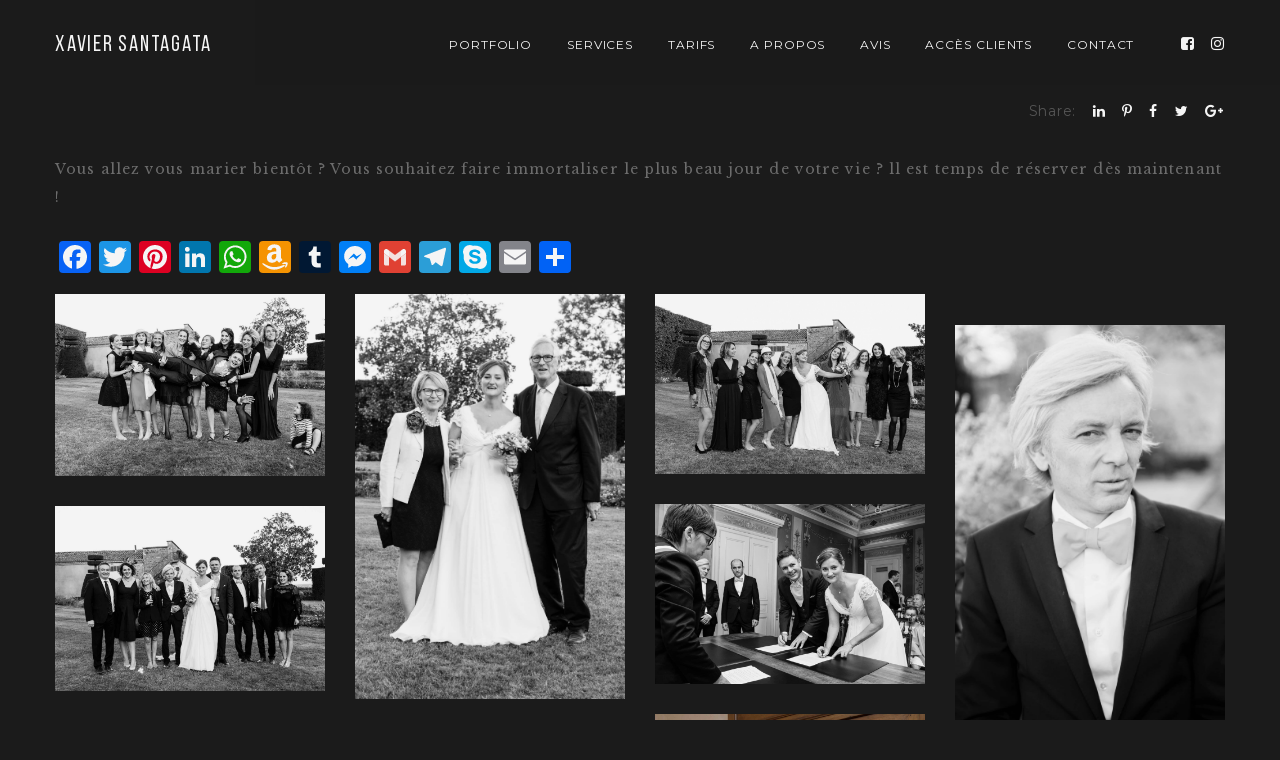

--- FILE ---
content_type: text/html; charset=UTF-8
request_url: https://xaviersantagata.com/portfolio-item/mariage/
body_size: 6116
content:
<!DOCTYPE html>
<html class="no-js" lang="fr-FR"> <!--<![endif]-->
<head>
	<meta charset="UTF-8">
	<meta name="viewport" content="width=device-width, initial-scale=1">
	<link type="text/css" media="all" href="https://xaviersantagata.com/wp-content/cache/autoptimize/css/autoptimize_96f9820129e893a784b1da845ba1ca07.css" rel="stylesheet" /><title>Portfolio I Mariage I Xavier Santagata Photographe</title>

<!-- This site is optimized with the Yoast SEO plugin v12.7.1 - https://yoast.com/wordpress/plugins/seo/ -->
<meta name="description" content="Vous allez vous marier bientôt ? Vous souhaitez faire immortaliser le plus beau jour de votre vie ? ll est temps de réserver dès maintenant !"/>
<meta name="robots" content="max-snippet:-1, max-image-preview:large, max-video-preview:-1"/>
<link rel="canonical" href="https://xaviersantagata.com/portfolio-item/mariage/" />
<meta property="og:locale" content="fr_FR" />
<meta property="og:type" content="article" />
<meta property="og:title" content="Portfolio I Mariage I Xavier Santagata Photographe" />
<meta property="og:description" content="Vous allez vous marier bientôt ? Vous souhaitez faire immortaliser le plus beau jour de votre vie ? ll est temps de réserver dès maintenant !" />
<meta property="og:url" content="https://xaviersantagata.com/portfolio-item/mariage/" />
<meta property="og:site_name" content="Xavier Santagata Photographe" />
<meta property="article:publisher" content="https://www.facebook.com/xaviersantagataphotographer/" />
<meta property="og:image" content="https://xaviersantagata.com/wp-content/uploads/2017/04/xaviersantagataphotographe_mariage5carre.jpg" />
<meta property="og:image:secure_url" content="https://xaviersantagata.com/wp-content/uploads/2017/04/xaviersantagataphotographe_mariage5carre.jpg" />
<meta property="og:image:width" content="1920" />
<meta property="og:image:height" content="1920" />
<meta name="twitter:card" content="summary_large_image" />
<meta name="twitter:description" content="Vous allez vous marier bientôt ? Vous souhaitez faire immortaliser le plus beau jour de votre vie ? ll est temps de réserver dès maintenant !" />
<meta name="twitter:title" content="Portfolio I Mariage I Xavier Santagata Photographe" />
<meta name="twitter:image" content="https://xaviersantagata.com/wp-content/uploads/2017/04/xaviersantagataphotographe_mariage5carre.jpg" />
<script type='application/ld+json' class='yoast-schema-graph yoast-schema-graph--main'>{"@context":"https://schema.org","@graph":[{"@type":"Organization","@id":"https://xaviersantagata.com/#organization","name":"Xavier Santagata Photographe","url":"https://xaviersantagata.com/","sameAs":["https://www.facebook.com/xaviersantagataphotographer/","https://www.instagram.com/xaviersantagataphotographe/","https://www.linkedin.com/in/xavier-santagata-photographe-bb2b7b4b/"],"logo":{"@type":"ImageObject","@id":"https://xaviersantagata.com/#logo","url":"https://xaviersantagata.com/wp-content/uploads/2019/01/xaviercarre.jpg","width":1920,"height":1920,"caption":"Xavier Santagata Photographe"},"image":{"@id":"https://xaviersantagata.com/#logo"}},{"@type":"WebSite","@id":"https://xaviersantagata.com/#website","url":"https://xaviersantagata.com/","name":"Xavier Santagata Photographe","description":"Photographe de concert/\u00e9venements/portrait \u00e0 Paris","publisher":{"@id":"https://xaviersantagata.com/#organization"},"potentialAction":{"@type":"SearchAction","target":"https://xaviersantagata.com/?s={search_term_string}","query-input":"required name=search_term_string"}},{"@type":"ImageObject","@id":"https://xaviersantagata.com/portfolio-item/mariage/#primaryimage","url":"https://xaviersantagata.com/wp-content/uploads/2017/04/xaviersantagataphotographe_mariage5carre.jpg","width":1920,"height":1920},{"@type":"WebPage","@id":"https://xaviersantagata.com/portfolio-item/mariage/#webpage","url":"https://xaviersantagata.com/portfolio-item/mariage/","inLanguage":"fr-FR","name":"Portfolio I Mariage I Xavier Santagata Photographe","isPartOf":{"@id":"https://xaviersantagata.com/#website"},"primaryImageOfPage":{"@id":"https://xaviersantagata.com/portfolio-item/mariage/#primaryimage"},"datePublished":"2017-04-12T09:05:32+00:00","dateModified":"2019-01-30T15:33:43+00:00","description":"Vous allez vous marier bient\u00f4t ? Vous souhaitez faire immortaliser le plus beau jour de votre vie ? ll est temps de r\u00e9server d\u00e8s maintenant !"}]}</script>
<!-- / Yoast SEO plugin. -->

<link rel='dns-prefetch' href='//cdnjs.cloudflare.com' />
<link rel='dns-prefetch' href='//fonts.googleapis.com' />
<link rel='dns-prefetch' href='//s.w.org' />
<link rel="alternate" type="application/rss+xml" title="Xavier Santagata Photographe &raquo; Flux" href="https://xaviersantagata.com/feed/" />
<link rel="alternate" type="application/rss+xml" title="Xavier Santagata Photographe &raquo; Flux des commentaires" href="https://xaviersantagata.com/comments/feed/" />
<link rel="alternate" type="application/rss+xml" title="Xavier Santagata Photographe &raquo; Mariage Flux des commentaires" href="https://xaviersantagata.com/portfolio-item/mariage/feed/" />
		
		
	








<link crossorigin="anonymous" rel='stylesheet' id='napoli-fonts-css'  href='//fonts.googleapis.com/css?family=Raleway%3A400%2C100%2C300%2C500%2C600%2C700%2C800%2C900%7CRoboto%3A400%2C100%2C300%2C700%2C900%2C300italic%7CLibre+Baskerville%3A400%2C400i%2C700%7CLora%3A400%2C700%7CRoboto+Slab%3A400%2C300%2C700%2C100%7CUbuntu%3A400%2C300%2C500%2C700%7CDroid+Serif%3A400%2C400italic%2C700%2C700italic%7CGreat+Vibes%7CMontserrat%3A400%2C700%7CNoto+Sans%3A400%2C700%2C400italic%2C700italic%7COpen+Sans%26subset%3Dlatin%2Clatin-ext&#038;ver=5.3.20' type='text/css' media='all' />













<link rel='stylesheet' id='napoli_dynamic-css-css'  href='https://xaviersantagata.com/wp-admin/admin-ajax.php?action=napoli_dynamic_css&#038;ver=5.3.20' type='text/css' media='all' />
<link crossorigin="anonymous" rel='stylesheet' id='montserrat-css'  href='//fonts.googleapis.com/css?family=Montserrat%3Aregular&#038;ver=5.3.20' type='text/css' media='all' />
<link crossorigin="anonymous" rel='stylesheet' id='libre-baskerville-css'  href='//fonts.googleapis.com/css?family=Libre+Baskerville%3Aregular&#038;ver=5.3.20' type='text/css' media='all' />




<script type='text/javascript' src='https://xaviersantagata.com/wp-includes/js/jquery/jquery.js'></script>





<link rel='https://api.w.org/' href='https://xaviersantagata.com/wp-json/' />
<link rel="EditURI" type="application/rsd+xml" title="RSD" href="https://xaviersantagata.com/xmlrpc.php?rsd" />
<link rel="wlwmanifest" type="application/wlwmanifest+xml" href="https://xaviersantagata.com/wp-includes/wlwmanifest.xml" /> 
<meta name="generator" content="WordPress 5.3.20" />
<link rel='shortlink' href='https://xaviersantagata.com/?p=2917' />
<link rel="alternate" type="application/json+oembed" href="https://xaviersantagata.com/wp-json/oembed/1.0/embed?url=https%3A%2F%2Fxaviersantagata.com%2Fportfolio-item%2Fmariage%2F" />
<link rel="alternate" type="text/xml+oembed" href="https://xaviersantagata.com/wp-json/oembed/1.0/embed?url=https%3A%2F%2Fxaviersantagata.com%2Fportfolio-item%2Fmariage%2F&#038;format=xml" />


<!-- Analytics by WP-Statistics v12.6.12 - https://wp-statistics.com/ -->
<meta name="generator" content="Powered by WPBakery Page Builder - drag and drop page builder for WordPress."/>
<!--[if lte IE 9]><link rel="stylesheet" type="text/css" href="https://xaviersantagata.com/wp-content/plugins/js_composer/assets/css/vc_lte_ie9.min.css" media="screen"><![endif]--><meta name="generator" content="Powered by Slider Revolution 5.4.8 - responsive, Mobile-Friendly Slider Plugin for WordPress with comfortable drag and drop interface." />
<link rel="icon" href="https://xaviersantagata.com/wp-content/uploads/2018/12/cropped-iconexaviercarre-32x32.jpg" sizes="32x32" />
<link rel="icon" href="https://xaviersantagata.com/wp-content/uploads/2018/12/cropped-iconexaviercarre-192x192.jpg" sizes="192x192" />
<link rel="apple-touch-icon-precomposed" href="https://xaviersantagata.com/wp-content/uploads/2018/12/cropped-iconexaviercarre-180x180.jpg" />
<meta name="msapplication-TileImage" content="https://xaviersantagata.com/wp-content/uploads/2018/12/cropped-iconexaviercarre-270x270.jpg" />

<noscript><style type="text/css"> .wpb_animate_when_almost_visible { opacity: 1; }</style></noscript></head>
<body data-rsssl=1 class="portfolio-template-default single single-portfolio postid-2917 wpb-js-composer js-comp-ver-5.6 vc_responsive">
<!-- MAIN_WRAPPER -->
<div class="main-wrapper animsition">
	

	<div class="header_top_bg  style="padding-bottom: 0;"">
		<div class="container no-padd">
			<div class="row">
				<div class="col-xs-12">

					<!-- HEADER -->
					<header class="right-menu ">
						<!-- LOGO -->
								<a href="https://xaviersantagata.com/" class="logo">

			 <span> Xavier Santagata </span>		</a>
							<!-- /LOGO -->

						<!-- MOB MENU ICON -->
						<a href="#" class="mob-nav">
							<i class="fa fa-bars"></i>
						</a>
						<!-- /MOB MENU ICON -->

            <!-- ASIDE MENU ICON -->
            <a href="#" class="aside-nav">
              <span class="aside-nav-line line-1"></span>
              <span class="aside-nav-line line-2"></span>
              <span class="aside-nav-line line-3"></span>
            </a>
            <!-- /ASIDE MOB MENU ICON -->

						<!-- NAVIGATION -->
						<nav id="topmenu" class="topmenu ">
							<ul id="menu-menu-1" class="menu"><li id="menu-item-3616" class="menu-item menu-item-type-post_type menu-item-object-page menu-item-3616"><a href="https://xaviersantagata.com/portfolio/">Portfolio</a></li>
<li id="menu-item-3652" class="menu-item menu-item-type-post_type menu-item-object-page menu-item-3652"><a href="https://xaviersantagata.com/services/">Services</a></li>
<li id="menu-item-3826" class="menu-item menu-item-type-post_type menu-item-object-page menu-item-3826"><a href="https://xaviersantagata.com/tarifs/">Tarifs</a></li>
<li id="menu-item-3660" class="menu-item menu-item-type-post_type menu-item-object-page menu-item-3660"><a href="https://xaviersantagata.com/a-propos/">A propos</a></li>
<li id="menu-item-3655" class="menu-item menu-item-type-post_type menu-item-object-page menu-item-3655"><a href="https://xaviersantagata.com/avisclients/">Avis</a></li>
<li id="menu-item-3894" class="menu-item menu-item-type-custom menu-item-object-custom menu-item-3894"><a href="https://www.jingoo.com/infos/acces.php/268627">Accès Clients</a></li>
<li id="menu-item-3645" class="menu-item menu-item-type-post_type menu-item-object-page menu-item-3645"><a href="https://xaviersantagata.com/contact/">Contact</a></li>
</ul>				              <span class="f-right">
				                				                  <div class="napoli-top-social">
				                    <span class="social-icon fa fa-share-alt"></span>
				                    <ul class="social ">
				                      				                        <li><a href="https://www.facebook.com/xaviersantagataphotographer/" target="_blank"><i class="fa fa-facebook-square"></i></a>
				                        </li>
				                      				                        <li><a href="https://www.instagram.com/xaviersantagataphotographe/" target="_blank"><i class="fa fa-instagram"></i></a>
				                        </li>
				                      				                    </ul>
				                  </div>
				                                </span>
						</nav>
						<!-- NAVIGATION -->

					</header>

				</div>
			</div>

		</div>
	</div>

	
    <div class="container clearfix no-padd portfolio-single-content margin-lg-30b ">

		
		                    <div class="row single-share">
                        <div class="ft-part margin-lg-15b">
                            <ul class="social-list">
                                <li><span>Share:</span></li>
                                <li>
                                    <a href="http://linkedin.com/shareArticle?mini=true&amp;url=https://xaviersantagata.com/portfolio-item/mariage/&amp;title=Mariage"
                                       target="_blank" class="linkedin"><i class="fa fa-linkedin"></i></a></li>
                                <li>
                                    <a href="http://pinterest.com/pin/create/link/?url=http://https%3A%2F%2Fxaviersantagata.com%2Fportfolio-item%2Fmariage%2F&amp;media=&amp;description=Mariage"
                                       class="pinterest" target="_blank" title="Pin This Post"><i
                                                class="fa fa-pinterest-p"></i></a></li>
                                <li>
                                    <a href="http://www.facebook.com/sharer.php?u=https://xaviersantagata.com/portfolio-item/mariage/&amp;t=Mariage"
                                       class="facebook" target="_blank"><i class="fa fa-facebook"></i></a></li>
                                <li>
                                    <a href="http://twitter.com/home?status=http://Mariagehttps://xaviersantagata.com/portfolio-item/mariage/"
                                       class="twitter" target="_blank" title="Tweet"><i class="fa fa-twitter"></i></a>
                                </li>
                                <li>
                                    <a href="http://plus.google.com/share?url=https://xaviersantagata.com/portfolio-item/mariage/&amp;title=Mariage"
                                       target="_blank" class="gplus"><i class="fa fa-google-plus"></i></a></li>
                            </ul>
                        </div>
                    </div>
				<p>Vous allez vous marier bientôt ? Vous souhaitez faire immortaliser le plus beau jour de votre vie ? ll est temps de réserver dès maintenant !</p>
<div class="addtoany_share_save_container addtoany_content addtoany_content_bottom"><div class="a2a_kit a2a_kit_size_32 addtoany_list" data-a2a-url="https://xaviersantagata.com/portfolio-item/mariage/" data-a2a-title="Mariage"><a class="a2a_button_facebook" href="https://www.addtoany.com/add_to/facebook?linkurl=https%3A%2F%2Fxaviersantagata.com%2Fportfolio-item%2Fmariage%2F&amp;linkname=Mariage" title="Facebook" rel="nofollow noopener" target="_blank"></a><a class="a2a_button_twitter" href="https://www.addtoany.com/add_to/twitter?linkurl=https%3A%2F%2Fxaviersantagata.com%2Fportfolio-item%2Fmariage%2F&amp;linkname=Mariage" title="Twitter" rel="nofollow noopener" target="_blank"></a><a class="a2a_button_pinterest" href="https://www.addtoany.com/add_to/pinterest?linkurl=https%3A%2F%2Fxaviersantagata.com%2Fportfolio-item%2Fmariage%2F&amp;linkname=Mariage" title="Pinterest" rel="nofollow noopener" target="_blank"></a><a class="a2a_button_linkedin" href="https://www.addtoany.com/add_to/linkedin?linkurl=https%3A%2F%2Fxaviersantagata.com%2Fportfolio-item%2Fmariage%2F&amp;linkname=Mariage" title="LinkedIn" rel="nofollow noopener" target="_blank"></a><a class="a2a_button_whatsapp" href="https://www.addtoany.com/add_to/whatsapp?linkurl=https%3A%2F%2Fxaviersantagata.com%2Fportfolio-item%2Fmariage%2F&amp;linkname=Mariage" title="WhatsApp" rel="nofollow noopener" target="_blank"></a><a class="a2a_button_amazon_wish_list" href="https://www.addtoany.com/add_to/amazon_wish_list?linkurl=https%3A%2F%2Fxaviersantagata.com%2Fportfolio-item%2Fmariage%2F&amp;linkname=Mariage" title="Amazon Wish List" rel="nofollow noopener" target="_blank"></a><a class="a2a_button_tumblr" href="https://www.addtoany.com/add_to/tumblr?linkurl=https%3A%2F%2Fxaviersantagata.com%2Fportfolio-item%2Fmariage%2F&amp;linkname=Mariage" title="Tumblr" rel="nofollow noopener" target="_blank"></a><a class="a2a_button_facebook_messenger" href="https://www.addtoany.com/add_to/facebook_messenger?linkurl=https%3A%2F%2Fxaviersantagata.com%2Fportfolio-item%2Fmariage%2F&amp;linkname=Mariage" title="Facebook Messenger" rel="nofollow noopener" target="_blank"></a><a class="a2a_button_google_gmail" href="https://www.addtoany.com/add_to/google_gmail?linkurl=https%3A%2F%2Fxaviersantagata.com%2Fportfolio-item%2Fmariage%2F&amp;linkname=Mariage" title="Gmail" rel="nofollow noopener" target="_blank"></a><a class="a2a_button_telegram" href="https://www.addtoany.com/add_to/telegram?linkurl=https%3A%2F%2Fxaviersantagata.com%2Fportfolio-item%2Fmariage%2F&amp;linkname=Mariage" title="Telegram" rel="nofollow noopener" target="_blank"></a><a class="a2a_button_skype" href="https://www.addtoany.com/add_to/skype?linkurl=https%3A%2F%2Fxaviersantagata.com%2Fportfolio-item%2Fmariage%2F&amp;linkname=Mariage" title="Skype" rel="nofollow noopener" target="_blank"></a><a class="a2a_button_email" href="https://www.addtoany.com/add_to/email?linkurl=https%3A%2F%2Fxaviersantagata.com%2Fportfolio-item%2Fmariage%2F&amp;linkname=Mariage" title="Email" rel="nofollow noopener" target="_blank"></a><a class="a2a_dd addtoany_share_save addtoany_share" href="https://www.addtoany.com/share"></a></div></div>		<div class="container clearfix no-padd"><div class="row gallery-single detail margin-lg-10b margin-xs-0b"><div class="izotope-container"><div class="grid-sizer"></div><div class="col-md-3 col-xs-12 col-sm-6 margin-lg-30b modern item-single "><a href="#content3738" data-fancybox="images" class="gallery-item popup-details slip" title=""><img src="https://xaviersantagata.com/wp-content/uploads/2017/04/xaviersantagataphotographe_mariage.jpg" class="" width="" height="" alt="" /><div class="info-content" data-content=""><div class="vertical-align"></div></div></a><div id="content3738" class="popup-content-details"><div class="wrapper"><div class="img-wrap equal"><img src="https://xaviersantagata.com/wp-content/uploads/2017/04/xaviersantagataphotographe_mariage.jpg" class="" alt=""></div><div class="content equal"><div class="img-date">12 avril 2017</div><div class="caption-images-portfolio-item"><span>Focal lenght:</span><p>34 mm</p></div></div></div></div></div><div class="col-md-3 col-xs-12 col-sm-6 margin-lg-30b modern item-single "><a href="#content3739" data-fancybox="images" class="gallery-item popup-details slip" title=""><img src="https://xaviersantagata.com/wp-content/uploads/2017/04/xaviersantagataphotographe_mariage1.jpg" class="" width="" height="" alt="" /><div class="info-content" data-content=""><div class="vertical-align"></div></div></a><div id="content3739" class="popup-content-details"><div class="wrapper"><div class="img-wrap equal"><img src="https://xaviersantagata.com/wp-content/uploads/2017/04/xaviersantagataphotographe_mariage1.jpg" class="" alt=""></div><div class="content equal"><div class="img-date">12 avril 2017</div></div></div></div></div><div class="col-md-3 col-xs-12 col-sm-6 margin-lg-30b modern item-single "><a href="#content3740" data-fancybox="images" class="gallery-item popup-details slip" title=""><img src="https://xaviersantagata.com/wp-content/uploads/2017/04/xaviersantagataphotographe_mariage2.jpg" class="" width="" height="" alt="" /><div class="info-content" data-content=""><div class="vertical-align"></div></div></a><div id="content3740" class="popup-content-details"><div class="wrapper"><div class="img-wrap equal"><img src="https://xaviersantagata.com/wp-content/uploads/2017/04/xaviersantagataphotographe_mariage2.jpg" class="" alt=""></div><div class="content equal"><div class="img-date">12 avril 2017</div></div></div></div></div><div class="col-md-3 col-xs-12 col-sm-6 margin-lg-30b modern item-single "><a href="#content3741" data-fancybox="images" class="gallery-item popup-details slip" title=""><div class="info-content" data-content=""><div class="vertical-align"></div></div></a><div id="content3741" class="popup-content-details"><div class="wrapper"><div class="img-wrap equal"><img src="" class="" alt=""></div><div class="content equal"><div class="img-date">12 avril 2017</div></div></div></div></div><div class="col-md-3 col-xs-12 col-sm-6 margin-lg-30b modern item-single "><a href="#content3742" data-fancybox="images" class="gallery-item popup-details slip" title=""><img src="https://xaviersantagata.com/wp-content/uploads/2017/04/xaviersantagataphotographe_mariage4.jpg" class="" width="" height="" alt="" /><div class="info-content" data-content=""><div class="vertical-align"></div></div></a><div id="content3742" class="popup-content-details"><div class="wrapper"><div class="img-wrap equal"><img src="https://xaviersantagata.com/wp-content/uploads/2017/04/xaviersantagataphotographe_mariage4.jpg" class="" alt=""></div><div class="content equal"><div class="img-date">12 avril 2017</div><div class="caption-images-portfolio-item"><span>Focal lenght:</span><p>70 mm</p></div></div></div></div></div><div class="col-md-3 col-xs-12 col-sm-6 margin-lg-30b modern item-single "><a href="#content3743" data-fancybox="images" class="gallery-item popup-details slip" title=""><img src="https://xaviersantagata.com/wp-content/uploads/2017/04/xaviersantagataphotographe_mariage5.jpg" class="" width="" height="" alt="" /><div class="info-content" data-content=""><div class="vertical-align"></div></div></a><div id="content3743" class="popup-content-details"><div class="wrapper"><div class="img-wrap equal"><img src="https://xaviersantagata.com/wp-content/uploads/2017/04/xaviersantagataphotographe_mariage5.jpg" class="" alt=""></div><div class="content equal"><div class="img-date">12 avril 2017</div><div class="caption-images-portfolio-item"><span>Focal lenght:</span><p>29 mm</p></div></div></div></div></div><div class="col-md-3 col-xs-12 col-sm-6 margin-lg-30b modern item-single "><a href="#content3744" data-fancybox="images" class="gallery-item popup-details slip" title=""><img src="https://xaviersantagata.com/wp-content/uploads/2017/04/xaviersantagataphotographe_mariage6.jpg" class="" width="" height="" alt="" /><div class="info-content" data-content=""><div class="vertical-align"></div></div></a><div id="content3744" class="popup-content-details"><div class="wrapper"><div class="img-wrap equal"><img src="https://xaviersantagata.com/wp-content/uploads/2017/04/xaviersantagataphotographe_mariage6.jpg" class="" alt=""></div><div class="content equal"><div class="img-date">12 avril 2017</div><div class="caption-images-portfolio-item"><span>Focal lenght:</span><p>42 mm</p></div></div></div></div></div><div class="col-md-3 col-xs-12 col-sm-6 margin-lg-30b modern item-single "><a href="#content3949" data-fancybox="images" class="gallery-item popup-details slip" title=""><img src="https://xaviersantagata.com/wp-content/uploads/2017/04/xaviersantagataphotographe_portrait5.jpg" class="" width="" height="" alt="" /><div class="info-content" data-content=""><div class="vertical-align"></div></div></a><div id="content3949" class="popup-content-details"><div class="wrapper"><div class="img-wrap equal"><img src="https://xaviersantagata.com/wp-content/uploads/2017/04/xaviersantagataphotographe_portrait5.jpg" class="" alt=""></div><div class="content equal"><div class="img-date">12 avril 2017</div><div class="caption-images-portfolio-item"><span>Focal lenght:</span><p>38 mm</p></div></div></div></div></div><div class="col-md-3 col-xs-12 col-sm-6 margin-lg-30b modern item-single "><a href="#content3950" data-fancybox="images" class="gallery-item popup-details slip" title=""><img src="https://xaviersantagata.com/wp-content/uploads/2017/04/xaviersantagataphotographe_portrait6.jpg" class="" width="" height="" alt="" /><div class="info-content" data-content=""><div class="vertical-align"></div></div></a><div id="content3950" class="popup-content-details"><div class="wrapper"><div class="img-wrap equal"><img src="https://xaviersantagata.com/wp-content/uploads/2017/04/xaviersantagataphotographe_portrait6.jpg" class="" alt=""></div><div class="content equal"><div class="img-date">12 avril 2017</div><div class="caption-images-portfolio-item"><span>Focal lenght:</span><p>42 mm</p></div></div></div></div></div><div class="col-md-3 col-xs-12 col-sm-6 margin-lg-30b modern item-single "><a href="#content3951" data-fancybox="images" class="gallery-item popup-details slip" title=""><img src="https://xaviersantagata.com/wp-content/uploads/2017/04/xaviersantagataphotographe_portrait7.jpg" class="" width="" height="" alt="" /><div class="info-content" data-content=""><div class="vertical-align"></div></div></a><div id="content3951" class="popup-content-details"><div class="wrapper"><div class="img-wrap equal"><img src="https://xaviersantagata.com/wp-content/uploads/2017/04/xaviersantagataphotographe_portrait7.jpg" class="" alt=""></div><div class="content equal"><div class="img-date">12 avril 2017</div><div class="caption-images-portfolio-item"><span>Focal lenght:</span><p>24 mm</p></div></div></div></div></div><div class="col-md-3 col-xs-12 col-sm-6 margin-lg-30b modern item-single "><a href="#content3952" data-fancybox="images" class="gallery-item popup-details slip" title=""><img src="https://xaviersantagata.com/wp-content/uploads/2017/04/xaviersantagataphotographe_portrait8.jpg" class="" width="" height="" alt="" /><div class="info-content" data-content=""><div class="vertical-align"></div></div></a><div id="content3952" class="popup-content-details"><div class="wrapper"><div class="img-wrap equal"><img src="https://xaviersantagata.com/wp-content/uploads/2017/04/xaviersantagataphotographe_portrait8.jpg" class="" alt=""></div><div class="content equal"><div class="img-date">12 avril 2017</div><div class="caption-images-portfolio-item"><span>Focal lenght:</span><p>32 mm</p></div></div></div></div></div><div class="col-md-3 col-xs-12 col-sm-6 margin-lg-30b modern item-single "><a href="#content3953" data-fancybox="images" class="gallery-item popup-details slip" title=""><img src="https://xaviersantagata.com/wp-content/uploads/2017/04/xaviersantagataphotographe_portrait9.jpg" class="" width="" height="" alt="" /><div class="info-content" data-content=""><div class="vertical-align"></div></div></a><div id="content3953" class="popup-content-details"><div class="wrapper"><div class="img-wrap equal"><img src="https://xaviersantagata.com/wp-content/uploads/2017/04/xaviersantagataphotographe_portrait9.jpg" class="" alt=""></div><div class="content equal"><div class="img-date">12 avril 2017</div><div class="caption-images-portfolio-item"><span>Focal lenght:</span><p>62 mm</p></div></div></div></div></div><div class="col-md-3 col-xs-12 col-sm-6 margin-lg-30b modern item-single "><a href="#content3954" data-fancybox="images" class="gallery-item popup-details slip" title=""><img src="https://xaviersantagata.com/wp-content/uploads/2017/04/xaviersantagataphotographe_portrait10.jpg" class="" width="" height="" alt="" /><div class="info-content" data-content=""><div class="vertical-align"></div></div></a><div id="content3954" class="popup-content-details"><div class="wrapper"><div class="img-wrap equal"><img src="https://xaviersantagata.com/wp-content/uploads/2017/04/xaviersantagataphotographe_portrait10.jpg" class="" alt=""></div><div class="content equal"><div class="img-date">12 avril 2017</div><div class="caption-images-portfolio-item"><span>Focal lenght:</span><p>44 mm</p></div></div></div></div></div><div class="col-md-3 col-xs-12 col-sm-6 margin-lg-30b modern item-single "><a href="#content3955" data-fancybox="images" class="gallery-item popup-details slip" title=""><img src="https://xaviersantagata.com/wp-content/uploads/2017/04/xaviersantagataphotographe_portrait11.jpg" class="" width="" height="" alt="" /><div class="info-content" data-content=""><div class="vertical-align"></div></div></a><div id="content3955" class="popup-content-details"><div class="wrapper"><div class="img-wrap equal"><img src="https://xaviersantagata.com/wp-content/uploads/2017/04/xaviersantagataphotographe_portrait11.jpg" class="" alt=""></div><div class="content equal"><div class="img-date">12 avril 2017</div><div class="caption-images-portfolio-item"><span>Focal lenght:</span><p>32 mm</p></div></div></div></div></div><div class="col-md-3 col-xs-12 col-sm-6 margin-lg-30b modern item-single "><a href="#content3956" data-fancybox="images" class="gallery-item popup-details slip" title=""><img src="https://xaviersantagata.com/wp-content/uploads/2017/04/xaviersantagataphotographe_portrait12.jpg" class="" width="" height="" alt="" /><div class="info-content" data-content=""><div class="vertical-align"></div></div></a><div id="content3956" class="popup-content-details"><div class="wrapper"><div class="img-wrap equal"><img src="https://xaviersantagata.com/wp-content/uploads/2017/04/xaviersantagataphotographe_portrait12.jpg" class="" alt=""></div><div class="content equal"><div class="img-date">12 avril 2017</div><div class="caption-images-portfolio-item"><span>Focal lenght:</span><p>34 mm</p></div></div></div></div></div><div class="col-md-3 col-xs-12 col-sm-6 margin-lg-30b modern item-single "><a href="#content3957" data-fancybox="images" class="gallery-item popup-details slip" title=""><img src="https://xaviersantagata.com/wp-content/uploads/2017/04/xaviersantagataphotographe_portrait13.jpg" class="" width="" height="" alt="" /><div class="info-content" data-content=""><div class="vertical-align"></div></div></a><div id="content3957" class="popup-content-details"><div class="wrapper"><div class="img-wrap equal"><img src="https://xaviersantagata.com/wp-content/uploads/2017/04/xaviersantagataphotographe_portrait13.jpg" class="" alt=""></div><div class="content equal"><div class="img-date">12 avril 2017</div><div class="caption-images-portfolio-item"><span>Focal lenght:</span><p>35 mm</p></div></div></div></div></div><div class="col-md-3 col-xs-12 col-sm-6 margin-lg-30b modern item-single "><a href="#content3958" data-fancybox="images" class="gallery-item popup-details slip" title=""><img src="https://xaviersantagata.com/wp-content/uploads/2017/04/xaviersantagataphotographe_portrait16.jpg" class="" width="" height="" alt="" /><div class="info-content" data-content=""><div class="vertical-align"></div></div></a><div id="content3958" class="popup-content-details"><div class="wrapper"><div class="img-wrap equal"><img src="https://xaviersantagata.com/wp-content/uploads/2017/04/xaviersantagataphotographe_portrait16.jpg" class="" alt=""></div><div class="content equal"><div class="img-date">12 avril 2017</div><div class="caption-images-portfolio-item"><span>Focal lenght:</span><p>160 mm</p></div></div></div></div></div><div class="col-md-3 col-xs-12 col-sm-6 margin-lg-30b modern item-single "><a href="#content3959" data-fancybox="images" class="gallery-item popup-details slip" title=""><img src="https://xaviersantagata.com/wp-content/uploads/2017/04/xaviersantagataphotographe_portrait17.jpg" class="" width="" height="" alt="" /><div class="info-content" data-content=""><div class="vertical-align"></div></div></a><div id="content3959" class="popup-content-details"><div class="wrapper"><div class="img-wrap equal"><img src="https://xaviersantagata.com/wp-content/uploads/2017/04/xaviersantagataphotographe_portrait17.jpg" class="" alt=""></div><div class="content equal"><div class="img-date">12 avril 2017</div><div class="caption-images-portfolio-item"><span>Focal lenght:</span><p>185 mm</p></div></div></div></div></div><div class="col-md-3 col-xs-12 col-sm-6 margin-lg-30b modern item-single "><a href="#content3960" data-fancybox="images" class="gallery-item popup-details slip" title=""><img src="https://xaviersantagata.com/wp-content/uploads/2017/04/xaviersantagataphotographe_portrait18.jpg" class="" width="" height="" alt="" /><div class="info-content" data-content=""><div class="vertical-align"></div></div></a><div id="content3960" class="popup-content-details"><div class="wrapper"><div class="img-wrap equal"><img src="https://xaviersantagata.com/wp-content/uploads/2017/04/xaviersantagataphotographe_portrait18.jpg" class="" alt=""></div><div class="content equal"><div class="img-date">12 avril 2017</div><div class="caption-images-portfolio-item"><span>Focal lenght:</span><p>116 mm</p></div></div></div></div></div><div class="col-md-3 col-xs-12 col-sm-6 margin-lg-30b modern item-single "><a href="#content3961" data-fancybox="images" class="gallery-item popup-details slip" title=""><img src="https://xaviersantagata.com/wp-content/uploads/2017/04/xaviersantagataphotographe_portrait15.jpg" class="" width="" height="" alt="" /><div class="info-content" data-content=""><div class="vertical-align"></div></div></a><div id="content3961" class="popup-content-details"><div class="wrapper"><div class="img-wrap equal"><img src="https://xaviersantagata.com/wp-content/uploads/2017/04/xaviersantagataphotographe_portrait15.jpg" class="" alt=""></div><div class="content equal"><div class="img-date">12 avril 2017</div><div class="caption-images-portfolio-item"><span>Focal lenght:</span><p>32 mm</p></div></div></div></div></div><div class="col-md-3 col-xs-12 col-sm-6 margin-lg-30b modern item-single "><a href="#content3962" data-fancybox="images" class="gallery-item popup-details slip" title=""><img src="https://xaviersantagata.com/wp-content/uploads/2017/04/xaviersantagataphotographe_portrait21.jpg" class="" width="" height="" alt="" /><div class="info-content" data-content=""><div class="vertical-align"></div></div></a><div id="content3962" class="popup-content-details"><div class="wrapper"><div class="img-wrap equal"><img src="https://xaviersantagata.com/wp-content/uploads/2017/04/xaviersantagataphotographe_portrait21.jpg" class="" alt=""></div><div class="content equal"><div class="img-date">12 avril 2017</div><div class="caption-images-portfolio-item"><span>Focal lenght:</span><p>45 mm</p></div></div></div></div></div><div class="col-md-3 col-xs-12 col-sm-6 margin-lg-30b modern item-single "><a href="#content3963" data-fancybox="images" class="gallery-item popup-details slip" title=""><img src="https://xaviersantagata.com/wp-content/uploads/2017/04/xaviersantagataphotographe_portrait19.jpg" class="" width="" height="" alt="" /><div class="info-content" data-content=""><div class="vertical-align"></div></div></a><div id="content3963" class="popup-content-details"><div class="wrapper"><div class="img-wrap equal"><img src="https://xaviersantagata.com/wp-content/uploads/2017/04/xaviersantagataphotographe_portrait19.jpg" class="" alt=""></div><div class="content equal"><div class="img-date">12 avril 2017</div><div class="caption-images-portfolio-item"><span>Focal lenght:</span><p>26 mm</p></div></div></div></div></div><div class="col-md-3 col-xs-12 col-sm-6 margin-lg-30b modern item-single "><a href="#content3964" data-fancybox="images" class="gallery-item popup-details slip" title=""><img src="https://xaviersantagata.com/wp-content/uploads/2017/04/xaviersantagataphotographe_portrait20.jpg" class="" width="" height="" alt="" /><div class="info-content" data-content=""><div class="vertical-align"></div></div></a><div id="content3964" class="popup-content-details"><div class="wrapper"><div class="img-wrap equal"><img src="https://xaviersantagata.com/wp-content/uploads/2017/04/xaviersantagataphotographe_portrait20.jpg" class="" alt=""></div><div class="content equal"><div class="img-date">12 avril 2017</div><div class="caption-images-portfolio-item"><span>Focal lenght:</span><p>48 mm</p></div></div></div></div></div><div class="col-md-3 col-xs-12 col-sm-6 margin-lg-30b modern item-single "><a href="#content3965" data-fancybox="images" class="gallery-item popup-details slip" title=""><img src="https://xaviersantagata.com/wp-content/uploads/2017/04/xaviersantagataphotographe_portrait23.jpg" class="" width="" height="" alt="" /><div class="info-content" data-content=""><div class="vertical-align"></div></div></a><div id="content3965" class="popup-content-details"><div class="wrapper"><div class="img-wrap equal"><img src="https://xaviersantagata.com/wp-content/uploads/2017/04/xaviersantagataphotographe_portrait23.jpg" class="" alt=""></div><div class="content equal"><div class="img-date">12 avril 2017</div><div class="caption-images-portfolio-item"><span>Focal lenght:</span><p>48 mm</p></div></div></div></div></div><div class="col-md-3 col-xs-12 col-sm-6 margin-lg-30b modern item-single "><a href="#content3966" data-fancybox="images" class="gallery-item popup-details slip" title=""><img src="https://xaviersantagata.com/wp-content/uploads/2017/04/xaviersantagataphotographe_portrait22.jpg" class="" width="" height="" alt="" /><div class="info-content" data-content=""><div class="vertical-align"></div></div></a><div id="content3966" class="popup-content-details"><div class="wrapper"><div class="img-wrap equal"><img src="https://xaviersantagata.com/wp-content/uploads/2017/04/xaviersantagataphotographe_portrait22.jpg" class="" alt=""></div><div class="content equal"><div class="img-date">12 avril 2017</div><div class="caption-images-portfolio-item"><span>Focal lenght:</span><p>32 mm</p></div></div></div></div></div><div class="col-md-3 col-xs-12 col-sm-6 margin-lg-30b modern item-single "><a href="#content3967" data-fancybox="images" class="gallery-item popup-details slip" title=""><img src="https://xaviersantagata.com/wp-content/uploads/2017/04/xaviersantagataphotographe_portrait27.jpg" class="" width="" height="" alt="" /><div class="info-content" data-content=""><div class="vertical-align"></div></div></a><div id="content3967" class="popup-content-details"><div class="wrapper"><div class="img-wrap equal"><img src="https://xaviersantagata.com/wp-content/uploads/2017/04/xaviersantagataphotographe_portrait27.jpg" class="" alt=""></div><div class="content equal"><div class="img-date">12 avril 2017</div><div class="caption-images-portfolio-item"><span>Focal lenght:</span><p>34 mm</p></div></div></div></div></div><div class="col-md-3 col-xs-12 col-sm-6 margin-lg-30b modern item-single "><a href="#content3968" data-fancybox="images" class="gallery-item popup-details slip" title=""><img src="https://xaviersantagata.com/wp-content/uploads/2017/04/xaviersantagataphotographe_portrait26.jpg" class="" width="" height="" alt="" /><div class="info-content" data-content=""><div class="vertical-align"></div></div></a><div id="content3968" class="popup-content-details"><div class="wrapper"><div class="img-wrap equal"><img src="https://xaviersantagata.com/wp-content/uploads/2017/04/xaviersantagataphotographe_portrait26.jpg" class="" alt=""></div><div class="content equal"><div class="img-date">12 avril 2017</div><div class="caption-images-portfolio-item"><span>Focal lenght:</span><p>35 mm</p></div></div></div></div></div><div class="col-md-3 col-xs-12 col-sm-6 margin-lg-30b modern item-single "><a href="#content3969" data-fancybox="images" class="gallery-item popup-details slip" title=""><img src="https://xaviersantagata.com/wp-content/uploads/2017/04/xaviersantagataphotographe_portrait28.jpg" class="" width="" height="" alt="" /><div class="info-content" data-content=""><div class="vertical-align"></div></div></a><div id="content3969" class="popup-content-details"><div class="wrapper"><div class="img-wrap equal"><img src="https://xaviersantagata.com/wp-content/uploads/2017/04/xaviersantagataphotographe_portrait28.jpg" class="" alt=""></div><div class="content equal"><div class="img-date">12 avril 2017</div><div class="caption-images-portfolio-item"><span>Focal lenght:</span><p>62 mm</p></div></div></div></div></div><div class="col-md-3 col-xs-12 col-sm-6 margin-lg-30b modern item-single "><a href="#content3970" data-fancybox="images" class="gallery-item popup-details slip" title=""><img src="https://xaviersantagata.com/wp-content/uploads/2017/04/xaviersantagataphotographe_portrait25.jpg" class="" width="" height="" alt="" /><div class="info-content" data-content=""><div class="vertical-align"></div></div></a><div id="content3970" class="popup-content-details"><div class="wrapper"><div class="img-wrap equal"><img src="https://xaviersantagata.com/wp-content/uploads/2017/04/xaviersantagataphotographe_portrait25.jpg" class="" alt=""></div><div class="content equal"><div class="img-date">12 avril 2017</div><div class="caption-images-portfolio-item"><span>Focal lenght:</span><p>42 mm</p></div></div></div></div></div><div class="col-md-3 col-xs-12 col-sm-6 margin-lg-30b modern item-single "><a href="#content3971" data-fancybox="images" class="gallery-item popup-details slip" title=""><img src="https://xaviersantagata.com/wp-content/uploads/2017/04/xaviersantagataphotographe_portrait24.jpg" class="" width="" height="" alt="" /><div class="info-content" data-content=""><div class="vertical-align"></div></div></a><div id="content3971" class="popup-content-details"><div class="wrapper"><div class="img-wrap equal"><img src="https://xaviersantagata.com/wp-content/uploads/2017/04/xaviersantagataphotographe_portrait24.jpg" class="" alt=""></div><div class="content equal"><div class="img-date">12 avril 2017</div><div class="caption-images-portfolio-item"><span>Focal lenght:</span><p>48 mm</p></div></div></div></div></div><div class="col-md-3 col-xs-12 col-sm-6 margin-lg-30b modern item-single "><a href="#content3972" data-fancybox="images" class="gallery-item popup-details slip" title=""><img src="https://xaviersantagata.com/wp-content/uploads/2017/04/xaviersantagataphotographe_portrait30.jpg" class="" width="" height="" alt="" /><div class="info-content" data-content=""><div class="vertical-align"></div></div></a><div id="content3972" class="popup-content-details"><div class="wrapper"><div class="img-wrap equal"><img src="https://xaviersantagata.com/wp-content/uploads/2017/04/xaviersantagataphotographe_portrait30.jpg" class="" alt=""></div><div class="content equal"><div class="img-date">12 avril 2017</div><div class="caption-images-portfolio-item"><span>Focal lenght:</span><p>40 mm</p></div></div></div></div></div></div></div></div>
		                <div class="container">
                    <div class="row">
                        <div class="single-pagination">
							                                <div class="pag-prev">
                                    <a href="https://xaviersantagata.com/portfolio-item/artisan/" class="content">
                                        <i class="fa fa-angle-left" aria-hidden="true"></i>
										Previous gallery                                    </a>
                                </div>
							                                <div class="pag-next">
                                    <a href="https://xaviersantagata.com/portfolio-item/portrait/" class="content">
										Next gallery                                        <i class="fa fa-angle-right"  aria-hidden="true"></i>
                                    </a>
                                </div>
							                        </div>
                    </div>
                </div>
			    </div>
	
<footer id="footer" class="">
          <div class="container no-padd">
        <div class="copyright">
          <p style="text-align: center">Xavier Santagata  © 2019 - 518 847 058 - xavier.santagata@gmail.com - Photographe Paris, Ile de France</p>        </div>
                  <div class="social-links">
                          <a href="https://www.facebook.com/xaviersantagataphotographer/" target="_blank"><i
                  class="fa fa-facebook-square"></i></a>
                          <a href="https://www.instagram.com/xaviersantagataphotographe/" target="_blank"><i
                  class="fa fa-instagram"></i></a>
                      </div>
              </div>
    
<!--  Sidebar widgets -->
      <div class="container no-padd">
        <div class="widg clearfix">
                    </div>
    </div>
  </footer>


</div>
<div class="fullview">
	<div class="fullview__close"></div>
</div>

<div id="photection" class="photection-modal">
	<div id="photection-message" class="photection__message-wrapper">
		<p class="photection__message">Copyrighted Image</p>
	</div>
</div>






















<script type='text/javascript' src='https://cdnjs.cloudflare.com/ajax/libs/gsap/1.19.0/TweenMax.min.js'></script>








<script type="text/javascript" defer src="https://xaviersantagata.com/wp-content/cache/autoptimize/js/autoptimize_858c5a965b8deba41ebbf41c216df8bf.js"></script></body>
</html>

--- FILE ---
content_type: text/css
request_url: https://xaviersantagata.com/wp-content/cache/autoptimize/css/autoptimize_96f9820129e893a784b1da845ba1ca07.css
body_size: 158130
content:
img.wp-smiley,img.emoji{display:inline !important;border:none !important;box-shadow:none !important;height:1em !important;width:1em !important;margin:0 .07em !important;vertical-align:-.1em !important;background:0 0 !important;padding:0 !important}
.wp-block-audio figcaption{margin-top:.5em;margin-bottom:1em}.wp-block-audio audio{width:100%;min-width:300px}.wp-block-button{color:#fff}.wp-block-button.aligncenter{text-align:center}.wp-block-button.alignright{text-align:right}.wp-block-button__link{background-color:#32373c;border:none;border-radius:28px;box-shadow:none;color:inherit;cursor:pointer;display:inline-block;font-size:18px;margin:0;padding:12px 24px;text-align:center;text-decoration:none;overflow-wrap:break-word}.wp-block-button__link:active,.wp-block-button__link:focus,.wp-block-button__link:hover,.wp-block-button__link:visited{color:inherit}.is-style-squared .wp-block-button__link{border-radius:0}.no-border-radius.wp-block-button__link{border-radius:0!important}.is-style-outline{color:#32373c}.is-style-outline .wp-block-button__link{background-color:transparent;border:2px solid}.wp-block-calendar{text-align:center}.wp-block-calendar tbody td,.wp-block-calendar th{padding:4px;border:1px solid #e2e4e7}.wp-block-calendar tfoot td{border:none}.wp-block-calendar table{width:100%;border-collapse:collapse;font-family:-apple-system,BlinkMacSystemFont,Segoe UI,Roboto,Oxygen-Sans,Ubuntu,Cantarell,Helvetica Neue,sans-serif}.wp-block-calendar table th{font-weight:400;background:#edeff0}.wp-block-calendar a{text-decoration:underline}.wp-block-calendar tfoot a{color:#00739c}.wp-block-calendar table caption,.wp-block-calendar table tbody{color:#40464d}.wp-block-categories.alignleft{margin-right:2em}.wp-block-categories.alignright{margin-left:2em}.wp-block-columns{display:flex;margin-bottom:28px;flex-wrap:wrap}@media (min-width:782px){.wp-block-columns{flex-wrap:nowrap}}.wp-block-column{flex-grow:1;min-width:0;word-break:break-word;overflow-wrap:break-word}@media (max-width:599px){.wp-block-column{flex-basis:100%!important}}@media (min-width:600px){.wp-block-column{flex-basis:calc(50% - 16px);flex-grow:0}.wp-block-column:nth-child(2n){margin-left:32px}}@media (min-width:782px){.wp-block-column:not(:first-child){margin-left:32px}}.wp-block-columns.are-vertically-aligned-top{align-items:flex-start}.wp-block-columns.are-vertically-aligned-center{align-items:center}.wp-block-columns.are-vertically-aligned-bottom{align-items:flex-end}.wp-block-column.is-vertically-aligned-top{align-self:flex-start}.wp-block-column.is-vertically-aligned-center{-ms-grid-row-align:center;align-self:center}.wp-block-column.is-vertically-aligned-bottom{align-self:flex-end}.wp-block-cover,.wp-block-cover-image{position:relative;background-color:#000;background-size:cover;background-position:50%;min-height:430px;height:100%;width:100%;display:flex;justify-content:center;align-items:center;overflow:hidden}.wp-block-cover-image.has-parallax,.wp-block-cover.has-parallax{background-attachment:fixed}@supports (-webkit-overflow-scrolling:touch){.wp-block-cover-image.has-parallax,.wp-block-cover.has-parallax{background-attachment:scroll}}@media (prefers-reduced-motion:reduce){.wp-block-cover-image.has-parallax,.wp-block-cover.has-parallax{background-attachment:scroll}}.wp-block-cover-image.has-background-dim:before,.wp-block-cover.has-background-dim:before{content:"";position:absolute;top:0;left:0;bottom:0;right:0;background-color:inherit;opacity:.5;z-index:1}.wp-block-cover-image.has-background-dim.has-background-dim-10:before,.wp-block-cover.has-background-dim.has-background-dim-10:before{opacity:.1}.wp-block-cover-image.has-background-dim.has-background-dim-20:before,.wp-block-cover.has-background-dim.has-background-dim-20:before{opacity:.2}.wp-block-cover-image.has-background-dim.has-background-dim-30:before,.wp-block-cover.has-background-dim.has-background-dim-30:before{opacity:.3}.wp-block-cover-image.has-background-dim.has-background-dim-40:before,.wp-block-cover.has-background-dim.has-background-dim-40:before{opacity:.4}.wp-block-cover-image.has-background-dim.has-background-dim-50:before,.wp-block-cover.has-background-dim.has-background-dim-50:before{opacity:.5}.wp-block-cover-image.has-background-dim.has-background-dim-60:before,.wp-block-cover.has-background-dim.has-background-dim-60:before{opacity:.6}.wp-block-cover-image.has-background-dim.has-background-dim-70:before,.wp-block-cover.has-background-dim.has-background-dim-70:before{opacity:.7}.wp-block-cover-image.has-background-dim.has-background-dim-80:before,.wp-block-cover.has-background-dim.has-background-dim-80:before{opacity:.8}.wp-block-cover-image.has-background-dim.has-background-dim-90:before,.wp-block-cover.has-background-dim.has-background-dim-90:before{opacity:.9}.wp-block-cover-image.has-background-dim.has-background-dim-100:before,.wp-block-cover.has-background-dim.has-background-dim-100:before{opacity:1}.wp-block-cover-image.alignleft,.wp-block-cover-image.alignright,.wp-block-cover.alignleft,.wp-block-cover.alignright{max-width:305px;width:100%}.wp-block-cover-image:after,.wp-block-cover:after{display:block;content:"";font-size:0;min-height:inherit}@supports (position:sticky){.wp-block-cover-image:after,.wp-block-cover:after{content:none}}.wp-block-cover-image.aligncenter,.wp-block-cover-image.alignleft,.wp-block-cover-image.alignright,.wp-block-cover.aligncenter,.wp-block-cover.alignleft,.wp-block-cover.alignright{display:flex}.wp-block-cover-image .wp-block-cover__inner-container,.wp-block-cover .wp-block-cover__inner-container{width:calc(100% - 70px);z-index:1;color:#f8f9f9}.wp-block-cover-image .wp-block-subhead:not(.has-text-color),.wp-block-cover-image h1:not(.has-text-color),.wp-block-cover-image h2:not(.has-text-color),.wp-block-cover-image h3:not(.has-text-color),.wp-block-cover-image h4:not(.has-text-color),.wp-block-cover-image h5:not(.has-text-color),.wp-block-cover-image h6:not(.has-text-color),.wp-block-cover-image p:not(.has-text-color),.wp-block-cover .wp-block-subhead:not(.has-text-color),.wp-block-cover h1:not(.has-text-color),.wp-block-cover h2:not(.has-text-color),.wp-block-cover h3:not(.has-text-color),.wp-block-cover h4:not(.has-text-color),.wp-block-cover h5:not(.has-text-color),.wp-block-cover h6:not(.has-text-color),.wp-block-cover p:not(.has-text-color){color:inherit}.wp-block-cover__video-background{position:absolute;top:50%;left:50%;transform:translateX(-50%) translateY(-50%);width:100%;height:100%;z-index:0;-o-object-fit:cover;object-fit:cover}.wp-block-cover-image-text,.wp-block-cover-text,section.wp-block-cover-image h2{color:#fff}.wp-block-cover-image-text a,.wp-block-cover-image-text a:active,.wp-block-cover-image-text a:focus,.wp-block-cover-image-text a:hover,.wp-block-cover-text a,.wp-block-cover-text a:active,.wp-block-cover-text a:focus,.wp-block-cover-text a:hover,section.wp-block-cover-image h2 a,section.wp-block-cover-image h2 a:active,section.wp-block-cover-image h2 a:focus,section.wp-block-cover-image h2 a:hover{color:#fff}.wp-block-cover-image .wp-block-cover.has-left-content{justify-content:flex-start}.wp-block-cover-image .wp-block-cover.has-right-content{justify-content:flex-end}.wp-block-cover-image.has-left-content .wp-block-cover-image-text,.wp-block-cover.has-left-content .wp-block-cover-text,section.wp-block-cover-image.has-left-content>h2{margin-left:0;text-align:left}.wp-block-cover-image.has-right-content .wp-block-cover-image-text,.wp-block-cover.has-right-content .wp-block-cover-text,section.wp-block-cover-image.has-right-content>h2{margin-right:0;text-align:right}.wp-block-cover-image .wp-block-cover-image-text,.wp-block-cover .wp-block-cover-text,section.wp-block-cover-image>h2{font-size:2em;line-height:1.25;z-index:1;margin-bottom:0;max-width:610px;padding:14px;text-align:center}.block-editor-block-list__block[data-type="core/embed"][data-align=left] .block-editor-block-list__block-edit,.block-editor-block-list__block[data-type="core/embed"][data-align=right] .block-editor-block-list__block-edit,.wp-block-embed.alignleft,.wp-block-embed.alignright{max-width:360px;width:100%}.wp-block-embed{margin-bottom:1em}.wp-block-embed figcaption{margin-top:.5em;margin-bottom:1em}.wp-embed-responsive .wp-block-embed.wp-embed-aspect-1-1 .wp-block-embed__wrapper,.wp-embed-responsive .wp-block-embed.wp-embed-aspect-1-2 .wp-block-embed__wrapper,.wp-embed-responsive .wp-block-embed.wp-embed-aspect-4-3 .wp-block-embed__wrapper,.wp-embed-responsive .wp-block-embed.wp-embed-aspect-9-16 .wp-block-embed__wrapper,.wp-embed-responsive .wp-block-embed.wp-embed-aspect-16-9 .wp-block-embed__wrapper,.wp-embed-responsive .wp-block-embed.wp-embed-aspect-18-9 .wp-block-embed__wrapper,.wp-embed-responsive .wp-block-embed.wp-embed-aspect-21-9 .wp-block-embed__wrapper{position:relative}.wp-embed-responsive .wp-block-embed.wp-embed-aspect-1-1 .wp-block-embed__wrapper:before,.wp-embed-responsive .wp-block-embed.wp-embed-aspect-1-2 .wp-block-embed__wrapper:before,.wp-embed-responsive .wp-block-embed.wp-embed-aspect-4-3 .wp-block-embed__wrapper:before,.wp-embed-responsive .wp-block-embed.wp-embed-aspect-9-16 .wp-block-embed__wrapper:before,.wp-embed-responsive .wp-block-embed.wp-embed-aspect-16-9 .wp-block-embed__wrapper:before,.wp-embed-responsive .wp-block-embed.wp-embed-aspect-18-9 .wp-block-embed__wrapper:before,.wp-embed-responsive .wp-block-embed.wp-embed-aspect-21-9 .wp-block-embed__wrapper:before{content:"";display:block;padding-top:50%}.wp-embed-responsive .wp-block-embed.wp-embed-aspect-1-1 .wp-block-embed__wrapper iframe,.wp-embed-responsive .wp-block-embed.wp-embed-aspect-1-2 .wp-block-embed__wrapper iframe,.wp-embed-responsive .wp-block-embed.wp-embed-aspect-4-3 .wp-block-embed__wrapper iframe,.wp-embed-responsive .wp-block-embed.wp-embed-aspect-9-16 .wp-block-embed__wrapper iframe,.wp-embed-responsive .wp-block-embed.wp-embed-aspect-16-9 .wp-block-embed__wrapper iframe,.wp-embed-responsive .wp-block-embed.wp-embed-aspect-18-9 .wp-block-embed__wrapper iframe,.wp-embed-responsive .wp-block-embed.wp-embed-aspect-21-9 .wp-block-embed__wrapper iframe{position:absolute;top:0;right:0;bottom:0;left:0;width:100%;height:100%}.wp-embed-responsive .wp-block-embed.wp-embed-aspect-21-9 .wp-block-embed__wrapper:before{padding-top:42.85%}.wp-embed-responsive .wp-block-embed.wp-embed-aspect-18-9 .wp-block-embed__wrapper:before{padding-top:50%}.wp-embed-responsive .wp-block-embed.wp-embed-aspect-16-9 .wp-block-embed__wrapper:before{padding-top:56.25%}.wp-embed-responsive .wp-block-embed.wp-embed-aspect-4-3 .wp-block-embed__wrapper:before{padding-top:75%}.wp-embed-responsive .wp-block-embed.wp-embed-aspect-1-1 .wp-block-embed__wrapper:before{padding-top:100%}.wp-embed-responsive .wp-block-embed.wp-embed-aspect-9-16 .wp-block-embed__wrapper:before{padding-top:177.78%}.wp-embed-responsive .wp-block-embed.wp-embed-aspect-1-2 .wp-block-embed__wrapper:before{padding-top:200%}.wp-block-file{margin-bottom:1.5em}.wp-block-file.aligncenter{text-align:center}.wp-block-file.alignright{text-align:right}.wp-block-file .wp-block-file__button{background:#32373c;border-radius:2em;color:#fff;font-size:13px;padding:.5em 1em}.wp-block-file a.wp-block-file__button{text-decoration:none}.wp-block-file a.wp-block-file__button:active,.wp-block-file a.wp-block-file__button:focus,.wp-block-file a.wp-block-file__button:hover,.wp-block-file a.wp-block-file__button:visited{box-shadow:none;color:#fff;opacity:.85;text-decoration:none}.wp-block-file *+.wp-block-file__button{margin-left:.75em}.blocks-gallery-grid,.wp-block-gallery{display:flex;flex-wrap:wrap;list-style-type:none;padding:0;margin:0}.blocks-gallery-grid .blocks-gallery-image,.blocks-gallery-grid .blocks-gallery-item,.wp-block-gallery .blocks-gallery-image,.wp-block-gallery .blocks-gallery-item{margin:0 16px 16px 0;display:flex;flex-grow:1;flex-direction:column;justify-content:center;position:relative}.blocks-gallery-grid .blocks-gallery-image figure,.blocks-gallery-grid .blocks-gallery-item figure,.wp-block-gallery .blocks-gallery-image figure,.wp-block-gallery .blocks-gallery-item figure{margin:0;height:100%}@supports (position:sticky){.blocks-gallery-grid .blocks-gallery-image figure,.blocks-gallery-grid .blocks-gallery-item figure,.wp-block-gallery .blocks-gallery-image figure,.wp-block-gallery .blocks-gallery-item figure{display:flex;align-items:flex-end;justify-content:flex-start}}.blocks-gallery-grid .blocks-gallery-image img,.blocks-gallery-grid .blocks-gallery-item img,.wp-block-gallery .blocks-gallery-image img,.wp-block-gallery .blocks-gallery-item img{display:block;max-width:100%;height:auto;width:100%}@supports (position:sticky){.blocks-gallery-grid .blocks-gallery-image img,.blocks-gallery-grid .blocks-gallery-item img,.wp-block-gallery .blocks-gallery-image img,.wp-block-gallery .blocks-gallery-item img{width:auto}}.blocks-gallery-grid .blocks-gallery-image figcaption,.blocks-gallery-grid .blocks-gallery-item figcaption,.wp-block-gallery .blocks-gallery-image figcaption,.wp-block-gallery .blocks-gallery-item figcaption{position:absolute;bottom:0;width:100%;max-height:100%;overflow:auto;padding:40px 10px 9px;color:#fff;text-align:center;font-size:13px;background:linear-gradient(0deg,rgba(0,0,0,.7),rgba(0,0,0,.3) 70%,transparent)}.blocks-gallery-grid .blocks-gallery-image figcaption img,.blocks-gallery-grid .blocks-gallery-item figcaption img,.wp-block-gallery .blocks-gallery-image figcaption img,.wp-block-gallery .blocks-gallery-item figcaption img{display:inline}.blocks-gallery-grid.is-cropped .blocks-gallery-image a,.blocks-gallery-grid.is-cropped .blocks-gallery-image img,.blocks-gallery-grid.is-cropped .blocks-gallery-item a,.blocks-gallery-grid.is-cropped .blocks-gallery-item img,.wp-block-gallery.is-cropped .blocks-gallery-image a,.wp-block-gallery.is-cropped .blocks-gallery-image img,.wp-block-gallery.is-cropped .blocks-gallery-item a,.wp-block-gallery.is-cropped .blocks-gallery-item img{width:100%}@supports (position:sticky){.blocks-gallery-grid.is-cropped .blocks-gallery-image a,.blocks-gallery-grid.is-cropped .blocks-gallery-image img,.blocks-gallery-grid.is-cropped .blocks-gallery-item a,.blocks-gallery-grid.is-cropped .blocks-gallery-item img,.wp-block-gallery.is-cropped .blocks-gallery-image a,.wp-block-gallery.is-cropped .blocks-gallery-image img,.wp-block-gallery.is-cropped .blocks-gallery-item a,.wp-block-gallery.is-cropped .blocks-gallery-item img{height:100%;flex:1;-o-object-fit:cover;object-fit:cover}}.blocks-gallery-grid .blocks-gallery-image,.blocks-gallery-grid .blocks-gallery-item,.wp-block-gallery .blocks-gallery-image,.wp-block-gallery .blocks-gallery-item{width:calc((100% - 16px)/2)}.blocks-gallery-grid .blocks-gallery-image:nth-of-type(2n),.blocks-gallery-grid .blocks-gallery-item:nth-of-type(2n),.wp-block-gallery .blocks-gallery-image:nth-of-type(2n),.wp-block-gallery .blocks-gallery-item:nth-of-type(2n){margin-right:0}.blocks-gallery-grid.columns-1 .blocks-gallery-image,.blocks-gallery-grid.columns-1 .blocks-gallery-item,.wp-block-gallery.columns-1 .blocks-gallery-image,.wp-block-gallery.columns-1 .blocks-gallery-item{width:100%;margin-right:0}@media (min-width:600px){.blocks-gallery-grid.columns-3 .blocks-gallery-image,.blocks-gallery-grid.columns-3 .blocks-gallery-item,.wp-block-gallery.columns-3 .blocks-gallery-image,.wp-block-gallery.columns-3 .blocks-gallery-item{width:calc((100% - 32px)/3);margin-right:16px}@supports (-ms-ime-align:auto){.blocks-gallery-grid.columns-3 .blocks-gallery-image,.blocks-gallery-grid.columns-3 .blocks-gallery-item,.wp-block-gallery.columns-3 .blocks-gallery-image,.wp-block-gallery.columns-3 .blocks-gallery-item{width:calc((100% - 32px)/3 - 1px)}}.blocks-gallery-grid.columns-4 .blocks-gallery-image,.blocks-gallery-grid.columns-4 .blocks-gallery-item,.wp-block-gallery.columns-4 .blocks-gallery-image,.wp-block-gallery.columns-4 .blocks-gallery-item{width:calc((100% - 48px)/4);margin-right:16px}@supports (-ms-ime-align:auto){.blocks-gallery-grid.columns-4 .blocks-gallery-image,.blocks-gallery-grid.columns-4 .blocks-gallery-item,.wp-block-gallery.columns-4 .blocks-gallery-image,.wp-block-gallery.columns-4 .blocks-gallery-item{width:calc((100% - 48px)/4 - 1px)}}.blocks-gallery-grid.columns-5 .blocks-gallery-image,.blocks-gallery-grid.columns-5 .blocks-gallery-item,.wp-block-gallery.columns-5 .blocks-gallery-image,.wp-block-gallery.columns-5 .blocks-gallery-item{width:calc((100% - 64px)/5);margin-right:16px}@supports (-ms-ime-align:auto){.blocks-gallery-grid.columns-5 .blocks-gallery-image,.blocks-gallery-grid.columns-5 .blocks-gallery-item,.wp-block-gallery.columns-5 .blocks-gallery-image,.wp-block-gallery.columns-5 .blocks-gallery-item{width:calc((100% - 64px)/5 - 1px)}}.blocks-gallery-grid.columns-6 .blocks-gallery-image,.blocks-gallery-grid.columns-6 .blocks-gallery-item,.wp-block-gallery.columns-6 .blocks-gallery-image,.wp-block-gallery.columns-6 .blocks-gallery-item{width:calc((100% - 80px)/6);margin-right:16px}@supports (-ms-ime-align:auto){.blocks-gallery-grid.columns-6 .blocks-gallery-image,.blocks-gallery-grid.columns-6 .blocks-gallery-item,.wp-block-gallery.columns-6 .blocks-gallery-image,.wp-block-gallery.columns-6 .blocks-gallery-item{width:calc((100% - 80px)/6 - 1px)}}.blocks-gallery-grid.columns-7 .blocks-gallery-image,.blocks-gallery-grid.columns-7 .blocks-gallery-item,.wp-block-gallery.columns-7 .blocks-gallery-image,.wp-block-gallery.columns-7 .blocks-gallery-item{width:calc((100% - 96px)/7);margin-right:16px}@supports (-ms-ime-align:auto){.blocks-gallery-grid.columns-7 .blocks-gallery-image,.blocks-gallery-grid.columns-7 .blocks-gallery-item,.wp-block-gallery.columns-7 .blocks-gallery-image,.wp-block-gallery.columns-7 .blocks-gallery-item{width:calc((100% - 96px)/7 - 1px)}}.blocks-gallery-grid.columns-8 .blocks-gallery-image,.blocks-gallery-grid.columns-8 .blocks-gallery-item,.wp-block-gallery.columns-8 .blocks-gallery-image,.wp-block-gallery.columns-8 .blocks-gallery-item{width:calc((100% - 112px)/8);margin-right:16px}@supports (-ms-ime-align:auto){.blocks-gallery-grid.columns-8 .blocks-gallery-image,.blocks-gallery-grid.columns-8 .blocks-gallery-item,.wp-block-gallery.columns-8 .blocks-gallery-image,.wp-block-gallery.columns-8 .blocks-gallery-item{width:calc((100% - 112px)/8 - 1px)}}.blocks-gallery-grid.columns-1 .blocks-gallery-image:nth-of-type(1n),.blocks-gallery-grid.columns-1 .blocks-gallery-item:nth-of-type(1n),.wp-block-gallery.columns-1 .blocks-gallery-image:nth-of-type(1n),.wp-block-gallery.columns-1 .blocks-gallery-item:nth-of-type(1n){margin-right:0}.blocks-gallery-grid.columns-2 .blocks-gallery-image:nth-of-type(2n),.blocks-gallery-grid.columns-2 .blocks-gallery-item:nth-of-type(2n),.wp-block-gallery.columns-2 .blocks-gallery-image:nth-of-type(2n),.wp-block-gallery.columns-2 .blocks-gallery-item:nth-of-type(2n){margin-right:0}.blocks-gallery-grid.columns-3 .blocks-gallery-image:nth-of-type(3n),.blocks-gallery-grid.columns-3 .blocks-gallery-item:nth-of-type(3n),.wp-block-gallery.columns-3 .blocks-gallery-image:nth-of-type(3n),.wp-block-gallery.columns-3 .blocks-gallery-item:nth-of-type(3n){margin-right:0}.blocks-gallery-grid.columns-4 .blocks-gallery-image:nth-of-type(4n),.blocks-gallery-grid.columns-4 .blocks-gallery-item:nth-of-type(4n),.wp-block-gallery.columns-4 .blocks-gallery-image:nth-of-type(4n),.wp-block-gallery.columns-4 .blocks-gallery-item:nth-of-type(4n){margin-right:0}.blocks-gallery-grid.columns-5 .blocks-gallery-image:nth-of-type(5n),.blocks-gallery-grid.columns-5 .blocks-gallery-item:nth-of-type(5n),.wp-block-gallery.columns-5 .blocks-gallery-image:nth-of-type(5n),.wp-block-gallery.columns-5 .blocks-gallery-item:nth-of-type(5n){margin-right:0}.blocks-gallery-grid.columns-6 .blocks-gallery-image:nth-of-type(6n),.blocks-gallery-grid.columns-6 .blocks-gallery-item:nth-of-type(6n),.wp-block-gallery.columns-6 .blocks-gallery-image:nth-of-type(6n),.wp-block-gallery.columns-6 .blocks-gallery-item:nth-of-type(6n){margin-right:0}.blocks-gallery-grid.columns-7 .blocks-gallery-image:nth-of-type(7n),.blocks-gallery-grid.columns-7 .blocks-gallery-item:nth-of-type(7n),.wp-block-gallery.columns-7 .blocks-gallery-image:nth-of-type(7n),.wp-block-gallery.columns-7 .blocks-gallery-item:nth-of-type(7n){margin-right:0}.blocks-gallery-grid.columns-8 .blocks-gallery-image:nth-of-type(8n),.blocks-gallery-grid.columns-8 .blocks-gallery-item:nth-of-type(8n),.wp-block-gallery.columns-8 .blocks-gallery-image:nth-of-type(8n),.wp-block-gallery.columns-8 .blocks-gallery-item:nth-of-type(8n){margin-right:0}}.blocks-gallery-grid .blocks-gallery-image:last-child,.blocks-gallery-grid .blocks-gallery-item:last-child,.wp-block-gallery .blocks-gallery-image:last-child,.wp-block-gallery .blocks-gallery-item:last-child{margin-right:0}.blocks-gallery-grid.alignleft,.blocks-gallery-grid.alignright,.wp-block-gallery.alignleft,.wp-block-gallery.alignright{max-width:305px;width:100%}.blocks-gallery-grid.aligncenter .blocks-gallery-item figure,.wp-block-gallery.aligncenter .blocks-gallery-item figure{justify-content:center}.wp-block-image{max-width:100%;margin-bottom:1em}.wp-block-image img{max-width:100%}.wp-block-image.aligncenter{text-align:center}.wp-block-image.alignfull img,.wp-block-image.alignwide img{width:100%}.wp-block-image .aligncenter,.wp-block-image .alignleft,.wp-block-image .alignright,.wp-block-image.is-resized{display:table;margin-left:0;margin-right:0}.wp-block-image .aligncenter>figcaption,.wp-block-image .alignleft>figcaption,.wp-block-image .alignright>figcaption,.wp-block-image.is-resized>figcaption{display:table-caption;caption-side:bottom}.wp-block-image .alignleft{float:left;margin-right:1em}.wp-block-image .alignright{float:right;margin-left:1em}.wp-block-image .aligncenter{margin-left:auto;margin-right:auto}.wp-block-image figcaption{margin-top:.5em;margin-bottom:1em}.is-style-circle-mask img{border-radius:9999px}@supports (mask-image:none) or (-webkit-mask-image:none){.is-style-circle-mask img{mask-image:url('data:image/svg+xml;utf8,<svg viewBox="0 0 100 100" xmlns="http://www.w3.org/2000/svg"><circle cx="50" cy="50" r="50"/></svg>');mask-mode:alpha;mask-repeat:no-repeat;mask-size:contain;mask-position:center;border-radius:none}}.wp-block-latest-comments__comment{font-size:15px;line-height:1.1;list-style:none;margin-bottom:1em}.has-avatars .wp-block-latest-comments__comment{min-height:36px;list-style:none}.has-avatars .wp-block-latest-comments__comment .wp-block-latest-comments__comment-excerpt,.has-avatars .wp-block-latest-comments__comment .wp-block-latest-comments__comment-meta{margin-left:52px}.has-dates .wp-block-latest-comments__comment,.has-excerpts .wp-block-latest-comments__comment{line-height:1.5}.wp-block-latest-comments__comment-excerpt p{font-size:14px;line-height:1.8;margin:5px 0 20px}.wp-block-latest-comments__comment-date{color:#8f98a1;display:block;font-size:12px}.wp-block-latest-comments .avatar,.wp-block-latest-comments__comment-avatar{border-radius:24px;display:block;float:left;height:40px;margin-right:12px;width:40px}.wp-block-latest-posts.alignleft{margin-right:2em}.wp-block-latest-posts.alignright{margin-left:2em}.wp-block-latest-posts.wp-block-latest-posts__list{list-style:none}.wp-block-latest-posts.is-grid{display:flex;flex-wrap:wrap;padding:0}.wp-block-latest-posts.is-grid li{margin:0 16px 16px 0;width:100%}@media (min-width:600px){.wp-block-latest-posts.columns-2 li{width:calc(50% - 16px)}.wp-block-latest-posts.columns-3 li{width:calc(33.33333% - 16px)}.wp-block-latest-posts.columns-4 li{width:calc(25% - 16px)}.wp-block-latest-posts.columns-5 li{width:calc(20% - 16px)}.wp-block-latest-posts.columns-6 li{width:calc(16.66667% - 16px)}}.wp-block-latest-posts__post-date{display:block;color:#6c7781;font-size:13px}.wp-block-latest-posts__post-excerpt{margin-top:8px;margin-bottom:16px}.wp-block-media-text{display:-ms-grid;display:grid;-ms-grid-rows:auto;grid-template-rows:auto;-ms-grid-columns:50% 1fr;grid-template-columns:50% 1fr}.wp-block-media-text .has-media-on-the-right{-ms-grid-columns:1fr 50%;grid-template-columns:1fr 50%}.wp-block-media-text.is-vertically-aligned-top .wp-block-media-text__content,.wp-block-media-text.is-vertically-aligned-top .wp-block-media-text__media{-ms-grid-row-align:start;align-self:start}.wp-block-media-text.is-vertically-aligned-center .wp-block-media-text__content,.wp-block-media-text.is-vertically-aligned-center .wp-block-media-text__media,.wp-block-media-text .wp-block-media-text__content,.wp-block-media-text .wp-block-media-text__media{-ms-grid-row-align:center;align-self:center}.wp-block-media-text.is-vertically-aligned-bottom .wp-block-media-text__content,.wp-block-media-text.is-vertically-aligned-bottom .wp-block-media-text__media{-ms-grid-row-align:end;align-self:end}.wp-block-media-text .wp-block-media-text__media{-ms-grid-column:1;grid-column:1;-ms-grid-row:1;grid-row:1;margin:0}.wp-block-media-text .wp-block-media-text__content{word-break:break-word;padding:0 8%}.wp-block-media-text.has-media-on-the-right .wp-block-media-text__media,.wp-block-media-text .wp-block-media-text__content{-ms-grid-column:2;grid-column:2;-ms-grid-row:1;grid-row:1}.wp-block-media-text.has-media-on-the-right .wp-block-media-text__content{-ms-grid-column:1;grid-column:1;-ms-grid-row:1;grid-row:1}.wp-block-media-text>figure>img,.wp-block-media-text>figure>video{max-width:unset;width:100%;vertical-align:middle}.wp-block-media-text.is-image-fill figure{height:100%;min-height:250px;background-size:cover}.wp-block-media-text.is-image-fill figure>img{position:absolute;width:1px;height:1px;padding:0;margin:-1px;overflow:hidden;clip:rect(0,0,0,0);border:0}@media (max-width:600px){.wp-block-media-text.is-stacked-on-mobile{-ms-grid-columns:100%!important;grid-template-columns:100%!important}.wp-block-media-text.is-stacked-on-mobile .wp-block-media-text__media{-ms-grid-column:1;grid-column:1;-ms-grid-row:1;grid-row:1}.wp-block-media-text.is-stacked-on-mobile.has-media-on-the-right .wp-block-media-text__media,.wp-block-media-text.is-stacked-on-mobile .wp-block-media-text__content{-ms-grid-column:1;grid-column:1;-ms-grid-row:2;grid-row:2}.wp-block-media-text.is-stacked-on-mobile.has-media-on-the-right .wp-block-media-text__content{-ms-grid-column:1;grid-column:1;-ms-grid-row:1;grid-row:1}}.is-small-text{font-size:14px}.is-regular-text{font-size:16px}.is-large-text{font-size:36px}.is-larger-text{font-size:48px}.has-drop-cap:not(:focus):first-letter{float:left;font-size:8.4em;line-height:.68;font-weight:100;margin:.05em .1em 0 0;text-transform:uppercase;font-style:normal}.has-drop-cap:not(:focus):after{content:"";display:table;clear:both;padding-top:14px}p.has-background{padding:20px 30px}p.has-text-color a{color:inherit}.wp-block-pullquote{padding:3em 0;margin-left:0;margin-right:0;text-align:center}.wp-block-pullquote.alignleft,.wp-block-pullquote.alignright{max-width:305px}.wp-block-pullquote.alignleft p,.wp-block-pullquote.alignright p{font-size:20px}.wp-block-pullquote p{font-size:28px;line-height:1.6}.wp-block-pullquote cite,.wp-block-pullquote footer{position:relative}.wp-block-pullquote .has-text-color a{color:inherit}.wp-block-pullquote:not(.is-style-solid-color){background:none}.wp-block-pullquote.is-style-solid-color{border:none}.wp-block-pullquote.is-style-solid-color blockquote{margin-left:auto;margin-right:auto;text-align:left;max-width:60%}.wp-block-pullquote.is-style-solid-color blockquote p{margin-top:0;margin-bottom:0;font-size:32px}.wp-block-pullquote.is-style-solid-color blockquote cite{text-transform:none;font-style:normal}.wp-block-pullquote cite{color:inherit}.wp-block-quote.is-large,.wp-block-quote.is-style-large{margin:0 0 16px;padding:0 1em}.wp-block-quote.is-large p,.wp-block-quote.is-style-large p{font-size:24px;font-style:italic;line-height:1.6}.wp-block-quote.is-large cite,.wp-block-quote.is-large footer,.wp-block-quote.is-style-large cite,.wp-block-quote.is-style-large footer{font-size:18px;text-align:right}.wp-block-rss.alignleft{margin-right:2em}.wp-block-rss.alignright{margin-left:2em}.wp-block-rss.is-grid{display:flex;flex-wrap:wrap;padding:0;list-style:none}.wp-block-rss.is-grid li{margin:0 16px 16px 0;width:100%}@media (min-width:600px){.wp-block-rss.columns-2 li{width:calc(50% - 16px)}.wp-block-rss.columns-3 li{width:calc(33.33333% - 16px)}.wp-block-rss.columns-4 li{width:calc(25% - 16px)}.wp-block-rss.columns-5 li{width:calc(20% - 16px)}.wp-block-rss.columns-6 li{width:calc(16.66667% - 16px)}}.wp-block-rss__item-author,.wp-block-rss__item-publish-date{display:block;color:#6c7781;font-size:13px}.wp-block-search{display:flex;flex-wrap:wrap}.wp-block-search .wp-block-search__label{width:100%}.wp-block-search .wp-block-search__input{flex-grow:1}.wp-block-search .wp-block-search__button{margin-left:10px}.wp-block-separator.is-style-wide{border-bottom-width:1px}.wp-block-separator.is-style-dots{background:none!important;border:none;text-align:center;max-width:none;line-height:1;height:auto}.wp-block-separator.is-style-dots:before{content:"\00b7 \00b7 \00b7";color:currentColor;font-size:20px;letter-spacing:2em;padding-left:2em;font-family:serif}.wp-block-social-links{display:flex;justify-content:flex-start;padding-left:0;padding-right:0;margin-left:0}.wp-social-link{width:36px;height:36px;border-radius:36px;margin-right:8px}.wp-social-link,.wp-social-link a{display:block;transition:transform .1s ease}.wp-social-link a{padding:6px;line-height:0}.wp-social-link a,.wp-social-link a:active,.wp-social-link a:hover,.wp-social-link a:visited,.wp-social-link svg{color:currentColor;fill:currentColor}.wp-social-link:hover{transform:scale(1.1)}.wp-block-social-links.aligncenter{justify-content:center;display:flex}.wp-block-social-links:not(.is-style-logos-only) .wp-social-link{background-color:#f0f0f0;color:#444}.wp-block-social-links:not(.is-style-logos-only) .wp-social-link-amazon{background-color:#f90;color:#fff}.wp-block-social-links:not(.is-style-logos-only) .wp-social-link-bandcamp{background-color:#1ea0c3;color:#fff}.wp-block-social-links:not(.is-style-logos-only) .wp-social-link-behance{background-color:#0757fe;color:#fff}.wp-block-social-links:not(.is-style-logos-only) .wp-social-link-codepen{background-color:#1e1f26;color:#fff}.wp-block-social-links:not(.is-style-logos-only) .wp-social-link-deviantart{background-color:#02e49b;color:#fff}.wp-block-social-links:not(.is-style-logos-only) .wp-social-link-dribbble{background-color:#e94c89;color:#fff}.wp-block-social-links:not(.is-style-logos-only) .wp-social-link-dropbox{background-color:#4280ff;color:#fff}.wp-block-social-links:not(.is-style-logos-only) .wp-social-link-etsy{background-color:#f45800;color:#fff}.wp-block-social-links:not(.is-style-logos-only) .wp-social-link-facebook{background-color:#1977f2;color:#fff}.wp-block-social-links:not(.is-style-logos-only) .wp-social-link-fivehundredpx{background-color:#000;color:#fff}.wp-block-social-links:not(.is-style-logos-only) .wp-social-link-flickr{background-color:#0461dd;color:#fff}.wp-block-social-links:not(.is-style-logos-only) .wp-social-link-foursquare{background-color:#e65678;color:#fff}.wp-block-social-links:not(.is-style-logos-only) .wp-social-link-github{background-color:#24292d;color:#fff}.wp-block-social-links:not(.is-style-logos-only) .wp-social-link-goodreads{background-color:#eceadd;color:#382110}.wp-block-social-links:not(.is-style-logos-only) .wp-social-link-google{background-color:#ea4434;color:#fff}.wp-block-social-links:not(.is-style-logos-only) .wp-social-link-instagram{background-color:#f00075;color:#fff}.wp-block-social-links:not(.is-style-logos-only) .wp-social-link-lastfm{background-color:#e21b24;color:#fff}.wp-block-social-links:not(.is-style-logos-only) .wp-social-link-linkedin{background-color:#0577b5;color:#fff}.wp-block-social-links:not(.is-style-logos-only) .wp-social-link-mastodon{background-color:#3288d4;color:#fff}.wp-block-social-links:not(.is-style-logos-only) .wp-social-link-medium{background-color:#02ab6c;color:#fff}.wp-block-social-links:not(.is-style-logos-only) .wp-social-link-meetup{background-color:#f6405f;color:#fff}.wp-block-social-links:not(.is-style-logos-only) .wp-social-link-pinterest{background-color:#e60122;color:#fff}.wp-block-social-links:not(.is-style-logos-only) .wp-social-link-pocket{background-color:#ef4155;color:#fff}.wp-block-social-links:not(.is-style-logos-only) .wp-social-link-reddit{background-color:#fe4500;color:#fff}.wp-block-social-links:not(.is-style-logos-only) .wp-social-link-skype{background-color:#0478d7;color:#fff}.wp-block-social-links:not(.is-style-logos-only) .wp-social-link-snapchat{background-color:#fefc00;color:#fff;stroke:#000}.wp-block-social-links:not(.is-style-logos-only) .wp-social-link-soundcloud{background-color:#ff5600;color:#fff}.wp-block-social-links:not(.is-style-logos-only) .wp-social-link-spotify{background-color:#1bd760;color:#fff}.wp-block-social-links:not(.is-style-logos-only) .wp-social-link-tumblr{background-color:#011835;color:#fff}.wp-block-social-links:not(.is-style-logos-only) .wp-social-link-twitch{background-color:#6440a4;color:#fff}.wp-block-social-links:not(.is-style-logos-only) .wp-social-link-twitter{background-color:#21a1f3;color:#fff}.wp-block-social-links:not(.is-style-logos-only) .wp-social-link-vimeo{background-color:#1eb7ea;color:#fff}.wp-block-social-links:not(.is-style-logos-only) .wp-social-link-vk{background-color:#4680c2;color:#fff}.wp-block-social-links:not(.is-style-logos-only) .wp-social-link-wordpress{background-color:#3499cd;color:#fff}.wp-block-social-links:not(.is-style-logos-only) .wp-social-link-yelp{background-color:#d32422;color:#fff}.wp-block-social-links:not(.is-style-logos-only) .wp-social-link-youtube{background-color:#ff0100;color:#fff}.wp-block-social-links.is-style-logos-only .wp-social-link{background:none;padding:4px}.wp-block-social-links.is-style-logos-only .wp-social-link svg{width:28px;height:28px}.wp-block-social-links.is-style-logos-only .wp-social-link-amazon{color:#f90}.wp-block-social-links.is-style-logos-only .wp-social-link-bandcamp{color:#1ea0c3}.wp-block-social-links.is-style-logos-only .wp-social-link-behance{color:#0757fe}.wp-block-social-links.is-style-logos-only .wp-social-link-codepen{color:#1e1f26}.wp-block-social-links.is-style-logos-only .wp-social-link-deviantart{color:#02e49b}.wp-block-social-links.is-style-logos-only .wp-social-link-dribbble{color:#e94c89}.wp-block-social-links.is-style-logos-only .wp-social-link-dropbox{color:#4280ff}.wp-block-social-links.is-style-logos-only .wp-social-link-etsy{color:#f45800}.wp-block-social-links.is-style-logos-only .wp-social-link-facebook{color:#1977f2}.wp-block-social-links.is-style-logos-only .wp-social-link-fivehundredpx{color:#000}.wp-block-social-links.is-style-logos-only .wp-social-link-flickr{color:#0461dd}.wp-block-social-links.is-style-logos-only .wp-social-link-foursquare{color:#e65678}.wp-block-social-links.is-style-logos-only .wp-social-link-github{color:#24292d}.wp-block-social-links.is-style-logos-only .wp-social-link-goodreads{color:#382110}.wp-block-social-links.is-style-logos-only .wp-social-link-google{color:#ea4434}.wp-block-social-links.is-style-logos-only .wp-social-link-instagram{color:#f00075}.wp-block-social-links.is-style-logos-only .wp-social-link-lastfm{color:#e21b24}.wp-block-social-links.is-style-logos-only .wp-social-link-linkedin{color:#0577b5}.wp-block-social-links.is-style-logos-only .wp-social-link-mastodon{color:#3288d4}.wp-block-social-links.is-style-logos-only .wp-social-link-medium{color:#02ab6c}.wp-block-social-links.is-style-logos-only .wp-social-link-meetup{color:#f6405f}.wp-block-social-links.is-style-logos-only .wp-social-link-pinterest{color:#e60122}.wp-block-social-links.is-style-logos-only .wp-social-link-pocket{color:#ef4155}.wp-block-social-links.is-style-logos-only .wp-social-link-reddit{color:#fe4500}.wp-block-social-links.is-style-logos-only .wp-social-link-skype{color:#0478d7}.wp-block-social-links.is-style-logos-only .wp-social-link-snapchat{color:#fff;stroke:#000}.wp-block-social-links.is-style-logos-only .wp-social-link-soundcloud{color:#ff5600}.wp-block-social-links.is-style-logos-only .wp-social-link-spotify{color:#1bd760}.wp-block-social-links.is-style-logos-only .wp-social-link-tumblr{color:#011835}.wp-block-social-links.is-style-logos-only .wp-social-link-twitch{color:#6440a4}.wp-block-social-links.is-style-logos-only .wp-social-link-twitter{color:#21a1f3}.wp-block-social-links.is-style-logos-only .wp-social-link-vimeo{color:#1eb7ea}.wp-block-social-links.is-style-logos-only .wp-social-link-vk{color:#4680c2}.wp-block-social-links.is-style-logos-only .wp-social-link-wordpress{color:#3499cd}.wp-block-social-links.is-style-logos-only .wp-social-link-yelp{background-color:#d32422;color:#fff}.wp-block-social-links.is-style-logos-only .wp-social-link-youtube{color:#ff0100}.wp-block-social-links.is-style-pill-shape .wp-social-link{width:auto}.wp-block-social-links.is-style-pill-shape .wp-social-link a{padding-left:16px;padding-right:16px}.wp-block-spacer{clear:both}p.wp-block-subhead{font-size:1.1em;font-style:italic;opacity:.75}.wp-block-table{overflow-x:auto}.wp-block-table table{width:100%}.wp-block-table .has-fixed-layout{table-layout:fixed;width:100%}.wp-block-table .has-fixed-layout td,.wp-block-table .has-fixed-layout th{word-break:break-word}.wp-block-table.aligncenter,.wp-block-table.alignleft,.wp-block-table.alignright{display:table;width:auto}.wp-block-table.aligncenter td,.wp-block-table.aligncenter th,.wp-block-table.alignleft td,.wp-block-table.alignleft th,.wp-block-table.alignright td,.wp-block-table.alignright th{word-break:break-word}.wp-block-table .has-subtle-light-gray-background-color{background-color:#f3f4f5}.wp-block-table .has-subtle-pale-green-background-color{background-color:#e9fbe5}.wp-block-table .has-subtle-pale-blue-background-color{background-color:#e7f5fe}.wp-block-table .has-subtle-pale-pink-background-color{background-color:#fcf0ef}.wp-block-table.is-style-stripes{border-spacing:0;border-collapse:inherit;background-color:transparent;border-bottom:1px solid #f3f4f5}.wp-block-table.is-style-stripes tbody tr:nth-child(odd){background-color:#f3f4f5}.wp-block-table.is-style-stripes.has-subtle-light-gray-background-color tbody tr:nth-child(odd){background-color:#f3f4f5}.wp-block-table.is-style-stripes.has-subtle-pale-green-background-color tbody tr:nth-child(odd){background-color:#e9fbe5}.wp-block-table.is-style-stripes.has-subtle-pale-blue-background-color tbody tr:nth-child(odd){background-color:#e7f5fe}.wp-block-table.is-style-stripes.has-subtle-pale-pink-background-color tbody tr:nth-child(odd){background-color:#fcf0ef}.wp-block-table.is-style-stripes td,.wp-block-table.is-style-stripes th{border-color:transparent}.wp-block-text-columns,.wp-block-text-columns.aligncenter{display:flex}.wp-block-text-columns .wp-block-column{margin:0 16px;padding:0}.wp-block-text-columns .wp-block-column:first-child{margin-left:0}.wp-block-text-columns .wp-block-column:last-child{margin-right:0}.wp-block-text-columns.columns-2 .wp-block-column{width:50%}.wp-block-text-columns.columns-3 .wp-block-column{width:33.33333%}.wp-block-text-columns.columns-4 .wp-block-column{width:25%}pre.wp-block-verse{white-space:nowrap;overflow:auto}.wp-block-video{margin-left:0;margin-right:0}.wp-block-video video{max-width:100%}@supports (position:sticky){.wp-block-video [poster]{-o-object-fit:cover;object-fit:cover}}.wp-block-video.aligncenter{text-align:center}.wp-block-video figcaption{margin-top:.5em;margin-bottom:1em}:root .has-pale-pink-background-color{background-color:#f78da7}:root .has-vivid-red-background-color{background-color:#cf2e2e}:root .has-luminous-vivid-orange-background-color{background-color:#ff6900}:root .has-luminous-vivid-amber-background-color{background-color:#fcb900}:root .has-light-green-cyan-background-color{background-color:#7bdcb5}:root .has-vivid-green-cyan-background-color{background-color:#00d084}:root .has-pale-cyan-blue-background-color{background-color:#8ed1fc}:root .has-vivid-cyan-blue-background-color{background-color:#0693e3}:root .has-vivid-purple-background-color{background-color:#9b51e0}:root .has-very-light-gray-background-color{background-color:#eee}:root .has-cyan-bluish-gray-background-color{background-color:#abb8c3}:root .has-very-dark-gray-background-color{background-color:#313131}:root .has-pale-pink-color{color:#f78da7}:root .has-vivid-red-color{color:#cf2e2e}:root .has-luminous-vivid-orange-color{color:#ff6900}:root .has-luminous-vivid-amber-color{color:#fcb900}:root .has-light-green-cyan-color{color:#7bdcb5}:root .has-vivid-green-cyan-color{color:#00d084}:root .has-pale-cyan-blue-color{color:#8ed1fc}:root .has-vivid-cyan-blue-color{color:#0693e3}:root .has-vivid-purple-color{color:#9b51e0}:root .has-very-light-gray-color{color:#eee}:root .has-cyan-bluish-gray-color{color:#abb8c3}:root .has-very-dark-gray-color{color:#313131}.has-small-font-size{font-size:13px}.has-normal-font-size,.has-regular-font-size{font-size:16px}.has-medium-font-size{font-size:20px}.has-large-font-size{font-size:36px}.has-huge-font-size,.has-larger-font-size{font-size:42px}.has-text-align-center{text-align:center}.has-text-align-left{text-align:left}.has-text-align-right{text-align:right}
div.wpcf7 .screen-reader-response{position:absolute;overflow:hidden;clip:rect(1px,1px,1px,1px);height:1px;width:1px;margin:0;padding:0;border:0}div.wpcf7-response-output{margin:2em .5em 1em;padding:.2em 1em;border:2px solid red}div.wpcf7-mail-sent-ok{border:2px solid #398f14}div.wpcf7-mail-sent-ng,div.wpcf7-aborted{border:2px solid red}div.wpcf7-spam-blocked{border:2px solid orange}div.wpcf7-validation-errors,div.wpcf7-acceptance-missing{border:2px solid #f7e700}.wpcf7-form-control-wrap{position:relative}span.wpcf7-not-valid-tip{color:red;font-size:1em;font-weight:400;display:block}.use-floating-validation-tip span.wpcf7-not-valid-tip{position:absolute;top:20%;left:20%;z-index:100;border:1px solid red;background:#fff;padding:.2em .8em}span.wpcf7-list-item{display:inline-block;margin:0 0 0 1em}span.wpcf7-list-item-label:before,span.wpcf7-list-item-label:after{content:" "}.wpcf7-display-none{display:none}div.wpcf7 .ajax-loader{visibility:hidden;display:inline-block;background-image:url(//xaviersantagata.com/wp-content/plugins/contact-form-7/includes/css/../../images/ajax-loader.gif);width:16px;height:16px;border:none;padding:0;margin:0 0 0 4px;vertical-align:middle}div.wpcf7 .ajax-loader.is-active{visibility:visible}div.wpcf7 div.ajax-error{display:none}div.wpcf7 .placeheld{color:#888}div.wpcf7 input[type=file]{cursor:pointer}div.wpcf7 input[type=file]:disabled{cursor:default}div.wpcf7 .wpcf7-submit:disabled{cursor:not-allowed}
/*!
 *  Font Awesome 4.7.0 by @davegandy - http://fontawesome.io - @fontawesome
 *  License - http://fontawesome.io/license (Font: SIL OFL 1.1, CSS: MIT License)
 */@font-face{font-family:'FontAwesome';src:url(//xaviersantagata.com/wp-content/plugins/counter-number-showcase/assets/css/font-awesome/css/../fonts/fontawesome-webfont.eot?v=4.7.0);src:url(//xaviersantagata.com/wp-content/plugins/counter-number-showcase/assets/css/font-awesome/css/../fonts/fontawesome-webfont.eot?#iefix&v=4.7.0) format('embedded-opentype'),url(//xaviersantagata.com/wp-content/plugins/counter-number-showcase/assets/css/font-awesome/css/../fonts/fontawesome-webfont.woff2?v=4.7.0) format('woff2'),url(//xaviersantagata.com/wp-content/plugins/counter-number-showcase/assets/css/font-awesome/css/../fonts/fontawesome-webfont.woff?v=4.7.0) format('woff'),url(//xaviersantagata.com/wp-content/plugins/counter-number-showcase/assets/css/font-awesome/css/../fonts/fontawesome-webfont.ttf?v=4.7.0) format('truetype'),url(//xaviersantagata.com/wp-content/plugins/counter-number-showcase/assets/css/font-awesome/css/../fonts/fontawesome-webfont.svg?v=4.7.0#fontawesomeregular) format('svg');font-weight:normal;font-style:normal}.fa{display:inline-block;font:normal normal normal 14px/1 FontAwesome;font-size:inherit;text-rendering:auto;-webkit-font-smoothing:antialiased;-moz-osx-font-smoothing:grayscale}.fa-lg{font-size:1.33333333em;line-height:.75em;vertical-align:-15%}.fa-2x{font-size:2em}.fa-3x{font-size:3em}.fa-4x{font-size:4em}.fa-5x{font-size:5em}.fa-fw{width:1.28571429em;text-align:center}.fa-ul{padding-left:0;margin-left:2.14285714em;list-style-type:none}.fa-ul>li{position:relative}.fa-li{position:absolute;left:-2.14285714em;width:2.14285714em;top:.14285714em;text-align:center}.fa-li.fa-lg{left:-1.85714286em}.fa-border{padding:.2em .25em .15em;border:solid .08em #eee;border-radius:.1em}.fa-pull-left{float:left}.fa-pull-right{float:right}.fa.fa-pull-left{margin-right:.3em}.fa.fa-pull-right{margin-left:.3em}.pull-right{float:right}.pull-left{float:left}.fa.pull-left{margin-right:.3em}.fa.pull-right{margin-left:.3em}.fa-spin{-webkit-animation:fa-spin 2s infinite linear;animation:fa-spin 2s infinite linear}.fa-pulse{-webkit-animation:fa-spin 1s infinite steps(8);animation:fa-spin 1s infinite steps(8)}@-webkit-keyframes fa-spin{0%{-webkit-transform:rotate(0deg);transform:rotate(0deg)}100%{-webkit-transform:rotate(359deg);transform:rotate(359deg)}}@keyframes fa-spin{0%{-webkit-transform:rotate(0deg);transform:rotate(0deg)}100%{-webkit-transform:rotate(359deg);transform:rotate(359deg)}}.fa-rotate-90{-ms-filter:"progid:DXImageTransform.Microsoft.BasicImage(rotation=1)";-webkit-transform:rotate(90deg);-ms-transform:rotate(90deg);transform:rotate(90deg)}.fa-rotate-180{-ms-filter:"progid:DXImageTransform.Microsoft.BasicImage(rotation=2)";-webkit-transform:rotate(180deg);-ms-transform:rotate(180deg);transform:rotate(180deg)}.fa-rotate-270{-ms-filter:"progid:DXImageTransform.Microsoft.BasicImage(rotation=3)";-webkit-transform:rotate(270deg);-ms-transform:rotate(270deg);transform:rotate(270deg)}.fa-flip-horizontal{-ms-filter:"progid:DXImageTransform.Microsoft.BasicImage(rotation=0, mirror=1)";-webkit-transform:scale(-1, 1);-ms-transform:scale(-1, 1);transform:scale(-1, 1)}.fa-flip-vertical{-ms-filter:"progid:DXImageTransform.Microsoft.BasicImage(rotation=2, mirror=1)";-webkit-transform:scale(1, -1);-ms-transform:scale(1, -1);transform:scale(1, -1)}:root .fa-rotate-90,:root .fa-rotate-180,:root .fa-rotate-270,:root .fa-flip-horizontal,:root .fa-flip-vertical{filter:none}.fa-stack{position:relative;display:inline-block;width:2em;height:2em;line-height:2em;vertical-align:middle}.fa-stack-1x,.fa-stack-2x{position:absolute;left:0;width:100%;text-align:center}.fa-stack-1x{line-height:inherit}.fa-stack-2x{font-size:2em}.fa-inverse{color:#fff}.fa-glass:before{content:"\f000"}.fa-music:before{content:"\f001"}.fa-search:before{content:"\f002"}.fa-envelope-o:before{content:"\f003"}.fa-heart:before{content:"\f004"}.fa-star:before{content:"\f005"}.fa-star-o:before{content:"\f006"}.fa-user:before{content:"\f007"}.fa-film:before{content:"\f008"}.fa-th-large:before{content:"\f009"}.fa-th:before{content:"\f00a"}.fa-th-list:before{content:"\f00b"}.fa-check:before{content:"\f00c"}.fa-remove:before,.fa-close:before,.fa-times:before{content:"\f00d"}.fa-search-plus:before{content:"\f00e"}.fa-search-minus:before{content:"\f010"}.fa-power-off:before{content:"\f011"}.fa-signal:before{content:"\f012"}.fa-gear:before,.fa-cog:before{content:"\f013"}.fa-trash-o:before{content:"\f014"}.fa-home:before{content:"\f015"}.fa-file-o:before{content:"\f016"}.fa-clock-o:before{content:"\f017"}.fa-road:before{content:"\f018"}.fa-download:before{content:"\f019"}.fa-arrow-circle-o-down:before{content:"\f01a"}.fa-arrow-circle-o-up:before{content:"\f01b"}.fa-inbox:before{content:"\f01c"}.fa-play-circle-o:before{content:"\f01d"}.fa-rotate-right:before,.fa-repeat:before{content:"\f01e"}.fa-refresh:before{content:"\f021"}.fa-list-alt:before{content:"\f022"}.fa-lock:before{content:"\f023"}.fa-flag:before{content:"\f024"}.fa-headphones:before{content:"\f025"}.fa-volume-off:before{content:"\f026"}.fa-volume-down:before{content:"\f027"}.fa-volume-up:before{content:"\f028"}.fa-qrcode:before{content:"\f029"}.fa-barcode:before{content:"\f02a"}.fa-tag:before{content:"\f02b"}.fa-tags:before{content:"\f02c"}.fa-book:before{content:"\f02d"}.fa-bookmark:before{content:"\f02e"}.fa-print:before{content:"\f02f"}.fa-camera:before{content:"\f030"}.fa-font:before{content:"\f031"}.fa-bold:before{content:"\f032"}.fa-italic:before{content:"\f033"}.fa-text-height:before{content:"\f034"}.fa-text-width:before{content:"\f035"}.fa-align-left:before{content:"\f036"}.fa-align-center:before{content:"\f037"}.fa-align-right:before{content:"\f038"}.fa-align-justify:before{content:"\f039"}.fa-list:before{content:"\f03a"}.fa-dedent:before,.fa-outdent:before{content:"\f03b"}.fa-indent:before{content:"\f03c"}.fa-video-camera:before{content:"\f03d"}.fa-photo:before,.fa-image:before,.fa-picture-o:before{content:"\f03e"}.fa-pencil:before{content:"\f040"}.fa-map-marker:before{content:"\f041"}.fa-adjust:before{content:"\f042"}.fa-tint:before{content:"\f043"}.fa-edit:before,.fa-pencil-square-o:before{content:"\f044"}.fa-share-square-o:before{content:"\f045"}.fa-check-square-o:before{content:"\f046"}.fa-arrows:before{content:"\f047"}.fa-step-backward:before{content:"\f048"}.fa-fast-backward:before{content:"\f049"}.fa-backward:before{content:"\f04a"}.fa-play:before{content:"\f04b"}.fa-pause:before{content:"\f04c"}.fa-stop:before{content:"\f04d"}.fa-forward:before{content:"\f04e"}.fa-fast-forward:before{content:"\f050"}.fa-step-forward:before{content:"\f051"}.fa-eject:before{content:"\f052"}.fa-chevron-left:before{content:"\f053"}.fa-chevron-right:before{content:"\f054"}.fa-plus-circle:before{content:"\f055"}.fa-minus-circle:before{content:"\f056"}.fa-times-circle:before{content:"\f057"}.fa-check-circle:before{content:"\f058"}.fa-question-circle:before{content:"\f059"}.fa-info-circle:before{content:"\f05a"}.fa-crosshairs:before{content:"\f05b"}.fa-times-circle-o:before{content:"\f05c"}.fa-check-circle-o:before{content:"\f05d"}.fa-ban:before{content:"\f05e"}.fa-arrow-left:before{content:"\f060"}.fa-arrow-right:before{content:"\f061"}.fa-arrow-up:before{content:"\f062"}.fa-arrow-down:before{content:"\f063"}.fa-mail-forward:before,.fa-share:before{content:"\f064"}.fa-expand:before{content:"\f065"}.fa-compress:before{content:"\f066"}.fa-plus:before{content:"\f067"}.fa-minus:before{content:"\f068"}.fa-asterisk:before{content:"\f069"}.fa-exclamation-circle:before{content:"\f06a"}.fa-gift:before{content:"\f06b"}.fa-leaf:before{content:"\f06c"}.fa-fire:before{content:"\f06d"}.fa-eye:before{content:"\f06e"}.fa-eye-slash:before{content:"\f070"}.fa-warning:before,.fa-exclamation-triangle:before{content:"\f071"}.fa-plane:before{content:"\f072"}.fa-calendar:before{content:"\f073"}.fa-random:before{content:"\f074"}.fa-comment:before{content:"\f075"}.fa-magnet:before{content:"\f076"}.fa-chevron-up:before{content:"\f077"}.fa-chevron-down:before{content:"\f078"}.fa-retweet:before{content:"\f079"}.fa-shopping-cart:before{content:"\f07a"}.fa-folder:before{content:"\f07b"}.fa-folder-open:before{content:"\f07c"}.fa-arrows-v:before{content:"\f07d"}.fa-arrows-h:before{content:"\f07e"}.fa-bar-chart-o:before,.fa-bar-chart:before{content:"\f080"}.fa-twitter-square:before{content:"\f081"}.fa-facebook-square:before{content:"\f082"}.fa-camera-retro:before{content:"\f083"}.fa-key:before{content:"\f084"}.fa-gears:before,.fa-cogs:before{content:"\f085"}.fa-comments:before{content:"\f086"}.fa-thumbs-o-up:before{content:"\f087"}.fa-thumbs-o-down:before{content:"\f088"}.fa-star-half:before{content:"\f089"}.fa-heart-o:before{content:"\f08a"}.fa-sign-out:before{content:"\f08b"}.fa-linkedin-square:before{content:"\f08c"}.fa-thumb-tack:before{content:"\f08d"}.fa-external-link:before{content:"\f08e"}.fa-sign-in:before{content:"\f090"}.fa-trophy:before{content:"\f091"}.fa-github-square:before{content:"\f092"}.fa-upload:before{content:"\f093"}.fa-lemon-o:before{content:"\f094"}.fa-phone:before{content:"\f095"}.fa-square-o:before{content:"\f096"}.fa-bookmark-o:before{content:"\f097"}.fa-phone-square:before{content:"\f098"}.fa-twitter:before{content:"\f099"}.fa-facebook-f:before,.fa-facebook:before{content:"\f09a"}.fa-github:before{content:"\f09b"}.fa-unlock:before{content:"\f09c"}.fa-credit-card:before{content:"\f09d"}.fa-feed:before,.fa-rss:before{content:"\f09e"}.fa-hdd-o:before{content:"\f0a0"}.fa-bullhorn:before{content:"\f0a1"}.fa-bell:before{content:"\f0f3"}.fa-certificate:before{content:"\f0a3"}.fa-hand-o-right:before{content:"\f0a4"}.fa-hand-o-left:before{content:"\f0a5"}.fa-hand-o-up:before{content:"\f0a6"}.fa-hand-o-down:before{content:"\f0a7"}.fa-arrow-circle-left:before{content:"\f0a8"}.fa-arrow-circle-right:before{content:"\f0a9"}.fa-arrow-circle-up:before{content:"\f0aa"}.fa-arrow-circle-down:before{content:"\f0ab"}.fa-globe:before{content:"\f0ac"}.fa-wrench:before{content:"\f0ad"}.fa-tasks:before{content:"\f0ae"}.fa-filter:before{content:"\f0b0"}.fa-briefcase:before{content:"\f0b1"}.fa-arrows-alt:before{content:"\f0b2"}.fa-group:before,.fa-users:before{content:"\f0c0"}.fa-chain:before,.fa-link:before{content:"\f0c1"}.fa-cloud:before{content:"\f0c2"}.fa-flask:before{content:"\f0c3"}.fa-cut:before,.fa-scissors:before{content:"\f0c4"}.fa-copy:before,.fa-files-o:before{content:"\f0c5"}.fa-paperclip:before{content:"\f0c6"}.fa-save:before,.fa-floppy-o:before{content:"\f0c7"}.fa-square:before{content:"\f0c8"}.fa-navicon:before,.fa-reorder:before,.fa-bars:before{content:"\f0c9"}.fa-list-ul:before{content:"\f0ca"}.fa-list-ol:before{content:"\f0cb"}.fa-strikethrough:before{content:"\f0cc"}.fa-underline:before{content:"\f0cd"}.fa-table:before{content:"\f0ce"}.fa-magic:before{content:"\f0d0"}.fa-truck:before{content:"\f0d1"}.fa-pinterest:before{content:"\f0d2"}.fa-pinterest-square:before{content:"\f0d3"}.fa-google-plus-square:before{content:"\f0d4"}.fa-google-plus:before{content:"\f0d5"}.fa-money:before{content:"\f0d6"}.fa-caret-down:before{content:"\f0d7"}.fa-caret-up:before{content:"\f0d8"}.fa-caret-left:before{content:"\f0d9"}.fa-caret-right:before{content:"\f0da"}.fa-columns:before{content:"\f0db"}.fa-unsorted:before,.fa-sort:before{content:"\f0dc"}.fa-sort-down:before,.fa-sort-desc:before{content:"\f0dd"}.fa-sort-up:before,.fa-sort-asc:before{content:"\f0de"}.fa-envelope:before{content:"\f0e0"}.fa-linkedin:before{content:"\f0e1"}.fa-rotate-left:before,.fa-undo:before{content:"\f0e2"}.fa-legal:before,.fa-gavel:before{content:"\f0e3"}.fa-dashboard:before,.fa-tachometer:before{content:"\f0e4"}.fa-comment-o:before{content:"\f0e5"}.fa-comments-o:before{content:"\f0e6"}.fa-flash:before,.fa-bolt:before{content:"\f0e7"}.fa-sitemap:before{content:"\f0e8"}.fa-umbrella:before{content:"\f0e9"}.fa-paste:before,.fa-clipboard:before{content:"\f0ea"}.fa-lightbulb-o:before{content:"\f0eb"}.fa-exchange:before{content:"\f0ec"}.fa-cloud-download:before{content:"\f0ed"}.fa-cloud-upload:before{content:"\f0ee"}.fa-user-md:before{content:"\f0f0"}.fa-stethoscope:before{content:"\f0f1"}.fa-suitcase:before{content:"\f0f2"}.fa-bell-o:before{content:"\f0a2"}.fa-coffee:before{content:"\f0f4"}.fa-cutlery:before{content:"\f0f5"}.fa-file-text-o:before{content:"\f0f6"}.fa-building-o:before{content:"\f0f7"}.fa-hospital-o:before{content:"\f0f8"}.fa-ambulance:before{content:"\f0f9"}.fa-medkit:before{content:"\f0fa"}.fa-fighter-jet:before{content:"\f0fb"}.fa-beer:before{content:"\f0fc"}.fa-h-square:before{content:"\f0fd"}.fa-plus-square:before{content:"\f0fe"}.fa-angle-double-left:before{content:"\f100"}.fa-angle-double-right:before{content:"\f101"}.fa-angle-double-up:before{content:"\f102"}.fa-angle-double-down:before{content:"\f103"}.fa-angle-left:before{content:"\f104"}.fa-angle-right:before{content:"\f105"}.fa-angle-up:before{content:"\f106"}.fa-angle-down:before{content:"\f107"}.fa-desktop:before{content:"\f108"}.fa-laptop:before{content:"\f109"}.fa-tablet:before{content:"\f10a"}.fa-mobile-phone:before,.fa-mobile:before{content:"\f10b"}.fa-circle-o:before{content:"\f10c"}.fa-quote-left:before{content:"\f10d"}.fa-quote-right:before{content:"\f10e"}.fa-spinner:before{content:"\f110"}.fa-circle:before{content:"\f111"}.fa-mail-reply:before,.fa-reply:before{content:"\f112"}.fa-github-alt:before{content:"\f113"}.fa-folder-o:before{content:"\f114"}.fa-folder-open-o:before{content:"\f115"}.fa-smile-o:before{content:"\f118"}.fa-frown-o:before{content:"\f119"}.fa-meh-o:before{content:"\f11a"}.fa-gamepad:before{content:"\f11b"}.fa-keyboard-o:before{content:"\f11c"}.fa-flag-o:before{content:"\f11d"}.fa-flag-checkered:before{content:"\f11e"}.fa-terminal:before{content:"\f120"}.fa-code:before{content:"\f121"}.fa-mail-reply-all:before,.fa-reply-all:before{content:"\f122"}.fa-star-half-empty:before,.fa-star-half-full:before,.fa-star-half-o:before{content:"\f123"}.fa-location-arrow:before{content:"\f124"}.fa-crop:before{content:"\f125"}.fa-code-fork:before{content:"\f126"}.fa-unlink:before,.fa-chain-broken:before{content:"\f127"}.fa-question:before{content:"\f128"}.fa-info:before{content:"\f129"}.fa-exclamation:before{content:"\f12a"}.fa-superscript:before{content:"\f12b"}.fa-subscript:before{content:"\f12c"}.fa-eraser:before{content:"\f12d"}.fa-puzzle-piece:before{content:"\f12e"}.fa-microphone:before{content:"\f130"}.fa-microphone-slash:before{content:"\f131"}.fa-shield:before{content:"\f132"}.fa-calendar-o:before{content:"\f133"}.fa-fire-extinguisher:before{content:"\f134"}.fa-rocket:before{content:"\f135"}.fa-maxcdn:before{content:"\f136"}.fa-chevron-circle-left:before{content:"\f137"}.fa-chevron-circle-right:before{content:"\f138"}.fa-chevron-circle-up:before{content:"\f139"}.fa-chevron-circle-down:before{content:"\f13a"}.fa-html5:before{content:"\f13b"}.fa-css3:before{content:"\f13c"}.fa-anchor:before{content:"\f13d"}.fa-unlock-alt:before{content:"\f13e"}.fa-bullseye:before{content:"\f140"}.fa-ellipsis-h:before{content:"\f141"}.fa-ellipsis-v:before{content:"\f142"}.fa-rss-square:before{content:"\f143"}.fa-play-circle:before{content:"\f144"}.fa-ticket:before{content:"\f145"}.fa-minus-square:before{content:"\f146"}.fa-minus-square-o:before{content:"\f147"}.fa-level-up:before{content:"\f148"}.fa-level-down:before{content:"\f149"}.fa-check-square:before{content:"\f14a"}.fa-pencil-square:before{content:"\f14b"}.fa-external-link-square:before{content:"\f14c"}.fa-share-square:before{content:"\f14d"}.fa-compass:before{content:"\f14e"}.fa-toggle-down:before,.fa-caret-square-o-down:before{content:"\f150"}.fa-toggle-up:before,.fa-caret-square-o-up:before{content:"\f151"}.fa-toggle-right:before,.fa-caret-square-o-right:before{content:"\f152"}.fa-euro:before,.fa-eur:before{content:"\f153"}.fa-gbp:before{content:"\f154"}.fa-dollar:before,.fa-usd:before{content:"\f155"}.fa-rupee:before,.fa-inr:before{content:"\f156"}.fa-cny:before,.fa-rmb:before,.fa-yen:before,.fa-jpy:before{content:"\f157"}.fa-ruble:before,.fa-rouble:before,.fa-rub:before{content:"\f158"}.fa-won:before,.fa-krw:before{content:"\f159"}.fa-bitcoin:before,.fa-btc:before{content:"\f15a"}.fa-file:before{content:"\f15b"}.fa-file-text:before{content:"\f15c"}.fa-sort-alpha-asc:before{content:"\f15d"}.fa-sort-alpha-desc:before{content:"\f15e"}.fa-sort-amount-asc:before{content:"\f160"}.fa-sort-amount-desc:before{content:"\f161"}.fa-sort-numeric-asc:before{content:"\f162"}.fa-sort-numeric-desc:before{content:"\f163"}.fa-thumbs-up:before{content:"\f164"}.fa-thumbs-down:before{content:"\f165"}.fa-youtube-square:before{content:"\f166"}.fa-youtube:before{content:"\f167"}.fa-xing:before{content:"\f168"}.fa-xing-square:before{content:"\f169"}.fa-youtube-play:before{content:"\f16a"}.fa-dropbox:before{content:"\f16b"}.fa-stack-overflow:before{content:"\f16c"}.fa-instagram:before{content:"\f16d"}.fa-flickr:before{content:"\f16e"}.fa-adn:before{content:"\f170"}.fa-bitbucket:before{content:"\f171"}.fa-bitbucket-square:before{content:"\f172"}.fa-tumblr:before{content:"\f173"}.fa-tumblr-square:before{content:"\f174"}.fa-long-arrow-down:before{content:"\f175"}.fa-long-arrow-up:before{content:"\f176"}.fa-long-arrow-left:before{content:"\f177"}.fa-long-arrow-right:before{content:"\f178"}.fa-apple:before{content:"\f179"}.fa-windows:before{content:"\f17a"}.fa-android:before{content:"\f17b"}.fa-linux:before{content:"\f17c"}.fa-dribbble:before{content:"\f17d"}.fa-skype:before{content:"\f17e"}.fa-foursquare:before{content:"\f180"}.fa-trello:before{content:"\f181"}.fa-female:before{content:"\f182"}.fa-male:before{content:"\f183"}.fa-gittip:before,.fa-gratipay:before{content:"\f184"}.fa-sun-o:before{content:"\f185"}.fa-moon-o:before{content:"\f186"}.fa-archive:before{content:"\f187"}.fa-bug:before{content:"\f188"}.fa-vk:before{content:"\f189"}.fa-weibo:before{content:"\f18a"}.fa-renren:before{content:"\f18b"}.fa-pagelines:before{content:"\f18c"}.fa-stack-exchange:before{content:"\f18d"}.fa-arrow-circle-o-right:before{content:"\f18e"}.fa-arrow-circle-o-left:before{content:"\f190"}.fa-toggle-left:before,.fa-caret-square-o-left:before{content:"\f191"}.fa-dot-circle-o:before{content:"\f192"}.fa-wheelchair:before{content:"\f193"}.fa-vimeo-square:before{content:"\f194"}.fa-turkish-lira:before,.fa-try:before{content:"\f195"}.fa-plus-square-o:before{content:"\f196"}.fa-space-shuttle:before{content:"\f197"}.fa-slack:before{content:"\f198"}.fa-envelope-square:before{content:"\f199"}.fa-wordpress:before{content:"\f19a"}.fa-openid:before{content:"\f19b"}.fa-institution:before,.fa-bank:before,.fa-university:before{content:"\f19c"}.fa-mortar-board:before,.fa-graduation-cap:before{content:"\f19d"}.fa-yahoo:before{content:"\f19e"}.fa-google:before{content:"\f1a0"}.fa-reddit:before{content:"\f1a1"}.fa-reddit-square:before{content:"\f1a2"}.fa-stumbleupon-circle:before{content:"\f1a3"}.fa-stumbleupon:before{content:"\f1a4"}.fa-delicious:before{content:"\f1a5"}.fa-digg:before{content:"\f1a6"}.fa-pied-piper-pp:before{content:"\f1a7"}.fa-pied-piper-alt:before{content:"\f1a8"}.fa-drupal:before{content:"\f1a9"}.fa-joomla:before{content:"\f1aa"}.fa-language:before{content:"\f1ab"}.fa-fax:before{content:"\f1ac"}.fa-building:before{content:"\f1ad"}.fa-child:before{content:"\f1ae"}.fa-paw:before{content:"\f1b0"}.fa-spoon:before{content:"\f1b1"}.fa-cube:before{content:"\f1b2"}.fa-cubes:before{content:"\f1b3"}.fa-behance:before{content:"\f1b4"}.fa-behance-square:before{content:"\f1b5"}.fa-steam:before{content:"\f1b6"}.fa-steam-square:before{content:"\f1b7"}.fa-recycle:before{content:"\f1b8"}.fa-automobile:before,.fa-car:before{content:"\f1b9"}.fa-cab:before,.fa-taxi:before{content:"\f1ba"}.fa-tree:before{content:"\f1bb"}.fa-spotify:before{content:"\f1bc"}.fa-deviantart:before{content:"\f1bd"}.fa-soundcloud:before{content:"\f1be"}.fa-database:before{content:"\f1c0"}.fa-file-pdf-o:before{content:"\f1c1"}.fa-file-word-o:before{content:"\f1c2"}.fa-file-excel-o:before{content:"\f1c3"}.fa-file-powerpoint-o:before{content:"\f1c4"}.fa-file-photo-o:before,.fa-file-picture-o:before,.fa-file-image-o:before{content:"\f1c5"}.fa-file-zip-o:before,.fa-file-archive-o:before{content:"\f1c6"}.fa-file-sound-o:before,.fa-file-audio-o:before{content:"\f1c7"}.fa-file-movie-o:before,.fa-file-video-o:before{content:"\f1c8"}.fa-file-code-o:before{content:"\f1c9"}.fa-vine:before{content:"\f1ca"}.fa-codepen:before{content:"\f1cb"}.fa-jsfiddle:before{content:"\f1cc"}.fa-life-bouy:before,.fa-life-buoy:before,.fa-life-saver:before,.fa-support:before,.fa-life-ring:before{content:"\f1cd"}.fa-circle-o-notch:before{content:"\f1ce"}.fa-ra:before,.fa-resistance:before,.fa-rebel:before{content:"\f1d0"}.fa-ge:before,.fa-empire:before{content:"\f1d1"}.fa-git-square:before{content:"\f1d2"}.fa-git:before{content:"\f1d3"}.fa-y-combinator-square:before,.fa-yc-square:before,.fa-hacker-news:before{content:"\f1d4"}.fa-tencent-weibo:before{content:"\f1d5"}.fa-qq:before{content:"\f1d6"}.fa-wechat:before,.fa-weixin:before{content:"\f1d7"}.fa-send:before,.fa-paper-plane:before{content:"\f1d8"}.fa-send-o:before,.fa-paper-plane-o:before{content:"\f1d9"}.fa-history:before{content:"\f1da"}.fa-circle-thin:before{content:"\f1db"}.fa-header:before{content:"\f1dc"}.fa-paragraph:before{content:"\f1dd"}.fa-sliders:before{content:"\f1de"}.fa-share-alt:before{content:"\f1e0"}.fa-share-alt-square:before{content:"\f1e1"}.fa-bomb:before{content:"\f1e2"}.fa-soccer-ball-o:before,.fa-futbol-o:before{content:"\f1e3"}.fa-tty:before{content:"\f1e4"}.fa-binoculars:before{content:"\f1e5"}.fa-plug:before{content:"\f1e6"}.fa-slideshare:before{content:"\f1e7"}.fa-twitch:before{content:"\f1e8"}.fa-yelp:before{content:"\f1e9"}.fa-newspaper-o:before{content:"\f1ea"}.fa-wifi:before{content:"\f1eb"}.fa-calculator:before{content:"\f1ec"}.fa-paypal:before{content:"\f1ed"}.fa-google-wallet:before{content:"\f1ee"}.fa-cc-visa:before{content:"\f1f0"}.fa-cc-mastercard:before{content:"\f1f1"}.fa-cc-discover:before{content:"\f1f2"}.fa-cc-amex:before{content:"\f1f3"}.fa-cc-paypal:before{content:"\f1f4"}.fa-cc-stripe:before{content:"\f1f5"}.fa-bell-slash:before{content:"\f1f6"}.fa-bell-slash-o:before{content:"\f1f7"}.fa-trash:before{content:"\f1f8"}.fa-copyright:before{content:"\f1f9"}.fa-at:before{content:"\f1fa"}.fa-eyedropper:before{content:"\f1fb"}.fa-paint-brush:before{content:"\f1fc"}.fa-birthday-cake:before{content:"\f1fd"}.fa-area-chart:before{content:"\f1fe"}.fa-pie-chart:before{content:"\f200"}.fa-line-chart:before{content:"\f201"}.fa-lastfm:before{content:"\f202"}.fa-lastfm-square:before{content:"\f203"}.fa-toggle-off:before{content:"\f204"}.fa-toggle-on:before{content:"\f205"}.fa-bicycle:before{content:"\f206"}.fa-bus:before{content:"\f207"}.fa-ioxhost:before{content:"\f208"}.fa-angellist:before{content:"\f209"}.fa-cc:before{content:"\f20a"}.fa-shekel:before,.fa-sheqel:before,.fa-ils:before{content:"\f20b"}.fa-meanpath:before{content:"\f20c"}.fa-buysellads:before{content:"\f20d"}.fa-connectdevelop:before{content:"\f20e"}.fa-dashcube:before{content:"\f210"}.fa-forumbee:before{content:"\f211"}.fa-leanpub:before{content:"\f212"}.fa-sellsy:before{content:"\f213"}.fa-shirtsinbulk:before{content:"\f214"}.fa-simplybuilt:before{content:"\f215"}.fa-skyatlas:before{content:"\f216"}.fa-cart-plus:before{content:"\f217"}.fa-cart-arrow-down:before{content:"\f218"}.fa-diamond:before{content:"\f219"}.fa-ship:before{content:"\f21a"}.fa-user-secret:before{content:"\f21b"}.fa-motorcycle:before{content:"\f21c"}.fa-street-view:before{content:"\f21d"}.fa-heartbeat:before{content:"\f21e"}.fa-venus:before{content:"\f221"}.fa-mars:before{content:"\f222"}.fa-mercury:before{content:"\f223"}.fa-intersex:before,.fa-transgender:before{content:"\f224"}.fa-transgender-alt:before{content:"\f225"}.fa-venus-double:before{content:"\f226"}.fa-mars-double:before{content:"\f227"}.fa-venus-mars:before{content:"\f228"}.fa-mars-stroke:before{content:"\f229"}.fa-mars-stroke-v:before{content:"\f22a"}.fa-mars-stroke-h:before{content:"\f22b"}.fa-neuter:before{content:"\f22c"}.fa-genderless:before{content:"\f22d"}.fa-facebook-official:before{content:"\f230"}.fa-pinterest-p:before{content:"\f231"}.fa-whatsapp:before{content:"\f232"}.fa-server:before{content:"\f233"}.fa-user-plus:before{content:"\f234"}.fa-user-times:before{content:"\f235"}.fa-hotel:before,.fa-bed:before{content:"\f236"}.fa-viacoin:before{content:"\f237"}.fa-train:before{content:"\f238"}.fa-subway:before{content:"\f239"}.fa-medium:before{content:"\f23a"}.fa-yc:before,.fa-y-combinator:before{content:"\f23b"}.fa-optin-monster:before{content:"\f23c"}.fa-opencart:before{content:"\f23d"}.fa-expeditedssl:before{content:"\f23e"}.fa-battery-4:before,.fa-battery:before,.fa-battery-full:before{content:"\f240"}.fa-battery-3:before,.fa-battery-three-quarters:before{content:"\f241"}.fa-battery-2:before,.fa-battery-half:before{content:"\f242"}.fa-battery-1:before,.fa-battery-quarter:before{content:"\f243"}.fa-battery-0:before,.fa-battery-empty:before{content:"\f244"}.fa-mouse-pointer:before{content:"\f245"}.fa-i-cursor:before{content:"\f246"}.fa-object-group:before{content:"\f247"}.fa-object-ungroup:before{content:"\f248"}.fa-sticky-note:before{content:"\f249"}.fa-sticky-note-o:before{content:"\f24a"}.fa-cc-jcb:before{content:"\f24b"}.fa-cc-diners-club:before{content:"\f24c"}.fa-clone:before{content:"\f24d"}.fa-balance-scale:before{content:"\f24e"}.fa-hourglass-o:before{content:"\f250"}.fa-hourglass-1:before,.fa-hourglass-start:before{content:"\f251"}.fa-hourglass-2:before,.fa-hourglass-half:before{content:"\f252"}.fa-hourglass-3:before,.fa-hourglass-end:before{content:"\f253"}.fa-hourglass:before{content:"\f254"}.fa-hand-grab-o:before,.fa-hand-rock-o:before{content:"\f255"}.fa-hand-stop-o:before,.fa-hand-paper-o:before{content:"\f256"}.fa-hand-scissors-o:before{content:"\f257"}.fa-hand-lizard-o:before{content:"\f258"}.fa-hand-spock-o:before{content:"\f259"}.fa-hand-pointer-o:before{content:"\f25a"}.fa-hand-peace-o:before{content:"\f25b"}.fa-trademark:before{content:"\f25c"}.fa-registered:before{content:"\f25d"}.fa-creative-commons:before{content:"\f25e"}.fa-gg:before{content:"\f260"}.fa-gg-circle:before{content:"\f261"}.fa-tripadvisor:before{content:"\f262"}.fa-odnoklassniki:before{content:"\f263"}.fa-odnoklassniki-square:before{content:"\f264"}.fa-get-pocket:before{content:"\f265"}.fa-wikipedia-w:before{content:"\f266"}.fa-safari:before{content:"\f267"}.fa-chrome:before{content:"\f268"}.fa-firefox:before{content:"\f269"}.fa-opera:before{content:"\f26a"}.fa-internet-explorer:before{content:"\f26b"}.fa-tv:before,.fa-television:before{content:"\f26c"}.fa-contao:before{content:"\f26d"}.fa-500px:before{content:"\f26e"}.fa-amazon:before{content:"\f270"}.fa-calendar-plus-o:before{content:"\f271"}.fa-calendar-minus-o:before{content:"\f272"}.fa-calendar-times-o:before{content:"\f273"}.fa-calendar-check-o:before{content:"\f274"}.fa-industry:before{content:"\f275"}.fa-map-pin:before{content:"\f276"}.fa-map-signs:before{content:"\f277"}.fa-map-o:before{content:"\f278"}.fa-map:before{content:"\f279"}.fa-commenting:before{content:"\f27a"}.fa-commenting-o:before{content:"\f27b"}.fa-houzz:before{content:"\f27c"}.fa-vimeo:before{content:"\f27d"}.fa-black-tie:before{content:"\f27e"}.fa-fonticons:before{content:"\f280"}.fa-reddit-alien:before{content:"\f281"}.fa-edge:before{content:"\f282"}.fa-credit-card-alt:before{content:"\f283"}.fa-codiepie:before{content:"\f284"}.fa-modx:before{content:"\f285"}.fa-fort-awesome:before{content:"\f286"}.fa-usb:before{content:"\f287"}.fa-product-hunt:before{content:"\f288"}.fa-mixcloud:before{content:"\f289"}.fa-scribd:before{content:"\f28a"}.fa-pause-circle:before{content:"\f28b"}.fa-pause-circle-o:before{content:"\f28c"}.fa-stop-circle:before{content:"\f28d"}.fa-stop-circle-o:before{content:"\f28e"}.fa-shopping-bag:before{content:"\f290"}.fa-shopping-basket:before{content:"\f291"}.fa-hashtag:before{content:"\f292"}.fa-bluetooth:before{content:"\f293"}.fa-bluetooth-b:before{content:"\f294"}.fa-percent:before{content:"\f295"}.fa-gitlab:before{content:"\f296"}.fa-wpbeginner:before{content:"\f297"}.fa-wpforms:before{content:"\f298"}.fa-envira:before{content:"\f299"}.fa-universal-access:before{content:"\f29a"}.fa-wheelchair-alt:before{content:"\f29b"}.fa-question-circle-o:before{content:"\f29c"}.fa-blind:before{content:"\f29d"}.fa-audio-description:before{content:"\f29e"}.fa-volume-control-phone:before{content:"\f2a0"}.fa-braille:before{content:"\f2a1"}.fa-assistive-listening-systems:before{content:"\f2a2"}.fa-asl-interpreting:before,.fa-american-sign-language-interpreting:before{content:"\f2a3"}.fa-deafness:before,.fa-hard-of-hearing:before,.fa-deaf:before{content:"\f2a4"}.fa-glide:before{content:"\f2a5"}.fa-glide-g:before{content:"\f2a6"}.fa-signing:before,.fa-sign-language:before{content:"\f2a7"}.fa-low-vision:before{content:"\f2a8"}.fa-viadeo:before{content:"\f2a9"}.fa-viadeo-square:before{content:"\f2aa"}.fa-snapchat:before{content:"\f2ab"}.fa-snapchat-ghost:before{content:"\f2ac"}.fa-snapchat-square:before{content:"\f2ad"}.fa-pied-piper:before{content:"\f2ae"}.fa-first-order:before{content:"\f2b0"}.fa-yoast:before{content:"\f2b1"}.fa-themeisle:before{content:"\f2b2"}.fa-google-plus-circle:before,.fa-google-plus-official:before{content:"\f2b3"}.fa-fa:before,.fa-font-awesome:before{content:"\f2b4"}.fa-handshake-o:before{content:"\f2b5"}.fa-envelope-open:before{content:"\f2b6"}.fa-envelope-open-o:before{content:"\f2b7"}.fa-linode:before{content:"\f2b8"}.fa-address-book:before{content:"\f2b9"}.fa-address-book-o:before{content:"\f2ba"}.fa-vcard:before,.fa-address-card:before{content:"\f2bb"}.fa-vcard-o:before,.fa-address-card-o:before{content:"\f2bc"}.fa-user-circle:before{content:"\f2bd"}.fa-user-circle-o:before{content:"\f2be"}.fa-user-o:before{content:"\f2c0"}.fa-id-badge:before{content:"\f2c1"}.fa-drivers-license:before,.fa-id-card:before{content:"\f2c2"}.fa-drivers-license-o:before,.fa-id-card-o:before{content:"\f2c3"}.fa-quora:before{content:"\f2c4"}.fa-free-code-camp:before{content:"\f2c5"}.fa-telegram:before{content:"\f2c6"}.fa-thermometer-4:before,.fa-thermometer:before,.fa-thermometer-full:before{content:"\f2c7"}.fa-thermometer-3:before,.fa-thermometer-three-quarters:before{content:"\f2c8"}.fa-thermometer-2:before,.fa-thermometer-half:before{content:"\f2c9"}.fa-thermometer-1:before,.fa-thermometer-quarter:before{content:"\f2ca"}.fa-thermometer-0:before,.fa-thermometer-empty:before{content:"\f2cb"}.fa-shower:before{content:"\f2cc"}.fa-bathtub:before,.fa-s15:before,.fa-bath:before{content:"\f2cd"}.fa-podcast:before{content:"\f2ce"}.fa-window-maximize:before{content:"\f2d0"}.fa-window-minimize:before{content:"\f2d1"}.fa-window-restore:before{content:"\f2d2"}.fa-times-rectangle:before,.fa-window-close:before{content:"\f2d3"}.fa-times-rectangle-o:before,.fa-window-close-o:before{content:"\f2d4"}.fa-bandcamp:before{content:"\f2d5"}.fa-grav:before{content:"\f2d6"}.fa-etsy:before{content:"\f2d7"}.fa-imdb:before{content:"\f2d8"}.fa-ravelry:before{content:"\f2d9"}.fa-eercast:before{content:"\f2da"}.fa-microchip:before{content:"\f2db"}.fa-snowflake-o:before{content:"\f2dc"}.fa-superpowers:before{content:"\f2dd"}.fa-wpexplorer:before{content:"\f2de"}.fa-meetup:before{content:"\f2e0"}.sr-only{position:absolute;width:1px;height:1px;padding:0;margin:-1px;overflow:hidden;clip:rect(0, 0, 0, 0);border:0}.sr-only-focusable:active,.sr-only-focusable:focus{position:static;width:auto;height:auto;margin:0;overflow:visible;clip:auto}
/*!
 * Bootstrap v3.3.7 (http://getbootstrap.com)
 * Copyright 2011-2016 Twitter, Inc.
 * Licensed under MIT (https://github.com/twbs/bootstrap/blob/master/LICENSE)
 */
/*! normalize.css v3.0.3 | MIT License | github.com/newpsm_colas/normalize.css */
/*! Source: https://github.com/h5bp/html5-boilerplate/blob/master/src/css/main.css */
*{-webkit-box-sizing:border-box;-moz-box-sizing:border-box;box-sizing:border-box}*:before,*:after{-webkit-box-sizing:border-box;-moz-box-sizing:border-box;box-sizing:border-box}img{vertical-align:middle}.img-responsive,.thumbnail>img,.thumbnail a>img,.carousel-inner>.item>img,.carousel-inner>.item>a>img{display:block;max-width:100%;height:auto}.img-rounded{border-radius:6px}.img-thumbnail{display:inline-block;max-width:100%;height:auto;padding:4px;line-height:1.42857143;background-wpsm_color:#fff;border:1px solid #ddd;border-radius:4px;-webkit-transition:all .2s ease-in-out;-o-transition:all .2s ease-in-out;transition:all .2s ease-in-out}.img-circle{border-radius:50%}.text-left{text-align:left}.text-right{text-align:right}.text-center{text-align:center}.text-justify{text-align:justify}.text-nowrap{white-space:nowrap}.text-lowercase{text-transform:lowercase}.text-uppercase{text-transform:uppercase}.text-capitalize{text-transform:capitalize}.wpsm_col-xs-1,.wpsm_col-sm-1,.wpsm_col-md-1,.wpsm_col-lg-1,.wpsm_col-xs-2,.wpsm_col-sm-2,.wpsm_col-md-2,.wpsm_col-lg-2,.wpsm_col-xs-3,.wpsm_col-sm-3,.wpsm_col-md-3,.wpsm_col-lg-3,.wpsm_col-xs-4,.wpsm_col-sm-4,.wpsm_col-md-4,.wpsm_col-lg-4,.wpsm_col-xs-5,.wpsm_col-sm-5,.wpsm_col-md-5,.wpsm_col-lg-5,.wpsm_col-xs-6,.wpsm_col-sm-6,.wpsm_col-md-6,.wpsm_col-lg-6,.wpsm_col-xs-7,.wpsm_col-sm-7,.wpsm_col-md-7,.wpsm_col-lg-7,.wpsm_col-xs-8,.wpsm_col-sm-8,.wpsm_col-md-8,.wpsm_col-lg-8,.wpsm_col-xs-9,.wpsm_col-sm-9,.wpsm_col-md-9,.wpsm_col-lg-9,.wpsm_col-xs-10,.wpsm_col-sm-10,.wpsm_col-md-10,.wpsm_col-lg-10,.wpsm_col-xs-11,.wpsm_col-sm-11,.wpsm_col-md-11,.wpsm_col-lg-11,.wpsm_col-xs-12,.wpsm_col-sm-12,.wpsm_col-md-12,.wpsm_col-lg-12{position:relative;min-height:1px;padding-right:15px;padding-left:15px}.wpsm_col-xs-1,.wpsm_col-xs-2,.wpsm_col-xs-3,.wpsm_col-xs-4,.wpsm_col-xs-5,.wpsm_col-xs-6,.wpsm_col-xs-7,.wpsm_col-xs-8,.wpsm_col-xs-9,.wpsm_col-xs-10,.wpsm_col-xs-11,.wpsm_col-xs-12{float:left}.wpsm_col-xs-12{width:100%}.wpsm_col-xs-11{width:91.66666667%}.wpsm_col-xs-10{width:83.33333333%}.wpsm_col-xs-9{width:75%}.wpsm_col-xs-8{width:66.66666667%}.wpsm_col-xs-7{width:58.33333333%}.wpsm_col-xs-6{width:50%}.wpsm_col-xs-5{width:41.66666667%}.wpsm_col-xs-4{width:33.33333333%}.wpsm_col-xs-3{width:25%}.wpsm_col-xs-2{width:16.66666667%}.wpsm_col-xs-1{width:8.33333333%}.wpsm_col-xs-pull-12{right:100%}.wpsm_col-xs-pull-11{right:91.66666667%}.wpsm_col-xs-pull-10{right:83.33333333%}.wpsm_col-xs-pull-9{right:75%}.wpsm_col-xs-pull-8{right:66.66666667%}.wpsm_col-xs-pull-7{right:58.33333333%}.wpsm_col-xs-pull-6{right:50%}.wpsm_col-xs-pull-5{right:41.66666667%}.wpsm_col-xs-pull-4{right:33.33333333%}.wpsm_col-xs-pull-3{right:25%}.wpsm_col-xs-pull-2{right:16.66666667%}.wpsm_col-xs-pull-1{right:8.33333333%}.wpsm_col-xs-pull-0{right:auto}.wpsm_col-xs-push-12{left:100%}.wpsm_col-xs-push-11{left:91.66666667%}.wpsm_col-xs-push-10{left:83.33333333%}.wpsm_col-xs-push-9{left:75%}.wpsm_col-xs-push-8{left:66.66666667%}.wpsm_col-xs-push-7{left:58.33333333%}.wpsm_col-xs-push-6{left:50%}.wpsm_col-xs-push-5{left:41.66666667%}.wpsm_col-xs-push-4{left:33.33333333%}.wpsm_col-xs-push-3{left:25%}.wpsm_col-xs-push-2{left:16.66666667%}.wpsm_col-xs-push-1{left:8.33333333%}.wpsm_col-xs-push-0{left:auto}.wpsm_col-xs-offset-12{margin-left:100%}.wpsm_col-xs-offset-11{margin-left:91.66666667%}.wpsm_col-xs-offset-10{margin-left:83.33333333%}.wpsm_col-xs-offset-9{margin-left:75%}.wpsm_col-xs-offset-8{margin-left:66.66666667%}.wpsm_col-xs-offset-7{margin-left:58.33333333%}.wpsm_col-xs-offset-6{margin-left:50%}.wpsm_col-xs-offset-5{margin-left:41.66666667%}.wpsm_col-xs-offset-4{margin-left:33.33333333%}.wpsm_col-xs-offset-3{margin-left:25%}.wpsm_col-xs-offset-2{margin-left:16.66666667%}.wpsm_col-xs-offset-1{margin-left:8.33333333%}.wpsm_col-xs-offset-0{margin-left:0}@media (min-width:768px){.wpsm_col-sm-1,.wpsm_col-sm-2,.wpsm_col-sm-3,.wpsm_col-sm-4,.wpsm_col-sm-5,.wpsm_col-sm-6,.wpsm_col-sm-7,.wpsm_col-sm-8,.wpsm_col-sm-9,.wpsm_col-sm-10,.wpsm_col-sm-11,.wpsm_col-sm-12{float:left}.wpsm_col-sm-12{width:100%}.wpsm_col-sm-11{width:91.66666667%}.wpsm_col-sm-10{width:83.33333333%}.wpsm_col-sm-9{width:75%}.wpsm_col-sm-8{width:66.66666667%}.wpsm_col-sm-7{width:58.33333333%}.wpsm_col-sm-6{width:50%}.wpsm_col-sm-5{width:41.66666667%}.wpsm_col-sm-4{width:33.33333333%}.wpsm_col-sm-3{width:25%}.wpsm_col-sm-2{width:16.66666667%}.wpsm_col-sm-1{width:8.33333333%}.wpsm_col-sm-pull-12{right:100%}.wpsm_col-sm-pull-11{right:91.66666667%}.wpsm_col-sm-pull-10{right:83.33333333%}.wpsm_col-sm-pull-9{right:75%}.wpsm_col-sm-pull-8{right:66.66666667%}.wpsm_col-sm-pull-7{right:58.33333333%}.wpsm_col-sm-pull-6{right:50%}.wpsm_col-sm-pull-5{right:41.66666667%}.wpsm_col-sm-pull-4{right:33.33333333%}.wpsm_col-sm-pull-3{right:25%}.wpsm_col-sm-pull-2{right:16.66666667%}.wpsm_col-sm-pull-1{right:8.33333333%}.wpsm_col-sm-pull-0{right:auto}.wpsm_col-sm-push-12{left:100%}.wpsm_col-sm-push-11{left:91.66666667%}.wpsm_col-sm-push-10{left:83.33333333%}.wpsm_col-sm-push-9{left:75%}.wpsm_col-sm-push-8{left:66.66666667%}.wpsm_col-sm-push-7{left:58.33333333%}.wpsm_col-sm-push-6{left:50%}.wpsm_col-sm-push-5{left:41.66666667%}.wpsm_col-sm-push-4{left:33.33333333%}.wpsm_col-sm-push-3{left:25%}.wpsm_col-sm-push-2{left:16.66666667%}.wpsm_col-sm-push-1{left:8.33333333%}.wpsm_col-sm-push-0{left:auto}.wpsm_col-sm-offset-12{margin-left:100%}.wpsm_col-sm-offset-11{margin-left:91.66666667%}.wpsm_col-sm-offset-10{margin-left:83.33333333%}.wpsm_col-sm-offset-9{margin-left:75%}.wpsm_col-sm-offset-8{margin-left:66.66666667%}.wpsm_col-sm-offset-7{margin-left:58.33333333%}.wpsm_col-sm-offset-6{margin-left:50%}.wpsm_col-sm-offset-5{margin-left:41.66666667%}.wpsm_col-sm-offset-4{margin-left:33.33333333%}.wpsm_col-sm-offset-3{margin-left:25%}.wpsm_col-sm-offset-2{margin-left:16.66666667%}.wpsm_col-sm-offset-1{margin-left:8.33333333%}.wpsm_col-sm-offset-0{margin-left:0}}@media (min-width:992px){.wpsm_col-md-1,.wpsm_col-md-2,.wpsm_col-md-3,.wpsm_col-md-4,.wpsm_col-md-5,.wpsm_col-md-6,.wpsm_col-md-7,.wpsm_col-md-8,.wpsm_col-md-9,.wpsm_col-md-10,.wpsm_col-md-11,.wpsm_col-md-12{float:left}.wpsm_col-md-12{width:100%}.wpsm_col-md-11{width:91.66666667%}.wpsm_col-md-10{width:83.33333333%}.wpsm_col-md-9{width:75%}.wpsm_col-md-8{width:66.66666667%}.wpsm_col-md-7{width:58.33333333%}.wpsm_col-md-6{width:50%}.wpsm_col-md-5{width:41.66666667%}.wpsm_col-md-4{width:33.33333333%}.wpsm_col-md-3{width:25%}.wpsm_col-md-2{width:16.66666667%}.wpsm_col-md-1{width:8.33333333%}.wpsm_col-md-pull-12{right:100%}.wpsm_col-md-pull-11{right:91.66666667%}.wpsm_col-md-pull-10{right:83.33333333%}.wpsm_col-md-pull-9{right:75%}.wpsm_col-md-pull-8{right:66.66666667%}.wpsm_col-md-pull-7{right:58.33333333%}.wpsm_col-md-pull-6{right:50%}.wpsm_col-md-pull-5{right:41.66666667%}.wpsm_col-md-pull-4{right:33.33333333%}.wpsm_col-md-pull-3{right:25%}.wpsm_col-md-pull-2{right:16.66666667%}.wpsm_col-md-pull-1{right:8.33333333%}.wpsm_col-md-pull-0{right:auto}.wpsm_col-md-push-12{left:100%}.wpsm_col-md-push-11{left:91.66666667%}.wpsm_col-md-push-10{left:83.33333333%}.wpsm_col-md-push-9{left:75%}.wpsm_col-md-push-8{left:66.66666667%}.wpsm_col-md-push-7{left:58.33333333%}.wpsm_col-md-push-6{left:50%}.wpsm_col-md-push-5{left:41.66666667%}.wpsm_col-md-push-4{left:33.33333333%}.wpsm_col-md-push-3{left:25%}.wpsm_col-md-push-2{left:16.66666667%}.wpsm_col-md-push-1{left:8.33333333%}.wpsm_col-md-push-0{left:auto}.wpsm_col-md-offset-12{margin-left:100%}.wpsm_col-md-offset-11{margin-left:91.66666667%}.wpsm_col-md-offset-10{margin-left:83.33333333%}.wpsm_col-md-offset-9{margin-left:75%}.wpsm_col-md-offset-8{margin-left:66.66666667%}.wpsm_col-md-offset-7{margin-left:58.33333333%}.wpsm_col-md-offset-6{margin-left:50%}.wpsm_col-md-offset-5{margin-left:41.66666667%}.wpsm_col-md-offset-4{margin-left:33.33333333%}.wpsm_col-md-offset-3{margin-left:25%}.wpsm_col-md-offset-2{margin-left:16.66666667%}.wpsm_col-md-offset-1{margin-left:8.33333333%}.wpsm_col-md-offset-0{margin-left:0}}@media (min-width:1200px){.wpsm_col-lg-1,.wpsm_col-lg-2,.wpsm_col-lg-3,.wpsm_col-lg-4,.wpsm_col-lg-5,.wpsm_col-lg-6,.wpsm_col-lg-7,.wpsm_col-lg-8,.wpsm_col-lg-9,.wpsm_col-lg-10,.wpsm_col-lg-11,.wpsm_col-lg-12{float:left}.wpsm_col-lg-12{width:100%}.wpsm_col-lg-11{width:91.66666667%}.wpsm_col-lg-10{width:83.33333333%}.wpsm_col-lg-9{width:75%}.wpsm_col-lg-8{width:66.66666667%}.wpsm_col-lg-7{width:58.33333333%}.wpsm_col-lg-6{width:50%}.wpsm_col-lg-5{width:41.66666667%}.wpsm_col-lg-4{width:33.33333333%}.wpsm_col-lg-3{width:25%}.wpsm_col-lg-2{width:16.66666667%}.wpsm_col-lg-1{width:8.33333333%}.wpsm_col-lg-pull-12{right:100%}.wpsm_col-lg-pull-11{right:91.66666667%}.wpsm_col-lg-pull-10{right:83.33333333%}.wpsm_col-lg-pull-9{right:75%}.wpsm_col-lg-pull-8{right:66.66666667%}.wpsm_col-lg-pull-7{right:58.33333333%}.wpsm_col-lg-pull-6{right:50%}.wpsm_col-lg-pull-5{right:41.66666667%}.wpsm_col-lg-pull-4{right:33.33333333%}.wpsm_col-lg-pull-3{right:25%}.wpsm_col-lg-pull-2{right:16.66666667%}.wpsm_col-lg-pull-1{right:8.33333333%}.wpsm_col-lg-pull-0{right:auto}.wpsm_col-lg-push-12{left:100%}.wpsm_col-lg-push-11{left:91.66666667%}.wpsm_col-lg-push-10{left:83.33333333%}.wpsm_col-lg-push-9{left:75%}.wpsm_col-lg-push-8{left:66.66666667%}.wpsm_col-lg-push-7{left:58.33333333%}.wpsm_col-lg-push-6{left:50%}.wpsm_col-lg-push-5{left:41.66666667%}.wpsm_col-lg-push-4{left:33.33333333%}.wpsm_col-lg-push-3{left:25%}.wpsm_col-lg-push-2{left:16.66666667%}.wpsm_col-lg-push-1{left:8.33333333%}.wpsm_col-lg-push-0{left:auto}.wpsm_col-lg-offset-12{margin-left:100%}.wpsm_col-lg-offset-11{margin-left:91.66666667%}.wpsm_col-lg-offset-10{margin-left:83.33333333%}.wpsm_col-lg-offset-9{margin-left:75%}.wpsm_col-lg-offset-8{margin-left:66.66666667%}.wpsm_col-lg-offset-7{margin-left:58.33333333%}.wpsm_col-lg-offset-6{margin-left:50%}.wpsm_col-lg-offset-5{margin-left:41.66666667%}.wpsm_col-lg-offset-4{margin-left:33.33333333%}.wpsm_col-lg-offset-3{margin-left:25%}.wpsm_col-lg-offset-2{margin-left:16.66666667%}.wpsm_col-lg-offset-1{margin-left:8.33333333%}.wpsm_col-lg-offset-0{margin-left:0}}
.wpsm_col-xs-5,.wpsm_col-sm-5,.wpsm_col-md-5,.wpsm_col-lg-5{position:relative;min-height:1px;padding-right:10px;padding-left:10px}.wpsm_col-xs-5{width:20%;float:left}@media (min-width:768px){.wpsm_col-sm-5{width:20%;float:left}}@media (min-width:992px){.wpsm_col-md-5{width:20%;float:left}}@media (min-width:1200px){.wpsm_col-lg-5{width:20%;float:left}}.wpsm_col-xs-8,.wpsm_col-sm-8,.wpsm_col-md-8,.wpsm_col-lg-8{position:relative;min-height:1px;padding-right:10px;padding-left:10px}.wpsm_col-xs-8{width:12%;float:left}@media (min-width:768px){.wpsm_col-sm-8{width:12%;float:left}}@media (min-width:992px){.wpsm_col-md-8{width:12%;float:left}}@media (min-width:1200px){.wpsm_col-lg-8{width:12%;float:left}}.wpsm_col-xs-10,.wpsm_col-sm-10,.wpsm_col-md-10,.wpsm_col-lg-10{position:relative;min-height:1px;padding-right:10px;padding-left:10px}.wpsm_col-xs-10{width:10%;float:left}@media (min-width:768px){.wpsm_col-sm-10{width:10%;float:left}}@media (min-width:992px){.wpsm_col-md-10{width:10%;float:left}}@media (min-width:1200px){.wpsm_col-lg-10{width:10%;float:left}}
.photection-modal{position:fixed;left:0;top:0;right:0;bottom:0;z-index:5000;width:100%;height:100%;background-color:rgba(255,255,255,.25);display:none;transition:opacity .5s ease}.photection-modal.is-active{display:block}.photection__message-wrapper{position:absolute;z-index:5000;padding:.5rem .75rem;min-width:200px;top:50%;left:50%;transform:translateX(-50%) translateY(50%);background-color:#000;border-radius:4px;text-align:center;color:#fff;font-size:.875rem;cursor:pointer}
img{-webkit-user-drag:none;user-drag:none;-webkit-touch-callout:none;-webkit-user-select:none;-moz-user-select:none;-ms-user-select:none;user-select:none}
#debungcontrolls{z-index:100000;position:fixed;bottom:0;width:100%;height:auto;background:rgba(0,0,0,.6);padding:10px;box-sizing:border-box}.debugtimeline{width:100%;height:10px;position:relative;display:block;margin-bottom:3px;display:none;white-space:nowrap;box-sizing:border-box}.debugtimeline:hover{height:15px}.the_timeline_tester{background:#e74c3c;position:absolute;top:0;left:0;height:100%;width:0}.rs-go-fullscreen{position:fixed !important;width:100% !important;height:100% !important;top:0 !important;left:0 !important;z-index:9999999 !important;background:#fff !important}.debugtimeline.tl_slide .the_timeline_tester{background:#f39c12}.debugtimeline.tl_frame .the_timeline_tester{background:#3498db}.debugtimline_txt{color:#fff;font-weight:400;font-size:7px;position:absolute;left:10px;top:0;white-space:nowrap;line-height:10px}.rtl{direction:rtl}@font-face{font-family:'revicons';src:url(//xaviersantagata.com/wp-content/plugins/revslider/public/assets/css/../fonts/revicons/revicons.eot?5510888);src:url(//xaviersantagata.com/wp-content/plugins/revslider/public/assets/css/../fonts/revicons/revicons.eot?5510888#iefix) format('embedded-opentype'),url(//xaviersantagata.com/wp-content/plugins/revslider/public/assets/css/../fonts/revicons/revicons.woff?5510888) format('woff'),url(//xaviersantagata.com/wp-content/plugins/revslider/public/assets/css/../fonts/revicons/revicons.ttf?5510888) format('truetype'),url(//xaviersantagata.com/wp-content/plugins/revslider/public/assets/css/../fonts/revicons/revicons.svg?5510888#revicons) format('svg');font-weight:400;font-style:normal}[class^=revicon-]:before,[class*=" revicon-"]:before{font-family:"revicons";font-style:normal;font-weight:400;speak:none;display:inline-block;text-decoration:inherit;width:1em;margin-right:.2em;text-align:center;font-variant:normal;text-transform:none;line-height:1em;margin-left:.2em}.revicon-search-1:before{content:'\e802'}.revicon-pencil-1:before{content:'\e831'}.revicon-picture-1:before{content:'\e803'}.revicon-cancel:before{content:'\e80a'}.revicon-info-circled:before{content:'\e80f'}.revicon-trash:before{content:'\e801'}.revicon-left-dir:before{content:'\e817'}.revicon-right-dir:before{content:'\e818'}.revicon-down-open:before{content:'\e83b'}.revicon-left-open:before{content:'\e819'}.revicon-right-open:before{content:'\e81a'}.revicon-angle-left:before{content:'\e820'}.revicon-angle-right:before{content:'\e81d'}.revicon-left-big:before{content:'\e81f'}.revicon-right-big:before{content:'\e81e'}.revicon-magic:before{content:'\e807'}.revicon-picture:before{content:'\e800'}.revicon-export:before{content:'\e80b'}.revicon-cog:before{content:'\e832'}.revicon-login:before{content:'\e833'}.revicon-logout:before{content:'\e834'}.revicon-video:before{content:'\e805'}.revicon-arrow-combo:before{content:'\e827'}.revicon-left-open-1:before{content:'\e82a'}.revicon-right-open-1:before{content:'\e82b'}.revicon-left-open-mini:before{content:'\e822'}.revicon-right-open-mini:before{content:'\e823'}.revicon-left-open-big:before{content:'\e824'}.revicon-right-open-big:before{content:'\e825'}.revicon-left:before{content:'\e836'}.revicon-right:before{content:'\e826'}.revicon-ccw:before{content:'\e808'}.revicon-arrows-ccw:before{content:'\e806'}.revicon-palette:before{content:'\e829'}.revicon-list-add:before{content:'\e80c'}.revicon-doc:before{content:'\e809'}.revicon-left-open-outline:before{content:'\e82e'}.revicon-left-open-2:before{content:'\e82c'}.revicon-right-open-outline:before{content:'\e82f'}.revicon-right-open-2:before{content:'\e82d'}.revicon-equalizer:before{content:'\e83a'}.revicon-layers-alt:before{content:'\e804'}.revicon-popup:before{content:'\e828'}.rev_slider_wrapper{position:relative;z-index:0;width:100%}.rev_slider{position:relative;overflow:visible}.entry-content .rev_slider a,.rev_slider a{box-shadow:none}.tp-overflow-hidden{overflow:hidden !important}.group_ov_hidden{overflow:hidden}.tp-simpleresponsive img,.rev_slider img{max-width:none !important;transition:none;margin:0;padding:0;border:none}.rev_slider .no-slides-text{font-weight:700;text-align:center;padding-top:80px}.rev_slider>ul,.rev_slider_wrapper>ul,.tp-revslider-mainul>li,.rev_slider>ul>li,.rev_slider>ul>li:before,.tp-revslider-mainul>li:before,.tp-simpleresponsive>ul,.tp-simpleresponsive>ul>li,.tp-simpleresponsive>ul>li:before,.tp-revslider-mainul>li,.tp-simpleresponsive>ul>li{list-style:none !important;position:absolute;margin:0 !important;padding:0 !important;overflow-x:visible;overflow-y:visible;list-style-type:none !important;background-image:none;background-position:0 0;text-indent:0em;top:0;left:0}.tp-revslider-mainul>li,.rev_slider>ul>li,.rev_slider>ul>li:before,.tp-revslider-mainul>li:before,.tp-simpleresponsive>ul>li,.tp-simpleresponsive>ul>li:before,.tp-revslider-mainul>li,.tp-simpleresponsive>ul>li{visibility:hidden}.tp-revslider-slidesli,.tp-revslider-mainul{padding:0 !important;margin:0 !important;list-style:none !important}.rev_slider li.tp-revslider-slidesli{position:absolute !important}.tp-caption .rs-untoggled-content{display:block}.tp-caption .rs-toggled-content{display:none}.rs-toggle-content-active.tp-caption .rs-toggled-content{display:block}.rs-toggle-content-active.tp-caption .rs-untoggled-content{display:none}.rev_slider .tp-caption,.rev_slider .caption{position:relative;visibility:hidden;white-space:nowrap;display:block;-webkit-font-smoothing:antialiased !important;z-index:1}.rev_slider .tp-caption,.rev_slider .caption,.tp-simpleresponsive img{-moz-user-select:none;-khtml-user-select:none;-webkit-user-select:none;-o-user-select:none}.rev_slider .tp-mask-wrap .tp-caption,.rev_slider .tp-mask-wrap *:last-child,.wpb_text_column .rev_slider .tp-mask-wrap .tp-caption,.wpb_text_column .rev_slider .tp-mask-wrap *:last-child{margin-bottom:0}.tp-svg-layer svg{width:100%;height:100%;position:relative;vertical-align:top}.tp-carousel-wrapper{cursor:url(//xaviersantagata.com/wp-content/plugins/revslider/public/assets/css/openhand.cur),move}.tp-carousel-wrapper.dragged{cursor:url(//xaviersantagata.com/wp-content/plugins/revslider/public/assets/css/closedhand.cur),move}.tp_inner_padding{box-sizing:border-box;max-height:none !important}.tp-caption.tp-layer-selectable{-moz-user-select:all;-khtml-user-select:all;-webkit-user-select:all;-o-user-select:all}.tp-forcenotvisible,.tp-hide-revslider,.tp-caption.tp-hidden-caption,.tp-parallax-wrap.tp-hidden-caption{visibility:hidden !important;display:none !important}.rev_slider embed,.rev_slider iframe,.rev_slider object,.rev_slider audio,.rev_slider video{max-width:none !important}.tp-element-background{position:absolute;top:0;left:0;width:100%;height:100%;z-index:0}.tp-blockmask,.tp-blockmask_in,.tp-blockmask_out{position:absolute;top:0;left:0;width:100%;height:100%;background:#fff;z-index:1000;transform:scaleX(0) scaleY(0)}.tp-parallax-wrap{transform-style:preserve-3d}.rev_row_zone{position:absolute;width:100%;left:0;box-sizing:border-box;min-height:50px;font-size:0px}.rev_row_zone_top{top:0}.rev_row_zone_middle{top:50%;transform:translateY(-50%)}.rev_row_zone_bottom{bottom:0}.rev_column .tp-parallax-wrap{vertical-align:top}.rev_slider .tp-caption.rev_row{display:table;position:relative;width:100% !important;table-layout:fixed;box-sizing:border-box;vertical-align:top;height:auto !important;font-size:0px}.rev_column{display:table-cell;position:relative;vertical-align:top;height:auto;box-sizing:border-box;font-size:0px}.rev_column_inner{box-sizing:border-box;display:block;position:relative;width:100% !important;height:auto !important;white-space:normal !important}.rev_column_bg{width:100%;height:100%;position:absolute;top:0;left:0;z-index:0;box-sizing:border-box;background-clip:content-box;border:0 solid transparent}.rev_column_inner .tp-parallax-wrap,.rev_column_inner .tp-loop-wrap,.rev_column_inner .tp-mask-wrap{text-align:inherit}.rev_column_inner .tp-mask-wrap{display:inline-block}.rev_column_inner .tp-parallax-wrap .tp-loop-wrap,.rev_column_inner .tp-parallax-wrap .tp-mask-wrap,.rev_column_inner .tp-parallax-wrap{position:relative !important;left:auto !important;top:auto !important;line-height:0}.rev_column_inner .tp-parallax-wrap .tp-loop-wrap,.rev_column_inner .tp-parallax-wrap .tp-mask-wrap,.rev_column_inner .tp-parallax-wrap,.rev_column_inner .rev_layer_in_column{vertical-align:top}.rev_break_columns{display:block !important}.rev_break_columns .tp-parallax-wrap.rev_column{display:block !important;width:100% !important}.fullscreen-container{position:relative;padding:0}.fullwidthbanner-container{position:relative;padding:0;overflow:hidden}.fullwidthbanner-container .fullwidthabanner{width:100%;position:relative}.tp-static-layers{position:absolute;z-index:101;top:0;left:0}.tp-static-layers-back{z-index:0}.tp-caption .frontcorner{width:0;height:0;border-left:40px solid transparent;border-right:0 solid transparent;border-top:40px solid #00a8ff;position:absolute;left:-40px;top:0}.tp-caption .backcorner{width:0;height:0;border-left:0 solid transparent;border-right:40px solid transparent;border-bottom:40px solid #00a8ff;position:absolute;right:0;top:0}.tp-caption .frontcornertop{width:0;height:0;border-left:40px solid transparent;border-right:0 solid transparent;border-bottom:40px solid #00a8ff;position:absolute;left:-40px;top:0}.tp-caption .backcornertop{width:0;height:0;border-left:0 solid transparent;border-right:40px solid transparent;border-top:40px solid #00a8ff;position:absolute;right:0;top:0}.tp-layer-inner-rotation{position:relative !important}img.tp-slider-alternative-image{width:100%;height:auto}.noFilterClass{filter:none !important}.rs-background-video-layer{position:absolute;top:0;left:0;width:100%;height:100%;visibility:hidden;z-index:0}.tp-caption.coverscreenvideo{width:100%;height:100%;top:0;left:0;position:absolute}.caption.fullscreenvideo,.tp-caption.fullscreenvideo{left:0;top:0;position:absolute;width:100%;height:100%}.caption.fullscreenvideo iframe,.caption.fullscreenvideo audio,.caption.fullscreenvideo video,.tp-caption.fullscreenvideo iframe,.tp-caption.fullscreenvideo iframe audio,.tp-caption.fullscreenvideo iframe video{width:100% !important;height:100% !important;display:none}.fullcoveredvideo audio,.fullscreenvideo audio .fullcoveredvideo video,.fullscreenvideo video{background:#000}.fullcoveredvideo .tp-poster{background-position:center center;background-size:cover;width:100%;height:100%;top:0;left:0}.videoisplaying .html5vid .tp-poster{display:none}.tp-video-play-button{background:#000;background:rgba(0,0,0,.3);border-radius:5px;position:absolute;top:50%;left:50%;color:#fff;z-index:3;margin-top:-25px;margin-left:-25px;line-height:50px !important;text-align:center;cursor:pointer;width:50px;height:50px;box-sizing:border-box;display:inline-block;vertical-align:top;z-index:4;opacity:0;transition:opacity .3s ease-out !important}.tp-hiddenaudio,.tp-audio-html5 .tp-video-play-button{display:none !important}.tp-caption .html5vid{width:100% !important;height:100% !important}.tp-video-play-button i{width:50px;height:50px;display:inline-block;text-align:center;vertical-align:top;line-height:50px !important;font-size:40px !important}.tp-caption:hover .tp-video-play-button{opacity:1;display:block}.tp-caption .tp-revstop{display:none;border-left:5px solid #fff !important;border-right:5px solid #fff !important;margin-top:15px !important;line-height:20px !important;vertical-align:top;font-size:25px !important}.videoisplaying .revicon-right-dir{display:none}.videoisplaying .tp-revstop{display:inline-block}.videoisplaying .tp-video-play-button{display:none}.fullcoveredvideo .tp-video-play-button{display:none !important}.fullscreenvideo .fullscreenvideo audio{object-fit:contain !important}.fullscreenvideo .fullscreenvideo video{object-fit:contain !important}.fullscreenvideo .fullcoveredvideo audio{object-fit:cover !important}.fullscreenvideo .fullcoveredvideo video{object-fit:cover !important}.tp-video-controls{position:absolute;bottom:0;left:0;right:0;padding:5px;opacity:0;transition:opacity .3s;background-image:linear-gradient(to bottom,#000 13%,#323232 100%);display:table;max-width:100%;overflow:hidden;box-sizing:border-box}.tp-caption:hover .tp-video-controls{opacity:.9}.tp-video-button{background:rgba(0,0,0,.5);border:0;color:#eee;border-radius:3px;cursor:pointer;line-height:12px;font-size:12px;color:#fff;padding:0;margin:0;outline:none}.tp-video-button:hover{cursor:pointer}.tp-video-button-wrap,.tp-video-seek-bar-wrap,.tp-video-vol-bar-wrap{padding:0 5px;display:table-cell;vertical-align:middle}.tp-video-seek-bar-wrap{width:80%}.tp-video-vol-bar-wrap{width:20%}.tp-volume-bar,.tp-seek-bar{width:100%;cursor:pointer;outline:none;line-height:12px;margin:0;padding:0}.rs-fullvideo-cover{width:100%;height:100%;top:0;left:0;position:absolute;background:0 0;z-index:5}.disabled_lc .tp-video-play-button,.rs-background-video-layer video::-webkit-media-controls-start-playback-button,.rs-background-video-layer video::-webkit-media-controls,.rs-background-video-layer audio::-webkit-media-controls{display:none !important}.tp-audio-html5 .tp-video-controls{opacity:1 !important;visibility:visible !important}.tp-dottedoverlay{background-repeat:repeat;width:100%;height:100%;position:absolute;top:0;left:0;z-index:3}.tp-dottedoverlay.twoxtwo{background:url(//xaviersantagata.com/wp-content/plugins/revslider/public/assets/css/../assets/gridtile.png)}.tp-dottedoverlay.twoxtwowhite{background:url(//xaviersantagata.com/wp-content/plugins/revslider/public/assets/css/../assets/gridtile_white.png)}.tp-dottedoverlay.threexthree{background:url(//xaviersantagata.com/wp-content/plugins/revslider/public/assets/css/../assets/gridtile_3x3.png)}.tp-dottedoverlay.threexthreewhite{background:url(//xaviersantagata.com/wp-content/plugins/revslider/public/assets/css/../assets/gridtile_3x3_white.png)}.tp-shadowcover{width:100%;height:100%;top:0;left:0;background:#fff;position:absolute;z-index:-1}.tp-shadow1{box-shadow:0 10px 6px -6px rgba(0,0,0,.8)}.tp-shadow2:before,.tp-shadow2:after,.tp-shadow3:before,.tp-shadow4:after{z-index:-2;position:absolute;content:"";bottom:10px;left:10px;width:50%;top:85%;max-width:300px;background:0 0;box-shadow:0 15px 10px rgba(0,0,0,.8);transform:rotate(-3deg)}.tp-shadow2:after,.tp-shadow4:after{transform:rotate(3deg);right:10px;left:auto}.tp-shadow5{position:relative;box-shadow:0 1px 4px rgba(0,0,0,.3),0 0 40px rgba(0,0,0,.1) inset}.tp-shadow5:before,.tp-shadow5:after{content:"";position:absolute;z-index:-2;box-shadow:0 0 25px 0px rgba(0,0,0,.6);top:30%;bottom:0;left:20px;right:20px;border-radius:100px/20px}.tp-button{padding:6px 13px 5px;border-radius:3px;height:30px;cursor:pointer;color:#fff !important;text-shadow:0px 1px 1px rgba(0,0,0,.6) !important;font-size:15px;line-height:45px !important;font-family:arial,sans-serif;font-weight:700;letter-spacing:-1px;text-decoration:none}.tp-button.big{color:#fff;text-shadow:0px 1px 1px rgba(0,0,0,.6);font-weight:700;padding:9px 20px;font-size:19px;line-height:57px !important}.purchase:hover,.tp-button:hover,.tp-button.big:hover{background-position:bottom,15px 11px}.tp-button.green,.tp-button:hover.green,.purchase.green,.purchase:hover.green{background-color:#21a117;box-shadow:0px 3px 0px 0px #104d0b}.tp-button.blue,.tp-button:hover.blue,.purchase.blue,.purchase:hover.blue{background-color:#1d78cb;box-shadow:0px 3px 0px 0px #0f3e68}.tp-button.red,.tp-button:hover.red,.purchase.red,.purchase:hover.red{background-color:#cb1d1d;box-shadow:0px 3px 0px 0px #7c1212}.tp-button.orange,.tp-button:hover.orange,.purchase.orange,.purchase:hover.orange{background-color:#f70;box-shadow:0px 3px 0px 0px #a34c00}.tp-button.darkgrey,.tp-button.grey,.tp-button:hover.darkgrey,.tp-button:hover.grey,.purchase.darkgrey,.purchase:hover.darkgrey{background-color:#555;box-shadow:0px 3px 0px 0px #222}.tp-button.lightgrey,.tp-button:hover.lightgrey,.purchase.lightgrey,.purchase:hover.lightgrey{background-color:#888;box-shadow:0px 3px 0px 0px #555}.rev-btn,.rev-btn:visited{outline:none !important;box-shadow:none !important;text-decoration:none !important;line-height:44px;font-size:17px;font-weight:500;padding:12px 35px;box-sizing:border-box;font-family:"Roboto",sans-serif;cursor:pointer}.rev-btn.rev-uppercase,.rev-btn.rev-uppercase:visited{text-transform:uppercase;letter-spacing:1px;font-size:15px;font-weight:900}.rev-btn.rev-withicon i{font-size:15px;font-weight:400;position:relative;top:0;transition:all .2s ease-out !important;margin-left:10px !important}.rev-btn.rev-hiddenicon i{font-size:15px;font-weight:400;position:relative;top:0;transition:all .2s ease-out !important;opacity:0;margin-left:0 !important;width:0 !important}.rev-btn.rev-hiddenicon:hover i{opacity:1 !important;margin-left:10px !important;width:auto !important}.rev-btn.rev-medium,.rev-btn.rev-medium:visited{line-height:36px;font-size:14px;padding:10px 30px}.rev-btn.rev-medium.rev-withicon i{font-size:14px;top:0}.rev-btn.rev-medium.rev-hiddenicon i{font-size:14px;top:0}.rev-btn.rev-small,.rev-btn.rev-small:visited{line-height:28px;font-size:12px;padding:7px 20px}.rev-btn.rev-small.rev-withicon i{font-size:12px;top:0}.rev-btn.rev-small.rev-hiddenicon i{font-size:12px;top:0}.rev-maxround{border-radius:30px}.rev-minround{border-radius:3px}.rev-burger{position:relative;width:60px;height:60px;box-sizing:border-box;padding:22px 0 0 14px;border-radius:50%;border:1px solid rgba(51,51,51,.25);-webkit-tap-highlight-color:rgba(0,0,0,0);-webkit-tap-highlight-color:transparent;cursor:pointer}.rev-burger span{display:block;width:30px;height:3px;background:#333;transition:.7s;pointer-events:none;transform-style:flat !important}.rev-burger span:nth-child(2){margin:3px 0}#dialog_addbutton .rev-burger:hover :first-child,.open .rev-burger :first-child,.open.rev-burger :first-child{transform:translateY(6px) rotate(-45deg)}#dialog_addbutton .rev-burger:hover :nth-child(2),.open .rev-burger :nth-child(2),.open.rev-burger :nth-child(2){transform:rotate(-45deg);opacity:0}#dialog_addbutton .rev-burger:hover :last-child,.open .rev-burger :last-child,.open.rev-burger :last-child{transform:translateY(-6px) rotate(-135deg)}.rev-burger.revb-white{border:2px solid rgba(255,255,255,.2)}.rev-burger.revb-white span{background:#fff}.rev-burger.revb-whitenoborder{border:0}.rev-burger.revb-whitenoborder span{background:#fff}.rev-burger.revb-darknoborder{border:0}.rev-burger.revb-darknoborder span{background:#333}.rev-burger.revb-whitefull{background:#fff;border:none}.rev-burger.revb-whitefull span{background:#333}.rev-burger.revb-darkfull{background:#333;border:none}.rev-burger.revb-darkfull span{background:#fff}@keyframes rev-ani-mouse{0%{opacity:1;top:29%}15%{opacity:1;top:50%}50%{opacity:0;top:50%}100%{opacity:0;top:29%}}.rev-scroll-btn{display:inline-block;position:relative;left:0;right:0;text-align:center;cursor:pointer;width:35px;height:55px;box-sizing:border-box;border:3px solid #fff;border-radius:23px}.rev-scroll-btn>*{display:inline-block;line-height:18px;font-size:13px;font-weight:400;color:#7f8c8d;color:#fff;font-family:"proxima-nova","Helvetica Neue",Helvetica,Arial,sans-serif;letter-spacing:2px}.rev-scroll-btn>*:hover,.rev-scroll-btn>*:focus,.rev-scroll-btn>*.active{color:#fff}.rev-scroll-btn>*:hover,.rev-scroll-btn>*:focus,.rev-scroll-btn>*:active,.rev-scroll-btn>*.active{opacity:.8}.rev-scroll-btn.revs-fullwhite{background:#fff}.rev-scroll-btn.revs-fullwhite span{background:#333}.rev-scroll-btn.revs-fulldark{background:#333;border:none}.rev-scroll-btn.revs-fulldark span{background:#fff}.rev-scroll-btn span{position:absolute;display:block;top:29%;left:50%;width:8px;height:8px;margin:-4px 0 0 -4px;background:#fff;border-radius:50%;animation:rev-ani-mouse 2.5s linear infinite}.rev-scroll-btn.revs-dark{border-color:#333}.rev-scroll-btn.revs-dark span{background:#333}.rev-control-btn{position:relative;display:inline-block;z-index:5;color:#fff;font-size:20px;line-height:60px;font-weight:400;font-style:normal;font-family:Raleway;text-decoration:none;text-align:center;background-color:#000;border-radius:50px;text-shadow:none;background-color:rgba(0,0,0,.5);width:60px;height:60px;box-sizing:border-box;cursor:pointer}.rev-cbutton-dark-sr{border-radius:3px}.rev-cbutton-light{color:#333;background-color:rgba(255,255,255,.75)}.rev-cbutton-light-sr{color:#333;border-radius:3px;background-color:rgba(255,255,255,.75)}.rev-sbutton{line-height:37px;width:37px;height:37px}.rev-sbutton-blue{background-color:#3b5998}.rev-sbutton-lightblue{background-color:#00a0d1}.rev-sbutton-red{background-color:#dd4b39}.tp-bannertimer{visibility:hidden;width:100%;height:5px;background:#000;background:rgba(0,0,0,.15);position:absolute;z-index:200;top:0}.tp-bannertimer.tp-bottom{top:auto;bottom:0 !important;height:5px}.tp-caption img{background:0 0;-ms-filter:"progid:DXImageTransform.Microsoft.gradient(startColorstr=#00FFFFFF,endColorstr=#00FFFFFF)";filter:progid:DXImageTransform.Microsoft.gradient(startColorstr=#00FFFFFF,endColorstr=#00FFFFFF);zoom:1}.caption.slidelink a div,.tp-caption.slidelink a div{width:3000px;height:1500px;background:url(//xaviersantagata.com/wp-content/plugins/revslider/public/assets/css/../assets/coloredbg.png) repeat}.tp-caption.slidelink a span{background:url(//xaviersantagata.com/wp-content/plugins/revslider/public/assets/css/../assets/coloredbg.png) repeat}.tp-shape{width:100%;height:100%}.tp-caption .rs-starring{display:inline-block}.tp-caption .rs-starring .star-rating{float:none;display:inline-block;vertical-align:top;color:#ffc321 !important}.tp-caption .rs-starring .star-rating,.tp-caption .rs-starring-page .star-rating{position:relative;height:1em;width:5.4em;font-family:star;font-size:1em !important}.tp-caption .rs-starring .star-rating:before,.tp-caption .rs-starring-page .star-rating:before{content:"\73\73\73\73\73";color:#e0dadf;float:left;top:0;left:0;position:absolute}.tp-caption .rs-starring .star-rating span{overflow:hidden;float:left;top:0;left:0;position:absolute;padding-top:1.5em;font-size:1em !important}.tp-caption .rs-starring .star-rating span:before,.tp-caption .rs-starring .star-rating span:before{content:"\53\53\53\53\53";top:0;position:absolute;left:0}.tp-loader{top:50%;left:50%;z-index:10000;position:absolute}.tp-loader.spinner0{width:40px;height:40px;background-color:#fff;background-image:url(//xaviersantagata.com/wp-content/plugins/revslider/public/assets/css/../assets/loader.gif);background-repeat:no-repeat;background-position:center center;box-shadow:0px 0px 20px 0px rgba(0,0,0,.15);margin-top:-20px;margin-left:-20px;animation:tp-rotateplane 1.2s infinite ease-in-out;border-radius:3px}.tp-loader.spinner1{width:40px;height:40px;background-color:#fff;box-shadow:0px 0px 20px 0px rgba(0,0,0,.15);margin-top:-20px;margin-left:-20px;animation:tp-rotateplane 1.2s infinite ease-in-out;border-radius:3px}.tp-loader.spinner5{background-image:url(//xaviersantagata.com/wp-content/plugins/revslider/public/assets/css/../assets/loader.gif);background-repeat:no-repeat;background-position:10px 10px;background-color:#fff;margin:-22px;width:44px;height:44px;border-radius:3px}@keyframes tp-rotateplane{0%{transform:perspective(120px) rotateX(0deg) rotateY(0deg)}50%{transform:perspective(120px) rotateX(-180.1deg) rotateY(0deg)}100%{transform:perspective(120px) rotateX(-180deg) rotateY(-179.9deg)}}.tp-loader.spinner2{width:40px;height:40px;margin-top:-20px;margin-left:-20px;background-color:red;box-shadow:0px 0px 20px 0px rgba(0,0,0,.15);border-radius:100%;animation:tp-scaleout 1s infinite ease-in-out}@keyframes tp-scaleout{0%{transform:scale(0)}100%{transform:scale(1);opacity:0}}.tp-loader.spinner3{margin:-9px 0 0 -35px;width:70px;text-align:center}.tp-loader.spinner3 .bounce1,.tp-loader.spinner3 .bounce2,.tp-loader.spinner3 .bounce3{width:18px;height:18px;background-color:#fff;box-shadow:0px 0px 20px 0px rgba(0,0,0,.15);border-radius:100%;display:inline-block;animation:tp-bouncedelay 1.4s infinite ease-in-out;animation-fill-mode:both}.tp-loader.spinner3 .bounce1{animation-delay:-.32s}.tp-loader.spinner3 .bounce2{animation-delay:-.16s}@keyframes tp-bouncedelay{0%,80%,100%{transform:scale(0)}40%{transform:scale(1)}}.tp-loader.spinner4{margin:-20px 0 0 -20px;width:40px;height:40px;text-align:center;animation:tp-rotate 2s infinite linear}.tp-loader.spinner4 .dot1,.tp-loader.spinner4 .dot2{width:60%;height:60%;display:inline-block;position:absolute;top:0;background-color:#fff;border-radius:100%;animation:tp-bounce 2s infinite ease-in-out;box-shadow:0px 0px 20px 0px rgba(0,0,0,.15)}.tp-loader.spinner4 .dot2{top:auto;bottom:0;animation-delay:-1s}@keyframes tp-rotate{100%{transform:rotate(360deg)}}@keyframes tp-bounce{0%,100%{transform:scale(0)}50%{transform:scale(1)}}.tp-thumbs.navbar,.tp-bullets.navbar,.tp-tabs.navbar{border:none;min-height:0;margin:0;border-radius:0}.tp-tabs,.tp-thumbs,.tp-bullets{position:absolute;display:block;z-index:1000;top:0;left:0}.tp-tab,.tp-thumb{cursor:pointer;position:absolute;opacity:.5;box-sizing:border-box}.tp-arr-imgholder,.tp-videoposter,.tp-thumb-image,.tp-tab-image{background-position:center center;background-size:cover;width:100%;height:100%;display:block;position:absolute;top:0;left:0}.tp-tab:hover,.tp-tab.selected,.tp-thumb:hover,.tp-thumb.selected{opacity:1}.tp-tab-mask,.tp-thumb-mask{box-sizing:border-box !important}.tp-tabs,.tp-thumbs{box-sizing:content-box !important}.tp-bullet{width:15px;height:15px;position:absolute;background:#fff;background:rgba(255,255,255,.3);cursor:pointer}.tp-bullet.selected,.tp-bullet:hover{background:#fff}.tparrows{cursor:pointer;background:#000;background:rgba(0,0,0,.5);width:40px;height:40px;position:absolute;display:block;z-index:1000}.tparrows:hover{background:#000}.tparrows:before{font-family:"revicons";font-size:15px;color:#fff;display:block;line-height:40px;text-align:center}.tparrows.tp-leftarrow:before{content:'\e824'}.tparrows.tp-rightarrow:before{content:'\e825'}body.rtl .tp-kbimg{left:0 !important}.dddwrappershadow{box-shadow:0 45px 100px rgba(0,0,0,.4)}.hglayerinfo{position:fixed;bottom:0;left:0;color:#fff;font-size:12px;line-height:20px;font-weight:600;background:rgba(0,0,0,.75);padding:5px 10px;z-index:2000;white-space:normal}.hginfo{position:absolute;top:-2px;left:-2px;color:#e74c3c;font-size:12px;font-weight:600;background:#000;padding:2px 5px}.indebugmode .tp-caption:hover{border:1px dashed #c0392b !important}.helpgrid{border:2px dashed #c0392b;position:absolute;top:0;left:0;z-index:0}#revsliderlogloglog{padding:15px;color:#fff;position:fixed;top:0;left:0;width:200px;height:150px;background:rgba(0,0,0,.7);z-index:100000;font-size:10px;overflow:scroll}.aden{filter:hue-rotate(-20deg) contrast(.9) saturate(.85) brightness(1.2)}.aden:after{background:linear-gradient(to right,rgba(66,10,14,.2),transparent);mix-blend-mode:darken}.perpetua:after,.reyes:after{mix-blend-mode:soft-light;opacity:.5}.inkwell{filter:sepia(.3) contrast(1.1) brightness(1.1) grayscale(1)}.perpetua:after{background:linear-gradient(to bottom,#005b9a,#e6c13d)}.reyes{filter:sepia(.22) brightness(1.1) contrast(.85) saturate(.75)}.reyes:after{background:#efcdad}.gingham{filter:brightness(1.05) hue-rotate(-10deg)}.gingham:after{background:linear-gradient(to right,rgba(66,10,14,.2),transparent);mix-blend-mode:darken}.toaster{filter:contrast(1.5) brightness(.9)}.toaster:after{background:radial-gradient(circle,#804e0f,#3b003b);mix-blend-mode:screen}.walden{filter:brightness(1.1) hue-rotate(-10deg) sepia(.3) saturate(1.6)}.walden:after{background:#04c;mix-blend-mode:screen;opacity:.3}.hudson{filter:brightness(1.2) contrast(.9) saturate(1.1)}.hudson:after{background:radial-gradient(circle,#a6b1ff 50%,#342134);mix-blend-mode:multiply;opacity:.5}.earlybird{filter:contrast(.9) sepia(.2)}.earlybird:after{background:radial-gradient(circle,#d0ba8e 20%,#360309 85%,#1d0210 100%);mix-blend-mode:overlay}.mayfair{filter:contrast(1.1) saturate(1.1)}.mayfair:after{background:radial-gradient(circle at 40% 40%,rgba(255,255,255,.8),rgba(255,200,200,.6),#111 60%);mix-blend-mode:overlay;opacity:.4}.lofi{filter:saturate(1.1) contrast(1.5)}.lofi:after{background:radial-gradient(circle,transparent 70%,#222 150%);mix-blend-mode:multiply}._1977{filter:contrast(1.1) brightness(1.1) saturate(1.3)}._1977:after{background:rgba(243,106,188,.3);mix-blend-mode:screen}.brooklyn{filter:contrast(.9) brightness(1.1)}.brooklyn:after{background:radial-gradient(circle,rgba(168,223,193,.4) 70%,#c4b7c8);mix-blend-mode:overlay}.xpro2{filter:sepia(.3)}.xpro2:after{background:radial-gradient(circle,#e6e7e0 40%,rgba(43,42,161,.6) 110%);mix-blend-mode:color-burn}.nashville{filter:sepia(.2) contrast(1.2) brightness(1.05) saturate(1.2)}.nashville:after{background:rgba(0,70,150,.4);mix-blend-mode:lighten}.nashville:before{background:rgba(247,176,153,.56);mix-blend-mode:darken}.lark{filter:contrast(.9)}.lark:after{background:rgba(242,242,242,.8);mix-blend-mode:darken}.lark:before{background:#22253f;mix-blend-mode:color-dodge}.moon{filter:grayscale(1) contrast(1.1) brightness(1.1)}.moon:before{background:#a0a0a0;mix-blend-mode:soft-light}.moon:after{background:#383838;mix-blend-mode:lighten}.clarendon{filter:contrast(1.2) saturate(1.35)}.clarendon:before{background:rgba(127,187,227,.2);mix-blend-mode:overlay}.willow{filter:grayscale(.5) contrast(.95) brightness(.9)}.willow:before{background-color:radial-gradient(40%,circle,#d4a9af 55%,#000 150%);mix-blend-mode:overlay}.willow:after{background-color:#d8cdcb;mix-blend-mode:color}.rise{filter:brightness(1.05) sepia(.2) contrast(.9) saturate(.9)}.rise:after{background:radial-gradient(circle,rgba(232,197,152,.8),transparent 90%);mix-blend-mode:overlay;opacity:.6}.rise:before{background:radial-gradient(circle,rgba(236,205,169,.15) 55%,rgba(50,30,7,.4));mix-blend-mode:multiply}._1977:after,._1977:before,.aden:after,.aden:before,.brooklyn:after,.brooklyn:before,.clarendon:after,.clarendon:before,.earlybird:after,.earlybird:before,.gingham:after,.gingham:before,.hudson:after,.hudson:before,.inkwell:after,.inkwell:before,.lark:after,.lark:before,.lofi:after,.lofi:before,.mayfair:after,.mayfair:before,.moon:after,.moon:before,.nashville:after,.nashville:before,.perpetua:after,.perpetua:before,.reyes:after,.reyes:before,.rise:after,.rise:before,.slumber:after,.slumber:before,.toaster:after,.toaster:before,.walden:after,.walden:before,.willow:after,.willow:before,.xpro2:after,.xpro2:before{content:'';display:block;height:100%;width:100%;top:0;left:0;position:absolute;pointer-events:none}._1977,.aden,.brooklyn,.clarendon,.earlybird,.gingham,.hudson,.inkwell,.lark,.lofi,.mayfair,.moon,.nashville,.perpetua,.reyes,.rise,.slumber,.toaster,.walden,.willow,.xpro2{position:relative}._1977 img,.aden img,.brooklyn img,.clarendon img,.earlybird img,.gingham img,.hudson img,.inkwell img,.lark img,.lofi img,.mayfair img,.moon img,.nashville img,.perpetua img,.reyes img,.rise img,.slumber img,.toaster img,.walden img,.willow img,.xpro2 img{width:100%;z-index:1}._1977:before,.aden:before,.brooklyn:before,.clarendon:before,.earlybird:before,.gingham:before,.hudson:before,.inkwell:before,.lark:before,.lofi:before,.mayfair:before,.moon:before,.nashville:before,.perpetua:before,.reyes:before,.rise:before,.slumber:before,.toaster:before,.walden:before,.willow:before,.xpro2:before{z-index:2}._1977:after,.aden:after,.brooklyn:after,.clarendon:after,.earlybird:after,.gingham:after,.hudson:after,.inkwell:after,.lark:after,.lofi:after,.mayfair:after,.moon:after,.nashville:after,.perpetua:after,.reyes:after,.rise:after,.slumber:after,.toaster:after,.walden:after,.willow:after,.xpro2:after{z-index:3}.slumber{filter:saturate(.66) brightness(1.05)}.slumber:after{background:rgba(125,105,24,.5);mix-blend-mode:soft-light}.slumber:before{background:rgba(69,41,12,.4);mix-blend-mode:lighten}.tp-kbimg-wrap:before,.tp-kbimg-wrap:after{height:500%;width:500%}

#rs-demo-id {}

/*
Theme Name: Napoli
Theme URI: http://foxthemes.com/napoli
Author: FOXTHEMES
Author URI: https://themeforest.net/user/fox-themes
Description: A stunning visual experience for minimal loving creative. This template is a responsive and retina-ready WordPress theme with grid system layout. It is optimized for mobile touch and swipe.
Version: 2.1.19
Tags: one-column, two-columns, right-sidebar, custom-menu, post-formats, sticky-post
License: GNU General Public License v2 or later
License URI: http://www.gnu.org/licenses/gpl-2.0.html
Text Domain: napoli
*/



/*!
 * animsition v3.4.3
 * http://blivesta.github.io/animsition/
 * Licensed under MIT
 * Author : blivesta
 * http://blivesta.com/
 */.animsition,.animsition-overlay{position:relative;opacity:0;-webkit-animation-fill-mode:both;-o-animation-fill-mode:both;animation-fill-mode:both}.animsition-loading{position:fixed;top:0;z-index:100;width:100%;height:100%;background:url(data:image/svg+xml,%3Csvg%20xmlns%3D%22http%3A//www.w3.org/2000/svg%22%20viewBox%3D%220%200%2032%2032%22%20width%3D%2232%22%20height%3D%2232%22%20fill%3D%22%23ccc%22%3E%0A%20%20%3Cpath%20opacity%3D%22.25%22%20d%3D%22M16%200%20A16%2016%200%200%200%2016%2032%20A16%2016%200%200%200%2016%200%20M16%204%20A12%2012%200%200%201%2016%2028%20A12%2012%200%200%201%2016%204%22/%3E%0A%20%20%3Cpath%20d%3D%22M16%200%20A16%2016%200%200%201%2032%2016%20L28%2016%20A12%2012%200%200%200%2016%204z%22%3E%0A%20%20%20%20%3CanimateTransform%20attributeName%3D%22transform%22%20type%3D%22rotate%22%20from%3D%220%2016%2016%22%20to%3D%22360%2016%2016%22%20dur%3D%220.8s%22%20repeatCount%3D%22indefinite%22%20/%3E%0A%20%20%3C/path%3E%0A%3C/svg%3E%0A%0A) center center no-repeat;-webkit-animation-fill-mode:both;-o-animation-fill-mode:both;animation-fill-mode:both}.animsition-loading:after{position:fixed;top:50%;width:100%;margin-top:20px;font-size:16px;color:#aaa;text-align:center;content:"Loading"}.animsition-overlay-slide{position:fixed;z-index:1;width:100%;height:100%;background-color:#ddd}@-webkit-keyframes fade-in{0%{opacity:0}100%{opacity:1}}@-o-keyframes fade-in{0%{opacity:0}100%{opacity:1}}@keyframes fade-in{0%{opacity:0}100%{opacity:1}}.fade-in{-webkit-animation-name:fade-in;-o-animation-name:fade-in;animation-name:fade-in}@-webkit-keyframes fade-out{0%{opacity:1}100%{opacity:0}}@-o-keyframes fade-out{0%{opacity:1}100%{opacity:0}}@keyframes fade-out{0%{opacity:1}100%{opacity:0}}.fade-out{-webkit-animation-name:fade-out;-o-animation-name:fade-out;animation-name:fade-out}@-webkit-keyframes fade-in-up{0%{opacity:0;-webkit-transform:translateY(500px);transform:translateY(500px)}100%{opacity:1;-webkit-transform:translateY(0);transform:translateY(0)}}@-o-keyframes fade-in-up{0%{opacity:0;-o-transform:translateY(500px);transform:translateY(500px)}100%{opacity:1;-o-transform:translateY(0);transform:translateY(0)}}@keyframes fade-in-up{0%{opacity:0;-webkit-transform:translateY(500px);-o-transform:translateY(500px);transform:translateY(500px)}100%{opacity:1;-webkit-transform:translateY(0);-o-transform:translateY(0);transform:translateY(0)}}.fade-in-up{-webkit-animation-name:fade-in-up;-o-animation-name:fade-in-up;animation-name:fade-in-up}@-webkit-keyframes fade-out-up{0%{opacity:1;-webkit-transform:translateY(0);transform:translateY(0)}100%{opacity:0;-webkit-transform:translateY(-500px);transform:translateY(-500px)}}@-o-keyframes fade-out-up{0%{opacity:1;-o-transform:translateY(0);transform:translateY(0)}100%{opacity:0;-o-transform:translateY(-500px);transform:translateY(-500px)}}@keyframes fade-out-up{0%{opacity:1;-webkit-transform:translateY(0);-o-transform:translateY(0);transform:translateY(0)}100%{opacity:0;-webkit-transform:translateY(-500px);-o-transform:translateY(-500px);transform:translateY(-500px)}}.fade-out-up{-webkit-animation-name:fade-out-up;-o-animation-name:fade-out-up;animation-name:fade-out-up}@-webkit-keyframes fade-in-up-sm{0%{opacity:0;-webkit-transform:translateY(100px);transform:translateY(100px)}100%{opacity:1;-webkit-transform:translateY(0);transform:translateY(0)}}@-o-keyframes fade-in-up-sm{0%{opacity:0;-o-transform:translateY(100px);transform:translateY(100px)}100%{opacity:1;-o-transform:translateY(0);transform:translateY(0)}}@keyframes fade-in-up-sm{0%{opacity:0;-webkit-transform:translateY(100px);-o-transform:translateY(100px);transform:translateY(100px)}100%{opacity:1;-webkit-transform:translateY(0);-o-transform:translateY(0);transform:translateY(0)}}.fade-in-up-sm{-webkit-animation-name:fade-in-up-sm;-o-animation-name:fade-in-up-sm;animation-name:fade-in-up-sm}@-webkit-keyframes fade-out-up-sm{0%{opacity:1;-webkit-transform:translateY(0);transform:translateY(0)}100%{opacity:0;-webkit-transform:translateY(-100px);transform:translateY(-100px)}}@-o-keyframes fade-out-up-sm{0%{opacity:1;-o-transform:translateY(0);transform:translateY(0)}100%{opacity:0;-o-transform:translateY(-100px);transform:translateY(-100px)}}@keyframes fade-out-up-sm{0%{opacity:1;-webkit-transform:translateY(0);-o-transform:translateY(0);transform:translateY(0)}100%{opacity:0;-webkit-transform:translateY(-100px);-o-transform:translateY(-100px);transform:translateY(-100px)}}.fade-out-up-sm{-webkit-animation-name:fade-out-up-sm;-o-animation-name:fade-out-up-sm;animation-name:fade-out-up-sm}@-webkit-keyframes fade-in-up-lg{0%{opacity:0;-webkit-transform:translateY(1000px);transform:translateY(1000px)}100%{opacity:1;-webkit-transform:translateY(0);transform:translateY(0)}}@-o-keyframes fade-in-up-lg{0%{opacity:0;-o-transform:translateY(1000px);transform:translateY(1000px)}100%{opacity:1;-o-transform:translateY(0);transform:translateY(0)}}@keyframes fade-in-up-lg{0%{opacity:0;-webkit-transform:translateY(1000px);-o-transform:translateY(1000px);transform:translateY(1000px)}100%{opacity:1;-webkit-transform:translateY(0);-o-transform:translateY(0);transform:translateY(0)}}.fade-in-up-lg{-webkit-animation-name:fade-in-up-lg;-o-animation-name:fade-in-up-lg;animation-name:fade-in-up-lg}@-webkit-keyframes fade-out-up-lg{0%{opacity:1;-webkit-transform:translateY(0);transform:translateY(0)}100%{opacity:0;-webkit-transform:translateY(-1000px);transform:translateY(-1000px)}}@-o-keyframes fade-out-up-lg{0%{opacity:1;-o-transform:translateY(0);transform:translateY(0)}100%{opacity:0;-o-transform:translateY(-1000px);transform:translateY(-1000px)}}@keyframes fade-out-up-lg{0%{opacity:1;-webkit-transform:translateY(0);-o-transform:translateY(0);transform:translateY(0)}100%{opacity:0;-webkit-transform:translateY(-1000px);-o-transform:translateY(-1000px);transform:translateY(-1000px)}}.fade-out-up-lg{-webkit-animation-name:fade-out-up-lg;-o-animation-name:fade-out-up-lg;animation-name:fade-out-up-lg}@-webkit-keyframes fade-in-down{0%{opacity:0;-webkit-transform:translateY(-500px);transform:translateY(-500px)}100%{opacity:1;-webkit-transform:translateY(0);transform:translateY(0)}}@-o-keyframes fade-in-down{0%{opacity:0;-o-transform:translateY(-500px);transform:translateY(-500px)}100%{opacity:1;-o-transform:translateY(0);transform:translateY(0)}}@keyframes fade-in-down{0%{opacity:0;-webkit-transform:translateY(-500px);-o-transform:translateY(-500px);transform:translateY(-500px)}100%{opacity:1;-webkit-transform:translateY(0);-o-transform:translateY(0);transform:translateY(0)}}.fade-in-down{-webkit-animation-name:fade-in-down;-o-animation-name:fade-in-down;animation-name:fade-in-down}@-webkit-keyframes fade-out-down{0%{opacity:1;-webkit-transform:translateY(0);transform:translateY(0)}100%{opacity:0;-webkit-transform:translateY(500px);transform:translateY(500px)}}@-o-keyframes fade-out-down{0%{opacity:1;-o-transform:translateY(0);transform:translateY(0)}100%{opacity:0;-o-transform:translateY(500px);transform:translateY(500px)}}@keyframes fade-out-down{0%{opacity:1;-webkit-transform:translateY(0);-o-transform:translateY(0);transform:translateY(0)}100%{opacity:0;-webkit-transform:translateY(500px);-o-transform:translateY(500px);transform:translateY(500px)}}.fade-out-down{-webkit-animation-name:fade-out-down;-o-animation-name:fade-out-down;animation-name:fade-out-down}@-webkit-keyframes fade-in-down-sm{0%{opacity:0;-webkit-transform:translateY(-100px);transform:translateY(-100px)}100%{opacity:1;-webkit-transform:translateY(0);transform:translateY(0)}}@-o-keyframes fade-in-down-sm{0%{opacity:0;-o-transform:translateY(-100px);transform:translateY(-100px)}100%{opacity:1;-o-transform:translateY(0);transform:translateY(0)}}@keyframes fade-in-down-sm{0%{opacity:0;-webkit-transform:translateY(-100px);-o-transform:translateY(-100px);transform:translateY(-100px)}100%{opacity:1;-webkit-transform:translateY(0);-o-transform:translateY(0);transform:translateY(0)}}.fade-in-down-sm{-webkit-animation-name:fade-in-down-sm;-o-animation-name:fade-in-down-sm;animation-name:fade-in-down-sm}@-webkit-keyframes fade-out-down-sm{0%{opacity:1;-webkit-transform:translateY(0);transform:translateY(0)}100%{opacity:0;-webkit-transform:translateY(100px);transform:translateY(100px)}}@-o-keyframes fade-out-down-sm{0%{opacity:1;-o-transform:translateY(0);transform:translateY(0)}100%{opacity:0;-o-transform:translateY(100px);transform:translateY(100px)}}@keyframes fade-out-down-sm{0%{opacity:1;-webkit-transform:translateY(0);-o-transform:translateY(0);transform:translateY(0)}100%{opacity:0;-webkit-transform:translateY(100px);-o-transform:translateY(100px);transform:translateY(100px)}}.fade-out-down-sm{-webkit-animation-name:fade-out-down-sm;-o-animation-name:fade-out-down-sm;animation-name:fade-out-down-sm}@-webkit-keyframes fade-in-down-lg{0%{opacity:0;-webkit-transform:translateY(-1000px);transform:translateY(-1000px)}100%{opacity:1;-webkit-transform:translateY(0);transform:translateY(0)}}@-o-keyframes fade-in-down-lg{0%{opacity:0;-o-transform:translateY(-1000px);transform:translateY(-1000px)}100%{opacity:1;-o-transform:translateY(0);transform:translateY(0)}}@keyframes fade-in-down-lg{0%{opacity:0;-webkit-transform:translateY(-1000px);-o-transform:translateY(-1000px);transform:translateY(-1000px)}100%{opacity:1;-webkit-transform:translateY(0);-o-transform:translateY(0);transform:translateY(0)}}.fade-in-down-lg{-webkit-animation-name:fade-in-down;-o-animation-name:fade-in-down;animation-name:fade-in-down}@-webkit-keyframes fade-out-down-lg{0%{opacity:1;-webkit-transform:translateY(0);transform:translateY(0)}100%{opacity:0;-webkit-transform:translateY(1000px);transform:translateY(1000px)}}@-o-keyframes fade-out-down-lg{0%{opacity:1;-o-transform:translateY(0);transform:translateY(0)}100%{opacity:0;-o-transform:translateY(1000px);transform:translateY(1000px)}}@keyframes fade-out-down-lg{0%{opacity:1;-webkit-transform:translateY(0);-o-transform:translateY(0);transform:translateY(0)}100%{opacity:0;-webkit-transform:translateY(1000px);-o-transform:translateY(1000px);transform:translateY(1000px)}}.fade-out-down-lg{-webkit-animation-name:fade-out-down-lg;-o-animation-name:fade-out-down-lg;animation-name:fade-out-down-lg}@-webkit-keyframes fade-in-left{0%{opacity:0;-webkit-transform:translateX(-500px);transform:translateX(-500px)}100%{opacity:1;-webkit-transform:translateX(0);transform:translateX(0)}}@-o-keyframes fade-in-left{0%{opacity:0;-o-transform:translateX(-500px);transform:translateX(-500px)}100%{opacity:1;-o-transform:translateX(0);transform:translateX(0)}}@keyframes fade-in-left{0%{opacity:0;-webkit-transform:translateX(-500px);-o-transform:translateX(-500px);transform:translateX(-500px)}100%{opacity:1;-webkit-transform:translateX(0);-o-transform:translateX(0);transform:translateX(0)}}.fade-in-left{-webkit-animation-name:fade-in-left;-o-animation-name:fade-in-left;animation-name:fade-in-left}@-webkit-keyframes fade-out-left{0%{opacity:1;-webkit-transform:translateX(0);transform:translateX(0)}100%{opacity:0;-webkit-transform:translateX(-500px);transform:translateX(-500px)}}@-o-keyframes fade-out-left{0%{opacity:1;-o-transform:translateX(0);transform:translateX(0)}100%{opacity:0;-o-transform:translateX(-500px);transform:translateX(-500px)}}@keyframes fade-out-left{0%{opacity:1;-webkit-transform:translateX(0);-o-transform:translateX(0);transform:translateX(0)}100%{opacity:0;-webkit-transform:translateX(-500px);-o-transform:translateX(-500px);transform:translateX(-500px)}}.fade-out-left{-webkit-animation-name:fade-out-left;-o-animation-name:fade-out-left;animation-name:fade-out-left}@-webkit-keyframes fade-in-left-sm{0%{opacity:0;-webkit-transform:translateX(-100px);transform:translateX(-100px)}100%{opacity:1;-webkit-transform:translateX(0);transform:translateX(0)}}@-o-keyframes fade-in-left-sm{0%{opacity:0;-o-transform:translateX(-100px);transform:translateX(-100px)}100%{opacity:1;-o-transform:translateX(0);transform:translateX(0)}}@keyframes fade-in-left-sm{0%{opacity:0;-webkit-transform:translateX(-100px);-o-transform:translateX(-100px);transform:translateX(-100px)}100%{opacity:1;-webkit-transform:translateX(0);-o-transform:translateX(0);transform:translateX(0)}}.fade-in-left-sm{-webkit-animation-name:fade-in-left-sm;-o-animation-name:fade-in-left-sm;animation-name:fade-in-left-sm}@-webkit-keyframes fade-out-left-sm{0%{opacity:1;-webkit-transform:translateX(0);transform:translateX(0)}100%{opacity:0;-webkit-transform:translateX(-100px);transform:translateX(-100px)}}@-o-keyframes fade-out-left-sm{0%{opacity:1;-o-transform:translateX(0);transform:translateX(0)}100%{opacity:0;-o-transform:translateX(-100px);transform:translateX(-100px)}}@keyframes fade-out-left-sm{0%{opacity:1;-webkit-transform:translateX(0);-o-transform:translateX(0);transform:translateX(0)}100%{opacity:0;-webkit-transform:translateX(-100px);-o-transform:translateX(-100px);transform:translateX(-100px)}}.fade-out-left-sm{-webkit-animation-name:fade-out-left-sm;-o-animation-name:fade-out-left-sm;animation-name:fade-out-left-sm}@-webkit-keyframes fade-in-left-lg{0%{opacity:0;-webkit-transform:translateX(-1500px);transform:translateX(-1500px)}100%{opacity:1;-webkit-transform:translateX(0);transform:translateX(0)}}@-o-keyframes fade-in-left-lg{0%{opacity:0;-o-transform:translateX(-1500px);transform:translateX(-1500px)}100%{opacity:1;-o-transform:translateX(0);transform:translateX(0)}}@keyframes fade-in-left-lg{0%{opacity:0;-webkit-transform:translateX(-1500px);-o-transform:translateX(-1500px);transform:translateX(-1500px)}100%{opacity:1;-webkit-transform:translateX(0);-o-transform:translateX(0);transform:translateX(0)}}.fade-in-left-lg{-webkit-animation-name:fade-in-left-lg;-o-animation-name:fade-in-left-lg;animation-name:fade-in-left-lg}@-webkit-keyframes fade-out-left-lg{0%{opacity:1;-webkit-transform:translateX(0);transform:translateX(0)}100%{opacity:0;-webkit-transform:translateX(-1500px);transform:translateX(-1500px)}}@-o-keyframes fade-out-left-lg{0%{opacity:1;-o-transform:translateX(0);transform:translateX(0)}100%{opacity:0;-o-transform:translateX(-1500px);transform:translateX(-1500px)}}@keyframes fade-out-left-lg{0%{opacity:1;-webkit-transform:translateX(0);-o-transform:translateX(0);transform:translateX(0)}100%{opacity:0;-webkit-transform:translateX(-1500px);-o-transform:translateX(-1500px);transform:translateX(-1500px)}}.fade-out-left-lg{-webkit-animation-name:fade-out-left-lg;-o-animation-name:fade-out-left-lg;animation-name:fade-out-left-lg}@-webkit-keyframes fade-in-right{0%{opacity:0;-webkit-transform:translateX(500px);transform:translateX(500px)}100%{opacity:1;-webkit-transform:translateX(0);transform:translateX(0)}}@-o-keyframes fade-in-right{0%{opacity:0;-o-transform:translateX(500px);transform:translateX(500px)}100%{opacity:1;-o-transform:translateX(0);transform:translateX(0)}}@keyframes fade-in-right{0%{opacity:0;-webkit-transform:translateX(500px);-o-transform:translateX(500px);transform:translateX(500px)}100%{opacity:1;-webkit-transform:translateX(0);-o-transform:translateX(0);transform:translateX(0)}}.fade-in-right{-webkit-animation-name:fade-in-right;-o-animation-name:fade-in-right;animation-name:fade-in-right}@-webkit-keyframes fade-out-right{0%{opacity:1;-webkit-transform:translateX(0);transform:translateX(0)}100%{opacity:0;-webkit-transform:translateX(500px);transform:translateX(500px)}}@-o-keyframes fade-out-right{0%{opacity:1;-o-transform:translateX(0);transform:translateX(0)}100%{opacity:0;-o-transform:translateX(500px);transform:translateX(500px)}}@keyframes fade-out-right{0%{opacity:1;-webkit-transform:translateX(0);-o-transform:translateX(0);transform:translateX(0)}100%{opacity:0;-webkit-transform:translateX(500px);-o-transform:translateX(500px);transform:translateX(500px)}}.fade-out-right{-webkit-animation-name:fade-out-right;-o-animation-name:fade-out-right;animation-name:fade-out-right}@-webkit-keyframes fade-in-right-sm{0%{opacity:0;-webkit-transform:translateX(100px);transform:translateX(100px)}100%{opacity:1;-webkit-transform:translateX(0);transform:translateX(0)}}@-o-keyframes fade-in-right-sm{0%{opacity:0;-o-transform:translateX(100px);transform:translateX(100px)}100%{opacity:1;-o-transform:translateX(0);transform:translateX(0)}}@keyframes fade-in-right-sm{0%{opacity:0;-webkit-transform:translateX(100px);-o-transform:translateX(100px);transform:translateX(100px)}100%{opacity:1;-webkit-transform:translateX(0);-o-transform:translateX(0);transform:translateX(0)}}.fade-in-right-sm{-webkit-animation-name:fade-in-right-sm;-o-animation-name:fade-in-right-sm;animation-name:fade-in-right-sm}@-webkit-keyframes fade-out-right-sm{0%{opacity:1;-webkit-transform:translateX(0);transform:translateX(0)}100%{opacity:0;-webkit-transform:translateX(100px);transform:translateX(100px)}}@-o-keyframes fade-out-right-sm{0%{opacity:1;-o-transform:translateX(0);transform:translateX(0)}100%{opacity:0;-o-transform:translateX(100px);transform:translateX(100px)}}@keyframes fade-out-right-sm{0%{opacity:1;-webkit-transform:translateX(0);-o-transform:translateX(0);transform:translateX(0)}100%{opacity:0;-webkit-transform:translateX(100px);-o-transform:translateX(100px);transform:translateX(100px)}}.fade-out-right-sm{-webkit-animation-name:fade-out-right-sm;-o-animation-name:fade-out-right-sm;animation-name:fade-out-right-sm}@-webkit-keyframes fade-in-right-lg{0%{opacity:0;-webkit-transform:translateX(1500px);transform:translateX(1500px)}100%{opacity:1;-webkit-transform:translateX(0);transform:translateX(0)}}@-o-keyframes fade-in-right-lg{0%{opacity:0;-o-transform:translateX(1500px);transform:translateX(1500px)}100%{opacity:1;-o-transform:translateX(0);transform:translateX(0)}}@keyframes fade-in-right-lg{0%{opacity:0;-webkit-transform:translateX(1500px);-o-transform:translateX(1500px);transform:translateX(1500px)}100%{opacity:1;-webkit-transform:translateX(0);-o-transform:translateX(0);transform:translateX(0)}}.fade-in-right-lg{-webkit-animation-name:fade-in-right-lg;-o-animation-name:fade-in-right-lg;animation-name:fade-in-right-lg}@-webkit-keyframes fade-out-right-lg{0%{opacity:1;-webkit-transform:translateX(0);transform:translateX(0)}100%{opacity:0;-webkit-transform:translateX(1500px);transform:translateX(1500px)}}@-o-keyframes fade-out-right-lg{0%{opacity:1;-o-transform:translateX(0);transform:translateX(0)}100%{opacity:0;-o-transform:translateX(1500px);transform:translateX(1500px)}}@keyframes fade-out-right-lg{0%{opacity:1;-webkit-transform:translateX(0);-o-transform:translateX(0);transform:translateX(0)}100%{opacity:0;-webkit-transform:translateX(1500px);-o-transform:translateX(1500px);transform:translateX(1500px)}}.fade-out-right-lg{-webkit-animation-name:fade-out-right-lg;-o-animation-name:fade-out-right-lg;animation-name:fade-out-right-lg}@-webkit-keyframes rotate-in{0%{opacity:0;-webkit-transform:rotate(-90deg);transform:rotate(-90deg);-webkit-transform-origin:center center;transform-origin:center center}100%{opacity:1;-webkit-transform:rotate(0);transform:rotate(0);-webkit-transform-origin:center center;transform-origin:center center}}@-o-keyframes rotate-in{0%{opacity:0;-o-transform:rotate(-90deg);transform:rotate(-90deg);-o-transform-origin:center center;transform-origin:center center}100%{opacity:1;-o-transform:rotate(0);transform:rotate(0);-o-transform-origin:center center;transform-origin:center center}}@keyframes rotate-in{0%{opacity:0;-webkit-transform:rotate(-90deg);-o-transform:rotate(-90deg);transform:rotate(-90deg);-webkit-transform-origin:center center;-o-transform-origin:center center;transform-origin:center center}100%{opacity:1;-webkit-transform:rotate(0);-o-transform:rotate(0);transform:rotate(0);-webkit-transform-origin:center center;-o-transform-origin:center center;transform-origin:center center}}.rotate-in{-webkit-animation-name:rotate-in;-o-animation-name:rotate-in;animation-name:rotate-in}@-webkit-keyframes rotate-out{0%{opacity:1;-webkit-transform:rotate(0);transform:rotate(0);-webkit-transform-origin:center center;transform-origin:center center}100%{opacity:0;-webkit-transform:rotate(90deg);transform:rotate(90deg);-webkit-transform-origin:center center;transform-origin:center center}}@-o-keyframes rotate-out{0%{opacity:1;-o-transform:rotate(0);transform:rotate(0);-o-transform-origin:center center;transform-origin:center center}100%{opacity:0;-o-transform:rotate(90deg);transform:rotate(90deg);-o-transform-origin:center center;transform-origin:center center}}@keyframes rotate-out{0%{opacity:1;-webkit-transform:rotate(0);-o-transform:rotate(0);transform:rotate(0);-webkit-transform-origin:center center;-o-transform-origin:center center;transform-origin:center center}100%{opacity:0;-webkit-transform:rotate(90deg);-o-transform:rotate(90deg);transform:rotate(90deg);-webkit-transform-origin:center center;-o-transform-origin:center center;transform-origin:center center}}.rotate-out{-webkit-animation-name:rotate-out;-o-animation-name:rotate-out;animation-name:rotate-out}@-webkit-keyframes rotate-in-sm{0%{opacity:0;-webkit-transform:rotate(-45deg);transform:rotate(-45deg);-webkit-transform-origin:center center;transform-origin:center center}100%{opacity:1;-webkit-transform:rotate(0);transform:rotate(0);-webkit-transform-origin:center center;transform-origin:center center}}@-o-keyframes rotate-in-sm{0%{opacity:0;-o-transform:rotate(-45deg);transform:rotate(-45deg);-o-transform-origin:center center;transform-origin:center center}100%{opacity:1;-o-transform:rotate(0);transform:rotate(0);-o-transform-origin:center center;transform-origin:center center}}@keyframes rotate-in-sm{0%{opacity:0;-webkit-transform:rotate(-45deg);-o-transform:rotate(-45deg);transform:rotate(-45deg);-webkit-transform-origin:center center;-o-transform-origin:center center;transform-origin:center center}100%{opacity:1;-webkit-transform:rotate(0);-o-transform:rotate(0);transform:rotate(0);-webkit-transform-origin:center center;-o-transform-origin:center center;transform-origin:center center}}.rotate-in-sm{-webkit-animation-name:rotate-in-sm;-o-animation-name:rotate-in-sm;animation-name:rotate-in-sm}@-webkit-keyframes rotate-out-sm{0%{opacity:1;-webkit-transform:rotate(0);transform:rotate(0);-webkit-transform-origin:center center;transform-origin:center center}100%{opacity:0;-webkit-transform:rotate(45deg);transform:rotate(45deg);-webkit-transform-origin:center center;transform-origin:center center}}@-o-keyframes rotate-out-sm{0%{opacity:1;-o-transform:rotate(0);transform:rotate(0);-o-transform-origin:center center;transform-origin:center center}100%{opacity:0;-o-transform:rotate(45deg);transform:rotate(45deg);-o-transform-origin:center center;transform-origin:center center}}@keyframes rotate-out-sm{0%{opacity:1;-webkit-transform:rotate(0);-o-transform:rotate(0);transform:rotate(0);-webkit-transform-origin:center center;-o-transform-origin:center center;transform-origin:center center}100%{opacity:0;-webkit-transform:rotate(45deg);-o-transform:rotate(45deg);transform:rotate(45deg);-webkit-transform-origin:center center;-o-transform-origin:center center;transform-origin:center center}}.rotate-out-sm{-webkit-animation-name:rotate-out-sm;-o-animation-name:rotate-out-sm;animation-name:rotate-out-sm}@-webkit-keyframes rotate-in-lg{0%{opacity:0;-webkit-transform:rotate(-180deg);transform:rotate(-180deg);-webkit-transform-origin:center center;transform-origin:center center}100%{opacity:1;-webkit-transform:rotate(0);transform:rotate(0);-webkit-transform-origin:center center;transform-origin:center center}}@-o-keyframes rotate-in-lg{0%{opacity:0;-o-transform:rotate(-180deg);transform:rotate(-180deg);-o-transform-origin:center center;transform-origin:center center}100%{opacity:1;-o-transform:rotate(0);transform:rotate(0);-o-transform-origin:center center;transform-origin:center center}}@keyframes rotate-in-lg{0%{opacity:0;-webkit-transform:rotate(-180deg);-o-transform:rotate(-180deg);transform:rotate(-180deg);-webkit-transform-origin:center center;-o-transform-origin:center center;transform-origin:center center}100%{opacity:1;-webkit-transform:rotate(0);-o-transform:rotate(0);transform:rotate(0);-webkit-transform-origin:center center;-o-transform-origin:center center;transform-origin:center center}}.rotate-in-lg{-webkit-animation-name:rotate-in-lg;-o-animation-name:rotate-in-lg;animation-name:rotate-in-lg}@-webkit-keyframes rotate-out-lg{0%{opacity:1;-webkit-transform:rotate(0);transform:rotate(0);-webkit-transform-origin:center center;transform-origin:center center}100%{opacity:0;-webkit-transform:rotate(180deg);transform:rotate(180deg);-webkit-transform-origin:center center;transform-origin:center center}}@-o-keyframes rotate-out-lg{0%{opacity:1;-o-transform:rotate(0);transform:rotate(0);-o-transform-origin:center center;transform-origin:center center}100%{opacity:0;-o-transform:rotate(180deg);transform:rotate(180deg);-o-transform-origin:center center;transform-origin:center center}}@keyframes rotate-out-lg{0%{opacity:1;-webkit-transform:rotate(0);-o-transform:rotate(0);transform:rotate(0);-webkit-transform-origin:center center;-o-transform-origin:center center;transform-origin:center center}100%{opacity:0;-webkit-transform:rotate(180deg);-o-transform:rotate(180deg);transform:rotate(180deg);-webkit-transform-origin:center center;-o-transform-origin:center center;transform-origin:center center}}.rotate-out-lg{-webkit-animation-name:rotate-out-lg;-o-animation-name:rotate-out-lg;animation-name:rotate-out-lg}@-webkit-keyframes flip-in-x{0%{opacity:0;-webkit-transform:perspective(550px) rotateX(90deg);transform:perspective(550px) rotateX(90deg)}100%{opacity:1;-webkit-transform:perspective(550px) rotateX(0deg);transform:perspective(550px) rotateX(0deg)}}@-o-keyframes flip-in-x{0%{opacity:0;transform:perspective(550px) rotateX(90deg)}100%{opacity:1;transform:perspective(550px) rotateX(0deg)}}@keyframes flip-in-x{0%{opacity:0;-webkit-transform:perspective(550px) rotateX(90deg);transform:perspective(550px) rotateX(90deg)}100%{opacity:1;-webkit-transform:perspective(550px) rotateX(0deg);transform:perspective(550px) rotateX(0deg)}}.flip-in-x{-webkit-animation-name:flip-in-x;-o-animation-name:flip-in-x;animation-name:flip-in-x;-webkit-backface-visibility:visible!important;backface-visibility:visible!important}@-webkit-keyframes flip-out-x{0%{opacity:1;-webkit-transform:perspective(550px) rotateX(0deg);transform:perspective(550px) rotateX(0deg)}100%{opacity:0;-webkit-transform:perspective(550px) rotateX(90deg);transform:perspective(550px) rotateX(90deg)}}@-o-keyframes flip-out-x{0%{opacity:1;transform:perspective(550px) rotateX(0deg)}100%{opacity:0;transform:perspective(550px) rotateX(90deg)}}@keyframes flip-out-x{0%{opacity:1;-webkit-transform:perspective(550px) rotateX(0deg);transform:perspective(550px) rotateX(0deg)}100%{opacity:0;-webkit-transform:perspective(550px) rotateX(90deg);transform:perspective(550px) rotateX(90deg)}}.flip-out-x{-webkit-animation-name:flip-out-x;-o-animation-name:flip-out-x;animation-name:flip-out-x;-webkit-backface-visibility:visible!important;backface-visibility:visible!important}@-webkit-keyframes flip-in-x-nr{0%{opacity:0;-webkit-transform:perspective(100px) rotateX(90deg);transform:perspective(100px) rotateX(90deg)}100%{opacity:1;-webkit-transform:perspective(100px) rotateX(0deg);transform:perspective(100px) rotateX(0deg)}}@-o-keyframes flip-in-x-nr{0%{opacity:0;transform:perspective(100px) rotateX(90deg)}100%{opacity:1;transform:perspective(100px) rotateX(0deg)}}@keyframes flip-in-x-nr{0%{opacity:0;-webkit-transform:perspective(100px) rotateX(90deg);transform:perspective(100px) rotateX(90deg)}100%{opacity:1;-webkit-transform:perspective(100px) rotateX(0deg);transform:perspective(100px) rotateX(0deg)}}.flip-in-x-nr{-webkit-animation-name:flip-in-x-nr;-o-animation-name:flip-in-x-nr;animation-name:flip-in-x-nr;-webkit-backface-visibility:visible!important;backface-visibility:visible!important}@-webkit-keyframes flip-out-x-nr{0%{opacity:1;-webkit-transform:perspective(100px) rotateX(0deg);transform:perspective(100px) rotateX(0deg)}100%{opacity:0;-webkit-transform:perspective(100px) rotateX(90deg);transform:perspective(100px) rotateX(90deg)}}@-o-keyframes flip-out-x-nr{0%{opacity:1;transform:perspective(100px) rotateX(0deg)}100%{opacity:0;transform:perspective(100px) rotateX(90deg)}}@keyframes flip-out-x-nr{0%{opacity:1;-webkit-transform:perspective(100px) rotateX(0deg);transform:perspective(100px) rotateX(0deg)}100%{opacity:0;-webkit-transform:perspective(100px) rotateX(90deg);transform:perspective(100px) rotateX(90deg)}}.flip-out-x-nr{-webkit-animation-name:flip-out-x-nr;-o-animation-name:flip-out-x-nr;animation-name:flip-out-x-nr;-webkit-backface-visibility:visible!important;backface-visibility:visible!important}@-webkit-keyframes flip-in-x-fr{0%{opacity:0;-webkit-transform:perspective(1000px) rotateX(90deg);transform:perspective(1000px) rotateX(90deg)}100%{opacity:1;-webkit-transform:perspective(1000px) rotateX(0deg);transform:perspective(1000px) rotateX(0deg)}}@-o-keyframes flip-in-x-fr{0%{opacity:0;transform:perspective(1000px) rotateX(90deg)}100%{opacity:1;transform:perspective(1000px) rotateX(0deg)}}@keyframes flip-in-x-fr{0%{opacity:0;-webkit-transform:perspective(1000px) rotateX(90deg);transform:perspective(1000px) rotateX(90deg)}100%{opacity:1;-webkit-transform:perspective(1000px) rotateX(0deg);transform:perspective(1000px) rotateX(0deg)}}.flip-in-x-fr{-webkit-animation-name:flip-in-x-fr;-o-animation-name:flip-in-x-fr;animation-name:flip-in-x-fr;-webkit-backface-visibility:visible!important;backface-visibility:visible!important}@-webkit-keyframes flip-out-x-fr{0%{opacity:1;-webkit-transform:perspective(1000px) rotateX(0deg);transform:perspective(1000px) rotateX(0deg)}100%{opacity:0;-webkit-transform:perspective(1000px) rotateX(90deg);transform:perspective(1000px) rotateX(90deg)}}@-o-keyframes flip-out-x-fr{0%{opacity:1;transform:perspective(1000px) rotateX(0deg)}100%{opacity:0;transform:perspective(1000px) rotateX(90deg)}}@keyframes flip-out-x-fr{0%{opacity:1;-webkit-transform:perspective(1000px) rotateX(0deg);transform:perspective(1000px) rotateX(0deg)}100%{opacity:0;-webkit-transform:perspective(1000px) rotateX(90deg);transform:perspective(1000px) rotateX(90deg)}}.flip-out-x-fr{-webkit-animation-name:flip-out-x-fr;-o-animation-name:flip-out-x-fr;animation-name:flip-out-x-fr;-webkit-backface-visibility:visible!important;backface-visibility:visible!important}@-webkit-keyframes flip-in-y{0%{opacity:0;-webkit-transform:perspective(550px) rotateY(90deg);transform:perspective(550px) rotateY(90deg)}100%{opacity:1;-webkit-transform:perspective(550px) rotateY(0deg);transform:perspective(550px) rotateY(0deg)}}@-o-keyframes flip-in-y{0%{opacity:0;transform:perspective(550px) rotateY(90deg)}100%{opacity:1;transform:perspective(550px) rotateY(0deg)}}@keyframes flip-in-y{0%{opacity:0;-webkit-transform:perspective(550px) rotateY(90deg);transform:perspective(550px) rotateY(90deg)}100%{opacity:1;-webkit-transform:perspective(550px) rotateY(0deg);transform:perspective(550px) rotateY(0deg)}}.flip-in-y{-webkit-animation-name:flip-in-y;-o-animation-name:flip-in-y;animation-name:flip-in-y;-webkit-backface-visibility:visible!important;backface-visibility:visible!important}@-webkit-keyframes flip-out-y{0%{opacity:1;-webkit-transform:perspective(550px) rotateY(0deg);transform:perspective(550px) rotateY(0deg)}100%{opacity:0;-webkit-transform:perspective(550px) rotateY(90deg);transform:perspective(550px) rotateY(90deg)}}@-o-keyframes flip-out-y{0%{opacity:1;transform:perspective(550px) rotateY(0deg)}100%{opacity:0;transform:perspective(550px) rotateY(90deg)}}@keyframes flip-out-y{0%{opacity:1;-webkit-transform:perspective(550px) rotateY(0deg);transform:perspective(550px) rotateY(0deg)}100%{opacity:0;-webkit-transform:perspective(550px) rotateY(90deg);transform:perspective(550px) rotateY(90deg)}}.flip-out-y{-webkit-animation-name:flip-out-y;-o-animation-name:flip-out-y;animation-name:flip-out-y;-webkit-backface-visibility:visible!important;backface-visibility:visible!important}@-webkit-keyframes flip-in-y-nr{0%{opacity:0;-webkit-transform:perspective(100px) rotateY(90deg);transform:perspective(100px) rotateY(90deg)}100%{opacity:1;-webkit-transform:perspective(100px) rotateY(0deg);transform:perspective(100px) rotateY(0deg)}}@-o-keyframes flip-in-y-nr{0%{opacity:0;transform:perspective(100px) rotateY(90deg)}100%{opacity:1;transform:perspective(100px) rotateY(0deg)}}@keyframes flip-in-y-nr{0%{opacity:0;-webkit-transform:perspective(100px) rotateY(90deg);transform:perspective(100px) rotateY(90deg)}100%{opacity:1;-webkit-transform:perspective(100px) rotateY(0deg);transform:perspective(100px) rotateY(0deg)}}.flip-in-y-nr{-webkit-animation-name:flip-in-y-nr;-o-animation-name:flip-in-y-nr;animation-name:flip-in-y-nr;-webkit-backface-visibility:visible!important;backface-visibility:visible!important}@-webkit-keyframes flip-out-y-nr{0%{opacity:1;-webkit-transform:perspective(100px) rotateY(0deg);transform:perspective(100px) rotateY(0deg)}100%{opacity:0;-webkit-transform:perspective(100px) rotateY(90deg);transform:perspective(100px) rotateY(90deg)}}@-o-keyframes flip-out-y-nr{0%{opacity:1;transform:perspective(100px) rotateY(0deg)}100%{opacity:0;transform:perspective(100px) rotateY(90deg)}}@keyframes flip-out-y-nr{0%{opacity:1;-webkit-transform:perspective(100px) rotateY(0deg);transform:perspective(100px) rotateY(0deg)}100%{opacity:0;-webkit-transform:perspective(100px) rotateY(90deg);transform:perspective(100px) rotateY(90deg)}}.flip-out-y-nr{-webkit-animation-name:flip-out-y-nr;-o-animation-name:flip-out-y-nr;animation-name:flip-out-y-nr;-webkit-backface-visibility:visible!important;backface-visibility:visible!important}@-webkit-keyframes flip-in-y-fr{0%{opacity:0;-webkit-transform:perspective(1000px) rotateY(90deg);transform:perspective(1000px) rotateY(90deg)}100%{opacity:1;-webkit-transform:perspective(1000px) rotateY(0deg);transform:perspective(1000px) rotateY(0deg)}}@-o-keyframes flip-in-y-fr{0%{opacity:0;transform:perspective(1000px) rotateY(90deg)}100%{opacity:1;transform:perspective(1000px) rotateY(0deg)}}@keyframes flip-in-y-fr{0%{opacity:0;-webkit-transform:perspective(1000px) rotateY(90deg);transform:perspective(1000px) rotateY(90deg)}100%{opacity:1;-webkit-transform:perspective(1000px) rotateY(0deg);transform:perspective(1000px) rotateY(0deg)}}.flip-in-y-fr{-webkit-animation-name:flip-in-y-fr;-o-animation-name:flip-in-y-fr;animation-name:flip-in-y-fr;-webkit-backface-visibility:visible!important;backface-visibility:visible!important}@-webkit-keyframes flip-out-y-fr{0%{opacity:1;-webkit-transform:perspective(1000px) rotateY(0deg);transform:perspective(1000px) rotateY(0deg)}100%{opacity:0;-webkit-transform:perspective(1000px) rotateY(90deg);transform:perspective(1000px) rotateY(90deg)}}@-o-keyframes flip-out-y-fr{0%{opacity:1;transform:perspective(1000px) rotateY(0deg)}100%{opacity:0;transform:perspective(1000px) rotateY(90deg)}}@keyframes flip-out-y-fr{0%{opacity:1;-webkit-transform:perspective(1000px) rotateY(0deg);transform:perspective(1000px) rotateY(0deg)}100%{opacity:0;-webkit-transform:perspective(1000px) rotateY(90deg);transform:perspective(1000px) rotateY(90deg)}}.flip-out-y-fr{-webkit-animation-name:flip-out-y-fr;-o-animation-name:flip-out-y-fr;animation-name:flip-out-y-fr;-webkit-backface-visibility:visible!important;backface-visibility:visible!important}@-webkit-keyframes zoom-in{0%{opacity:0;-webkit-transform:scale(0.7);transform:scale(0.7)}100%{opacity:1}}@-o-keyframes zoom-in{0%{opacity:0;-o-transform:scale(0.7);transform:scale(0.7)}100%{opacity:1}}@keyframes zoom-in{0%{opacity:0;-webkit-transform:scale(0.7);-o-transform:scale(0.7);transform:scale(0.7)}100%{opacity:1}}.zoom-in{-webkit-animation-name:zoom-in;-o-animation-name:zoom-in;animation-name:zoom-in}@-webkit-keyframes zoom-out{0%{opacity:1;-webkit-transform:scale(1);transform:scale(1)}50%{opacity:0;-webkit-transform:scale(0.7);transform:scale(0.7)}100%{opacity:0}}@-o-keyframes zoom-out{0%{opacity:1;-o-transform:scale(1);transform:scale(1)}50%{opacity:0;-o-transform:scale(0.7);transform:scale(0.7)}100%{opacity:0}}@keyframes zoom-out{0%{opacity:1;-webkit-transform:scale(1);-o-transform:scale(1);transform:scale(1)}50%{opacity:0;-webkit-transform:scale(0.7);-o-transform:scale(0.7);transform:scale(0.7)}100%{opacity:0}}.zoom-out{-webkit-animation-name:zoom-out;-o-animation-name:zoom-out;animation-name:zoom-out}@-webkit-keyframes zoom-in-sm{0%{opacity:0;-webkit-transform:scale(0.95);transform:scale(0.95)}100%{opacity:1}}@-o-keyframes zoom-in-sm{0%{opacity:0;-o-transform:scale(0.95);transform:scale(0.95)}100%{opacity:1}}@keyframes zoom-in-sm{0%{opacity:0;-webkit-transform:scale(0.95);-o-transform:scale(0.95);transform:scale(0.95)}100%{opacity:1}}.zoom-in-sm{-webkit-animation-name:zoom-in-sm;-o-animation-name:zoom-in-sm;animation-name:zoom-in-sm}@-webkit-keyframes zoom-out-sm{0%{opacity:1;-webkit-transform:scale(1);transform:scale(1)}50%{opacity:0;-webkit-transform:scale(0.95);transform:scale(0.95)}100%{opacity:0}}@-o-keyframes zoom-out-sm{0%{opacity:1;-o-transform:scale(1);transform:scale(1)}50%{opacity:0;-o-transform:scale(0.95);transform:scale(0.95)}100%{opacity:0}}@keyframes zoom-out-sm{0%{opacity:1;-webkit-transform:scale(1);-o-transform:scale(1);transform:scale(1)}50%{opacity:0;-webkit-transform:scale(0.95);-o-transform:scale(0.95);transform:scale(0.95)}100%{opacity:0}}.zoom-out-sm{-webkit-animation-name:zoom-out-sm;-o-animation-name:zoom-out-sm;animation-name:zoom-out-sm}@-webkit-keyframes zoom-in-lg{0%{opacity:0;-webkit-transform:scale(0.4);transform:scale(0.4)}100%{opacity:1}}@-o-keyframes zoom-in-lg{0%{opacity:0;-o-transform:scale(0.4);transform:scale(0.4)}100%{opacity:1}}@keyframes zoom-in-lg{0%{opacity:0;-webkit-transform:scale(0.4);-o-transform:scale(0.4);transform:scale(0.4)}100%{opacity:1}}.zoom-in-lg{-webkit-animation-name:zoom-in-lg;-o-animation-name:zoom-in-lg;animation-name:zoom-in-lg}@-webkit-keyframes zoom-out-lg{0%{opacity:1;-webkit-transform:scale(1);transform:scale(1)}50%{opacity:0;-webkit-transform:scale(0.4);transform:scale(0.4)}100%{opacity:0}}@-o-keyframes zoom-out-lg{0%{opacity:1;-o-transform:scale(1);transform:scale(1)}50%{opacity:0;-o-transform:scale(0.4);transform:scale(0.4)}100%{opacity:0}}@keyframes zoom-out-lg{0%{opacity:1;-webkit-transform:scale(1);-o-transform:scale(1);transform:scale(1)}50%{opacity:0;-webkit-transform:scale(0.4);-o-transform:scale(0.4);transform:scale(0.4)}100%{opacity:0}}.zoom-out-lg{-webkit-animation-name:zoom-out-lg;-o-animation-name:zoom-out-lg;animation-name:zoom-out-lg}.blink-slow{-webkit-animation-name:blink-slow;-o-animation-name:blink-slow;animation-name:blink-slow;-webkit-animation-duration:.3s;-o-animation-duration:.3s;animation-duration:.3s;-webkit-animation-timing-function:ease-in-out;-o-animation-timing-function:ease-in-out;animation-timing-function:ease-in-out;-webkit-animation-iteration-count:infinite;-o-animation-iteration-count:infinite;animation-iteration-count:infinite;-webkit-animation-direction:alternate;-o-animation-direction:alternate;animation-direction:alternate}@-webkit-keyframes blink-slow{0%{opacity:.4}50%{opacity:.7}100%{opacity:1}}@-o-keyframes blink-slow{0%{opacity:.4}50%{opacity:.7}100%{opacity:1}}@keyframes blink-slow{0%{opacity:.4}50%{opacity:.7}100%{opacity:1}}@-webkit-keyframes overlay-slide-in-top{0%{height:100%}100%{height:0}}@-o-keyframes overlay-slide-in-top{0%{height:100%}100%{height:0}}@keyframes overlay-slide-in-top{0%{height:100%}100%{height:0}}.overlay-slide-in-top{top:0;height:0;-webkit-animation-name:overlay-slide-in-top;-o-animation-name:overlay-slide-in-top;animation-name:overlay-slide-in-top}@-webkit-keyframes overlay-slide-out-top{0%{height:0}100%{height:100%}}@-o-keyframes overlay-slide-out-top{0%{height:0}100%{height:100%}}@keyframes overlay-slide-out-top{0%{height:0}100%{height:100%}}.overlay-slide-out-top{top:0;height:100%;-webkit-animation-name:overlay-slide-out-top;-o-animation-name:overlay-slide-out-top;animation-name:overlay-slide-out-top}@-webkit-keyframes overlay-slide-in-bottom{0%{height:100%}100%{height:0}}@-o-keyframes overlay-slide-in-bottom{0%{height:100%}100%{height:0}}@keyframes overlay-slide-in-bottom{0%{height:100%}100%{height:0}}.overlay-slide-in-bottom{bottom:0;height:0;-webkit-animation-name:overlay-slide-in-bottom;-o-animation-name:overlay-slide-in-bottom;animation-name:overlay-slide-in-bottom}@-webkit-keyframes overlay-slide-out-bottom{0%{height:0}100%{height:100%}}@-o-keyframes overlay-slide-out-bottom{0%{height:0}100%{height:100%}}@keyframes overlay-slide-out-bottom{0%{height:0}100%{height:100%}}.overlay-slide-out-bottom{bottom:0;height:100%;-webkit-animation-name:overlay-slide-out-bottom;-o-animation-name:overlay-slide-out-bottom;animation-name:overlay-slide-out-bottom}@-webkit-keyframes overlay-slide-in-left{0%{width:100%}100%{width:0}}@-o-keyframes overlay-slide-in-left{0%{width:100%}100%{width:0}}@keyframes overlay-slide-in-left{0%{width:100%}100%{width:0}}.overlay-slide-in-left{width:0;-webkit-animation-name:overlay-slide-in-left;-o-animation-name:overlay-slide-in-left;animation-name:overlay-slide-in-left}@-webkit-keyframes overlay-slide-out-left{0%{width:0}100%{width:100%}}@-o-keyframes overlay-slide-out-left{0%{width:0}100%{width:100%}}@keyframes overlay-slide-out-left{0%{width:0}100%{width:100%}}.overlay-slide-out-left{left:0;width:100%;-webkit-animation-name:overlay-slide-out-left;-o-animation-name:overlay-slide-out-left;animation-name:overlay-slide-out-left}@-webkit-keyframes overlay-slide-in-right{0%{width:100%}100%{width:0}}@-o-keyframes overlay-slide-in-right{0%{width:100%}100%{width:0}}@keyframes overlay-slide-in-right{0%{width:100%}100%{width:0}}.overlay-slide-in-right{right:0;width:0;-webkit-animation-name:overlay-slide-in-right;-o-animation-name:overlay-slide-in-right;animation-name:overlay-slide-in-right}@-webkit-keyframes overlay-slide-out-right{0%{width:0}100%{width:100%}}@-o-keyframes overlay-slide-out-right{0%{width:0}100%{width:100%}}@keyframes overlay-slide-out-right{0%{width:0}100%{width:100%}}.overlay-slide-out-right{right:0;width:100%;-webkit-animation-name:overlay-slide-out-right;-o-animation-name:overlay-slide-out-right;animation-name:overlay-slide-out-right}
.flipster{display:block;margin:0 auto;width:100%;position:relative;overflow-x:hidden;overflow-y:visible}.flip-items,.flip-item{display:block;margin:0 auto;padding:0;list-style-type:none}.flip-items{width:100%;-webkit-transform:translate3d(0,0,0);-moz-transform:translate3d(0,0,0);-o-transform:translate3d(0,0,0);-ms-transform:translate3d(0,0,0);transform:translate3d(0,0,0);-webkit-transform-origin:50% 50%;-moz-transform-origin:50% 50%;-o-transform-origin:50% 50%;-ms-transform-origin:50% 50%;transform-origin:50% 50%;-webkit-backface-visibility:hidden;-moz-backface-visibility:hidden;backface-visibility:hidden}.flip-item{position:absolute;opacity:.99}.flip-past,.flip-future,.flip-next,.flip-prev{cursor:pointer}.flip-item img{display:block;width:100%}.flipster-coverflow .flip-items{-webkit-transition:all .35s ease-in-out;-moz-transition:all .35s ease-in-out;-o-transition:all .35s ease-in-out;-ms-transition:all .35s ease-in-out;transition:all .35s ease-in-out;position:relative;padding-top:2%;padding-bottom:5%}.flipster-coverflow .flip-item{display:block;-webkit-transition:all .175s ease-in-out;-moz-transition:all .175s ease-in-out;-o-transition:all .175s ease-in-out;-ms-transition:all .175s ease-in-out;transition:all .175s ease-in-out;-webkit-transform-origin:50% 50%;-moz-transform-origin:50% 50%;-o-transform-origin:50% 50%;-ms-transform-origin:50% 50%;transform-origin:50% 50%;-webkit-perspective:800px;-moz-perspective:800px;perspective:800px;position:absolute;width:30%}.flipster-coverflow .flip-content{-webkit-transition:all .35s ease-in-out;-moz-transition:all .35s ease-in-out;-o-transition:all .35s ease-in-out;-ms-transition:all .35s ease-in-out;transition:all .35s ease-in-out;-webkit-box-reflect:below 0 -webkit-gradient(linear,left bottom,left top,color-stop(.05,rgba(255,255,255,.12)),color-stop(.2,transparent))}.flipster-coverflow .flip-past .flip-content{-webkit-transform:rotateY(55deg) scale(.75);-moz-transform:rotateY(55deg) scale(.75);-o-transform:rotateY(55deg) scale(.75);-ms-transform:rotateY(55deg) scale(.75);transform:rotateY(55deg) scale(.75)}.flipster-coverflow .flip-future .flip-content{-webkit-transform:rotateY(-55deg) scale(.75);-moz-transform:rotateY(-55deg) scale(.75);-o-transform:rotateY(-55deg) scale(.75);-ms-transform:rotateY(-55deg) scale(.75);transform:rotateY(-55deg) scale(.75)}.flipster-coverflow .flip-current .flip-content{-webkit-transform:rotateY(0deg);-moz-transform:rotateY(0deg);-o-transform:rotateY(0deg);-ms-transform:rotateY(0deg);transform:rotateY(0deg)}.flipster-coverflow .flip-hidden{visibility:hidden;-webkit-opacity:0;-moz-opacity:0;opacity:0}.flipster-carousel .flip-items{-webkit-perspective:2000px;-moz-perspective:2000px;perspective:2000px}.flipster-carousel .flip-item{-webkit-transform:translate3d(0,0,0);-moz-transform:translate3d(0,0,0);-o-transform:translate3d(0,0,0);-ms-transform:translate3d(0,0,0);transform:translate3d(0,0,0);-webkit-transition:all .35s ease-out;-moz-transition:all .35s ease-out;-o-transition:all .35s ease-out;-ms-transition:all .35s ease-out;transition:all .35s ease-out}.no-csstransforms .flipster-carousel .flip-item{-webkit-transition:none;-moz-transition:none;-o-transition:none;-ms-transition:none;transition:none}.flipster-carousel .flip-items img{-webkit-box-shadow:0 0 10px rgba(0,0,0,.3);-moz-box-shadow:0 0 10px rgba(0,0,0,.3);box-shadow:0 0 10px rgba(0,0,0,.3)}.flipster-carousel .flip-past{-webkit-transform:translateX(-80%) translateZ(0) rotateY(80deg) scale(.65);-moz-transform:translateX(-80%) translateZ(0) rotateY(80deg) scale(.65);-o-transform:translateX(-80%) translateZ(0) rotateY(80deg) scale(.65);-ms-transform:translateX(-80%) translateZ(0) rotateY(80deg) scale(.65);transform:translateX(-80%) translateZ(0) rotateY(80deg) scale(.65)}.no-csstransforms3d .flipster-carousel .flip-past{-webkit-transform:translateX(-56%) scale(.5);-moz-transform:translateX(-56%) scale(.5);-o-transform:translateX(-56%) scale(.5);-ms-transform:translateX(-56%) scale(.5);transform:translateX(-56%) scale(.5)}.no-csstransforms .flipster-carousel .flip-past{left:-20%;top:40%;width:50%;height:50%}.flipster-carousel .flip-future{-webkit-transform:translateX(80%) translateZ(0) rotateY(-80deg) scale(.65);-moz-transform:translateX(80%) translateZ(0) rotateY(-80deg) scale(.65);-o-transform:translateX(80%) translateZ(0) rotateY(-80deg) scale(.65);-ms-transform:translateX(80%) translateZ(0) rotateY(-80deg) scale(.65);transform:translateX(80%) translateZ(0) rotateY(-80deg) scale(.65)}.no-csstransforms3d .flipster-carousel .flip-future{-webkit-transform:translateX(56%) scale(.5);-moz-transform:translateX(56%) scale(.5);-o-transform:translateX(56%) scale(.5);-ms-transform:translateX(56%) scale(.5);transform:translateX(56%) scale(.5)}.no-csstransforms .flipster-carousel .flip-future{left:88%;top:40%;width:50%;height:50%}.flipster-carousel .flip-prev{-webkit-transform:translateX(-60%) translateZ(0) rotateY(80deg) scale(.8);-moz-transform:translateX(-60%) translateZ(0) rotateY(80deg) scale(.8);-o-transform:translateX(-60%) translateZ(0) rotateY(80deg) scale(.8);-ms-transform:translateX(-60%) translateZ(0) rotateY(80deg) scale(.8);transform:translateX(-60%) translateZ(0) rotateY(80deg) scale(.8)}.no-csstransforms3d .flipster-carousel .flip-prev{-webkit-transform:translateX(-24%) scale(.75);-moz-transform:translateX(-24%) scale(.75);-o-transform:translateX(-24%) scale(.75);-ms-transform:translateX(-24%) scale(.75);transform:translateX(-24%) scale(.75)}.no-csstransforms .flipster-carousel .flip-prev{left:-9%;top:20%;width:75%;height:75%}.flipster-carousel .flip-next{-webkit-transform:translateX(60%) translateZ(0) rotateY(-80deg) scale(.8);-moz-transform:translateX(60%) translateZ(0) rotateY(-80deg) scale(.8);-o-transform:translateX(60%) translateZ(0) rotateY(-80deg) scale(.8);-ms-transform:translateX(60%) translateZ(0) rotateY(-80deg) scale(.8);transform:translateX(60%) translateZ(0) rotateY(-80deg) scale(.8)}.no-csstransforms3d .flipster-carousel .flip-next{-webkit-transform:translateX(24%) scale(.75);-moz-transform:translateX(24%) scale(.75);-o-transform:translateX(24%) scale(.75);-ms-transform:translateX(24%) scale(.75);transform:translateX(24%) scale(.75)}.no-csstransforms .flipster-carousel .flip-next{left:39%;top:20%;width:75%;height:75%}.flipster-carousel .flip-past,.flipster-carousel .flip-future{-webkit-opacity:.6;-moz-opacity:.6;opacity:.6;z-index:1;-webkit-transition-delay:87.5ms;-moz-transition-delay:87.5ms;-o-transition-delay:87.5ms;transition-delay:87.5ms}.flipster-carousel .flip-prev,.flipster-carousel .flip-next{-webkit-opacity:.8;-moz-opacity:.8;opacity:.8;z-index:2;-webkit-transition-delay:58.333333333333336ms;-moz-transition-delay:58.333333333333336ms;-o-transition-delay:58.333333333333336ms;transition-delay:58.333333333333336ms}.flipster-carousel .flip-current{z-index:999;-webkit-transform:rotateY(0deg);-moz-transform:rotateY(0deg);-o-transform:rotateY(0deg);-ms-transform:rotateY(0deg);transform:rotateY(0deg);-webkit-transition-delay:58.333333333333336ms;-moz-transition-delay:58.333333333333336ms;-o-transition-delay:58.333333333333336ms;transition-delay:58.333333333333336ms}.flipster-carousel .flip-hidden{visibility:hidden;-webkit-opacity:0;-moz-opacity:0;opacity:0;-webkit-transform:rotateY(0deg) translateX(0) scale(.5);-moz-transform:rotateY(0deg) translateX(0) scale(.5);-o-transform:rotateY(0deg) translateX(0) scale(.5);-ms-transform:rotateY(0deg) translateX(0) scale(.5);transform:rotateY(0deg) translateX(0) scale(.5);-webkit-transition-delay:116.66666666666667ms;-moz-transition-delay:116.66666666666667ms;-o-transition-delay:116.66666666666667ms;transition-delay:116.66666666666667ms}.no-transition{-webkit-transition-duration:0ms!important;-moz-transition-duration:0ms!important;-o-transition-duration:0ms!important;transition-duration:0ms!important}
/*!
 * Bootstrap v3.3.1 (http://getbootstrap.com)
 * Copyright 2011-2014 Twitter, Inc.
 * Licensed under MIT (https://github.com/twbs/bootstrap/blob/master/LICENSE)
 *//*! normalize.css v3.0.2 | MIT License | git.io/normalize */html{font-family:sans-serif;-webkit-text-size-adjust:100%;-ms-text-size-adjust:100%}body{margin:0}article,aside,details,figcaption,figure,footer,header,hgroup,main,menu,nav,section,summary{display:block}audio,canvas,progress,video{display:inline-block;vertical-align:baseline}audio:not([controls]){display:none;height:0}[hidden],template{display:none}a{background-color:transparent}a:active,a:hover{outline:0}abbr[title]{border-bottom:1px dotted}b,strong{font-weight:700}dfn{font-style:italic}h1{margin:.67em 0;font-size:2em}mark{color:#000;background:#ff0}small{font-size:80%}sub,sup{position:relative;font-size:75%;line-height:0;vertical-align:baseline}sup{top:-.5em}sub{bottom:-.25em}img{border:0}svg:not(:root){overflow:hidden}figure{margin:1em 40px}hr{height:0;-webkit-box-sizing:content-box;-moz-box-sizing:content-box;box-sizing:content-box}pre{overflow:auto}code,kbd,pre,samp{font-family:monospace,monospace;font-size:1em}button,input,optgroup,select,textarea{margin:0;font:inherit;color:inherit}button{overflow:visible}button,select{text-transform:none}button,html input[type=button],input[type=reset],input[type=submit]{-webkit-appearance:button;cursor:pointer}button[disabled],html input[disabled]{cursor:default}button::-moz-focus-inner,input::-moz-focus-inner{padding:0;border:0}input{line-height:normal}input[type=checkbox],input[type=radio]{-webkit-box-sizing:border-box;-moz-box-sizing:border-box;box-sizing:border-box;padding:0}input[type=number]::-webkit-inner-spin-button,input[type=number]::-webkit-outer-spin-button{height:auto}input[type=search]{-webkit-box-sizing:content-box;-moz-box-sizing:content-box;box-sizing:content-box;-webkit-appearance:textfield}input[type=search]::-webkit-search-cancel-button,input[type=search]::-webkit-search-decoration{-webkit-appearance:none}fieldset{padding:.35em .625em .75em;margin:0 2px;border:1px solid silver}legend{padding:0;border:0}textarea{overflow:auto}optgroup{font-weight:700}table{border-spacing:0;border-collapse:collapse}td,th{padding:0}/*! Source: https://github.com/h5bp/html5-boilerplate/blob/master/src/css/main.css */@media print{*,:before,:after{color:#000!important;text-shadow:none!important;background:transparent!important;-webkit-box-shadow:none!important;box-shadow:none!important}a,a:visited{text-decoration:underline}a[href]:after{content:" (" attr(href) ")"}abbr[title]:after{content:" (" attr(title) ")"}a[href^="#"]:after,a[href^="javascript:"]:after{content:""}pre,blockquote{border:1px solid #999;page-break-inside:avoid}thead{display:table-header-group}tr,img{page-break-inside:avoid}img{max-width:100%!important}p,h2,h3{orphans:3;widows:3}h2,h3{page-break-after:avoid}select{background:#fff!important}.navbar{display:none}.btn>.caret,.dropup>.btn>.caret{border-top-color:#000!important}.label{border:1px solid #000}.table{border-collapse:collapse!important}.table td,.table th{background-color:#fff!important}.table-bordered th,.table-bordered td{border:1px solid #ddd!important}}@font-face{font-family:'Glyphicons Halflings';src:url(//xaviersantagata.com/wp-content/themes/napoli/assets/css/../fonts/glyphicons-halflings-regular.eot);src:url(//xaviersantagata.com/wp-content/themes/napoli/assets/css/../fonts/glyphicons-halflings-regular.eot?#iefix) format('embedded-opentype'),url(//xaviersantagata.com/wp-content/themes/napoli/assets/css/../fonts/glyphicons-halflings-regular.woff) format('woff'),url(//xaviersantagata.com/wp-content/themes/napoli/assets/css/../fonts/glyphicons-halflings-regular.ttf) format('truetype'),url(//xaviersantagata.com/wp-content/themes/napoli/assets/css/../fonts/glyphicons-halflings-regular.svg#glyphicons_halflingsregular) format('svg')}.glyphicon{position:relative;top:1px;display:inline-block;font-family:'Glyphicons Halflings';font-style:normal;font-weight:400;line-height:1;-webkit-font-smoothing:antialiased;-moz-osx-font-smoothing:grayscale}.glyphicon-asterisk:before{content:"\2a"}.glyphicon-plus:before{content:"\2b"}.glyphicon-euro:before,.glyphicon-eur:before{content:"\20ac"}.glyphicon-minus:before{content:"\2212"}.glyphicon-cloud:before{content:"\2601"}.glyphicon-envelope:before{content:"\2709"}.glyphicon-pencil:before{content:"\270f"}.glyphicon-glass:before{content:"\e001"}.glyphicon-music:before{content:"\e002"}.glyphicon-search:before{content:"\e003"}.glyphicon-heart:before{content:"\e005"}.glyphicon-star:before{content:"\e006"}.glyphicon-star-empty:before{content:"\e007"}.glyphicon-user:before{content:"\e008"}.glyphicon-film:before{content:"\e009"}.glyphicon-th-large:before{content:"\e010"}.glyphicon-th:before{content:"\e011"}.glyphicon-th-list:before{content:"\e012"}.glyphicon-ok:before{content:"\e013"}.glyphicon-remove:before{content:"\e014"}.glyphicon-zoom-in:before{content:"\e015"}.glyphicon-zoom-out:before{content:"\e016"}.glyphicon-off:before{content:"\e017"}.glyphicon-signal:before{content:"\e018"}.glyphicon-cog:before{content:"\e019"}.glyphicon-trash:before{content:"\e020"}.glyphicon-home:before{content:"\e021"}.glyphicon-file:before{content:"\e022"}.glyphicon-time:before{content:"\e023"}.glyphicon-road:before{content:"\e024"}.glyphicon-download-alt:before{content:"\e025"}.glyphicon-download:before{content:"\e026"}.glyphicon-upload:before{content:"\e027"}.glyphicon-inbox:before{content:"\e028"}.glyphicon-play-circle:before{content:"\e029"}.glyphicon-repeat:before{content:"\e030"}.glyphicon-refresh:before{content:"\e031"}.glyphicon-list-alt:before{content:"\e032"}.glyphicon-lock:before{content:"\e033"}.glyphicon-flag:before{content:"\e034"}.glyphicon-headphones:before{content:"\e035"}.glyphicon-volume-off:before{content:"\e036"}.glyphicon-volume-down:before{content:"\e037"}.glyphicon-volume-up:before{content:"\e038"}.glyphicon-qrcode:before{content:"\e039"}.glyphicon-barcode:before{content:"\e040"}.glyphicon-tag:before{content:"\e041"}.glyphicon-tags:before{content:"\e042"}.glyphicon-book:before{content:"\e043"}.glyphicon-bookmark:before{content:"\e044"}.glyphicon-print:before{content:"\e045"}.glyphicon-camera:before{content:"\e046"}.glyphicon-font:before{content:"\e047"}.glyphicon-bold:before{content:"\e048"}.glyphicon-italic:before{content:"\e049"}.glyphicon-text-height:before{content:"\e050"}.glyphicon-text-width:before{content:"\e051"}.glyphicon-align-left:before{content:"\e052"}.glyphicon-align-center:before{content:"\e053"}.glyphicon-align-right:before{content:"\e054"}.glyphicon-align-justify:before{content:"\e055"}.glyphicon-list:before{content:"\e056"}.glyphicon-indent-left:before{content:"\e057"}.glyphicon-indent-right:before{content:"\e058"}.glyphicon-facetime-video:before{content:"\e059"}.glyphicon-picture:before{content:"\e060"}.glyphicon-map-marker:before{content:"\e062"}.glyphicon-adjust:before{content:"\e063"}.glyphicon-tint:before{content:"\e064"}.glyphicon-edit:before{content:"\e065"}.glyphicon-share:before{content:"\e066"}.glyphicon-check:before{content:"\e067"}.glyphicon-move:before{content:"\e068"}.glyphicon-step-backward:before{content:"\e069"}.glyphicon-fast-backward:before{content:"\e070"}.glyphicon-backward:before{content:"\e071"}.glyphicon-play:before{content:"\e072"}.glyphicon-pause:before{content:"\e073"}.glyphicon-stop:before{content:"\e074"}.glyphicon-forward:before{content:"\e075"}.glyphicon-fast-forward:before{content:"\e076"}.glyphicon-step-forward:before{content:"\e077"}.glyphicon-eject:before{content:"\e078"}.glyphicon-chevron-left:before{content:"\e079"}.glyphicon-chevron-right:before{content:"\e080"}.glyphicon-plus-sign:before{content:"\e081"}.glyphicon-minus-sign:before{content:"\e082"}.glyphicon-remove-sign:before{content:"\e083"}.glyphicon-ok-sign:before{content:"\e084"}.glyphicon-question-sign:before{content:"\e085"}.glyphicon-info-sign:before{content:"\e086"}.glyphicon-screenshot:before{content:"\e087"}.glyphicon-remove-circle:before{content:"\e088"}.glyphicon-ok-circle:before{content:"\e089"}.glyphicon-ban-circle:before{content:"\e090"}.glyphicon-arrow-left:before{content:"\e091"}.glyphicon-arrow-right:before{content:"\e092"}.glyphicon-arrow-up:before{content:"\e093"}.glyphicon-arrow-down:before{content:"\e094"}.glyphicon-share-alt:before{content:"\e095"}.glyphicon-resize-full:before{content:"\e096"}.glyphicon-resize-small:before{content:"\e097"}.glyphicon-exclamation-sign:before{content:"\e101"}.glyphicon-gift:before{content:"\e102"}.glyphicon-leaf:before{content:"\e103"}.glyphicon-fire:before{content:"\e104"}.glyphicon-eye-open:before{content:"\e105"}.glyphicon-eye-close:before{content:"\e106"}.glyphicon-warning-sign:before{content:"\e107"}.glyphicon-plane:before{content:"\e108"}.glyphicon-calendar:before{content:"\e109"}.glyphicon-random:before{content:"\e110"}.glyphicon-comment:before{content:"\e111"}.glyphicon-magnet:before{content:"\e112"}.glyphicon-chevron-up:before{content:"\e113"}.glyphicon-chevron-down:before{content:"\e114"}.glyphicon-retweet:before{content:"\e115"}.glyphicon-shopping-cart:before{content:"\e116"}.glyphicon-folder-close:before{content:"\e117"}.glyphicon-folder-open:before{content:"\e118"}.glyphicon-resize-vertical:before{content:"\e119"}.glyphicon-resize-horizontal:before{content:"\e120"}.glyphicon-hdd:before{content:"\e121"}.glyphicon-bullhorn:before{content:"\e122"}.glyphicon-bell:before{content:"\e123"}.glyphicon-certificate:before{content:"\e124"}.glyphicon-thumbs-up:before{content:"\e125"}.glyphicon-thumbs-down:before{content:"\e126"}.glyphicon-hand-right:before{content:"\e127"}.glyphicon-hand-left:before{content:"\e128"}.glyphicon-hand-up:before{content:"\e129"}.glyphicon-hand-down:before{content:"\e130"}.glyphicon-circle-arrow-right:before{content:"\e131"}.glyphicon-circle-arrow-left:before{content:"\e132"}.glyphicon-circle-arrow-up:before{content:"\e133"}.glyphicon-circle-arrow-down:before{content:"\e134"}.glyphicon-globe:before{content:"\e135"}.glyphicon-wrench:before{content:"\e136"}.glyphicon-tasks:before{content:"\e137"}.glyphicon-filter:before{content:"\e138"}.glyphicon-briefcase:before{content:"\e139"}.glyphicon-fullscreen:before{content:"\e140"}.glyphicon-dashboard:before{content:"\e141"}.glyphicon-paperclip:before{content:"\e142"}.glyphicon-heart-empty:before{content:"\e143"}.glyphicon-link:before{content:"\e144"}.glyphicon-phone:before{content:"\e145"}.glyphicon-pushpin:before{content:"\e146"}.glyphicon-usd:before{content:"\e148"}.glyphicon-gbp:before{content:"\e149"}.glyphicon-sort:before{content:"\e150"}.glyphicon-sort-by-alphabet:before{content:"\e151"}.glyphicon-sort-by-alphabet-alt:before{content:"\e152"}.glyphicon-sort-by-order:before{content:"\e153"}.glyphicon-sort-by-order-alt:before{content:"\e154"}.glyphicon-sort-by-attributes:before{content:"\e155"}.glyphicon-sort-by-attributes-alt:before{content:"\e156"}.glyphicon-unchecked:before{content:"\e157"}.glyphicon-expand:before{content:"\e158"}.glyphicon-collapse-down:before{content:"\e159"}.glyphicon-collapse-up:before{content:"\e160"}.glyphicon-log-in:before{content:"\e161"}.glyphicon-flash:before{content:"\e162"}.glyphicon-log-out:before{content:"\e163"}.glyphicon-new-window:before{content:"\e164"}.glyphicon-record:before{content:"\e165"}.glyphicon-save:before{content:"\e166"}.glyphicon-open:before{content:"\e167"}.glyphicon-saved:before{content:"\e168"}.glyphicon-import:before{content:"\e169"}.glyphicon-export:before{content:"\e170"}.glyphicon-send:before{content:"\e171"}.glyphicon-floppy-disk:before{content:"\e172"}.glyphicon-floppy-saved:before{content:"\e173"}.glyphicon-floppy-remove:before{content:"\e174"}.glyphicon-floppy-save:before{content:"\e175"}.glyphicon-floppy-open:before{content:"\e176"}.glyphicon-credit-card:before{content:"\e177"}.glyphicon-transfer:before{content:"\e178"}.glyphicon-cutlery:before{content:"\e179"}.glyphicon-header:before{content:"\e180"}.glyphicon-compressed:before{content:"\e181"}.glyphicon-earphone:before{content:"\e182"}.glyphicon-phone-alt:before{content:"\e183"}.glyphicon-tower:before{content:"\e184"}.glyphicon-stats:before{content:"\e185"}.glyphicon-sd-video:before{content:"\e186"}.glyphicon-hd-video:before{content:"\e187"}.glyphicon-subtitles:before{content:"\e188"}.glyphicon-sound-stereo:before{content:"\e189"}.glyphicon-sound-dolby:before{content:"\e190"}.glyphicon-sound-5-1:before{content:"\e191"}.glyphicon-sound-6-1:before{content:"\e192"}.glyphicon-sound-7-1:before{content:"\e193"}.glyphicon-copyright-mark:before{content:"\e194"}.glyphicon-registration-mark:before{content:"\e195"}.glyphicon-cloud-download:before{content:"\e197"}.glyphicon-cloud-upload:before{content:"\e198"}.glyphicon-tree-conifer:before{content:"\e199"}.glyphicon-tree-deciduous:before{content:"\e200"}*{-webkit-box-sizing:border-box;-moz-box-sizing:border-box;box-sizing:border-box}:before,:after{-webkit-box-sizing:border-box;-moz-box-sizing:border-box;box-sizing:border-box}html{font-size:10px;-webkit-tap-highlight-color:rgba(0,0,0,0)}body{font-family:"Helvetica Neue",Helvetica,Arial,sans-serif;font-size:14px;line-height:1.42857143;color:#333;background-color:#fff}input,button,select,textarea{font-family:inherit;font-size:inherit;line-height:inherit}a{color:#337ab7;text-decoration:none}a:hover,a:focus{color:#23527c;text-decoration:underline}a:focus{outline:thin dotted;outline:5px auto -webkit-focus-ring-color;outline-offset:-2px}figure{margin:0}img{vertical-align:middle}.img-responsive,.thumbnail>img,.thumbnail a>img,.carousel-inner>.item>img,.carousel-inner>.item>a>img{display:block;max-width:100%;height:auto}.img-rounded{border-radius:6px}.img-thumbnail{display:inline-block;max-width:100%;height:auto;padding:4px;line-height:1.42857143;background-color:#fff;border:1px solid #ddd;border-radius:4px;-webkit-transition:all .2s ease-in-out;-o-transition:all .2s ease-in-out;transition:all .2s ease-in-out}.img-circle{border-radius:50%}hr{margin-top:20px;margin-bottom:20px;border:0;border-top:1px solid #eee}.sr-only{position:absolute;width:1px;height:1px;padding:0;margin:-1px;overflow:hidden;clip:rect(0,0,0,0);border:0}.sr-only-focusable:active,.sr-only-focusable:focus{position:static;width:auto;height:auto;margin:0;overflow:visible;clip:auto}h1,h2,h3,h4,h5,h6,.h1,.h2,.h3,.h4,.h5,.h6{font-family:inherit;font-weight:500;line-height:1.1;color:inherit}h1 small,h2 small,h3 small,h4 small,h5 small,h6 small,.h1 small,.h2 small,.h3 small,.h4 small,.h5 small,.h6 small,h1 .small,h2 .small,h3 .small,h4 .small,h5 .small,h6 .small,.h1 .small,.h2 .small,.h3 .small,.h4 .small,.h5 .small,.h6 .small{font-weight:400;line-height:1;color:#777}h1,.h1,h2,.h2,h3,.h3{margin-top:20px;margin-bottom:10px}h1 small,.h1 small,h2 small,.h2 small,h3 small,.h3 small,h1 .small,.h1 .small,h2 .small,.h2 .small,h3 .small,.h3 .small{font-size:65%}h4,.h4,h5,.h5,h6,.h6{margin-top:10px;margin-bottom:10px}h4 small,.h4 small,h5 small,.h5 small,h6 small,.h6 small,h4 .small,.h4 .small,h5 .small,.h5 .small,h6 .small,.h6 .small{font-size:75%}h1,.h1{font-size:36px}h2,.h2{font-size:30px}h3,.h3{font-size:24px}h4,.h4{font-size:18px}h5,.h5{font-size:14px}h6,.h6{font-size:12px}p{margin:0 0 10px}.lead{margin-bottom:20px;font-size:16px;font-weight:300;line-height:1.4}@media (min-width:768px){.lead{font-size:21px}}small,.small{font-size:85%}mark,.mark{padding:.2em;background-color:#fcf8e3}.text-left{text-align:left}.text-right{text-align:right}.text-center{text-align:center}.text-justify{text-align:justify}.text-nowrap{white-space:nowrap}.text-lowercase{text-transform:lowercase}.text-uppercase{text-transform:uppercase}.text-capitalize{text-transform:capitalize}.text-muted{color:#777}.text-primary{color:#337ab7}a.text-primary:hover{color:#286090}.text-success{color:#3c763d}a.text-success:hover{color:#2b542c}.text-info{color:#31708f}a.text-info:hover{color:#245269}.text-warning{color:#8a6d3b}a.text-warning:hover{color:#66512c}.text-danger{color:#a94442}a.text-danger:hover{color:#843534}.bg-primary{color:#fff;background-color:#337ab7}a.bg-primary:hover{background-color:#286090}.bg-success{background-color:#dff0d8}a.bg-success:hover{background-color:#c1e2b3}.bg-info{background-color:#d9edf7}a.bg-info:hover{background-color:#afd9ee}.bg-warning{background-color:#fcf8e3}a.bg-warning:hover{background-color:#f7ecb5}.bg-danger{background-color:#f2dede}a.bg-danger:hover{background-color:#e4b9b9}.page-header{padding-bottom:9px;margin:40px 0 20px;border-bottom:1px solid #eee}ul,ol{margin-top:0;margin-bottom:10px}ul ul,ol ul,ul ol,ol ol{margin-bottom:0}.list-unstyled{padding-left:0;list-style:none}.list-inline{padding-left:0;margin-left:-5px;list-style:none}.list-inline>li{display:inline-block;padding-right:5px;padding-left:5px}dl{margin-top:0;margin-bottom:20px}dt,dd{line-height:1.42857143}dt{font-weight:700}dd{margin-left:0}@media (min-width:768px){.dl-horizontal dt{float:left;width:160px;overflow:hidden;clear:left;text-align:right;text-overflow:ellipsis;white-space:nowrap}.dl-horizontal dd{margin-left:180px}}abbr[title],abbr[data-original-title]{cursor:help;border-bottom:1px dotted #777}.initialism{font-size:90%;text-transform:uppercase}blockquote{padding:10px 20px;margin:0 0 20px;font-size:17.5px;border-left:5px solid #eee}blockquote p:last-child,blockquote ul:last-child,blockquote ol:last-child{margin-bottom:0}blockquote footer,blockquote small,blockquote .small{display:block;font-size:80%;line-height:1.42857143;color:#777}blockquote footer:before,blockquote small:before,blockquote .small:before{content:'\2014 \00A0'}.blockquote-reverse,blockquote.pull-right{padding-right:15px;padding-left:0;text-align:right;border-right:5px solid #eee;border-left:0}.blockquote-reverse footer:before,blockquote.pull-right footer:before,.blockquote-reverse small:before,blockquote.pull-right small:before,.blockquote-reverse .small:before,blockquote.pull-right .small:before{content:''}.blockquote-reverse footer:after,blockquote.pull-right footer:after,.blockquote-reverse small:after,blockquote.pull-right small:after,.blockquote-reverse .small:after,blockquote.pull-right .small:after{content:'\00A0 \2014'}address{margin-bottom:20px;font-style:normal;line-height:1.42857143}code,kbd,pre,samp{font-family:Menlo,Monaco,Consolas,"Courier New",monospace}code{padding:2px 4px;font-size:90%;color:#c7254e;background-color:#f9f2f4;border-radius:4px}kbd{padding:2px 4px;font-size:90%;color:#fff;background-color:#333;border-radius:3px;-webkit-box-shadow:inset 0 -1px 0 rgba(0,0,0,.25);box-shadow:inset 0 -1px 0 rgba(0,0,0,.25)}kbd kbd{padding:0;font-size:100%;font-weight:700;-webkit-box-shadow:none;box-shadow:none}pre{display:block;padding:9.5px;margin:0 0 10px;font-size:13px;line-height:1.42857143;color:#333;word-break:break-all;word-wrap:break-word;background-color:#f5f5f5;border:1px solid #ccc;border-radius:4px}pre code{padding:0;font-size:inherit;color:inherit;white-space:pre-wrap;background-color:transparent;border-radius:0}.pre-scrollable{max-height:340px;overflow-y:scroll}.container{padding-right:15px;padding-left:15px;margin-right:auto;margin-left:auto}@media (min-width:768px){.container{width:750px}}@media (min-width:992px){.container{width:970px}}@media (min-width:1200px){.container{width:1170px}}.container-fluid{padding-right:15px;padding-left:15px;margin-right:auto;margin-left:auto}.row{margin-right:-15px;margin-left:-15px}.col-xs-1,.col-sm-1,.col-md-1,.col-lg-1,.col-xs-2,.col-sm-2,.col-md-2,.col-lg-2,.col-xs-3,.col-sm-3,.col-md-3,.col-lg-3,.col-xs-4,.col-sm-4,.col-md-4,.col-lg-4,.col-xs-5,.col-sm-5,.col-md-5,.col-lg-5,.col-xs-6,.col-sm-6,.col-md-6,.col-lg-6,.col-xs-7,.col-sm-7,.col-md-7,.col-lg-7,.col-xs-8,.col-sm-8,.col-md-8,.col-lg-8,.col-xs-9,.col-sm-9,.col-md-9,.col-lg-9,.col-xs-10,.col-sm-10,.col-md-10,.col-lg-10,.col-xs-11,.col-sm-11,.col-md-11,.col-lg-11,.col-xs-12,.col-sm-12,.col-md-12,.col-lg-12{position:relative;min-height:1px;padding-right:15px;padding-left:15px}.col-xs-1,.col-xs-2,.col-xs-3,.col-xs-4,.col-xs-5,.col-xs-6,.col-xs-7,.col-xs-8,.col-xs-9,.col-xs-10,.col-xs-11,.col-xs-12{float:left}.col-xs-12{width:100%}.col-xs-11{width:91.66666667%}.col-xs-10{width:83.33333333%}.col-xs-9{width:75%}.col-xs-8{width:66.66666667%}.col-xs-7{width:58.33333333%}.col-xs-6{width:50%}.col-xs-5{width:41.66666667%}.col-xs-4{width:33.33333333%}.col-xs-3{width:25%}.col-xs-2{width:16.66666667%}.col-xs-1{width:8.33333333%}.col-xs-pull-12{right:100%}.col-xs-pull-11{right:91.66666667%}.col-xs-pull-10{right:83.33333333%}.col-xs-pull-9{right:75%}.col-xs-pull-8{right:66.66666667%}.col-xs-pull-7{right:58.33333333%}.col-xs-pull-6{right:50%}.col-xs-pull-5{right:41.66666667%}.col-xs-pull-4{right:33.33333333%}.col-xs-pull-3{right:25%}.col-xs-pull-2{right:16.66666667%}.col-xs-pull-1{right:8.33333333%}.col-xs-pull-0{right:auto}.col-xs-push-12{left:100%}.col-xs-push-11{left:91.66666667%}.col-xs-push-10{left:83.33333333%}.col-xs-push-9{left:75%}.col-xs-push-8{left:66.66666667%}.col-xs-push-7{left:58.33333333%}.col-xs-push-6{left:50%}.col-xs-push-5{left:41.66666667%}.col-xs-push-4{left:33.33333333%}.col-xs-push-3{left:25%}.col-xs-push-2{left:16.66666667%}.col-xs-push-1{left:8.33333333%}.col-xs-push-0{left:auto}.col-xs-offset-12{margin-left:100%}.col-xs-offset-11{margin-left:91.66666667%}.col-xs-offset-10{margin-left:83.33333333%}.col-xs-offset-9{margin-left:75%}.col-xs-offset-8{margin-left:66.66666667%}.col-xs-offset-7{margin-left:58.33333333%}.col-xs-offset-6{margin-left:50%}.col-xs-offset-5{margin-left:41.66666667%}.col-xs-offset-4{margin-left:33.33333333%}.col-xs-offset-3{margin-left:25%}.col-xs-offset-2{margin-left:16.66666667%}.col-xs-offset-1{margin-left:8.33333333%}.col-xs-offset-0{margin-left:0}@media (min-width:768px){.col-sm-1,.col-sm-2,.col-sm-3,.col-sm-4,.col-sm-5,.col-sm-6,.col-sm-7,.col-sm-8,.col-sm-9,.col-sm-10,.col-sm-11,.col-sm-12{float:left}.col-sm-12{width:100%}.col-sm-11{width:91.66666667%}.col-sm-10{width:83.33333333%}.col-sm-9{width:75%}.col-sm-8{width:66.66666667%}.col-sm-7{width:58.33333333%}.col-sm-6{width:50%}.col-sm-5{width:41.66666667%}.col-sm-4{width:33.33333333%}.col-sm-3{width:25%}.col-sm-2{width:16.66666667%}.col-sm-1{width:8.33333333%}.col-sm-pull-12{right:100%}.col-sm-pull-11{right:91.66666667%}.col-sm-pull-10{right:83.33333333%}.col-sm-pull-9{right:75%}.col-sm-pull-8{right:66.66666667%}.col-sm-pull-7{right:58.33333333%}.col-sm-pull-6{right:50%}.col-sm-pull-5{right:41.66666667%}.col-sm-pull-4{right:33.33333333%}.col-sm-pull-3{right:25%}.col-sm-pull-2{right:16.66666667%}.col-sm-pull-1{right:8.33333333%}.col-sm-pull-0{right:auto}.col-sm-push-12{left:100%}.col-sm-push-11{left:91.66666667%}.col-sm-push-10{left:83.33333333%}.col-sm-push-9{left:75%}.col-sm-push-8{left:66.66666667%}.col-sm-push-7{left:58.33333333%}.col-sm-push-6{left:50%}.col-sm-push-5{left:41.66666667%}.col-sm-push-4{left:33.33333333%}.col-sm-push-3{left:25%}.col-sm-push-2{left:16.66666667%}.col-sm-push-1{left:8.33333333%}.col-sm-push-0{left:auto}.col-sm-offset-12{margin-left:100%}.col-sm-offset-11{margin-left:91.66666667%}.col-sm-offset-10{margin-left:83.33333333%}.col-sm-offset-9{margin-left:75%}.col-sm-offset-8{margin-left:66.66666667%}.col-sm-offset-7{margin-left:58.33333333%}.col-sm-offset-6{margin-left:50%}.col-sm-offset-5{margin-left:41.66666667%}.col-sm-offset-4{margin-left:33.33333333%}.col-sm-offset-3{margin-left:25%}.col-sm-offset-2{margin-left:16.66666667%}.col-sm-offset-1{margin-left:8.33333333%}.col-sm-offset-0{margin-left:0}}@media (min-width:992px){.col-md-1,.col-md-2,.col-md-3,.col-md-4,.col-md-5,.col-md-6,.col-md-7,.col-md-8,.col-md-9,.col-md-10,.col-md-11,.col-md-12{float:left}.col-md-12{width:100%}.col-md-11{width:91.66666667%}.col-md-10{width:83.33333333%}.col-md-9{width:75%}.col-md-8{width:66.66666667%}.col-md-7{width:58.33333333%}.col-md-6{width:50%}.col-md-5{width:41.66666667%}.col-md-4{width:33.33333333%}.col-md-3{width:25%}.col-md-2{width:16.66666667%}.col-md-1{width:8.33333333%}.col-md-pull-12{right:100%}.col-md-pull-11{right:91.66666667%}.col-md-pull-10{right:83.33333333%}.col-md-pull-9{right:75%}.col-md-pull-8{right:66.66666667%}.col-md-pull-7{right:58.33333333%}.col-md-pull-6{right:50%}.col-md-pull-5{right:41.66666667%}.col-md-pull-4{right:33.33333333%}.col-md-pull-3{right:25%}.col-md-pull-2{right:16.66666667%}.col-md-pull-1{right:8.33333333%}.col-md-pull-0{right:auto}.col-md-push-12{left:100%}.col-md-push-11{left:91.66666667%}.col-md-push-10{left:83.33333333%}.col-md-push-9{left:75%}.col-md-push-8{left:66.66666667%}.col-md-push-7{left:58.33333333%}.col-md-push-6{left:50%}.col-md-push-5{left:41.66666667%}.col-md-push-4{left:33.33333333%}.col-md-push-3{left:25%}.col-md-push-2{left:16.66666667%}.col-md-push-1{left:8.33333333%}.col-md-push-0{left:auto}.col-md-offset-12{margin-left:100%}.col-md-offset-11{margin-left:91.66666667%}.col-md-offset-10{margin-left:83.33333333%}.col-md-offset-9{margin-left:75%}.col-md-offset-8{margin-left:66.66666667%}.col-md-offset-7{margin-left:58.33333333%}.col-md-offset-6{margin-left:50%}.col-md-offset-5{margin-left:41.66666667%}.col-md-offset-4{margin-left:33.33333333%}.col-md-offset-3{margin-left:25%}.col-md-offset-2{margin-left:16.66666667%}.col-md-offset-1{margin-left:8.33333333%}.col-md-offset-0{margin-left:0}}@media (min-width:1200px){.col-lg-1,.col-lg-2,.col-lg-3,.col-lg-4,.col-lg-5,.col-lg-6,.col-lg-7,.col-lg-8,.col-lg-9,.col-lg-10,.col-lg-11,.col-lg-12{float:left}.col-lg-12{width:100%}.col-lg-11{width:91.66666667%}.col-lg-10{width:83.33333333%}.col-lg-9{width:75%}.col-lg-8{width:66.66666667%}.col-lg-7{width:58.33333333%}.col-lg-6{width:50%}.col-lg-5{width:41.66666667%}.col-lg-4{width:33.33333333%}.col-lg-3{width:25%}.col-lg-2{width:16.66666667%}.col-lg-1{width:8.33333333%}.col-lg-pull-12{right:100%}.col-lg-pull-11{right:91.66666667%}.col-lg-pull-10{right:83.33333333%}.col-lg-pull-9{right:75%}.col-lg-pull-8{right:66.66666667%}.col-lg-pull-7{right:58.33333333%}.col-lg-pull-6{right:50%}.col-lg-pull-5{right:41.66666667%}.col-lg-pull-4{right:33.33333333%}.col-lg-pull-3{right:25%}.col-lg-pull-2{right:16.66666667%}.col-lg-pull-1{right:8.33333333%}.col-lg-pull-0{right:auto}.col-lg-push-12{left:100%}.col-lg-push-11{left:91.66666667%}.col-lg-push-10{left:83.33333333%}.col-lg-push-9{left:75%}.col-lg-push-8{left:66.66666667%}.col-lg-push-7{left:58.33333333%}.col-lg-push-6{left:50%}.col-lg-push-5{left:41.66666667%}.col-lg-push-4{left:33.33333333%}.col-lg-push-3{left:25%}.col-lg-push-2{left:16.66666667%}.col-lg-push-1{left:8.33333333%}.col-lg-push-0{left:auto}.col-lg-offset-12{margin-left:100%}.col-lg-offset-11{margin-left:91.66666667%}.col-lg-offset-10{margin-left:83.33333333%}.col-lg-offset-9{margin-left:75%}.col-lg-offset-8{margin-left:66.66666667%}.col-lg-offset-7{margin-left:58.33333333%}.col-lg-offset-6{margin-left:50%}.col-lg-offset-5{margin-left:41.66666667%}.col-lg-offset-4{margin-left:33.33333333%}.col-lg-offset-3{margin-left:25%}.col-lg-offset-2{margin-left:16.66666667%}.col-lg-offset-1{margin-left:8.33333333%}.col-lg-offset-0{margin-left:0}}table{background-color:transparent}caption{padding-top:8px;padding-bottom:8px;color:#777;text-align:left}th{text-align:left}.table{width:100%;max-width:100%;margin-bottom:20px}.table>thead>tr>th,.table>tbody>tr>th,.table>tfoot>tr>th,.table>thead>tr>td,.table>tbody>tr>td,.table>tfoot>tr>td{padding:8px;line-height:1.42857143;vertical-align:top;border-top:1px solid #ddd}.table>thead>tr>th{vertical-align:bottom;border-bottom:2px solid #ddd}.table>caption+thead>tr:first-child>th,.table>colgroup+thead>tr:first-child>th,.table>thead:first-child>tr:first-child>th,.table>caption+thead>tr:first-child>td,.table>colgroup+thead>tr:first-child>td,.table>thead:first-child>tr:first-child>td{border-top:0}.table>tbody+tbody{border-top:2px solid #ddd}.table .table{background-color:#fff}.table-condensed>thead>tr>th,.table-condensed>tbody>tr>th,.table-condensed>tfoot>tr>th,.table-condensed>thead>tr>td,.table-condensed>tbody>tr>td,.table-condensed>tfoot>tr>td{padding:5px}.table-bordered{border:1px solid #ddd}.table-bordered>thead>tr>th,.table-bordered>tbody>tr>th,.table-bordered>tfoot>tr>th,.table-bordered>thead>tr>td,.table-bordered>tbody>tr>td,.table-bordered>tfoot>tr>td{border:1px solid #ddd}.table-bordered>thead>tr>th,.table-bordered>thead>tr>td{border-bottom-width:2px}.table-striped>tbody>tr:nth-child(odd){background-color:#f9f9f9}.table-hover>tbody>tr:hover{background-color:#f5f5f5}table col[class*=col-]{position:static;display:table-column;float:none}table td[class*=col-],table th[class*=col-]{position:static;display:table-cell;float:none}.table>thead>tr>td.active,.table>tbody>tr>td.active,.table>tfoot>tr>td.active,.table>thead>tr>th.active,.table>tbody>tr>th.active,.table>tfoot>tr>th.active,.table>thead>tr.active>td,.table>tbody>tr.active>td,.table>tfoot>tr.active>td,.table>thead>tr.active>th,.table>tbody>tr.active>th,.table>tfoot>tr.active>th{background-color:#f5f5f5}.table-hover>tbody>tr>td.active:hover,.table-hover>tbody>tr>th.active:hover,.table-hover>tbody>tr.active:hover>td,.table-hover>tbody>tr:hover>.active,.table-hover>tbody>tr.active:hover>th{background-color:#e8e8e8}.table>thead>tr>td.success,.table>tbody>tr>td.success,.table>tfoot>tr>td.success,.table>thead>tr>th.success,.table>tbody>tr>th.success,.table>tfoot>tr>th.success,.table>thead>tr.success>td,.table>tbody>tr.success>td,.table>tfoot>tr.success>td,.table>thead>tr.success>th,.table>tbody>tr.success>th,.table>tfoot>tr.success>th{background-color:#dff0d8}.table-hover>tbody>tr>td.success:hover,.table-hover>tbody>tr>th.success:hover,.table-hover>tbody>tr.success:hover>td,.table-hover>tbody>tr:hover>.success,.table-hover>tbody>tr.success:hover>th{background-color:#d0e9c6}.table>thead>tr>td.info,.table>tbody>tr>td.info,.table>tfoot>tr>td.info,.table>thead>tr>th.info,.table>tbody>tr>th.info,.table>tfoot>tr>th.info,.table>thead>tr.info>td,.table>tbody>tr.info>td,.table>tfoot>tr.info>td,.table>thead>tr.info>th,.table>tbody>tr.info>th,.table>tfoot>tr.info>th{background-color:#d9edf7}.table-hover>tbody>tr>td.info:hover,.table-hover>tbody>tr>th.info:hover,.table-hover>tbody>tr.info:hover>td,.table-hover>tbody>tr:hover>.info,.table-hover>tbody>tr.info:hover>th{background-color:#c4e3f3}.table>thead>tr>td.warning,.table>tbody>tr>td.warning,.table>tfoot>tr>td.warning,.table>thead>tr>th.warning,.table>tbody>tr>th.warning,.table>tfoot>tr>th.warning,.table>thead>tr.warning>td,.table>tbody>tr.warning>td,.table>tfoot>tr.warning>td,.table>thead>tr.warning>th,.table>tbody>tr.warning>th,.table>tfoot>tr.warning>th{background-color:#fcf8e3}.table-hover>tbody>tr>td.warning:hover,.table-hover>tbody>tr>th.warning:hover,.table-hover>tbody>tr.warning:hover>td,.table-hover>tbody>tr:hover>.warning,.table-hover>tbody>tr.warning:hover>th{background-color:#faf2cc}.table>thead>tr>td.danger,.table>tbody>tr>td.danger,.table>tfoot>tr>td.danger,.table>thead>tr>th.danger,.table>tbody>tr>th.danger,.table>tfoot>tr>th.danger,.table>thead>tr.danger>td,.table>tbody>tr.danger>td,.table>tfoot>tr.danger>td,.table>thead>tr.danger>th,.table>tbody>tr.danger>th,.table>tfoot>tr.danger>th{background-color:#f2dede}.table-hover>tbody>tr>td.danger:hover,.table-hover>tbody>tr>th.danger:hover,.table-hover>tbody>tr.danger:hover>td,.table-hover>tbody>tr:hover>.danger,.table-hover>tbody>tr.danger:hover>th{background-color:#ebcccc}.table-responsive{min-height:.01%;overflow-x:auto}@media screen and (max-width:767px){.table-responsive{width:100%;margin-bottom:15px;overflow-y:hidden;-ms-overflow-style:-ms-autohiding-scrollbar;border:1px solid #ddd}.table-responsive>.table{margin-bottom:0}.table-responsive>.table>thead>tr>th,.table-responsive>.table>tbody>tr>th,.table-responsive>.table>tfoot>tr>th,.table-responsive>.table>thead>tr>td,.table-responsive>.table>tbody>tr>td,.table-responsive>.table>tfoot>tr>td{white-space:nowrap}.table-responsive>.table-bordered{border:0}.table-responsive>.table-bordered>thead>tr>th:first-child,.table-responsive>.table-bordered>tbody>tr>th:first-child,.table-responsive>.table-bordered>tfoot>tr>th:first-child,.table-responsive>.table-bordered>thead>tr>td:first-child,.table-responsive>.table-bordered>tbody>tr>td:first-child,.table-responsive>.table-bordered>tfoot>tr>td:first-child{border-left:0}.table-responsive>.table-bordered>thead>tr>th:last-child,.table-responsive>.table-bordered>tbody>tr>th:last-child,.table-responsive>.table-bordered>tfoot>tr>th:last-child,.table-responsive>.table-bordered>thead>tr>td:last-child,.table-responsive>.table-bordered>tbody>tr>td:last-child,.table-responsive>.table-bordered>tfoot>tr>td:last-child{border-right:0}.table-responsive>.table-bordered>tbody>tr:last-child>th,.table-responsive>.table-bordered>tfoot>tr:last-child>th,.table-responsive>.table-bordered>tbody>tr:last-child>td,.table-responsive>.table-bordered>tfoot>tr:last-child>td{border-bottom:0}}fieldset{min-width:0;padding:0;margin:0;border:0}legend{display:block;width:100%;padding:0;margin-bottom:20px;font-size:21px;line-height:inherit;color:#333;border:0;border-bottom:1px solid #e5e5e5}label{display:inline-block;max-width:100%;margin-bottom:5px;font-weight:700}input[type=search]{-webkit-box-sizing:border-box;-moz-box-sizing:border-box;box-sizing:border-box}input[type=radio],input[type=checkbox]{margin:4px 0 0;margin-top:1px \9;line-height:normal}input[type=file]{display:block}input[type=range]{display:block;width:100%}select[multiple],select[size]{height:auto}input[type=file]:focus,input[type=radio]:focus,input[type=checkbox]:focus{outline:thin dotted;outline:5px auto -webkit-focus-ring-color;outline-offset:-2px}output{display:block;padding-top:7px;font-size:14px;line-height:1.42857143;color:#555}.form-control{display:block;width:100%;height:34px;padding:6px 12px;font-size:14px;line-height:1.42857143;color:#555;background-color:#fff;background-image:none;border:1px solid #ccc;border-radius:4px;-webkit-box-shadow:inset 0 1px 1px rgba(0,0,0,.075);box-shadow:inset 0 1px 1px rgba(0,0,0,.075);-webkit-transition:border-color ease-in-out .15s,-webkit-box-shadow ease-in-out .15s;-o-transition:border-color ease-in-out .15s,box-shadow ease-in-out .15s;transition:border-color ease-in-out .15s,box-shadow ease-in-out .15s}.form-control:focus{border-color:#66afe9;outline:0;-webkit-box-shadow:inset 0 1px 1px rgba(0,0,0,.075),0 0 8px rgba(102,175,233,.6);box-shadow:inset 0 1px 1px rgba(0,0,0,.075),0 0 8px rgba(102,175,233,.6)}.form-control::-moz-placeholder{color:#999;opacity:1}.form-control:-ms-input-placeholder{color:#999}.form-control::-webkit-input-placeholder{color:#999}.form-control[disabled],.form-control[readonly],fieldset[disabled] .form-control{cursor:not-allowed;background-color:#eee;opacity:1}textarea.form-control{height:auto}input[type=search]{-webkit-appearance:none}@media screen and (-webkit-min-device-pixel-ratio:0){input[type=date],input[type=time],input[type=datetime-local],input[type=month]{line-height:34px}input[type=date].input-sm,input[type=time].input-sm,input[type=datetime-local].input-sm,input[type=month].input-sm{line-height:30px}input[type=date].input-lg,input[type=time].input-lg,input[type=datetime-local].input-lg,input[type=month].input-lg{line-height:46px}}.form-group{margin-bottom:15px}.radio,.checkbox{position:relative;display:block;margin-top:10px;margin-bottom:10px}.radio label,.checkbox label{min-height:20px;padding-left:20px;margin-bottom:0;font-weight:400;cursor:pointer}.radio input[type=radio],.radio-inline input[type=radio],.checkbox input[type=checkbox],.checkbox-inline input[type=checkbox]{position:absolute;margin-top:4px \9;margin-left:-20px}.radio+.radio,.checkbox+.checkbox{margin-top:-5px}.radio-inline,.checkbox-inline{display:inline-block;padding-left:20px;margin-bottom:0;font-weight:400;vertical-align:middle;cursor:pointer}.radio-inline+.radio-inline,.checkbox-inline+.checkbox-inline{margin-top:0;margin-left:10px}input[type=radio][disabled],input[type=checkbox][disabled],input[type=radio].disabled,input[type=checkbox].disabled,fieldset[disabled] input[type=radio],fieldset[disabled] input[type=checkbox]{cursor:not-allowed}.radio-inline.disabled,.checkbox-inline.disabled,fieldset[disabled] .radio-inline,fieldset[disabled] .checkbox-inline{cursor:not-allowed}.radio.disabled label,.checkbox.disabled label,fieldset[disabled] .radio label,fieldset[disabled] .checkbox label{cursor:not-allowed}.form-control-static{padding-top:7px;padding-bottom:7px;margin-bottom:0}.form-control-static.input-lg,.form-control-static.input-sm{padding-right:0;padding-left:0}.input-sm,.form-group-sm .form-control{height:30px;padding:5px 10px;font-size:12px;line-height:1.5;border-radius:3px}select.input-sm,select.form-group-sm .form-control{height:30px;line-height:30px}textarea.input-sm,textarea.form-group-sm .form-control,select[multiple].input-sm,select[multiple].form-group-sm .form-control{height:auto}.input-lg,.form-group-lg .form-control{height:46px;padding:10px 16px;font-size:18px;line-height:1.33;border-radius:6px}select.input-lg,select.form-group-lg .form-control{height:46px;line-height:46px}textarea.input-lg,textarea.form-group-lg .form-control,select[multiple].input-lg,select[multiple].form-group-lg .form-control{height:auto}.has-feedback{position:relative}.has-feedback .form-control{padding-right:42.5px}.form-control-feedback{position:absolute;top:0;right:0;z-index:2;display:block;width:34px;height:34px;line-height:34px;text-align:center;pointer-events:none}.input-lg+.form-control-feedback{width:46px;height:46px;line-height:46px}.input-sm+.form-control-feedback{width:30px;height:30px;line-height:30px}.has-success .help-block,.has-success .control-label,.has-success .radio,.has-success .checkbox,.has-success .radio-inline,.has-success .checkbox-inline,.has-success.radio label,.has-success.checkbox label,.has-success.radio-inline label,.has-success.checkbox-inline label{color:#3c763d}.has-success .form-control{border-color:#3c763d;-webkit-box-shadow:inset 0 1px 1px rgba(0,0,0,.075);box-shadow:inset 0 1px 1px rgba(0,0,0,.075)}.has-success .form-control:focus{border-color:#2b542c;-webkit-box-shadow:inset 0 1px 1px rgba(0,0,0,.075),0 0 6px #67b168;box-shadow:inset 0 1px 1px rgba(0,0,0,.075),0 0 6px #67b168}.has-success .input-group-addon{color:#3c763d;background-color:#dff0d8;border-color:#3c763d}.has-success .form-control-feedback{color:#3c763d}.has-warning .help-block,.has-warning .control-label,.has-warning .radio,.has-warning .checkbox,.has-warning .radio-inline,.has-warning .checkbox-inline,.has-warning.radio label,.has-warning.checkbox label,.has-warning.radio-inline label,.has-warning.checkbox-inline label{color:#8a6d3b}.has-warning .form-control{border-color:#8a6d3b;-webkit-box-shadow:inset 0 1px 1px rgba(0,0,0,.075);box-shadow:inset 0 1px 1px rgba(0,0,0,.075)}.has-warning .form-control:focus{border-color:#66512c;-webkit-box-shadow:inset 0 1px 1px rgba(0,0,0,.075),0 0 6px #c0a16b;box-shadow:inset 0 1px 1px rgba(0,0,0,.075),0 0 6px #c0a16b}.has-warning .input-group-addon{color:#8a6d3b;background-color:#fcf8e3;border-color:#8a6d3b}.has-warning .form-control-feedback{color:#8a6d3b}.has-error .help-block,.has-error .control-label,.has-error .radio,.has-error .checkbox,.has-error .radio-inline,.has-error .checkbox-inline,.has-error.radio label,.has-error.checkbox label,.has-error.radio-inline label,.has-error.checkbox-inline label{color:#a94442}.has-error .form-control{border-color:#a94442;-webkit-box-shadow:inset 0 1px 1px rgba(0,0,0,.075);box-shadow:inset 0 1px 1px rgba(0,0,0,.075)}.has-error .form-control:focus{border-color:#843534;-webkit-box-shadow:inset 0 1px 1px rgba(0,0,0,.075),0 0 6px #ce8483;box-shadow:inset 0 1px 1px rgba(0,0,0,.075),0 0 6px #ce8483}.has-error .input-group-addon{color:#a94442;background-color:#f2dede;border-color:#a94442}.has-error .form-control-feedback{color:#a94442}.has-feedback label~.form-control-feedback{top:25px}.has-feedback label.sr-only~.form-control-feedback{top:0}.help-block{display:block;margin-top:5px;margin-bottom:10px;color:#737373}@media (min-width:768px){.form-inline .form-group{display:inline-block;margin-bottom:0;vertical-align:middle}.form-inline .form-control{display:inline-block;width:auto;vertical-align:middle}.form-inline .form-control-static{display:inline-block}.form-inline .input-group{display:inline-table;vertical-align:middle}.form-inline .input-group .input-group-addon,.form-inline .input-group .input-group-btn,.form-inline .input-group .form-control{width:auto}.form-inline .input-group>.form-control{width:100%}.form-inline .control-label{margin-bottom:0;vertical-align:middle}.form-inline .radio,.form-inline .checkbox{display:inline-block;margin-top:0;margin-bottom:0;vertical-align:middle}.form-inline .radio label,.form-inline .checkbox label{padding-left:0}.form-inline .radio input[type=radio],.form-inline .checkbox input[type=checkbox]{position:relative;margin-left:0}.form-inline .has-feedback .form-control-feedback{top:0}}.form-horizontal .radio,.form-horizontal .checkbox,.form-horizontal .radio-inline,.form-horizontal .checkbox-inline{padding-top:7px;margin-top:0;margin-bottom:0}.form-horizontal .radio,.form-horizontal .checkbox{min-height:27px}.form-horizontal .form-group{margin-right:-15px;margin-left:-15px}@media (min-width:768px){.form-horizontal .control-label{padding-top:7px;margin-bottom:0;text-align:right}}.form-horizontal .has-feedback .form-control-feedback{right:15px}@media (min-width:768px){.form-horizontal .form-group-lg .control-label{padding-top:14.3px}}@media (min-width:768px){.form-horizontal .form-group-sm .control-label{padding-top:6px}}.btn{display:inline-block;padding:6px 12px;margin-bottom:0;font-size:14px;font-weight:400;line-height:1.42857143;text-align:center;white-space:nowrap;vertical-align:middle;-ms-touch-action:manipulation;touch-action:manipulation;cursor:pointer;-webkit-user-select:none;-moz-user-select:none;-ms-user-select:none;user-select:none;background-image:none;border:1px solid transparent;border-radius:4px}.btn:focus,.btn:active:focus,.btn.active:focus,.btn.focus,.btn:active.focus,.btn.active.focus{outline:thin dotted;outline:5px auto -webkit-focus-ring-color;outline-offset:-2px}.btn:hover,.btn:focus,.btn.focus{color:#333;text-decoration:none}.btn:active,.btn.active{background-image:none;outline:0;-webkit-box-shadow:inset 0 3px 5px rgba(0,0,0,.125);box-shadow:inset 0 3px 5px rgba(0,0,0,.125)}.btn.disabled,.btn[disabled],fieldset[disabled] .btn{pointer-events:none;cursor:not-allowed;filter:alpha(opacity=65);-webkit-box-shadow:none;box-shadow:none;opacity:.65}.btn-default{color:#333;background-color:#fff;border-color:#ccc}.btn-default:hover,.btn-default:focus,.btn-default.focus,.btn-default:active,.btn-default.active,.open>.dropdown-toggle.btn-default{color:#333;background-color:#e6e6e6;border-color:#adadad}.btn-default:active,.btn-default.active,.open>.dropdown-toggle.btn-default{background-image:none}.btn-default.disabled,.btn-default[disabled],fieldset[disabled] .btn-default,.btn-default.disabled:hover,.btn-default[disabled]:hover,fieldset[disabled] .btn-default:hover,.btn-default.disabled:focus,.btn-default[disabled]:focus,fieldset[disabled] .btn-default:focus,.btn-default.disabled.focus,.btn-default[disabled].focus,fieldset[disabled] .btn-default.focus,.btn-default.disabled:active,.btn-default[disabled]:active,fieldset[disabled] .btn-default:active,.btn-default.disabled.active,.btn-default[disabled].active,fieldset[disabled] .btn-default.active{background-color:#fff;border-color:#ccc}.btn-default .badge{color:#fff;background-color:#333}.btn-primary{color:#fff;background-color:#337ab7;border-color:#2e6da4}.btn-primary:hover,.btn-primary:focus,.btn-primary.focus,.btn-primary:active,.btn-primary.active,.open>.dropdown-toggle.btn-primary{color:#fff;background-color:#286090;border-color:#204d74}.btn-primary:active,.btn-primary.active,.open>.dropdown-toggle.btn-primary{background-image:none}.btn-primary.disabled,.btn-primary[disabled],fieldset[disabled] .btn-primary,.btn-primary.disabled:hover,.btn-primary[disabled]:hover,fieldset[disabled] .btn-primary:hover,.btn-primary.disabled:focus,.btn-primary[disabled]:focus,fieldset[disabled] .btn-primary:focus,.btn-primary.disabled.focus,.btn-primary[disabled].focus,fieldset[disabled] .btn-primary.focus,.btn-primary.disabled:active,.btn-primary[disabled]:active,fieldset[disabled] .btn-primary:active,.btn-primary.disabled.active,.btn-primary[disabled].active,fieldset[disabled] .btn-primary.active{background-color:#337ab7;border-color:#2e6da4}.btn-primary .badge{color:#337ab7;background-color:#fff}.btn-success{color:#fff;background-color:#5cb85c;border-color:#4cae4c}.btn-success:hover,.btn-success:focus,.btn-success.focus,.btn-success:active,.btn-success.active,.open>.dropdown-toggle.btn-success{color:#fff;background-color:#449d44;border-color:#398439}.btn-success:active,.btn-success.active,.open>.dropdown-toggle.btn-success{background-image:none}.btn-success.disabled,.btn-success[disabled],fieldset[disabled] .btn-success,.btn-success.disabled:hover,.btn-success[disabled]:hover,fieldset[disabled] .btn-success:hover,.btn-success.disabled:focus,.btn-success[disabled]:focus,fieldset[disabled] .btn-success:focus,.btn-success.disabled.focus,.btn-success[disabled].focus,fieldset[disabled] .btn-success.focus,.btn-success.disabled:active,.btn-success[disabled]:active,fieldset[disabled] .btn-success:active,.btn-success.disabled.active,.btn-success[disabled].active,fieldset[disabled] .btn-success.active{background-color:#5cb85c;border-color:#4cae4c}.btn-success .badge{color:#5cb85c;background-color:#fff}.btn-info{color:#fff;background-color:#5bc0de;border-color:#46b8da}.btn-info:hover,.btn-info:focus,.btn-info.focus,.btn-info:active,.btn-info.active,.open>.dropdown-toggle.btn-info{color:#fff;background-color:#31b0d5;border-color:#269abc}.btn-info:active,.btn-info.active,.open>.dropdown-toggle.btn-info{background-image:none}.btn-info.disabled,.btn-info[disabled],fieldset[disabled] .btn-info,.btn-info.disabled:hover,.btn-info[disabled]:hover,fieldset[disabled] .btn-info:hover,.btn-info.disabled:focus,.btn-info[disabled]:focus,fieldset[disabled] .btn-info:focus,.btn-info.disabled.focus,.btn-info[disabled].focus,fieldset[disabled] .btn-info.focus,.btn-info.disabled:active,.btn-info[disabled]:active,fieldset[disabled] .btn-info:active,.btn-info.disabled.active,.btn-info[disabled].active,fieldset[disabled] .btn-info.active{background-color:#5bc0de;border-color:#46b8da}.btn-info .badge{color:#5bc0de;background-color:#fff}.btn-warning{color:#fff;background-color:#f0ad4e;border-color:#eea236}.btn-warning:hover,.btn-warning:focus,.btn-warning.focus,.btn-warning:active,.btn-warning.active,.open>.dropdown-toggle.btn-warning{color:#fff;background-color:#ec971f;border-color:#d58512}.btn-warning:active,.btn-warning.active,.open>.dropdown-toggle.btn-warning{background-image:none}.btn-warning.disabled,.btn-warning[disabled],fieldset[disabled] .btn-warning,.btn-warning.disabled:hover,.btn-warning[disabled]:hover,fieldset[disabled] .btn-warning:hover,.btn-warning.disabled:focus,.btn-warning[disabled]:focus,fieldset[disabled] .btn-warning:focus,.btn-warning.disabled.focus,.btn-warning[disabled].focus,fieldset[disabled] .btn-warning.focus,.btn-warning.disabled:active,.btn-warning[disabled]:active,fieldset[disabled] .btn-warning:active,.btn-warning.disabled.active,.btn-warning[disabled].active,fieldset[disabled] .btn-warning.active{background-color:#f0ad4e;border-color:#eea236}.btn-warning .badge{color:#f0ad4e;background-color:#fff}.btn-danger{color:#fff;background-color:#d9534f;border-color:#d43f3a}.btn-danger:hover,.btn-danger:focus,.btn-danger.focus,.btn-danger:active,.btn-danger.active,.open>.dropdown-toggle.btn-danger{color:#fff;background-color:#c9302c;border-color:#ac2925}.btn-danger:active,.btn-danger.active,.open>.dropdown-toggle.btn-danger{background-image:none}.btn-danger.disabled,.btn-danger[disabled],fieldset[disabled] .btn-danger,.btn-danger.disabled:hover,.btn-danger[disabled]:hover,fieldset[disabled] .btn-danger:hover,.btn-danger.disabled:focus,.btn-danger[disabled]:focus,fieldset[disabled] .btn-danger:focus,.btn-danger.disabled.focus,.btn-danger[disabled].focus,fieldset[disabled] .btn-danger.focus,.btn-danger.disabled:active,.btn-danger[disabled]:active,fieldset[disabled] .btn-danger:active,.btn-danger.disabled.active,.btn-danger[disabled].active,fieldset[disabled] .btn-danger.active{background-color:#d9534f;border-color:#d43f3a}.btn-danger .badge{color:#d9534f;background-color:#fff}.btn-link{font-weight:400;color:#337ab7;border-radius:0}.btn-link,.btn-link:active,.btn-link.active,.btn-link[disabled],fieldset[disabled] .btn-link{background-color:transparent;-webkit-box-shadow:none;box-shadow:none}.btn-link,.btn-link:hover,.btn-link:focus,.btn-link:active{border-color:transparent}.btn-link:hover,.btn-link:focus{color:#23527c;text-decoration:underline;background-color:transparent}.btn-link[disabled]:hover,fieldset[disabled] .btn-link:hover,.btn-link[disabled]:focus,fieldset[disabled] .btn-link:focus{color:#777;text-decoration:none}.btn-lg,.btn-group-lg>.btn{padding:10px 16px;font-size:18px;line-height:1.33;border-radius:6px}.btn-sm,.btn-group-sm>.btn{padding:5px 10px;font-size:12px;line-height:1.5;border-radius:3px}.btn-xs,.btn-group-xs>.btn{padding:1px 5px;font-size:12px;line-height:1.5;border-radius:3px}.btn-block{display:block;width:100%}.btn-block+.btn-block{margin-top:5px}input[type=submit].btn-block,input[type=reset].btn-block,input[type=button].btn-block{width:100%}.fade{opacity:0;-webkit-transition:opacity .15s linear;-o-transition:opacity .15s linear;transition:opacity .15s linear}.fade.in{opacity:1}.collapse{display:none;visibility:hidden}.collapse.in{display:block;visibility:visible}tr.collapse.in{display:table-row}tbody.collapse.in{display:table-row-group}.collapsing{position:relative;height:0;overflow:hidden;-webkit-transition-timing-function:ease;-o-transition-timing-function:ease;transition-timing-function:ease;-webkit-transition-duration:.35s;-o-transition-duration:.35s;transition-duration:.35s;-webkit-transition-property:height,visibility;-o-transition-property:height,visibility;transition-property:height,visibility}.caret{display:inline-block;width:0;height:0;margin-left:2px;vertical-align:middle;border-top:4px solid;border-right:4px solid transparent;border-left:4px solid transparent}.dropdown{position:relative}.dropdown-toggle:focus{outline:0}.dropdown-menu{position:absolute;top:100%;left:0;z-index:1000;display:none;float:left;min-width:160px;padding:5px 0;margin:2px 0 0;font-size:14px;text-align:left;list-style:none;background-color:#fff;-webkit-background-clip:padding-box;background-clip:padding-box;border:1px solid #ccc;border:1px solid rgba(0,0,0,.15);border-radius:4px;-webkit-box-shadow:0 6px 12px rgba(0,0,0,.175);box-shadow:0 6px 12px rgba(0,0,0,.175)}.dropdown-menu.pull-right{right:0;left:auto}.dropdown-menu .divider{height:1px;margin:9px 0;overflow:hidden;background-color:#e5e5e5}.dropdown-menu>li>a{display:block;padding:3px 20px;clear:both;font-weight:400;line-height:1.42857143;color:#333;white-space:nowrap}.dropdown-menu>li>a:hover,.dropdown-menu>li>a:focus{color:#262626;text-decoration:none;background-color:#f5f5f5}.dropdown-menu>.active>a,.dropdown-menu>.active>a:hover,.dropdown-menu>.active>a:focus{color:#fff;text-decoration:none;background-color:#337ab7;outline:0}.dropdown-menu>.disabled>a,.dropdown-menu>.disabled>a:hover,.dropdown-menu>.disabled>a:focus{color:#777}.dropdown-menu>.disabled>a:hover,.dropdown-menu>.disabled>a:focus{text-decoration:none;cursor:not-allowed;background-color:transparent;background-image:none;filter:progid:DXImageTransform.Microsoft.gradient(enabled=false)}.open>.dropdown-menu{display:block}.open>a{outline:0}.dropdown-menu-right{right:0;left:auto}.dropdown-menu-left{right:auto;left:0}.dropdown-header{display:block;padding:3px 20px;font-size:12px;line-height:1.42857143;color:#777;white-space:nowrap}.dropdown-backdrop{position:fixed;top:0;right:0;bottom:0;left:0;z-index:990}.pull-right>.dropdown-menu{right:0;left:auto}.dropup .caret,.navbar-fixed-bottom .dropdown .caret{content:"";border-top:0;border-bottom:4px solid}.dropup .dropdown-menu,.navbar-fixed-bottom .dropdown .dropdown-menu{top:auto;bottom:100%;margin-bottom:1px}@media (min-width:768px){.navbar-right .dropdown-menu{right:0;left:auto}.navbar-right .dropdown-menu-left{right:auto;left:0}}.btn-group,.btn-group-vertical{position:relative;display:inline-block;vertical-align:middle}.btn-group>.btn,.btn-group-vertical>.btn{position:relative;float:left}.btn-group>.btn:hover,.btn-group-vertical>.btn:hover,.btn-group>.btn:focus,.btn-group-vertical>.btn:focus,.btn-group>.btn:active,.btn-group-vertical>.btn:active,.btn-group>.btn.active,.btn-group-vertical>.btn.active{z-index:2}.btn-group .btn+.btn,.btn-group .btn+.btn-group,.btn-group .btn-group+.btn,.btn-group .btn-group+.btn-group{margin-left:-1px}.btn-toolbar{margin-left:-5px}.btn-toolbar .btn-group,.btn-toolbar .input-group{float:left}.btn-toolbar>.btn,.btn-toolbar>.btn-group,.btn-toolbar>.input-group{margin-left:5px}.btn-group>.btn:not(:first-child):not(:last-child):not(.dropdown-toggle){border-radius:0}.btn-group>.btn:first-child{margin-left:0}.btn-group>.btn:first-child:not(:last-child):not(.dropdown-toggle){border-top-right-radius:0;border-bottom-right-radius:0}.btn-group>.btn:last-child:not(:first-child),.btn-group>.dropdown-toggle:not(:first-child){border-top-left-radius:0;border-bottom-left-radius:0}.btn-group>.btn-group{float:left}.btn-group>.btn-group:not(:first-child):not(:last-child)>.btn{border-radius:0}.btn-group>.btn-group:first-child>.btn:last-child,.btn-group>.btn-group:first-child>.dropdown-toggle{border-top-right-radius:0;border-bottom-right-radius:0}.btn-group>.btn-group:last-child>.btn:first-child{border-top-left-radius:0;border-bottom-left-radius:0}.btn-group .dropdown-toggle:active,.btn-group.open .dropdown-toggle{outline:0}.btn-group>.btn+.dropdown-toggle{padding-right:8px;padding-left:8px}.btn-group>.btn-lg+.dropdown-toggle{padding-right:12px;padding-left:12px}.btn-group.open .dropdown-toggle{-webkit-box-shadow:inset 0 3px 5px rgba(0,0,0,.125);box-shadow:inset 0 3px 5px rgba(0,0,0,.125)}.btn-group.open .dropdown-toggle.btn-link{-webkit-box-shadow:none;box-shadow:none}.btn .caret{margin-left:0}.btn-lg .caret{border-width:5px 5px 0;border-bottom-width:0}.dropup .btn-lg .caret{border-width:0 5px 5px}.btn-group-vertical>.btn,.btn-group-vertical>.btn-group,.btn-group-vertical>.btn-group>.btn{display:block;float:none;width:100%;max-width:100%}.btn-group-vertical>.btn-group>.btn{float:none}.btn-group-vertical>.btn+.btn,.btn-group-vertical>.btn+.btn-group,.btn-group-vertical>.btn-group+.btn,.btn-group-vertical>.btn-group+.btn-group{margin-top:-1px;margin-left:0}.btn-group-vertical>.btn:not(:first-child):not(:last-child){border-radius:0}.btn-group-vertical>.btn:first-child:not(:last-child){border-top-right-radius:4px;border-bottom-right-radius:0;border-bottom-left-radius:0}.btn-group-vertical>.btn:last-child:not(:first-child){border-top-left-radius:0;border-top-right-radius:0;border-bottom-left-radius:4px}.btn-group-vertical>.btn-group:not(:first-child):not(:last-child)>.btn{border-radius:0}.btn-group-vertical>.btn-group:first-child:not(:last-child)>.btn:last-child,.btn-group-vertical>.btn-group:first-child:not(:last-child)>.dropdown-toggle{border-bottom-right-radius:0;border-bottom-left-radius:0}.btn-group-vertical>.btn-group:last-child:not(:first-child)>.btn:first-child{border-top-left-radius:0;border-top-right-radius:0}.btn-group-justified{display:table;width:100%;table-layout:fixed;border-collapse:separate}.btn-group-justified>.btn,.btn-group-justified>.btn-group{display:table-cell;float:none;width:1%}.btn-group-justified>.btn-group .btn{width:100%}.btn-group-justified>.btn-group .dropdown-menu{left:auto}[data-toggle=buttons]>.btn input[type=radio],[data-toggle=buttons]>.btn-group>.btn input[type=radio],[data-toggle=buttons]>.btn input[type=checkbox],[data-toggle=buttons]>.btn-group>.btn input[type=checkbox]{position:absolute;clip:rect(0,0,0,0);pointer-events:none}.input-group{position:relative;display:table;border-collapse:separate}.input-group[class*=col-]{float:none;padding-right:0;padding-left:0}.input-group .form-control{position:relative;z-index:2;float:left;width:100%;margin-bottom:0}.input-group-lg>.form-control,.input-group-lg>.input-group-addon,.input-group-lg>.input-group-btn>.btn{height:46px;padding:10px 16px;font-size:18px;line-height:1.33;border-radius:6px}select.input-group-lg>.form-control,select.input-group-lg>.input-group-addon,select.input-group-lg>.input-group-btn>.btn{height:46px;line-height:46px}textarea.input-group-lg>.form-control,textarea.input-group-lg>.input-group-addon,textarea.input-group-lg>.input-group-btn>.btn,select[multiple].input-group-lg>.form-control,select[multiple].input-group-lg>.input-group-addon,select[multiple].input-group-lg>.input-group-btn>.btn{height:auto}.input-group-sm>.form-control,.input-group-sm>.input-group-addon,.input-group-sm>.input-group-btn>.btn{height:30px;padding:5px 10px;font-size:12px;line-height:1.5;border-radius:3px}select.input-group-sm>.form-control,select.input-group-sm>.input-group-addon,select.input-group-sm>.input-group-btn>.btn{height:30px;line-height:30px}textarea.input-group-sm>.form-control,textarea.input-group-sm>.input-group-addon,textarea.input-group-sm>.input-group-btn>.btn,select[multiple].input-group-sm>.form-control,select[multiple].input-group-sm>.input-group-addon,select[multiple].input-group-sm>.input-group-btn>.btn{height:auto}.input-group-addon,.input-group-btn,.input-group .form-control{display:table-cell}.input-group-addon:not(:first-child):not(:last-child),.input-group-btn:not(:first-child):not(:last-child),.input-group .form-control:not(:first-child):not(:last-child){border-radius:0}.input-group-addon,.input-group-btn{width:1%;white-space:nowrap;vertical-align:middle}.input-group-addon{padding:6px 12px;font-size:14px;font-weight:400;line-height:1;color:#555;text-align:center;background-color:#eee;border:1px solid #ccc;border-radius:4px}.input-group-addon.input-sm{padding:5px 10px;font-size:12px;border-radius:3px}.input-group-addon.input-lg{padding:10px 16px;font-size:18px;border-radius:6px}.input-group-addon input[type=radio],.input-group-addon input[type=checkbox]{margin-top:0}.input-group .form-control:first-child,.input-group-addon:first-child,.input-group-btn:first-child>.btn,.input-group-btn:first-child>.btn-group>.btn,.input-group-btn:first-child>.dropdown-toggle,.input-group-btn:last-child>.btn:not(:last-child):not(.dropdown-toggle),.input-group-btn:last-child>.btn-group:not(:last-child)>.btn{border-top-right-radius:0;border-bottom-right-radius:0}.input-group-addon:first-child{border-right:0}.input-group .form-control:last-child,.input-group-addon:last-child,.input-group-btn:last-child>.btn,.input-group-btn:last-child>.btn-group>.btn,.input-group-btn:last-child>.dropdown-toggle,.input-group-btn:first-child>.btn:not(:first-child),.input-group-btn:first-child>.btn-group:not(:first-child)>.btn{border-top-left-radius:0;border-bottom-left-radius:0}.input-group-addon:last-child{border-left:0}.input-group-btn{position:relative;font-size:0;white-space:nowrap}.input-group-btn>.btn{position:relative}.input-group-btn>.btn+.btn{margin-left:-1px}.input-group-btn>.btn:hover,.input-group-btn>.btn:focus,.input-group-btn>.btn:active{z-index:2}.input-group-btn:first-child>.btn,.input-group-btn:first-child>.btn-group{margin-right:-1px}.input-group-btn:last-child>.btn,.input-group-btn:last-child>.btn-group{margin-left:-1px}.nav{padding-left:0;margin-bottom:0;list-style:none}.nav>li{position:relative;display:block}.nav>li>a{position:relative;display:block;padding:10px 15px}.nav>li>a:hover,.nav>li>a:focus{text-decoration:none;background-color:#eee}.nav>li.disabled>a{color:#777}.nav>li.disabled>a:hover,.nav>li.disabled>a:focus{color:#777;text-decoration:none;cursor:not-allowed;background-color:transparent}.nav .open>a,.nav .open>a:hover,.nav .open>a:focus{background-color:#eee;border-color:#337ab7}.nav .nav-divider{height:1px;margin:9px 0;overflow:hidden;background-color:#e5e5e5}.nav>li>a>img{max-width:none}.nav-tabs{border-bottom:1px solid #ddd}.nav-tabs>li{float:left;margin-bottom:-1px}.nav-tabs>li>a{margin-right:2px;line-height:1.42857143;border:1px solid transparent;border-radius:4px 4px 0 0}.nav-tabs>li>a:hover{border-color:#eee #eee #ddd}.nav-tabs>li.active>a,.nav-tabs>li.active>a:hover,.nav-tabs>li.active>a:focus{color:#555;cursor:default;background-color:#fff;border:1px solid #ddd;border-bottom-color:transparent}.nav-tabs.nav-justified{width:100%;border-bottom:0}.nav-tabs.nav-justified>li{float:none}.nav-tabs.nav-justified>li>a{margin-bottom:5px;text-align:center}.nav-tabs.nav-justified>.dropdown .dropdown-menu{top:auto;left:auto}@media (min-width:768px){.nav-tabs.nav-justified>li{display:table-cell;width:1%}.nav-tabs.nav-justified>li>a{margin-bottom:0}}.nav-tabs.nav-justified>li>a{margin-right:0;border-radius:4px}.nav-tabs.nav-justified>.active>a,.nav-tabs.nav-justified>.active>a:hover,.nav-tabs.nav-justified>.active>a:focus{border:1px solid #ddd}@media (min-width:768px){.nav-tabs.nav-justified>li>a{border-bottom:1px solid #ddd;border-radius:4px 4px 0 0}.nav-tabs.nav-justified>.active>a,.nav-tabs.nav-justified>.active>a:hover,.nav-tabs.nav-justified>.active>a:focus{border-bottom-color:#fff}}.nav-pills>li{float:left}.nav-pills>li>a{border-radius:4px}.nav-pills>li+li{margin-left:2px}.nav-pills>li.active>a,.nav-pills>li.active>a:hover,.nav-pills>li.active>a:focus{color:#fff;background-color:#337ab7}.nav-stacked>li{float:none}.nav-stacked>li+li{margin-top:2px;margin-left:0}.nav-justified{width:100%}.nav-justified>li{float:none}.nav-justified>li>a{margin-bottom:5px;text-align:center}.nav-justified>.dropdown .dropdown-menu{top:auto;left:auto}@media (min-width:768px){.nav-justified>li{display:table-cell;width:1%}.nav-justified>li>a{margin-bottom:0}}.nav-tabs-justified{border-bottom:0}.nav-tabs-justified>li>a{margin-right:0;border-radius:4px}.nav-tabs-justified>.active>a,.nav-tabs-justified>.active>a:hover,.nav-tabs-justified>.active>a:focus{border:1px solid #ddd}@media (min-width:768px){.nav-tabs-justified>li>a{border-bottom:1px solid #ddd;border-radius:4px 4px 0 0}.nav-tabs-justified>.active>a,.nav-tabs-justified>.active>a:hover,.nav-tabs-justified>.active>a:focus{border-bottom-color:#fff}}.tab-content>.tab-pane{display:none;visibility:hidden}.tab-content>.active{display:block;visibility:visible}.nav-tabs .dropdown-menu{margin-top:-1px;border-top-left-radius:0;border-top-right-radius:0}.navbar{position:relative;min-height:50px;margin-bottom:20px;border:1px solid transparent}@media (min-width:768px){.navbar{border-radius:4px}}@media (min-width:768px){.navbar-header{float:left}}.navbar-collapse{padding-right:15px;padding-left:15px;overflow-x:visible;-webkit-overflow-scrolling:touch;border-top:1px solid transparent;-webkit-box-shadow:inset 0 1px 0 rgba(255,255,255,.1);box-shadow:inset 0 1px 0 rgba(255,255,255,.1)}.navbar-collapse.in{overflow-y:auto}@media (min-width:768px){.navbar-collapse{width:auto;border-top:0;-webkit-box-shadow:none;box-shadow:none}.navbar-collapse.collapse{display:block!important;height:auto!important;padding-bottom:0;overflow:visible!important;visibility:visible!important}.navbar-collapse.in{overflow-y:visible}.navbar-fixed-top .navbar-collapse,.navbar-static-top .navbar-collapse,.navbar-fixed-bottom .navbar-collapse{padding-right:0;padding-left:0}}.navbar-fixed-top .navbar-collapse,.navbar-fixed-bottom .navbar-collapse{max-height:340px}@media (max-device-width:480px) and (orientation:landscape){.navbar-fixed-top .navbar-collapse,.navbar-fixed-bottom .navbar-collapse{max-height:200px}}.container>.navbar-header,.container-fluid>.navbar-header,.container>.navbar-collapse,.container-fluid>.navbar-collapse{margin-right:-15px;margin-left:-15px}@media (min-width:768px){.container>.navbar-header,.container-fluid>.navbar-header,.container>.navbar-collapse,.container-fluid>.navbar-collapse{margin-right:0;margin-left:0}}.navbar-static-top{z-index:1000;border-width:0 0 1px}@media (min-width:768px){.navbar-static-top{border-radius:0}}.navbar-fixed-top,.navbar-fixed-bottom{position:fixed;right:0;left:0;z-index:1030}@media (min-width:768px){.navbar-fixed-top,.navbar-fixed-bottom{border-radius:0}}.navbar-fixed-top{top:0;border-width:0 0 1px}.navbar-fixed-bottom{bottom:0;margin-bottom:0;border-width:1px 0 0}.navbar-brand{float:left;height:50px;padding:15px 15px;font-size:18px;line-height:20px}.navbar-brand:hover,.navbar-brand:focus{text-decoration:none}.navbar-brand>img{display:block}@media (min-width:768px){.navbar>.container .navbar-brand,.navbar>.container-fluid .navbar-brand{margin-left:-15px}}.navbar-toggle{position:relative;float:right;padding:9px 10px;margin-top:8px;margin-right:15px;margin-bottom:8px;background-color:transparent;background-image:none;border:1px solid transparent;border-radius:4px}.navbar-toggle:focus{outline:0}.navbar-toggle .icon-bar{display:block;width:22px;height:2px;border-radius:1px}.navbar-toggle .icon-bar+.icon-bar{margin-top:4px}@media (min-width:768px){.navbar-toggle{display:none}}.navbar-nav{margin:7.5px -15px}.navbar-nav>li>a{padding-top:10px;padding-bottom:10px;line-height:20px}@media (max-width:767px){.navbar-nav .open .dropdown-menu{position:static;float:none;width:auto;margin-top:0;background-color:transparent;border:0;-webkit-box-shadow:none;box-shadow:none}.navbar-nav .open .dropdown-menu>li>a,.navbar-nav .open .dropdown-menu .dropdown-header{padding:5px 15px 5px 25px}.navbar-nav .open .dropdown-menu>li>a{line-height:20px}.navbar-nav .open .dropdown-menu>li>a:hover,.navbar-nav .open .dropdown-menu>li>a:focus{background-image:none}}@media (min-width:768px){.navbar-nav{float:left;margin:0}.navbar-nav>li{float:left}.navbar-nav>li>a{padding-top:15px;padding-bottom:15px}}.navbar-form{padding:10px 15px;margin-top:8px;margin-right:-15px;margin-bottom:8px;margin-left:-15px;border-top:1px solid transparent;border-bottom:1px solid transparent;-webkit-box-shadow:inset 0 1px 0 rgba(255,255,255,.1),0 1px 0 rgba(255,255,255,.1);box-shadow:inset 0 1px 0 rgba(255,255,255,.1),0 1px 0 rgba(255,255,255,.1)}@media (min-width:768px){.navbar-form .form-group{display:inline-block;margin-bottom:0;vertical-align:middle}.navbar-form .form-control{display:inline-block;width:auto;vertical-align:middle}.navbar-form .form-control-static{display:inline-block}.navbar-form .input-group{display:inline-table;vertical-align:middle}.navbar-form .input-group .input-group-addon,.navbar-form .input-group .input-group-btn,.navbar-form .input-group .form-control{width:auto}.navbar-form .input-group>.form-control{width:100%}.navbar-form .control-label{margin-bottom:0;vertical-align:middle}.navbar-form .radio,.navbar-form .checkbox{display:inline-block;margin-top:0;margin-bottom:0;vertical-align:middle}.navbar-form .radio label,.navbar-form .checkbox label{padding-left:0}.navbar-form .radio input[type=radio],.navbar-form .checkbox input[type=checkbox]{position:relative;margin-left:0}.navbar-form .has-feedback .form-control-feedback{top:0}}@media (max-width:767px){.navbar-form .form-group{margin-bottom:5px}.navbar-form .form-group:last-child{margin-bottom:0}}@media (min-width:768px){.navbar-form{width:auto;padding-top:0;padding-bottom:0;margin-right:0;margin-left:0;border:0;-webkit-box-shadow:none;box-shadow:none}}.navbar-nav>li>.dropdown-menu{margin-top:0;border-top-left-radius:0;border-top-right-radius:0}.navbar-fixed-bottom .navbar-nav>li>.dropdown-menu{border-top-left-radius:4px;border-top-right-radius:4px;border-bottom-right-radius:0;border-bottom-left-radius:0}.navbar-btn{margin-top:8px;margin-bottom:8px}.navbar-btn.btn-sm{margin-top:10px;margin-bottom:10px}.navbar-btn.btn-xs{margin-top:14px;margin-bottom:14px}.navbar-text{margin-top:15px;margin-bottom:15px}@media (min-width:768px){.navbar-text{float:left;margin-right:15px;margin-left:15px}}@media (min-width:768px){.navbar-left{float:left!important}.navbar-right{float:right!important;margin-right:-15px}.navbar-right~.navbar-right{margin-right:0}}.navbar-default{background-color:#f8f8f8;border-color:#e7e7e7}.navbar-default .navbar-brand{color:#777}.navbar-default .navbar-brand:hover,.navbar-default .navbar-brand:focus{color:#5e5e5e;background-color:transparent}.navbar-default .navbar-text{color:#777}.navbar-default .navbar-nav>li>a{color:#777}.navbar-default .navbar-nav>li>a:hover,.navbar-default .navbar-nav>li>a:focus{color:#333;background-color:transparent}.navbar-default .navbar-nav>.active>a,.navbar-default .navbar-nav>.active>a:hover,.navbar-default .navbar-nav>.active>a:focus{color:#555;background-color:#e7e7e7}.navbar-default .navbar-nav>.disabled>a,.navbar-default .navbar-nav>.disabled>a:hover,.navbar-default .navbar-nav>.disabled>a:focus{color:#ccc;background-color:transparent}.navbar-default .navbar-toggle{border-color:#ddd}.navbar-default .navbar-toggle:hover,.navbar-default .navbar-toggle:focus{background-color:#ddd}.navbar-default .navbar-toggle .icon-bar{background-color:#888}.navbar-default .navbar-collapse,.navbar-default .navbar-form{border-color:#e7e7e7}.navbar-default .navbar-nav>.open>a,.navbar-default .navbar-nav>.open>a:hover,.navbar-default .navbar-nav>.open>a:focus{color:#555;background-color:#e7e7e7}@media (max-width:767px){.navbar-default .navbar-nav .open .dropdown-menu>li>a{color:#777}.navbar-default .navbar-nav .open .dropdown-menu>li>a:hover,.navbar-default .navbar-nav .open .dropdown-menu>li>a:focus{color:#333;background-color:transparent}.navbar-default .navbar-nav .open .dropdown-menu>.active>a,.navbar-default .navbar-nav .open .dropdown-menu>.active>a:hover,.navbar-default .navbar-nav .open .dropdown-menu>.active>a:focus{color:#555;background-color:#e7e7e7}.navbar-default .navbar-nav .open .dropdown-menu>.disabled>a,.navbar-default .navbar-nav .open .dropdown-menu>.disabled>a:hover,.navbar-default .navbar-nav .open .dropdown-menu>.disabled>a:focus{color:#ccc;background-color:transparent}}.navbar-default .navbar-link{color:#777}.navbar-default .navbar-link:hover{color:#333}.navbar-default .btn-link{color:#777}.navbar-default .btn-link:hover,.navbar-default .btn-link:focus{color:#333}.navbar-default .btn-link[disabled]:hover,fieldset[disabled] .navbar-default .btn-link:hover,.navbar-default .btn-link[disabled]:focus,fieldset[disabled] .navbar-default .btn-link:focus{color:#ccc}.navbar-inverse{background-color:#222;border-color:#080808}.navbar-inverse .navbar-brand{color:#9d9d9d}.navbar-inverse .navbar-brand:hover,.navbar-inverse .navbar-brand:focus{color:#fff;background-color:transparent}.navbar-inverse .navbar-text{color:#9d9d9d}.navbar-inverse .navbar-nav>li>a{color:#9d9d9d}.navbar-inverse .navbar-nav>li>a:hover,.navbar-inverse .navbar-nav>li>a:focus{color:#fff;background-color:transparent}.navbar-inverse .navbar-nav>.active>a,.navbar-inverse .navbar-nav>.active>a:hover,.navbar-inverse .navbar-nav>.active>a:focus{color:#fff;background-color:#080808}.navbar-inverse .navbar-nav>.disabled>a,.navbar-inverse .navbar-nav>.disabled>a:hover,.navbar-inverse .navbar-nav>.disabled>a:focus{color:#444;background-color:transparent}.navbar-inverse .navbar-toggle{border-color:#333}.navbar-inverse .navbar-toggle:hover,.navbar-inverse .navbar-toggle:focus{background-color:#333}.navbar-inverse .navbar-toggle .icon-bar{background-color:#fff}.navbar-inverse .navbar-collapse,.navbar-inverse .navbar-form{border-color:#101010}.navbar-inverse .navbar-nav>.open>a,.navbar-inverse .navbar-nav>.open>a:hover,.navbar-inverse .navbar-nav>.open>a:focus{color:#fff;background-color:#080808}@media (max-width:767px){.navbar-inverse .navbar-nav .open .dropdown-menu>.dropdown-header{border-color:#080808}.navbar-inverse .navbar-nav .open .dropdown-menu .divider{background-color:#080808}.navbar-inverse .navbar-nav .open .dropdown-menu>li>a{color:#9d9d9d}.navbar-inverse .navbar-nav .open .dropdown-menu>li>a:hover,.navbar-inverse .navbar-nav .open .dropdown-menu>li>a:focus{color:#fff;background-color:transparent}.navbar-inverse .navbar-nav .open .dropdown-menu>.active>a,.navbar-inverse .navbar-nav .open .dropdown-menu>.active>a:hover,.navbar-inverse .navbar-nav .open .dropdown-menu>.active>a:focus{color:#fff;background-color:#080808}.navbar-inverse .navbar-nav .open .dropdown-menu>.disabled>a,.navbar-inverse .navbar-nav .open .dropdown-menu>.disabled>a:hover,.navbar-inverse .navbar-nav .open .dropdown-menu>.disabled>a:focus{color:#444;background-color:transparent}}.navbar-inverse .navbar-link{color:#9d9d9d}.navbar-inverse .navbar-link:hover{color:#fff}.navbar-inverse .btn-link{color:#9d9d9d}.navbar-inverse .btn-link:hover,.navbar-inverse .btn-link:focus{color:#fff}.navbar-inverse .btn-link[disabled]:hover,fieldset[disabled] .navbar-inverse .btn-link:hover,.navbar-inverse .btn-link[disabled]:focus,fieldset[disabled] .navbar-inverse .btn-link:focus{color:#444}.breadcrumb{padding:8px 15px;margin-bottom:20px;list-style:none;background-color:#f5f5f5;border-radius:4px}.breadcrumb>li{display:inline-block}.breadcrumb>li+li:before{padding:0 5px;color:#ccc;content:"/\00a0"}.breadcrumb>.active{color:#777}.pagination{display:inline-block;padding-left:0;margin:20px 0;border-radius:4px}.pagination>li{display:inline}.pagination>li>a,.pagination>li>span{position:relative;float:left;padding:6px 12px;margin-left:-1px;line-height:1.42857143;color:#337ab7;text-decoration:none;background-color:#fff;border:1px solid #ddd}.pagination>li:first-child>a,.pagination>li:first-child>span{margin-left:0;border-top-left-radius:4px;border-bottom-left-radius:4px}.pagination>li:last-child>a,.pagination>li:last-child>span{border-top-right-radius:4px;border-bottom-right-radius:4px}.pagination>li>a:hover,.pagination>li>span:hover,.pagination>li>a:focus,.pagination>li>span:focus{color:#23527c;background-color:#eee;border-color:#ddd}.pagination>.active>a,.pagination>.active>span,.pagination>.active>a:hover,.pagination>.active>span:hover,.pagination>.active>a:focus,.pagination>.active>span:focus{z-index:2;color:#fff;cursor:default;background-color:#337ab7;border-color:#337ab7}.pagination>.disabled>span,.pagination>.disabled>span:hover,.pagination>.disabled>span:focus,.pagination>.disabled>a,.pagination>.disabled>a:hover,.pagination>.disabled>a:focus{color:#777;cursor:not-allowed;background-color:#fff;border-color:#ddd}.pagination-lg>li>a,.pagination-lg>li>span{padding:10px 16px;font-size:18px}.pagination-lg>li:first-child>a,.pagination-lg>li:first-child>span{border-top-left-radius:6px;border-bottom-left-radius:6px}.pagination-lg>li:last-child>a,.pagination-lg>li:last-child>span{border-top-right-radius:6px;border-bottom-right-radius:6px}.pagination-sm>li>a,.pagination-sm>li>span{padding:5px 10px;font-size:12px}.pagination-sm>li:first-child>a,.pagination-sm>li:first-child>span{border-top-left-radius:3px;border-bottom-left-radius:3px}.pagination-sm>li:last-child>a,.pagination-sm>li:last-child>span{border-top-right-radius:3px;border-bottom-right-radius:3px}.pager{padding-left:0;margin:20px 0;text-align:center;list-style:none}.pager li{display:inline}.pager li>a,.pager li>span{display:inline-block;padding:5px 14px;background-color:#fff;border:1px solid #ddd;border-radius:15px}.pager li>a:hover,.pager li>a:focus{text-decoration:none;background-color:#eee}.pager .next>a,.pager .next>span{float:right}.pager .previous>a,.pager .previous>span{float:left}.pager .disabled>a,.pager .disabled>a:hover,.pager .disabled>a:focus,.pager .disabled>span{color:#777;cursor:not-allowed;background-color:#fff}.label{display:inline;padding:.2em .6em .3em;font-size:75%;font-weight:700;line-height:1;color:#fff;text-align:center;white-space:nowrap;vertical-align:baseline;border-radius:.25em}a.label:hover,a.label:focus{color:#fff;text-decoration:none;cursor:pointer}.label:empty{display:none}.btn .label{position:relative;top:-1px}.label-default{background-color:#777}.label-default[href]:hover,.label-default[href]:focus{background-color:#5e5e5e}.label-primary{background-color:#337ab7}.label-primary[href]:hover,.label-primary[href]:focus{background-color:#286090}.label-success{background-color:#5cb85c}.label-success[href]:hover,.label-success[href]:focus{background-color:#449d44}.label-info{background-color:#5bc0de}.label-info[href]:hover,.label-info[href]:focus{background-color:#31b0d5}.label-warning{background-color:#f0ad4e}.label-warning[href]:hover,.label-warning[href]:focus{background-color:#ec971f}.label-danger{background-color:#d9534f}.label-danger[href]:hover,.label-danger[href]:focus{background-color:#c9302c}.badge{display:inline-block;min-width:10px;padding:3px 7px;font-size:12px;font-weight:700;line-height:1;color:#fff;text-align:center;white-space:nowrap;vertical-align:baseline;background-color:#777;border-radius:10px}.badge:empty{display:none}.btn .badge{position:relative;top:-1px}.btn-xs .badge{top:0;padding:1px 5px}a.badge:hover,a.badge:focus{color:#fff;text-decoration:none;cursor:pointer}.list-group-item.active>.badge,.nav-pills>.active>a>.badge{color:#337ab7;background-color:#fff}.list-group-item>.badge{float:right}.list-group-item>.badge+.badge{margin-right:5px}.nav-pills>li>a>.badge{margin-left:3px}.jumbotron{padding:30px 15px;margin-bottom:30px;color:inherit;background-color:#eee}.jumbotron h1,.jumbotron .h1{color:inherit}.jumbotron p{margin-bottom:15px;font-size:21px;font-weight:200}.jumbotron>hr{border-top-color:#d5d5d5}.container .jumbotron,.container-fluid .jumbotron{border-radius:6px}.jumbotron .container{max-width:100%}@media screen and (min-width:768px){.jumbotron{padding:48px 0}.container .jumbotron,.container-fluid .jumbotron{padding-right:60px;padding-left:60px}.jumbotron h1,.jumbotron .h1{font-size:63px}}.thumbnail{display:block;padding:4px;margin-bottom:20px;line-height:1.42857143;background-color:#fff;border:1px solid #ddd;border-radius:4px;-webkit-transition:border .2s ease-in-out;-o-transition:border .2s ease-in-out;transition:border .2s ease-in-out}.thumbnail>img,.thumbnail a>img{margin-right:auto;margin-left:auto}a.thumbnail:hover,a.thumbnail:focus,a.thumbnail.active{border-color:#337ab7}.thumbnail .caption{padding:9px;color:#333}.alert{padding:15px;margin-bottom:20px;border:1px solid transparent;border-radius:4px}.alert h4{margin-top:0;color:inherit}.alert .alert-link{font-weight:700}.alert>p,.alert>ul{margin-bottom:0}.alert>p+p{margin-top:5px}.alert-dismissable,.alert-dismissible{padding-right:35px}.alert-dismissable .close,.alert-dismissible .close{position:relative;top:-2px;right:-21px;color:inherit}.alert-success{color:#3c763d;background-color:#dff0d8;border-color:#d6e9c6}.alert-success hr{border-top-color:#c9e2b3}.alert-success .alert-link{color:#2b542c}.alert-info{color:#31708f;background-color:#d9edf7;border-color:#bce8f1}.alert-info hr{border-top-color:#a6e1ec}.alert-info .alert-link{color:#245269}.alert-warning{color:#8a6d3b;background-color:#fcf8e3;border-color:#faebcc}.alert-warning hr{border-top-color:#f7e1b5}.alert-warning .alert-link{color:#66512c}.alert-danger{color:#a94442;background-color:#f2dede;border-color:#ebccd1}.alert-danger hr{border-top-color:#e4b9c0}.alert-danger .alert-link{color:#843534}@-webkit-keyframes progress-bar-stripes{from{background-position:40px 0}to{background-position:0 0}}@-o-keyframes progress-bar-stripes{from{background-position:40px 0}to{background-position:0 0}}@keyframes progress-bar-stripes{from{background-position:40px 0}to{background-position:0 0}}.progress{height:20px;margin-bottom:20px;overflow:hidden;background-color:#f5f5f5;border-radius:4px;-webkit-box-shadow:inset 0 1px 2px rgba(0,0,0,.1);box-shadow:inset 0 1px 2px rgba(0,0,0,.1)}.progress-bar{float:left;width:0;height:100%;font-size:12px;line-height:20px;color:#fff;text-align:center;background-color:#337ab7;-webkit-box-shadow:inset 0 -1px 0 rgba(0,0,0,.15);box-shadow:inset 0 -1px 0 rgba(0,0,0,.15);-webkit-transition:width .6s ease;-o-transition:width .6s ease;transition:width .6s ease}.progress-striped .progress-bar,.progress-bar-striped{background-image:-webkit-linear-gradient(45deg,rgba(255,255,255,.15) 25%,transparent 25%,transparent 50%,rgba(255,255,255,.15) 50%,rgba(255,255,255,.15) 75%,transparent 75%,transparent);background-image:-o-linear-gradient(45deg,rgba(255,255,255,.15) 25%,transparent 25%,transparent 50%,rgba(255,255,255,.15) 50%,rgba(255,255,255,.15) 75%,transparent 75%,transparent);background-image:linear-gradient(45deg,rgba(255,255,255,.15) 25%,transparent 25%,transparent 50%,rgba(255,255,255,.15) 50%,rgba(255,255,255,.15) 75%,transparent 75%,transparent);-webkit-background-size:40px 40px;background-size:40px 40px}.progress.active .progress-bar,.progress-bar.active{-webkit-animation:progress-bar-stripes 2s linear infinite;-o-animation:progress-bar-stripes 2s linear infinite;animation:progress-bar-stripes 2s linear infinite}.progress-bar-success{background-color:#5cb85c}.progress-striped .progress-bar-success{background-image:-webkit-linear-gradient(45deg,rgba(255,255,255,.15) 25%,transparent 25%,transparent 50%,rgba(255,255,255,.15) 50%,rgba(255,255,255,.15) 75%,transparent 75%,transparent);background-image:-o-linear-gradient(45deg,rgba(255,255,255,.15) 25%,transparent 25%,transparent 50%,rgba(255,255,255,.15) 50%,rgba(255,255,255,.15) 75%,transparent 75%,transparent);background-image:linear-gradient(45deg,rgba(255,255,255,.15) 25%,transparent 25%,transparent 50%,rgba(255,255,255,.15) 50%,rgba(255,255,255,.15) 75%,transparent 75%,transparent)}.progress-bar-info{background-color:#5bc0de}.progress-striped .progress-bar-info{background-image:-webkit-linear-gradient(45deg,rgba(255,255,255,.15) 25%,transparent 25%,transparent 50%,rgba(255,255,255,.15) 50%,rgba(255,255,255,.15) 75%,transparent 75%,transparent);background-image:-o-linear-gradient(45deg,rgba(255,255,255,.15) 25%,transparent 25%,transparent 50%,rgba(255,255,255,.15) 50%,rgba(255,255,255,.15) 75%,transparent 75%,transparent);background-image:linear-gradient(45deg,rgba(255,255,255,.15) 25%,transparent 25%,transparent 50%,rgba(255,255,255,.15) 50%,rgba(255,255,255,.15) 75%,transparent 75%,transparent)}.progress-bar-warning{background-color:#f0ad4e}.progress-striped .progress-bar-warning{background-image:-webkit-linear-gradient(45deg,rgba(255,255,255,.15) 25%,transparent 25%,transparent 50%,rgba(255,255,255,.15) 50%,rgba(255,255,255,.15) 75%,transparent 75%,transparent);background-image:-o-linear-gradient(45deg,rgba(255,255,255,.15) 25%,transparent 25%,transparent 50%,rgba(255,255,255,.15) 50%,rgba(255,255,255,.15) 75%,transparent 75%,transparent);background-image:linear-gradient(45deg,rgba(255,255,255,.15) 25%,transparent 25%,transparent 50%,rgba(255,255,255,.15) 50%,rgba(255,255,255,.15) 75%,transparent 75%,transparent)}.progress-bar-danger{background-color:#d9534f}.progress-striped .progress-bar-danger{background-image:-webkit-linear-gradient(45deg,rgba(255,255,255,.15) 25%,transparent 25%,transparent 50%,rgba(255,255,255,.15) 50%,rgba(255,255,255,.15) 75%,transparent 75%,transparent);background-image:-o-linear-gradient(45deg,rgba(255,255,255,.15) 25%,transparent 25%,transparent 50%,rgba(255,255,255,.15) 50%,rgba(255,255,255,.15) 75%,transparent 75%,transparent);background-image:linear-gradient(45deg,rgba(255,255,255,.15) 25%,transparent 25%,transparent 50%,rgba(255,255,255,.15) 50%,rgba(255,255,255,.15) 75%,transparent 75%,transparent)}.media{margin-top:15px}.media:first-child{margin-top:0}.media-right,.media>.pull-right{padding-left:10px}.media-left,.media>.pull-left{padding-right:10px}.media-left,.media-right,.media-body{display:table-cell;vertical-align:top}.media-middle{vertical-align:middle}.media-bottom{vertical-align:bottom}.media-heading{margin-top:0;margin-bottom:5px}.media-list{padding-left:0;list-style:none}.list-group{padding-left:0;margin-bottom:20px}.list-group-item{position:relative;display:block;padding:10px 15px;margin-bottom:-1px;background-color:#fff;border:1px solid #ddd}.list-group-item:first-child{border-top-left-radius:4px;border-top-right-radius:4px}.list-group-item:last-child{margin-bottom:0;border-bottom-right-radius:4px;border-bottom-left-radius:4px}a.list-group-item{color:#555}a.list-group-item .list-group-item-heading{color:#333}a.list-group-item:hover,a.list-group-item:focus{color:#555;text-decoration:none;background-color:#f5f5f5}.list-group-item.disabled,.list-group-item.disabled:hover,.list-group-item.disabled:focus{color:#777;cursor:not-allowed;background-color:#eee}.list-group-item.disabled .list-group-item-heading,.list-group-item.disabled:hover .list-group-item-heading,.list-group-item.disabled:focus .list-group-item-heading{color:inherit}.list-group-item.disabled .list-group-item-text,.list-group-item.disabled:hover .list-group-item-text,.list-group-item.disabled:focus .list-group-item-text{color:#777}.list-group-item.active,.list-group-item.active:hover,.list-group-item.active:focus{z-index:2;color:#fff;background-color:#337ab7;border-color:#337ab7}.list-group-item.active .list-group-item-heading,.list-group-item.active:hover .list-group-item-heading,.list-group-item.active:focus .list-group-item-heading,.list-group-item.active .list-group-item-heading>small,.list-group-item.active:hover .list-group-item-heading>small,.list-group-item.active:focus .list-group-item-heading>small,.list-group-item.active .list-group-item-heading>.small,.list-group-item.active:hover .list-group-item-heading>.small,.list-group-item.active:focus .list-group-item-heading>.small{color:inherit}.list-group-item.active .list-group-item-text,.list-group-item.active:hover .list-group-item-text,.list-group-item.active:focus .list-group-item-text{color:#c7ddef}.list-group-item-success{color:#3c763d;background-color:#dff0d8}a.list-group-item-success{color:#3c763d}a.list-group-item-success .list-group-item-heading{color:inherit}a.list-group-item-success:hover,a.list-group-item-success:focus{color:#3c763d;background-color:#d0e9c6}a.list-group-item-success.active,a.list-group-item-success.active:hover,a.list-group-item-success.active:focus{color:#fff;background-color:#3c763d;border-color:#3c763d}.list-group-item-info{color:#31708f;background-color:#d9edf7}a.list-group-item-info{color:#31708f}a.list-group-item-info .list-group-item-heading{color:inherit}a.list-group-item-info:hover,a.list-group-item-info:focus{color:#31708f;background-color:#c4e3f3}a.list-group-item-info.active,a.list-group-item-info.active:hover,a.list-group-item-info.active:focus{color:#fff;background-color:#31708f;border-color:#31708f}.list-group-item-warning{color:#8a6d3b;background-color:#fcf8e3}a.list-group-item-warning{color:#8a6d3b}a.list-group-item-warning .list-group-item-heading{color:inherit}a.list-group-item-warning:hover,a.list-group-item-warning:focus{color:#8a6d3b;background-color:#faf2cc}a.list-group-item-warning.active,a.list-group-item-warning.active:hover,a.list-group-item-warning.active:focus{color:#fff;background-color:#8a6d3b;border-color:#8a6d3b}.list-group-item-danger{color:#a94442;background-color:#f2dede}a.list-group-item-danger{color:#a94442}a.list-group-item-danger .list-group-item-heading{color:inherit}a.list-group-item-danger:hover,a.list-group-item-danger:focus{color:#a94442;background-color:#ebcccc}a.list-group-item-danger.active,a.list-group-item-danger.active:hover,a.list-group-item-danger.active:focus{color:#fff;background-color:#a94442;border-color:#a94442}.list-group-item-heading{margin-top:0;margin-bottom:5px}.list-group-item-text{margin-bottom:0;line-height:1.3}.panel{margin-bottom:20px;background-color:#fff;border:1px solid transparent;border-radius:4px;-webkit-box-shadow:0 1px 1px rgba(0,0,0,.05);box-shadow:0 1px 1px rgba(0,0,0,.05)}.panel-body{padding:15px}.panel-heading{padding:10px 15px;border-bottom:1px solid transparent;border-top-left-radius:3px;border-top-right-radius:3px}.panel-heading>.dropdown .dropdown-toggle{color:inherit}.panel-title{margin-top:0;margin-bottom:0;font-size:16px;color:inherit}.panel-title>a{color:inherit}.panel-footer{padding:10px 15px;background-color:#f5f5f5;border-top:1px solid #ddd;border-bottom-right-radius:3px;border-bottom-left-radius:3px}.panel>.list-group,.panel>.panel-collapse>.list-group{margin-bottom:0}.panel>.list-group .list-group-item,.panel>.panel-collapse>.list-group .list-group-item{border-width:1px 0;border-radius:0}.panel>.list-group:first-child .list-group-item:first-child,.panel>.panel-collapse>.list-group:first-child .list-group-item:first-child{border-top:0;border-top-left-radius:3px;border-top-right-radius:3px}.panel>.list-group:last-child .list-group-item:last-child,.panel>.panel-collapse>.list-group:last-child .list-group-item:last-child{border-bottom:0;border-bottom-right-radius:3px;border-bottom-left-radius:3px}.panel-heading+.list-group .list-group-item:first-child{border-top-width:0}.list-group+.panel-footer{border-top-width:0}.panel>.table,.panel>.table-responsive>.table,.panel>.panel-collapse>.table{margin-bottom:0}.panel>.table caption,.panel>.table-responsive>.table caption,.panel>.panel-collapse>.table caption{padding-right:15px;padding-left:15px}.panel>.table:first-child,.panel>.table-responsive:first-child>.table:first-child{border-top-left-radius:3px;border-top-right-radius:3px}.panel>.table:first-child>thead:first-child>tr:first-child,.panel>.table-responsive:first-child>.table:first-child>thead:first-child>tr:first-child,.panel>.table:first-child>tbody:first-child>tr:first-child,.panel>.table-responsive:first-child>.table:first-child>tbody:first-child>tr:first-child{border-top-left-radius:3px;border-top-right-radius:3px}.panel>.table:first-child>thead:first-child>tr:first-child td:first-child,.panel>.table-responsive:first-child>.table:first-child>thead:first-child>tr:first-child td:first-child,.panel>.table:first-child>tbody:first-child>tr:first-child td:first-child,.panel>.table-responsive:first-child>.table:first-child>tbody:first-child>tr:first-child td:first-child,.panel>.table:first-child>thead:first-child>tr:first-child th:first-child,.panel>.table-responsive:first-child>.table:first-child>thead:first-child>tr:first-child th:first-child,.panel>.table:first-child>tbody:first-child>tr:first-child th:first-child,.panel>.table-responsive:first-child>.table:first-child>tbody:first-child>tr:first-child th:first-child{border-top-left-radius:3px}.panel>.table:first-child>thead:first-child>tr:first-child td:last-child,.panel>.table-responsive:first-child>.table:first-child>thead:first-child>tr:first-child td:last-child,.panel>.table:first-child>tbody:first-child>tr:first-child td:last-child,.panel>.table-responsive:first-child>.table:first-child>tbody:first-child>tr:first-child td:last-child,.panel>.table:first-child>thead:first-child>tr:first-child th:last-child,.panel>.table-responsive:first-child>.table:first-child>thead:first-child>tr:first-child th:last-child,.panel>.table:first-child>tbody:first-child>tr:first-child th:last-child,.panel>.table-responsive:first-child>.table:first-child>tbody:first-child>tr:first-child th:last-child{border-top-right-radius:3px}.panel>.table:last-child,.panel>.table-responsive:last-child>.table:last-child{border-bottom-right-radius:3px;border-bottom-left-radius:3px}.panel>.table:last-child>tbody:last-child>tr:last-child,.panel>.table-responsive:last-child>.table:last-child>tbody:last-child>tr:last-child,.panel>.table:last-child>tfoot:last-child>tr:last-child,.panel>.table-responsive:last-child>.table:last-child>tfoot:last-child>tr:last-child{border-bottom-right-radius:3px;border-bottom-left-radius:3px}.panel>.table:last-child>tbody:last-child>tr:last-child td:first-child,.panel>.table-responsive:last-child>.table:last-child>tbody:last-child>tr:last-child td:first-child,.panel>.table:last-child>tfoot:last-child>tr:last-child td:first-child,.panel>.table-responsive:last-child>.table:last-child>tfoot:last-child>tr:last-child td:first-child,.panel>.table:last-child>tbody:last-child>tr:last-child th:first-child,.panel>.table-responsive:last-child>.table:last-child>tbody:last-child>tr:last-child th:first-child,.panel>.table:last-child>tfoot:last-child>tr:last-child th:first-child,.panel>.table-responsive:last-child>.table:last-child>tfoot:last-child>tr:last-child th:first-child{border-bottom-left-radius:3px}.panel>.table:last-child>tbody:last-child>tr:last-child td:last-child,.panel>.table-responsive:last-child>.table:last-child>tbody:last-child>tr:last-child td:last-child,.panel>.table:last-child>tfoot:last-child>tr:last-child td:last-child,.panel>.table-responsive:last-child>.table:last-child>tfoot:last-child>tr:last-child td:last-child,.panel>.table:last-child>tbody:last-child>tr:last-child th:last-child,.panel>.table-responsive:last-child>.table:last-child>tbody:last-child>tr:last-child th:last-child,.panel>.table:last-child>tfoot:last-child>tr:last-child th:last-child,.panel>.table-responsive:last-child>.table:last-child>tfoot:last-child>tr:last-child th:last-child{border-bottom-right-radius:3px}.panel>.panel-body+.table,.panel>.panel-body+.table-responsive,.panel>.table+.panel-body,.panel>.table-responsive+.panel-body{border-top:1px solid #ddd}.panel>.table>tbody:first-child>tr:first-child th,.panel>.table>tbody:first-child>tr:first-child td{border-top:0}.panel>.table-bordered,.panel>.table-responsive>.table-bordered{border:0}.panel>.table-bordered>thead>tr>th:first-child,.panel>.table-responsive>.table-bordered>thead>tr>th:first-child,.panel>.table-bordered>tbody>tr>th:first-child,.panel>.table-responsive>.table-bordered>tbody>tr>th:first-child,.panel>.table-bordered>tfoot>tr>th:first-child,.panel>.table-responsive>.table-bordered>tfoot>tr>th:first-child,.panel>.table-bordered>thead>tr>td:first-child,.panel>.table-responsive>.table-bordered>thead>tr>td:first-child,.panel>.table-bordered>tbody>tr>td:first-child,.panel>.table-responsive>.table-bordered>tbody>tr>td:first-child,.panel>.table-bordered>tfoot>tr>td:first-child,.panel>.table-responsive>.table-bordered>tfoot>tr>td:first-child{border-left:0}.panel>.table-bordered>thead>tr>th:last-child,.panel>.table-responsive>.table-bordered>thead>tr>th:last-child,.panel>.table-bordered>tbody>tr>th:last-child,.panel>.table-responsive>.table-bordered>tbody>tr>th:last-child,.panel>.table-bordered>tfoot>tr>th:last-child,.panel>.table-responsive>.table-bordered>tfoot>tr>th:last-child,.panel>.table-bordered>thead>tr>td:last-child,.panel>.table-responsive>.table-bordered>thead>tr>td:last-child,.panel>.table-bordered>tbody>tr>td:last-child,.panel>.table-responsive>.table-bordered>tbody>tr>td:last-child,.panel>.table-bordered>tfoot>tr>td:last-child,.panel>.table-responsive>.table-bordered>tfoot>tr>td:last-child{border-right:0}.panel>.table-bordered>thead>tr:first-child>td,.panel>.table-responsive>.table-bordered>thead>tr:first-child>td,.panel>.table-bordered>tbody>tr:first-child>td,.panel>.table-responsive>.table-bordered>tbody>tr:first-child>td,.panel>.table-bordered>thead>tr:first-child>th,.panel>.table-responsive>.table-bordered>thead>tr:first-child>th,.panel>.table-bordered>tbody>tr:first-child>th,.panel>.table-responsive>.table-bordered>tbody>tr:first-child>th{border-bottom:0}.panel>.table-bordered>tbody>tr:last-child>td,.panel>.table-responsive>.table-bordered>tbody>tr:last-child>td,.panel>.table-bordered>tfoot>tr:last-child>td,.panel>.table-responsive>.table-bordered>tfoot>tr:last-child>td,.panel>.table-bordered>tbody>tr:last-child>th,.panel>.table-responsive>.table-bordered>tbody>tr:last-child>th,.panel>.table-bordered>tfoot>tr:last-child>th,.panel>.table-responsive>.table-bordered>tfoot>tr:last-child>th{border-bottom:0}.panel>.table-responsive{margin-bottom:0;border:0}.panel-group{margin-bottom:20px}.panel-group .panel{margin-bottom:0;border-radius:4px}.panel-group .panel+.panel{margin-top:5px}.panel-group .panel-heading{border-bottom:0}.panel-group .panel-heading+.panel-collapse>.panel-body,.panel-group .panel-heading+.panel-collapse>.list-group{border-top:1px solid #ddd}.panel-group .panel-footer{border-top:0}.panel-group .panel-footer+.panel-collapse .panel-body{border-bottom:1px solid #ddd}.panel-default{border-color:#ddd}.panel-default>.panel-heading{color:#333;background-color:#f5f5f5;border-color:#ddd}.panel-default>.panel-heading+.panel-collapse>.panel-body{border-top-color:#ddd}.panel-default>.panel-heading .badge{color:#f5f5f5;background-color:#333}.panel-default>.panel-footer+.panel-collapse>.panel-body{border-bottom-color:#ddd}.panel-primary{border-color:#337ab7}.panel-primary>.panel-heading{color:#fff;background-color:#337ab7;border-color:#337ab7}.panel-primary>.panel-heading+.panel-collapse>.panel-body{border-top-color:#337ab7}.panel-primary>.panel-heading .badge{color:#337ab7;background-color:#fff}.panel-primary>.panel-footer+.panel-collapse>.panel-body{border-bottom-color:#337ab7}.panel-success{border-color:#d6e9c6}.panel-success>.panel-heading{color:#3c763d;background-color:#dff0d8;border-color:#d6e9c6}.panel-success>.panel-heading+.panel-collapse>.panel-body{border-top-color:#d6e9c6}.panel-success>.panel-heading .badge{color:#dff0d8;background-color:#3c763d}.panel-success>.panel-footer+.panel-collapse>.panel-body{border-bottom-color:#d6e9c6}.panel-info{border-color:#bce8f1}.panel-info>.panel-heading{color:#31708f;background-color:#d9edf7;border-color:#bce8f1}.panel-info>.panel-heading+.panel-collapse>.panel-body{border-top-color:#bce8f1}.panel-info>.panel-heading .badge{color:#d9edf7;background-color:#31708f}.panel-info>.panel-footer+.panel-collapse>.panel-body{border-bottom-color:#bce8f1}.panel-warning{border-color:#faebcc}.panel-warning>.panel-heading{color:#8a6d3b;background-color:#fcf8e3;border-color:#faebcc}.panel-warning>.panel-heading+.panel-collapse>.panel-body{border-top-color:#faebcc}.panel-warning>.panel-heading .badge{color:#fcf8e3;background-color:#8a6d3b}.panel-warning>.panel-footer+.panel-collapse>.panel-body{border-bottom-color:#faebcc}.panel-danger{border-color:#ebccd1}.panel-danger>.panel-heading{color:#a94442;background-color:#f2dede;border-color:#ebccd1}.panel-danger>.panel-heading+.panel-collapse>.panel-body{border-top-color:#ebccd1}.panel-danger>.panel-heading .badge{color:#f2dede;background-color:#a94442}.panel-danger>.panel-footer+.panel-collapse>.panel-body{border-bottom-color:#ebccd1}.embed-responsive{position:relative;display:block;height:0;padding:0;overflow:hidden}.embed-responsive .embed-responsive-item,.embed-responsive iframe,.embed-responsive embed,.embed-responsive object,.embed-responsive video{position:absolute;top:0;bottom:0;left:0;width:100%;height:100%;border:0}.embed-responsive.embed-responsive-16by9{padding-bottom:56.25%}.embed-responsive.embed-responsive-4by3{padding-bottom:75%}.well{min-height:20px;padding:19px;margin-bottom:20px;background-color:#f5f5f5;border:1px solid #e3e3e3;border-radius:4px;-webkit-box-shadow:inset 0 1px 1px rgba(0,0,0,.05);box-shadow:inset 0 1px 1px rgba(0,0,0,.05)}.well blockquote{border-color:#ddd;border-color:rgba(0,0,0,.15)}.well-lg{padding:24px;border-radius:6px}.well-sm{padding:9px;border-radius:3px}.close{float:right;font-size:21px;font-weight:700;line-height:1;color:#000;text-shadow:0 1px 0 #fff;filter:alpha(opacity=20);opacity:.2}.close:hover,.close:focus{color:#000;text-decoration:none;cursor:pointer;filter:alpha(opacity=50);opacity:.5}button.close{-webkit-appearance:none;padding:0;cursor:pointer;background:0 0;border:0}.modal-open{overflow:hidden}.modal{position:fixed;top:0;right:0;bottom:0;left:0;z-index:1040;display:none;overflow:hidden;-webkit-overflow-scrolling:touch;outline:0}.modal.fade .modal-dialog{-webkit-transition:-webkit-transform .3s ease-out;-o-transition:-o-transform .3s ease-out;transition:transform .3s ease-out;-webkit-transform:translate(0,-25%);-ms-transform:translate(0,-25%);-o-transform:translate(0,-25%);transform:translate(0,-25%)}.modal.in .modal-dialog{-webkit-transform:translate(0,0);-ms-transform:translate(0,0);-o-transform:translate(0,0);transform:translate(0,0)}.modal-open .modal{overflow-x:hidden;overflow-y:auto}.modal-dialog{position:relative;width:auto;margin:10px}.modal-content{position:relative;background-color:#fff;-webkit-background-clip:padding-box;background-clip:padding-box;border:1px solid #999;border:1px solid rgba(0,0,0,.2);border-radius:6px;outline:0;-webkit-box-shadow:0 3px 9px rgba(0,0,0,.5);box-shadow:0 3px 9px rgba(0,0,0,.5)}.modal-backdrop{position:absolute;top:0;right:0;left:0;background-color:#000}.modal-backdrop.fade{filter:alpha(opacity=0);opacity:0}.modal-backdrop.in{filter:alpha(opacity=50);opacity:.5}.modal-header{min-height:16.43px;padding:15px;border-bottom:1px solid #e5e5e5}.modal-header .close{margin-top:-2px}.modal-title{margin:0;line-height:1.42857143}.modal-body{position:relative;padding:15px}.modal-footer{padding:15px;text-align:right;border-top:1px solid #e5e5e5}.modal-footer .btn+.btn{margin-bottom:0;margin-left:5px}.modal-footer .btn-group .btn+.btn{margin-left:-1px}.modal-footer .btn-block+.btn-block{margin-left:0}.modal-scrollbar-measure{position:absolute;top:-9999px;width:50px;height:50px;overflow:scroll}@media (min-width:768px){.modal-dialog{width:600px;margin:30px auto}.modal-content{-webkit-box-shadow:0 5px 15px rgba(0,0,0,.5);box-shadow:0 5px 15px rgba(0,0,0,.5)}.modal-sm{width:300px}}@media (min-width:992px){.modal-lg{width:900px}}.tooltip{position:absolute;z-index:1070;display:block;font-family:"Helvetica Neue",Helvetica,Arial,sans-serif;font-size:12px;font-weight:400;line-height:1.4;visibility:visible;filter:alpha(opacity=0);opacity:0}.tooltip.in{filter:alpha(opacity=90);opacity:.9}.tooltip.top{padding:5px 0;margin-top:-3px}.tooltip.right{padding:0 5px;margin-left:3px}.tooltip.bottom{padding:5px 0;margin-top:3px}.tooltip.left{padding:0 5px;margin-left:-3px}.tooltip-inner{max-width:200px;padding:3px 8px;color:#fff;text-align:center;text-decoration:none;background-color:#000;border-radius:4px}.tooltip-arrow{position:absolute;width:0;height:0;border-color:transparent;border-style:solid}.tooltip.top .tooltip-arrow{bottom:0;left:50%;margin-left:-5px;border-width:5px 5px 0;border-top-color:#000}.tooltip.top-left .tooltip-arrow{right:5px;bottom:0;margin-bottom:-5px;border-width:5px 5px 0;border-top-color:#000}.tooltip.top-right .tooltip-arrow{bottom:0;left:5px;margin-bottom:-5px;border-width:5px 5px 0;border-top-color:#000}.tooltip.right .tooltip-arrow{top:50%;left:0;margin-top:-5px;border-width:5px 5px 5px 0;border-right-color:#000}.tooltip.left .tooltip-arrow{top:50%;right:0;margin-top:-5px;border-width:5px 0 5px 5px;border-left-color:#000}.tooltip.bottom .tooltip-arrow{top:0;left:50%;margin-left:-5px;border-width:0 5px 5px;border-bottom-color:#000}.tooltip.bottom-left .tooltip-arrow{top:0;right:5px;margin-top:-5px;border-width:0 5px 5px;border-bottom-color:#000}.tooltip.bottom-right .tooltip-arrow{top:0;left:5px;margin-top:-5px;border-width:0 5px 5px;border-bottom-color:#000}.popover{position:absolute;top:0;left:0;z-index:1060;display:none;max-width:276px;padding:1px;font-family:"Helvetica Neue",Helvetica,Arial,sans-serif;font-size:14px;font-weight:400;line-height:1.42857143;text-align:left;white-space:normal;background-color:#fff;-webkit-background-clip:padding-box;background-clip:padding-box;border:1px solid #ccc;border:1px solid rgba(0,0,0,.2);border-radius:6px;-webkit-box-shadow:0 5px 10px rgba(0,0,0,.2);box-shadow:0 5px 10px rgba(0,0,0,.2)}.popover.top{margin-top:-10px}.popover.right{margin-left:10px}.popover.bottom{margin-top:10px}.popover.left{margin-left:-10px}.popover-title{padding:8px 14px;margin:0;font-size:14px;background-color:#f7f7f7;border-bottom:1px solid #ebebeb;border-radius:5px 5px 0 0}.popover-content{padding:9px 14px}.popover>.arrow,.popover>.arrow:after{position:absolute;display:block;width:0;height:0;border-color:transparent;border-style:solid}.popover>.arrow{border-width:11px}.popover>.arrow:after{content:"";border-width:10px}.popover.top>.arrow{bottom:-11px;left:50%;margin-left:-11px;border-top-color:#999;border-top-color:rgba(0,0,0,.25);border-bottom-width:0}.popover.top>.arrow:after{bottom:1px;margin-left:-10px;content:" ";border-top-color:#fff;border-bottom-width:0}.popover.right>.arrow{top:50%;left:-11px;margin-top:-11px;border-right-color:#999;border-right-color:rgba(0,0,0,.25);border-left-width:0}.popover.right>.arrow:after{bottom:-10px;left:1px;content:" ";border-right-color:#fff;border-left-width:0}.popover.bottom>.arrow{top:-11px;left:50%;margin-left:-11px;border-top-width:0;border-bottom-color:#999;border-bottom-color:rgba(0,0,0,.25)}.popover.bottom>.arrow:after{top:1px;margin-left:-10px;content:" ";border-top-width:0;border-bottom-color:#fff}.popover.left>.arrow{top:50%;right:-11px;margin-top:-11px;border-right-width:0;border-left-color:#999;border-left-color:rgba(0,0,0,.25)}.popover.left>.arrow:after{right:1px;bottom:-10px;content:" ";border-right-width:0;border-left-color:#fff}.carousel{position:relative}.carousel-inner{position:relative;width:100%;overflow:hidden}.carousel-inner>.item{position:relative;display:none;-webkit-transition:.6s ease-in-out left;-o-transition:.6s ease-in-out left;transition:.6s ease-in-out left}.carousel-inner>.item>img,.carousel-inner>.item>a>img{line-height:1}@media all and (transform-3d),(-webkit-transform-3d){.carousel-inner>.item{-webkit-transition:-webkit-transform .6s ease-in-out;-o-transition:-o-transform .6s ease-in-out;transition:transform .6s ease-in-out;-webkit-backface-visibility:hidden;backface-visibility:hidden;-webkit-perspective:1000;perspective:1000}.carousel-inner>.item.next,.carousel-inner>.item.active.right{left:0;-webkit-transform:translate3d(100%,0,0);transform:translate3d(100%,0,0)}.carousel-inner>.item.prev,.carousel-inner>.item.active.left{left:0;-webkit-transform:translate3d(-100%,0,0);transform:translate3d(-100%,0,0)}.carousel-inner>.item.next.left,.carousel-inner>.item.prev.right,.carousel-inner>.item.active{left:0;-webkit-transform:translate3d(0,0,0);transform:translate3d(0,0,0)}}.carousel-inner>.active,.carousel-inner>.next,.carousel-inner>.prev{display:block}.carousel-inner>.active{left:0}.carousel-inner>.next,.carousel-inner>.prev{position:absolute;top:0;width:100%}.carousel-inner>.next{left:100%}.carousel-inner>.prev{left:-100%}.carousel-inner>.next.left,.carousel-inner>.prev.right{left:0}.carousel-inner>.active.left{left:-100%}.carousel-inner>.active.right{left:100%}.carousel-control{position:absolute;top:0;bottom:0;left:0;width:15%;font-size:20px;color:#fff;text-align:center;text-shadow:0 1px 2px rgba(0,0,0,.6);filter:alpha(opacity=50);opacity:.5}.carousel-control.left{background-image:-webkit-linear-gradient(left,rgba(0,0,0,.5) 0,rgba(0,0,0,.0001) 100%);background-image:-o-linear-gradient(left,rgba(0,0,0,.5) 0,rgba(0,0,0,.0001) 100%);background-image:-webkit-gradient(linear,left top,right top,from(rgba(0,0,0,.5)),to(rgba(0,0,0,.0001)));background-image:linear-gradient(to right,rgba(0,0,0,.5) 0,rgba(0,0,0,.0001) 100%);filter:progid:DXImageTransform.Microsoft.gradient(startColorstr='#80000000', endColorstr='#00000000', GradientType=1);background-repeat:repeat-x}.carousel-control.right{right:0;left:auto;background-image:-webkit-linear-gradient(left,rgba(0,0,0,.0001) 0,rgba(0,0,0,.5) 100%);background-image:-o-linear-gradient(left,rgba(0,0,0,.0001) 0,rgba(0,0,0,.5) 100%);background-image:-webkit-gradient(linear,left top,right top,from(rgba(0,0,0,.0001)),to(rgba(0,0,0,.5)));background-image:linear-gradient(to right,rgba(0,0,0,.0001) 0,rgba(0,0,0,.5) 100%);filter:progid:DXImageTransform.Microsoft.gradient(startColorstr='#00000000', endColorstr='#80000000', GradientType=1);background-repeat:repeat-x}.carousel-control:hover,.carousel-control:focus{color:#fff;text-decoration:none;filter:alpha(opacity=90);outline:0;opacity:.9}.carousel-control .icon-prev,.carousel-control .icon-next,.carousel-control .glyphicon-chevron-left,.carousel-control .glyphicon-chevron-right{position:absolute;top:50%;z-index:5;display:inline-block}.carousel-control .icon-prev,.carousel-control .glyphicon-chevron-left{left:50%;margin-left:-10px}.carousel-control .icon-next,.carousel-control .glyphicon-chevron-right{right:50%;margin-right:-10px}.carousel-control .icon-prev,.carousel-control .icon-next{width:20px;height:20px;margin-top:-10px;font-family:serif}.carousel-control .icon-prev:before{content:'\2039'}.carousel-control .icon-next:before{content:'\203a'}.carousel-indicators{position:absolute;bottom:10px;left:50%;z-index:15;width:60%;padding-left:0;margin-left:-30%;text-align:center;list-style:none}.carousel-indicators li{display:inline-block;width:10px;height:10px;margin:1px;text-indent:-999px;cursor:pointer;background-color:#000 \9;background-color:rgba(0,0,0,0);border:1px solid #fff;border-radius:10px}.carousel-indicators .active{width:12px;height:12px;margin:0;background-color:#fff}.carousel-caption{position:absolute;right:15%;bottom:20px;left:15%;z-index:10;padding-top:20px;padding-bottom:20px;color:#fff;text-align:center;text-shadow:0 1px 2px rgba(0,0,0,.6)}.carousel-caption .btn{text-shadow:none}@media screen and (min-width:768px){.carousel-control .glyphicon-chevron-left,.carousel-control .glyphicon-chevron-right,.carousel-control .icon-prev,.carousel-control .icon-next{width:30px;height:30px;margin-top:-15px;font-size:30px}.carousel-control .glyphicon-chevron-left,.carousel-control .icon-prev{margin-left:-15px}.carousel-control .glyphicon-chevron-right,.carousel-control .icon-next{margin-right:-15px}.carousel-caption{right:20%;left:20%;padding-bottom:30px}.carousel-indicators{bottom:20px}}.clearfix:before,.clearfix:after,.dl-horizontal dd:before,.dl-horizontal dd:after,.container:before,.container:after,.container-fluid:before,.container-fluid:after,.row:before,.row:after,.form-horizontal .form-group:before,.form-horizontal .form-group:after,.btn-toolbar:before,.btn-toolbar:after,.btn-group-vertical>.btn-group:before,.btn-group-vertical>.btn-group:after,.nav:before,.nav:after,.navbar:before,.navbar:after,.navbar-header:before,.navbar-header:after,.navbar-collapse:before,.navbar-collapse:after,.pager:before,.pager:after,.panel-body:before,.panel-body:after,.modal-footer:before,.modal-footer:after{display:table;content:" "}.clearfix:after,.dl-horizontal dd:after,.container:after,.container-fluid:after,.row:after,.form-horizontal .form-group:after,.btn-toolbar:after,.btn-group-vertical>.btn-group:after,.nav:after,.navbar:after,.navbar-header:after,.navbar-collapse:after,.pager:after,.panel-body:after,.modal-footer:after{clear:both}.center-block{display:block;margin-right:auto;margin-left:auto}.pull-right{float:right!important}.pull-left{float:left!important}.hide{display:none!important}.show{display:block!important}.invisible{visibility:hidden}.text-hide{font:0/0 a;color:transparent;text-shadow:none;background-color:transparent;border:0}.hidden{display:none!important;visibility:hidden!important}.affix{position:fixed}@-ms-viewport{width:device-width}.visible-xs,.visible-sm,.visible-md,.visible-lg{display:none!important}.visible-xs-block,.visible-xs-inline,.visible-xs-inline-block,.visible-sm-block,.visible-sm-inline,.visible-sm-inline-block,.visible-md-block,.visible-md-inline,.visible-md-inline-block,.visible-lg-block,.visible-lg-inline,.visible-lg-inline-block{display:none!important}@media (max-width:767px){.visible-xs{display:block!important}table.visible-xs{display:table}tr.visible-xs{display:table-row!important}th.visible-xs,td.visible-xs{display:table-cell!important}}@media (max-width:767px){.visible-xs-block{display:block!important}}@media (max-width:767px){.visible-xs-inline{display:inline!important}}@media (max-width:767px){.visible-xs-inline-block{display:inline-block!important}}@media (min-width:768px) and (max-width:991px){.visible-sm{display:block!important}table.visible-sm{display:table}tr.visible-sm{display:table-row!important}th.visible-sm,td.visible-sm{display:table-cell!important}}@media (min-width:768px) and (max-width:991px){.visible-sm-block{display:block!important}}@media (min-width:768px) and (max-width:991px){.visible-sm-inline{display:inline!important}}@media (min-width:768px) and (max-width:991px){.visible-sm-inline-block{display:inline-block!important}}@media (min-width:992px) and (max-width:1199px){.visible-md{display:block!important}table.visible-md{display:table}tr.visible-md{display:table-row!important}th.visible-md,td.visible-md{display:table-cell!important}}@media (min-width:992px) and (max-width:1199px){.visible-md-block{display:block!important}}@media (min-width:992px) and (max-width:1199px){.visible-md-inline{display:inline!important}}@media (min-width:992px) and (max-width:1199px){.visible-md-inline-block{display:inline-block!important}}@media (min-width:1200px){.visible-lg{display:block!important}table.visible-lg{display:table}tr.visible-lg{display:table-row!important}th.visible-lg,td.visible-lg{display:table-cell!important}}@media (min-width:1200px){.visible-lg-block{display:block!important}}@media (min-width:1200px){.visible-lg-inline{display:inline!important}}@media (min-width:1200px){.visible-lg-inline-block{display:inline-block!important}}@media (max-width:767px){.hidden-xs{display:none!important}}@media (min-width:768px) and (max-width:991px){.hidden-sm{display:none!important}}@media (min-width:992px) and (max-width:1199px){.hidden-md{display:none!important}}@media (min-width:1200px){.hidden-lg{display:none!important}}.visible-print{display:none!important}@media print{.visible-print{display:block!important}table.visible-print{display:table}tr.visible-print{display:table-row!important}th.visible-print,td.visible-print{display:table-cell!important}}.visible-print-block{display:none!important}@media print{.visible-print-block{display:block!important}}.visible-print-inline{display:none!important}@media print{.visible-print-inline{display:inline!important}}.visible-print-inline-block{display:none!important}@media print{.visible-print-inline-block{display:inline-block!important}}@media print{.hidden-print{display:none!important}}
.mfp-bg{top:0;left:0;width:100%;height:100%;z-index:1042;overflow:hidden;position:fixed;background:#0b0b0b;opacity:.8;filter:alpha(opacity=80)}.mfp-wrap{top:0;left:0;width:100%;height:100%;z-index:1043;position:fixed;outline:none!important;-webkit-backface-visibility:hidden}.mfp-container{text-align:center;position:absolute;width:100%;height:100%;left:0;top:0;padding:0 8px;-webkit-box-sizing:border-box;-moz-box-sizing:border-box;box-sizing:border-box}.mfp-container:before{content:'';display:inline-block;height:100%;vertical-align:middle}.mfp-align-top .mfp-container:before{display:none}.mfp-content{position:relative;display:inline-block;vertical-align:middle;margin:0 auto;text-align:left;z-index:1045}.mfp-inline-holder .mfp-content,.mfp-ajax-holder .mfp-content{width:100%;cursor:auto}.mfp-ajax-cur{cursor:progress}.mfp-zoom-out-cur,.mfp-zoom-out-cur .mfp-image-holder .mfp-close{cursor:-moz-zoom-out;cursor:-webkit-zoom-out;cursor:zoom-out}.mfp-zoom{cursor:pointer;cursor:-webkit-zoom-in;cursor:-moz-zoom-in;cursor:zoom-in}.mfp-auto-cursor .mfp-content{cursor:auto}.mfp-close,.mfp-arrow,.mfp-preloader,.mfp-counter{-webkit-user-select:none;-moz-user-select:none;user-select:none}.mfp-loading.mfp-figure{display:none}.mfp-hide{display:none!important}.mfp-preloader{color:#ccc;position:absolute;top:50%;width:auto;text-align:center;margin-top:-.8em;left:8px;right:8px;z-index:1044}.mfp-preloader a{color:#ccc}.mfp-preloader a:hover{color:#fff}.mfp-s-ready .mfp-preloader{display:none}.mfp-s-error .mfp-content{display:none}button.mfp-close,button.mfp-arrow{overflow:visible;cursor:pointer;background:0 0;border:0;-webkit-appearance:none;display:block;outline:0;padding:0;z-index:1046;-webkit-box-shadow:none;box-shadow:none}button::-moz-focus-inner{padding:0;border:0}.mfp-close{width:44px;height:44px;line-height:44px;position:absolute;right:0;top:0;text-decoration:none;text-align:center;opacity:.65;filter:alpha(opacity=65);padding:0 0 18px 10px;color:#fff;font-style:normal;font-size:28px;font-family:Arial,Baskerville,monospace}.mfp-close:hover,.mfp-close:focus{opacity:1;filter:alpha(opacity=100)}.mfp-close:active{top:1px}.mfp-close-btn-in .mfp-close{color:#333}.mfp-image-holder .mfp-close,.mfp-iframe-holder .mfp-close{color:#fff;right:-6px;text-align:right;padding-right:6px;width:100%}.mfp-counter{position:absolute;top:0;right:0;color:#ccc;font-size:12px;line-height:18px;white-space:nowrap}.mfp-arrow{position:absolute;opacity:.65;filter:alpha(opacity=65);margin:0;top:50%;margin-top:-55px;padding:0;width:90px;height:110px;-webkit-tap-highlight-color:rgba(0,0,0,0)}.mfp-arrow:active{margin-top:-54px}.mfp-arrow:hover,.mfp-arrow:focus{opacity:1;filter:alpha(opacity=100)}.mfp-arrow:before,.mfp-arrow:after,.mfp-arrow .mfp-b,.mfp-arrow .mfp-a{content:'';display:block;width:0;height:0;position:absolute;left:0;top:0;margin-top:35px;margin-left:35px;border:medium inset transparent}.mfp-arrow:after,.mfp-arrow .mfp-a{border-top-width:13px;border-bottom-width:13px;top:8px}.mfp-arrow:before,.mfp-arrow .mfp-b{border-top-width:21px;border-bottom-width:21px;opacity:.7}.mfp-arrow-left{left:0}.mfp-arrow-left:after,.mfp-arrow-left .mfp-a{border-right:17px solid #fff;margin-left:31px}.mfp-arrow-left:before,.mfp-arrow-left .mfp-b{margin-left:25px;border-right:27px solid #3f3f3f}.mfp-arrow-right{right:0}.mfp-arrow-right:after,.mfp-arrow-right .mfp-a{border-left:17px solid #fff;margin-left:39px}.mfp-arrow-right:before,.mfp-arrow-right .mfp-b{border-left:27px solid #3f3f3f}.mfp-iframe-holder{padding-top:40px;padding-bottom:40px}.mfp-iframe-holder .mfp-content{line-height:0;width:100%;max-width:900px}.mfp-iframe-holder .mfp-close{top:-40px}.mfp-iframe-scaler{width:100%;height:0;overflow:hidden;padding-top:56.25%}.mfp-iframe-scaler iframe{position:absolute;display:block;top:0;left:0;width:100%;height:100%;box-shadow:0 0 8px rgba(0,0,0,.6);background:#000}img.mfp-img{width:auto;max-width:100%;height:auto;display:block;line-height:0;-webkit-box-sizing:border-box;-moz-box-sizing:border-box;box-sizing:border-box;padding:40px 0 40px;margin:0 auto}.mfp-figure{line-height:0}.mfp-figure:after{content:'';position:absolute;left:0;top:40px;bottom:40px;display:block;right:0;width:auto;height:auto;z-index:-1;box-shadow:0 0 8px rgba(0,0,0,.6);background:#444}.mfp-figure small{color:#bdbdbd;display:block;font-size:12px;line-height:14px}.mfp-figure figure{margin:0}.mfp-bottom-bar{margin-top:-36px;position:absolute;top:100%;left:0;width:100%;cursor:auto}.mfp-title{text-align:left;line-height:18px;color:#f3f3f3;word-wrap:break-word;padding-right:36px}.mfp-image-holder .mfp-content{max-width:100%}.mfp-gallery .mfp-image-holder .mfp-figure{cursor:pointer}@media screen and (max-width:800px) and (orientation:landscape),screen and (max-height:300px){.mfp-img-mobile .mfp-image-holder{padding-left:0;padding-right:0}.mfp-img-mobile img.mfp-img{padding:0}.mfp-img-mobile .mfp-figure:after{top:0;bottom:0}.mfp-img-mobile .mfp-figure small{display:inline;margin-left:5px}.mfp-img-mobile .mfp-bottom-bar{background:rgba(0,0,0,.6);bottom:0;margin:0;top:auto;padding:3px 5px;position:fixed;-webkit-box-sizing:border-box;-moz-box-sizing:border-box;box-sizing:border-box}.mfp-img-mobile .mfp-bottom-bar:empty{padding:0}.mfp-img-mobile .mfp-counter{right:5px;top:3px}.mfp-img-mobile .mfp-close{top:0;right:0;width:35px;height:35px;line-height:35px;background:rgba(0,0,0,.6);position:fixed;text-align:center;padding:0}}@media all and (max-width:900px){.mfp-arrow{-webkit-transform:scale(.75);transform:scale(.75)}.mfp-arrow-left{-webkit-transform-origin:0 0;transform-origin:0 0}.mfp-arrow-right{-webkit-transform-origin:100%;transform-origin:100%}.mfp-container{padding-left:6px;padding-right:6px}}.mfp-ie7 .mfp-img{padding:0}.mfp-ie7 .mfp-bottom-bar{width:600px;left:50%;margin-left:-300px;margin-top:5px;padding-bottom:5px}.mfp-ie7 .mfp-container{padding:0}.mfp-ie7 .mfp-content{padding-top:44px}.mfp-ie7 .mfp-close{top:0;right:0;padding-top:0}.mfp-close{margin:0}.mfp-arrow:hover,.mfp-close:hover{background:0}.mfp-fade.mfp-bg{opacity:0;-webkit-transition:all .3s ease-out;transition:all .3s ease-out}.mfp-fade.mfp-bg.mfp-ready{opacity:.8}.mfp-fade.mfp-bg.mfp-removing{opacity:0}.mfp-fade.mfp-wrap .mfp-content{opacity:0;-webkit-transition:all .3s ease-out;transition:all .3s ease-out}.mfp-fade.mfp-wrap.mfp-ready .mfp-content{opacity:1}.mfp-fade.mfp-wrap.mfp-removing .mfp-content{opacity:0}
@charset "UTF-8";/*!
Animate.css - http://daneden.me/animate
Licensed under the MIT license - http://opensource.org/licenses/MIT
Copyright (c) 2014 Daniel Eden
*/.animated{-webkit-animation-duration:1s;animation-duration:1s;-webkit-animation-fill-mode:both;animation-fill-mode:both}.animated.infinite{-webkit-animation-iteration-count:infinite;animation-iteration-count:infinite}.animated.hinge{-webkit-animation-duration:2s;animation-duration:2s}@-webkit-keyframes bounce{0%,100%,20%,53%,80%{-webkit-transition-timing-function:cubic-bezier(.215,.61,.355,1);transition-timing-function:cubic-bezier(.215,.61,.355,1);-webkit-transform:translate3d(0,0,0);transform:translate3d(0,0,0)}40%,43%{-webkit-transition-timing-function:cubic-bezier(.755,.050,.855,.060);transition-timing-function:cubic-bezier(.755,.050,.855,.060);-webkit-transform:translate3d(0,-30px,0);transform:translate3d(0,-30px,0)}70%{-webkit-transition-timing-function:cubic-bezier(.755,.050,.855,.060);transition-timing-function:cubic-bezier(.755,.050,.855,.060);-webkit-transform:translate3d(0,-15px,0);transform:translate3d(0,-15px,0)}90%{-webkit-transform:translate3d(0,-4px,0);transform:translate3d(0,-4px,0)}}@keyframes bounce{0%,100%,20%,53%,80%{-webkit-transition-timing-function:cubic-bezier(.215,.61,.355,1);-o-transition-timing-function:cubic-bezier(.215,.61,.355,1);transition-timing-function:cubic-bezier(.215,.61,.355,1);-webkit-transform:translate3d(0,0,0);transform:translate3d(0,0,0)}40%,43%{-webkit-transition-timing-function:cubic-bezier(.755,.050,.855,.060);-o-transition-timing-function:cubic-bezier(.755,.050,.855,.060);transition-timing-function:cubic-bezier(.755,.050,.855,.060);-webkit-transform:translate3d(0,-30px,0);transform:translate3d(0,-30px,0)}70%{-webkit-transition-timing-function:cubic-bezier(.755,.050,.855,.060);-o-transition-timing-function:cubic-bezier(.755,.050,.855,.060);transition-timing-function:cubic-bezier(.755,.050,.855,.060);-webkit-transform:translate3d(0,-15px,0);transform:translate3d(0,-15px,0)}90%{-webkit-transform:translate3d(0,-4px,0);transform:translate3d(0,-4px,0)}}.bounce{-webkit-animation-name:bounce;animation-name:bounce;-webkit-transform-origin:center bottom;-ms-transform-origin:center bottom;transform-origin:center bottom}@-webkit-keyframes flash{0%,100%,50%{opacity:1}25%,75%{opacity:0}}@keyframes flash{0%,100%,50%{opacity:1}25%,75%{opacity:0}}.flash{-webkit-animation-name:flash;animation-name:flash}@-webkit-keyframes pulse{0%{-webkit-transform:scale3d(1,1,1);transform:scale3d(1,1,1)}50%{-webkit-transform:scale3d(1.05,1.05,1.05);transform:scale3d(1.05,1.05,1.05)}100%{-webkit-transform:scale3d(1,1,1);transform:scale3d(1,1,1)}}@keyframes pulse{0%{-webkit-transform:scale3d(1,1,1);transform:scale3d(1,1,1)}50%{-webkit-transform:scale3d(1.05,1.05,1.05);transform:scale3d(1.05,1.05,1.05)}100%{-webkit-transform:scale3d(1,1,1);transform:scale3d(1,1,1)}}.pulse{-webkit-animation-name:pulse;animation-name:pulse}@-webkit-keyframes rubberBand{0%{-webkit-transform:scale3d(1,1,1);transform:scale3d(1,1,1)}30%{-webkit-transform:scale3d(1.25,.75,1);transform:scale3d(1.25,.75,1)}40%{-webkit-transform:scale3d(.75,1.25,1);transform:scale3d(.75,1.25,1)}50%{-webkit-transform:scale3d(1.15,.85,1);transform:scale3d(1.15,.85,1)}65%{-webkit-transform:scale3d(.95,1.05,1);transform:scale3d(.95,1.05,1)}75%{-webkit-transform:scale3d(1.05,.95,1);transform:scale3d(1.05,.95,1)}100%{-webkit-transform:scale3d(1,1,1);transform:scale3d(1,1,1)}}@keyframes rubberBand{0%{-webkit-transform:scale3d(1,1,1);transform:scale3d(1,1,1)}30%{-webkit-transform:scale3d(1.25,.75,1);transform:scale3d(1.25,.75,1)}40%{-webkit-transform:scale3d(.75,1.25,1);transform:scale3d(.75,1.25,1)}50%{-webkit-transform:scale3d(1.15,.85,1);transform:scale3d(1.15,.85,1)}65%{-webkit-transform:scale3d(.95,1.05,1);transform:scale3d(.95,1.05,1)}75%{-webkit-transform:scale3d(1.05,.95,1);transform:scale3d(1.05,.95,1)}100%{-webkit-transform:scale3d(1,1,1);transform:scale3d(1,1,1)}}.rubberBand{-webkit-animation-name:rubberBand;animation-name:rubberBand}@-webkit-keyframes shake{0%,100%{-webkit-transform:translate3d(0,0,0);transform:translate3d(0,0,0)}10%,30%,50%,70%,90%{-webkit-transform:translate3d(-10px,0,0);transform:translate3d(-10px,0,0)}20%,40%,60%,80%{-webkit-transform:translate3d(10px,0,0);transform:translate3d(10px,0,0)}}@keyframes shake{0%,100%{-webkit-transform:translate3d(0,0,0);transform:translate3d(0,0,0)}10%,30%,50%,70%,90%{-webkit-transform:translate3d(-10px,0,0);transform:translate3d(-10px,0,0)}20%,40%,60%,80%{-webkit-transform:translate3d(10px,0,0);transform:translate3d(10px,0,0)}}.shake{-webkit-animation-name:shake;animation-name:shake}@-webkit-keyframes swing{20%{-webkit-transform:rotate3d(0,0,1,15deg);transform:rotate3d(0,0,1,15deg)}40%{-webkit-transform:rotate3d(0,0,1,-10deg);transform:rotate3d(0,0,1,-10deg)}60%{-webkit-transform:rotate3d(0,0,1,5deg);transform:rotate3d(0,0,1,5deg)}80%{-webkit-transform:rotate3d(0,0,1,-5deg);transform:rotate3d(0,0,1,-5deg)}100%{-webkit-transform:rotate3d(0,0,1,0deg);transform:rotate3d(0,0,1,0deg)}}@keyframes swing{20%{-webkit-transform:rotate3d(0,0,1,15deg);transform:rotate3d(0,0,1,15deg)}40%{-webkit-transform:rotate3d(0,0,1,-10deg);transform:rotate3d(0,0,1,-10deg)}60%{-webkit-transform:rotate3d(0,0,1,5deg);transform:rotate3d(0,0,1,5deg)}80%{-webkit-transform:rotate3d(0,0,1,-5deg);transform:rotate3d(0,0,1,-5deg)}100%{-webkit-transform:rotate3d(0,0,1,0deg);transform:rotate3d(0,0,1,0deg)}}.swing{-webkit-transform-origin:top center;-ms-transform-origin:top center;transform-origin:top center;-webkit-animation-name:swing;animation-name:swing}@-webkit-keyframes tada{0%{-webkit-transform:scale3d(1,1,1);transform:scale3d(1,1,1)}10%,20%{-webkit-transform:scale3d(.9,.9,.9) rotate3d(0,0,1,-3deg);transform:scale3d(.9,.9,.9) rotate3d(0,0,1,-3deg)}30%,50%,70%,90%{-webkit-transform:scale3d(1.1,1.1,1.1) rotate3d(0,0,1,3deg);transform:scale3d(1.1,1.1,1.1) rotate3d(0,0,1,3deg)}40%,60%,80%{-webkit-transform:scale3d(1.1,1.1,1.1) rotate3d(0,0,1,-3deg);transform:scale3d(1.1,1.1,1.1) rotate3d(0,0,1,-3deg)}100%{-webkit-transform:scale3d(1,1,1);transform:scale3d(1,1,1)}}@keyframes tada{0%{-webkit-transform:scale3d(1,1,1);transform:scale3d(1,1,1)}10%,20%{-webkit-transform:scale3d(.9,.9,.9) rotate3d(0,0,1,-3deg);transform:scale3d(.9,.9,.9) rotate3d(0,0,1,-3deg)}30%,50%,70%,90%{-webkit-transform:scale3d(1.1,1.1,1.1) rotate3d(0,0,1,3deg);transform:scale3d(1.1,1.1,1.1) rotate3d(0,0,1,3deg)}40%,60%,80%{-webkit-transform:scale3d(1.1,1.1,1.1) rotate3d(0,0,1,-3deg);transform:scale3d(1.1,1.1,1.1) rotate3d(0,0,1,-3deg)}100%{-webkit-transform:scale3d(1,1,1);transform:scale3d(1,1,1)}}.tada{-webkit-animation-name:tada;animation-name:tada}@-webkit-keyframes wobble{0%{-webkit-transform:none;transform:none}15%{-webkit-transform:translate3d(-25%,0,0) rotate3d(0,0,1,-5deg);transform:translate3d(-25%,0,0) rotate3d(0,0,1,-5deg)}30%{-webkit-transform:translate3d(20%,0,0) rotate3d(0,0,1,3deg);transform:translate3d(20%,0,0) rotate3d(0,0,1,3deg)}45%{-webkit-transform:translate3d(-15%,0,0) rotate3d(0,0,1,-3deg);transform:translate3d(-15%,0,0) rotate3d(0,0,1,-3deg)}60%{-webkit-transform:translate3d(10%,0,0) rotate3d(0,0,1,2deg);transform:translate3d(10%,0,0) rotate3d(0,0,1,2deg)}75%{-webkit-transform:translate3d(-5%,0,0) rotate3d(0,0,1,-1deg);transform:translate3d(-5%,0,0) rotate3d(0,0,1,-1deg)}100%{-webkit-transform:none;transform:none}}@keyframes wobble{0%{-webkit-transform:none;transform:none}15%{-webkit-transform:translate3d(-25%,0,0) rotate3d(0,0,1,-5deg);transform:translate3d(-25%,0,0) rotate3d(0,0,1,-5deg)}30%{-webkit-transform:translate3d(20%,0,0) rotate3d(0,0,1,3deg);transform:translate3d(20%,0,0) rotate3d(0,0,1,3deg)}45%{-webkit-transform:translate3d(-15%,0,0) rotate3d(0,0,1,-3deg);transform:translate3d(-15%,0,0) rotate3d(0,0,1,-3deg)}60%{-webkit-transform:translate3d(10%,0,0) rotate3d(0,0,1,2deg);transform:translate3d(10%,0,0) rotate3d(0,0,1,2deg)}75%{-webkit-transform:translate3d(-5%,0,0) rotate3d(0,0,1,-1deg);transform:translate3d(-5%,0,0) rotate3d(0,0,1,-1deg)}100%{-webkit-transform:none;transform:none}}.wobble{-webkit-animation-name:wobble;animation-name:wobble}@-webkit-keyframes bounceIn{0%,100%,20%,40%,60%,80%{-webkit-transition-timing-function:cubic-bezier(.215,.61,.355,1);transition-timing-function:cubic-bezier(.215,.61,.355,1)}0%{opacity:0;-webkit-transform:scale3d(.3,.3,.3);transform:scale3d(.3,.3,.3)}20%{-webkit-transform:scale3d(1.1,1.1,1.1);transform:scale3d(1.1,1.1,1.1)}40%{-webkit-transform:scale3d(.9,.9,.9);transform:scale3d(.9,.9,.9)}60%{opacity:1;-webkit-transform:scale3d(1.03,1.03,1.03);transform:scale3d(1.03,1.03,1.03)}80%{-webkit-transform:scale3d(.97,.97,.97);transform:scale3d(.97,.97,.97)}100%{opacity:1;-webkit-transform:scale3d(1,1,1);transform:scale3d(1,1,1)}}@keyframes bounceIn{0%,100%,20%,40%,60%,80%{-webkit-transition-timing-function:cubic-bezier(.215,.61,.355,1);-o-transition-timing-function:cubic-bezier(.215,.61,.355,1);transition-timing-function:cubic-bezier(.215,.61,.355,1)}0%{opacity:0;-webkit-transform:scale3d(.3,.3,.3);transform:scale3d(.3,.3,.3)}20%{-webkit-transform:scale3d(1.1,1.1,1.1);transform:scale3d(1.1,1.1,1.1)}40%{-webkit-transform:scale3d(.9,.9,.9);transform:scale3d(.9,.9,.9)}60%{opacity:1;-webkit-transform:scale3d(1.03,1.03,1.03);transform:scale3d(1.03,1.03,1.03)}80%{-webkit-transform:scale3d(.97,.97,.97);transform:scale3d(.97,.97,.97)}100%{opacity:1;-webkit-transform:scale3d(1,1,1);transform:scale3d(1,1,1)}}.bounceIn{-webkit-animation-name:bounceIn;animation-name:bounceIn;-webkit-animation-duration:.75s;animation-duration:.75s}@-webkit-keyframes bounceInDown{0%,100%,60%,75%,90%{-webkit-transition-timing-function:cubic-bezier(.215,.61,.355,1);transition-timing-function:cubic-bezier(.215,.61,.355,1)}0%{opacity:0;-webkit-transform:translate3d(0,-3000px,0);transform:translate3d(0,-3000px,0)}60%{opacity:1;-webkit-transform:translate3d(0,25px,0);transform:translate3d(0,25px,0)}75%{-webkit-transform:translate3d(0,-10px,0);transform:translate3d(0,-10px,0)}90%{-webkit-transform:translate3d(0,5px,0);transform:translate3d(0,5px,0)}100%{-webkit-transform:none;transform:none}}@keyframes bounceInDown{0%,100%,60%,75%,90%{-webkit-transition-timing-function:cubic-bezier(.215,.61,.355,1);-o-transition-timing-function:cubic-bezier(.215,.61,.355,1);transition-timing-function:cubic-bezier(.215,.61,.355,1)}0%{opacity:0;-webkit-transform:translate3d(0,-3000px,0);transform:translate3d(0,-3000px,0)}60%{opacity:1;-webkit-transform:translate3d(0,25px,0);transform:translate3d(0,25px,0)}75%{-webkit-transform:translate3d(0,-10px,0);transform:translate3d(0,-10px,0)}90%{-webkit-transform:translate3d(0,5px,0);transform:translate3d(0,5px,0)}100%{-webkit-transform:none;transform:none}}.bounceInDown{-webkit-animation-name:bounceInDown;animation-name:bounceInDown}@-webkit-keyframes bounceInLeft{0%,100%,60%,75%,90%{-webkit-transition-timing-function:cubic-bezier(.215,.61,.355,1);transition-timing-function:cubic-bezier(.215,.61,.355,1)}0%{opacity:0;-webkit-transform:translate3d(-3000px,0,0);transform:translate3d(-3000px,0,0)}60%{opacity:1;-webkit-transform:translate3d(25px,0,0);transform:translate3d(25px,0,0)}75%{-webkit-transform:translate3d(-10px,0,0);transform:translate3d(-10px,0,0)}90%{-webkit-transform:translate3d(5px,0,0);transform:translate3d(5px,0,0)}100%{-webkit-transform:none;transform:none}}@keyframes bounceInLeft{0%,100%,60%,75%,90%{-webkit-transition-timing-function:cubic-bezier(.215,.61,.355,1);-o-transition-timing-function:cubic-bezier(.215,.61,.355,1);transition-timing-function:cubic-bezier(.215,.61,.355,1)}0%{opacity:0;-webkit-transform:translate3d(-3000px,0,0);transform:translate3d(-3000px,0,0)}60%{opacity:1;-webkit-transform:translate3d(25px,0,0);transform:translate3d(25px,0,0)}75%{-webkit-transform:translate3d(-10px,0,0);transform:translate3d(-10px,0,0)}90%{-webkit-transform:translate3d(5px,0,0);transform:translate3d(5px,0,0)}100%{-webkit-transform:none;transform:none}}.bounceInLeft{-webkit-animation-name:bounceInLeft;animation-name:bounceInLeft}@-webkit-keyframes bounceInRight{0%,100%,60%,75%,90%{-webkit-transition-timing-function:cubic-bezier(.215,.61,.355,1);transition-timing-function:cubic-bezier(.215,.61,.355,1)}0%{opacity:0;-webkit-transform:translate3d(3000px,0,0);transform:translate3d(3000px,0,0)}60%{opacity:1;-webkit-transform:translate3d(-25px,0,0);transform:translate3d(-25px,0,0)}75%{-webkit-transform:translate3d(10px,0,0);transform:translate3d(10px,0,0)}90%{-webkit-transform:translate3d(-5px,0,0);transform:translate3d(-5px,0,0)}100%{-webkit-transform:none;transform:none}}@keyframes bounceInRight{0%,100%,60%,75%,90%{-webkit-transition-timing-function:cubic-bezier(.215,.61,.355,1);-o-transition-timing-function:cubic-bezier(.215,.61,.355,1);transition-timing-function:cubic-bezier(.215,.61,.355,1)}0%{opacity:0;-webkit-transform:translate3d(3000px,0,0);transform:translate3d(3000px,0,0)}60%{opacity:1;-webkit-transform:translate3d(-25px,0,0);transform:translate3d(-25px,0,0)}75%{-webkit-transform:translate3d(10px,0,0);transform:translate3d(10px,0,0)}90%{-webkit-transform:translate3d(-5px,0,0);transform:translate3d(-5px,0,0)}100%{-webkit-transform:none;transform:none}}.bounceInRight{-webkit-animation-name:bounceInRight;animation-name:bounceInRight}@-webkit-keyframes bounceInUp{0%,100%,60%,75%,90%{-webkit-transition-timing-function:cubic-bezier(.215,.61,.355,1);transition-timing-function:cubic-bezier(.215,.61,.355,1)}0%{opacity:0;-webkit-transform:translate3d(0,3000px,0);transform:translate3d(0,3000px,0)}60%{opacity:1;-webkit-transform:translate3d(0,-20px,0);transform:translate3d(0,-20px,0)}75%{-webkit-transform:translate3d(0,10px,0);transform:translate3d(0,10px,0)}90%{-webkit-transform:translate3d(0,-5px,0);transform:translate3d(0,-5px,0)}100%{-webkit-transform:translate3d(0,0,0);transform:translate3d(0,0,0)}}@keyframes bounceInUp{0%,100%,60%,75%,90%{-webkit-transition-timing-function:cubic-bezier(.215,.61,.355,1);-o-transition-timing-function:cubic-bezier(.215,.61,.355,1);transition-timing-function:cubic-bezier(.215,.61,.355,1)}0%{opacity:0;-webkit-transform:translate3d(0,3000px,0);transform:translate3d(0,3000px,0)}60%{opacity:1;-webkit-transform:translate3d(0,-20px,0);transform:translate3d(0,-20px,0)}75%{-webkit-transform:translate3d(0,10px,0);transform:translate3d(0,10px,0)}90%{-webkit-transform:translate3d(0,-5px,0);transform:translate3d(0,-5px,0)}100%{-webkit-transform:translate3d(0,0,0);transform:translate3d(0,0,0)}}.bounceInUp{-webkit-animation-name:bounceInUp;animation-name:bounceInUp}@-webkit-keyframes bounceOut{20%{-webkit-transform:scale3d(.9,.9,.9);transform:scale3d(.9,.9,.9)}50%,55%{opacity:1;-webkit-transform:scale3d(1.1,1.1,1.1);transform:scale3d(1.1,1.1,1.1)}100%{opacity:0;-webkit-transform:scale3d(.3,.3,.3);transform:scale3d(.3,.3,.3)}}@keyframes bounceOut{20%{-webkit-transform:scale3d(.9,.9,.9);transform:scale3d(.9,.9,.9)}50%,55%{opacity:1;-webkit-transform:scale3d(1.1,1.1,1.1);transform:scale3d(1.1,1.1,1.1)}100%{opacity:0;-webkit-transform:scale3d(.3,.3,.3);transform:scale3d(.3,.3,.3)}}.bounceOut{-webkit-animation-name:bounceOut;animation-name:bounceOut;-webkit-animation-duration:.75s;animation-duration:.75s}@-webkit-keyframes bounceOutDown{20%{-webkit-transform:translate3d(0,10px,0);transform:translate3d(0,10px,0)}40%,45%{opacity:1;-webkit-transform:translate3d(0,-20px,0);transform:translate3d(0,-20px,0)}100%{opacity:0;-webkit-transform:translate3d(0,2000px,0);transform:translate3d(0,2000px,0)}}@keyframes bounceOutDown{20%{-webkit-transform:translate3d(0,10px,0);transform:translate3d(0,10px,0)}40%,45%{opacity:1;-webkit-transform:translate3d(0,-20px,0);transform:translate3d(0,-20px,0)}100%{opacity:0;-webkit-transform:translate3d(0,2000px,0);transform:translate3d(0,2000px,0)}}.bounceOutDown{-webkit-animation-name:bounceOutDown;animation-name:bounceOutDown}@-webkit-keyframes bounceOutLeft{20%{opacity:1;-webkit-transform:translate3d(20px,0,0);transform:translate3d(20px,0,0)}100%{opacity:0;-webkit-transform:translate3d(-2000px,0,0);transform:translate3d(-2000px,0,0)}}@keyframes bounceOutLeft{20%{opacity:1;-webkit-transform:translate3d(20px,0,0);transform:translate3d(20px,0,0)}100%{opacity:0;-webkit-transform:translate3d(-2000px,0,0);transform:translate3d(-2000px,0,0)}}.bounceOutLeft{-webkit-animation-name:bounceOutLeft;animation-name:bounceOutLeft}@-webkit-keyframes bounceOutRight{20%{opacity:1;-webkit-transform:translate3d(-20px,0,0);transform:translate3d(-20px,0,0)}100%{opacity:0;-webkit-transform:translate3d(2000px,0,0);transform:translate3d(2000px,0,0)}}@keyframes bounceOutRight{20%{opacity:1;-webkit-transform:translate3d(-20px,0,0);transform:translate3d(-20px,0,0)}100%{opacity:0;-webkit-transform:translate3d(2000px,0,0);transform:translate3d(2000px,0,0)}}.bounceOutRight{-webkit-animation-name:bounceOutRight;animation-name:bounceOutRight}@-webkit-keyframes bounceOutUp{20%{-webkit-transform:translate3d(0,-10px,0);transform:translate3d(0,-10px,0)}40%,45%{opacity:1;-webkit-transform:translate3d(0,20px,0);transform:translate3d(0,20px,0)}100%{opacity:0;-webkit-transform:translate3d(0,-2000px,0);transform:translate3d(0,-2000px,0)}}@keyframes bounceOutUp{20%{-webkit-transform:translate3d(0,-10px,0);transform:translate3d(0,-10px,0)}40%,45%{opacity:1;-webkit-transform:translate3d(0,20px,0);transform:translate3d(0,20px,0)}100%{opacity:0;-webkit-transform:translate3d(0,-2000px,0);transform:translate3d(0,-2000px,0)}}.bounceOutUp{-webkit-animation-name:bounceOutUp;animation-name:bounceOutUp}@-webkit-keyframes fadeIn{0%{opacity:0}100%{opacity:1}}@keyframes fadeIn{0%{opacity:0}100%{opacity:1}}.fadeIn{-webkit-animation-name:fadeIn;animation-name:fadeIn}@-webkit-keyframes fadeInDown{0%{opacity:0;-webkit-transform:translate3d(0,-100%,0);transform:translate3d(0,-100%,0)}100%{opacity:1;-webkit-transform:none;transform:none}}@keyframes fadeInDown{0%{opacity:0;-webkit-transform:translate3d(0,-100%,0);transform:translate3d(0,-100%,0)}100%{opacity:1;-webkit-transform:none;transform:none}}.fadeInDown{-webkit-animation-name:fadeInDown;animation-name:fadeInDown}@-webkit-keyframes fadeInDownBig{0%{opacity:0;-webkit-transform:translate3d(0,-2000px,0);transform:translate3d(0,-2000px,0)}100%{opacity:1;-webkit-transform:none;transform:none}}@keyframes fadeInDownBig{0%{opacity:0;-webkit-transform:translate3d(0,-2000px,0);transform:translate3d(0,-2000px,0)}100%{opacity:1;-webkit-transform:none;transform:none}}.fadeInDownBig{-webkit-animation-name:fadeInDownBig;animation-name:fadeInDownBig}@-webkit-keyframes fadeInLeft{0%{opacity:0;-webkit-transform:translate3d(-100%,0,0);transform:translate3d(-100%,0,0)}100%{opacity:1;-webkit-transform:none;transform:none}}@keyframes fadeInLeft{0%{opacity:0;-webkit-transform:translate3d(-100%,0,0);transform:translate3d(-100%,0,0)}100%{opacity:1;-webkit-transform:none;transform:none}}.fadeInLeft{-webkit-animation-name:fadeInLeft;animation-name:fadeInLeft}@-webkit-keyframes fadeInLeftBig{0%{opacity:0;-webkit-transform:translate3d(-2000px,0,0);transform:translate3d(-2000px,0,0)}100%{opacity:1;-webkit-transform:none;transform:none}}@keyframes fadeInLeftBig{0%{opacity:0;-webkit-transform:translate3d(-2000px,0,0);transform:translate3d(-2000px,0,0)}100%{opacity:1;-webkit-transform:none;transform:none}}.fadeInLeftBig{-webkit-animation-name:fadeInLeftBig;animation-name:fadeInLeftBig}@-webkit-keyframes fadeInRight{0%{opacity:0;-webkit-transform:translate3d(100%,0,0);transform:translate3d(100%,0,0)}100%{opacity:1;-webkit-transform:none;transform:none}}@keyframes fadeInRight{0%{opacity:0;-webkit-transform:translate3d(100%,0,0);transform:translate3d(100%,0,0)}100%{opacity:1;-webkit-transform:none;transform:none}}.fadeInRight{-webkit-animation-name:fadeInRight;animation-name:fadeInRight}@-webkit-keyframes fadeInRightBig{0%{opacity:0;-webkit-transform:translate3d(2000px,0,0);transform:translate3d(2000px,0,0)}100%{opacity:1;-webkit-transform:none;transform:none}}@keyframes fadeInRightBig{0%{opacity:0;-webkit-transform:translate3d(2000px,0,0);transform:translate3d(2000px,0,0)}100%{opacity:1;-webkit-transform:none;transform:none}}.fadeInRightBig{-webkit-animation-name:fadeInRightBig;animation-name:fadeInRightBig}@-webkit-keyframes fadeInUp{0%{opacity:0;-webkit-transform:translate3d(0,100%,0);transform:translate3d(0,100%,0)}100%{opacity:1;-webkit-transform:none;transform:none}}@keyframes fadeInUp{0%{opacity:0;-webkit-transform:translate3d(0,100%,0);transform:translate3d(0,100%,0)}100%{opacity:1;-webkit-transform:none;transform:none}}.fadeInUp{-webkit-animation-name:fadeInUp;animation-name:fadeInUp}@-webkit-keyframes fadeInUpBig{0%{opacity:0;-webkit-transform:translate3d(0,2000px,0);transform:translate3d(0,2000px,0)}100%{opacity:1;-webkit-transform:none;transform:none}}@keyframes fadeInUpBig{0%{opacity:0;-webkit-transform:translate3d(0,2000px,0);transform:translate3d(0,2000px,0)}100%{opacity:1;-webkit-transform:none;transform:none}}.fadeInUpBig{-webkit-animation-name:fadeInUpBig;animation-name:fadeInUpBig}@-webkit-keyframes fadeOut{0%{opacity:1}100%{opacity:0}}@keyframes fadeOut{0%{opacity:1}100%{opacity:0}}.fadeOut{-webkit-animation-name:fadeOut;animation-name:fadeOut}@-webkit-keyframes fadeOutDown{0%{opacity:1}100%{opacity:0;-webkit-transform:translate3d(0,100%,0);transform:translate3d(0,100%,0)}}@keyframes fadeOutDown{0%{opacity:1}100%{opacity:0;-webkit-transform:translate3d(0,100%,0);transform:translate3d(0,100%,0)}}.fadeOutDown{-webkit-animation-name:fadeOutDown;animation-name:fadeOutDown}@-webkit-keyframes fadeOutDownBig{0%{opacity:1}100%{opacity:0;-webkit-transform:translate3d(0,2000px,0);transform:translate3d(0,2000px,0)}}@keyframes fadeOutDownBig{0%{opacity:1}100%{opacity:0;-webkit-transform:translate3d(0,2000px,0);transform:translate3d(0,2000px,0)}}.fadeOutDownBig{-webkit-animation-name:fadeOutDownBig;animation-name:fadeOutDownBig}@-webkit-keyframes fadeOutLeft{0%{opacity:1}100%{opacity:0;-webkit-transform:translate3d(-100%,0,0);transform:translate3d(-100%,0,0)}}@keyframes fadeOutLeft{0%{opacity:1}100%{opacity:0;-webkit-transform:translate3d(-100%,0,0);transform:translate3d(-100%,0,0)}}.fadeOutLeft{-webkit-animation-name:fadeOutLeft;animation-name:fadeOutLeft}@-webkit-keyframes fadeOutLeftBig{0%{opacity:1}100%{opacity:0;-webkit-transform:translate3d(-2000px,0,0);transform:translate3d(-2000px,0,0)}}@keyframes fadeOutLeftBig{0%{opacity:1}100%{opacity:0;-webkit-transform:translate3d(-2000px,0,0);transform:translate3d(-2000px,0,0)}}.fadeOutLeftBig{-webkit-animation-name:fadeOutLeftBig;animation-name:fadeOutLeftBig}@-webkit-keyframes fadeOutRight{0%{opacity:1}100%{opacity:0;-webkit-transform:translate3d(100%,0,0);transform:translate3d(100%,0,0)}}@keyframes fadeOutRight{0%{opacity:1}100%{opacity:0;-webkit-transform:translate3d(100%,0,0);transform:translate3d(100%,0,0)}}.fadeOutRight{-webkit-animation-name:fadeOutRight;animation-name:fadeOutRight}@-webkit-keyframes fadeOutRightBig{0%{opacity:1}100%{opacity:0;-webkit-transform:translate3d(2000px,0,0);transform:translate3d(2000px,0,0)}}@keyframes fadeOutRightBig{0%{opacity:1}100%{opacity:0;-webkit-transform:translate3d(2000px,0,0);transform:translate3d(2000px,0,0)}}.fadeOutRightBig{-webkit-animation-name:fadeOutRightBig;animation-name:fadeOutRightBig}@-webkit-keyframes fadeOutUp{0%{opacity:1}100%{opacity:0;-webkit-transform:translate3d(0,-100%,0);transform:translate3d(0,-100%,0)}}@keyframes fadeOutUp{0%{opacity:1}100%{opacity:0;-webkit-transform:translate3d(0,-100%,0);transform:translate3d(0,-100%,0)}}.fadeOutUp{-webkit-animation-name:fadeOutUp;animation-name:fadeOutUp}@-webkit-keyframes fadeOutUpBig{0%{opacity:1}100%{opacity:0;-webkit-transform:translate3d(0,-2000px,0);transform:translate3d(0,-2000px,0)}}@keyframes fadeOutUpBig{0%{opacity:1}100%{opacity:0;-webkit-transform:translate3d(0,-2000px,0);transform:translate3d(0,-2000px,0)}}.fadeOutUpBig{-webkit-animation-name:fadeOutUpBig;animation-name:fadeOutUpBig}@-webkit-keyframes flip{0%{-webkit-transform:perspective(400px) rotate3d(0,1,0,-360deg);transform:perspective(400px) rotate3d(0,1,0,-360deg);-webkit-animation-timing-function:ease-out;animation-timing-function:ease-out}40%{-webkit-transform:perspective(400px) translate3d(0,0,150px) rotate3d(0,1,0,-190deg);transform:perspective(400px) translate3d(0,0,150px) rotate3d(0,1,0,-190deg);-webkit-animation-timing-function:ease-out;animation-timing-function:ease-out}50%{-webkit-transform:perspective(400px) translate3d(0,0,150px) rotate3d(0,1,0,-170deg);transform:perspective(400px) translate3d(0,0,150px) rotate3d(0,1,0,-170deg);-webkit-animation-timing-function:ease-in;animation-timing-function:ease-in}80%{-webkit-transform:perspective(400px) scale3d(.95,.95,.95);transform:perspective(400px) scale3d(.95,.95,.95);-webkit-animation-timing-function:ease-in;animation-timing-function:ease-in}100%{-webkit-transform:perspective(400px);transform:perspective(400px);-webkit-animation-timing-function:ease-in;animation-timing-function:ease-in}}@keyframes flip{0%{-webkit-transform:perspective(400px) rotate3d(0,1,0,-360deg);transform:perspective(400px) rotate3d(0,1,0,-360deg);-webkit-animation-timing-function:ease-out;animation-timing-function:ease-out}40%{-webkit-transform:perspective(400px) translate3d(0,0,150px) rotate3d(0,1,0,-190deg);transform:perspective(400px) translate3d(0,0,150px) rotate3d(0,1,0,-190deg);-webkit-animation-timing-function:ease-out;animation-timing-function:ease-out}50%{-webkit-transform:perspective(400px) translate3d(0,0,150px) rotate3d(0,1,0,-170deg);transform:perspective(400px) translate3d(0,0,150px) rotate3d(0,1,0,-170deg);-webkit-animation-timing-function:ease-in;animation-timing-function:ease-in}80%{-webkit-transform:perspective(400px) scale3d(.95,.95,.95);transform:perspective(400px) scale3d(.95,.95,.95);-webkit-animation-timing-function:ease-in;animation-timing-function:ease-in}100%{-webkit-transform:perspective(400px);transform:perspective(400px);-webkit-animation-timing-function:ease-in;animation-timing-function:ease-in}}.animated.flip{-webkit-backface-visibility:visible;backface-visibility:visible;-webkit-animation-name:flip;animation-name:flip}@-webkit-keyframes flipInX{0%{-webkit-transform:perspective(400px) rotate3d(1,0,0,90deg);transform:perspective(400px) rotate3d(1,0,0,90deg);-webkit-transition-timing-function:ease-in;transition-timing-function:ease-in;opacity:0}40%{-webkit-transform:perspective(400px) rotate3d(1,0,0,-20deg);transform:perspective(400px) rotate3d(1,0,0,-20deg);-webkit-transition-timing-function:ease-in;transition-timing-function:ease-in}60%{-webkit-transform:perspective(400px) rotate3d(1,0,0,10deg);transform:perspective(400px) rotate3d(1,0,0,10deg);opacity:1}80%{-webkit-transform:perspective(400px) rotate3d(1,0,0,-5deg);transform:perspective(400px) rotate3d(1,0,0,-5deg)}100%{-webkit-transform:perspective(400px);transform:perspective(400px)}}@keyframes flipInX{0%{-webkit-transform:perspective(400px) rotate3d(1,0,0,90deg);transform:perspective(400px) rotate3d(1,0,0,90deg);-webkit-transition-timing-function:ease-in;-o-transition-timing-function:ease-in;transition-timing-function:ease-in;opacity:0}40%{-webkit-transform:perspective(400px) rotate3d(1,0,0,-20deg);transform:perspective(400px) rotate3d(1,0,0,-20deg);-webkit-transition-timing-function:ease-in;-o-transition-timing-function:ease-in;transition-timing-function:ease-in}60%{-webkit-transform:perspective(400px) rotate3d(1,0,0,10deg);transform:perspective(400px) rotate3d(1,0,0,10deg);opacity:1}80%{-webkit-transform:perspective(400px) rotate3d(1,0,0,-5deg);transform:perspective(400px) rotate3d(1,0,0,-5deg)}100%{-webkit-transform:perspective(400px);transform:perspective(400px)}}.flipInX{-webkit-backface-visibility:visible!important;backface-visibility:visible!important;-webkit-animation-name:flipInX;animation-name:flipInX}@-webkit-keyframes flipInY{0%{-webkit-transform:perspective(400px) rotate3d(0,1,0,90deg);transform:perspective(400px) rotate3d(0,1,0,90deg);-webkit-transition-timing-function:ease-in;transition-timing-function:ease-in;opacity:0}40%{-webkit-transform:perspective(400px) rotate3d(0,1,0,-20deg);transform:perspective(400px) rotate3d(0,1,0,-20deg);-webkit-transition-timing-function:ease-in;transition-timing-function:ease-in}60%{-webkit-transform:perspective(400px) rotate3d(0,1,0,10deg);transform:perspective(400px) rotate3d(0,1,0,10deg);opacity:1}80%{-webkit-transform:perspective(400px) rotate3d(0,1,0,-5deg);transform:perspective(400px) rotate3d(0,1,0,-5deg)}100%{-webkit-transform:perspective(400px);transform:perspective(400px)}}@keyframes flipInY{0%{-webkit-transform:perspective(400px) rotate3d(0,1,0,90deg);transform:perspective(400px) rotate3d(0,1,0,90deg);-webkit-transition-timing-function:ease-in;-o-transition-timing-function:ease-in;transition-timing-function:ease-in;opacity:0}40%{-webkit-transform:perspective(400px) rotate3d(0,1,0,-20deg);transform:perspective(400px) rotate3d(0,1,0,-20deg);-webkit-transition-timing-function:ease-in;-o-transition-timing-function:ease-in;transition-timing-function:ease-in}60%{-webkit-transform:perspective(400px) rotate3d(0,1,0,10deg);transform:perspective(400px) rotate3d(0,1,0,10deg);opacity:1}80%{-webkit-transform:perspective(400px) rotate3d(0,1,0,-5deg);transform:perspective(400px) rotate3d(0,1,0,-5deg)}100%{-webkit-transform:perspective(400px);transform:perspective(400px)}}.flipInY{-webkit-backface-visibility:visible!important;backface-visibility:visible!important;-webkit-animation-name:flipInY;animation-name:flipInY}@-webkit-keyframes flipOutX{0%{-webkit-transform:perspective(400px);transform:perspective(400px)}30%{-webkit-transform:perspective(400px) rotate3d(1,0,0,-20deg);transform:perspective(400px) rotate3d(1,0,0,-20deg);opacity:1}100%{-webkit-transform:perspective(400px) rotate3d(1,0,0,90deg);transform:perspective(400px) rotate3d(1,0,0,90deg);opacity:0}}@keyframes flipOutX{0%{-webkit-transform:perspective(400px);transform:perspective(400px)}30%{-webkit-transform:perspective(400px) rotate3d(1,0,0,-20deg);transform:perspective(400px) rotate3d(1,0,0,-20deg);opacity:1}100%{-webkit-transform:perspective(400px) rotate3d(1,0,0,90deg);transform:perspective(400px) rotate3d(1,0,0,90deg);opacity:0}}.flipOutX{-webkit-animation-name:flipOutX;animation-name:flipOutX;-webkit-animation-duration:.75s;animation-duration:.75s;-webkit-backface-visibility:visible!important;backface-visibility:visible!important}@-webkit-keyframes flipOutY{0%{-webkit-transform:perspective(400px);transform:perspective(400px)}30%{-webkit-transform:perspective(400px) rotate3d(0,1,0,-15deg);transform:perspective(400px) rotate3d(0,1,0,-15deg);opacity:1}100%{-webkit-transform:perspective(400px) rotate3d(0,1,0,90deg);transform:perspective(400px) rotate3d(0,1,0,90deg);opacity:0}}@keyframes flipOutY{0%{-webkit-transform:perspective(400px);transform:perspective(400px)}30%{-webkit-transform:perspective(400px) rotate3d(0,1,0,-15deg);transform:perspective(400px) rotate3d(0,1,0,-15deg);opacity:1}100%{-webkit-transform:perspective(400px) rotate3d(0,1,0,90deg);transform:perspective(400px) rotate3d(0,1,0,90deg);opacity:0}}.flipOutY{-webkit-backface-visibility:visible!important;backface-visibility:visible!important;-webkit-animation-name:flipOutY;animation-name:flipOutY;-webkit-animation-duration:.75s;animation-duration:.75s}@-webkit-keyframes lightSpeedIn{0%{-webkit-transform:translate3d(100%,0,0) skewX(-30deg);transform:translate3d(100%,0,0) skewX(-30deg);opacity:0}60%{-webkit-transform:skewX(20deg);transform:skewX(20deg);opacity:1}80%{-webkit-transform:skewX(-5deg);transform:skewX(-5deg);opacity:1}100%{-webkit-transform:none;transform:none;opacity:1}}@keyframes lightSpeedIn{0%{-webkit-transform:translate3d(100%,0,0) skewX(-30deg);transform:translate3d(100%,0,0) skewX(-30deg);opacity:0}60%{-webkit-transform:skewX(20deg);transform:skewX(20deg);opacity:1}80%{-webkit-transform:skewX(-5deg);transform:skewX(-5deg);opacity:1}100%{-webkit-transform:none;transform:none;opacity:1}}.lightSpeedIn{-webkit-animation-name:lightSpeedIn;animation-name:lightSpeedIn;-webkit-animation-timing-function:ease-out;animation-timing-function:ease-out}@-webkit-keyframes lightSpeedOut{0%{opacity:1}100%{-webkit-transform:translate3d(100%,0,0) skewX(30deg);transform:translate3d(100%,0,0) skewX(30deg);opacity:0}}@keyframes lightSpeedOut{0%{opacity:1}100%{-webkit-transform:translate3d(100%,0,0) skewX(30deg);transform:translate3d(100%,0,0) skewX(30deg);opacity:0}}.lightSpeedOut{-webkit-animation-name:lightSpeedOut;animation-name:lightSpeedOut;-webkit-animation-timing-function:ease-in;animation-timing-function:ease-in}@-webkit-keyframes rotateIn{0%{-webkit-transform-origin:center;transform-origin:center;-webkit-transform:rotate3d(0,0,1,-200deg);transform:rotate3d(0,0,1,-200deg);opacity:0}100%{-webkit-transform-origin:center;transform-origin:center;-webkit-transform:none;transform:none;opacity:1}}@keyframes rotateIn{0%{-webkit-transform-origin:center;transform-origin:center;-webkit-transform:rotate3d(0,0,1,-200deg);transform:rotate3d(0,0,1,-200deg);opacity:0}100%{-webkit-transform-origin:center;transform-origin:center;-webkit-transform:none;transform:none;opacity:1}}.rotateIn{-webkit-animation-name:rotateIn;animation-name:rotateIn}@-webkit-keyframes rotateInDownLeft{0%{-webkit-transform-origin:left bottom;transform-origin:left bottom;-webkit-transform:rotate3d(0,0,1,-45deg);transform:rotate3d(0,0,1,-45deg);opacity:0}100%{-webkit-transform-origin:left bottom;transform-origin:left bottom;-webkit-transform:none;transform:none;opacity:1}}@keyframes rotateInDownLeft{0%{-webkit-transform-origin:left bottom;transform-origin:left bottom;-webkit-transform:rotate3d(0,0,1,-45deg);transform:rotate3d(0,0,1,-45deg);opacity:0}100%{-webkit-transform-origin:left bottom;transform-origin:left bottom;-webkit-transform:none;transform:none;opacity:1}}.rotateInDownLeft{-webkit-animation-name:rotateInDownLeft;animation-name:rotateInDownLeft}@-webkit-keyframes rotateInDownRight{0%{-webkit-transform-origin:right bottom;transform-origin:right bottom;-webkit-transform:rotate3d(0,0,1,45deg);transform:rotate3d(0,0,1,45deg);opacity:0}100%{-webkit-transform-origin:right bottom;transform-origin:right bottom;-webkit-transform:none;transform:none;opacity:1}}@keyframes rotateInDownRight{0%{-webkit-transform-origin:right bottom;transform-origin:right bottom;-webkit-transform:rotate3d(0,0,1,45deg);transform:rotate3d(0,0,1,45deg);opacity:0}100%{-webkit-transform-origin:right bottom;transform-origin:right bottom;-webkit-transform:none;transform:none;opacity:1}}.rotateInDownRight{-webkit-animation-name:rotateInDownRight;animation-name:rotateInDownRight}@-webkit-keyframes rotateInUpLeft{0%{-webkit-transform-origin:left bottom;transform-origin:left bottom;-webkit-transform:rotate3d(0,0,1,45deg);transform:rotate3d(0,0,1,45deg);opacity:0}100%{-webkit-transform-origin:left bottom;transform-origin:left bottom;-webkit-transform:none;transform:none;opacity:1}}@keyframes rotateInUpLeft{0%{-webkit-transform-origin:left bottom;transform-origin:left bottom;-webkit-transform:rotate3d(0,0,1,45deg);transform:rotate3d(0,0,1,45deg);opacity:0}100%{-webkit-transform-origin:left bottom;transform-origin:left bottom;-webkit-transform:none;transform:none;opacity:1}}.rotateInUpLeft{-webkit-animation-name:rotateInUpLeft;animation-name:rotateInUpLeft}@-webkit-keyframes rotateInUpRight{0%{-webkit-transform-origin:right bottom;transform-origin:right bottom;-webkit-transform:rotate3d(0,0,1,-90deg);transform:rotate3d(0,0,1,-90deg);opacity:0}100%{-webkit-transform-origin:right bottom;transform-origin:right bottom;-webkit-transform:none;transform:none;opacity:1}}@keyframes rotateInUpRight{0%{-webkit-transform-origin:right bottom;transform-origin:right bottom;-webkit-transform:rotate3d(0,0,1,-90deg);transform:rotate3d(0,0,1,-90deg);opacity:0}100%{-webkit-transform-origin:right bottom;transform-origin:right bottom;-webkit-transform:none;transform:none;opacity:1}}.rotateInUpRight{-webkit-animation-name:rotateInUpRight;animation-name:rotateInUpRight}@-webkit-keyframes rotateOut{0%{-webkit-transform-origin:center;transform-origin:center;opacity:1}100%{-webkit-transform-origin:center;transform-origin:center;-webkit-transform:rotate3d(0,0,1,200deg);transform:rotate3d(0,0,1,200deg);opacity:0}}@keyframes rotateOut{0%{-webkit-transform-origin:center;transform-origin:center;opacity:1}100%{-webkit-transform-origin:center;transform-origin:center;-webkit-transform:rotate3d(0,0,1,200deg);transform:rotate3d(0,0,1,200deg);opacity:0}}.rotateOut{-webkit-animation-name:rotateOut;animation-name:rotateOut}@-webkit-keyframes rotateOutDownLeft{0%{-webkit-transform-origin:left bottom;transform-origin:left bottom;opacity:1}100%{-webkit-transform-origin:left bottom;transform-origin:left bottom;-webkit-transform:rotate3d(0,0,1,45deg);transform:rotate3d(0,0,1,45deg);opacity:0}}@keyframes rotateOutDownLeft{0%{-webkit-transform-origin:left bottom;transform-origin:left bottom;opacity:1}100%{-webkit-transform-origin:left bottom;transform-origin:left bottom;-webkit-transform:rotate3d(0,0,1,45deg);transform:rotate3d(0,0,1,45deg);opacity:0}}.rotateOutDownLeft{-webkit-animation-name:rotateOutDownLeft;animation-name:rotateOutDownLeft}@-webkit-keyframes rotateOutDownRight{0%{-webkit-transform-origin:right bottom;transform-origin:right bottom;opacity:1}100%{-webkit-transform-origin:right bottom;transform-origin:right bottom;-webkit-transform:rotate3d(0,0,1,-45deg);transform:rotate3d(0,0,1,-45deg);opacity:0}}@keyframes rotateOutDownRight{0%{-webkit-transform-origin:right bottom;transform-origin:right bottom;opacity:1}100%{-webkit-transform-origin:right bottom;transform-origin:right bottom;-webkit-transform:rotate3d(0,0,1,-45deg);transform:rotate3d(0,0,1,-45deg);opacity:0}}.rotateOutDownRight{-webkit-animation-name:rotateOutDownRight;animation-name:rotateOutDownRight}@-webkit-keyframes rotateOutUpLeft{0%{-webkit-transform-origin:left bottom;transform-origin:left bottom;opacity:1}100%{-webkit-transform-origin:left bottom;transform-origin:left bottom;-webkit-transform:rotate3d(0,0,1,-45deg);transform:rotate3d(0,0,1,-45deg);opacity:0}}@keyframes rotateOutUpLeft{0%{-webkit-transform-origin:left bottom;transform-origin:left bottom;opacity:1}100%{-webkit-transform-origin:left bottom;transform-origin:left bottom;-webkit-transform:rotate3d(0,0,1,-45deg);transform:rotate3d(0,0,1,-45deg);opacity:0}}.rotateOutUpLeft{-webkit-animation-name:rotateOutUpLeft;animation-name:rotateOutUpLeft}@-webkit-keyframes rotateOutUpRight{0%{-webkit-transform-origin:right bottom;transform-origin:right bottom;opacity:1}100%{-webkit-transform-origin:right bottom;transform-origin:right bottom;-webkit-transform:rotate3d(0,0,1,90deg);transform:rotate3d(0,0,1,90deg);opacity:0}}@keyframes rotateOutUpRight{0%{-webkit-transform-origin:right bottom;transform-origin:right bottom;opacity:1}100%{-webkit-transform-origin:right bottom;transform-origin:right bottom;-webkit-transform:rotate3d(0,0,1,90deg);transform:rotate3d(0,0,1,90deg);opacity:0}}.rotateOutUpRight{-webkit-animation-name:rotateOutUpRight;animation-name:rotateOutUpRight}@-webkit-keyframes hinge{0%{-webkit-transform-origin:top left;transform-origin:top left;-webkit-animation-timing-function:ease-in-out;animation-timing-function:ease-in-out}20%,60%{-webkit-transform:rotate3d(0,0,1,80deg);transform:rotate3d(0,0,1,80deg);-webkit-transform-origin:top left;transform-origin:top left;-webkit-animation-timing-function:ease-in-out;animation-timing-function:ease-in-out}40%,80%{-webkit-transform:rotate3d(0,0,1,60deg);transform:rotate3d(0,0,1,60deg);-webkit-transform-origin:top left;transform-origin:top left;-webkit-animation-timing-function:ease-in-out;animation-timing-function:ease-in-out;opacity:1}100%{-webkit-transform:translate3d(0,700px,0);transform:translate3d(0,700px,0);opacity:0}}@keyframes hinge{0%{-webkit-transform-origin:top left;transform-origin:top left;-webkit-animation-timing-function:ease-in-out;animation-timing-function:ease-in-out}20%,60%{-webkit-transform:rotate3d(0,0,1,80deg);transform:rotate3d(0,0,1,80deg);-webkit-transform-origin:top left;transform-origin:top left;-webkit-animation-timing-function:ease-in-out;animation-timing-function:ease-in-out}40%,80%{-webkit-transform:rotate3d(0,0,1,60deg);transform:rotate3d(0,0,1,60deg);-webkit-transform-origin:top left;transform-origin:top left;-webkit-animation-timing-function:ease-in-out;animation-timing-function:ease-in-out;opacity:1}100%{-webkit-transform:translate3d(0,700px,0);transform:translate3d(0,700px,0);opacity:0}}.hinge{-webkit-animation-name:hinge;animation-name:hinge}@-webkit-keyframes rollIn{0%{opacity:0;-webkit-transform:translate3d(-100%,0,0) rotate3d(0,0,1,-120deg);transform:translate3d(-100%,0,0) rotate3d(0,0,1,-120deg)}100%{opacity:1;-webkit-transform:none;transform:none}}@keyframes rollIn{0%{opacity:0;-webkit-transform:translate3d(-100%,0,0) rotate3d(0,0,1,-120deg);transform:translate3d(-100%,0,0) rotate3d(0,0,1,-120deg)}100%{opacity:1;-webkit-transform:none;transform:none}}.rollIn{-webkit-animation-name:rollIn;animation-name:rollIn}@-webkit-keyframes rollOut{0%{opacity:1}100%{opacity:0;-webkit-transform:translate3d(100%,0,0) rotate3d(0,0,1,120deg);transform:translate3d(100%,0,0) rotate3d(0,0,1,120deg)}}@keyframes rollOut{0%{opacity:1}100%{opacity:0;-webkit-transform:translate3d(100%,0,0) rotate3d(0,0,1,120deg);transform:translate3d(100%,0,0) rotate3d(0,0,1,120deg)}}.rollOut{-webkit-animation-name:rollOut;animation-name:rollOut}@-webkit-keyframes zoomIn{0%{opacity:0;-webkit-transform:scale3d(.3,.3,.3);transform:scale3d(.3,.3,.3)}50%{opacity:1}}@keyframes zoomIn{0%{opacity:0;-webkit-transform:scale3d(.3,.3,.3);transform:scale3d(.3,.3,.3)}50%{opacity:1}}.zoomIn{-webkit-animation-name:zoomIn;animation-name:zoomIn}@-webkit-keyframes zoomInDown{0%{opacity:0;-webkit-transform:scale3d(.1,.1,.1) translate3d(0,-1000px,0);transform:scale3d(.1,.1,.1) translate3d(0,-1000px,0);-webkit-animation-timing-function:cubic-bezier(.55,.055,.675,.19);animation-timing-function:cubic-bezier(.55,.055,.675,.19)}60%{opacity:1;-webkit-transform:scale3d(.475,.475,.475) translate3d(0,60px,0);transform:scale3d(.475,.475,.475) translate3d(0,60px,0);-webkit-animation-timing-function:cubic-bezier(.175,.885,.32,1);animation-timing-function:cubic-bezier(.175,.885,.32,1)}}@keyframes zoomInDown{0%{opacity:0;-webkit-transform:scale3d(.1,.1,.1) translate3d(0,-1000px,0);transform:scale3d(.1,.1,.1) translate3d(0,-1000px,0);-webkit-animation-timing-function:cubic-bezier(.55,.055,.675,.19);animation-timing-function:cubic-bezier(.55,.055,.675,.19)}60%{opacity:1;-webkit-transform:scale3d(.475,.475,.475) translate3d(0,60px,0);transform:scale3d(.475,.475,.475) translate3d(0,60px,0);-webkit-animation-timing-function:cubic-bezier(.175,.885,.32,1);animation-timing-function:cubic-bezier(.175,.885,.32,1)}}.zoomInDown{-webkit-animation-name:zoomInDown;animation-name:zoomInDown}@-webkit-keyframes zoomInLeft{0%{opacity:0;-webkit-transform:scale3d(.1,.1,.1) translate3d(-1000px,0,0);transform:scale3d(.1,.1,.1) translate3d(-1000px,0,0);-webkit-animation-timing-function:cubic-bezier(.55,.055,.675,.19);animation-timing-function:cubic-bezier(.55,.055,.675,.19)}60%{opacity:1;-webkit-transform:scale3d(.475,.475,.475) translate3d(10px,0,0);transform:scale3d(.475,.475,.475) translate3d(10px,0,0);-webkit-animation-timing-function:cubic-bezier(.175,.885,.32,1);animation-timing-function:cubic-bezier(.175,.885,.32,1)}}@keyframes zoomInLeft{0%{opacity:0;-webkit-transform:scale3d(.1,.1,.1) translate3d(-1000px,0,0);transform:scale3d(.1,.1,.1) translate3d(-1000px,0,0);-webkit-animation-timing-function:cubic-bezier(.55,.055,.675,.19);animation-timing-function:cubic-bezier(.55,.055,.675,.19)}60%{opacity:1;-webkit-transform:scale3d(.475,.475,.475) translate3d(10px,0,0);transform:scale3d(.475,.475,.475) translate3d(10px,0,0);-webkit-animation-timing-function:cubic-bezier(.175,.885,.32,1);animation-timing-function:cubic-bezier(.175,.885,.32,1)}}.zoomInLeft{-webkit-animation-name:zoomInLeft;animation-name:zoomInLeft}@-webkit-keyframes zoomInRight{0%{opacity:0;-webkit-transform:scale3d(.1,.1,.1) translate3d(1000px,0,0);transform:scale3d(.1,.1,.1) translate3d(1000px,0,0);-webkit-animation-timing-function:cubic-bezier(.55,.055,.675,.19);animation-timing-function:cubic-bezier(.55,.055,.675,.19)}60%{opacity:1;-webkit-transform:scale3d(.475,.475,.475) translate3d(-10px,0,0);transform:scale3d(.475,.475,.475) translate3d(-10px,0,0);-webkit-animation-timing-function:cubic-bezier(.175,.885,.32,1);animation-timing-function:cubic-bezier(.175,.885,.32,1)}}@keyframes zoomInRight{0%{opacity:0;-webkit-transform:scale3d(.1,.1,.1) translate3d(1000px,0,0);transform:scale3d(.1,.1,.1) translate3d(1000px,0,0);-webkit-animation-timing-function:cubic-bezier(.55,.055,.675,.19);animation-timing-function:cubic-bezier(.55,.055,.675,.19)}60%{opacity:1;-webkit-transform:scale3d(.475,.475,.475) translate3d(-10px,0,0);transform:scale3d(.475,.475,.475) translate3d(-10px,0,0);-webkit-animation-timing-function:cubic-bezier(.175,.885,.32,1);animation-timing-function:cubic-bezier(.175,.885,.32,1)}}.zoomInRight{-webkit-animation-name:zoomInRight;animation-name:zoomInRight}@-webkit-keyframes zoomInUp{0%{opacity:0;-webkit-transform:scale3d(.1,.1,.1) translate3d(0,1000px,0);transform:scale3d(.1,.1,.1) translate3d(0,1000px,0);-webkit-animation-timing-function:cubic-bezier(.55,.055,.675,.19);animation-timing-function:cubic-bezier(.55,.055,.675,.19)}60%{opacity:1;-webkit-transform:scale3d(.475,.475,.475) translate3d(0,-60px,0);transform:scale3d(.475,.475,.475) translate3d(0,-60px,0);-webkit-animation-timing-function:cubic-bezier(.175,.885,.32,1);animation-timing-function:cubic-bezier(.175,.885,.32,1)}}@keyframes zoomInUp{0%{opacity:0;-webkit-transform:scale3d(.1,.1,.1) translate3d(0,1000px,0);transform:scale3d(.1,.1,.1) translate3d(0,1000px,0);-webkit-animation-timing-function:cubic-bezier(.55,.055,.675,.19);animation-timing-function:cubic-bezier(.55,.055,.675,.19)}60%{opacity:1;-webkit-transform:scale3d(.475,.475,.475) translate3d(0,-60px,0);transform:scale3d(.475,.475,.475) translate3d(0,-60px,0);-webkit-animation-timing-function:cubic-bezier(.175,.885,.32,1);animation-timing-function:cubic-bezier(.175,.885,.32,1)}}.zoomInUp{-webkit-animation-name:zoomInUp;animation-name:zoomInUp}@-webkit-keyframes zoomOut{0%{opacity:1}50%{opacity:0;-webkit-transform:scale3d(.3,.3,.3);transform:scale3d(.3,.3,.3)}100%{opacity:0}}@keyframes zoomOut{0%{opacity:1}50%{opacity:0;-webkit-transform:scale3d(.3,.3,.3);transform:scale3d(.3,.3,.3)}100%{opacity:0}}.zoomOut{-webkit-animation-name:zoomOut;animation-name:zoomOut}@-webkit-keyframes zoomOutDown{40%{opacity:1;-webkit-transform:scale3d(.475,.475,.475) translate3d(0,-60px,0);transform:scale3d(.475,.475,.475) translate3d(0,-60px,0);-webkit-animation-timing-function:cubic-bezier(.55,.055,.675,.19);animation-timing-function:cubic-bezier(.55,.055,.675,.19)}100%{opacity:0;-webkit-transform:scale3d(.1,.1,.1) translate3d(0,2000px,0);transform:scale3d(.1,.1,.1) translate3d(0,2000px,0);-webkit-transform-origin:center bottom;transform-origin:center bottom;-webkit-animation-timing-function:cubic-bezier(.175,.885,.32,1);animation-timing-function:cubic-bezier(.175,.885,.32,1)}}@keyframes zoomOutDown{40%{opacity:1;-webkit-transform:scale3d(.475,.475,.475) translate3d(0,-60px,0);transform:scale3d(.475,.475,.475) translate3d(0,-60px,0);-webkit-animation-timing-function:cubic-bezier(.55,.055,.675,.19);animation-timing-function:cubic-bezier(.55,.055,.675,.19)}100%{opacity:0;-webkit-transform:scale3d(.1,.1,.1) translate3d(0,2000px,0);transform:scale3d(.1,.1,.1) translate3d(0,2000px,0);-webkit-transform-origin:center bottom;transform-origin:center bottom;-webkit-animation-timing-function:cubic-bezier(.175,.885,.32,1);animation-timing-function:cubic-bezier(.175,.885,.32,1)}}.zoomOutDown{-webkit-animation-name:zoomOutDown;animation-name:zoomOutDown}@-webkit-keyframes zoomOutLeft{40%{opacity:1;-webkit-transform:scale3d(.475,.475,.475) translate3d(42px,0,0);transform:scale3d(.475,.475,.475) translate3d(42px,0,0)}100%{opacity:0;-webkit-transform:scale(.1) translate3d(-2000px,0,0);transform:scale(.1) translate3d(-2000px,0,0);-webkit-transform-origin:left center;transform-origin:left center}}@keyframes zoomOutLeft{40%{opacity:1;-webkit-transform:scale3d(.475,.475,.475) translate3d(42px,0,0);transform:scale3d(.475,.475,.475) translate3d(42px,0,0)}100%{opacity:0;-webkit-transform:scale(.1) translate3d(-2000px,0,0);transform:scale(.1) translate3d(-2000px,0,0);-webkit-transform-origin:left center;transform-origin:left center}}.zoomOutLeft{-webkit-animation-name:zoomOutLeft;animation-name:zoomOutLeft}@-webkit-keyframes zoomOutRight{40%{opacity:1;-webkit-transform:scale3d(.475,.475,.475) translate3d(-42px,0,0);transform:scale3d(.475,.475,.475) translate3d(-42px,0,0)}100%{opacity:0;-webkit-transform:scale(.1) translate3d(2000px,0,0);transform:scale(.1) translate3d(2000px,0,0);-webkit-transform-origin:right center;transform-origin:right center}}@keyframes zoomOutRight{40%{opacity:1;-webkit-transform:scale3d(.475,.475,.475) translate3d(-42px,0,0);transform:scale3d(.475,.475,.475) translate3d(-42px,0,0)}100%{opacity:0;-webkit-transform:scale(.1) translate3d(2000px,0,0);transform:scale(.1) translate3d(2000px,0,0);-webkit-transform-origin:right center;transform-origin:right center}}.zoomOutRight{-webkit-animation-name:zoomOutRight;animation-name:zoomOutRight}@-webkit-keyframes zoomOutUp{40%{opacity:1;-webkit-transform:scale3d(.475,.475,.475) translate3d(0,60px,0);transform:scale3d(.475,.475,.475) translate3d(0,60px,0);-webkit-animation-timing-function:cubic-bezier(.55,.055,.675,.19);animation-timing-function:cubic-bezier(.55,.055,.675,.19)}100%{opacity:0;-webkit-transform:scale3d(.1,.1,.1) translate3d(0,-2000px,0);transform:scale3d(.1,.1,.1) translate3d(0,-2000px,0);-webkit-transform-origin:center bottom;transform-origin:center bottom;-webkit-animation-timing-function:cubic-bezier(.175,.885,.32,1);animation-timing-function:cubic-bezier(.175,.885,.32,1)}}@keyframes zoomOutUp{40%{opacity:1;-webkit-transform:scale3d(.475,.475,.475) translate3d(0,60px,0);transform:scale3d(.475,.475,.475) translate3d(0,60px,0);-webkit-animation-timing-function:cubic-bezier(.55,.055,.675,.19);animation-timing-function:cubic-bezier(.55,.055,.675,.19)}100%{opacity:0;-webkit-transform:scale3d(.1,.1,.1) translate3d(0,-2000px,0);transform:scale3d(.1,.1,.1) translate3d(0,-2000px,0);-webkit-transform-origin:center bottom;transform-origin:center bottom;-webkit-animation-timing-function:cubic-bezier(.175,.885,.32,1);animation-timing-function:cubic-bezier(.175,.885,.32,1)}}.zoomOutUp{-webkit-animation-name:zoomOutUp;animation-name:zoomOutUp}@-webkit-keyframes slideInDown{0%{-webkit-transform:translateY(-100%);transform:translateY(-100%);visibility:visible}100%{-webkit-transform:translateY(0);transform:translateY(0)}}@keyframes slideInDown{0%{-webkit-transform:translateY(-100%);transform:translateY(-100%);visibility:visible}100%{-webkit-transform:translateY(0);transform:translateY(0)}}.slideInDown{-webkit-animation-name:slideInDown;animation-name:slideInDown}@-webkit-keyframes slideInLeft{0%{-webkit-transform:translateX(-100%);transform:translateX(-100%);visibility:visible}100%{-webkit-transform:translateX(0);transform:translateX(0)}}@keyframes slideInLeft{0%{-webkit-transform:translateX(-100%);transform:translateX(-100%);visibility:visible}100%{-webkit-transform:translateX(0);transform:translateX(0)}}.slideInLeft{-webkit-animation-name:slideInLeft;animation-name:slideInLeft}@-webkit-keyframes slideInRight{0%{-webkit-transform:translateX(100%);transform:translateX(100%);visibility:visible}100%{-webkit-transform:translateX(0);transform:translateX(0)}}@keyframes slideInRight{0%{-webkit-transform:translateX(100%);transform:translateX(100%);visibility:visible}100%{-webkit-transform:translateX(0);transform:translateX(0)}}.slideInRight{-webkit-animation-name:slideInRight;animation-name:slideInRight}@-webkit-keyframes slideInUp{0%{-webkit-transform:translateY(100%);transform:translateY(100%);visibility:visible}100%{-webkit-transform:translateY(0);transform:translateY(0)}}@keyframes slideInUp{0%{-webkit-transform:translateY(100%);transform:translateY(100%);visibility:visible}100%{-webkit-transform:translateY(0);transform:translateY(0)}}.slideInUp{-webkit-animation-name:slideInUp;animation-name:slideInUp}@-webkit-keyframes slideOutDown{0%{-webkit-transform:translateY(0);transform:translateY(0)}100%{visibility:hidden;-webkit-transform:translateY(100%);transform:translateY(100%)}}@keyframes slideOutDown{0%{-webkit-transform:translateY(0);transform:translateY(0)}100%{visibility:hidden;-webkit-transform:translateY(100%);transform:translateY(100%)}}.slideOutDown{-webkit-animation-name:slideOutDown;animation-name:slideOutDown}@-webkit-keyframes slideOutLeft{0%{-webkit-transform:translateX(0);transform:translateX(0)}100%{visibility:hidden;-webkit-transform:translateX(-100%);transform:translateX(-100%)}}@keyframes slideOutLeft{0%{-webkit-transform:translateX(0);transform:translateX(0)}100%{visibility:hidden;-webkit-transform:translateX(-100%);transform:translateX(-100%)}}.slideOutLeft{-webkit-animation-name:slideOutLeft;animation-name:slideOutLeft}@-webkit-keyframes slideOutRight{0%{-webkit-transform:translateX(0);transform:translateX(0)}100%{visibility:hidden;-webkit-transform:translateX(100%);transform:translateX(100%)}}@keyframes slideOutRight{0%{-webkit-transform:translateX(0);transform:translateX(0)}100%{visibility:hidden;-webkit-transform:translateX(100%);transform:translateX(100%)}}.slideOutRight{-webkit-animation-name:slideOutRight;animation-name:slideOutRight}@-webkit-keyframes slideOutUp{0%{-webkit-transform:translateY(0);transform:translateY(0)}100%{visibility:hidden;-webkit-transform:translateY(-100%);transform:translateY(-100%)}}@keyframes slideOutUp{0%{-webkit-transform:translateY(0);transform:translateY(0)}100%{visibility:hidden;-webkit-transform:translateY(-100%);transform:translateY(-100%)}}.slideOutUp{-webkit-animation-name:slideOutUp;animation-name:slideOutUp}
.kenburning-container{position:relative;overflow:hidden}.kenburning-container .img{position:absolute;max-width:none;top:0;left:0;z-index:6;opacity:0;transform:scale(1)}.kenburning-container .img.active{z-index:10}.kenburning-container .img.last-active{z-index:9}
/*!
 *  Font Awesome 4.7.0 by @davegandy - http://fontawesome.io - @fontawesome
 *  License - http://fontawesome.io/license (Font: SIL OFL 1.1, CSS: MIT License)
 */@font-face{font-family:'FontAwesome';src:url(//xaviersantagata.com/wp-content/themes/napoli/assets/css/../fonts/fontawesome-webfont.eot?v=4.7.0);src:url(//xaviersantagata.com/wp-content/themes/napoli/assets/css/../fonts/fontawesome-webfont.eot?#iefix&v=4.7.0) format('embedded-opentype'),url(//xaviersantagata.com/wp-content/themes/napoli/assets/css/../fonts/fontawesome-webfont.woff2?v=4.7.0) format('woff2'),url(//xaviersantagata.com/wp-content/themes/napoli/assets/css/../fonts/fontawesome-webfont.woff?v=4.7.0) format('woff'),url(//xaviersantagata.com/wp-content/themes/napoli/assets/css/../fonts/fontawesome-webfont.ttf?v=4.7.0) format('truetype'),url(//xaviersantagata.com/wp-content/themes/napoli/assets/css/../fonts/fontawesome-webfont.svg?v=4.7.0#fontawesomeregular) format('svg');font-weight:normal;font-style:normal}.fa{display:inline-block;font:normal normal normal 14px/1 FontAwesome;font-size:inherit;text-rendering:auto;-webkit-font-smoothing:antialiased;-moz-osx-font-smoothing:grayscale}.fa-lg{font-size:1.33333333em;line-height:.75em;vertical-align:-15%}.fa-2x{font-size:2em}.fa-3x{font-size:3em}.fa-4x{font-size:4em}.fa-5x{font-size:5em}.fa-fw{width:1.28571429em;text-align:center}.fa-ul{padding-left:0;margin-left:2.14285714em;list-style-type:none}.fa-ul>li{position:relative}.fa-li{position:absolute;left:-2.14285714em;width:2.14285714em;top:.14285714em;text-align:center}.fa-li.fa-lg{left:-1.85714286em}.fa-border{padding:.2em .25em .15em;border:solid .08em #eee;border-radius:.1em}.fa-pull-left{float:left}.fa-pull-right{float:right}.fa.fa-pull-left{margin-right:.3em}.fa.fa-pull-right{margin-left:.3em}.pull-right{float:right}.pull-left{float:left}.fa.pull-left{margin-right:.3em}.fa.pull-right{margin-left:.3em}.fa-spin{-webkit-animation:fa-spin 2s infinite linear;animation:fa-spin 2s infinite linear}.fa-pulse{-webkit-animation:fa-spin 1s infinite steps(8);animation:fa-spin 1s infinite steps(8)}@-webkit-keyframes fa-spin{0%{-webkit-transform:rotate(0deg);transform:rotate(0deg)}100%{-webkit-transform:rotate(359deg);transform:rotate(359deg)}}@keyframes fa-spin{0%{-webkit-transform:rotate(0deg);transform:rotate(0deg)}100%{-webkit-transform:rotate(359deg);transform:rotate(359deg)}}.fa-rotate-90{-ms-filter:"progid:DXImageTransform.Microsoft.BasicImage(rotation=1)";-webkit-transform:rotate(90deg);-ms-transform:rotate(90deg);transform:rotate(90deg)}.fa-rotate-180{-ms-filter:"progid:DXImageTransform.Microsoft.BasicImage(rotation=2)";-webkit-transform:rotate(180deg);-ms-transform:rotate(180deg);transform:rotate(180deg)}.fa-rotate-270{-ms-filter:"progid:DXImageTransform.Microsoft.BasicImage(rotation=3)";-webkit-transform:rotate(270deg);-ms-transform:rotate(270deg);transform:rotate(270deg)}.fa-flip-horizontal{-ms-filter:"progid:DXImageTransform.Microsoft.BasicImage(rotation=0, mirror=1)";-webkit-transform:scale(-1, 1);-ms-transform:scale(-1, 1);transform:scale(-1, 1)}.fa-flip-vertical{-ms-filter:"progid:DXImageTransform.Microsoft.BasicImage(rotation=2, mirror=1)";-webkit-transform:scale(1, -1);-ms-transform:scale(1, -1);transform:scale(1, -1)}:root .fa-rotate-90,:root .fa-rotate-180,:root .fa-rotate-270,:root .fa-flip-horizontal,:root .fa-flip-vertical{filter:none}.fa-stack{position:relative;display:inline-block;width:2em;height:2em;line-height:2em;vertical-align:middle}.fa-stack-1x,.fa-stack-2x{position:absolute;left:0;width:100%;text-align:center}.fa-stack-1x{line-height:inherit}.fa-stack-2x{font-size:2em}.fa-inverse{color:#fff}.fa-glass:before{content:"\f000"}.fa-music:before{content:"\f001"}.fa-search:before{content:"\f002"}.fa-envelope-o:before{content:"\f003"}.fa-heart:before{content:"\f004"}.fa-star:before{content:"\f005"}.fa-star-o:before{content:"\f006"}.fa-user:before{content:"\f007"}.fa-film:before{content:"\f008"}.fa-th-large:before{content:"\f009"}.fa-th:before{content:"\f00a"}.fa-th-list:before{content:"\f00b"}.fa-check:before{content:"\f00c"}.fa-remove:before,.fa-close:before,.fa-times:before{content:"\f00d"}.fa-search-plus:before{content:"\f00e"}.fa-search-minus:before{content:"\f010"}.fa-power-off:before{content:"\f011"}.fa-signal:before{content:"\f012"}.fa-gear:before,.fa-cog:before{content:"\f013"}.fa-trash-o:before{content:"\f014"}.fa-home:before{content:"\f015"}.fa-file-o:before{content:"\f016"}.fa-clock-o:before{content:"\f017"}.fa-road:before{content:"\f018"}.fa-download:before{content:"\f019"}.fa-arrow-circle-o-down:before{content:"\f01a"}.fa-arrow-circle-o-up:before{content:"\f01b"}.fa-inbox:before{content:"\f01c"}.fa-play-circle-o:before{content:"\f01d"}.fa-rotate-right:before,.fa-repeat:before{content:"\f01e"}.fa-refresh:before{content:"\f021"}.fa-list-alt:before{content:"\f022"}.fa-lock:before{content:"\f023"}.fa-flag:before{content:"\f024"}.fa-headphones:before{content:"\f025"}.fa-volume-off:before{content:"\f026"}.fa-volume-down:before{content:"\f027"}.fa-volume-up:before{content:"\f028"}.fa-qrcode:before{content:"\f029"}.fa-barcode:before{content:"\f02a"}.fa-tag:before{content:"\f02b"}.fa-tags:before{content:"\f02c"}.fa-book:before{content:"\f02d"}.fa-bookmark:before{content:"\f02e"}.fa-print:before{content:"\f02f"}.fa-camera:before{content:"\f030"}.fa-font:before{content:"\f031"}.fa-bold:before{content:"\f032"}.fa-italic:before{content:"\f033"}.fa-text-height:before{content:"\f034"}.fa-text-width:before{content:"\f035"}.fa-align-left:before{content:"\f036"}.fa-align-center:before{content:"\f037"}.fa-align-right:before{content:"\f038"}.fa-align-justify:before{content:"\f039"}.fa-list:before{content:"\f03a"}.fa-dedent:before,.fa-outdent:before{content:"\f03b"}.fa-indent:before{content:"\f03c"}.fa-video-camera:before{content:"\f03d"}.fa-photo:before,.fa-image:before,.fa-picture-o:before{content:"\f03e"}.fa-pencil:before{content:"\f040"}.fa-map-marker:before{content:"\f041"}.fa-adjust:before{content:"\f042"}.fa-tint:before{content:"\f043"}.fa-edit:before,.fa-pencil-square-o:before{content:"\f044"}.fa-share-square-o:before{content:"\f045"}.fa-check-square-o:before{content:"\f046"}.fa-arrows:before{content:"\f047"}.fa-step-backward:before{content:"\f048"}.fa-fast-backward:before{content:"\f049"}.fa-backward:before{content:"\f04a"}.fa-play:before{content:"\f04b"}.fa-pause:before{content:"\f04c"}.fa-stop:before{content:"\f04d"}.fa-forward:before{content:"\f04e"}.fa-fast-forward:before{content:"\f050"}.fa-step-forward:before{content:"\f051"}.fa-eject:before{content:"\f052"}.fa-chevron-left:before{content:"\f053"}.fa-chevron-right:before{content:"\f054"}.fa-plus-circle:before{content:"\f055"}.fa-minus-circle:before{content:"\f056"}.fa-times-circle:before{content:"\f057"}.fa-check-circle:before{content:"\f058"}.fa-question-circle:before{content:"\f059"}.fa-info-circle:before{content:"\f05a"}.fa-crosshairs:before{content:"\f05b"}.fa-times-circle-o:before{content:"\f05c"}.fa-check-circle-o:before{content:"\f05d"}.fa-ban:before{content:"\f05e"}.fa-arrow-left:before{content:"\f060"}.fa-arrow-right:before{content:"\f061"}.fa-arrow-up:before{content:"\f062"}.fa-arrow-down:before{content:"\f063"}.fa-mail-forward:before,.fa-share:before{content:"\f064"}.fa-expand:before{content:"\f065"}.fa-compress:before{content:"\f066"}.fa-plus:before{content:"\f067"}.fa-minus:before{content:"\f068"}.fa-asterisk:before{content:"\f069"}.fa-exclamation-circle:before{content:"\f06a"}.fa-gift:before{content:"\f06b"}.fa-leaf:before{content:"\f06c"}.fa-fire:before{content:"\f06d"}.fa-eye:before{content:"\f06e"}.fa-eye-slash:before{content:"\f070"}.fa-warning:before,.fa-exclamation-triangle:before{content:"\f071"}.fa-plane:before{content:"\f072"}.fa-calendar:before{content:"\f073"}.fa-random:before{content:"\f074"}.fa-comment:before{content:"\f075"}.fa-magnet:before{content:"\f076"}.fa-chevron-up:before{content:"\f077"}.fa-chevron-down:before{content:"\f078"}.fa-retweet:before{content:"\f079"}.fa-shopping-cart:before{content:"\f07a"}.fa-folder:before{content:"\f07b"}.fa-folder-open:before{content:"\f07c"}.fa-arrows-v:before{content:"\f07d"}.fa-arrows-h:before{content:"\f07e"}.fa-bar-chart-o:before,.fa-bar-chart:before{content:"\f080"}.fa-twitter-square:before{content:"\f081"}.fa-facebook-square:before{content:"\f082"}.fa-camera-retro:before{content:"\f083"}.fa-key:before{content:"\f084"}.fa-gears:before,.fa-cogs:before{content:"\f085"}.fa-comments:before{content:"\f086"}.fa-thumbs-o-up:before{content:"\f087"}.fa-thumbs-o-down:before{content:"\f088"}.fa-star-half:before{content:"\f089"}.fa-heart-o:before{content:"\f08a"}.fa-sign-out:before{content:"\f08b"}.fa-linkedin-square:before{content:"\f08c"}.fa-thumb-tack:before{content:"\f08d"}.fa-external-link:before{content:"\f08e"}.fa-sign-in:before{content:"\f090"}.fa-trophy:before{content:"\f091"}.fa-github-square:before{content:"\f092"}.fa-upload:before{content:"\f093"}.fa-lemon-o:before{content:"\f094"}.fa-phone:before{content:"\f095"}.fa-square-o:before{content:"\f096"}.fa-bookmark-o:before{content:"\f097"}.fa-phone-square:before{content:"\f098"}.fa-twitter:before{content:"\f099"}.fa-facebook-f:before,.fa-facebook:before{content:"\f09a"}.fa-github:before{content:"\f09b"}.fa-unlock:before{content:"\f09c"}.fa-credit-card:before{content:"\f09d"}.fa-feed:before,.fa-rss:before{content:"\f09e"}.fa-hdd-o:before{content:"\f0a0"}.fa-bullhorn:before{content:"\f0a1"}.fa-bell:before{content:"\f0f3"}.fa-certificate:before{content:"\f0a3"}.fa-hand-o-right:before{content:"\f0a4"}.fa-hand-o-left:before{content:"\f0a5"}.fa-hand-o-up:before{content:"\f0a6"}.fa-hand-o-down:before{content:"\f0a7"}.fa-arrow-circle-left:before{content:"\f0a8"}.fa-arrow-circle-right:before{content:"\f0a9"}.fa-arrow-circle-up:before{content:"\f0aa"}.fa-arrow-circle-down:before{content:"\f0ab"}.fa-globe:before{content:"\f0ac"}.fa-wrench:before{content:"\f0ad"}.fa-tasks:before{content:"\f0ae"}.fa-filter:before{content:"\f0b0"}.fa-briefcase:before{content:"\f0b1"}.fa-arrows-alt:before{content:"\f0b2"}.fa-group:before,.fa-users:before{content:"\f0c0"}.fa-chain:before,.fa-link:before{content:"\f0c1"}.fa-cloud:before{content:"\f0c2"}.fa-flask:before{content:"\f0c3"}.fa-cut:before,.fa-scissors:before{content:"\f0c4"}.fa-copy:before,.fa-files-o:before{content:"\f0c5"}.fa-paperclip:before{content:"\f0c6"}.fa-save:before,.fa-floppy-o:before{content:"\f0c7"}.fa-square:before{content:"\f0c8"}.fa-navicon:before,.fa-reorder:before,.fa-bars:before{content:"\f0c9"}.fa-list-ul:before{content:"\f0ca"}.fa-list-ol:before{content:"\f0cb"}.fa-strikethrough:before{content:"\f0cc"}.fa-underline:before{content:"\f0cd"}.fa-table:before{content:"\f0ce"}.fa-magic:before{content:"\f0d0"}.fa-truck:before{content:"\f0d1"}.fa-pinterest:before{content:"\f0d2"}.fa-pinterest-square:before{content:"\f0d3"}.fa-google-plus-square:before{content:"\f0d4"}.fa-google-plus:before{content:"\f0d5"}.fa-money:before{content:"\f0d6"}.fa-caret-down:before{content:"\f0d7"}.fa-caret-up:before{content:"\f0d8"}.fa-caret-left:before{content:"\f0d9"}.fa-caret-right:before{content:"\f0da"}.fa-columns:before{content:"\f0db"}.fa-unsorted:before,.fa-sort:before{content:"\f0dc"}.fa-sort-down:before,.fa-sort-desc:before{content:"\f0dd"}.fa-sort-up:before,.fa-sort-asc:before{content:"\f0de"}.fa-envelope:before{content:"\f0e0"}.fa-linkedin:before{content:"\f0e1"}.fa-rotate-left:before,.fa-undo:before{content:"\f0e2"}.fa-legal:before,.fa-gavel:before{content:"\f0e3"}.fa-dashboard:before,.fa-tachometer:before{content:"\f0e4"}.fa-comment-o:before{content:"\f0e5"}.fa-comments-o:before{content:"\f0e6"}.fa-flash:before,.fa-bolt:before{content:"\f0e7"}.fa-sitemap:before{content:"\f0e8"}.fa-umbrella:before{content:"\f0e9"}.fa-paste:before,.fa-clipboard:before{content:"\f0ea"}.fa-lightbulb-o:before{content:"\f0eb"}.fa-exchange:before{content:"\f0ec"}.fa-cloud-download:before{content:"\f0ed"}.fa-cloud-upload:before{content:"\f0ee"}.fa-user-md:before{content:"\f0f0"}.fa-stethoscope:before{content:"\f0f1"}.fa-suitcase:before{content:"\f0f2"}.fa-bell-o:before{content:"\f0a2"}.fa-coffee:before{content:"\f0f4"}.fa-cutlery:before{content:"\f0f5"}.fa-file-text-o:before{content:"\f0f6"}.fa-building-o:before{content:"\f0f7"}.fa-hospital-o:before{content:"\f0f8"}.fa-ambulance:before{content:"\f0f9"}.fa-medkit:before{content:"\f0fa"}.fa-fighter-jet:before{content:"\f0fb"}.fa-beer:before{content:"\f0fc"}.fa-h-square:before{content:"\f0fd"}.fa-plus-square:before{content:"\f0fe"}.fa-angle-double-left:before{content:"\f100"}.fa-angle-double-right:before{content:"\f101"}.fa-angle-double-up:before{content:"\f102"}.fa-angle-double-down:before{content:"\f103"}.fa-angle-left:before{content:"\f104"}.fa-angle-right:before{content:"\f105"}.fa-angle-up:before{content:"\f106"}.fa-angle-down:before{content:"\f107"}.fa-desktop:before{content:"\f108"}.fa-laptop:before{content:"\f109"}.fa-tablet:before{content:"\f10a"}.fa-mobile-phone:before,.fa-mobile:before{content:"\f10b"}.fa-circle-o:before{content:"\f10c"}.fa-quote-left:before{content:"\f10d"}.fa-quote-right:before{content:"\f10e"}.fa-spinner:before{content:"\f110"}.fa-circle:before{content:"\f111"}.fa-mail-reply:before,.fa-reply:before{content:"\f112"}.fa-github-alt:before{content:"\f113"}.fa-folder-o:before{content:"\f114"}.fa-folder-open-o:before{content:"\f115"}.fa-smile-o:before{content:"\f118"}.fa-frown-o:before{content:"\f119"}.fa-meh-o:before{content:"\f11a"}.fa-gamepad:before{content:"\f11b"}.fa-keyboard-o:before{content:"\f11c"}.fa-flag-o:before{content:"\f11d"}.fa-flag-checkered:before{content:"\f11e"}.fa-terminal:before{content:"\f120"}.fa-code:before{content:"\f121"}.fa-mail-reply-all:before,.fa-reply-all:before{content:"\f122"}.fa-star-half-empty:before,.fa-star-half-full:before,.fa-star-half-o:before{content:"\f123"}.fa-location-arrow:before{content:"\f124"}.fa-crop:before{content:"\f125"}.fa-code-fork:before{content:"\f126"}.fa-unlink:before,.fa-chain-broken:before{content:"\f127"}.fa-question:before{content:"\f128"}.fa-info:before{content:"\f129"}.fa-exclamation:before{content:"\f12a"}.fa-superscript:before{content:"\f12b"}.fa-subscript:before{content:"\f12c"}.fa-eraser:before{content:"\f12d"}.fa-puzzle-piece:before{content:"\f12e"}.fa-microphone:before{content:"\f130"}.fa-microphone-slash:before{content:"\f131"}.fa-shield:before{content:"\f132"}.fa-calendar-o:before{content:"\f133"}.fa-fire-extinguisher:before{content:"\f134"}.fa-rocket:before{content:"\f135"}.fa-maxcdn:before{content:"\f136"}.fa-chevron-circle-left:before{content:"\f137"}.fa-chevron-circle-right:before{content:"\f138"}.fa-chevron-circle-up:before{content:"\f139"}.fa-chevron-circle-down:before{content:"\f13a"}.fa-html5:before{content:"\f13b"}.fa-css3:before{content:"\f13c"}.fa-anchor:before{content:"\f13d"}.fa-unlock-alt:before{content:"\f13e"}.fa-bullseye:before{content:"\f140"}.fa-ellipsis-h:before{content:"\f141"}.fa-ellipsis-v:before{content:"\f142"}.fa-rss-square:before{content:"\f143"}.fa-play-circle:before{content:"\f144"}.fa-ticket:before{content:"\f145"}.fa-minus-square:before{content:"\f146"}.fa-minus-square-o:before{content:"\f147"}.fa-level-up:before{content:"\f148"}.fa-level-down:before{content:"\f149"}.fa-check-square:before{content:"\f14a"}.fa-pencil-square:before{content:"\f14b"}.fa-external-link-square:before{content:"\f14c"}.fa-share-square:before{content:"\f14d"}.fa-compass:before{content:"\f14e"}.fa-toggle-down:before,.fa-caret-square-o-down:before{content:"\f150"}.fa-toggle-up:before,.fa-caret-square-o-up:before{content:"\f151"}.fa-toggle-right:before,.fa-caret-square-o-right:before{content:"\f152"}.fa-euro:before,.fa-eur:before{content:"\f153"}.fa-gbp:before{content:"\f154"}.fa-dollar:before,.fa-usd:before{content:"\f155"}.fa-rupee:before,.fa-inr:before{content:"\f156"}.fa-cny:before,.fa-rmb:before,.fa-yen:before,.fa-jpy:before{content:"\f157"}.fa-ruble:before,.fa-rouble:before,.fa-rub:before{content:"\f158"}.fa-won:before,.fa-krw:before{content:"\f159"}.fa-bitcoin:before,.fa-btc:before{content:"\f15a"}.fa-file:before{content:"\f15b"}.fa-file-text:before{content:"\f15c"}.fa-sort-alpha-asc:before{content:"\f15d"}.fa-sort-alpha-desc:before{content:"\f15e"}.fa-sort-amount-asc:before{content:"\f160"}.fa-sort-amount-desc:before{content:"\f161"}.fa-sort-numeric-asc:before{content:"\f162"}.fa-sort-numeric-desc:before{content:"\f163"}.fa-thumbs-up:before{content:"\f164"}.fa-thumbs-down:before{content:"\f165"}.fa-youtube-square:before{content:"\f166"}.fa-youtube:before{content:"\f167"}.fa-xing:before{content:"\f168"}.fa-xing-square:before{content:"\f169"}.fa-youtube-play:before{content:"\f16a"}.fa-dropbox:before{content:"\f16b"}.fa-stack-overflow:before{content:"\f16c"}.fa-instagram:before{content:"\f16d"}.fa-flickr:before{content:"\f16e"}.fa-adn:before{content:"\f170"}.fa-bitbucket:before{content:"\f171"}.fa-bitbucket-square:before{content:"\f172"}.fa-tumblr:before{content:"\f173"}.fa-tumblr-square:before{content:"\f174"}.fa-long-arrow-down:before{content:"\f175"}.fa-long-arrow-up:before{content:"\f176"}.fa-long-arrow-left:before{content:"\f177"}.fa-long-arrow-right:before{content:"\f178"}.fa-apple:before{content:"\f179"}.fa-windows:before{content:"\f17a"}.fa-android:before{content:"\f17b"}.fa-linux:before{content:"\f17c"}.fa-dribbble:before{content:"\f17d"}.fa-skype:before{content:"\f17e"}.fa-foursquare:before{content:"\f180"}.fa-trello:before{content:"\f181"}.fa-female:before{content:"\f182"}.fa-male:before{content:"\f183"}.fa-gittip:before,.fa-gratipay:before{content:"\f184"}.fa-sun-o:before{content:"\f185"}.fa-moon-o:before{content:"\f186"}.fa-archive:before{content:"\f187"}.fa-bug:before{content:"\f188"}.fa-vk:before{content:"\f189"}.fa-weibo:before{content:"\f18a"}.fa-renren:before{content:"\f18b"}.fa-pagelines:before{content:"\f18c"}.fa-stack-exchange:before{content:"\f18d"}.fa-arrow-circle-o-right:before{content:"\f18e"}.fa-arrow-circle-o-left:before{content:"\f190"}.fa-toggle-left:before,.fa-caret-square-o-left:before{content:"\f191"}.fa-dot-circle-o:before{content:"\f192"}.fa-wheelchair:before{content:"\f193"}.fa-vimeo-square:before{content:"\f194"}.fa-turkish-lira:before,.fa-try:before{content:"\f195"}.fa-plus-square-o:before{content:"\f196"}.fa-space-shuttle:before{content:"\f197"}.fa-slack:before{content:"\f198"}.fa-envelope-square:before{content:"\f199"}.fa-wordpress:before{content:"\f19a"}.fa-openid:before{content:"\f19b"}.fa-institution:before,.fa-bank:before,.fa-university:before{content:"\f19c"}.fa-mortar-board:before,.fa-graduation-cap:before{content:"\f19d"}.fa-yahoo:before{content:"\f19e"}.fa-google:before{content:"\f1a0"}.fa-reddit:before{content:"\f1a1"}.fa-reddit-square:before{content:"\f1a2"}.fa-stumbleupon-circle:before{content:"\f1a3"}.fa-stumbleupon:before{content:"\f1a4"}.fa-delicious:before{content:"\f1a5"}.fa-digg:before{content:"\f1a6"}.fa-pied-piper-pp:before{content:"\f1a7"}.fa-pied-piper-alt:before{content:"\f1a8"}.fa-drupal:before{content:"\f1a9"}.fa-joomla:before{content:"\f1aa"}.fa-language:before{content:"\f1ab"}.fa-fax:before{content:"\f1ac"}.fa-building:before{content:"\f1ad"}.fa-child:before{content:"\f1ae"}.fa-paw:before{content:"\f1b0"}.fa-spoon:before{content:"\f1b1"}.fa-cube:before{content:"\f1b2"}.fa-cubes:before{content:"\f1b3"}.fa-behance:before{content:"\f1b4"}.fa-behance-square:before{content:"\f1b5"}.fa-steam:before{content:"\f1b6"}.fa-steam-square:before{content:"\f1b7"}.fa-recycle:before{content:"\f1b8"}.fa-automobile:before,.fa-car:before{content:"\f1b9"}.fa-cab:before,.fa-taxi:before{content:"\f1ba"}.fa-tree:before{content:"\f1bb"}.fa-spotify:before{content:"\f1bc"}.fa-deviantart:before{content:"\f1bd"}.fa-soundcloud:before{content:"\f1be"}.fa-database:before{content:"\f1c0"}.fa-file-pdf-o:before{content:"\f1c1"}.fa-file-word-o:before{content:"\f1c2"}.fa-file-excel-o:before{content:"\f1c3"}.fa-file-powerpoint-o:before{content:"\f1c4"}.fa-file-photo-o:before,.fa-file-picture-o:before,.fa-file-image-o:before{content:"\f1c5"}.fa-file-zip-o:before,.fa-file-archive-o:before{content:"\f1c6"}.fa-file-sound-o:before,.fa-file-audio-o:before{content:"\f1c7"}.fa-file-movie-o:before,.fa-file-video-o:before{content:"\f1c8"}.fa-file-code-o:before{content:"\f1c9"}.fa-vine:before{content:"\f1ca"}.fa-codepen:before{content:"\f1cb"}.fa-jsfiddle:before{content:"\f1cc"}.fa-life-bouy:before,.fa-life-buoy:before,.fa-life-saver:before,.fa-support:before,.fa-life-ring:before{content:"\f1cd"}.fa-circle-o-notch:before{content:"\f1ce"}.fa-ra:before,.fa-resistance:before,.fa-rebel:before{content:"\f1d0"}.fa-ge:before,.fa-empire:before{content:"\f1d1"}.fa-git-square:before{content:"\f1d2"}.fa-git:before{content:"\f1d3"}.fa-y-combinator-square:before,.fa-yc-square:before,.fa-hacker-news:before{content:"\f1d4"}.fa-tencent-weibo:before{content:"\f1d5"}.fa-qq:before{content:"\f1d6"}.fa-wechat:before,.fa-weixin:before{content:"\f1d7"}.fa-send:before,.fa-paper-plane:before{content:"\f1d8"}.fa-send-o:before,.fa-paper-plane-o:before{content:"\f1d9"}.fa-history:before{content:"\f1da"}.fa-circle-thin:before{content:"\f1db"}.fa-header:before{content:"\f1dc"}.fa-paragraph:before{content:"\f1dd"}.fa-sliders:before{content:"\f1de"}.fa-share-alt:before{content:"\f1e0"}.fa-share-alt-square:before{content:"\f1e1"}.fa-bomb:before{content:"\f1e2"}.fa-soccer-ball-o:before,.fa-futbol-o:before{content:"\f1e3"}.fa-tty:before{content:"\f1e4"}.fa-binoculars:before{content:"\f1e5"}.fa-plug:before{content:"\f1e6"}.fa-slideshare:before{content:"\f1e7"}.fa-twitch:before{content:"\f1e8"}.fa-yelp:before{content:"\f1e9"}.fa-newspaper-o:before{content:"\f1ea"}.fa-wifi:before{content:"\f1eb"}.fa-calculator:before{content:"\f1ec"}.fa-paypal:before{content:"\f1ed"}.fa-google-wallet:before{content:"\f1ee"}.fa-cc-visa:before{content:"\f1f0"}.fa-cc-mastercard:before{content:"\f1f1"}.fa-cc-discover:before{content:"\f1f2"}.fa-cc-amex:before{content:"\f1f3"}.fa-cc-paypal:before{content:"\f1f4"}.fa-cc-stripe:before{content:"\f1f5"}.fa-bell-slash:before{content:"\f1f6"}.fa-bell-slash-o:before{content:"\f1f7"}.fa-trash:before{content:"\f1f8"}.fa-copyright:before{content:"\f1f9"}.fa-at:before{content:"\f1fa"}.fa-eyedropper:before{content:"\f1fb"}.fa-paint-brush:before{content:"\f1fc"}.fa-birthday-cake:before{content:"\f1fd"}.fa-area-chart:before{content:"\f1fe"}.fa-pie-chart:before{content:"\f200"}.fa-line-chart:before{content:"\f201"}.fa-lastfm:before{content:"\f202"}.fa-lastfm-square:before{content:"\f203"}.fa-toggle-off:before{content:"\f204"}.fa-toggle-on:before{content:"\f205"}.fa-bicycle:before{content:"\f206"}.fa-bus:before{content:"\f207"}.fa-ioxhost:before{content:"\f208"}.fa-angellist:before{content:"\f209"}.fa-cc:before{content:"\f20a"}.fa-shekel:before,.fa-sheqel:before,.fa-ils:before{content:"\f20b"}.fa-meanpath:before{content:"\f20c"}.fa-buysellads:before{content:"\f20d"}.fa-connectdevelop:before{content:"\f20e"}.fa-dashcube:before{content:"\f210"}.fa-forumbee:before{content:"\f211"}.fa-leanpub:before{content:"\f212"}.fa-sellsy:before{content:"\f213"}.fa-shirtsinbulk:before{content:"\f214"}.fa-simplybuilt:before{content:"\f215"}.fa-skyatlas:before{content:"\f216"}.fa-cart-plus:before{content:"\f217"}.fa-cart-arrow-down:before{content:"\f218"}.fa-diamond:before{content:"\f219"}.fa-ship:before{content:"\f21a"}.fa-user-secret:before{content:"\f21b"}.fa-motorcycle:before{content:"\f21c"}.fa-street-view:before{content:"\f21d"}.fa-heartbeat:before{content:"\f21e"}.fa-venus:before{content:"\f221"}.fa-mars:before{content:"\f222"}.fa-mercury:before{content:"\f223"}.fa-intersex:before,.fa-transgender:before{content:"\f224"}.fa-transgender-alt:before{content:"\f225"}.fa-venus-double:before{content:"\f226"}.fa-mars-double:before{content:"\f227"}.fa-venus-mars:before{content:"\f228"}.fa-mars-stroke:before{content:"\f229"}.fa-mars-stroke-v:before{content:"\f22a"}.fa-mars-stroke-h:before{content:"\f22b"}.fa-neuter:before{content:"\f22c"}.fa-genderless:before{content:"\f22d"}.fa-facebook-official:before{content:"\f230"}.fa-pinterest-p:before{content:"\f231"}.fa-whatsapp:before{content:"\f232"}.fa-server:before{content:"\f233"}.fa-user-plus:before{content:"\f234"}.fa-user-times:before{content:"\f235"}.fa-hotel:before,.fa-bed:before{content:"\f236"}.fa-viacoin:before{content:"\f237"}.fa-train:before{content:"\f238"}.fa-subway:before{content:"\f239"}.fa-medium:before{content:"\f23a"}.fa-yc:before,.fa-y-combinator:before{content:"\f23b"}.fa-optin-monster:before{content:"\f23c"}.fa-opencart:before{content:"\f23d"}.fa-expeditedssl:before{content:"\f23e"}.fa-battery-4:before,.fa-battery:before,.fa-battery-full:before{content:"\f240"}.fa-battery-3:before,.fa-battery-three-quarters:before{content:"\f241"}.fa-battery-2:before,.fa-battery-half:before{content:"\f242"}.fa-battery-1:before,.fa-battery-quarter:before{content:"\f243"}.fa-battery-0:before,.fa-battery-empty:before{content:"\f244"}.fa-mouse-pointer:before{content:"\f245"}.fa-i-cursor:before{content:"\f246"}.fa-object-group:before{content:"\f247"}.fa-object-ungroup:before{content:"\f248"}.fa-sticky-note:before{content:"\f249"}.fa-sticky-note-o:before{content:"\f24a"}.fa-cc-jcb:before{content:"\f24b"}.fa-cc-diners-club:before{content:"\f24c"}.fa-clone:before{content:"\f24d"}.fa-balance-scale:before{content:"\f24e"}.fa-hourglass-o:before{content:"\f250"}.fa-hourglass-1:before,.fa-hourglass-start:before{content:"\f251"}.fa-hourglass-2:before,.fa-hourglass-half:before{content:"\f252"}.fa-hourglass-3:before,.fa-hourglass-end:before{content:"\f253"}.fa-hourglass:before{content:"\f254"}.fa-hand-grab-o:before,.fa-hand-rock-o:before{content:"\f255"}.fa-hand-stop-o:before,.fa-hand-paper-o:before{content:"\f256"}.fa-hand-scissors-o:before{content:"\f257"}.fa-hand-lizard-o:before{content:"\f258"}.fa-hand-spock-o:before{content:"\f259"}.fa-hand-pointer-o:before{content:"\f25a"}.fa-hand-peace-o:before{content:"\f25b"}.fa-trademark:before{content:"\f25c"}.fa-registered:before{content:"\f25d"}.fa-creative-commons:before{content:"\f25e"}.fa-gg:before{content:"\f260"}.fa-gg-circle:before{content:"\f261"}.fa-tripadvisor:before{content:"\f262"}.fa-odnoklassniki:before{content:"\f263"}.fa-odnoklassniki-square:before{content:"\f264"}.fa-get-pocket:before{content:"\f265"}.fa-wikipedia-w:before{content:"\f266"}.fa-safari:before{content:"\f267"}.fa-chrome:before{content:"\f268"}.fa-firefox:before{content:"\f269"}.fa-opera:before{content:"\f26a"}.fa-internet-explorer:before{content:"\f26b"}.fa-tv:before,.fa-television:before{content:"\f26c"}.fa-contao:before{content:"\f26d"}.fa-500px:before{content:"\f26e"}.fa-amazon:before{content:"\f270"}.fa-calendar-plus-o:before{content:"\f271"}.fa-calendar-minus-o:before{content:"\f272"}.fa-calendar-times-o:before{content:"\f273"}.fa-calendar-check-o:before{content:"\f274"}.fa-industry:before{content:"\f275"}.fa-map-pin:before{content:"\f276"}.fa-map-signs:before{content:"\f277"}.fa-map-o:before{content:"\f278"}.fa-map:before{content:"\f279"}.fa-commenting:before{content:"\f27a"}.fa-commenting-o:before{content:"\f27b"}.fa-houzz:before{content:"\f27c"}.fa-vimeo:before{content:"\f27d"}.fa-black-tie:before{content:"\f27e"}.fa-fonticons:before{content:"\f280"}.fa-reddit-alien:before{content:"\f281"}.fa-edge:before{content:"\f282"}.fa-credit-card-alt:before{content:"\f283"}.fa-codiepie:before{content:"\f284"}.fa-modx:before{content:"\f285"}.fa-fort-awesome:before{content:"\f286"}.fa-usb:before{content:"\f287"}.fa-product-hunt:before{content:"\f288"}.fa-mixcloud:before{content:"\f289"}.fa-scribd:before{content:"\f28a"}.fa-pause-circle:before{content:"\f28b"}.fa-pause-circle-o:before{content:"\f28c"}.fa-stop-circle:before{content:"\f28d"}.fa-stop-circle-o:before{content:"\f28e"}.fa-shopping-bag:before{content:"\f290"}.fa-shopping-basket:before{content:"\f291"}.fa-hashtag:before{content:"\f292"}.fa-bluetooth:before{content:"\f293"}.fa-bluetooth-b:before{content:"\f294"}.fa-percent:before{content:"\f295"}.fa-gitlab:before{content:"\f296"}.fa-wpbeginner:before{content:"\f297"}.fa-wpforms:before{content:"\f298"}.fa-envira:before{content:"\f299"}.fa-universal-access:before{content:"\f29a"}.fa-wheelchair-alt:before{content:"\f29b"}.fa-question-circle-o:before{content:"\f29c"}.fa-blind:before{content:"\f29d"}.fa-audio-description:before{content:"\f29e"}.fa-volume-control-phone:before{content:"\f2a0"}.fa-braille:before{content:"\f2a1"}.fa-assistive-listening-systems:before{content:"\f2a2"}.fa-asl-interpreting:before,.fa-american-sign-language-interpreting:before{content:"\f2a3"}.fa-deafness:before,.fa-hard-of-hearing:before,.fa-deaf:before{content:"\f2a4"}.fa-glide:before{content:"\f2a5"}.fa-glide-g:before{content:"\f2a6"}.fa-signing:before,.fa-sign-language:before{content:"\f2a7"}.fa-low-vision:before{content:"\f2a8"}.fa-viadeo:before{content:"\f2a9"}.fa-viadeo-square:before{content:"\f2aa"}.fa-snapchat:before{content:"\f2ab"}.fa-snapchat-ghost:before{content:"\f2ac"}.fa-snapchat-square:before{content:"\f2ad"}.fa-pied-piper:before{content:"\f2ae"}.fa-first-order:before{content:"\f2b0"}.fa-yoast:before{content:"\f2b1"}.fa-themeisle:before{content:"\f2b2"}.fa-google-plus-circle:before,.fa-google-plus-official:before{content:"\f2b3"}.fa-fa:before,.fa-font-awesome:before{content:"\f2b4"}.fa-handshake-o:before{content:"\f2b5"}.fa-envelope-open:before{content:"\f2b6"}.fa-envelope-open-o:before{content:"\f2b7"}.fa-linode:before{content:"\f2b8"}.fa-address-book:before{content:"\f2b9"}.fa-address-book-o:before{content:"\f2ba"}.fa-vcard:before,.fa-address-card:before{content:"\f2bb"}.fa-vcard-o:before,.fa-address-card-o:before{content:"\f2bc"}.fa-user-circle:before{content:"\f2bd"}.fa-user-circle-o:before{content:"\f2be"}.fa-user-o:before{content:"\f2c0"}.fa-id-badge:before{content:"\f2c1"}.fa-drivers-license:before,.fa-id-card:before{content:"\f2c2"}.fa-drivers-license-o:before,.fa-id-card-o:before{content:"\f2c3"}.fa-quora:before{content:"\f2c4"}.fa-free-code-camp:before{content:"\f2c5"}.fa-telegram:before{content:"\f2c6"}.fa-thermometer-4:before,.fa-thermometer:before,.fa-thermometer-full:before{content:"\f2c7"}.fa-thermometer-3:before,.fa-thermometer-three-quarters:before{content:"\f2c8"}.fa-thermometer-2:before,.fa-thermometer-half:before{content:"\f2c9"}.fa-thermometer-1:before,.fa-thermometer-quarter:before{content:"\f2ca"}.fa-thermometer-0:before,.fa-thermometer-empty:before{content:"\f2cb"}.fa-shower:before{content:"\f2cc"}.fa-bathtub:before,.fa-s15:before,.fa-bath:before{content:"\f2cd"}.fa-podcast:before{content:"\f2ce"}.fa-window-maximize:before{content:"\f2d0"}.fa-window-minimize:before{content:"\f2d1"}.fa-window-restore:before{content:"\f2d2"}.fa-times-rectangle:before,.fa-window-close:before{content:"\f2d3"}.fa-times-rectangle-o:before,.fa-window-close-o:before{content:"\f2d4"}.fa-bandcamp:before{content:"\f2d5"}.fa-grav:before{content:"\f2d6"}.fa-etsy:before{content:"\f2d7"}.fa-imdb:before{content:"\f2d8"}.fa-ravelry:before{content:"\f2d9"}.fa-eercast:before{content:"\f2da"}.fa-microchip:before{content:"\f2db"}.fa-snowflake-o:before{content:"\f2dc"}.fa-superpowers:before{content:"\f2dd"}.fa-wpexplorer:before{content:"\f2de"}.fa-meetup:before{content:"\f2e0"}.sr-only{position:absolute;width:1px;height:1px;padding:0;margin:-1px;overflow:hidden;clip:rect(0, 0, 0, 0);border:0}.sr-only-focusable:active,.sr-only-focusable:focus{position:static;width:auto;height:auto;margin:0;overflow:visible;clip:auto}

@font-face{font-family:'Pe-icon-7-stroke';src:url(//xaviersantagata.com/wp-content/themes/napoli/assets/css/../fonts/Pe-icon-7-stroke.eot?d7yf1v);src:url(//xaviersantagata.com/wp-content/themes/napoli/assets/css/../fonts/Pe-icon-7-stroke.eot?#iefixd7yf1v) format('embedded-opentype'),url(//xaviersantagata.com/wp-content/themes/napoli/assets/css/../fonts/Pe-icon-7-stroke.woff?d7yf1v) format('woff'),url(//xaviersantagata.com/wp-content/themes/napoli/assets/css/../fonts/Pe-icon-7-stroke.ttf?d7yf1v) format('truetype'),url(//xaviersantagata.com/wp-content/themes/napoli/assets/css/../fonts/Pe-icon-7-stroke.svg?d7yf1v#Pe-icon-7-stroke) format('svg');font-weight:400;font-style:normal}[class^=pe-7s-],[class*=" pe-7s-"]{display:inline-block;font-family:'Pe-icon-7-stroke';speak:none;font-style:normal;font-weight:400;font-variant:normal;text-transform:none;line-height:1;-webkit-font-smoothing:antialiased;-moz-osx-font-smoothing:grayscale}.pe-7s-album:before{content:"\e6aa"}.pe-7s-arc:before{content:"\e6ab"}.pe-7s-back-2:before{content:"\e6ac"}.pe-7s-bandaid:before{content:"\e6ad"}.pe-7s-car:before{content:"\e6ae"}.pe-7s-diamond:before{content:"\e6af"}.pe-7s-door-lock:before{content:"\e6b0"}.pe-7s-eyedropper:before{content:"\e6b1"}.pe-7s-female:before{content:"\e6b2"}.pe-7s-gym:before{content:"\e6b3"}.pe-7s-hammer:before{content:"\e6b4"}.pe-7s-headphones:before{content:"\e6b5"}.pe-7s-helm:before{content:"\e6b6"}.pe-7s-hourglass:before{content:"\e6b7"}.pe-7s-leaf:before{content:"\e6b8"}.pe-7s-magic-wand:before{content:"\e6b9"}.pe-7s-male:before{content:"\e6ba"}.pe-7s-map-2:before{content:"\e6bb"}.pe-7s-next-2:before{content:"\e6bc"}.pe-7s-paint-bucket:before{content:"\e6bd"}.pe-7s-pendrive:before{content:"\e6be"}.pe-7s-photo:before{content:"\e6bf"}.pe-7s-piggy:before{content:"\e6c0"}.pe-7s-plugin:before{content:"\e6c1"}.pe-7s-refresh-2:before{content:"\e6c2"}.pe-7s-rocket:before{content:"\e6c3"}.pe-7s-settings:before{content:"\e6c4"}.pe-7s-shield:before{content:"\e6c5"}.pe-7s-smile:before{content:"\e6c6"}.pe-7s-usb:before{content:"\e6c7"}.pe-7s-vector:before{content:"\e6c8"}.pe-7s-wine:before{content:"\e6c9"}.pe-7s-cloud-upload:before{content:"\e68a"}.pe-7s-cash:before{content:"\e68c"}.pe-7s-close:before{content:"\e680"}.pe-7s-bluetooth:before{content:"\e68d"}.pe-7s-cloud-download:before{content:"\e68b"}.pe-7s-way:before{content:"\e68e"}.pe-7s-close-circle:before{content:"\e681"}.pe-7s-id:before{content:"\e68f"}.pe-7s-angle-up:before{content:"\e682"}.pe-7s-wristwatch:before{content:"\e690"}.pe-7s-angle-up-circle:before{content:"\e683"}.pe-7s-world:before{content:"\e691"}.pe-7s-angle-right:before{content:"\e684"}.pe-7s-volume:before{content:"\e692"}.pe-7s-angle-right-circle:before{content:"\e685"}.pe-7s-users:before{content:"\e693"}.pe-7s-angle-left:before{content:"\e686"}.pe-7s-user-female:before{content:"\e694"}.pe-7s-angle-left-circle:before{content:"\e687"}.pe-7s-up-arrow:before{content:"\e695"}.pe-7s-angle-down:before{content:"\e688"}.pe-7s-switch:before{content:"\e696"}.pe-7s-angle-down-circle:before{content:"\e689"}.pe-7s-scissors:before{content:"\e697"}.pe-7s-wallet:before{content:"\e600"}.pe-7s-safe:before{content:"\e698"}.pe-7s-volume2:before{content:"\e601"}.pe-7s-volume1:before{content:"\e602"}.pe-7s-voicemail:before{content:"\e603"}.pe-7s-video:before{content:"\e604"}.pe-7s-user:before{content:"\e605"}.pe-7s-upload:before{content:"\e606"}.pe-7s-unlock:before{content:"\e607"}.pe-7s-umbrella:before{content:"\e608"}.pe-7s-trash:before{content:"\e609"}.pe-7s-tools:before{content:"\e60a"}.pe-7s-timer:before{content:"\e60b"}.pe-7s-ticket:before{content:"\e60c"}.pe-7s-target:before{content:"\e60d"}.pe-7s-sun:before{content:"\e60e"}.pe-7s-study:before{content:"\e60f"}.pe-7s-stopwatch:before{content:"\e610"}.pe-7s-star:before{content:"\e611"}.pe-7s-speaker:before{content:"\e612"}.pe-7s-signal:before{content:"\e613"}.pe-7s-shuffle:before{content:"\e614"}.pe-7s-shopbag:before{content:"\e615"}.pe-7s-share:before{content:"\e616"}.pe-7s-server:before{content:"\e617"}.pe-7s-search:before{content:"\e618"}.pe-7s-film:before{content:"\e6a5"}.pe-7s-science:before{content:"\e619"}.pe-7s-disk:before{content:"\e6a6"}.pe-7s-ribbon:before{content:"\e61a"}.pe-7s-repeat:before{content:"\e61b"}.pe-7s-refresh:before{content:"\e61c"}.pe-7s-add-user:before{content:"\e6a9"}.pe-7s-refresh-cloud:before{content:"\e61d"}.pe-7s-paperclip:before{content:"\e69c"}.pe-7s-radio:before{content:"\e61e"}.pe-7s-note2:before{content:"\e69d"}.pe-7s-print:before{content:"\e61f"}.pe-7s-network:before{content:"\e69e"}.pe-7s-prev:before{content:"\e620"}.pe-7s-mute:before{content:"\e69f"}.pe-7s-power:before{content:"\e621"}.pe-7s-medal:before{content:"\e6a0"}.pe-7s-portfolio:before{content:"\e622"}.pe-7s-like2:before{content:"\e6a1"}.pe-7s-plus:before{content:"\e623"}.pe-7s-left-arrow:before{content:"\e6a2"}.pe-7s-play:before{content:"\e624"}.pe-7s-key:before{content:"\e6a3"}.pe-7s-plane:before{content:"\e625"}.pe-7s-joy:before{content:"\e6a4"}.pe-7s-photo-gallery:before{content:"\e626"}.pe-7s-pin:before{content:"\e69b"}.pe-7s-phone:before{content:"\e627"}.pe-7s-plug:before{content:"\e69a"}.pe-7s-pen:before{content:"\e628"}.pe-7s-right-arrow:before{content:"\e699"}.pe-7s-paper-plane:before{content:"\e629"}.pe-7s-delete-user:before{content:"\e6a7"}.pe-7s-paint:before{content:"\e62a"}.pe-7s-bottom-arrow:before{content:"\e6a8"}.pe-7s-notebook:before{content:"\e62b"}.pe-7s-note:before{content:"\e62c"}.pe-7s-next:before{content:"\e62d"}.pe-7s-news-paper:before{content:"\e62e"}.pe-7s-musiclist:before{content:"\e62f"}.pe-7s-music:before{content:"\e630"}.pe-7s-mouse:before{content:"\e631"}.pe-7s-more:before{content:"\e632"}.pe-7s-moon:before{content:"\e633"}.pe-7s-monitor:before{content:"\e634"}.pe-7s-micro:before{content:"\e635"}.pe-7s-menu:before{content:"\e636"}.pe-7s-map:before{content:"\e637"}.pe-7s-map-marker:before{content:"\e638"}.pe-7s-mail:before{content:"\e639"}.pe-7s-mail-open:before{content:"\e63a"}.pe-7s-mail-open-file:before{content:"\e63b"}.pe-7s-magnet:before{content:"\e63c"}.pe-7s-loop:before{content:"\e63d"}.pe-7s-look:before{content:"\e63e"}.pe-7s-lock:before{content:"\e63f"}.pe-7s-lintern:before{content:"\e640"}.pe-7s-link:before{content:"\e641"}.pe-7s-like:before{content:"\e642"}.pe-7s-light:before{content:"\e643"}.pe-7s-less:before{content:"\e644"}.pe-7s-keypad:before{content:"\e645"}.pe-7s-junk:before{content:"\e646"}.pe-7s-info:before{content:"\e647"}.pe-7s-home:before{content:"\e648"}.pe-7s-help2:before{content:"\e649"}.pe-7s-help1:before{content:"\e64a"}.pe-7s-graph3:before{content:"\e64b"}.pe-7s-graph2:before{content:"\e64c"}.pe-7s-graph1:before{content:"\e64d"}.pe-7s-graph:before{content:"\e64e"}.pe-7s-global:before{content:"\e64f"}.pe-7s-gleam:before{content:"\e650"}.pe-7s-glasses:before{content:"\e651"}.pe-7s-gift:before{content:"\e652"}.pe-7s-folder:before{content:"\e653"}.pe-7s-flag:before{content:"\e654"}.pe-7s-filter:before{content:"\e655"}.pe-7s-file:before{content:"\e656"}.pe-7s-expand1:before{content:"\e657"}.pe-7s-exapnd2:before{content:"\e658"}.pe-7s-edit:before{content:"\e659"}.pe-7s-drop:before{content:"\e65a"}.pe-7s-drawer:before{content:"\e65b"}.pe-7s-download:before{content:"\e65c"}.pe-7s-display2:before{content:"\e65d"}.pe-7s-display1:before{content:"\e65e"}.pe-7s-diskette:before{content:"\e65f"}.pe-7s-date:before{content:"\e660"}.pe-7s-cup:before{content:"\e661"}.pe-7s-culture:before{content:"\e662"}.pe-7s-crop:before{content:"\e663"}.pe-7s-credit:before{content:"\e664"}.pe-7s-copy-file:before{content:"\e665"}.pe-7s-config:before{content:"\e666"}.pe-7s-compass:before{content:"\e667"}.pe-7s-comment:before{content:"\e668"}.pe-7s-coffee:before{content:"\e669"}.pe-7s-cloud:before{content:"\e66a"}.pe-7s-clock:before{content:"\e66b"}.pe-7s-check:before{content:"\e66c"}.pe-7s-chat:before{content:"\e66d"}.pe-7s-cart:before{content:"\e66e"}.pe-7s-camera:before{content:"\e66f"}.pe-7s-call:before{content:"\e670"}.pe-7s-calculator:before{content:"\e671"}.pe-7s-browser:before{content:"\e672"}.pe-7s-box2:before{content:"\e673"}.pe-7s-box1:before{content:"\e674"}.pe-7s-bookmarks:before{content:"\e675"}.pe-7s-bicycle:before{content:"\e676"}.pe-7s-bell:before{content:"\e677"}.pe-7s-battery:before{content:"\e678"}.pe-7s-ball:before{content:"\e679"}.pe-7s-back:before{content:"\e67a"}.pe-7s-attention:before{content:"\e67b"}.pe-7s-anchor:before{content:"\e67c"}.pe-7s-albums:before{content:"\e67d"}.pe-7s-alarm:before{content:"\e67e"}.pe-7s-airplay:before{content:"\e67f"}
/*! Modified from font-awesome helper CSS classes - PIXEDEN
 *  Font Awesome 4.0.3 by @davegandy - http://fontawesome.io - @fontawesome
 *  License - http://fontawesome.io/license (CSS: MIT License)
 */
.pe-lg{font-size:1.3333333333333333em;line-height:.75em;vertical-align:-15%}.pe-2x{font-size:2em}.pe-3x{font-size:3em}.pe-4x{font-size:4em}.pe-5x{font-size:5em}.pe-fw{width:1.2857142857142858em;text-align:center}.pe-ul{padding-left:0;margin-left:2.142857142857143em;list-style-type:none}.pe-ul>li{position:relative}.pe-li{position:absolute;left:-2.142857142857143em;width:2.142857142857143em;top:.14285714285714285em;text-align:center}.pe-li.pe-lg{left:-1.8571428571428572em}.pe-border{padding:.2em .25em .15em;border:solid .08em #eee;border-radius:.1em}.pull-right{float:right}.pull-left{float:left}.pe.pull-left{margin-right:.3em}.pe.pull-right{margin-left:.3em}.pe-spin{-webkit-animation:spin 2s infinite linear;-moz-animation:spin 2s infinite linear;-o-animation:spin 2s infinite linear;animation:spin 2s infinite linear}@-moz-keyframes spin{0%{-moz-transform:rotate(0deg)}100%{-moz-transform:rotate(359deg)}}@-webkit-keyframes spin{0%{-webkit-transform:rotate(0deg)}100%{-webkit-transform:rotate(359deg)}}@-o-keyframes spin{0%{-o-transform:rotate(0deg)}100%{-o-transform:rotate(359deg)}}@-ms-keyframes spin{0%{-ms-transform:rotate(0deg)}100%{-ms-transform:rotate(359deg)}}@keyframes spin{0%{transform:rotate(0deg)}100%{transform:rotate(359deg)}}.pe-rotate-90{filter:progid:DXImageTransform.Microsoft.BasicImage(rotation=1);-webkit-transform:rotate(90deg);-moz-transform:rotate(90deg);-ms-transform:rotate(90deg);-o-transform:rotate(90deg);transform:rotate(90deg)}.pe-rotate-180{filter:progid:DXImageTransform.Microsoft.BasicImage(rotation=2);-webkit-transform:rotate(180deg);-moz-transform:rotate(180deg);-ms-transform:rotate(180deg);-o-transform:rotate(180deg);transform:rotate(180deg)}.pe-rotate-270{filter:progid:DXImageTransform.Microsoft.BasicImage(rotation=3);-webkit-transform:rotate(270deg);-moz-transform:rotate(270deg);-ms-transform:rotate(270deg);-o-transform:rotate(270deg);transform:rotate(270deg)}.pe-flip-horizontal{filter:progid:DXImageTransform.Microsoft.BasicImage(rotation=0,mirror=1);-webkit-transform:scale(-1,1);-moz-transform:scale(-1,1);-ms-transform:scale(-1,1);-o-transform:scale(-1,1);transform:scale(-1,1)}.pe-flip-vertical{filter:progid:DXImageTransform.Microsoft.BasicImage(rotation=2,mirror=1);-webkit-transform:scale(1,-1);-moz-transform:scale(1,-1);-ms-transform:scale(1,-1);-o-transform:scale(1,-1);transform:scale(1,-1)}.pe-stack{position:relative;display:inline-block;width:2em;height:2em;line-height:2em;vertical-align:middle}.pe-stack-1x,.pe-stack-2x{position:absolute;left:0;width:100%;text-align:center}.pe-stack-1x{line-height:inherit}.pe-stack-2x{font-size:2em}.pe-inverse{color:#fff}.pe-va{vertical-align:middle}.pe-border{border:solid .08em #eaeaea}[class^=pe-7s-],[class*=" pe-7s-"]{display:inline-block}
@charset "UTF-8";.fancybox-enabled{overflow:hidden}.fancybox-enabled body{overflow:visible;height:100%}.fancybox-container{position:fixed;top:0;left:0;width:100%;height:100%;z-index:99993;-webkit-backface-visibility:hidden;backface-visibility:hidden}.fancybox-container~.fancybox-container{z-index:99992}.fancybox-bg{position:absolute;top:0;right:0;bottom:0;left:0;background:#0f0f11;opacity:0;transition-timing-function:cubic-bezier(.55,.06,.68,.19);-webkit-backface-visibility:hidden;backface-visibility:hidden}.fancybox-container--ready .fancybox-bg{opacity:.87;transition-timing-function:cubic-bezier(.22,.61,.36,1)}.fancybox-controls{position:absolute;top:0;left:0;right:0;text-align:center;opacity:0;z-index:99994;transition:opacity .2s;pointer-events:none;-webkit-backface-visibility:hidden;backface-visibility:hidden;direction:ltr}.fancybox-show-controls .fancybox-controls{opacity:1}.fancybox-infobar{display:none}.fancybox-show-infobar .fancybox-infobar{display:inline-block;pointer-events:all}.fancybox-infobar__body{display:inline-block;width:70px;line-height:44px;font-size:13px;font-family:Helvetica Neue,Helvetica,Arial,sans-serif;text-align:center;color:#ddd;background-color:rgba(30,30,30,.7);pointer-events:none;-webkit-user-select:none;-moz-user-select:none;-ms-user-select:none;user-select:none;-webkit-touch-callout:none;-webkit-tap-highlight-color:transparent;-webkit-font-smoothing:subpixel-antialiased}.fancybox-buttons{position:absolute;top:0;right:0;display:none;pointer-events:all}.fancybox-show-buttons .fancybox-buttons{display:block}.fancybox-slider-wrap{overflow:hidden;direction:ltr}.fancybox-slider,.fancybox-slider-wrap{position:absolute;top:0;left:0;bottom:0;right:0;padding:0;margin:0;z-index:99993;-webkit-backface-visibility:hidden;backface-visibility:hidden;-webkit-tap-highlight-color:transparent}.fancybox-slide{position:absolute;top:0;left:0;width:100%;height:100%;margin:0;padding:0;overflow:auto;outline:none;white-space:normal;box-sizing:border-box;text-align:center;z-index:99994;-webkit-overflow-scrolling:touch}.fancybox-slide:before{content:"";height:100%;width:0}.fancybox-slide:before,.fancybox-slide>*{display:inline-block;vertical-align:middle}.fancybox-slide>*{position:relative;padding:24px;margin:44px 0;border-width:0;text-align:left;background-color:#fff;overflow:auto;box-sizing:border-box}.fancybox-slide--image{overflow:hidden}.fancybox-slide--image:before{display:none}.fancybox-content{display:inline-block;position:relative;margin:44px auto;padding:0;border:0;width:80%;height:calc(100% - 88px);vertical-align:middle;line-height:normal;text-align:left;white-space:normal;outline:none;font-size:16px;font-family:Arial,sans-serif;box-sizing:border-box;-webkit-tap-highlight-color:transparent;-webkit-overflow-scrolling:touch}.fancybox-iframe{display:block;margin:0;padding:0;border:0;width:100%;height:100%;background:#fff}.fancybox-slide--video .fancybox-content,.fancybox-slide--video .fancybox-iframe{background:transparent}.fancybox-placeholder{z-index:99995;background:transparent;cursor:default;overflow:visible;-webkit-transform-origin:top left;transform-origin:top left;background-size:100% 100%;background-repeat:no-repeat;-webkit-backface-visibility:hidden;backface-visibility:hidden}.fancybox-image,.fancybox-placeholder,.fancybox-spaceball{position:absolute;top:0;left:0;margin:0;padding:0;border:0}.fancybox-image,.fancybox-spaceball{width:100%;height:100%;max-width:none;max-height:none;background:transparent;background-size:100% 100%}.fancybox-controls--canzoomOut .fancybox-placeholder{cursor:zoom-out}.fancybox-controls--canzoomIn .fancybox-placeholder{cursor:zoom-in}.fancybox-controls--canGrab .fancybox-placeholder{cursor:-webkit-grab;cursor:grab}.fancybox-controls--isGrabbing .fancybox-placeholder{cursor:-webkit-grabbing;cursor:grabbing}.fancybox-spaceball{z-index:1}.fancybox-tmp{position:absolute;top:-9999px;left:-9999px;visibility:hidden}.fancybox-error{position:absolute;margin:0;padding:40px;top:50%;left:50%;width:380px;max-width:100%;-webkit-transform:translate(-50%,-50%);transform:translate(-50%,-50%);background:#fff;cursor:default}.fancybox-error p{margin:0;padding:0;color:#444;font:16px/20px Helvetica Neue,Helvetica,Arial,sans-serif}.fancybox-close-small{position:absolute;top:0;right:0;width:44px;height:44px;padding:0;margin:0;border:0;border-radius:0;outline:none;background:transparent;z-index:10;cursor:pointer}.fancybox-close-small:after{content:"×";position:absolute;top:5px;right:5px;width:30px;height:30px;font:20px/30px Arial,Helvetica Neue,Helvetica,sans-serif;color:#888;font-weight:300;text-align:center;border-radius:50%;border-width:0;background:#fff;transition:background .2s;box-sizing:border-box;z-index:2}.fancybox-close-small:focus:after{outline:1px dotted #888}.fancybox-slide--video .fancybox-close-small{top:-36px;right:-36px;background:transparent}.fancybox-close-small:hover:after{color:#555;background:#eee}.fancybox-caption-wrap{position:absolute;bottom:0;left:0;right:0;padding:60px 30px 0;z-index:99998;-webkit-backface-visibility:hidden;backface-visibility:hidden;box-sizing:border-box;background:linear-gradient(180deg,transparent 0,rgba(0,0,0,.1) 20%,rgba(0,0,0,.2) 40%,rgba(0,0,0,.6) 80%,rgba(0,0,0,.8));opacity:0;transition:opacity .2s;pointer-events:none}.fancybox-show-caption .fancybox-caption-wrap{opacity:1}.fancybox-caption{padding:30px 0;border-top:1px solid hsla(0,0%,100%,.4);font-size:14px;font-family:Helvetica Neue,Helvetica,Arial,sans-serif;color:#fff;line-height:20px;-webkit-text-size-adjust:none}.fancybox-caption a,.fancybox-caption button{pointer-events:all}.fancybox-caption a{color:#fff;text-decoration:underline}.fancybox-button{display:inline-block;position:relative;width:44px;height:44px;line-height:44px;margin:0;padding:0;border:0;border-radius:0;cursor:pointer;background:transparent;color:#fff;box-sizing:border-box;vertical-align:top;outline:none}.fancybox-button--disabled{cursor:default;pointer-events:none}.fancybox-button,.fancybox-infobar__body{background:rgba(30,30,30,.6)}.fancybox-button:hover{background:rgba(0,0,0,.8)}.fancybox-button:after,.fancybox-button:before{content:"";pointer-events:none;position:absolute;border-color:#fff;background-color:currentColor;color:currentColor;opacity:.9;box-sizing:border-box;display:inline-block}.fancybox-button--disabled:after,.fancybox-button--disabled:before{opacity:.5}.fancybox-button--left:after{left:20px;-webkit-transform:rotate(-135deg);transform:rotate(-135deg)}.fancybox-button--left:after,.fancybox-button--right:after{top:18px;width:6px;height:6px;background:transparent;border-top:2px solid currentColor;border-right:2px solid currentColor}.fancybox-button--right:after{right:20px;-webkit-transform:rotate(45deg);transform:rotate(45deg)}.fancybox-button--left{border-bottom-left-radius:5px}.fancybox-button--right{border-bottom-right-radius:5px}.fancybox-button--close{float:right}.fancybox-button--close:after,.fancybox-button--close:before{content:"";display:inline-block;position:absolute;height:2px;width:16px;top:calc(50% - 1px);left:calc(50% - 8px)}.fancybox-button--close:before{-webkit-transform:rotate(45deg);transform:rotate(45deg)}.fancybox-button--close:after{-webkit-transform:rotate(-45deg);transform:rotate(-45deg)}.fancybox-loading{border:6px solid hsla(0,0%,39%,.4);border-top:6px solid hsla(0,0%,100%,.6);border-radius:100%;height:50px;width:50px;-webkit-animation:a .8s infinite linear;animation:a .8s infinite linear;background:transparent;position:absolute;top:50%;left:50%;margin-top:-25px;margin-left:-25px;z-index:99999}@-webkit-keyframes a{0%{-webkit-transform:rotate(0deg);transform:rotate(0deg)}to{-webkit-transform:rotate(359deg);transform:rotate(359deg)}}@keyframes a{0%{-webkit-transform:rotate(0deg);transform:rotate(0deg)}to{-webkit-transform:rotate(359deg);transform:rotate(359deg)}}@media (max-width:800px){.fancybox-controls{text-align:left}.fancybox-button--left,.fancybox-button--right,.fancybox-buttons button:not(.fancybox-button--close){display:none!important}.fancybox-caption{padding:20px 0;margin:0}}.fancybox-button--fullscreen:before{width:15px;height:11px;left:15px;top:16px;border:2px solid;background:none}.fancybox-button--play:before{top:16px;left:18px;width:0;height:0;border-top:6px inset transparent;border-bottom:6px inset transparent;border-left:10px solid;border-radius:1px;background:transparent}.fancybox-button--pause:before{top:16px;left:18px;width:7px;height:11px;border-style:solid;border-width:0 2px;background:transparent}.fancybox-button--thumbs span{font-size:23px}.fancybox-button--thumbs:before{top:20px;left:21px;width:3px;height:3px;box-shadow:0 -4px 0,-4px -4px 0,4px -4px 0,inset 0 0 0 32px,-4px 0 0,4px 0 0,0 4px 0,-4px 4px 0,4px 4px 0}.fancybox-container--thumbs .fancybox-caption-wrap,.fancybox-container--thumbs .fancybox-controls,.fancybox-container--thumbs .fancybox-slider-wrap{right:220px}.fancybox-thumbs{position:absolute;top:0;right:0;bottom:0;left:auto;width:220px;margin:0;padding:5px 5px 0 0;background:#fff;z-index:99993;word-break:normal;-webkit-overflow-scrolling:touch;-webkit-tap-highlight-color:transparent;box-sizing:border-box}.fancybox-thumbs>ul{list-style:none;position:absolute;position:relative;width:100%;height:100%;margin:0;padding:0;overflow-x:hidden;overflow-y:auto;font-size:0}.fancybox-thumbs>ul>li{float:left;overflow:hidden;max-width:50%;padding:0;margin:0;width:105px;height:75px;position:relative;cursor:pointer;outline:none;border:5px solid #fff;border-top-width:0;border-right-width:0;-webkit-tap-highlight-color:transparent;-webkit-backface-visibility:hidden;backface-visibility:hidden;box-sizing:border-box}li.fancybox-thumbs-loading{background:rgba(0,0,0,.1)}.fancybox-thumbs>ul>li>img{position:absolute;top:0;left:0;min-width:100%;min-height:100%;max-width:none;max-height:none;-webkit-touch-callout:none;-webkit-user-select:none;-moz-user-select:none;-ms-user-select:none;user-select:none}.fancybox-thumbs>ul>li:before{content:"";position:absolute;top:0;right:0;bottom:0;left:0;border-radius:2px;border:4px solid #4ea7f9;z-index:99991;opacity:0;transition:all .2s cubic-bezier(.25,.46,.45,.94)}.fancybox-thumbs>ul>li.fancybox-thumbs-active:before{opacity:1}@media (max-width:800px){.fancybox-thumbs{display:none!important}.fancybox-container--thumbs .fancybox-caption-wrap,.fancybox-container--thumbs .fancybox-controls,.fancybox-container--thumbs .fancybox-slider-wrap{right:0}}
.mCustomScrollbar{-ms-touch-action:pinch-zoom;touch-action:pinch-zoom}.mCustomScrollbar.mCS_no_scrollbar,.mCustomScrollbar.mCS_touch_action{-ms-touch-action:auto;touch-action:auto}.mCustomScrollBox{position:relative;overflow:hidden;height:100%;max-width:100%;outline:none;direction:ltr}.mCSB_container{overflow:hidden;width:auto;height:auto}.mCSB_inside>.mCSB_container{margin-right:30px}.mCSB_container.mCS_no_scrollbar_y.mCS_y_hidden{margin-right:0}.mCS-dir-rtl>.mCSB_inside>.mCSB_container{margin-right:0;margin-left:30px}.mCS-dir-rtl>.mCSB_inside>.mCSB_container.mCS_no_scrollbar_y.mCS_y_hidden{margin-left:0}.mCSB_scrollTools{position:absolute;width:16px;height:auto;left:auto;top:0;right:0;bottom:0}.mCSB_outside+.mCSB_scrollTools{right:-26px}.mCS-dir-rtl>.mCSB_inside>.mCSB_scrollTools,.mCS-dir-rtl>.mCSB_outside+.mCSB_scrollTools{right:auto;left:0}.mCS-dir-rtl>.mCSB_outside+.mCSB_scrollTools{left:-26px}.mCSB_scrollTools .mCSB_draggerContainer{position:absolute;top:0;left:0;bottom:0;right:0;height:auto}.mCSB_scrollTools a+.mCSB_draggerContainer{margin:20px 0}.mCSB_scrollTools .mCSB_draggerRail{width:2px;height:100%;margin:0 auto;-webkit-border-radius:16px;-moz-border-radius:16px;border-radius:16px}.mCSB_scrollTools .mCSB_dragger{cursor:pointer;width:100%;height:30px;z-index:1}.mCSB_scrollTools .mCSB_dragger .mCSB_dragger_bar{position:relative;width:4px;height:100%;margin:0 auto;-webkit-border-radius:16px;-moz-border-radius:16px;border-radius:16px;text-align:center}.mCSB_scrollTools_vertical.mCSB_scrollTools_onDrag_expand .mCSB_dragger.mCSB_dragger_onDrag_expanded .mCSB_dragger_bar,.mCSB_scrollTools_vertical.mCSB_scrollTools_onDrag_expand .mCSB_draggerContainer:hover .mCSB_dragger .mCSB_dragger_bar{width:12px}.mCSB_scrollTools_vertical.mCSB_scrollTools_onDrag_expand .mCSB_dragger.mCSB_dragger_onDrag_expanded+.mCSB_draggerRail,.mCSB_scrollTools_vertical.mCSB_scrollTools_onDrag_expand .mCSB_draggerContainer:hover .mCSB_draggerRail{width:8px}.mCSB_scrollTools .mCSB_buttonUp,.mCSB_scrollTools .mCSB_buttonDown{display:block;position:absolute;height:20px;width:100%;overflow:hidden;margin:0 auto;cursor:pointer}.mCSB_scrollTools .mCSB_buttonDown{bottom:0}.mCSB_horizontal.mCSB_inside>.mCSB_container{margin-right:0;margin-bottom:30px}.mCSB_horizontal.mCSB_outside>.mCSB_container{min-height:100%}.mCSB_horizontal>.mCSB_container.mCS_no_scrollbar_x.mCS_x_hidden{margin-bottom:0}.mCSB_scrollTools.mCSB_scrollTools_horizontal{width:auto;height:16px;top:auto;right:0;bottom:0;left:0}.mCustomScrollBox+.mCSB_scrollTools.mCSB_scrollTools_horizontal,.mCustomScrollBox+.mCSB_scrollTools+.mCSB_scrollTools.mCSB_scrollTools_horizontal{bottom:-26px}.mCSB_scrollTools.mCSB_scrollTools_horizontal a+.mCSB_draggerContainer{margin:0 20px}.mCSB_scrollTools.mCSB_scrollTools_horizontal .mCSB_draggerRail{width:100%;height:2px;margin:7px 0}.mCSB_scrollTools.mCSB_scrollTools_horizontal .mCSB_dragger{width:30px;height:100%;left:0}.mCSB_scrollTools.mCSB_scrollTools_horizontal .mCSB_dragger .mCSB_dragger_bar{width:100%;height:4px;margin:6px auto}.mCSB_scrollTools_horizontal.mCSB_scrollTools_onDrag_expand .mCSB_dragger.mCSB_dragger_onDrag_expanded .mCSB_dragger_bar,.mCSB_scrollTools_horizontal.mCSB_scrollTools_onDrag_expand .mCSB_draggerContainer:hover .mCSB_dragger .mCSB_dragger_bar{height:12px;margin:2px auto}.mCSB_scrollTools_horizontal.mCSB_scrollTools_onDrag_expand .mCSB_dragger.mCSB_dragger_onDrag_expanded+.mCSB_draggerRail,.mCSB_scrollTools_horizontal.mCSB_scrollTools_onDrag_expand .mCSB_draggerContainer:hover .mCSB_draggerRail{height:8px;margin:4px 0}.mCSB_scrollTools.mCSB_scrollTools_horizontal .mCSB_buttonLeft,.mCSB_scrollTools.mCSB_scrollTools_horizontal .mCSB_buttonRight{display:block;position:absolute;width:20px;height:100%;overflow:hidden;margin:0 auto;cursor:pointer}.mCSB_scrollTools.mCSB_scrollTools_horizontal .mCSB_buttonLeft{left:0}.mCSB_scrollTools.mCSB_scrollTools_horizontal .mCSB_buttonRight{right:0}.mCSB_container_wrapper{position:absolute;height:auto;width:auto;overflow:hidden;top:0;left:0;right:0;bottom:0;margin-right:30px;margin-bottom:30px}.mCSB_container_wrapper>.mCSB_container{padding-right:30px;padding-bottom:30px;-webkit-box-sizing:border-box;-moz-box-sizing:border-box;box-sizing:border-box}.mCSB_vertical_horizontal>.mCSB_scrollTools.mCSB_scrollTools_vertical{bottom:20px}.mCSB_vertical_horizontal>.mCSB_scrollTools.mCSB_scrollTools_horizontal{right:20px}.mCSB_container_wrapper.mCS_no_scrollbar_x.mCS_x_hidden+.mCSB_scrollTools.mCSB_scrollTools_vertical{bottom:0}.mCSB_container_wrapper.mCS_no_scrollbar_y.mCS_y_hidden+.mCSB_scrollTools~.mCSB_scrollTools.mCSB_scrollTools_horizontal,.mCS-dir-rtl>.mCustomScrollBox.mCSB_vertical_horizontal.mCSB_inside>.mCSB_scrollTools.mCSB_scrollTools_horizontal{right:0}.mCS-dir-rtl>.mCustomScrollBox.mCSB_vertical_horizontal.mCSB_inside>.mCSB_scrollTools.mCSB_scrollTools_horizontal{left:20px}.mCS-dir-rtl>.mCustomScrollBox.mCSB_vertical_horizontal.mCSB_inside>.mCSB_container_wrapper.mCS_no_scrollbar_y.mCS_y_hidden+.mCSB_scrollTools~.mCSB_scrollTools.mCSB_scrollTools_horizontal{left:0}.mCS-dir-rtl>.mCSB_inside>.mCSB_container_wrapper{margin-right:0;margin-left:30px}.mCSB_container_wrapper.mCS_no_scrollbar_y.mCS_y_hidden>.mCSB_container{padding-right:0}.mCSB_container_wrapper.mCS_no_scrollbar_x.mCS_x_hidden>.mCSB_container{padding-bottom:0}.mCustomScrollBox.mCSB_vertical_horizontal.mCSB_inside>.mCSB_container_wrapper.mCS_no_scrollbar_y.mCS_y_hidden{margin-right:0;margin-left:0}.mCustomScrollBox.mCSB_vertical_horizontal.mCSB_inside>.mCSB_container_wrapper.mCS_no_scrollbar_x.mCS_x_hidden{margin-bottom:0}.mCSB_scrollTools,.mCSB_scrollTools .mCSB_dragger .mCSB_dragger_bar,.mCSB_scrollTools .mCSB_buttonUp,.mCSB_scrollTools .mCSB_buttonDown,.mCSB_scrollTools .mCSB_buttonLeft,.mCSB_scrollTools .mCSB_buttonRight{-webkit-transition:opacity .2s ease-in-out,background-color .2s ease-in-out;-moz-transition:opacity .2s ease-in-out,background-color .2s ease-in-out;-o-transition:opacity .2s ease-in-out,background-color .2s ease-in-out;transition:opacity .2s ease-in-out,background-color .2s ease-in-out}.mCSB_scrollTools_vertical.mCSB_scrollTools_onDrag_expand .mCSB_dragger_bar,.mCSB_scrollTools_vertical.mCSB_scrollTools_onDrag_expand .mCSB_draggerRail,.mCSB_scrollTools_horizontal.mCSB_scrollTools_onDrag_expand .mCSB_dragger_bar,.mCSB_scrollTools_horizontal.mCSB_scrollTools_onDrag_expand .mCSB_draggerRail{-webkit-transition:width .2s ease-out .2s,height .2s ease-out .2s,margin-left .2s ease-out .2s,margin-right .2s ease-out .2s,margin-top .2s ease-out .2s,margin-bottom .2s ease-out .2s,opacity .2s ease-in-out,background-color .2s ease-in-out;-moz-transition:width .2s ease-out .2s,height .2s ease-out .2s,margin-left .2s ease-out .2s,margin-right .2s ease-out .2s,margin-top .2s ease-out .2s,margin-bottom .2s ease-out .2s,opacity .2s ease-in-out,background-color .2s ease-in-out;-o-transition:width .2s ease-out .2s,height .2s ease-out .2s,margin-left .2s ease-out .2s,margin-right .2s ease-out .2s,margin-top .2s ease-out .2s,margin-bottom .2s ease-out .2s,opacity .2s ease-in-out,background-color .2s ease-in-out;transition:width .2s ease-out .2s,height .2s ease-out .2s,margin-left .2s ease-out .2s,margin-right .2s ease-out .2s,margin-top .2s ease-out .2s,margin-bottom .2s ease-out .2s,opacity .2s ease-in-out,background-color .2s ease-in-out}.mCSB_scrollTools{opacity:.75;filter:"alpha(opacity=75)";-ms-filter:"alpha(opacity=75)"}.mCS-autoHide>.mCustomScrollBox>.mCSB_scrollTools,.mCS-autoHide>.mCustomScrollBox~.mCSB_scrollTools{opacity:0;filter:"alpha(opacity=0)";-ms-filter:"alpha(opacity=0)"}.mCustomScrollbar>.mCustomScrollBox>.mCSB_scrollTools.mCSB_scrollTools_onDrag,.mCustomScrollbar>.mCustomScrollBox~.mCSB_scrollTools.mCSB_scrollTools_onDrag,.mCustomScrollBox:hover>.mCSB_scrollTools,.mCustomScrollBox:hover~.mCSB_scrollTools,.mCS-autoHide:hover>.mCustomScrollBox>.mCSB_scrollTools,.mCS-autoHide:hover>.mCustomScrollBox~.mCSB_scrollTools{opacity:1;filter:"alpha(opacity=100)";-ms-filter:"alpha(opacity=100)"}.mCSB_scrollTools .mCSB_draggerRail{background-color:#1b1b1b;background-color:rgba(0,0,0,.4);filter:"alpha(opacity=40)";-ms-filter:"alpha(opacity=40)"}.mCSB_scrollTools .mCSB_dragger .mCSB_dragger_bar{background-color:#fff;background-color:rgba(255,255,255,.75);filter:"alpha(opacity=75)";-ms-filter:"alpha(opacity=75)"}.mCSB_scrollTools .mCSB_dragger:hover .mCSB_dragger_bar{background-color:#fff;background-color:rgba(255,255,255,.85);filter:"alpha(opacity=85)";-ms-filter:"alpha(opacity=85)"}.mCSB_scrollTools .mCSB_dragger:active .mCSB_dragger_bar,.mCSB_scrollTools .mCSB_dragger.mCSB_dragger_onDrag .mCSB_dragger_bar{background-color:#fff;background-color:rgba(255,255,255,.9);filter:"alpha(opacity=90)";-ms-filter:"alpha(opacity=90)"}.mCSB_scrollTools .mCSB_buttonUp,.mCSB_scrollTools .mCSB_buttonDown,.mCSB_scrollTools .mCSB_buttonLeft,.mCSB_scrollTools .mCSB_buttonRight{background-image:url(//xaviersantagata.com/wp-content/themes/napoli/assets/css/mCSB_buttons.png);background-repeat:no-repeat;opacity:.4;filter:"alpha(opacity=40)";-ms-filter:"alpha(opacity=40)"}.mCSB_scrollTools .mCSB_buttonUp{background-position:0 0}.mCSB_scrollTools .mCSB_buttonDown{background-position:0 -20px}.mCSB_scrollTools .mCSB_buttonLeft{background-position:0 -40px}.mCSB_scrollTools .mCSB_buttonRight{background-position:0 -56px}.mCSB_scrollTools .mCSB_buttonUp:hover,.mCSB_scrollTools .mCSB_buttonDown:hover,.mCSB_scrollTools .mCSB_buttonLeft:hover,.mCSB_scrollTools .mCSB_buttonRight:hover{opacity:.75;filter:"alpha(opacity=75)";-ms-filter:"alpha(opacity=75)"}.mCSB_scrollTools .mCSB_buttonUp:active,.mCSB_scrollTools .mCSB_buttonDown:active,.mCSB_scrollTools .mCSB_buttonLeft:active,.mCSB_scrollTools .mCSB_buttonRight:active{opacity:.9;filter:"alpha(opacity=90)";-ms-filter:"alpha(opacity=90)"}.mCS-dark.mCSB_scrollTools .mCSB_draggerRail{background-color:#1b1b1b;background-color:rgba(0,0,0,.15)}.mCS-dark.mCSB_scrollTools .mCSB_dragger .mCSB_dragger_bar{background-color:#1b1b1b;background-color:#c0af94}.mCS-dark.mCSB_scrollTools .mCSB_dragger:hover .mCSB_dragger_bar{background-color:#c0af94}.mCS-dark.mCSB_scrollTools .mCSB_dragger:active .mCSB_dragger_bar,.mCS-dark.mCSB_scrollTools .mCSB_dragger.mCSB_dragger_onDrag .mCSB_dragger_bar{background-color:#c0af94}.mCS-dark.mCSB_scrollTools .mCSB_buttonUp{background-position:-80px 0}.mCS-dark.mCSB_scrollTools .mCSB_buttonDown{background-position:-80px -20px}.mCS-dark.mCSB_scrollTools .mCSB_buttonLeft{background-position:-80px -40px}.mCS-dark.mCSB_scrollTools .mCSB_buttonRight{background-position:-80px -56px}.mCS-light-2.mCSB_scrollTools .mCSB_draggerRail,.mCS-dark-2.mCSB_scrollTools .mCSB_draggerRail{width:4px;background-color:#fff;background-color:rgba(255,255,255,.1);-webkit-border-radius:1px;-moz-border-radius:1px;border-radius:1px}.mCS-light-2.mCSB_scrollTools .mCSB_dragger .mCSB_dragger_bar,.mCS-dark-2.mCSB_scrollTools .mCSB_dragger .mCSB_dragger_bar{width:4px;background-color:#fff;background-color:rgba(255,255,255,.75);-webkit-border-radius:1px;-moz-border-radius:1px;border-radius:1px}.mCS-light-2.mCSB_scrollTools_horizontal .mCSB_draggerRail,.mCS-dark-2.mCSB_scrollTools_horizontal .mCSB_draggerRail,.mCS-light-2.mCSB_scrollTools_horizontal .mCSB_dragger .mCSB_dragger_bar,.mCS-dark-2.mCSB_scrollTools_horizontal .mCSB_dragger .mCSB_dragger_bar{width:100%;height:4px;margin:6px auto}.mCS-light-2.mCSB_scrollTools .mCSB_dragger:hover .mCSB_dragger_bar{background-color:#fff;background-color:rgba(255,255,255,.85)}.mCS-light-2.mCSB_scrollTools .mCSB_dragger:active .mCSB_dragger_bar,.mCS-light-2.mCSB_scrollTools .mCSB_dragger.mCSB_dragger_onDrag .mCSB_dragger_bar{background-color:#fff;background-color:rgba(255,255,255,.9)}.mCS-light-2.mCSB_scrollTools .mCSB_buttonUp{background-position:-32px 0}.mCS-light-2.mCSB_scrollTools .mCSB_buttonDown{background-position:-32px -20px}.mCS-light-2.mCSB_scrollTools .mCSB_buttonLeft{background-position:-40px -40px}.mCS-light-2.mCSB_scrollTools .mCSB_buttonRight{background-position:-40px -56px}.mCS-dark-2.mCSB_scrollTools .mCSB_draggerRail{background-color:#1b1b1b;background-color:rgba(0,0,0,.1);-webkit-border-radius:1px;-moz-border-radius:1px;border-radius:1px}.mCS-dark-2.mCSB_scrollTools .mCSB_dragger .mCSB_dragger_bar{background-color:#1b1b1b;background-color:rgba(27,27,27,.75);-webkit-border-radius:1px;-moz-border-radius:1px;border-radius:1px}.mCS-dark-2.mCSB_scrollTools .mCSB_dragger:hover .mCSB_dragger_bar{background-color:#1b1b1b;background-color:rgba(0,0,0,.85)}.mCS-dark-2.mCSB_scrollTools .mCSB_dragger:active .mCSB_dragger_bar,.mCS-dark-2.mCSB_scrollTools .mCSB_dragger.mCSB_dragger_onDrag .mCSB_dragger_bar{background-color:#1b1b1b;background-color:rgba(0,0,0,.9)}.mCS-dark-2.mCSB_scrollTools .mCSB_buttonUp{background-position:-112px 0}.mCS-dark-2.mCSB_scrollTools .mCSB_buttonDown{background-position:-112px -20px}.mCS-dark-2.mCSB_scrollTools .mCSB_buttonLeft{background-position:-120px -40px}.mCS-dark-2.mCSB_scrollTools .mCSB_buttonRight{background-position:-120px -56px}.mCS-light-thick.mCSB_scrollTools .mCSB_draggerRail,.mCS-dark-thick.mCSB_scrollTools .mCSB_draggerRail{width:4px;background-color:#fff;background-color:rgba(255,255,255,.1);-webkit-border-radius:2px;-moz-border-radius:2px;border-radius:2px}.mCS-light-thick.mCSB_scrollTools .mCSB_dragger .mCSB_dragger_bar,.mCS-dark-thick.mCSB_scrollTools .mCSB_dragger .mCSB_dragger_bar{width:6px;background-color:#fff;background-color:rgba(255,255,255,.75);-webkit-border-radius:2px;-moz-border-radius:2px;border-radius:2px}.mCS-light-thick.mCSB_scrollTools_horizontal .mCSB_draggerRail,.mCS-dark-thick.mCSB_scrollTools_horizontal .mCSB_draggerRail{width:100%;height:4px;margin:6px 0}.mCS-light-thick.mCSB_scrollTools_horizontal .mCSB_dragger .mCSB_dragger_bar,.mCS-dark-thick.mCSB_scrollTools_horizontal .mCSB_dragger .mCSB_dragger_bar{width:100%;height:6px;margin:5px auto}.mCS-light-thick.mCSB_scrollTools .mCSB_dragger:hover .mCSB_dragger_bar{background-color:#fff;background-color:rgba(255,255,255,.85)}.mCS-light-thick.mCSB_scrollTools .mCSB_dragger:active .mCSB_dragger_bar,.mCS-light-thick.mCSB_scrollTools .mCSB_dragger.mCSB_dragger_onDrag .mCSB_dragger_bar{background-color:#fff;background-color:rgba(255,255,255,.9)}.mCS-light-thick.mCSB_scrollTools .mCSB_buttonUp{background-position:-16px 0}.mCS-light-thick.mCSB_scrollTools .mCSB_buttonDown{background-position:-16px -20px}.mCS-light-thick.mCSB_scrollTools .mCSB_buttonLeft{background-position:-20px -40px}.mCS-light-thick.mCSB_scrollTools .mCSB_buttonRight{background-position:-20px -56px}.mCS-dark-thick.mCSB_scrollTools .mCSB_draggerRail{background-color:#1b1b1b;background-color:rgba(0,0,0,.1);-webkit-border-radius:2px;-moz-border-radius:2px;border-radius:2px}.mCS-dark-thick.mCSB_scrollTools .mCSB_dragger .mCSB_dragger_bar{background-color:#1b1b1b;background-color:rgba(27,27,27,.75);-webkit-border-radius:2px;-moz-border-radius:2px;border-radius:2px}.mCS-dark-thick.mCSB_scrollTools .mCSB_dragger:hover .mCSB_dragger_bar{background-color:#1b1b1b;background-color:rgba(0,0,0,.85)}.mCS-dark-thick.mCSB_scrollTools .mCSB_dragger:active .mCSB_dragger_bar,.mCS-dark-thick.mCSB_scrollTools .mCSB_dragger.mCSB_dragger_onDrag .mCSB_dragger_bar{background-color:#1b1b1b;background-color:rgba(0,0,0,.9)}.mCS-dark-thick.mCSB_scrollTools .mCSB_buttonUp{background-position:-96px 0}.mCS-dark-thick.mCSB_scrollTools .mCSB_buttonDown{background-position:-96px -20px}.mCS-dark-thick.mCSB_scrollTools .mCSB_buttonLeft{background-position:-100px -40px}.mCS-dark-thick.mCSB_scrollTools .mCSB_buttonRight{background-position:-100px -56px}.mCS-light-thin.mCSB_scrollTools .mCSB_draggerRail{background-color:#fff;background-color:rgba(255,255,255,.1)}.mCS-light-thin.mCSB_scrollTools .mCSB_dragger .mCSB_dragger_bar,.mCS-dark-thin.mCSB_scrollTools .mCSB_dragger .mCSB_dragger_bar{width:2px}.mCS-light-thin.mCSB_scrollTools_horizontal .mCSB_draggerRail,.mCS-dark-thin.mCSB_scrollTools_horizontal .mCSB_draggerRail{width:100%}.mCS-light-thin.mCSB_scrollTools_horizontal .mCSB_dragger .mCSB_dragger_bar,.mCS-dark-thin.mCSB_scrollTools_horizontal .mCSB_dragger .mCSB_dragger_bar{width:100%;height:2px;margin:7px auto}.mCS-dark-thin.mCSB_scrollTools .mCSB_draggerRail{background-color:#1b1b1b;background-color:rgba(0,0,0,.15)}.mCS-dark-thin.mCSB_scrollTools .mCSB_dragger .mCSB_dragger_bar{background-color:#1b1b1b;background-color:rgba(27,27,27,.75)}.mCS-dark-thin.mCSB_scrollTools .mCSB_dragger:hover .mCSB_dragger_bar{background-color:#1b1b1b;background-color:rgba(0,0,0,.85)}.mCS-dark-thin.mCSB_scrollTools .mCSB_dragger:active .mCSB_dragger_bar,.mCS-dark-thin.mCSB_scrollTools .mCSB_dragger.mCSB_dragger_onDrag .mCSB_dragger_bar{background-color:#1b1b1b;background-color:rgba(0,0,0,.9)}.mCS-dark-thin.mCSB_scrollTools .mCSB_buttonUp{background-position:-80px 0}.mCS-dark-thin.mCSB_scrollTools .mCSB_buttonDown{background-position:-80px -20px}.mCS-dark-thin.mCSB_scrollTools .mCSB_buttonLeft{background-position:-80px -40px}.mCS-dark-thin.mCSB_scrollTools .mCSB_buttonRight{background-position:-80px -56px}.mCS-rounded.mCSB_scrollTools .mCSB_draggerRail{background-color:#fff;background-color:rgba(255,255,255,.15)}.mCS-rounded.mCSB_scrollTools .mCSB_dragger,.mCS-rounded-dark.mCSB_scrollTools .mCSB_dragger,.mCS-rounded-dots.mCSB_scrollTools .mCSB_dragger,.mCS-rounded-dots-dark.mCSB_scrollTools .mCSB_dragger{height:14px}.mCS-rounded.mCSB_scrollTools .mCSB_dragger .mCSB_dragger_bar,.mCS-rounded-dark.mCSB_scrollTools .mCSB_dragger .mCSB_dragger_bar,.mCS-rounded-dots.mCSB_scrollTools .mCSB_dragger .mCSB_dragger_bar,.mCS-rounded-dots-dark.mCSB_scrollTools .mCSB_dragger .mCSB_dragger_bar{width:14px;margin:0 1px}.mCS-rounded.mCSB_scrollTools_horizontal .mCSB_dragger,.mCS-rounded-dark.mCSB_scrollTools_horizontal .mCSB_dragger,.mCS-rounded-dots.mCSB_scrollTools_horizontal .mCSB_dragger,.mCS-rounded-dots-dark.mCSB_scrollTools_horizontal .mCSB_dragger{width:14px}.mCS-rounded.mCSB_scrollTools_horizontal .mCSB_dragger .mCSB_dragger_bar,.mCS-rounded-dark.mCSB_scrollTools_horizontal .mCSB_dragger .mCSB_dragger_bar,.mCS-rounded-dots.mCSB_scrollTools_horizontal .mCSB_dragger .mCSB_dragger_bar,.mCS-rounded-dots-dark.mCSB_scrollTools_horizontal .mCSB_dragger .mCSB_dragger_bar{height:14px;margin:1px 0}.mCS-rounded.mCSB_scrollTools_vertical.mCSB_scrollTools_onDrag_expand .mCSB_dragger.mCSB_dragger_onDrag_expanded .mCSB_dragger_bar,.mCS-rounded.mCSB_scrollTools_vertical.mCSB_scrollTools_onDrag_expand .mCSB_draggerContainer:hover .mCSB_dragger .mCSB_dragger_bar,.mCS-rounded-dark.mCSB_scrollTools_vertical.mCSB_scrollTools_onDrag_expand .mCSB_dragger.mCSB_dragger_onDrag_expanded .mCSB_dragger_bar,.mCS-rounded-dark.mCSB_scrollTools_vertical.mCSB_scrollTools_onDrag_expand .mCSB_draggerContainer:hover .mCSB_dragger .mCSB_dragger_bar{width:16px;height:16px;margin:-1px 0}.mCS-rounded.mCSB_scrollTools_vertical.mCSB_scrollTools_onDrag_expand .mCSB_dragger.mCSB_dragger_onDrag_expanded+.mCSB_draggerRail,.mCS-rounded.mCSB_scrollTools_vertical.mCSB_scrollTools_onDrag_expand .mCSB_draggerContainer:hover .mCSB_draggerRail,.mCS-rounded-dark.mCSB_scrollTools_vertical.mCSB_scrollTools_onDrag_expand .mCSB_dragger.mCSB_dragger_onDrag_expanded+.mCSB_draggerRail,.mCS-rounded-dark.mCSB_scrollTools_vertical.mCSB_scrollTools_onDrag_expand .mCSB_draggerContainer:hover .mCSB_draggerRail{width:4px}.mCS-rounded.mCSB_scrollTools_horizontal.mCSB_scrollTools_onDrag_expand .mCSB_dragger.mCSB_dragger_onDrag_expanded .mCSB_dragger_bar,.mCS-rounded.mCSB_scrollTools_horizontal.mCSB_scrollTools_onDrag_expand .mCSB_draggerContainer:hover .mCSB_dragger .mCSB_dragger_bar,.mCS-rounded-dark.mCSB_scrollTools_horizontal.mCSB_scrollTools_onDrag_expand .mCSB_dragger.mCSB_dragger_onDrag_expanded .mCSB_dragger_bar,.mCS-rounded-dark.mCSB_scrollTools_horizontal.mCSB_scrollTools_onDrag_expand .mCSB_draggerContainer:hover .mCSB_dragger .mCSB_dragger_bar{height:16px;width:16px;margin:0 -1px}.mCS-rounded.mCSB_scrollTools_horizontal.mCSB_scrollTools_onDrag_expand .mCSB_dragger.mCSB_dragger_onDrag_expanded+.mCSB_draggerRail,.mCS-rounded.mCSB_scrollTools_horizontal.mCSB_scrollTools_onDrag_expand .mCSB_draggerContainer:hover .mCSB_draggerRail,.mCS-rounded-dark.mCSB_scrollTools_horizontal.mCSB_scrollTools_onDrag_expand .mCSB_dragger.mCSB_dragger_onDrag_expanded+.mCSB_draggerRail,.mCS-rounded-dark.mCSB_scrollTools_horizontal.mCSB_scrollTools_onDrag_expand .mCSB_draggerContainer:hover .mCSB_draggerRail{height:4px;margin:6px 0}.mCS-rounded.mCSB_scrollTools .mCSB_buttonUp{background-position:0 -72px}.mCS-rounded.mCSB_scrollTools .mCSB_buttonDown{background-position:0 -92px}.mCS-rounded.mCSB_scrollTools .mCSB_buttonLeft{background-position:0 -112px}.mCS-rounded.mCSB_scrollTools .mCSB_buttonRight{background-position:0 -128px}.mCS-rounded-dark.mCSB_scrollTools .mCSB_dragger .mCSB_dragger_bar,.mCS-rounded-dots-dark.mCSB_scrollTools .mCSB_dragger .mCSB_dragger_bar{background-color:#1b1b1b;background-color:rgba(27,27,27,.75)}.mCS-rounded-dark.mCSB_scrollTools .mCSB_draggerRail{background-color:#1b1b1b;background-color:rgba(0,0,0,.15)}.mCS-rounded-dark.mCSB_scrollTools .mCSB_dragger:hover .mCSB_dragger_bar,.mCS-rounded-dots-dark.mCSB_scrollTools .mCSB_dragger:hover .mCSB_dragger_bar{background-color:#1b1b1b;background-color:rgba(0,0,0,.85)}.mCS-rounded-dark.mCSB_scrollTools .mCSB_dragger:active .mCSB_dragger_bar,.mCS-rounded-dark.mCSB_scrollTools .mCSB_dragger.mCSB_dragger_onDrag .mCSB_dragger_bar,.mCS-rounded-dots-dark.mCSB_scrollTools .mCSB_dragger:active .mCSB_dragger_bar,.mCS-rounded-dots-dark.mCSB_scrollTools .mCSB_dragger.mCSB_dragger_onDrag .mCSB_dragger_bar{background-color:#1b1b1b;background-color:rgba(0,0,0,.9)}.mCS-rounded-dark.mCSB_scrollTools .mCSB_buttonUp{background-position:-80px -72px}.mCS-rounded-dark.mCSB_scrollTools .mCSB_buttonDown{background-position:-80px -92px}.mCS-rounded-dark.mCSB_scrollTools .mCSB_buttonLeft{background-position:-80px -112px}.mCS-rounded-dark.mCSB_scrollTools .mCSB_buttonRight{background-position:-80px -128px}.mCS-rounded-dots.mCSB_scrollTools_vertical .mCSB_draggerRail,.mCS-rounded-dots-dark.mCSB_scrollTools_vertical .mCSB_draggerRail{width:4px}.mCS-rounded-dots.mCSB_scrollTools .mCSB_draggerRail,.mCS-rounded-dots-dark.mCSB_scrollTools .mCSB_draggerRail,.mCS-rounded-dots.mCSB_scrollTools_horizontal .mCSB_draggerRail,.mCS-rounded-dots-dark.mCSB_scrollTools_horizontal .mCSB_draggerRail{background-color:transparent;background-position:center}.mCS-rounded-dots.mCSB_scrollTools .mCSB_draggerRail,.mCS-rounded-dots-dark.mCSB_scrollTools .mCSB_draggerRail{background-image:url("[data-uri]");background-repeat:repeat-y;opacity:.3;filter:"alpha(opacity=30)";-ms-filter:"alpha(opacity=30)"}.mCS-rounded-dots.mCSB_scrollTools_horizontal .mCSB_draggerRail,.mCS-rounded-dots-dark.mCSB_scrollTools_horizontal .mCSB_draggerRail{height:4px;margin:6px 0;background-repeat:repeat-x}.mCS-rounded-dots.mCSB_scrollTools .mCSB_buttonUp{background-position:-16px -72px}.mCS-rounded-dots.mCSB_scrollTools .mCSB_buttonDown{background-position:-16px -92px}.mCS-rounded-dots.mCSB_scrollTools .mCSB_buttonLeft{background-position:-20px -112px}.mCS-rounded-dots.mCSB_scrollTools .mCSB_buttonRight{background-position:-20px -128px}.mCS-rounded-dots-dark.mCSB_scrollTools .mCSB_draggerRail{background-image:url("[data-uri]")}.mCS-rounded-dots-dark.mCSB_scrollTools .mCSB_buttonUp{background-position:-96px -72px}.mCS-rounded-dots-dark.mCSB_scrollTools .mCSB_buttonDown{background-position:-96px -92px}.mCS-rounded-dots-dark.mCSB_scrollTools .mCSB_buttonLeft{background-position:-100px -112px}.mCS-rounded-dots-dark.mCSB_scrollTools .mCSB_buttonRight{background-position:-100px -128px}.mCS-3d.mCSB_scrollTools .mCSB_dragger .mCSB_dragger_bar,.mCS-3d-dark.mCSB_scrollTools .mCSB_dragger .mCSB_dragger_bar,.mCS-3d-thick.mCSB_scrollTools .mCSB_dragger .mCSB_dragger_bar,.mCS-3d-thick-dark.mCSB_scrollTools .mCSB_dragger .mCSB_dragger_bar{background-repeat:repeat-y;background-image:-moz-linear-gradient(left,rgba(255,255,255,.5) 0%,rgba(255,255,255,0) 100%);background-image:-webkit-gradient(linear,left top,right top,color-stop(0%,rgba(255,255,255,.5)),color-stop(100%,rgba(255,255,255,0)));background-image:-webkit-linear-gradient(left,rgba(255,255,255,.5) 0%,rgba(255,255,255,0) 100%);background-image:-o-linear-gradient(left,rgba(255,255,255,.5) 0%,rgba(255,255,255,0) 100%);background-image:-ms-linear-gradient(left,rgba(255,255,255,.5) 0%,rgba(255,255,255,0) 100%);background-image:linear-gradient(to right,rgba(255,255,255,.5) 0%,rgba(255,255,255,0) 100%)}.mCS-3d.mCSB_scrollTools_horizontal .mCSB_dragger .mCSB_dragger_bar,.mCS-3d-dark.mCSB_scrollTools_horizontal .mCSB_dragger .mCSB_dragger_bar,.mCS-3d-thick.mCSB_scrollTools_horizontal .mCSB_dragger .mCSB_dragger_bar,.mCS-3d-thick-dark.mCSB_scrollTools_horizontal .mCSB_dragger .mCSB_dragger_bar{background-repeat:repeat-x;background-image:-moz-linear-gradient(top,rgba(255,255,255,.5) 0%,rgba(255,255,255,0) 100%);background-image:-webkit-gradient(linear,left top,left bottom,color-stop(0%,rgba(255,255,255,.5)),color-stop(100%,rgba(255,255,255,0)));background-image:-webkit-linear-gradient(top,rgba(255,255,255,.5) 0%,rgba(255,255,255,0) 100%);background-image:-o-linear-gradient(top,rgba(255,255,255,.5) 0%,rgba(255,255,255,0) 100%);background-image:-ms-linear-gradient(top,rgba(255,255,255,.5) 0%,rgba(255,255,255,0) 100%);background-image:linear-gradient(to bottom,rgba(255,255,255,.5) 0%,rgba(255,255,255,0) 100%)}.mCS-3d.mCSB_scrollTools_vertical .mCSB_dragger,.mCS-3d-dark.mCSB_scrollTools_vertical .mCSB_dragger{height:70px}.mCS-3d.mCSB_scrollTools_horizontal .mCSB_dragger,.mCS-3d-dark.mCSB_scrollTools_horizontal .mCSB_dragger{width:70px}.mCS-3d.mCSB_scrollTools,.mCS-3d-dark.mCSB_scrollTools{opacity:1;filter:"alpha(opacity=30)";-ms-filter:"alpha(opacity=30)"}.mCS-3d.mCSB_scrollTools .mCSB_draggerRail,.mCS-3d.mCSB_scrollTools .mCSB_dragger .mCSB_dragger_bar,.mCS-3d-dark.mCSB_scrollTools .mCSB_draggerRail,.mCS-3d-dark.mCSB_scrollTools .mCSB_dragger .mCSB_dragger_bar{-webkit-border-radius:16px;-moz-border-radius:16px;border-radius:16px}.mCS-3d.mCSB_scrollTools .mCSB_draggerRail,.mCS-3d-dark.mCSB_scrollTools .mCSB_draggerRail{width:8px;background-color:#1b1b1b;background-color:rgba(0,0,0,.2);box-shadow:inset 1px 0 1px rgba(0,0,0,.5),inset -1px 0 1px rgba(255,255,255,.2)}.mCS-3d.mCSB_scrollTools .mCSB_dragger .mCSB_dragger_bar,.mCS-3d.mCSB_scrollTools .mCSB_dragger:hover .mCSB_dragger_bar,.mCS-3d.mCSB_scrollTools .mCSB_dragger:active .mCSB_dragger_bar,.mCS-3d.mCSB_scrollTools .mCSB_dragger.mCSB_dragger_onDrag .mCSB_dragger_bar,.mCS-3d-dark.mCSB_scrollTools .mCSB_dragger .mCSB_dragger_bar,.mCS-3d-dark.mCSB_scrollTools .mCSB_dragger:hover .mCSB_dragger_bar,.mCS-3d-dark.mCSB_scrollTools .mCSB_dragger:active .mCSB_dragger_bar,.mCS-3d-dark.mCSB_scrollTools .mCSB_dragger.mCSB_dragger_onDrag .mCSB_dragger_bar{background-color:#555}.mCS-3d.mCSB_scrollTools .mCSB_dragger .mCSB_dragger_bar,.mCS-3d-dark.mCSB_scrollTools .mCSB_dragger .mCSB_dragger_bar{width:8px}.mCS-3d.mCSB_scrollTools_horizontal .mCSB_draggerRail,.mCS-3d-dark.mCSB_scrollTools_horizontal .mCSB_draggerRail{width:100%;height:8px;margin:4px 0;box-shadow:inset 0 1px 1px rgba(0,0,0,.5),inset 0 -1px 1px rgba(255,255,255,.2)}.mCS-3d.mCSB_scrollTools_horizontal .mCSB_dragger .mCSB_dragger_bar,.mCS-3d-dark.mCSB_scrollTools_horizontal .mCSB_dragger .mCSB_dragger_bar{width:100%;height:8px;margin:4px auto}.mCS-3d.mCSB_scrollTools .mCSB_buttonUp{background-position:-32px -72px}.mCS-3d.mCSB_scrollTools .mCSB_buttonDown{background-position:-32px -92px}.mCS-3d.mCSB_scrollTools .mCSB_buttonLeft{background-position:-40px -112px}.mCS-3d.mCSB_scrollTools .mCSB_buttonRight{background-position:-40px -128px}.mCS-3d-dark.mCSB_scrollTools .mCSB_draggerRail{background-color:#1b1b1b;background-color:rgba(0,0,0,.1);box-shadow:inset 1px 0 1px rgba(0,0,0,.1)}.mCS-3d-dark.mCSB_scrollTools_horizontal .mCSB_draggerRail{box-shadow:inset 0 1px 1px rgba(0,0,0,.1)}.mCS-3d-dark.mCSB_scrollTools .mCSB_buttonUp{background-position:-112px -72px}.mCS-3d-dark.mCSB_scrollTools .mCSB_buttonDown{background-position:-112px -92px}.mCS-3d-dark.mCSB_scrollTools .mCSB_buttonLeft{background-position:-120px -112px}.mCS-3d-dark.mCSB_scrollTools .mCSB_buttonRight{background-position:-120px -128px}.mCS-3d-thick.mCSB_scrollTools,.mCS-3d-thick-dark.mCSB_scrollTools{opacity:1;filter:"alpha(opacity=30)";-ms-filter:"alpha(opacity=30)"}.mCS-3d-thick.mCSB_scrollTools,.mCS-3d-thick-dark.mCSB_scrollTools,.mCS-3d-thick.mCSB_scrollTools .mCSB_draggerContainer,.mCS-3d-thick-dark.mCSB_scrollTools .mCSB_draggerContainer{-webkit-border-radius:7px;-moz-border-radius:7px;border-radius:7px}.mCS-3d-thick.mCSB_scrollTools .mCSB_dragger .mCSB_dragger_bar,.mCS-3d-thick-dark.mCSB_scrollTools .mCSB_dragger .mCSB_dragger_bar{-webkit-border-radius:5px;-moz-border-radius:5px;border-radius:5px}.mCSB_inside+.mCS-3d-thick.mCSB_scrollTools_vertical,.mCSB_inside+.mCS-3d-thick-dark.mCSB_scrollTools_vertical{right:1px}.mCS-3d-thick.mCSB_scrollTools_vertical,.mCS-3d-thick-dark.mCSB_scrollTools_vertical{box-shadow:inset 1px 0 1px rgba(0,0,0,.1),inset 0 0 14px rgba(0,0,0,.5)}.mCS-3d-thick.mCSB_scrollTools_horizontal,.mCS-3d-thick-dark.mCSB_scrollTools_horizontal{bottom:1px;box-shadow:inset 0 1px 1px rgba(0,0,0,.1),inset 0 0 14px rgba(0,0,0,.5)}.mCS-3d-thick.mCSB_scrollTools .mCSB_dragger .mCSB_dragger_bar,.mCS-3d-thick-dark.mCSB_scrollTools .mCSB_dragger .mCSB_dragger_bar{box-shadow:inset 1px 0 0 rgba(255,255,255,.4);width:12px;margin:2px;position:absolute;height:auto;top:0;bottom:0;left:0;right:0}.mCS-3d-thick.mCSB_scrollTools_horizontal .mCSB_dragger .mCSB_dragger_bar,.mCS-3d-thick-dark.mCSB_scrollTools_horizontal .mCSB_dragger .mCSB_dragger_bar{box-shadow:inset 0 1px 0 rgba(255,255,255,.4)}.mCS-3d-thick.mCSB_scrollTools .mCSB_dragger .mCSB_dragger_bar,.mCS-3d-thick.mCSB_scrollTools .mCSB_dragger:hover .mCSB_dragger_bar,.mCS-3d-thick.mCSB_scrollTools .mCSB_dragger:active .mCSB_dragger_bar,.mCS-3d-thick.mCSB_scrollTools .mCSB_dragger.mCSB_dragger_onDrag .mCSB_dragger_bar{background-color:#555}.mCS-3d-thick.mCSB_scrollTools_horizontal .mCSB_dragger .mCSB_dragger_bar,.mCS-3d-thick-dark.mCSB_scrollTools_horizontal .mCSB_dragger .mCSB_dragger_bar{height:12px;width:auto}.mCS-3d-thick.mCSB_scrollTools .mCSB_draggerContainer{background-color:#1b1b1b;background-color:rgba(0,0,0,.05);box-shadow:inset 1px 1px 16px rgba(0,0,0,.1)}.mCS-3d-thick.mCSB_scrollTools .mCSB_draggerRail{background-color:transparent}.mCS-3d-thick.mCSB_scrollTools .mCSB_buttonUp{background-position:-32px -72px}.mCS-3d-thick.mCSB_scrollTools .mCSB_buttonDown{background-position:-32px -92px}.mCS-3d-thick.mCSB_scrollTools .mCSB_buttonLeft{background-position:-40px -112px}.mCS-3d-thick.mCSB_scrollTools .mCSB_buttonRight{background-position:-40px -128px}.mCS-3d-thick-dark.mCSB_scrollTools{box-shadow:inset 0 0 14px rgba(0,0,0,.2)}.mCS-3d-thick-dark.mCSB_scrollTools_horizontal{box-shadow:inset 0 1px 1px rgba(0,0,0,.1),inset 0 0 14px rgba(0,0,0,.2)}.mCS-3d-thick-dark.mCSB_scrollTools .mCSB_dragger .mCSB_dragger_bar{box-shadow:inset 1px 0 0 rgba(255,255,255,.4),inset -1px 0 0 rgba(0,0,0,.2)}.mCS-3d-thick-dark.mCSB_scrollTools_horizontal .mCSB_dragger .mCSB_dragger_bar{box-shadow:inset 0 1px 0 rgba(255,255,255,.4),inset 0 -1px 0 rgba(0,0,0,.2)}.mCS-3d-thick-dark.mCSB_scrollTools .mCSB_dragger .mCSB_dragger_bar,.mCS-3d-thick-dark.mCSB_scrollTools .mCSB_dragger:hover .mCSB_dragger_bar,.mCS-3d-thick-dark.mCSB_scrollTools .mCSB_dragger:active .mCSB_dragger_bar,.mCS-3d-thick-dark.mCSB_scrollTools .mCSB_dragger.mCSB_dragger_onDrag .mCSB_dragger_bar{background-color:#777}.mCS-3d-thick-dark.mCSB_scrollTools .mCSB_draggerContainer{background-color:#fff;background-color:rgba(0,0,0,.05);box-shadow:inset 1px 1px 16px rgba(0,0,0,.1)}.mCS-3d-thick-dark.mCSB_scrollTools .mCSB_draggerRail{background-color:transparent}.mCS-3d-thick-dark.mCSB_scrollTools .mCSB_buttonUp{background-position:-112px -72px}.mCS-3d-thick-dark.mCSB_scrollTools .mCSB_buttonDown{background-position:-112px -92px}.mCS-3d-thick-dark.mCSB_scrollTools .mCSB_buttonLeft{background-position:-120px -112px}.mCS-3d-thick-dark.mCSB_scrollTools .mCSB_buttonRight{background-position:-120px -128px}.mCSB_outside+.mCS-minimal.mCSB_scrollTools_vertical,.mCSB_outside+.mCS-minimal-dark.mCSB_scrollTools_vertical{right:0;margin:12px 0}.mCustomScrollBox.mCS-minimal+.mCSB_scrollTools.mCSB_scrollTools_horizontal,.mCustomScrollBox.mCS-minimal+.mCSB_scrollTools+.mCSB_scrollTools.mCSB_scrollTools_horizontal,.mCustomScrollBox.mCS-minimal-dark+.mCSB_scrollTools.mCSB_scrollTools_horizontal,.mCustomScrollBox.mCS-minimal-dark+.mCSB_scrollTools+.mCSB_scrollTools.mCSB_scrollTools_horizontal{bottom:0;margin:0 12px}.mCS-dir-rtl>.mCSB_outside+.mCS-minimal.mCSB_scrollTools_vertical,.mCS-dir-rtl>.mCSB_outside+.mCS-minimal-dark.mCSB_scrollTools_vertical{left:0;right:auto}.mCS-minimal.mCSB_scrollTools .mCSB_draggerRail,.mCS-minimal-dark.mCSB_scrollTools .mCSB_draggerRail{background-color:transparent}.mCS-minimal.mCSB_scrollTools_vertical .mCSB_dragger,.mCS-minimal-dark.mCSB_scrollTools_vertical .mCSB_dragger{height:50px}.mCS-minimal.mCSB_scrollTools_horizontal .mCSB_dragger,.mCS-minimal-dark.mCSB_scrollTools_horizontal .mCSB_dragger{width:50px}.mCS-minimal.mCSB_scrollTools .mCSB_dragger .mCSB_dragger_bar{background-color:#fff;background-color:rgba(255,255,255,.2);filter:"alpha(opacity=20)";-ms-filter:"alpha(opacity=20)"}.mCS-minimal.mCSB_scrollTools .mCSB_dragger:active .mCSB_dragger_bar,.mCS-minimal.mCSB_scrollTools .mCSB_dragger.mCSB_dragger_onDrag .mCSB_dragger_bar{background-color:#fff;background-color:rgba(255,255,255,.5);filter:"alpha(opacity=50)";-ms-filter:"alpha(opacity=50)"}.mCS-minimal-dark.mCSB_scrollTools .mCSB_dragger .mCSB_dragger_bar{background-color:#1b1b1b;background-color:rgba(0,0,0,.2);filter:"alpha(opacity=20)";-ms-filter:"alpha(opacity=20)"}.mCS-minimal-dark.mCSB_scrollTools .mCSB_dragger:active .mCSB_dragger_bar,.mCS-minimal-dark.mCSB_scrollTools .mCSB_dragger.mCSB_dragger_onDrag .mCSB_dragger_bar{background-color:#1b1b1b;background-color:rgba(0,0,0,.5);filter:"alpha(opacity=50)";-ms-filter:"alpha(opacity=50)"}.mCS-light-3.mCSB_scrollTools .mCSB_draggerRail,.mCS-dark-3.mCSB_scrollTools .mCSB_draggerRail{width:6px;background-color:#1b1b1b;background-color:rgba(0,0,0,.2)}.mCS-light-3.mCSB_scrollTools .mCSB_dragger .mCSB_dragger_bar,.mCS-dark-3.mCSB_scrollTools .mCSB_dragger .mCSB_dragger_bar{width:6px}.mCS-light-3.mCSB_scrollTools_horizontal .mCSB_dragger .mCSB_dragger_bar,.mCS-dark-3.mCSB_scrollTools_horizontal .mCSB_dragger .mCSB_dragger_bar,.mCS-light-3.mCSB_scrollTools_horizontal .mCSB_draggerRail,.mCS-dark-3.mCSB_scrollTools_horizontal .mCSB_draggerRail{width:100%;height:6px;margin:5px 0}.mCS-light-3.mCSB_scrollTools_vertical.mCSB_scrollTools_onDrag_expand .mCSB_dragger.mCSB_dragger_onDrag_expanded+.mCSB_draggerRail,.mCS-light-3.mCSB_scrollTools_vertical.mCSB_scrollTools_onDrag_expand .mCSB_draggerContainer:hover .mCSB_draggerRail,.mCS-dark-3.mCSB_scrollTools_vertical.mCSB_scrollTools_onDrag_expand .mCSB_dragger.mCSB_dragger_onDrag_expanded+.mCSB_draggerRail,.mCS-dark-3.mCSB_scrollTools_vertical.mCSB_scrollTools_onDrag_expand .mCSB_draggerContainer:hover .mCSB_draggerRail{width:12px}.mCS-light-3.mCSB_scrollTools_horizontal.mCSB_scrollTools_onDrag_expand .mCSB_dragger.mCSB_dragger_onDrag_expanded+.mCSB_draggerRail,.mCS-light-3.mCSB_scrollTools_horizontal.mCSB_scrollTools_onDrag_expand .mCSB_draggerContainer:hover .mCSB_draggerRail,.mCS-dark-3.mCSB_scrollTools_horizontal.mCSB_scrollTools_onDrag_expand .mCSB_dragger.mCSB_dragger_onDrag_expanded+.mCSB_draggerRail,.mCS-dark-3.mCSB_scrollTools_horizontal.mCSB_scrollTools_onDrag_expand .mCSB_draggerContainer:hover .mCSB_draggerRail{height:12px;margin:2px 0}.mCS-light-3.mCSB_scrollTools .mCSB_buttonUp{background-position:-32px -72px}.mCS-light-3.mCSB_scrollTools .mCSB_buttonDown{background-position:-32px -92px}.mCS-light-3.mCSB_scrollTools .mCSB_buttonLeft{background-position:-40px -112px}.mCS-light-3.mCSB_scrollTools .mCSB_buttonRight{background-position:-40px -128px}.mCS-dark-3.mCSB_scrollTools .mCSB_dragger .mCSB_dragger_bar{background-color:#1b1b1b;background-color:rgba(27,27,27,.75)}.mCS-dark-3.mCSB_scrollTools .mCSB_dragger:hover .mCSB_dragger_bar{background-color:#1b1b1b;background-color:rgba(0,0,0,.85)}.mCS-dark-3.mCSB_scrollTools .mCSB_dragger:active .mCSB_dragger_bar,.mCS-dark-3.mCSB_scrollTools .mCSB_dragger.mCSB_dragger_onDrag .mCSB_dragger_bar{background-color:#1b1b1b;background-color:rgba(0,0,0,.9)}.mCS-dark-3.mCSB_scrollTools .mCSB_draggerRail{background-color:#1b1b1b;background-color:rgba(0,0,0,.1)}.mCS-dark-3.mCSB_scrollTools .mCSB_buttonUp{background-position:-112px -72px}.mCS-dark-3.mCSB_scrollTools .mCSB_buttonDown{background-position:-112px -92px}.mCS-dark-3.mCSB_scrollTools .mCSB_buttonLeft{background-position:-120px -112px}.mCS-dark-3.mCSB_scrollTools .mCSB_buttonRight{background-position:-120px -128px}.mCS-inset.mCSB_scrollTools .mCSB_draggerRail,.mCS-inset-dark.mCSB_scrollTools .mCSB_draggerRail,.mCS-inset-2.mCSB_scrollTools .mCSB_draggerRail,.mCS-inset-2-dark.mCSB_scrollTools .mCSB_draggerRail,.mCS-inset-3.mCSB_scrollTools .mCSB_draggerRail,.mCS-inset-3-dark.mCSB_scrollTools .mCSB_draggerRail{width:12px;background-color:#1b1b1b;background-color:rgba(0,0,0,.2)}.mCS-inset.mCSB_scrollTools .mCSB_dragger .mCSB_dragger_bar,.mCS-inset-dark.mCSB_scrollTools .mCSB_dragger .mCSB_dragger_bar,.mCS-inset-2.mCSB_scrollTools .mCSB_dragger .mCSB_dragger_bar,.mCS-inset-2-dark.mCSB_scrollTools .mCSB_dragger .mCSB_dragger_bar,.mCS-inset-3.mCSB_scrollTools .mCSB_dragger .mCSB_dragger_bar,.mCS-inset-3-dark.mCSB_scrollTools .mCSB_dragger .mCSB_dragger_bar{width:6px;margin:3px 5px;position:absolute;height:auto;top:0;bottom:0;left:0;right:0}.mCS-inset.mCSB_scrollTools_horizontal .mCSB_dragger .mCSB_dragger_bar,.mCS-inset-dark.mCSB_scrollTools_horizontal .mCSB_dragger .mCSB_dragger_bar,.mCS-inset-2.mCSB_scrollTools_horizontal .mCSB_dragger .mCSB_dragger_bar,.mCS-inset-2-dark.mCSB_scrollTools_horizontal .mCSB_dragger .mCSB_dragger_bar,.mCS-inset-3.mCSB_scrollTools_horizontal .mCSB_dragger .mCSB_dragger_bar,.mCS-inset-3-dark.mCSB_scrollTools_horizontal .mCSB_dragger .mCSB_dragger_bar{height:6px;margin:5px 3px;position:absolute;width:auto;top:0;bottom:0;left:0;right:0}.mCS-inset.mCSB_scrollTools_horizontal .mCSB_draggerRail,.mCS-inset-dark.mCSB_scrollTools_horizontal .mCSB_draggerRail,.mCS-inset-2.mCSB_scrollTools_horizontal .mCSB_draggerRail,.mCS-inset-2-dark.mCSB_scrollTools_horizontal .mCSB_draggerRail,.mCS-inset-3.mCSB_scrollTools_horizontal .mCSB_draggerRail,.mCS-inset-3-dark.mCSB_scrollTools_horizontal .mCSB_draggerRail{width:100%;height:12px;margin:2px 0}.mCS-inset.mCSB_scrollTools .mCSB_buttonUp,.mCS-inset-2.mCSB_scrollTools .mCSB_buttonUp,.mCS-inset-3.mCSB_scrollTools .mCSB_buttonUp{background-position:-32px -72px}.mCS-inset.mCSB_scrollTools .mCSB_buttonDown,.mCS-inset-2.mCSB_scrollTools .mCSB_buttonDown,.mCS-inset-3.mCSB_scrollTools .mCSB_buttonDown{background-position:-32px -92px}.mCS-inset.mCSB_scrollTools .mCSB_buttonLeft,.mCS-inset-2.mCSB_scrollTools .mCSB_buttonLeft,.mCS-inset-3.mCSB_scrollTools .mCSB_buttonLeft{background-position:-40px -112px}.mCS-inset.mCSB_scrollTools .mCSB_buttonRight,.mCS-inset-2.mCSB_scrollTools .mCSB_buttonRight,.mCS-inset-3.mCSB_scrollTools .mCSB_buttonRight{background-position:-40px -128px}.mCS-inset-dark.mCSB_scrollTools .mCSB_dragger .mCSB_dragger_bar,.mCS-inset-2-dark.mCSB_scrollTools .mCSB_dragger .mCSB_dragger_bar,.mCS-inset-3-dark.mCSB_scrollTools .mCSB_dragger .mCSB_dragger_bar{background-color:#1b1b1b;background-color:rgba(27,27,27,.75)}.mCS-inset-dark.mCSB_scrollTools .mCSB_dragger:hover .mCSB_dragger_bar,.mCS-inset-2-dark.mCSB_scrollTools .mCSB_dragger:hover .mCSB_dragger_bar,.mCS-inset-3-dark.mCSB_scrollTools .mCSB_dragger:hover .mCSB_dragger_bar{background-color:#1b1b1b;background-color:rgba(0,0,0,.85)}.mCS-inset-dark.mCSB_scrollTools .mCSB_dragger:active .mCSB_dragger_bar,.mCS-inset-dark.mCSB_scrollTools .mCSB_dragger.mCSB_dragger_onDrag .mCSB_dragger_bar,.mCS-inset-2-dark.mCSB_scrollTools .mCSB_dragger:active .mCSB_dragger_bar,.mCS-inset-2-dark.mCSB_scrollTools .mCSB_dragger.mCSB_dragger_onDrag .mCSB_dragger_bar,.mCS-inset-3-dark.mCSB_scrollTools .mCSB_dragger:active .mCSB_dragger_bar,.mCS-inset-3-dark.mCSB_scrollTools .mCSB_dragger.mCSB_dragger_onDrag .mCSB_dragger_bar{background-color:#1b1b1b;background-color:rgba(0,0,0,.9)}.mCS-inset-dark.mCSB_scrollTools .mCSB_draggerRail,.mCS-inset-2-dark.mCSB_scrollTools .mCSB_draggerRail,.mCS-inset-3-dark.mCSB_scrollTools .mCSB_draggerRail{background-color:#1b1b1b;background-color:rgba(0,0,0,.1)}.mCS-inset-dark.mCSB_scrollTools .mCSB_buttonUp,.mCS-inset-2-dark.mCSB_scrollTools .mCSB_buttonUp,.mCS-inset-3-dark.mCSB_scrollTools .mCSB_buttonUp{background-position:-112px -72px}.mCS-inset-dark.mCSB_scrollTools .mCSB_buttonDown,.mCS-inset-2-dark.mCSB_scrollTools .mCSB_buttonDown,.mCS-inset-3-dark.mCSB_scrollTools .mCSB_buttonDown{background-position:-112px -92px}.mCS-inset-dark.mCSB_scrollTools .mCSB_buttonLeft,.mCS-inset-2-dark.mCSB_scrollTools .mCSB_buttonLeft,.mCS-inset-3-dark.mCSB_scrollTools .mCSB_buttonLeft{background-position:-120px -112px}.mCS-inset-dark.mCSB_scrollTools .mCSB_buttonRight,.mCS-inset-2-dark.mCSB_scrollTools .mCSB_buttonRight,.mCS-inset-3-dark.mCSB_scrollTools .mCSB_buttonRight{background-position:-120px -128px}.mCS-inset-2.mCSB_scrollTools .mCSB_draggerRail,.mCS-inset-2-dark.mCSB_scrollTools .mCSB_draggerRail{background-color:transparent;border-width:1px;border-style:solid;border-color:#fff;border-color:rgba(255,255,255,.2);-webkit-box-sizing:border-box;-moz-box-sizing:border-box;box-sizing:border-box}.mCS-inset-2-dark.mCSB_scrollTools .mCSB_draggerRail{border-color:#1b1b1b;border-color:rgba(0,0,0,.2)}.mCS-inset-3.mCSB_scrollTools .mCSB_draggerRail{background-color:#fff;background-color:rgba(255,255,255,.6)}.mCS-inset-3-dark.mCSB_scrollTools .mCSB_draggerRail{background-color:#1b1b1b;background-color:rgba(0,0,0,.6)}.mCS-inset-3.mCSB_scrollTools .mCSB_dragger .mCSB_dragger_bar{background-color:#1b1b1b;background-color:rgba(27,27,27,.75)}.mCS-inset-3.mCSB_scrollTools .mCSB_dragger:hover .mCSB_dragger_bar{background-color:#1b1b1b;background-color:rgba(0,0,0,.85)}.mCS-inset-3.mCSB_scrollTools .mCSB_dragger:active .mCSB_dragger_bar,.mCS-inset-3.mCSB_scrollTools .mCSB_dragger.mCSB_dragger_onDrag .mCSB_dragger_bar{background-color:#1b1b1b;background-color:rgba(0,0,0,.9)}.mCS-inset-3-dark.mCSB_scrollTools .mCSB_dragger .mCSB_dragger_bar{background-color:#fff;background-color:rgba(255,255,255,.75)}.mCS-inset-3-dark.mCSB_scrollTools .mCSB_dragger:hover .mCSB_dragger_bar{background-color:#fff;background-color:rgba(255,255,255,.85)}.mCS-inset-3-dark.mCSB_scrollTools .mCSB_dragger:active .mCSB_dragger_bar,.mCS-inset-3-dark.mCSB_scrollTools .mCSB_dragger.mCSB_dragger_onDrag .mCSB_dragger_bar{background-color:#fff;background-color:rgba(255,255,255,.9)}
body,a,a:hover,a:focus,.text-light a,.text-dark p,.text-light,.text-dark,.a-btn,.a-btn-2,.top-menu .logo span,.right-menu .logo span,.header_trans-fixed.header_top_bg .logo span,.header_trans-fixed.header_top_bg.open .logo span,#topmenu ul li a,.header_trans-fixed.header_top_bg #topmenu ul li a,.header_trans-fixed.header_top_bg.open #topmenu ul li a,.mob-nav,.header_trans-fixed .mob-nav i,.header_trans-fixed.open .mob-nav i,.napoli-top-social .social-icon,.header_trans-fixed .napoli-top-social .social-icon,.right-menu #topmenu .napoli-top-social .social li a,.header_trans-fixed .right-menu #topmenu .napoli-top-social .social li a,.top-banner .subtitle,.top-banner .title,.top-banner.center_content .title,.top-banner .descr,.banner-gallery .content-wrap .title,.about-section .title,.about-section .a-btn-2,.gallery-item .info-content h5,.modern .gallery-item .info-content h5,.fullwidth .gallery-item .info-content h5,.item-overlay>h5,.classic .item-overlay h5,.portfolio.classic.big .portfolio-title,.portfolio.big_gap .portfolio-title,.portfolio.masonry .item-portfolio-content .portfolio-title,.portfolio.grid .item-portfolio-content .portfolio-title,.single-proof_gallery .single-content>.title,.single-proof_gallery .title,.single-proof_gallery .pixproof-data .grid__item .a-btn-2,.single-proof_gallery #pixproof_gallery .proof-photo .meta__action.select-action:before,.single-proof_gallery #pixproof_gallery .proof-photo .proof-photo__bg .proof-photo__id,.dgwt-jg-gallery.justified-gallery .dgwt-jg-caption span,.lg .lg-sub-html h4,.filter ul li.active,.team-member .social .wrap a,.team-member .info .title,.team-member.fullheight .info .title,.team-member.fullheight .info .description,.all-posts-descr h5,.post-box .text h6,.post-box .text span,.post_list .post-box .text .post-box-title,.simple .post-box .text .post-box-title,.services .content .title,.post-content h5,.post-content .date,.single-post .title,.single-post .single-content blockquote:not(.wp-block-quote) p,.recent-post-single .recent-title,.sm-wrap-post .content .title,.sm-wrap-post .content .post-date .date,.contact-info .details h5,.contact-form .title,.wpcf7 form input:focus,form.wpcf7-form input:focus,form.wpcf7-form textarea:focus,.wpcf7 form input[type=submit],form.wpcf7-form #submit,#footer .copyright a,.widget_search input[type=text],.sidebar-item ul li,.sidebar-item ul li a,.sidebar-item select,.protected-page .protected-title,.protected-page input[type=password]:focus,.protected-page input[type=submit],.banner-slider-wrap .title,.banner-slider-wrap .subtitle,.banner-slider-wrap p,.banner-slider-wrap .swiper-arrow-right,.comments .comment-reply-title,.comments .content .comment-reply-link:hover,.comments .person .author,.comments-title,.comments-title span,#contactform h3,.comments-form h3,#contactform textarea:focus,#contactform input:focus,.comments-form textarea:focus,.comments-form input:focus,#contactform #submit,.comments-form #submit,.post-info span.author,.post-info span.author a,.about-details .content .title,.simple-details .content .title,.about-details .content .text blockquote p,.titles .title,.insta-box .insta-box-follow,.insta-box .insta-box-follow a:hover,.post-nav a,.pages,.page-numbers:not(.next,.prev),.post-nav a:hover,.post-nav a:focus,.page-numbers:hover,.page-numbers:focus,.next.page-numbers,.prev.page-numbers,.next.page-numbers:hover,.prev.page-numbers:hover,.post-nav .pages,.post-nav .current,.pager-pagination .pages,.pager-pagination .current,.woocommerce .napoli_product_detail div.product p.price ins,.woocommerce .single-product div.product p.price ins,.woocommerce .napoli_product_detail div.product span.price ins,.woocommerce .single-product div.product span.price ins,.woocommerce ul.products.default li.product .price ins,.napoli_cart.shop_table ul .cart_item ul .product-price ins,.napoli_cart.shop_table ul .cart_item ul .product-subtotal ins,#topmenu .napoli_mini_cart .product_list_widget .mini_cart_item .mini-cart-data .mini_cart_item_price ins,.woocommerce table.shop_table .cart_item .product-total ins,.woocommerce-page.woocommerce-cart .woocommerce input.button,.woocommerce-page.woocommerce-checkout .woocommerce input.button,.woocommerce-page.woocommerce-cart a.button,.woocommerce-page.woocommerce-checkout a.button,.woocommerce-page.woocommerce a.button,.woocommerce-page.woocommerce button.button.alt,.woocommerce button.button.alt,a.button.checkout,.woocommerce ul.products li.product .napoli-prod-list-image .napoli-add-to-cart a,.woocommerce-page.woocommerce .woocommerce-message a.button,.woocommerce .single-product .star-rating,.woocommerce .napoli_product_detail .star-rating,.woocommerce .napoli_images span.onsale,.woocommerce ul.products li.product .napoli-prod-list-image .onsale,.woocommerce .quantity .qty,.woocommerce .woocommerce-message .showcoupon,.woocommerce .woocommerce-message a,.woocommerce .woocommerce-info .showcoupon,.woocommerce .woocommerce-info .showlogin,.single-product .product .summary .product_title,.napoli_product_detail .product .summary .product_title,.single-product .product .summary .cart .variations .label label,.napoli_product_detail .product .summary .cart .variations .label label,.single-product .product .summary .cart .variations .value ul li label,.napoli_product_detail .product .summary .cart .variations .value ul li label,.single-product div.product .woocommerce-tabs ul.tabs.wc-tabs li.active a,.napoli_product_detail div.product .woocommerce-tabs ul.tabs.wc-tabs li.active a,.single-product div.product .woocommerce-tabs .woocommerce-Tabs-panel h2,.napoli_product_detail div.product .woocommerce-tabs .woocommerce-Tabs-panel h2,.single-product .product #reviews #comments .commentlist .comment .comment-text .meta,.napoli_product_detail .product #reviews #comments .commentlist .comment .comment-text .meta,.single-product .product .woocommerce-Reviews #review_form_wrapper .comment-reply-title,.napoli_product_detail .product .woocommerce-Reviews #review_form_wrapper .comment-reply-title,.single-product .product .woocommerce-Reviews #review_form_wrapper .comment-form .form-submit input#submit,.napoli_product_detail .product .woocommerce-Reviews #review_form_wrapper .comment-form .form-submit input#submit,.single-product div.product .up-sells h2,.napoli_product_detail div.product .up-sells h2,.single-product .product .related.products h2,.napoli_product_detail .product .related.products h2,.woocommerce ul.products li.product h3,.mini-cart-wrapper .napoli-shop-icon .cart-contents-count,#topmenu .napoli_mini_cart .product_list_widget .empty,#topmenu .napoli_mini_cart .product_list_widget .mini_cart_item .mini-cart-data .mini_cart_item_name,.napoli_cart.shop_table .heading li,.napoli_cart.shop_table ul .cart_item ul .product-name a,.napoli_cart.shop_table ul .cart_item ul .product-name .variation dt,.napoli_cart.shop_table .complement-cart .coupon .input-text:focus,.napoli-cart-collaterals .cart_totals h2,.woocommerce form.checkout h3,.woocommerce form.login .form-row label,.woocommerce form.checkout .form-row label,.woocommerce form.login .form-row input:focus,.woocommerce form.login .form-row textarea:focus,.woocommerce form.checkout .form-row input:focus,.woocommerce form.checkout .form-row textarea:focus,.woocommerce form.checkout_coupon .form-row input.input-text:focus,.woocommerce form.login .lost_password a,.select2-drop-active,.select2-results li.select2-highlighted,.woocommerce table.shop_table thead .product-name,.woocommerce table.shop_table thead .product-total,.woocommerce table.shop_table .cart_item .product-name,.woocommerce table.shop_table .cart_item .product-name .variation dt,.woocommerce-checkout-review-order #payment div.payment_box,.napoli-sound-btn:before,.portfolio-single-content .portfolio-title,.portfolio-single-content .napoli-portfolio-footer-line .portfolio-client .client-title,.portfolio-single-content .napoli-portfolio-footer-line .portfolio-jop-type .title-job-type,.portfolio-single-content .napoli-portfolio-footer-line .title-date,.iframe-video-title,.pricing-info .title,.coming-page-wrapper .title,.swipe-btn:before,.scroll-btn:before,.skill-wrapper .main-title,.flipto:before,.simple-contacts .label,.simple-contacts .content .title,.portfolio-wrapper .pager-pagination a,.portfolio-wrapper .pager-pagination span,.main-header-testimonial.simpple .pagination span.swiper-active-switch,.main-header-testimonial.simpple .pagination span:hover,.news.type-1 .news-type,.news.type-1 .news-likes,.news.type-1 .news-likes a,.news h4 a,.news .news-date,.additional-content-wrap h1,.additional-content-wrap h2,.additional-content-wrap h3,.additional-content-wrap h4,.additional-content-wrap h5,.additional-content-wrap h6,.info-block-parallax-wrap .content-wrap h1,.info-block-parallax-wrap .content-wrap h2,.info-block-parallax-wrap .content-wrap h3,.info-block-parallax-wrap .content-wrap h4,.info-block-parallax-wrap .content-wrap h5,.info-block-parallax-wrap .content-wrap h6,.content-parallax h1,.content-parallax h2,.content-parallax h3,.content-parallax h4,.content-parallax h5,.content-parallax h6,.content__link{color:#fff}.bottom-line:after,.black,.highlight,.a-btn:hover,.a-btn-2:hover,.single-proof_gallery .pixproof-data .grid__item .a-btn-2:hover,.wpcf7 form input[type=submit]:hover,form.wpcf7-form #submit:hover,.widget_search input[type=submit],.protected-page input[type=submit]:hover,#contactform #submit:hover,.comments-form #submit:hover,.woocommerce-page.woocommerce-cart .woocommerce input.button:hover,.woocommerce-page.woocommerce-checkout .woocommerce input.button:hover,.woocommerce-page.woocommerce-cart a.button:hover,.woocommerce-page.woocommerce-checkout a.button:hover,.woocommerce-page.woocommerce a.button:hover,.woocommerce-page.woocommerce button.button.alt:hover,.woocommerce button.button.alt:hover,a.button.checkout:hover,.woocommerce ul.products li.product .napoli-prod-list-image .napoli-add-to-cart a:hover,.woocommerce-page.woocommerce .woocommerce-message a.button:hover,.single-product .product .woocommerce-Reviews #review_form_wrapper .comment-form .form-submit input#submit:hover,.napoli_product_detail .product .woocommerce-Reviews #review_form_wrapper .comment-form .form-submit input#submit:hover,.content__link:hover{background-color:#fff}.a-btn:hover,.a-btn-2:hover,.single-proof_gallery .pixproof-data .grid__item .a-btn-2:hover,.wpcf7 form input[type=submit]:hover,form.wpcf7-form #submit:hover,.widget_search input[type=text],.widget_search input[type=submit],.widget_tag_cloud .tagcloud a,.sidebar-item h5,.sidebar-item input,.protected-page input[type=submit]:hover,#contactform #submit:hover,.comments-form #submit:hover,.woocommerce-page.woocommerce-cart .woocommerce input.button:hover,.woocommerce-page.woocommerce-checkout .woocommerce input.button:hover,.woocommerce-page.woocommerce-cart a.button:hover,.woocommerce-page.woocommerce-checkout a.button:hover,.woocommerce-page.woocommerce a.button:hover,.woocommerce-page.woocommerce button.button.alt:hover,.woocommerce button.button.alt:hover,a.button.checkout:hover,.woocommerce ul.products li.product .napoli-prod-list-image .napoli-add-to-cart a:hover,.woocommerce-page.woocommerce .woocommerce-message a.button:hover,.single-product .product .woocommerce-Reviews #review_form_wrapper .comment-form .form-submit input#submit:hover,.napoli_product_detail .product .woocommerce-Reviews #review_form_wrapper .comment-form .form-submit input#submit:hover,.content__link:hover{border-color:#fff}.a-btn,.a-btn-2,.single-proof_gallery .pixproof-data .grid__item .a-btn-2,.wpcf7 form input[type=submit],form.wpcf7-form #submit,.protected-page input[type=submit],#contactform #submit,.comments-form #submit,.woocommerce-page.woocommerce-cart .woocommerce input.button,.woocommerce-page.woocommerce-checkout .woocommerce input.button,.woocommerce-page.woocommerce-cart a.button,.woocommerce-page.woocommerce-checkout a.button,.woocommerce-page.woocommerce a.button,.woocommerce-page.woocommerce button.button.alt,.woocommerce button.button.alt,a.button.checkout,.woocommerce ul.products li.product .napoli-prod-list-image .napoli-add-to-cart a,.woocommerce-page.woocommerce .woocommerce-message a.button,.single-product .product .woocommerce-Reviews #review_form_wrapper .comment-form .form-submit input#submit,.napoli_product_detail .product .woocommerce-Reviews #review_form_wrapper .comment-form .form-submit input#submit,.content__link{border-color:rgba(255,255,255,.5)}.text-light p,.highlight,.a-btn:hover,.a-btn-2:hover,.about-section .a-btn-2:hover,.single-proof_gallery .pixproof-data .grid__item .a-btn-2:hover,.wpcf7 form input[type=submit]:hover,form.wpcf7-form #submit:hover,.widget_search input[type=submit],.sidebar-item select option,.sidebar-item input,.protected-page input[type=submit]:hover,#contactform #submit:hover,.comments-form #submit:hover,.woocommerce-page.woocommerce-cart .woocommerce input.button:hover,.woocommerce-page.woocommerce-checkout .woocommerce input.button:hover,.woocommerce-page.woocommerce-cart a.button:hover,.woocommerce-page.woocommerce-checkout a.button:hover,.woocommerce-page.woocommerce a.button:hover,.woocommerce-page.woocommerce button.button.alt:hover,.woocommerce button.button.alt:hover,a.button.checkout:hover,.woocommerce ul.products li.product .napoli-prod-list-image .napoli-add-to-cart a:hover,.woocommerce-page.woocommerce .woocommerce-message a.button:hover,.single-product .product .woocommerce-Reviews #review_form_wrapper .comment-form .form-submit input#submit:hover,.napoli_product_detail .product .woocommerce-Reviews #review_form_wrapper .comment-form .form-submit input#submit:hover,.content__link:hover{color:#131313}.text-light .bottom-line:after,.white{background-color:#131313}body,.header_top_bg,.header_trans-fixed.header_top_bg.open,#topmenu,.banner-gallery .content-wrap,.banner-list li,.about-details .content .text blockquote,.select2-drop-active,.pricing-item,.ms-section,.main-header-testimonial.simpple .swiper-slide .wrap,.news-entry .news,.iframe-video.audio{background-color:#1b1b1b}.top-banner.left_content .subtitle,.top-banner.center_content .subtitle,.about-section .subtitle,.fullwidth .gallery-item .info-content .subtitle,.portfolio.classic.big .categories,.portfolio.grid .item-portfolio-content .category,.portfolio.grid .item-portfolio-content .category a,.single-proof_gallery .pixproof-data .grid__item .entry__meta-box .meta-box__title,.team-member .info .position,.all-posts-descr h6,.post_list .post-box .text .post-box-date,.simple .post-box .text .post-box-date,.single-post .date-post,.protected-page form,.comments .person .comment-date,.about-details .content .subtitle,.simple-details .content .subtitle,.single-pagination>div a.content:hover,.single-pagination>div a.content i,.woocommerce .napoli_product_detail div.product p.price,.woocommerce .single-product div.product p.price,.woocommerce .napoli_product_detail div.product span.price,.woocommerce .single-product div.product span.price,.woocommerce ul.products.default li.product .price,.napoli_cart.shop_table ul .cart_item ul .product-price,.napoli_cart.shop_table ul .cart_item ul .product-subtotal,#topmenu .napoli_mini_cart .product_list_widget .mini_cart_item .mini-cart-data .mini_cart_item_price,.woocommerce table.shop_table .cart_item .product-total,.single-product .product .summary .product_meta a,.napoli_product_detail .product .summary .product_meta a,.single-product .product #reviews #comments .commentlist .comment .comment-text .date_publish,.napoli_product_detail .product #reviews #comments .commentlist .comment .comment-text .date_publish,.single-product .product .woocommerce-Reviews #review_form_wrapper .comment-form-rating label,.napoli_product_detail .product .woocommerce-Reviews #review_form_wrapper .comment-form-rating label,.woocommerce ul.products li.product .napoli-prod-list-image .napoli-link,.napoli-woocommerce-pagination .nav-links .nav-previous a:hover,.napoli-woocommerce-pagination .nav-links .nav-next a:hover,.mini-cart-wrapper .napoli-shop-icon:before,.napoli-cart-collaterals .cart_totals .shop_table ul li span,.woocommerce table.shop_table .woocommerce-Price-amount,.portfolio-single-content .portfolio-categories a,.pricing-info .subtitle,.coming-soon-descr li,.swipe-btn:hover:before,.scroll-btn:hover:before,.skill-wrapper .skill .label-skill,.skill-wrapper .skill .value,.flipto:hover:before,.simple-contacts .content .text a:hover,.albums-left-filter .button-group button.is-checked,.portfolio-wrapper .pager-pagination .current{color:#cfac7f}.single-proof_gallery #pixproof_gallery .proof-photo.selected .meta__action.select-action,.woocommerce .napoli_images span.onsale,.woocommerce ul.products li.product .napoli-prod-list-image .onsale,.woocommerce .woocommerce-message,.woocommerce .woocommerce-info,.woocommerce .woocommerce-error,.single-product .product .summary .cart .variations .value ul li input:checked+label:before,.napoli_product_detail .product .summary .cart .variations .value ul li input:checked+label:before,.woocommerce ul.products li.product .napoli_product_list_name .count,.woocommerce form.login .form-row input[type=checkbox]:checked+label.checkbox:before,.woocommerce form.checkout .form-row input[type=checkbox]:checked+label.checkbox:before,.napoli-sound-btn,.iframe-video .video-content .play-button:hover{background-color:#cfac7f}.single-proof_gallery #pixproof_gallery .proof-photo.selected .meta__action.select-action,.single-post .single-content blockquote:not(.wp-block-quote),.wpcf7 form input:focus,form.wpcf7-form input:focus,form.wpcf7-form textarea:focus,.protected-page input[type=password]:focus,#contactform textarea:focus,#contactform input:focus,.comments-form textarea:focus,.comments-form input:focus,.single blockquote:not(.wp-block-quote),.about-details .content blockquote:not(.wp-block-quote),.about-section .content blockquote:not(.wp-block-quote),.portfolio-single-content blockquote:not(.wp-block-quote),.about-details .content .text blockquote,.woocommerce .woocommerce-message,.woocommerce .woocommerce-info,.woocommerce .woocommerce-error,.single-product div.product .woocommerce-tabs ul.tabs.wc-tabs li.active,.napoli_product_detail div.product .woocommerce-tabs ul.tabs.wc-tabs li.active,.napoli_cart.shop_table .complement-cart .coupon .input-text:focus,.woocommerce form.login .form-row input:focus,.woocommerce form.login .form-row textarea:focus,.woocommerce form.checkout .form-row input:focus,.woocommerce form.checkout .form-row textarea:focus,.woocommerce form.checkout_coupon .form-row input.input-text:focus,.select2-drop-active{border-color:#cfac7f}.top-banner.center_content .descr,.banner-gallery .content-wrap .description,.about-section .descr,.about-section p,.single-proof_gallery .pixproof-data .grid__item .entry__meta-box span,.lg .lg-sub-html .dgwt-jg-item-desc,.filter ul li,.all-posts-descr p,.simple .post-box .text .post-box-desc,.simple .post-box .text .post-box-desc p,.services .content .text,.single-post p,.contact-info,.contact-info .details a,.contact-info .details h6,form.wpcf7-form input,form.wpcf7-form textarea,#footer .copyright,#footer .social-links a,.protected-page input[type=password],.comments .content .comment-reply-link,.comments .content .text,#contactform textarea,#contactform input,.comments-form textarea,.comments-form input,blockquote cite,.about-details .content .text,.simple-details .content .text,.titles .subtitle,.insta-box .insta-box-follow a,.single-pagination>div a.content,.woocommerce .napoli_product_detail div.product p.price del,.woocommerce .single-product div.product p.price del,.woocommerce .napoli_product_detail div.product span.price del,.woocommerce .single-product div.product span.price del,.woocommerce ul.products.default li.product .price del,.napoli_cart.shop_table ul .cart_item ul .product-price del,.napoli_cart.shop_table ul .cart_item ul .product-subtotal del,#topmenu .napoli_mini_cart .product_list_widget .mini_cart_item .mini-cart-data .mini_cart_item_price del,.woocommerce table.shop_table .cart_item .product-total del,.single-product .product .summary .woocommerce-product-rating .woocommerce-review-link,.napoli_product_detail .product .summary .woocommerce-product-rating .woocommerce-review-link,.single-product .product .summary .product_desc p,.napoli_product_detail .product .summary .product_desc p,.single-product .product .summary .cart .variations .value ul li p,.napoli_product_detail .product .summary .cart .variations .value ul li p,.single-product .product .summary .product_meta,.napoli_product_detail .product .summary .product_meta,.single-product div.product .woocommerce-tabs ul.tabs.wc-tabs li a,.napoli_product_detail div.product .woocommerce-tabs ul.tabs.wc-tabs li a,.single-product div.product .woocommerce-tabs .woocommerce-Tabs-panel p,.napoli_product_detail div.product .woocommerce-tabs .woocommerce-Tabs-panel p,.single-product .product #reviews #comments .commentlist .comment .comment-text .description,.napoli_product_detail .product #reviews #comments .commentlist .comment .comment-text .description,.single-product .product .woocommerce-Reviews #review_form_wrapper input,.napoli_product_detail .product .woocommerce-Reviews #review_form_wrapper input,.single-product .product .woocommerce-Reviews #review_form_wrapper textarea,.napoli_product_detail .product .woocommerce-Reviews #review_form_wrapper textarea,.woocommerce ul.products li.product,.woocommerce ul.products li.product .category-product a,.napoli-woocommerce-pagination .nav-links .nav-previous a,.napoli-woocommerce-pagination .nav-links .nav-next a,#topmenu .napoli_mini_cart .product_list_widget .mini_cart_item .mini-cart-data .mini_cart_item_quantity,.napoli_cart.shop_table ul .cart_item ul .product-name .variation dd p,.napoli_cart.shop_table .complement-cart .coupon .input-text,.napoli-cart-collaterals .cart_totals .shop_table ul li,.woocommerce form.checkout_coupon .form-row input.input-text,.woocommerce form.login .form-row input,.woocommerce form.login .form-row textarea,.woocommerce form.checkout .form-row input,.woocommerce form.checkout .form-row textarea,.select2-container .select2-choice,.select2-search:after,.select2-search input,.select2-results li,.woocommerce table.shop_table .cart_item .product-name .variation dd p,.woocommerce table.shop_table .cart-subtotal th,.woocommerce table.shop_table .order-total th,.woocommerce-checkout-review-order #payment .payment_methods.methods li,.woocommerce-checkout-review-order #payment .payment_methods.methods li label,.woocommerce-checkout-review-order #payment .payment_methods.methods li .about_paypal,.portfolio-single-content p,.portfolio-single-content .napoli-portfolio-footer-line .portfolio-client .client-value,.portfolio-single-content .napoli-portfolio-footer-line .portfolio-jop-type .job-type-value,.portfolio-single-content .napoli-portfolio-footer-line .date-value,.portfolio-single-content .napoli-portfolio-footer-line .social-list a,.pricing-info .pricing-list ul li,.coming-page-wrapper .subtitle,.simple-contacts .content .text,.simple-contacts .content .text p,.simple-contacts .content .text a,.albums-left-filter .button-group button,.additional-content-wrap .text,.additional-content-wrap p{color:#707070}.post-info span.author,.skill-wrapper .skill .line .active-line{background-color:#707070}.top-banner.center_content,.woocommerce .quantity .qty,.single-product .product .summary .cart .variations .value fieldset,.napoli_product_detail .product .summary .cart .variations .value fieldset,.woocommerce form.checkout_coupon,.woocommerce form.login,.woocommerce form.checkout_coupon .form-row input.input-text,.woocommerce form.login .form-row input,.woocommerce form.login .form-row textarea,.woocommerce form.checkout .form-row input,.woocommerce form.checkout .form-row textarea,.select2-search input,.portfolio-single-content .napoli-portfolio-footer-line{border-color:#252525}.about-section,.services,.single-post .single-content blockquote:not(.wp-block-quote),.sm-wrap-post a,.contact-info,#footer,.single blockquote:not(.wp-block-quote),.about-details .content blockquote:not(.wp-block-quote),.about-section .content blockquote:not(.wp-block-quote),.portfolio-single-content blockquote:not(.wp-block-quote),.about-details-section,.post-nav a,.pages,.page-numbers:not(.next,.prev),.napoli_mini_cart,.select2-results,.woocommerce-checkout-review-order #payment div.payment_box,.coming-soon-wrap .coming-soon-descr,.swipe-btn,.scroll-btn,.skill-wrapper .skill .line,.flipto{background-color:#151515}.row.simple,form.wpcf7-form input,form.wpcf7-form textarea,.protected-page input[type=password],#contactform textarea,#contactform input,.comments-form textarea,.comments-form input,.single-product .product .woocommerce-tabs .tabs.wc-tabs:before,.napoli_product_detail .product .woocommerce-tabs .tabs.wc-tabs:before,.single-product .product .woocommerce-Reviews #review_form_wrapper input,.napoli_product_detail .product .woocommerce-Reviews #review_form_wrapper input,.single-product .product .woocommerce-Reviews #review_form_wrapper textarea,.napoli_product_detail .product .woocommerce-Reviews #review_form_wrapper textarea,.napoli_cart.shop_table .heading,.napoli_cart.shop_table .complement-cart,.napoli_cart.shop_table .complement-cart .coupon .input-text,.select2-container.select2-dropdown-open.select2-drop-above .select2-choice,.woocommerce table.shop_table thead,.woocommerce table.shop_table tfoot{border-color:#3a3a3a}.wpcf7 form input[type=submit],form.wpcf7-form #submit{color:#fff}.mini-cart-wrapper .napoli-shop-icon,.header_trans-fixed .mini-cart-wrapper .napoli-shop-icon{background-color:#202020}.napoli_product_detail .product .summary .cart .variations .value ul li label:before{background-color:#505050}.napoli_product_detail .product .summary .cart .button:hover{color:#131313 !important}.woocommerce form.login .form-row label.checkbox:before,.woocommerce form.checkout .form-row label.checkbox:before{background-color:#505050}.woocommerce-checkout-review-order #payment div.payment_box:before{border-bottom-color:#151515}.coming-soon #coming-base{fill:#151515}.widget_search input[type=text],.sidebar-item input{background-color:transparent}.sidebar-item select{background-color:transparent}.select2-container .select2-choice{border-color:transparent;border-bottom-color:#3a3a3a}.fullwidth .gallery-item .info-content{background-color:rgba(0,0,0,.9)}.portfolio.classic.big .item-overlay{background-color:#000}.pricing-item .mask-image .pricing_mask{fill:#1b1b1b}.simple::-webkit-scrollbar-thumb{background-color:#cfac7f}@media only screen and (max-width:1199px){.right-menu #topmenu .napoli-top-social .social{background-color:#1b1b1b}.header_trans-fixed .right-menu #topmenu .napoli-top-social .social{background-color:transparent}}@media (min-width:768px){#topmenu ul ul{background-color:#151515}#topmenu>ul>li>ul:before{border-bottom:5px solid #151515}#topmenu ul ul li a{color:#fff}#topmenu ul ul li.current-menu-item>a{color:#cfac7f}.header_trans-fixed.header_top_bg #topmenu ul ul li.current-menu-item>a{color:#cfac7f}}@media (max-width:767px){.header_trans-fixed.open .right-menu #topmenu .napoli-top-social .social li a{color:#fff}}@font-face{font-family:'BebasNeueBook';src:url(//xaviersantagata.com/wp-content/themes/napoli/assets/css/../fonts/BebasNeueBook.eot);src:url(//xaviersantagata.com/wp-content/themes/napoli/assets/css/../fonts/BebasNeueBook.woff2) format("woff2"),url(//xaviersantagata.com/wp-content/themes/napoli/assets/css/../fonts/BebasNeueBook.woff) format("woff"),url(//xaviersantagata.com/wp-content/themes/napoli/assets/css/../fonts/BebasNeueBook.ttf) format("truetype"),url(//xaviersantagata.com/wp-content/themes/napoli/assets/css/../fonts/BebasNeueBook.svg#BebasNeueBook) format("svg"),url(//xaviersantagata.com/wp-content/themes/napoli/assets/css/../fonts/BebasNeueBook.eot?#iefix) format("embedded-opentype");font-weight:400;font-style:normal}@font-face{font-family:'BebasNeueRegular';src:url(//xaviersantagata.com/wp-content/themes/napoli/assets/css/../fonts/BebasNeueRegular.eot);src:url(//xaviersantagata.com/wp-content/themes/napoli/assets/css/../fonts/BebasNeueRegular.woff2) format("woff2"),url(//xaviersantagata.com/wp-content/themes/napoli/assets/css/../fonts/BebasNeueRegular.woff) format("woff"),url(//xaviersantagata.com/wp-content/themes/napoli/assets/css/../fonts/BebasNeueRegular.ttf) format("truetype"),url(//xaviersantagata.com/wp-content/themes/napoli/assets/css/../fonts/BebasNeueRegular.svg#BebasNeueRegular) format("svg"),url(//xaviersantagata.com/wp-content/themes/napoli/assets/css/../fonts/BebasNeueRegular.eot?#iefix) format("embedded-opentype");font-weight:400;font-style:normal}body{min-height:100vh}.no-scroll{overflow-y:hidden !important}.overflow-hidden{overflow:hidden}.swiper-container,.full_screen_slider{margin:0 auto;position:relative;overflow:hidden;direction:ltr;-webkit-backface-visibility:hidden;backface-visibility:hidden;height:inherit}.swiper-wrapper{position:relative;width:100%;-webkit-transition-property:-webkit-transform,left,top;-webkit-transition-duration:0s;-webkit-transform:translate3d(0px,0,0);-webkit-transition-timing-function:ease;-moz-transition-property:-moz-transform,left,top;-moz-transition-duration:0s;-moz-transform:translate3d(0px,0,0);-moz-transition-timing-function:ease;-o-transition-property:-o-transform,left,top;-o-transition-duration:0s;-o-transform:translate3d(0px,0,0);-o-transition-timing-function:ease;-o-transform:translate(0px,0px);-ms-transition-property:-ms-transform,left,top;-ms-transition-duration:0s;-ms-transform:translate3d(0px,0,0);-ms-transition-timing-function:ease;transition-property:left,top,-webkit-transform;transition-property:transform,left,top;transition-property:transform,left,top,-webkit-transform;transition-duration:0s;-webkit-transform:translate3d(0px,0,0);transform:translate3d(0px,0,0);transition-timing-function:ease;box-sizing:content-box;margin:0 auto;height:inherit;float:left}.banner-slider-wrap.horizontal .swiper-wrapper{cursor:e-resize}.banner-slider-wrap.vertical .swiper-wrapper{cursor:n-resize}.banner-slider-wrap .swiper-slide{padding:0 30px}.swiper-slide{float:left;height:inherit;position:relative;width:100%}body{overflow-x:hidden;font-family:"Montserrat",sans-serif;font-weight:400;letter-spacing:.02em;font-size:15px;line-height:26px;color:#131313;position:relative;background:#fff}html{font-size:15px}html{font-size:15px}.main-wrapper{min-height:100vh;overflow-x:hidden}::-moz-selection{background:#000;color:#fff}::selection{background:#000;color:#fff}::-moz-selection{background:#000;color:#fff}*{margin:0;padding:0;outline:0;-webkit-font-smoothing:antialiased}:focus{outline:0}a,a:hover,a:focus{color:#131313;outline:0;transition:all .3s ease;text-decoration:none}a:hover,a:focus{opacity:.7}a{text-decoration:underline}.text-light a{color:#fff}img{max-width:100%;height:auto;display:inline-block;border:none}.clip{clip:rect(auto,auto,auto,auto);height:100%;position:absolute;width:100%}h1,h2,h3,h4,h5,h6{font-family:"BebasNeueRegular",sans-serif;font-weight:600}h1{font-size:44px;line-height:54px}h2{font-size:36px;line-height:48px}h3{font-size:30px;line-height:36px}h4{font-size:24px;line-height:30px}h5{font-size:18px;line-height:24px}h6{font-size:14px;line-height:18px;font-style:italic}p{font-family:"Libre Baskerville"}@media (max-width:768px){body{font-size:14px;line-height:23px}h1{font-size:34px;line-height:40px}h2{font-size:30px;line-height:35px}h3{font-size:26px;line-height:29px}h4{font-size:22px;line-height:24px}h5{font-size:17px;line-height:19px}h6{font-size:13px;line-height:15px}}.bottom-line{position:relative;margin-bottom:30px}.bottom-line:after{content:"";display:block;position:absolute;width:100%;height:1px;background:#111;bottom:-13px}.text-light .bottom-line:after{background:#fff}.text-light p{color:#fff}.text-dark p{color:#000}.monospace{font-family:'Source Code Pro';color:#494949}.text-light .monospace{color:#d0d0d0}h1:first-child,h2:first-child,h3:first-child,h4:first-child,h5:first-child,h6:first-child{margin-top:0}.bigtext{font-size:160px;line-height:1;font-family:"Libre Baskerville",sans-serif;-webkit-font-smoothing:antialiased}.notfound{text-decoration:none;transition:all .3s ease}.notfound:hover{opacity:.7}.font-1{font-family:"Libre Baskerville",sans-serif}@media (max-width:992px){.bigtext{font-size:130px}}@media (max-width:768px){.bigtext{font-size:70px}}.text-light{color:#fff}.text-dark{color:#131313}.text-center{text-align:center}.text-left{text-align:left}.text-right{text-align:right}.fullwidth{width:100%}.fullheight{height:100%}.vc_column_container{z-index:30}.grey{background-color:#f7f7f7}.black{background-color:#000}.white{background-color:#fff}.vCenter{position:absolute;top:50%;-webkit-transform:translateY(-50%);-ms-transform:translateY(-50%);transform:translateY(-50%)}.centered{position:absolute;top:50%;left:50%;-webkit-transform:translate(-50%,-50%);-ms-transform:translate(-50%,-50%);transform:translate(-50%,-50%)}.highlight{background-color:#000;color:#fff}.overflow{overflow:hidden}.video-container iframe{border:0}.vimeo-video{width:100% !important;height:100% !important}.margin-lg-0t{margin-top:0 !important}.margin-lg-5t{margin-top:5px !important}.margin-lg-10t{margin-top:10px !important}.margin-lg-15t{margin-top:15px !important}.margin-lg-20t{margin-top:20px !important}.margin-lg-25t{margin-top:25px !important}.margin-lg-30t{margin-top:30px !important}.margin-lg-35t{margin-top:35px !important}.margin-lg-40t{margin-top:40px !important}.margin-lg-45t{margin-top:45px !important}.margin-lg-50t{margin-top:50px !important}.margin-lg-55t{margin-top:55px !important}.margin-lg-60t{margin-top:60px !important}.margin-lg-65t{margin-top:65px !important}.margin-lg-70t{margin-top:70px !important}.margin-lg-75t{margin-top:75px !important}.margin-lg-80t{margin-top:80px !important}.margin-lg-85t{margin-top:85px !important}.margin-lg-90t{margin-top:90px !important}.margin-lg-95t{margin-top:95px !important}.margin-lg-100t{margin-top:100px !important}.margin-lg-105t{margin-top:105px !important}.margin-lg-110t{margin-top:110px !important}.margin-lg-115t{margin-top:115px !important}.margin-lg-120t{margin-top:120px !important}.margin-lg-125t{margin-top:125px !important}.margin-lg-130t{margin-top:130px !important}.margin-lg-135t{margin-top:135px !important}.margin-lg-140t{margin-top:140px !important}.margin-lg-145t{margin-top:145px !important}.margin-lg-150t{margin-top:150px !important}.margin-lg-155t{margin-top:155px !important}.margin-lg-160t{margin-top:160px !important}.margin-lg-165t{margin-top:165px !important}.margin-lg-170t{margin-top:170px !important}.margin-lg-175t{margin-top:175px !important}.margin-lg-180t{margin-top:180px !important}.margin-lg-185t{margin-top:185px !important}.margin-lg-190t{margin-top:190px !important}.margin-lg-195t{margin-top:195px !important}.margin-lg-200t{margin-top:200px !important}.margin-lg-0b{margin-bottom:0 !important}.margin-lg-5b{margin-bottom:5px !important}.margin-lg-10b{margin-bottom:10px !important}.margin-lg-15b{margin-bottom:15px !important}.margin-lg-20b{margin-bottom:20px !important}.margin-lg-25b{margin-bottom:25px !important}.margin-lg-30b{margin-bottom:30px !important}.margin-lg-35b{margin-bottom:35px !important}.margin-lg-40b{margin-bottom:40px !important}.margin-lg-45b{margin-bottom:45px !important}.margin-lg-50b{margin-bottom:50px !important}.margin-lg-55b{margin-bottom:55px !important}.margin-lg-60b{margin-bottom:60px !important}.margin-lg-65b{margin-bottom:65px !important}.margin-lg-70b{margin-bottom:70px !important}.margin-lg-75b{margin-bottom:75px !important}.margin-lg-80b{margin-bottom:80px !important}.margin-lg-85b{margin-bottom:85px !important}.margin-lg-90b{margin-bottom:90px !important}.margin-lg-95b{margin-bottom:95px !important}.margin-lg-100b{margin-bottom:100px !important}.margin-lg-105b{margin-bottom:105px !important}.margin-lg-110b{margin-bottom:110px !important}.margin-lg-115b{margin-bottom:115px !important}.margin-lg-120b{margin-bottom:120px !important}.margin-lg-125b{margin-bottom:125px !important}.margin-lg-130b{margin-bottom:130px !important}.margin-lg-135b{margin-bottom:135px !important}.margin-lg-140b{margin-bottom:140px !important}.margin-lg-145b{margin-bottom:145px !important}.margin-lg-150b{margin-bottom:150px !important}.margin-lg-155b{margin-bottom:155px !important}.margin-lg-160b{margin-bottom:160px !important}.margin-lg-165b{margin-bottom:165px !important}.margin-lg-170b{margin-bottom:170px !important}.margin-lg-175b{margin-bottom:175px !important}.margin-lg-180b{margin-bottom:180px !important}.margin-lg-185b{margin-bottom:185px !important}.margin-lg-190b{margin-bottom:190px !important}.margin-lg-195b{margin-bottom:195px !important}.margin-lg-200b{margin-bottom:200px !important}.padding-lg-0t{padding-top:0 !important}.padding-lg-5t{padding-top:5px !important}.padding-lg-10t{padding-top:10px !important}.padding-lg-15t{padding-top:15px !important}.padding-lg-20t{padding-top:20px !important}.padding-lg-25t{padding-top:25px !important}.padding-lg-30t{padding-top:30px !important}.padding-lg-35t{padding-top:35px !important}.padding-lg-40t{padding-top:40px !important}.padding-lg-45t{padding-top:45px !important}.padding-lg-50t{padding-top:50px !important}.padding-lg-55t{padding-top:55px !important}.padding-lg-60t{padding-top:60px !important}.padding-lg-65t{padding-top:65px !important}.padding-lg-70t{padding-top:70px !important}.padding-lg-75t{padding-top:75px !important}.padding-lg-80t{padding-top:80px !important}.padding-lg-85t{padding-top:85px !important}.padding-lg-90t{padding-top:90px !important}.padding-lg-95t{padding-top:95px !important}.padding-lg-100t{padding-top:100px !important}.padding-lg-105t{padding-top:105px !important}.padding-lg-110t{padding-top:110px !important}.padding-lg-115t{padding-top:115px !important}.padding-lg-120t{padding-top:120px !important}.padding-lg-125t{padding-top:125px !important}.padding-lg-130t{padding-top:130px !important}.padding-lg-135t{padding-top:135px !important}.padding-lg-140t{padding-top:140px !important}.padding-lg-145t{padding-top:145px !important}.padding-lg-150t{padding-top:150px !important}.padding-lg-155t{padding-top:155px !important}.padding-lg-160t{padding-top:160px !important}.padding-lg-165t{padding-top:165px !important}.padding-lg-170t{padding-top:170px !important}.padding-lg-175t{padding-top:175px !important}.padding-lg-180t{padding-top:180px !important}.padding-lg-185t{padding-top:185px !important}.padding-lg-190t{padding-top:190px !important}.padding-lg-195t{padding-top:195px !important}.padding-lg-200t{padding-top:200px !important}.padding-lg-0b{padding-bottom:0 !important}.padding-lg-5b{padding-bottom:5px !important}.padding-lg-10b{padding-bottom:10px !important}.padding-lg-15b{padding-bottom:15px !important}.padding-lg-20b{padding-bottom:20px !important}.padding-lg-25b{padding-bottom:25px !important}.padding-lg-30b{padding-bottom:30px !important}.padding-lg-35b{padding-bottom:35px !important}.padding-lg-40b{padding-bottom:40px !important}.padding-lg-45b{padding-bottom:45px !important}.padding-lg-50b{padding-bottom:50px !important}.padding-lg-55b{padding-bottom:55px !important}.padding-lg-60b{padding-bottom:60px !important}.padding-lg-65b{padding-bottom:65px !important}.padding-lg-70b{padding-bottom:70px !important}.padding-lg-75b{padding-bottom:75px !important}.padding-lg-80b{padding-bottom:80px !important}.padding-lg-85b{padding-bottom:85px !important}.padding-lg-90b{padding-bottom:90px !important}.padding-lg-95b{padding-bottom:95px !important}.padding-lg-100b{padding-bottom:100px !important}.padding-lg-105b{padding-bottom:105px !important}.padding-lg-110b{padding-bottom:110px !important}.padding-lg-115b{padding-bottom:115px !important}.padding-lg-120b{padding-bottom:120px !important}.padding-lg-125b{padding-bottom:125px !important}.padding-lg-130b{padding-bottom:130px !important}.padding-lg-135b{padding-bottom:135px !important}.padding-lg-140b{padding-bottom:140px !important}.padding-lg-145b{padding-bottom:145px !important}.padding-lg-150b{padding-bottom:150px !important}.padding-lg-155b{padding-bottom:155px !important}.padding-lg-160b{padding-bottom:160px !important}.padding-lg-165b{padding-bottom:165px !important}.padding-lg-170b{padding-bottom:170px !important}.padding-lg-175b{padding-bottom:175px !important}.padding-lg-180b{padding-bottom:180px !important}.padding-lg-185b{padding-bottom:185px !important}.padding-lg-190b{padding-bottom:190px !important}.padding-lg-195b{padding-bottom:195px !important}.padding-lg-200b{padding-bottom:200px !important}@media screen and (max-width:1199px){.margin-md-0t{margin-top:0 !important}.margin-md-5t{margin-top:5px !important}.margin-md-10t{margin-top:10px !important}.margin-md-15t{margin-top:15px !important}.margin-md-20t{margin-top:20px !important}.margin-md-25t{margin-top:25px !important}.margin-md-30t{margin-top:30px !important}.margin-md-35t{margin-top:35px !important}.margin-md-40t{margin-top:40px !important}.margin-md-45t{margin-top:45px !important}.margin-md-50t{margin-top:50px !important}.margin-md-55t{margin-top:55px !important}.margin-md-60t{margin-top:60px !important}.margin-md-65t{margin-top:65px !important}.margin-md-70t{margin-top:70px !important}.margin-md-75t{margin-top:75px !important}.margin-md-80t{margin-top:80px !important}.margin-md-85t{margin-top:85px !important}.margin-md-90t{margin-top:90px !important}.margin-md-95t{margin-top:95px !important}.margin-md-100t{margin-top:100px !important}.margin-md-105t{margin-top:105px !important}.margin-md-110t{margin-top:110px !important}.margin-md-115t{margin-top:115px !important}.margin-md-120t{margin-top:120px !important}.margin-md-125t{margin-top:125px !important}.margin-md-130t{margin-top:130px !important}.margin-md-135t{margin-top:135px !important}.margin-md-140t{margin-top:140px !important}.margin-md-145t{margin-top:145px !important}.margin-md-150t{margin-top:150px !important}.margin-md-155t{margin-top:155px !important}.margin-md-160t{margin-top:160px !important}.margin-md-165t{margin-top:165px !important}.margin-md-170t{margin-top:170px !important}.margin-md-175t{margin-top:175px !important}.margin-md-180t{margin-top:180px !important}.margin-md-185t{margin-top:185px !important}.margin-md-190t{margin-top:190px !important}.margin-md-195t{margin-top:195px !important}.margin-md-200t{margin-top:200px !important}.margin-md-0b{margin-bottom:0 !important}.margin-md-5b{margin-bottom:5px !important}.margin-md-10b{margin-bottom:10px !important}.margin-md-15b{margin-bottom:15px !important}.margin-md-20b{margin-bottom:20px !important}.margin-md-25b{margin-bottom:25px !important}.margin-md-30b{margin-bottom:30px !important}.margin-md-35b{margin-bottom:35px !important}.margin-md-40b{margin-bottom:40px !important}.margin-md-45b{margin-bottom:45px !important}.margin-md-50b{margin-bottom:50px !important}.margin-md-55b{margin-bottom:55px !important}.margin-md-60b{margin-bottom:60px !important}.margin-md-65b{margin-bottom:65px !important}.margin-md-70b{margin-bottom:70px !important}.margin-md-75b{margin-bottom:75px !important}.margin-md-80b{margin-bottom:80px !important}.margin-md-85b{margin-bottom:85px !important}.margin-md-90b{margin-bottom:90px !important}.margin-md-95b{margin-bottom:95px !important}.margin-md-100b{margin-bottom:100px !important}.margin-md-105b{margin-bottom:105px !important}.margin-md-110b{margin-bottom:110px !important}.margin-md-115b{margin-bottom:115px !important}.margin-md-120b{margin-bottom:120px !important}.margin-md-125b{margin-bottom:125px !important}.margin-md-130b{margin-bottom:130px !important}.margin-md-135b{margin-bottom:135px !important}.margin-md-140b{margin-bottom:140px !important}.margin-md-145b{margin-bottom:145px !important}.margin-md-150b{margin-bottom:150px !important}.margin-md-155b{margin-bottom:155px !important}.margin-md-160b{margin-bottom:160px !important}.margin-md-165b{margin-bottom:165px !important}.margin-md-170b{margin-bottom:170px !important}.margin-md-175b{margin-bottom:175px !important}.margin-md-180b{margin-bottom:180px !important}.margin-md-185b{margin-bottom:185px !important}.margin-md-190b{margin-bottom:190px !important}.margin-md-195b{margin-bottom:195px !important}.margin-md-200b{margin-bottom:200px !important}.padding-md-0t{padding-top:0 !important}.padding-md-5t{padding-top:5px !important}.padding-md-10t{padding-top:10px !important}.padding-md-15t{padding-top:15px !important}.padding-md-20t{padding-top:20px !important}.padding-md-25t{padding-top:25px !important}.padding-md-30t{padding-top:30px !important}.padding-md-35t{padding-top:35px !important}.padding-md-40t{padding-top:40px !important}.padding-md-45t{padding-top:45px !important}.padding-md-50t{padding-top:50px !important}.padding-md-55t{padding-top:55px !important}.padding-md-60t{padding-top:60px !important}.padding-md-65t{padding-top:65px !important}.padding-md-70t{padding-top:70px !important}.padding-md-75t{padding-top:75px !important}.padding-md-80t{padding-top:80px !important}.padding-md-85t{padding-top:85px !important}.padding-md-90t{padding-top:90px !important}.padding-md-95t{padding-top:95px !important}.padding-md-100t{padding-top:100px !important}.padding-md-105t{padding-top:105px !important}.padding-md-110t{padding-top:110px !important}.padding-md-115t{padding-top:115px !important}.padding-md-120t{padding-top:120px !important}.padding-md-125t{padding-top:125px !important}.padding-md-130t{padding-top:130px !important}.padding-md-135t{padding-top:135px !important}.padding-md-140t{padding-top:140px !important}.padding-md-145t{padding-top:145px !important}.padding-md-150t{padding-top:150px !important}.padding-md-155t{padding-top:155px !important}.padding-md-160t{padding-top:160px !important}.padding-md-165t{padding-top:165px !important}.padding-md-170t{padding-top:170px !important}.padding-md-175t{padding-top:175px !important}.padding-md-180t{padding-top:180px !important}.padding-md-185t{padding-top:185px !important}.padding-md-190t{padding-top:190px !important}.padding-md-195t{padding-top:195px !important}.padding-md-200t{padding-top:200px !important}.padding-md-0b{padding-bottom:0 !important}.padding-md-5b{padding-bottom:5px !important}.padding-md-10b{padding-bottom:10px !important}.padding-md-15b{padding-bottom:15px !important}.padding-md-20b{padding-bottom:20px !important}.padding-md-25b{padding-bottom:25px !important}.padding-md-30b{padding-bottom:30px !important}.padding-md-35b{padding-bottom:35px !important}.padding-md-40b{padding-bottom:40px !important}.padding-md-45b{padding-bottom:45px !important}.padding-md-50b{padding-bottom:50px !important}.padding-md-55b{padding-bottom:55px !important}.padding-md-60b{padding-bottom:60px !important}.padding-md-65b{padding-bottom:65px !important}.padding-md-70b{padding-bottom:70px !important}.padding-md-75b{padding-bottom:75px !important}.padding-md-80b{padding-bottom:80px !important}.padding-md-85b{padding-bottom:85px !important}.padding-md-90b{padding-bottom:90px !important}.padding-md-95b{padding-bottom:95px !important}.padding-md-100b{padding-bottom:100px !important}.padding-md-105b{padding-bottom:105px !important}.padding-md-110b{padding-bottom:110px !important}.padding-md-115b{padding-bottom:115px !important}.padding-md-120b{padding-bottom:120px !important}.padding-md-125b{padding-bottom:125px !important}.padding-md-130b{padding-bottom:130px !important}.padding-md-135b{padding-bottom:135px !important}.padding-md-140b{padding-bottom:140px !important}.padding-md-145b{padding-bottom:145px !important}.padding-md-150b{padding-bottom:150px !important}.padding-md-155b{padding-bottom:155px !important}.padding-md-160b{padding-bottom:160px !important}.padding-md-165b{padding-bottom:165px !important}.padding-md-170b{padding-bottom:170px !important}.padding-md-175b{padding-bottom:175px !important}.padding-md-180b{padding-bottom:180px !important}.padding-md-185b{padding-bottom:185px !important}.padding-md-190b{padding-bottom:190px !important}.padding-md-195b{padding-bottom:195px !important}.padding-md-200b{padding-bottom:200px !important}}@media screen and (max-width:991px){.margin-sm-0t{margin-top:0 !important}.margin-sm-5t{margin-top:5px !important}.margin-sm-10t{margin-top:10px !important}.margin-sm-15t{margin-top:15px !important}.margin-sm-20t{margin-top:20px !important}.margin-sm-25t{margin-top:25px !important}.margin-sm-30t{margin-top:30px !important}.margin-sm-35t{margin-top:35px !important}.margin-sm-40t{margin-top:40px !important}.margin-sm-45t{margin-top:45px !important}.margin-sm-50t{margin-top:50px !important}.margin-sm-55t{margin-top:55px !important}.margin-sm-60t{margin-top:60px !important}.margin-sm-65t{margin-top:65px !important}.margin-sm-70t{margin-top:70px !important}.margin-sm-75t{margin-top:75px !important}.margin-sm-80t{margin-top:80px !important}.margin-sm-85t{margin-top:85px !important}.margin-sm-90t{margin-top:90px !important}.margin-sm-95t{margin-top:95px !important}.margin-sm-100t{margin-top:100px !important}.margin-sm-105t{margin-top:105px !important}.margin-sm-110t{margin-top:110px !important}.margin-sm-115t{margin-top:115px !important}.margin-sm-120t{margin-top:120px !important}.margin-sm-125t{margin-top:125px !important}.margin-sm-130t{margin-top:130px !important}.margin-sm-135t{margin-top:135px !important}.margin-sm-140t{margin-top:140px !important}.margin-sm-145t{margin-top:145px !important}.margin-sm-150t{margin-top:150px !important}.margin-sm-155t{margin-top:155px !important}.margin-sm-160t{margin-top:160px !important}.margin-sm-165t{margin-top:165px !important}.margin-sm-170t{margin-top:170px !important}.margin-sm-175t{margin-top:175px !important}.margin-sm-180t{margin-top:180px !important}.margin-sm-185t{margin-top:185px !important}.margin-sm-190t{margin-top:190px !important}.margin-sm-195t{margin-top:195px !important}.margin-sm-200t{margin-top:200px !important}.margin-sm-0b{margin-bottom:0 !important}.margin-sm-5b{margin-bottom:5px !important}.margin-sm-10b{margin-bottom:10px !important}.margin-sm-15b{margin-bottom:15px !important}.margin-sm-20b{margin-bottom:20px !important}.margin-sm-25b{margin-bottom:25px !important}.margin-sm-30b{margin-bottom:30px !important}.margin-sm-35b{margin-bottom:35px !important}.margin-sm-40b{margin-bottom:40px !important}.margin-sm-45b{margin-bottom:45px !important}.margin-sm-50b{margin-bottom:50px !important}.margin-sm-55b{margin-bottom:55px !important}.margin-sm-60b{margin-bottom:60px !important}.margin-sm-65b{margin-bottom:65px !important}.margin-sm-70b{margin-bottom:70px !important}.margin-sm-75b{margin-bottom:75px !important}.margin-sm-80b{margin-bottom:80px !important}.margin-sm-85b{margin-bottom:85px !important}.margin-sm-90b{margin-bottom:90px !important}.margin-sm-95b{margin-bottom:95px !important}.margin-sm-100b{margin-bottom:100px !important}.margin-sm-105b{margin-bottom:105px !important}.margin-sm-110b{margin-bottom:110px !important}.margin-sm-115b{margin-bottom:115px !important}.margin-sm-120b{margin-bottom:120px !important}.margin-sm-125b{margin-bottom:125px !important}.margin-sm-130b{margin-bottom:130px !important}.margin-sm-135b{margin-bottom:135px !important}.margin-sm-140b{margin-bottom:140px !important}.margin-sm-145b{margin-bottom:145px !important}.margin-sm-150b{margin-bottom:150px !important}.margin-sm-155b{margin-bottom:155px !important}.margin-sm-160b{margin-bottom:160px !important}.margin-sm-165b{margin-bottom:165px !important}.margin-sm-170b{margin-bottom:170px !important}.margin-sm-175b{margin-bottom:175px !important}.margin-sm-180b{margin-bottom:180px !important}.margin-sm-185b{margin-bottom:185px !important}.margin-sm-190b{margin-bottom:190px !important}.margin-sm-195b{margin-bottom:195px !important}.margin-sm-200b{margin-bottom:200px !important}.padding-sm-0t{padding-top:0 !important}.padding-sm-5t{padding-top:5px !important}.padding-sm-10t{padding-top:10px !important}.padding-sm-15t{padding-top:15px !important}.padding-sm-20t{padding-top:20px !important}.padding-sm-25t{padding-top:25px !important}.padding-sm-30t{padding-top:30px !important}.padding-sm-35t{padding-top:35px !important}.padding-sm-40t{padding-top:40px !important}.padding-sm-45t{padding-top:45px !important}.padding-sm-50t{padding-top:50px !important}.padding-sm-55t{padding-top:55px !important}.padding-sm-60t{padding-top:60px !important}.padding-sm-65t{padding-top:65px !important}.padding-sm-70t{padding-top:70px !important}.padding-sm-75t{padding-top:75px !important}.padding-sm-80t{padding-top:80px !important}.padding-sm-85t{padding-top:85px !important}.padding-sm-90t{padding-top:90px !important}.padding-sm-95t{padding-top:95px !important}.padding-sm-100t{padding-top:100px !important}.padding-sm-105t{padding-top:105px !important}.padding-sm-110t{padding-top:110px !important}.padding-sm-115t{padding-top:115px !important}.padding-sm-120t{padding-top:120px !important}.padding-sm-125t{padding-top:125px !important}.padding-sm-130t{padding-top:130px !important}.padding-sm-135t{padding-top:135px !important}.padding-sm-140t{padding-top:140px !important}.padding-sm-145t{padding-top:145px !important}.padding-sm-150t{padding-top:150px !important}.padding-sm-155t{padding-top:155px !important}.padding-sm-160t{padding-top:160px !important}.padding-sm-165t{padding-top:165px !important}.padding-sm-170t{padding-top:170px !important}.padding-sm-175t{padding-top:175px !important}.padding-sm-180t{padding-top:180px !important}.padding-sm-185t{padding-top:185px !important}.padding-sm-190t{padding-top:190px !important}.padding-sm-195t{padding-top:195px !important}.padding-sm-200t{padding-top:200px !important}.padding-sm-0b{padding-bottom:0 !important}.padding-sm-5b{padding-bottom:5px !important}.padding-sm-10b{padding-bottom:10px !important}.padding-sm-15b{padding-bottom:15px !important}.padding-sm-20b{padding-bottom:20px !important}.padding-sm-25b{padding-bottom:25px !important}.padding-sm-30b{padding-bottom:30px !important}.padding-sm-35b{padding-bottom:35px !important}.padding-sm-40b{padding-bottom:40px !important}.padding-sm-45b{padding-bottom:45px !important}.padding-sm-50b{padding-bottom:50px !important}.padding-sm-55b{padding-bottom:55px !important}.padding-sm-60b{padding-bottom:60px !important}.padding-sm-65b{padding-bottom:65px !important}.padding-sm-70b{padding-bottom:70px !important}.padding-sm-75b{padding-bottom:75px !important}.padding-sm-80b{padding-bottom:80px !important}.padding-sm-85b{padding-bottom:85px !important}.padding-sm-90b{padding-bottom:90px !important}.padding-sm-95b{padding-bottom:95px !important}.padding-sm-100b{padding-bottom:100px !important}.padding-sm-105b{padding-bottom:105px !important}.padding-sm-110b{padding-bottom:110px !important}.padding-sm-115b{padding-bottom:115px !important}.padding-sm-120b{padding-bottom:120px !important}.padding-sm-125b{padding-bottom:125px !important}.padding-sm-130b{padding-bottom:130px !important}.padding-sm-135b{padding-bottom:135px !important}.padding-sm-140b{padding-bottom:140px !important}.padding-sm-145b{padding-bottom:145px !important}.padding-sm-150b{padding-bottom:150px !important}.padding-sm-155b{padding-bottom:155px !important}.padding-sm-160b{padding-bottom:160px !important}.padding-sm-165b{padding-bottom:165px !important}.padding-sm-170b{padding-bottom:170px !important}.padding-sm-175b{padding-bottom:175px !important}.padding-sm-180b{padding-bottom:180px !important}.padding-sm-185b{padding-bottom:185px !important}.padding-sm-190b{padding-bottom:190px !important}.padding-sm-195b{padding-bottom:195px !important}.padding-sm-200b{padding-bottom:200px !important}}@media screen and (max-width:767px){.margin-xs-0t{margin-top:0 !important}.margin-xs-5t{margin-top:5px !important}.margin-xs-10t{margin-top:10px !important}.margin-xs-15t{margin-top:15px !important}.margin-xs-20t{margin-top:20px !important}.margin-xs-25t{margin-top:25px !important}.margin-xs-30t{margin-top:30px !important}.margin-xs-35t{margin-top:35px !important}.margin-xs-40t{margin-top:40px !important}.margin-xs-45t{margin-top:45px !important}.margin-xs-50t{margin-top:50px !important}.margin-xs-55t{margin-top:55px !important}.margin-xs-60t{margin-top:60px !important}.margin-xs-65t{margin-top:65px !important}.margin-xs-70t{margin-top:70px !important}.margin-xs-75t{margin-top:75px !important}.margin-xs-80t{margin-top:80px !important}.margin-xs-85t{margin-top:85px !important}.margin-xs-90t{margin-top:90px !important}.margin-xs-95t{margin-top:95px !important}.margin-xs-100t{margin-top:100px !important}.margin-xs-105t{margin-top:105px !important}.margin-xs-110t{margin-top:110px !important}.margin-xs-115t{margin-top:115px !important}.margin-xs-120t{margin-top:120px !important}.margin-xs-125t{margin-top:125px !important}.margin-xs-130t{margin-top:130px !important}.margin-xs-135t{margin-top:135px !important}.margin-xs-140t{margin-top:140px !important}.margin-xs-145t{margin-top:145px !important}.margin-xs-150t{margin-top:150px !important}.margin-xs-155t{margin-top:155px !important}.margin-xs-160t{margin-top:160px !important}.margin-xs-165t{margin-top:165px !important}.margin-xs-170t{margin-top:170px !important}.margin-xs-175t{margin-top:175px !important}.margin-xs-180t{margin-top:180px !important}.margin-xs-185t{margin-top:185px !important}.margin-xs-190t{margin-top:190px !important}.margin-xs-195t{margin-top:195px !important}.margin-xs-200t{margin-top:200px !important}.margin-xs-0b{margin-bottom:0 !important}.margin-xs-5b{margin-bottom:5px !important}.margin-xs-10b{margin-bottom:10px !important}.margin-xs-15b{margin-bottom:15px !important}.margin-xs-20b{margin-bottom:20px !important}.margin-xs-25b{margin-bottom:25px !important}.margin-xs-30b{margin-bottom:30px !important}.margin-xs-35b{margin-bottom:35px !important}.margin-xs-40b{margin-bottom:40px !important}.margin-xs-45b{margin-bottom:45px !important}.margin-xs-50b{margin-bottom:50px !important}.margin-xs-55b{margin-bottom:55px !important}.margin-xs-60b{margin-bottom:60px !important}.margin-xs-65b{margin-bottom:65px !important}.margin-xs-70b{margin-bottom:70px !important}.margin-xs-75b{margin-bottom:75px !important}.margin-xs-80b{margin-bottom:80px !important}.margin-xs-85b{margin-bottom:85px !important}.margin-xs-90b{margin-bottom:90px !important}.margin-xs-95b{margin-bottom:95px !important}.margin-xs-100b{margin-bottom:100px !important}.margin-xs-105b{margin-bottom:105px !important}.margin-xs-110b{margin-bottom:110px !important}.margin-xs-115b{margin-bottom:115px !important}.margin-xs-120b{margin-bottom:120px !important}.margin-xs-125b{margin-bottom:125px !important}.margin-xs-130b{margin-bottom:130px !important}.margin-xs-135b{margin-bottom:135px !important}.margin-xs-140b{margin-bottom:140px !important}.margin-xs-145b{margin-bottom:145px !important}.margin-xs-150b{margin-bottom:150px !important}.margin-xs-155b{margin-bottom:155px !important}.margin-xs-160b{margin-bottom:160px !important}.margin-xs-165b{margin-bottom:165px !important}.margin-xs-170b{margin-bottom:170px !important}.margin-xs-175b{margin-bottom:175px !important}.margin-xs-180b{margin-bottom:180px !important}.margin-xs-185b{margin-bottom:185px !important}.margin-xs-190b{margin-bottom:190px !important}.margin-xs-195b{margin-bottom:195px !important}.margin-xs-200b{margin-bottom:200px !important}.padding-xs-0t{padding-top:0 !important}.padding-xs-5t{padding-top:5px !important}.padding-xs-10t{padding-top:10px !important}.padding-xs-15t{padding-top:15px !important}.padding-xs-20t{padding-top:20px !important}.padding-xs-25t{padding-top:25px !important}.padding-xs-30t{padding-top:30px !important}.padding-xs-35t{padding-top:35px !important}.padding-xs-40t{padding-top:40px !important}.padding-xs-45t{padding-top:45px !important}.padding-xs-50t{padding-top:50px !important}.padding-xs-55t{padding-top:55px !important}.padding-xs-60t{padding-top:60px !important}.padding-xs-65t{padding-top:65px !important}.padding-xs-70t{padding-top:70px !important}.padding-xs-75t{padding-top:75px !important}.padding-xs-80t{padding-top:80px !important}.padding-xs-85t{padding-top:85px !important}.padding-xs-90t{padding-top:90px !important}.padding-xs-95t{padding-top:95px !important}.padding-xs-100t{padding-top:100px !important}.padding-xs-105t{padding-top:105px !important}.padding-xs-110t{padding-top:110px !important}.padding-xs-115t{padding-top:115px !important}.padding-xs-120t{padding-top:120px !important}.padding-xs-125t{padding-top:125px !important}.padding-xs-130t{padding-top:130px !important}.padding-xs-135t{padding-top:135px !important}.padding-xs-140t{padding-top:140px !important}.padding-xs-145t{padding-top:145px !important}.padding-xs-150t{padding-top:150px !important}.padding-xs-155t{padding-top:155px !important}.padding-xs-160t{padding-top:160px !important}.padding-xs-165t{padding-top:165px !important}.padding-xs-170t{padding-top:170px !important}.padding-xs-175t{padding-top:175px !important}.padding-xs-180t{padding-top:180px !important}.padding-xs-185t{padding-top:185px !important}.padding-xs-190t{padding-top:190px !important}.padding-xs-195t{padding-top:195px !important}.padding-xs-200t{padding-top:200px !important}.padding-xs-0b{padding-bottom:0 !important}.padding-xs-5b{padding-bottom:5px !important}.padding-xs-10b{padding-bottom:10px !important}.padding-xs-15b{padding-bottom:15px !important}.padding-xs-20b{padding-bottom:20px !important}.padding-xs-25b{padding-bottom:25px !important}.padding-xs-30b{padding-bottom:30px !important}.padding-xs-35b{padding-bottom:35px !important}.padding-xs-40b{padding-bottom:40px !important}.padding-xs-45b{padding-bottom:45px !important}.padding-xs-50b{padding-bottom:50px !important}.padding-xs-55b{padding-bottom:55px !important}.padding-xs-60b{padding-bottom:60px !important}.padding-xs-65b{padding-bottom:65px !important}.padding-xs-70b{padding-bottom:70px !important}.padding-xs-75b{padding-bottom:75px !important}.padding-xs-80b{padding-bottom:80px !important}.padding-xs-85b{padding-bottom:85px !important}.padding-xs-90b{padding-bottom:90px !important}.padding-xs-95b{padding-bottom:95px !important}.padding-xs-100b{padding-bottom:100px !important}.padding-xs-105b{padding-bottom:105px !important}.padding-xs-110b{padding-bottom:110px !important}.padding-xs-115b{padding-bottom:115px !important}.padding-xs-120b{padding-bottom:120px !important}.padding-xs-125b{padding-bottom:125px !important}.padding-xs-130b{padding-bottom:130px !important}.padding-xs-135b{padding-bottom:135px !important}.padding-xs-140b{padding-bottom:140px !important}.padding-xs-145b{padding-bottom:145px !important}.padding-xs-150b{padding-bottom:150px !important}.padding-xs-155b{padding-bottom:155px !important}.padding-xs-160b{padding-bottom:160px !important}.padding-xs-165b{padding-bottom:165px !important}.padding-xs-170b{padding-bottom:170px !important}.padding-xs-175b{padding-bottom:175px !important}.padding-xs-180b{padding-bottom:180px !important}.padding-xs-185b{padding-bottom:185px !important}.padding-xs-190b{padding-bottom:190px !important}.padding-xs-195b{padding-bottom:195px !important}.padding-xs-200b{padding-bottom:200px !important}}@media (max-width:768px){.vc_row[data-vc-full-width]{padding:0}}.a-btn,.a-btn-2{font-size:11px;line-height:20px;display:inline-block;letter-spacing:1.1px;font-family:"Montserrat";font-weight:700;box-sizing:border-box;padding:8px 20px;text-transform:uppercase;text-decoration:none;-webkit-font-smoothing:antialiased}.a-btn{border-top:2px solid rgba(255,255,255,.5);border-bottom:2px solid rgba(255,255,255,.5);border-left:none;border-right:none;color:#fff}.a-btn:hover{border-top:2px solid #fff;border-bottom:2px solid #fff;color:#000;background-color:#fff;opacity:1}.a-btn-2{border-top:2px solid rgba(19,19,19,.5);border-bottom:2px solid rgba(19,19,19,.5);color:#131313}.a-btn-2:hover{border-top:2px solid #131313;border-bottom:2px solid #131313;border-left:none;border-right:none;color:#fff;background-color:#131313;opacity:1}.overlay{position:absolute;top:0;left:0;bottom:0;right:0}.overlay-dark{background-color:rgba(0,0,0,.25)}.overlay-dark-2x{background-color:rgba(0,0,0,.7)}[class*=overlay-dark]~*,[class*=overlay-light]~*{position:relative}[data-stellar-background-ratio]{background-attachment:fixed;background-size:cover;background-position:center center;position:relative}.bg-cover{background-size:cover;background-position:center}.bg-fixed{background-attachment:fixed}@media (max-width:1024px){[data-stellar-background-ratio]{background-attachment:scroll;background-position-y:center !important}.bg-fixed{background-attachment:scroll}}.container,section,section>*{position:relative}.container.no-padding [class*=col-]{padding:0}.col-center{float:none;margin:0 auto}.col-right{float:right}.equal-height [class*=col-]{margin-bottom:0}.pad-0{margin-bottom:0}.animsition-loading{background:0 0 !important}.animsition-loading:after{display:none !important}.animsition-loading:before{content:"";display:block;position:absolute;width:40px;height:40px;left:50%;top:50%;margin-left:-20px;margin-right:-20px;background-color:#333;border-radius:100%;-webkit-animation:scaleout 1s infinite ease-in-out;animation:scaleout 1s infinite ease-in-out}@-webkit-keyframes scaleout{0%{-webkit-transform:scale(0)}100%{-webkit-transform:scale(1);opacity:0}}@keyframes scaleout{0%{transform:scale(0);-webkit-transform:scale(0)}100%{transform:scale(1);-webkit-transform:scale(1);opacity:0}}header{position:relative;width:100%;z-index:999;text-align:center}@media (max-width:767px){header{padding-top:20px;padding-bottom:20px;top:0}header.right-menu{top:0}}header.absolute{position:absolute;margin-bottom:0}header .logo{margin-top:20px;margin-bottom:15px}header a.logo{text-decoration:none}iframe[name=advpp_manager]{position:absolute;left:-9999px}.header_top_bg{background-color:#fff}.header_top_bg.enable_fixed.fixed{position:fixed;z-index:1000;width:100%;top:0}.header_trans-fixed.header_top_bg{background-color:transparent;position:fixed;z-index:1000;width:100%;transition:background-color .3s ease}.header_trans-fixed.header_top_bg.bg-fixed-color{background-color:rgba(19,19,19,.8)}.header_trans-fixed.header_top_bg.open{background-color:#fff}@media (min-width:768px){.header_trans-fixed #topmenu{background-color:transparent}}.top-menu{padding-bottom:10px}.top-menu .logo{display:inline-block}.top-menu .logo span{font-family:"BebasNeueRegular";font-size:22px;line-height:24px;font-weight:400;letter-spacing:1.76px;min-width:170px;text-align:center;background-color:transparent;color:#131313;display:inline-block}@media (min-width:992px){.top-menu .logo span{padding:24px 10px}}@media (max-width:991px){.top-menu .logo span{padding:15px 10px}}@media (min-width:767px){.top-menu{padding-top:20px;padding-bottom:20px}}@media (min-width:992px){.right-menu .logo{float:left;margin:0}.right-menu .logo img{margin-top:13px}}.right-menu .logo span{vertical-align:middle;text-align:left;margin-bottom:13px;font-family:"BebasNeueRegular";font-size:22px;line-height:24px;font-weight:400;letter-spacing:1.76px;padding-top:12px;padding-bottom:0;margin:0;color:#131313}.header_trans-fixed.header_top_bg .logo span{color:#fff}.header_trans-fixed.header_top_bg.open .logo span{color:#131313}@media (min-width:992px){.right-menu .logo span{float:left}}#topmenu{width:100%;text-align:center;background:#fff}#topmenu ul{list-style:none;margin:0;padding:0;display:inline-block}#topmenu ul li{display:inline-block;position:relative}#topmenu ul li a{font-size:12px;font-family:"Montserrat",sans-serif;color:#131313;font-weight:400;display:block;text-align:left;text-transform:uppercase;text-decoration:none;padding:0 20px 5px;line-height:45px;letter-spacing:.96px;transition:all .3s ease;-webkit-font-smoothing:antialiased}.header_trans-fixed.header_top_bg #topmenu ul li a{color:#fff}.header_trans-fixed.header_top_bg.open #topmenu ul li a{color:#131313}.top-menu .napoli-top-social .fa-share-alt{display:none}.top-menu #topmenu ul li a{padding:0;margin-bottom:5px}#topmenu .social .fa{font-size:15px}.top-menu .logo:hover{opacity:1 !important}.top-menu .logo img{max-height:100px}#topmenu ul ul{position:absolute;z-index:999;left:0;top:50px;min-width:215px;display:none;box-shadow:0px 5px 18px 0px rgba(0,0,0,.2);box-sizing:border-box}@media (min-width:768px){#topmenu ul ul{background-color:rgba(19,19,19,.8);padding:10px 0}}@media (min-width:768px){.top-menu #topmenu ul ul{left:-20px}}@media (max-width:767px){#topmenu ul li ul{box-shadow:none;font-style:normal}#topmenu ul{box-shadow:none;font-style:normal}}@media (min-width:768px){#topmenu>ul>li>ul:before{position:absolute;content:'';top:-5px;left:20px;width:0;height:0;border-top:none;border-right:5px solid transparent;border-left:5px solid transparent;border-bottom:5px solid rgba(19,19,19,.8)}}@media (min-width:768px){#topmenu ul ul li{display:block;margin-bottom:5px}#topmenu ul ul li:last-child{margin-bottom:0}}@media (min-width:768px){.top-menu #topmenu ul:not(.social) li{margin:0 10px 5px;padding:0}}@media (min-width:992px){.top-menu #topmenu ul:not(.social) li{margin:0 20px 5px;padding:0}.top-menu #topmenu ul:not(.social) li li{margin:0 0 5px;padding:0 20px}}#topmenu ul ul li:before{content:'';display:table;clear:both}#topmenu ul ul li a{font-size:12px;line-height:26px;padding:0 20px;font-family:"Montserrat";letter-spacing:.72px;display:block;width:100%;position:relative;-webkit-font-smoothing:antialiased}@media (min-width:768px){#topmenu ul ul li a{color:#fff;text-transform:none !important}}@media (min-width:768px){#topmenu ul ul li.current-menu-item>a{color:#c0af94}.header_trans-fixed.header_top_bg #topmenu ul ul li.current-menu-item>a{color:#c0af94}}#topmenu ul ul li a:before{content:none}#topmenu>ul>li>ul li:hover>ul{display:block !important}#topmenu>ul>li>ul>li>ul{left:101%;top:-15px}#topmenu>ul>li>ul>li>ul>li>ul{left:101%;top:-15px}.mob-nav{display:none;width:20px;height:20px;margin:0 auto 12px;font-size:14px;color:#131313;opacity:1}.mob-nav:hover{opacity:.7}.header_trans-fixed .mob-nav i{color:#fff}.header_trans-fixed.open .mob-nav i{color:#131313}@media (max-width:767px){.top-menu .logo{margin-bottom:0;margin-top:0}.no-padd-mob{padding:0 !important}.right-menu #topmenu .menu li.menu-item-has-children>a,#topmenu .menu li.menu-item-has-children>a{position:relative}#topmenu ul li a:hover{opacity:1}.mob-nav{display:block;margin:0;position:absolute;top:50%;left:20px;-webkit-transform:translateY(-50%);-ms-transform:translateY(-50%);transform:translateY(-50%)}#topmenu{display:none;overflow-y:auto;height:100vh;position:absolute;padding-bottom:84px;margin-bottom:50px;text-align:left;padding-top:20px}#topmenu ul ul{display:block;position:static}#topmenu ul.menu>li>ul>li>ul{display:block !important}#topmenu ul.menu{width:100%}#topmenu ul.menu li{display:block !important;float:none;margin-bottom:0}#topmenu ul.menu li a{padding:5px 10px;line-height:25px;display:block;width:100% !important;float:none;transition:all .5s ease}#topmenu ul.menu li a:hover{opacity:.7;transition:all .5s ease}#topmenu>ul.menu>li{margin-bottom:15px}#topmenu>ul.menu>li>a{font-size:14px}#topmenu>ul.menu>li>ul>li{margin:0 15px;border:1px solid #f1f2f3;margin-top:-1px}#topmenu>ul.menu>li>ul>li>ul>li{margin:0 15px;border:1px solid #f1f2f3;margin-top:-1px}#topmenu>ul.menu>li>ul>li>ul>li:last-child{margin-bottom:20px}#topmenu .social li a{padding:0 10px !important;line-height:25px !important}}@media (min-width:768px){#topmenu>ul>li:hover ul{display:block}#topmenu>ul>li ul li:hover ul{display:block}#topmenu{display:block !important}#topmenu>ul>li>ul>li>ul{left:-100%;top:-15px}.sub-menu li a{z-index:1999}.pl30md{padding-left:30px !important;padding-right:0 !important}}@media (min-width:768px){.right-menu{max-width:1170px;width:100%;margin:auto;display:table;padding:22px 0 13px}.right-menu #topmenu{text-align:right}.right-menu #topmenu ul ul{left:10px;top:100%}.right-menu #topmenu ul ul ul{left:100% !important;top:-10px !important}.top-menu #topmenu ul ul{left:-20px;top:100%}.top-menu #topmenu ul ul ul{left:100% !important;top:-10px !important}.right-menu #topmenu>ul>li>ul>li>ul{left:100%;top:-10px}.top-menu #topmenu>ul>li>ul>li>ul{left:100%;top:-10px}.right-menu #topmenu .social{text-align:right;margin-left:40px;vertical-align:top}.right-menu #topmenu .social li a{padding:0;margin-left:18px}.right-menu #topmenu .social li a:hover{opacity:.5;transition:all .5s ease}.right-menu #topmenu .social li a:after,.right-menu #topmenu .social li a:before{content:none}.right-menu #topmenu>ul>li>a{position:relative;padding:0 0 5px;margin-left:30px}.right-menu #topmenu>ul>li>a:hover,.top-menu #topmenu>ul>li>a:hover{opacity:1}.right-menu #topmenu>ul>li>a:before,.top-menu #topmenu>ul>li>a:before{position:absolute;content:'';width:0;height:4px;bottom:10px;left:0;background-image:url(//xaviersantagata.com/wp-content/themes/napoli/assets/css/../images/menu-border.svg);background-repeat-x:repeat;z-index:10;transition:all .5s ease}.right-menu #topmenu>ul>li>a:hover:before,.top-menu #topmenu>ul>li>a:hover:before{width:100%;transition:all .5s ease}.right-menu #topmenu>ul>li.current-menu-item>a:before,.top-menu #topmenu>ul>li.current-menu-item>a:before,.right-menu #topmenu>ul>li.current-menu-parent>a:before,.top-menu #topmenu>ul>li.current-menu-parent>a:before{width:0}.right-menu #topmenu>ul>li.current-menu-item>a,.top-menu #topmenu>ul>li.current-menu-item>a,.right-menu #topmenu>ul>li.current-menu-parent>a,.top-menu #topmenu>ul>li.current-menu-parent>a{opacity:.7;transition:all .5s ease}.right-menu .logo img{margin-bottom:12px;max-height:75px}}@media (max-width:767px){.right-menu #topmenu .social{display:block}.right-menu #topmenu .social li{display:inline-block}.right-menu #topmenu .social li a{padding:0 10px 5px}}@media (min-width:768px) and (max-width:991px){.right-menu{text-align:left}.right-menu .logo{display:inline-block;margin-top:9px;margin-bottom:0}.right-menu #topmenu{display:inline-block !important;width:auto;float:right}.right-menu #topmenu ul ul{left:-5px}.right-menu #topmenu .menu>li>a{margin-left:15px}.right-menu #topmenu .social{margin-left:0;float:right}}.napoli-top-social{display:inline-block;margin-left:30px;position:relative;vertical-align:top}.napoli-top-social .social-icon{display:none;font-size:12px;line-height:45px;color:#131313;opacity:1;padding:0 10px;cursor:pointer;transition:opacity .3s ease;position:relative;z-index:30}.header_trans-fixed .napoli-top-social .social-icon{color:#fff}.napoli-top-social .social-icon:hover{opacity:.7}.right-menu #topmenu .napoli-top-social .social{margin-left:0}#topmenu .social li{display:inline-block;margin-left:12px}.right-menu #topmenu .napoli-top-social .social li a{margin-left:0;color:#131313;opacity:1;transition:opacity .3s ease}.header_trans-fixed .right-menu #topmenu .napoli-top-social .social li a{color:#fff}.right-menu #topmenu .napoli-top-social .social:hover a{opacity:.7}.right-menu #topmenu .napoli-top-social .social li a:hover{opacity:1}@media only screen and (max-width:1199px){.napoli-top-social .social-icon{display:inline-block}.right-menu #topmenu .napoli-top-social .social{background-color:#fff;position:absolute;top:100%;left:0;min-width:120px;z-index:25;visibility:hidden;opacity:0;text-align:left;transition:visibility .3s ease,opacity .3s ease}.header_trans-fixed .right-menu #topmenu .napoli-top-social .social{background-color:transparent}.right-menu #topmenu .napoli-top-social .social li{margin-left:10px}.right-menu #topmenu .napoli-top-social .social.active{visibility:visible;opacity:1}.right-menu #topmenu .napoli-top-social .social li a{line-height:40px}}@media only screen and (max-width:991px){.napoli-top-social{margin-left:10px}.right-menu #topmenu .napoli-top-social .social{right:-10px;left:auto}}@media (max-width:991px) and (min-width:768px){.right-menu #topmenu .menu>li>a{margin-left:7px !important}}@media only screen and (max-width:767px){.napoli-top-social .social-icon{display:none}.right-menu #topmenu .napoli-top-social .social{position:static;visibility:visible;opacity:1}.right-menu #topmenu .napoli-top-social .social li{margin-left:7px}.header_trans-fixed.open .right-menu #topmenu .napoli-top-social .social li a{color:#131313}}.side-link{display:inline-block;position:fixed;text-decoration:none;top:50%;z-index:9999;-webkit-transform:translateY(-50%);-ms-transform:translateY(-50%);transform:translateY(-50%)}.left.side-link{left:10px}.right.side-link{right:10px}.side-link .side-title{font-family:'Montserrat';font-weight:700;text-align:center;text-transform:uppercase;width:1em;font-size:18px;line-height:1.2;transition:all .5s ease;-webkit-font-smoothing:antialiased}.left.side-link .side-title{margin-left:10px}.right.side-link .side-title{margin-right:10px}.side-arrow:before,.side-arrow:after{content:"";position:absolute;width:3px;height:50%;background-color:#000;transition:all .5s ease}.left .side-arrow:before,.left .side-arrow:after{left:0}.right .side-arrow:before,.right .side-arrow:after{right:0}.left .side-arrow:before{bottom:50%;-webkit-transform-origin:bottom left;-ms-transform-origin:bottom left;transform-origin:bottom left}.left .side-arrow:after{top:50%;-webkit-transform-origin:top left;-ms-transform-origin:top left;transform-origin:top left}.right .side-arrow:before{bottom:50%;-webkit-transform-origin:bottom right;-ms-transform-origin:bottom right;transform-origin:bottom right}.right .side-arrow:after{top:50%;-webkit-transform-origin:top right;-ms-transform-origin:top right;transform-origin:top right}.left.side-link:hover .side-arrow:before{height:30px;-webkit-transform:rotate(45deg);-ms-transform:rotate(45deg);transform:rotate(45deg)}.left.side-link:hover .side-arrow:after{height:30px;-webkit-transform:rotate(-45deg);-ms-transform:rotate(-45deg);transform:rotate(-45deg)}.left.side-link:hover .side-title{margin-left:40px;opacity:0}.right.side-link:hover .side-arrow:before{height:30px;-webkit-transform:rotate(-45deg);-ms-transform:rotate(-45deg);transform:rotate(-45deg)}.right.side-link:hover .side-arrow:after{height:30px;-webkit-transform:rotate(45deg);-ms-transform:rotate(45deg);transform:rotate(45deg)}.right.side-link:hover .side-title{margin-right:40px;opacity:0}.hero{width:100%;height:40%;position:relative;background-size:cover;background-position:center}.hero-inner{position:relative;height:100vh}.hero-slider{width:100%;height:70%;position:relative;background-size:cover;background-position:center}.hero-slider ul{list-style:none !important}.hero-slider,.hero-slider .slides,.hero-slider .slides .slide{margin:0;padding:0}.hero-slider .slides .slide{position:relative;background-size:cover;background-position:center;overflow:hidden}.slide-caption{position:absolute;left:50px;bottom:50px;right:50px;opacity:0;-webkit-transform:translateX(-100px);-ms-transform:translateX(-100px);transform:translateX(-100px);transition:all 1s ease 1s}.flex-active-slide .slide-caption{opacity:1;-webkit-transform:translateX(0px);-ms-transform:translateX(0px);transform:translateX(0px)}.flex-control-paging{list-style:none;line-height:0;margin:10px 0 0;z-index:99999;text-align:center}.flex-control-paging li{display:inline-block;margin:5px;border:1px solid #000}.flex-control-paging li a{display:block;text-decoration:none;text-indent:-9999px;width:8px;height:8px;background:#fff;border:1px solid #fff;cursor:pointer}.flex-control-paging li a.flex-active{background:#000}.enable_overlay{position:absolute;top:0;left:0;right:0;bottom:0;background-color:rgba(0,0,0,.3);z-index:20}.top-banner{position:relative;width:100%;height:600px;background-size:cover;background-repeat:no-repeat;transition:none;-webkit-transform:none;-ms-transform:none;transform:none;background-attachment:scroll;background-position:center top;padding-left:0;padding-right:0}.top-banner .fix-inner{height:690px;width:100%;position:fixed;top:0;left:0;background-repeat:no-repeat;background-position:center;z-index:-2}.top-banner .overlay{position:absolute;top:0;bottom:0;left:0;right:0;background-color:rgba(0,0,0,.3);z-index:20}@media (max-width:992px){.top-banner .fix-inner{height:100vh}}@media (max-width:480px){.top-banner{text-align:center}}.top-banner.banner-dark .title,.top-banner.banner-dark .subtitle,.top-banner.banner-dark .descr{color:#333}.top-banner h4.subtitle{font-size:12px;line-height:20px}.top-banner h6.title,.top-banner h6.subtitle{font-style:normal}.top-banner .subtitle{font-family:"Montserrat",sans-serif;color:#fff;font-weight:400;letter-spacing:2.4px;margin-bottom:40px;padding-top:150px;-webkit-font-smoothing:antialiased}.top-banner.left_content .subtitle{color:#c0af94}.top-banner.center_content .subtitle{margin-bottom:31px;color:#c0af94}@media (max-width:480px){.top-banner .subtitle{padding-top:30px}}.top-banner h5{font-size:36px}.top-banner h1{font-size:70px}.top-banner .title{line-height:40px;letter-spacing:5.6px;font-family:"BebasNeueBook";font-weight:300;margin-bottom:20px}.top-banner.center_content .title{margin-bottom:25px;color:#131313}.top-banner.center_content.banner-dark .title{color:#131313}.top-banner.center_content.banner-light .title{color:#fff}@media (max-width:767px){.top-banner .title{font-size:40px;line-height:50px}}.top-banner .descr{font-size:14px;line-height:28px;font-family:"Libre Baskerville",sans-serif;color:#fff;font-weight:400;letter-spacing:1.12px;max-width:510px}.top-banner.center_content .descr{margin-left:auto;margin-right:auto;max-width:970px;color:#888}.vertical-align{position:absolute;width:100%;top:50%;-webkit-transform:translateY(-50%);-ms-transform:translateY(-50%);transform:translateY(-50%)}.top-banner .a-btn{margin-top:30px !important}.top-banner.full-height .container .subtitle{padding-top:0}.banner-gallery{position:relative}.banner-gallery .content-wrap{position:absolute;background-color:#fff}.banner-gallery .content-wrap .content{left:0;padding:15px 70px}.banner-gallery .content-wrap .title{font-size:60px;font-family:"BebasNeueBook",sans-serif;color:#131313;font-weight:400;line-height:80px;letter-spacing:5.6px;margin-bottom:20px}.banner-gallery .content-wrap .description{font-size:14px;line-height:28px;font-family:"Libre Baskerville",sans-serif;color:#888;max-width:430px;margin:auto;letter-spacing:1.12px}.banner-gallery .content-wrap .button{margin-left:auto;margin-top:31px}.banner-list{display:block;width:100%;margin:0 !important}.banner-list:before,.banner-list:after{content:'';display:table}.banner-list li{-webkit-perspective:400px;-o-perspective:400px;-ms-perspective:400px;perspective:400px;margin:0;padding:0;float:left;position:relative;display:block;overflow:hidden;background:#000}.banner-list li span{display:block;outline:none;position:absolute;left:0;top:0;width:100%;height:100%;-webkit-backface-visibility:hidden;backface-visibility:hidden;-webkit-transform-style:preserve-3d;transform-style:preserve-3d;background-size:100%;background-position:center center;background-repeat:no-repeat;box-sizing:content-box}.action-wrap{padding:20px;background-position:center;background-repeat:no-repeat;background-size:cover}.action{background-color:#fff;padding:27px 300px 28px 50px;position:relative}.action .title{font-size:18px;font-family:"Libre Baskerville",sans-serif;color:#131313;font-weight:700;letter-spacing:1.4px;margin-bottom:6px;line-height:24px}.action .subtitle{font-size:12px;font-family:"Montserrat",sans-serif;color:#131313;opacity:.9;padding-left:2px;letter-spacing:.63px;line-height:20px}.action .button{position:absolute;right:49px;top:50%;-webkit-transform:translateY(-50%);-ms-transform:translateY(-50%);transform:translateY(-50%);padding:1px 68px;font-weight:500}.about-section{position:relative;min-height:420px;background-color:#f2f2f2;display:flex;align-items:flex-start}@media (max-width:767px){.about-section{padding:15px;padding-bottom:30px;text-align:center;display:block;margin-left:auto}}.about-section .person-wrap{height:420px;width:500px;background-size:cover;background-position:center;background-repeat:no-repeat;margin-right:70px}@media (max-width:1199px){.about-section .person-wrap{width:400px;margin-right:60px}}@media (max-width:991px){.about-section .person-wrap{width:345px;margin-right:30px}}@media (max-width:767px){.about-section .person-wrap{float:none;width:100%;max-width:480px;height:300px;margin-bottom:20px;margin-left:auto;margin-right:auto}}.about-section .content{padding-top:60px;padding-right:70px;width:50%}@media (max-width:991px){.about-section .content{padding-top:30px;padding-right:30px}}@media (max-width:767px){.about-section .content{padding:0;max-width:480px;width:100%;margin-left:auto;margin-right:auto}}.about-section .subtitle{font-family:"Montserrat";font-size:12px;line-height:20px;letter-spacing:2.4px;color:#c0af94;font-style:normal;font-weight:400;margin-bottom:30px;-webkit-font-smoothing:antialiased}.about-section .title{font-size:36px;font-family:"BebasNeueRegular",sans-serif;font-weight:400;line-height:40px;letter-spacing:2.88px;margin-bottom:20px;color:#131313}.about-section .descr,.about-section p{font-size:14px;font-family:"Libre Baskerville",sans-serif;line-height:28px;font-weight:400;letter-spacing:1.12px;color:#888;margin-bottom:30px;-ms-word-wrap:break-word;word-wrap:break-word}.about-section .a-btn-2{color:#131313}.about-section .a-btn-2:hover{color:#fff}.ri-grid{width:600px}.ri-grid ul li,.ri-grid ul li a{width:100px;height:100px}.ri-grid ul li a img{width:100%}.ri-grid{margin:30px auto 30px;position:relative;height:auto}.ri-grid ul{list-style:none;display:block;width:100%;margin:0;padding:0}.ri-grid ul:before,.ri-grid ul:after{content:'';display:table}.ri-grid ul:after{clear:both}.ri-grid ul{zoom:1}.ri-grid ul li{-webkit-perspective:400px;-o-perspective:400px;-ms-perspective:400px;perspective:400px;margin:0;padding:0;float:left;position:relative;display:block;overflow:hidden;background:#000}.ri-grid ul li a{display:block;outline:none;position:absolute;left:0;top:0;width:100%;height:100%;-webkit-backface-visibility:hidden;backface-visibility:hidden;-webkit-transform-style:preserve-3d;transform-style:preserve-3d;background-size:100% 100%;background-position:center center;background-repeat:no-repeat;background-color:#333;box-sizing:content-box}.ri-grid-size-1{width:55%}.ri-grid-size-2{width:100%}.ri-grid-size-3{width:100%;margin-top:0}.ri-shadow:after,.ri-shadow:before{content:"";position:absolute;z-index:-2;bottom:15px;left:10px;width:50%;height:20%;max-width:300px;max-height:100px;box-shadow:0 15px 10px rgba(0,0,0,.7);-webkit-transform:rotate(-3deg);-ms-transform:rotate(-3deg);transform:rotate(-3deg)}.ri-shadow:after{right:10px;left:auto;-webkit-transform:rotate(3deg);-ms-transform:rotate(3deg);transform:rotate(3deg)}.ri-grid-loading:after,.ri-grid-loading:before{display:none}.ri-loading-image{display:none}.ri-grid-loading .ri-loading-image{position:relative;width:30px;height:30px;left:50%;margin:100px 0 0 -15px;display:block}.gallery-item{display:block;height:180px;width:100%;background-size:cover;background-position:center;background-repeat:no-repeat;position:relative;overflow:hidden}.gallery-item.three{height:280px}.gallery-item.two{height:320px}@media (max-width:600px){.gallery-item.two{height:250px}}.gallery-item:hover{opacity:1}.gallery-item .info-content{background-color:rgba(19,19,19,.3);position:absolute;top:0;right:0;width:100%;height:100%;text-align:center;transition:all .5s ease;-webkit-transform:translateY(100%);-ms-transform:translateY(100%);transform:translateY(100%)}.gallery-item .info-content h5{font-family:"BebasNeueRegular";font-size:24px;line-height:30px;color:#fff;font-weight:400;letter-spacing:1.92px}.gallery-item:hover .info-content{-webkit-transform:translateY(0%);-ms-transform:translateY(0%);transform:translateY(0%)}.modern .gallery-item{height:auto;text-align:center}.modern .gallery-item img{width:100%}.modern .gallery-item .info-content{background-color:rgba(19,19,19,.3)}.modern .gallery-item .info-content h5{font-family:"BebasNeueRegular";font-size:24px;line-height:30px;color:#fff;font-weight:400;letter-spacing:1.92px}.fullwidth.full-single{width:20%;display:block;float:left}.fullwidth .gallery-item{margin:0 5px 10px;height:auto;width:calc(100% - 10px);box-sizing:border-box}.fullwidth .gallery-item img{width:auto}.fullwidth .gallery-item .info-content{height:100%;-webkit-transform:translateY(100%);-ms-transform:translateY(100%);transform:translateY(100%);background-color:rgba(255,255,255,.9)}.fullwidth .gallery-item .info-content h5{letter-spacing:1.1px;margin-bottom:6px;color:#131313}.fullwidth .gallery-item .info-content .subtitle{font-size:10px;font-family:"Montserrat",sans-serif;color:#131313;text-transform:uppercase;line-height:2;letter-spacing:2.6px}.fullwidth .gallery-item:hover .info-content{-webkit-transform:translateY(0%);-ms-transform:translateY(0%);transform:translateY(0%)}.full-single:nth-child(14n+1){width:20%}.full-single:nth-child(14n+1) .gallery-item{height:227px}.full-single:nth-child(14n+2){width:40%}.full-single:nth-child(14n+2) .gallery-item{height:227px}.full-single:nth-child(14n+3){width:40%}.full-single:nth-child(14n+3) .gallery-item{height:464px}.full-single:nth-child(14n+4){width:20%}.full-single:nth-child(14n+4) .gallery-item{height:227px}.full-single:nth-child(14n+5){width:40%}.full-single:nth-child(14n+5) .gallery-item{height:464px}.full-single:nth-child(14n+6){width:20%}.full-single:nth-child(14n+6) .gallery-item{height:464px}.full-single:nth-child(14n+7){width:20%}.full-single:nth-child(14n+7) .gallery-item{height:227px}.full-single:nth-child(14n+8){width:20%}.full-single:nth-child(14n+8) .gallery-item{height:464px}.full-single:nth-child(14n+9){width:20%}.full-single:nth-child(14n+9) .gallery-item{height:227px}.full-single:nth-child(14n+10){width:40%}.full-single:nth-child(14n+10) .gallery-item{height:464px}.full-single:nth-child(14n+11){width:40%}.full-single:nth-child(14n+11) .gallery-item{height:464px}.full-single:nth-child(14n+12){width:20%}.full-single:nth-child(14n+12) .gallery-item{height:227px}.full-single:nth-child(14n+13){width:20%}.full-single:nth-child(14n+13) .gallery-item{height:227px}.full-single:nth-child(14n+14){width:40%}.full-single:nth-child(14n+14) .gallery-item{height:227px}.portfolio-wrapper{margin-bottom:0;padding:0}@media (max-width:991px){.full-single:nth-child(14n+1){width:20%}.full-single:nth-child(14n+1) .gallery-item{height:142px}.full-single:nth-child(14n+2){width:40%}.full-single:nth-child(14n+2) .gallery-item{height:142px}.full-single:nth-child(14n+3){width:40%}.full-single:nth-child(14n+3) .gallery-item{height:294px}.full-single:nth-child(14n+4){width:20%}.full-single:nth-child(14n+4) .gallery-item{height:142px}.full-single:nth-child(14n+5){width:40%}.full-single:nth-child(14n+5) .gallery-item{height:294px}.full-single:nth-child(14n+6){width:20%}.full-single:nth-child(14n+6) .gallery-item{height:294px}.full-single:nth-child(14n+7){width:20%}.full-single:nth-child(14n+7) .gallery-item{height:142px}.full-single:nth-child(14n+8){width:20%}.full-single:nth-child(14n+8) .gallery-item{height:294px}.full-single:nth-child(14n+9){width:20%}.full-single:nth-child(14n+9) .gallery-item{height:142px}.full-single:nth-child(14n+10){width:40%}.full-single:nth-child(14n+10) .gallery-item{height:294px}.full-single:nth-child(14n+11){width:40%}.full-single:nth-child(14n+11) .gallery-item{height:294px}.full-single:nth-child(14n+12){width:20%}.full-single:nth-child(14n+12) .gallery-item{height:142px}.full-single:nth-child(14n+13){width:20%}.full-single:nth-child(14n+13) .gallery-item{height:142px}.full-single:nth-child(14n+14){width:40%}.full-single:nth-child(14n+14) .gallery-item{height:142px}}@media (max-width:767px){.full-single:nth-child(14n+1),.full-single:nth-child(14n+2),.full-single:nth-child(14n+3),.full-single:nth-child(14n+4),.full-single:nth-child(14n+5),.full-single:nth-child(14n+6),.full-single:nth-child(14n+7),.full-single:nth-child(14n+8),.full-single:nth-child(14n+9),.full-single:nth-child(14n+10),.full-single:nth-child(14n+11),.full-single:nth-child(14n+12),.full-single:nth-child(14n+13),.full-single:nth-child(14n+14){width:50%}.full-single:nth-child(14n+1) .gallery-item,.full-single:nth-child(14n+2) .gallery-item,.full-single:nth-child(14n+3) .gallery-item,.full-single:nth-child(14n+4) .gallery-item,.full-single:nth-child(14n+5) .gallery-item,.full-single:nth-child(14n+6) .gallery-item,.full-single:nth-child(14n+7) .gallery-item,.full-single:nth-child(14n+8) .gallery-item,.full-single:nth-child(14n+9) .gallery-item,.full-single:nth-child(14n+10) .gallery-item,.full-single:nth-child(14n+11) .gallery-item,.full-single:nth-child(14n+12) .gallery-item,.full-single:nth-child(14n+13) .gallery-item,.full-single:nth-child(14n+14) .gallery-item{height:370px}}@media (max-width:480px){.full-single:nth-child(14n+1),.full-single:nth-child(14n+2),.full-single:nth-child(14n+3),.full-single:nth-child(14n+4),.full-single:nth-child(14n+5),.full-single:nth-child(14n+6),.full-single:nth-child(14n+7),.full-single:nth-child(14n+8),.full-single:nth-child(14n+9),.full-single:nth-child(14n+10),.full-single:nth-child(14n+11),.full-single:nth-child(14n+12),.full-single:nth-child(14n+13),.full-single:nth-child(14n+14){width:100%}}.vc_row-fluid[data-vc-full-width=true] .portfolio{margin-left:0 !important;margin-right:0 !important;padding:0 20px}@media (max-width:991px){.portfolio{padding:0 10px}}@media (max-width:767px){.portfolio{padding:0 15px}}.item{float:left;display:block}.portfolio .item{height:250px}.item .item-img{margin-left:0;background-repeat:no-repeat;background-position:center;background-size:cover}.item:after{padding-top:0;display:block;content:""}.col-2 .item{width:50%}.col-4 .item{width:25%}.portfolio-gallery.gallery-single{margin:0 -15px}.item.item-singe{min-height:270px}.portfolio .item{max-height:270px !important}@media (max-width:991px){.item{width:50% !important}[data-space] .item-img{margin-top:0 !important}}@media (max-width:767px){.item{width:100% !important}}.item-link{position:absolute;left:0;right:0;bottom:0;top:0;overflow:hidden;transition:all .5s ease}.portfolio .item-link{margin:0 10px 20px !important}@media (max-width:767px){.portfolio .item-link{margin:0 !important;margin-bottom:30px !important}}.portfolio.classic .item-link{margin:0 15px 30px !important}@media (max-width:767px){.portfolio.classic .item-link{margin:0 !important;margin-bottom:30px !important}}.item-link:hover{opacity:1}.item-img{position:absolute;left:0;right:0;bottom:0;top:0;margin:0}.item-img .images{width:33.33%;height:33.33%;float:left;position:relative;display:block;background-size:cover;background-position:center center;background-repeat:no-repeat}.item-img .images-one{display:block;width:100%;height:100%;position:absolute;background-size:cover;background-position:center center;background-repeat:no-repeat}.item-overlay{top:0;left:0;right:0;bottom:0;position:absolute;background-color:rgba(0,0,0,.3);transition:all .5s ease}.item-overlay>h5{position:absolute;left:0;width:100%;top:50%;-webkit-transform:translateY(-50%);-ms-transform:translateY(-50%);transform:translateY(-50%);font-size:24px;line-height:30px;font-weight:400;font-family:"BebasNeueRegular";color:#fff;text-align:center}.portfolio.simple .item-link.yes{opacity:1}.portfolio.simple .item-link.yes .item-img{-webkit-filter:grayscale(0%);filter:grayscale(0%);-webkit-transform:scale(1.1);-ms-transform:scale(1.1);transform:scale(1.1);transition:all .5s ease}.portfolio.simple .item-link.yes .item-overlay{opacity:0;transition:all .5s ease}.portfolio.simple .item-link.yes:hover .item-img{-webkit-filter:grayscale(100%);filter:grayscale(100%);-webkit-transform:scale(1);-ms-transform:scale(1);transform:scale(1)}.portfolio.simple .item-link.yes:hover .item-overlay{opacity:1}.portfolio.classic .item-link.yes{opacity:1}.portfolio.classic .item-link.yes .item-overlay{opacity:0;transition:all .5s ease}.portfolio.classic .item-link.yes:hover .item-overlay{opacity:1}.portfolio.grid .item-link.yes{opacity:1}.portfolio.grid .item-link.yes .item-overlay{opacity:.3}.portfolio.grid .item-link.yes:hover .item-overlay{opacity:0}.portfolio.big_gap .item-link.yes .item-overlay{opacity:0}.portfolio.big_gap .item-link.yes:hover .item-overlay{opacity:1}.classic .item-overlay{transition:all .5s ease}.classic .item-overlay h5{color:#fff;font-weight:500;letter-spacing:1.6px}.portfolio.classic .item{height:400px;max-height:400px !important}.portfolio.classic .item-link{min-height:370px;height:370px}.portfolio.classic.big .item{height:523px;max-height:523px !important}.portfolio.classic.big .item-link{min-height:493px;height:493px}.portfolio.classic.big .item-overlay{background-color:#f2f2f2;opacity:0;transition:opacity .5s ease}.portfolio.classic.big .item-link:hover .item-overlay{opacity:.9}.portfolio.classic.big .portfolio-title{position:absolute;top:auto;left:45px;bottom:50px;-webkit-transform:none;-ms-transform:none;transform:none;text-align:left;font-size:24px;line-height:30px;font-weight:500;letter-spacing:1.6px;opacity:0;transition:opacity .5s ease;color:#131313}.portfolio.classic.big .item-link:hover .portfolio-title{opacity:1}.portfolio.classic.big .categories{position:absolute;top:auto;left:45px;bottom:30px;-webkit-transform:none;-ms-transform:none;transform:none;opacity:0;transition:opacity .5s ease;font-family:"Montserrat",sans-serif;font-size:12px;font-weight:400;line-height:20px;margin-top:0;letter-spacing:2.4px;margin-bottom:0;text-decoration:none;color:#c0af94}.portfolio.classic.big .item-link:hover .categories{opacity:1}@media (max-width:1199px){.portfolio.classic.big .item{height:400px;max-height:400px !important}.portfolio.classic.big .item-link{min-height:370px;height:370px}}.portfolio.big_gap .item{height:575px;max-height:575px !important}.portfolio.big_gap .item-link{min-height:495px;height:495px;margin:0 40px 80px !important}.portfolio.big_gap .item.block_item_0{height:905px;max-height:905px !important}.portfolio.big_gap .item.block_item_0 .item-link{height:825px;min-height:825px}.portfolio.big_gap .item.block_item_1{height:445px;max-height:445px !important}.portfolio.big_gap .item.block_item_1 .item-link{height:365px;min-height:365px}.portfolio.big_gap .item.block_item_2{height:850px;max-height:850px !important}.portfolio.big_gap .item.block_item_2 .item-link{height:770px;min-height:770px}.portfolio.big_gap .item.block_item_4{height:625px;max-height:625px !important}.portfolio.big_gap .item.block_item_4 .item-link{height:545px;min-height:545px}.portfolio.big_gap .item.block_item_5{height:900px;max-height:900px !important}.portfolio.big_gap .item.block_item_5 .item-link{height:820px;min-height:820px}.portfolio.big_gap .item.block_item_6{height:460px;max-height:460px !important}.portfolio.big_gap .item.block_item_6 .item-link{height:380px;min-height:380px}.portfolio.big_gap .portfolio-title{position:absolute;top:auto;left:70px;bottom:108px;-webkit-transform:none;-ms-transform:none;transform:none;text-align:left;font-size:24px;line-height:30px;font-weight:500;letter-spacing:1.6px;opacity:0;transition:opacity .5s ease;color:#fff}.portfolio.big_gap .item-link:hover .portfolio-title{opacity:1}.portfolio.big_gap .big_gap_share{position:absolute;bottom:52px;left:60px;margin:0;list-style-type:none;opacity:0;transition:opacity .5s ease}.portfolio.big_gap .big_gap_share li{display:inline-block;margin:10px 3px}.portfolio.big_gap .big_gap_share li:first-child{margin-left:0}.portfolio.big_gap .big_gap_share li button{font-family:'FontAwesome';font-size:16px;line-height:30px;font-weight:400;color:#fff;text-decoration:none;padding:0 10px;background-color:transparent;border:none;border-color:transparent;transition:opacity .3 s ease}.portfolio.big_gap .big_gap_share:hover li button{opacity:.7}.portfolio.big_gap .big_gap_share:hover li button:hover{opacity:1}.portfolio.big_gap .item-link:hover .big_gap_share{opacity:1}@media (max-width:991px){.portfolio.big_gap .portfolio-title{left:30px;bottom:100px}.portfolio.big_gap .big_gap_share{left:20px;bottom:30px}}@media (max-width:767px){.portfolio.big_gap .item-link{margin:0 40px 30px !important;height:370px;min-height:370px}.portfolio.big_gap .item{height:400px;max-height:400px !important}.portfolio.big_gap .item.block_item_0,.portfolio.big_gap .item.block_item_1,.portfolio.big_gap .item.block_item_2,.portfolio.big_gap .item.block_item_3,.portfolio.big_gap .item.block_item_4,.portfolio.big_gap .item.block_item_5,.portfolio.big_gap .item.block_item_6{height:400px;max-height:400px !important}.portfolio.big_gap .item.block_item_0 .item-link,.portfolio.big_gap .item.block_item_1 .item-link,.portfolio.big_gap .item.block_item_2 .item-link,.portfolio.big_gap .item.block_item_3 .item-link,.portfolio.big_gap .item.block_item_4 .item-link,.portfolio.big_gap .item.block_item_5 .item-link,.portfolio.big_gap .item.block_item_6 .item-link{height:370px;min-height:370px}}.portfolio.masonry .item{max-height:none !important;height:auto}.portfolio.masonry .item-link{position:relative;display:block;margin:0 15px 7px !important}.portfolio.masonry .item-link img{width:100%}.portfolio.masonry .item-overlay{background-color:#000;opacity:0;transition:opacity .5s ease}.portfolio.masonry .item-link:hover .item-overlay{background-color:#000;opacity:.3}.portfolio.masonry .item-portfolio-content{margin:0 15px 24px;text-align:center;max-height:56px;overflow:hidden}.portfolio.masonry .item-portfolio-content .portfolio-title{font-size:24px;line-height:30px;font-weight:400;color:#131313;margin-bottom:0}.portfolio.masonry .item-portfolio-content .portfolio-title a{text-decoration:none;color:inherit}.portfolio.grid .item{padding-top:305px;max-height:none !important;height:auto}.portfolio.grid .item-link{height:280px}.portfolio.grid .item-overlay{background-color:#000;opacity:0;transition:opacity .5s ease}.portfolio.grid .item-link:hover .item-overlay{background-color:#000;opacity:.3}.portfolio.grid .item-portfolio-content{display:block;margin:0 10px 35px;text-align:center;overflow:hidden;max-height:56px}.portfolio.grid .item-portfolio-content .portfolio-title{font-size:24px;line-height:30px;font-weight:400;color:#131313;margin-bottom:0}.portfolio.grid .item-portfolio-content .portfolio-title a{text-decoration:none}.portfolio.grid .item-portfolio-content .category{color:#c0af94}.portfolio.grid .item-portfolio-content .category a{font-family:"Montserrat",sans-serif;color:#c0af94;font-size:12px;font-weight:400;line-height:20px;margin-top:0;letter-spacing:2.4px;margin-bottom:30px;text-decoration:none}.portfolio.simple .item-link .item-img{-webkit-filter:grayscale(100%);filter:grayscale(100%);-webkit-transform:scale(1);-ms-transform:scale(1);transform:scale(1);transition:all .5s ease}.item-link:hover .item-overlay{opacity:0;transition:all .5s ease}.portfolio.simple .item-link:hover .item-img{-webkit-filter:grayscale(0%);filter:grayscale(0%);-webkit-transform:scale(1.1);-ms-transform:scale(1.1);transform:scale(1.1);transition:all .5s ease}.gallery-single .gallery-item.hover1 .item-img,.portfolio .item-link.hover1 .item-img{-webkit-filter:grayscale(0%);filter:grayscale(0%);width:120%;height:100%;-webkit-transform:scale(1.3);-ms-transform:scale(1.3);transform:scale(1.3);left:-10%;transition:all .5s ease-in-out}.gallery-single .gallery-item.hover1:hover .item-img,.portfolio .item-link.hover1:hover .item-img{-webkit-filter:grayscale(0%);filter:grayscale(0%);-webkit-transform:scale(1);-ms-transform:scale(1);transform:scale(1);left:0;width:100%;height:100%;transition:all .5s ease-in-out}.portfolio .item-link.hover1.yes .item-img{-webkit-filter:grayscale(0%);filter:grayscale(0%);-webkit-transform:scale(1);-ms-transform:scale(1);transform:scale(1);left:0;width:100%;height:100%;transition:all .5s ease-in-out}.portfolio .item-link.hover1.yes:hover .item-img{-webkit-filter:grayscale(0%);filter:grayscale(0%);width:120%;height:100%;-webkit-transform:scale(1.3);-ms-transform:scale(1.3);transform:scale(1.3);left:-10%;transition:all .5s ease-in-out}.gallery-single .gallery-item.hover2 .item-img,.portfolio .item-link.hover2 .item-img{-webkit-filter:grayscale(0%);filter:grayscale(0%);width:120% !important;left:-20%;transition:all .5s ease-in-out}.gallery-single .gallery-item.hover2:hover .item-img,.portfolio .item-link.hover2:hover .item-img{-webkit-filter:grayscale(0%);filter:grayscale(0%);-webkit-transform:scale(1);-ms-transform:scale(1);transform:scale(1);left:0;width:120%;transition:all .5s ease-in-out}.gallery-single .gallery-item.hover2 .info-content{left:-7%}.portfolio .item-link.hover2.yes .item-img{-webkit-filter:grayscale(0%);filter:grayscale(0%);-webkit-transform:scale(1);-ms-transform:scale(1);transform:scale(1);left:0;width:120%;transition:all .5s ease-in-out}.portfolio .item-link.hover2.yes:hover .item-img{-webkit-filter:grayscale(0%);filter:grayscale(0%);width:120% !important;left:-20%;transition:all .5s ease-in-out}.gallery-single .gallery-item.hover3 .item-img,.portfolio .item-link.hover3 .item-img{-webkit-filter:grayscale(0%);filter:grayscale(0%);-webkit-transform:rotate(15deg) scale(1.4);-ms-transform:rotate(15deg) scale(1.4);transform:rotate(15deg) scale(1.4);transition:all .5s ease-in-out}.gallery-single .gallery-item.hover3:hover .item-img,.portfolio .item-link.hover3:hover .item-img{-webkit-filter:grayscale(0%);filter:grayscale(0%);-webkit-transform:rotate(0deg) scale(1);-ms-transform:rotate(0deg) scale(1);transform:rotate(0deg) scale(1);transition:all .5s ease-in-out}.portfolio .item-link.hover3.yes .item-img{-webkit-filter:grayscale(0%);filter:grayscale(0%);-webkit-transform:rotate(0deg) scale(1);-ms-transform:rotate(0deg) scale(1);transform:rotate(0deg) scale(1);transition:all .5s ease-in-out}.portfolio .item-link.hover3.yes:hover .item-img{-webkit-filter:grayscale(0%);filter:grayscale(0%);-webkit-transform:rotate(15deg) scale(1.4);-ms-transform:rotate(15deg) scale(1.4);transform:rotate(15deg) scale(1.4);transition:all .5s ease-in-out}.gallery-single .gallery-item.hover4 .item-img,.portfolio .item-link.hover4 .item-img{-webkit-filter:grayscale(0%) blur(3px);filter:grayscale(0%) blur(3px);transition:all .5s ease-in-out}.gallery-single .gallery-item.hover4:hover .item-img,.portfolio .item-link.hover4:hover .item-img{-webkit-filter:grayscale(0%) blur(0px);filter:grayscale(0%) blur(0px);-webkit-transform:scale(1);-ms-transform:scale(1);transform:scale(1);transition:all .5s ease-in-out}.portfolio .item-link.hover4.yes .item-img{-webkit-filter:grayscale(0%) blur(0px);filter:grayscale(0%) blur(0px);-webkit-transform:scale(1);-ms-transform:scale(1);transform:scale(1);transition:all .5s ease-in-out}.portfolio .item-link.hover4.yes:hover .item-img{-webkit-filter:grayscale(0%) blur(3px);filter:grayscale(0%) blur(3px);transition:all .5s ease-in-out}.gallery-single .gallery-item.hover5 .item-img,.portfolio .item-link.hover5 .item-img{-webkit-filter:grayscale(100%);filter:grayscale(100%);transition:all .5s ease-in-out}.gallery-single .gallery-item.hover5:hover .item-img,.portfolio .item-link.hover5:hover .item-img{-webkit-filter:grayscale(0%);filter:grayscale(0%);-webkit-transform:scale(1);-ms-transform:scale(1);transform:scale(1);transition:all .5s ease-in-out}.portfolio .item-link.hover5.yes .item-img{-webkit-filter:grayscale(0%);filter:grayscale(0%);-webkit-transform:scale(1);-ms-transform:scale(1);transform:scale(1);transition:all .5s ease-in-out}.portfolio .item-link.hover5.yes:hover .item-img{-webkit-filter:grayscale(100%);filter:grayscale(100%);transition:all .5s ease-in-out}.gallery-single .gallery-item.hover6 .item-img,.portfolio .item-link.hover6 .item-img{-webkit-filter:sepia(100%) grayscale(0%);filter:sepia(100%) grayscale(0%);transition:all .5s ease-in-out}.gallery-single .gallery-item.hover6:hover .item-img,.portfolio .item-link.hover6:hover .item-img{-webkit-filter:sepia(0%) grayscale(0%);filter:sepia(0%) grayscale(0%);-webkit-transform:scale(1);-ms-transform:scale(1);transform:scale(1);transition:all .5s ease-in-out}.portfolio .item-link.hover6.yes .item-img{-webkit-filter:sepia(0%) grayscale(0%);filter:sepia(0%) grayscale(0%);-webkit-transform:scale(1);-ms-transform:scale(1);transform:scale(1);transition:all .5s ease-in-out}.portfolio .item-link.hover6.yes:hover .item-img{-webkit-filter:sepia(100%) grayscale(0%);filter:sepia(100%) grayscale(0%);transition:all .5s ease-in-out}.gallery-single .gallery-item.hover7 .item-img,.portfolio .item-link.hover7 .item-img{-webkit-filter:blur(0px) grayscale(0%);filter:blur(0px) grayscale(0%);transition:all .5s ease-in-out}.gallery-single .gallery-item.hover7:hover .item-img,.portfolio .item-link.hover7:hover .item-img{-webkit-filter:blur(3px) grayscale(100%);filter:blur(3px) grayscale(100%);-webkit-transform:scale(1);-ms-transform:scale(1);transform:scale(1);transition:all .5s ease-in-out}.portfolio .item-link.hover7.yes .item-img{-webkit-filter:blur(3px) grayscale(100%);filter:blur(3px) grayscale(100%);-webkit-transform:scale(1);-ms-transform:scale(1);transform:scale(1);transition:all .5s ease-in-out}.portfolio .item-link.hover7.yes:hover .item-img{-webkit-filter:blur(0px) grayscale(0%);filter:blur(0px) grayscale(0%);transition:all .5s ease-in-out}.gallery-single .gallery-item.hover8 .item-img,.portfolio .item-link.hover8 .item-img{-webkit-filter:grayscale(0%);filter:grayscale(0%);opacity:1;transition:all .5s ease-in-out}.gallery-single .gallery-item.hover8:hover .item-img,.portfolio .item-link.hover8:hover .item-img{-webkit-filter:grayscale(0%);filter:grayscale(0%);-webkit-transform:scale(1);-ms-transform:scale(1);transform:scale(1);opacity:.5;transition:all .5s ease-in-out}.portfolio .item-link.hover8.yes .item-img{-webkit-filter:grayscale(0%);filter:grayscale(0%);-webkit-transform:scale(1);-ms-transform:scale(1);transform:scale(1);opacity:.5;transition:all .5s ease-in-out}.portfolio .item-link.hover8.yes:hover .item-img{-webkit-filter:grayscale(0%);filter:grayscale(0%);opacity:1;transition:all .5s ease-in-out}@-webkit-keyframes shine{100%{left:125%}}.gallery-single .gallery-item.hover9 .item-img,.portfolio .item-link.hover9 .item-img{-webkit-filter:grayscale(0%);filter:grayscale(0%);transition:all .5s ease-in-out}.gallery-single .gallery-item.hover9 .item-img:before,.portfolio .item-link.hover9 .item-img:before{position:absolute;top:0;left:-75%;z-index:2;display:block;content:'';width:50%;height:100%;background:linear-gradient(to right,rgba(255,255,255,0) 0%,rgba(255,255,255,.3) 100%);-webkit-transform:skewX(-25deg);-ms-transform:skewX(-25deg);transform:skewX(-25deg)}.gallery-single .gallery-item.hover9:hover .item-img,.portfolio .item-link.hover9:hover .item-img{-webkit-filter:grayscale(0%);filter:grayscale(0%);-webkit-transform:scale(1);-ms-transform:scale(1);transform:scale(1);transition:all .5s ease-in-out}.gallery-single .gallery-item.hover9:hover .item-img:before,.portfolio .item-link.hover9:hover .item-img:before{-webkit-animation:shine .75s;animation:shine .75s}.portfolio .item-link.hover9.yes .item-img{-webkit-filter:grayscale(0%);filter:grayscale(0%);-webkit-transform:scale(1);-ms-transform:scale(1);transform:scale(1);transition:all .5s ease-in-out}.portfolio .item-link.hover9.yes .item-img:before{-webkit-animation:shine .75s;animation:shine .75s;position:absolute;top:0;left:-75%;z-index:2;display:block;content:'';width:50%;height:100%;background:linear-gradient(to right,rgba(255,255,255,0) 0%,rgba(255,255,255,.3) 100%);-webkit-transform:skewX(-25deg);-ms-transform:skewX(-25deg);transform:skewX(-25deg)}.portfolio .item-link.hover9.yes:hover .item-img{-webkit-filter:grayscale(0%);filter:grayscale(0%);transition:all .5s ease-in-out}.portfolio .item-link.hover9.yes:hover .item-img:before{-webkit-animation:none;animation:none}.single-proof_gallery .single-content>.title,.single-proof_gallery .title{font-size:36px;line-height:40px;letter-spacing:2.88px;font-weight:400;font-family:"BebasNeueRegular";color:#131313;margin:0;padding-top:35px}@media (max-width:767px){.single-proof_gallery .single-content>.title,.single-proof_gallery .title{padding-top:20px;text-align:center}}.single-proof_gallery .date-post{display:none}.single-proof_gallery .single-content .post-info{display:none}.single-proof_gallery .pixproof-data{margin-bottom:75px}@media (max-width:1199px){.single-proof_gallery .pixproof-data{margin-bottom:60px}}@media (max-width:991px){.single-proof_gallery .pixproof-data{margin-bottom:50px;text-align:center}}@media (max-width:767px){.single-proof_gallery .pixproof-data{text-align:center}}.single-proof_gallery .pixproof-data .grid{font-size:0px}.single-proof_gallery .pixproof-data .grid__item{display:inline-block;vertical-align:top;width:auto}@media (max-width:767px){.single-proof_gallery .pixproof-data .grid__item{display:block}}.single-proof_gallery .pixproof-data .grid__item .entry__meta-box{display:inline-block;vertical-align:bottom;line-height:20px}.single-proof_gallery .pixproof-data .grid__item .entry__meta-box span{font-size:14px;line-height:20px;font-family:"Libre Baskerville";letter-spacing:1.12px;color:#888;display:inline-block;vertical-align:top;padding-top:25px;padding-right:40px}@media (max-width:767px){.single-proof_gallery .pixproof-data .grid__item .entry__meta-box span{padding-right:0}}.single-proof_gallery .pixproof-data .grid__item .entry__meta-box button:not(:last-child){margin-right:15px}.single-proof_gallery .pixproof-data .grid__item .entry__meta-box .meta-box__title{font-size:12px !important;line-height:20px !important;vertical-align:top !important;font-family:"Montserrat" !important;color:#c0af94;text-transform:uppercase !important;letter-spacing:2.4px !important;display:inline-block !important;padding-top:26px !important;padding-right:10px !important}.single-proof_gallery .pixproof-data .grid__item .a-btn-2{background:0 0;border-left:none;border-right:none;border-top:2px solid rgba(19,19,19,.5);border-bottom:2px solid rgba(19,19,19,.5);color:#131313}.single-proof_gallery .pixproof-data .grid__item .a-btn-2:hover{background:#131313;color:#fff}.single-proof_gallery .pixproof-data .grid__item:last-child{float:right}@media (max-width:767px){.single-proof_gallery .pixproof-data .grid__item:last-child{padding-top:20px;float:none}}@media (max-width:992px){.single-proof_gallery .pixproof-data .grid__item:last-child{padding-top:20px;float:none}}.single-proof_gallery #pixproof_gallery{margin-bottom:50px}@media (max-width:767px){.single-proof_gallery #pixproof_gallery{margin-bottom:40px}}.single-proof_gallery #pixproof_gallery .proof-photo{cursor:pointer;margin-bottom:30px}.single-proof_gallery #pixproof_gallery .proof-photo .img-wrap{height:180px;width:100%;position:relative;background-size:cover;background-position:center;background-repeat:no-repeat}.single-proof_gallery #pixproof_gallery .proof-photo .img-wrap:before{position:absolute;display:block;content:'';top:0;left:0;right:0;bottom:0;background-color:rgba(0,0,0,.3);opacity:0;transition:all .5s ease}.single-proof_gallery #pixproof_gallery .proof-photo .proof-photo__container{position:relative}.single-proof_gallery #pixproof_gallery .proof-photo .proof-photo__meta{position:absolute;top:0;left:0;width:100%;height:100%}.single-proof_gallery #pixproof_gallery .proof-photo .proof-photo__status{display:none}.single-proof_gallery #pixproof_gallery .proof-photo .meta__action.zoom-action{font-size:0px;padding:0;position:absolute;background-color:transparent !important;width:100%;height:180px;top:0;z-index:49}.single-proof_gallery #pixproof_gallery .proof-photo .actions-nav{margin:0}.single-proof_gallery #pixproof_gallery .proof-photo .meta__action.select-action{font-size:0px;border:1px solid rgba(255,255,255,.5);white-space:nowrap;padding:0;width:24px;height:24px;box-sizing:border-box;position:relative;text-decoration:none;opacity:0;z-index:50;margin-left:15px;margin-top:15px;transition:all .5s ease}.single-proof_gallery #pixproof_gallery .proof-photo .meta__action.select-action:hover{opacity:1}.single-proof_gallery #pixproof_gallery .proof-photo .meta__action.select-action .button-text{font-size:0px;white-space:nowrap}.single-proof_gallery #pixproof_gallery .proof-photo .meta__action.select-action:before{content:'\f067';font-family:"FontAwesome";font-size:14px;line-height:24px;color:#fff;position:absolute;top:50%;left:50%;-webkit-transform:translate(-50%,-50%);-ms-transform:translate(-50%,-50%);transform:translate(-50%,-50%);transition:all .5s ease}.single-proof_gallery #pixproof_gallery .proof-photo .proof-photo__bg{position:relative}.single-proof_gallery #pixproof_gallery .proof-photo .proof-photo__bg .proof-photo__id{position:absolute;display:block;top:50%;-webkit-transform:translateY(-50%);-ms-transform:translateY(-50%);transform:translateY(-50%);left:0;width:100%;font-size:24px;font-weight:400;font-family:"BebasNeueRegular";color:#fff;text-align:center;opacity:0;transition:all .5s ease}.single-proof_gallery #pixproof_gallery .proof-photo:hover .proof-photo__id{opacity:1;transition:all .5s ease}.single-proof_gallery #pixproof_gallery .proof-photo:hover .img-wrap:before{opacity:1;transition:all .5s ease}.single-proof_gallery #pixproof_gallery .proof-photo:hover .meta__action.select-action{opacity:1;background-color:transparent;transition:all .5s ease}.single-proof_gallery #pixproof_gallery .proof-photo:hover .meta__action.select-action:hover:before{-webkit-transform:translate(-50%,-50%) rotate(90deg);-ms-transform:translate(-50%,-50%) rotate(90deg);transform:translate(-50%,-50%) rotate(90deg);transition:all .5s ease}.single-proof_gallery #pixproof_gallery .proof-photo.selected .meta__action.select-action{opacity:1;border:1px solid #c0af94;background-color:#c0af94}.single-proof_gallery #pixproof_gallery .proof-photo.selected .meta__action.select-action:before{content:'\f00c';transition:all .5s ease}.single-proof_gallery #pixproof_gallery .proof-photo.selected:hover .meta__action.select-action:hover:before{-webkit-transform:translate(-50%,-50%);-ms-transform:translate(-50%,-50%);transform:translate(-50%,-50%);content:'\f068';transition:all .5s ease}.justified-gallery .dgwt-jg-caption{background:rgba(0,0,0,.5)}.dgwt-jg-gallery.justified-gallery .dgwt-jg-caption span{font-family:"BebasNeueRegular";font-size:24px !important;line-height:30px !important;color:#fff;letter-spacing:1.92px !important;font-weight:400 !important;opacity:1 !important}.lg .lg-sub-html h4{font-family:"BebasNeueRegular";font-size:24px !important;line-height:30px !important;color:#fff;font-weight:400 !important;letter-spacing:1.92px}.lg .lg-sub-html .dgwt-jg-item-desc{letter-spacing:.8px;font-size:12px;line-height:20px !important;letter-spacing:2.4px;font-family:"Montserrat",sans-serif;color:#888;text-align:center;font-style:normal;font-weight:400;-webkit-font-smoothing:antialiased;max-width:900px;margin-left:auto !important;margin-right:auto !important}.single-proof_gallery .mfp-arrow-left{left:5px !important}.single-proof_gallery .mfp-arrow-right{right:100px !important}@media (max-width:767px){.izotope-container .item-single{margin-bottom:5px !important}.izotope-container .item-single:last-child{margin-bottom:30px !important}}.filter{text-align:center}.filter.grid{text-align:left}.filter.grid ul,.filter.sim ul,.filter.cla ul{margin:30px 0}.filter.masonry ul{margin:63px 0}.filter ul li{font-family:"Libre Baskerville",sans-serif;font-size:14px;line-height:28px;font-weight:400;letter-spacing:1px;text-transform:lowercase;display:inline-block;margin:8px;cursor:pointer;opacity:1;color:#b2b2b2;transition:all .3s ease}.filter ul li:hover{opacity:.7}.filter ul li.active{color:#131313;opacity:1}.filter.grid ul li:first-child{margin-left:0}@media (max-width:991px){.filter.masonry ul{margin:30px 0}}@media (max-width:767px){.filter,.filter.grid{text-align:center;padding:0 15px}.filter.grid ul li:first-child{margin-left:8px}}blockquote{border:none;font-size:15px;padding:10px 0}blockquote footer{font-size:85%}.team-member .social{position:absolute;background-color:rgba(0,0,0,.3);-webkit-transform:translateY(100%);-ms-transform:translateY(100%);transform:translateY(100%);transition:all .3s ease;width:100%;height:100%}.team-member .social .wrap:hover a{opacity:.5}.team-member .social .wrap a{display:inline-block;color:#fff;font-size:16px;padding:0 15px;transition:all .3s ease}.team-member .social .wrap a:hover{opacity:1}.team-member:hover .social{-webkit-transform:translateY(0);-ms-transform:translateY(0);transform:translateY(0)}.team-member .info{text-align:center;padding:36px 15px}.team-member.custom .avatar{height:470px;max-width:470px}.team-member.custom .info{padding:25px 15px}.team-member.custom .info .title{margin-top:-2px}@media (max-width:991px){.team-member .info{padding:15px 15px 0}.team-member.custom .avatar{height:370px}.team-member.custom .info .title{font-size:26px}.team-member.custom .info .position{font-size:11px}}.team-member .info .title{font-size:36px;line-height:40px;font-family:"BebasNeueRegular",sans-serif;color:#131313;font-weight:400;letter-spacing:2.88px}.team-member .info .position{letter-spacing:.8px;font-size:12px;line-height:20px;letter-spacing:2.4px;font-family:"Montserrat",sans-serif;color:#c0af94;text-align:center;font-style:normal;font-weight:400;-webkit-font-smoothing:antialiased}.team-member .avatar{position:relative;overflow:hidden;background-size:cover !important;background:no-repeat;background-position:center;width:100%;height:370px;max-width:370px;margin:auto}.team-member.fullheight{position:relative;width:100%;height:100%;background-size:cover;background-position:center;background-repeat:no-repeat;z-index:10;display:flex;align-items:flex-end}.team-member.fullheight:before{content:'';position:absolute;top:0;left:0;right:0;bottom:0;background-color:rgba(0,0,0,.5)}.team-member.fullheight .info{width:100%;position:relative;z-index:20;padding:34px 15px}.team-member.fullheight .info .title{margin-bottom:20px;color:#fff}.team-member.fullheight .info .description{font-size:14px;line-height:28px;letter-spacing:1.12px;font-family:"Libre Baskerville";font-weight:400;font-style:normal;color:#fff;margin-bottom:0;margin-top:2px}.team-member.fullheight .social{position:static;transform:none;background-color:transparent;margin-top:25px}.team-member.fullheight .social .vertical-align{position:static;transform:none}@media only screen and (max-width:767px){.team-member.fullheight{height:370px !important}}.all-posts-descr{margin:15px 0}@media (max-width:767px){.all-posts-descr{text-align:center;padding:0 15px;margin-bottom:40px}}.all-posts-descr h6{font-size:12px;line-height:20px;letter-spacing:2.4px;font-family:"Montserrat";font-weight:400;color:#c0af94;font-style:normal;margin-top:-7px;margin-bottom:27px;-webkit-font-smoothing:antialiased}@media (max-width:991px){.all-posts-descr h6{margin-bottom:10px}}.all-posts-descr h5{font-size:36px;line-height:40px;letter-spacing:2.88px;font-family:"BebasNeueRegular";font-weight:400;color:#131313;margin-bottom:20px}.all-posts-descr p{font-size:14px;line-height:28px;letter-spacing:1.12px;font-family:"Libre Baskerville";font-weight:400;color:#888;margin-bottom:30px}.post_list .all-posts-descr{text-align:center;max-width:770px;margin:30px auto 58px auto}.post_list .all-posts-descr h5{font-family:"BebasNeueBook";font-size:70px;line-height:77px;letter-spacing:5.6px;font-weight:400;margin-bottom:10px}@media (max-width:768px){.post_list .all-posts-descr{margin:30px auto}.post_list .all-posts-descr h5{font-size:34px;line-height:40px}}.row.simple .all-posts-descr{text-align:left;margin:0 0 40px}.post-box{text-align:center;display:block;background-repeat:no-repeat;background-size:cover;background-position:center;width:100%;height:240px;margin-top:15px;margin-bottom:15px;position:relative;overflow:hidden;opacity:1}.post-box:hover{opacity:1}.post-box:before{display:block;top:0;left:0;right:0;bottom:0;position:absolute;content:'';background-color:rgba(0,0,0,.3);transition:all .5s ease}.post-box .text{position:absolute;width:100%;top:50%;left:0;-webkit-transform:translateY(-50%);-ms-transform:translateY(-50%);transform:translateY(-50%);transition:all .5s ease}@media (max-width:767px){.post-box{margin:0;margin-bottom:5px}.post-box .text{padding:0 15px}}.post-box .text h6{font-size:24px;color:#fff;font-family:"BebasNeueRegular",sans-serif;font-weight:400;line-height:30px;letter-spacing:1.92px;margin-bottom:10px;font-style:normal;transition:all .5s ease}.post-box .text span{font-size:11px;line-height:20px;text-transform:uppercase;font-family:"Montserrat",sans-serif;letter-spacing:1.1px;color:#fff;font-weight:400;transition:all .5s ease;-webkit-font-smoothing:antialiased}.post-box:hover:before,.post-box:hover .text h6,.post-box:hover .text span{opacity:0;transition:all .5s ease}.post-box .post-descr{position:absolute;width:100%;height:100%;transition:all .4s ease;-webkit-transform:translateY(100%);-ms-transform:translateY(100%);transform:translateY(100%);background-color:#fff}.post-box .post-descr .wrap{padding:15px}.post-box .post-descr h6{font-size:26px;font-family:"Libre Baskerville",sans-serif;color:#131313;font-weight:700;margin-bottom:30px;line-height:1.4;font-style:normal}.post-box .post-descr p{font-size:14px;font-family:"Montserrat",sans-serif;color:#131313;opacity:.9;line-height:24px}.post-box .post-descr a{margin-top:20px;font-weight:300}.post-box:hover .post-descr,.post-box.active .post-descr{-webkit-transform:translateY(0);-ms-transform:translateY(0);transform:translateY(0)}.post_list .post-box{height:auto;max-width:770px;margin-left:auto;margin-right:auto}.post_list .post-box:before{display:none}.post_list .post-box:hover .text .post-box-date{opacity:1}.post_list .post-box .post-box-img-wrapp{height:470px;display:block;background-size:cover;background-position:top center;background-repeat:no-repeat}.post_list .post-box .text{position:static;transform:none;margin:30px 0 40px}.post_list .post-box .text .post-box-title{color:#131313;font-weight:400;letter-spacing:1.92px;margin-bottom:0}.post_list .post-box .text .post-box-title a{text-decoration:none}.post_list .post-box .text .post-box-date{font-size:12px;line-height:20px;text-transform:uppercase;font-family:"Montserrat",sans-serif;letter-spacing:1.1px;color:#c0af94;font-weight:400;transition:all .5s ease}@media only screen and (max-width:991px){.post_list .post-box .post-box-img-wrapp{height:370px}}@media only screen and (max-width:767px){.post_list .post-box .text{margin:15px 0}}.row.simple{overflow-y:scroll;border-right:2px solid #f0f0f0}.row.simple::-webkit-scrollbar{width:4px}.row.simple::-webkit-scrollbar-thumb{background-color:#c0af94;outline:none}.simple{margin-left:0;margin-right:0}.simple .col-lg-12,.simple .col-sm-12,.simple .col-xs-12{padding-right:15px;padding-left:0}.simple .post-box{height:auto;text-align:left;margin:0 0 33px}.simple .post-box:before{display:none}.simple .post-box:hover .text .post-box-date{opacity:1}.simple .post-box .text{position:static;transform:none}.simple .post-box .text .post-box-date{font-size:12px;line-height:20px;text-transform:uppercase;font-family:"Montserrat",sans-serif;letter-spacing:1.1px;color:#c0af94;font-weight:400;transition:all .5s ease}.simple .post-box .text .post-box-title{color:#131313;font-weight:400;letter-spacing:1.92px;margin-bottom:0;margin-top:5px}.simple .post-box .text .post-box-title a{text-decoration:none}.simple .post-box .text .post-box-desc{font-size:14px;line-height:28px;letter-spacing:1.12px;font-family:"Libre Baskerville";font-weight:400;color:#888;margin-bottom:0;margin-top:2px}.simple .post-box .text .post-box-desc p{margin-bottom:0;color:#888}@media only screen and (max-width:767px){.simple{margin:0 15px}.simple .post-box .text{padding:0}}.scroll{background-color:#c0af94;position:absolute;left:1379px;top:191px;width:4px;height:30px;z-index:10}.toggle{margin-bottom:10px}.toggle-title{position:relative;display:inline-block;font-family:'Montserrat';letter-spacing:.1em;text-transform:uppercase;cursor:pointer;font-size:15px;-webkit-font-smoothing:antialiased}.toggle-title:after{content:"";display:block;position:absolute;width:0;height:1px;background-color:#000;bottom:-3px;transition:all .5s ease}.toggle.active .toggle-title:after{width:100%}.toggle-content{padding-top:10px;font-size:14px;display:none}.toggle.active .toggle-content{display:block}.services{background-color:#f4f4f4;padding:30px 15px;min-height:295px;margin-bottom:30px;position:relative;background-size:cover;background-position:center}.no-content-button{position:absolute;top:50%;left:50%;transform:translate(-50%,-50%)}.services .img-wrap{width:100%;height:110px;margin:auto;position:relative}.services .img-wrap img{position:absolute;top:50%;left:50%;-webkit-transform:translate(-50%,-50%);-ms-transform:translate(-50%,-50%);transform:translate(-50%,-50%);max-width:100%;max-height:110px}.services .content{padding-top:3px}.services .content .title{font-size:26px;line-height:36px;letter-spacing:2.08px;font-family:"BebasNeueRegular",sans-serif;color:#131313;font-weight:400;text-align:center;margin-bottom:10px}.services .content .text{font-size:12px;font-family:"Libre Baskerville",sans-serif;color:#888;line-height:22px;text-align:center;letter-spacing:.96px;font-weight:400}.img-slider{position:relative}.img-slider img{width:100%}.img-slider ul{list-style:none}.post-slider-img{width:100%;height:247px;background-position:center;background-size:cover;background-repeat:no-repeat}.img-slider .flex-direction-nav{margin-left:0;position:absolute;bottom:0;width:100%;text-align:center;opacity:.5;transition:all .3s ease}.img-slider:hover .flex-direction-nav{opacity:1}.img-slider .flex-direction-nav li{display:inline-block}.img-slider .flex-next,.img-slider .flex-prev{background:#fff;display:block;padding:5px;font-size:40px;color:#555}.post .img-slider .flex-next,.post .img-slider .flex-prev{padding:0}.post{margin-bottom:30px}@media (max-width:767px){.banner-gallery .content-wrap{width:100% !important;margin-left:0 !important}.post{width:100%}}.post a{text-decoration:none;display:block;position:relative;opacity:1 !important;transition:all .5s ease;width:100%;background-color:#343434}.post a .post-content .post-media{display:none}.post a .post-media{display:block;width:100%;height:240px;background-size:cover;background-position:center;background-repeat:no-repeat}.post a:before{display:block;position:absolute;content:'';top:0;left:0;right:0;bottom:0;background-color:rgba(0,0,0,.3);opacity:1;transition:all .5s ease}.post-content{margin:0;position:absolute;top:50%;width:100%;text-align:center;-webkit-transform:translateY(-50%);-ms-transform:translateY(-50%);transform:translateY(-50%);transition:all .5s ease}.post-content.sticky .title{position:relative}.post-content.sticky .title:before{content:"\f249";font-family:"FontAwesome";margin-right:8px}.post-content h5{font-size:24px;line-height:30px;font-family:"BebasNeueRegular",sans-serif;color:#fff;display:inline-block;font-weight:400;text-transform:none;text-align:center;letter-spacing:1.92px;margin:0;margin-bottom:13px}.post-content .date{font-size:11px;line-height:20px !important;letter-spacing:1.1px;font-family:"Montserrat",sans-serif;color:#fff;text-align:center;line-height:normal;margin:0;-webkit-font-smoothing:antialiased}.post iframe{border:none;display:block}.post a:hover{opacity:1 !important;transition:all .5s ease}.post a:hover:before{opacity:0;transition:all .5s ease}.post a:hover .date{opacity:0;transition:all .5s ease}.post a:hover h5{opacity:0;transition:all .5s ease}.single-post .date-post{font-family:"Montserrat";font-size:11px;line-height:20px;font-weight:400;letter-spacing:1.1px;color:#c0af94;text-transform:uppercase;padding-top:35px;padding-bottom:17px;-webkit-font-smoothing:antialiased}@media (max-width:767px){.single-post .date-post{padding-top:30px;text-align:center}}.single-post .title{font-family:"BebasNeueBook";font-size:70px;line-height:80px;letter-spacing:5.6px;font-weight:400;margin:0;margin-bottom:15px;-ms-word-wrap:break-word;word-wrap:break-word;color:#131313}@media (max-width:767px){.single-post .title{font-size:40px;line-height:50px;text-align:center}}.single-post p{font-size:14px;line-height:1.6;font-weight:400;font-family:"Libre Baskerville";color:inherit;margin-bottom:30px}.single-post .single-content blockquote:not(.wp-block-quote){margin:30px 0;overflow:hidden;text-align:center;padding:20px 30px 20px 25px;border-left:4px solid #c0af94;background-color:#ebebeb}.single-post .single-content .wp-block-pullquote blockquote{margin:30px auto;border-left:0;background-color:transparent}@media (max-width:767px){.single-post .single-content blockquote{padding:15px}}.single-post .single-content blockquote:not(.wp-block-quote) p{font-size:16px;line-height:30px;font-family:"Libre Baskerville";color:#131313;text-align:left;font-style:normal;margin:0;letter-spacing:1.28px}.single-post .single-content .wp-block-pullquote blockquote p{font-size:14px;line-height:1.6;color:inherit;font-weight:400;margin-bottom:30px;text-align:inherit}.single-post .single-content .wp-block-pullquote blockquote cite{font-family:"Montserrat",sans-serif}.single-post .wp-block-pullquote.is-style-solid-color blockquote p{font-size:32px;text-align:left}.single-post .wp-block-pullquote.is-style-solid-color blockquote cite{text-align:left}.recent-post-single .recent-title{font-size:36px;line-height:40px;letter-spacing:2.88px;font-family:"BebasNeueRegular";font-weight:400;margin:0;margin-top:34px;margin-bottom:34px;color:#131313}.sm-wrap-post a{display:block;background-color:#343434;position:relative;min-height:240px;background-size:cover;background-position:center;background-repeat:no-repeat;transition:all .5s ease}.sm-wrap-post a:hover{opacity:1;transition:all .5s ease}.sm-wrap-post .content{position:absolute;top:50%;left:0;width:100%;-webkit-transform:translateY(-50%);-ms-transform:translateY(-50%);transform:translateY(-50%);text-align:center;opacity:1;transition:all .5s ease}.sm-wrap-post a:hover .content{opacity:0;transition:all .5s ease}.sm-wrap-post .content .title{font-size:24px;line-height:30px;font-family:"BebasNeueRegular";letter-spacing:1.92px;font-weight:400;color:#fff;margin-bottom:12px}.sm-wrap-post .content .post-date{display:block;height:auto;line-height:20px}.sm-wrap-post .content .post-date .date{font-size:11px;line-height:20px;font-family:"Montserrat";letter-spacing:1.1px;font-weight:400;color:#fff;margin:0;display:inline-block;vertical-align:top;-webkit-font-smoothing:antialiased}.sm-wrap-post a:before{position:absolute;content:'';width:100%;height:100%;top:0;left:0;background-color:rgba(0,0,0,.3);opacity:1;transition:all .5s ease}.sm-wrap-post a:hover:before{opacity:0;transition:all .5s ease}#google-map{width:68%;float:left;height:480px !important}#google-map img{max-width:none}.contact-info{float:left;width:32%;color:#000;z-index:888;display:block;padding:60px 70px 20px;background-color:#f2f2f2;height:480px !important}@media (max-width:991px){.contact-info{padding:40px 20px 20px}}.contact-info .info-box{margin-bottom:24px}.contact-info .info-box:last-child{margin-bottom:0}.contact-info i{float:left;width:50px}.contact-info .details{display:inline-block}.contact-info .details h5{font-size:36px;line-height:40px;font-family:"BebasNeueRegular",sans-serif;color:#131313;font-weight:400;letter-spacing:2.88px;margin-bottom:8px}.contact-info h5{margin-bottom:10px}.contact-info .details a,.contact-info .details h6{font-size:14px;font-family:"Libre Baskerville",sans-serif;text-decoration:none;line-height:28px;letter-spacing:1.12px;font-style:normal;display:block;margin:0;font-weight:400;color:#888}.contact-info .details a:hover{opacity:1}.contact-form{margin-top:30px;margin-bottom:50px}@media (max-width:767px){.contact-form{text-align:center;margin-top:0;margin-bottom:30px}}.contact-form .title{font-size:36px;line-height:40px;font-family:"BebasNeueRegular",sans-serif;color:#131313;font-weight:400;letter-spacing:2.88px;margin-bottom:16px}.wpcf7-form,.wpcf7{font-family:"Libre Baskerville",sans-serif}.wpcf7 form label{font-size:14px;font-family:"Libre Baskerville",sans-serif;width:100%}form.wpcf7-form input,form.wpcf7-form textarea{font-size:14px;font-family:"Libre Baskerville",sans-serif;background:0 0;width:100%;border:0;border-radius:0;color:#131313;border-bottom:2px solid #f2f2f2;padding:10px 0;letter-spacing:1.04px;margin-bottom:22px;transition:all .3s ease}.wpcf7 form textarea{min-height:50px;max-height:50px;resize:none;margin-bottom:20px}form.wpcf7-form input::-moz-placeholder{color:#888}.wpcf7 form input::-moz-placeholder{color:#888}form.wpcf7-form input::-webkit-input-placeholder{color:#888}.wpcf7 form input::-webkit-input-placeholder{color:#888}form.wpcf7-form input:-moz-placeholder{color:#888}.wpcf7 form input:-moz-placeholder{color:#888}form.wpcf7-form input:-ms-input-placeholder{color:#888}.wpcf7 form input:-ms-input-placeholder{color:#888}form.wpcf7-form textarea::-moz-placeholder{color:#888}.wpcf7 form textarea::-moz-placeholder{color:#888}form.wpcf7-form textarea::-webkit-input-placeholder{color:#888}.wpcf7 form textarea::-webkit-input-placeholder{color:#888}form.wpcf7-form textarea:-moz-placeholder{color:#888}.wpcf7 form textarea:-moz-placeholder{color:#888}form.wpcf7-form textarea:-ms-input-placeholder{color:#888}.wpcf7 form textarea:-ms-input-placeholder{color:#888}form.wpcf7-form textarea{min-height:50px;max-height:50px;resize:none;margin-bottom:24px}.wpcf7 form input:focus,form.wpcf7-form input:focus,form.wpcf7-form textarea:focus{color:#131313;border-bottom:2px solid #c0af94}.wpcf7 form input[type=submit],form.wpcf7-form #submit{font-size:11px;line-height:20px;display:inline-block;letter-spacing:1.1px;font-family:"Montserrat";font-weight:700;box-sizing:border-box;padding:8px 20px;text-transform:uppercase;text-decoration:none;border-top:2px solid rgba(19,19,19,.5);border-bottom:2px solid rgba(19,19,19,.5);border-left:none;border-right:none;color:#131313;width:auto;margin-top:7px;margin-bottom:0;-webkit-font-smoothing:antialiased;border-radius:0;min-width:140px}@media (max-width:767px){.wpcf7 form input[type=submit],form.wpcf7-form #submit{margin-bottom:30px}}.wpcf7 form input[type=submit]:hover,form.wpcf7-form #submit:hover{border-top:2px solid #131313;border-bottom:2px solid #131313;border-left:none;border-right:none;color:#fff;background-color:#131313;opacity:1}.contact-message{display:none;text-transform:capitalize;text-align:center;margin:50px 0}.pagination{width:100%;text-align:center;margin:37px 0 0}.pagination.cs-pager .page-numbers.next:after{content:'\f105';font-family:FontAwesome;display:inline-block;color:#131313}.pagination.cs-pager .page-numbers.prev:after{content:'\f104';font-family:FontAwesome;display:inline-block;color:#131313}#footer{display:block;padding:30px 0;background-color:#131313;z-index:99;width:100%;margin:auto;min-height:90px;transition:none !important;position:absolute;bottom:0;left:0}#footer.fix-bottom{position:fixed;z-index:300;bottom:0;width:100%;background-color:transparent}@media (max-width:767px){#footer{padding:20px 0}}#footer .copyright{letter-spacing:.96px;font-size:12px;line-height:30px;font-family:"Libre Baskerville",sans-serif;color:#8f8f8f;text-align:left;float:left;word-wrap:break-word}#footer .copyright a{color:#fff;transition:all .3s ease;text-decoration:none}#footer .copyright a:hover{opacity:.7;text-decoration:none}#footer .social-links{float:right;line-height:30px}#footer .social-links .fa{font-size:15px}#footer .social-links a{font-size:13px;text-decoration:none;color:#fff;display:inline-block;padding-left:18px;transition:all .3s ease}#footer .social-links:hover a{opacity:.7}#footer .social-links a:hover{opacity:1}.social-list>li{position:relative;display:inline;margin:0 11px 0 1px;list-style:none !important}.social-list{margin-top:15px;margin-left:0 !important;text-align:center;padding:0 15px}.social-list a{transition:all .3s ease}.social-list:hover a{opacity:.7}.social-list a:hover{opacity:1}.sidebar-item{margin-bottom:50px}.sidebar-item>h5,.sidebar-item .screen-reader-text{letter-spacing:.75px;font-size:15px;text-transform:uppercase;margin-bottom:21px;line-height:21px;display:block}.sidebar-item .screen-reader-text,.screen-reader-text{display:none}.widget_search label{display:block;width:100%}.widget_search .searchform{position:relative}.widget_search input[type=text]{background-color:#fff;border:1px solid #131313;border-radius:2px;color:#131313;padding:5px 70px 5px 10px;font-weight:400;width:100%}.widget_search input[type=submit]{background:#131313;border:1px solid #131313;border-radius:2px;color:#fff;padding:5px 10px;font-weight:400;transition:all .3s ease;position:absolute;right:0;bottom:0}.widget_search input[type=submit]:hover{color:#131313;background:#fff}.widget_rss .rss-date{font-weight:700;font-size:14px;margin-bottom:10px;display:block;opacity:.7}.widget_rss ul li{margin-bottom:15px}.widget_tag_cloud .tagcloud a{border:1px solid #131313;padding:2px 5px;text-decoration:none;margin:3px;display:inline-block;font-family:"Montserrat",sans-serif;vertical-align:top;font-weight:600}.widget_calendar table td,.widget_calendar table th{text-align:center}.sidebar-item:first-child{margin-top:0}.sidebar-item h5{padding:0 7px 10px 3px;width:100%;border-bottom:1px solid #131313;font-family:"Montserrat",sans-serif}.page ol,.page ul,.page ul,.single-content ol,.single-content ul,.sidebar-item ul{font-family:"Montserrat",sans-serif;margin-left:25px}.page ol.wp-block-latest-comments,.page ul.wp-block-latest-comments,.page ul.wp-block-latest-comments,.single-content ol.wp-block-latest-comments,.single-content ul.wp-block-latest-comments,.sidebar-item ul.wp-block-latest-comments{margin-left:0}.sidebar-item ul li{color:rgba(19,19,19,.7)}.sidebar-item ul li a{text-decoration:none;color:#131313}.sidebar-item select{max-width:100%;font-family:"Montserrat",sans-serif;padding:5px 10px}.sidebar-item select option{max-width:255px;width:100%}.sidebar-item input{padding:4px 5px 6px 9px;border:1px solid #a6a6a6;font-family:"Montserrat",sans-serif}.page ul.slides{margin-left:0}.post-banner{height:400px;background-position:center;background-repeat:no-repeat;background-size:cover}.post-details .date-post{font-size:12px;font-family:"Montserrat",sans-serif;color:#131313;margin-top:20px;letter-spacing:.6px}.post-details .title{font-size:44px;font-family:"Libre Baskerville",sans-serif;color:#131313;font-weight:700;margin-top:8px;margin-bottom:12px;letter-spacing:3px}.pagination a.img{background-size:cover;background-position:center;background-repeat:no-repeat;min-height:150px;width:100%;display:block;opacity:1;margin:0;background-color:#000;text-decoration:none;padding-top:87px;margin-bottom:5px}.protected-page .protected-title{font-size:36px;line-height:40px;letter-spacing:2.88px;color:#131313;font-family:"BebasNeueRegular";font-weight:400;text-align:center;padding:280px 15px 16px}@media (max-width:767px){.protected-page .protected-title{padding-top:40px;padding-bottom:20px}}.protected-page form{font-family:"Montserrat";font-size:12px;line-height:20px;letter-spacing:2.4px;font-weight:400;color:#c0af94;text-align:center;-webkit-font-smoothing:antialiased}@media (max-width:767px){.protected-page form{padding:0 15px}}.protected-page input[type=password]{margin-top:35px;display:block;max-width:370px;margin-left:auto;margin-right:auto;width:100%;font-size:14px;line-height:28px;padding:10px 0;text-align:center;font-family:"Libre Baskerville";letter-spacing:.39px;font-weight:400;border:none;background-color:transparent;outline:none;border-bottom:2px solid #f2f2f2;transition:all .5s ease;color:#888}@media (max-width:767px){.protected-page input[type=password]{margin-top:10px}}.protected-page input[type=password]:focus{color:#131313;border-bottom:2px solid #c0af94;transition:all .5s ease}.protected-page input[type=password]::-webkit-input-placeholder{color:#888}.protected-page input[type=password]::-moz-placeholder{color:#888}.protected-page input[type=password]:-ms-input-placeholder{color:#888}.protected-page input[type=password]:-moz-placeholder{color:#888}@media (max-width:767px){.protected-page input[type=password]{padding-left:15px;padding-right:15px}}.protected-page input[type=submit]{font-size:11px;line-height:20px;display:inline-block;letter-spacing:1.1px;font-family:"Montserrat";font-weight:700;box-sizing:border-box;padding:8px 20px;text-transform:uppercase;text-decoration:none;border:none;outline:none;border-top:2px solid rgba(19,19,19,.5);border-bottom:2px solid rgba(19,19,19,.5);border-left:none;border-right:none;color:#131313;background-color:transparent;margin-top:40px;margin-bottom:40px;-webkit-font-smoothing:antialiased;border-radius:0}@media (max-width:767px){.protected-page input[type=submit]{margin-top:40px;margin-bottom:40px}}.protected-page input[type=submit]:hover{border-top:2px solid #131313;border-bottom:2px solid #131313;border-left:none;border-right:none;color:#fff;background-color:#131313;opacity:1}.single-content.protected-page .post-info{display:none}.single-proof_gallery .recent-post-single{display:none}.single-proof_gallery .comments{display:none}@media (max-width:767px){.banner-slider-wrap{text-align:center}}.main-header-testimonial .swiper-slide,.portfolio-slider-wrapper.slider_masonry .swiper-slide{cursor:ew-resize}.banner-slider-wrap .slider-banner{min-height:500px !important}.banner-slider-wrap .title,.banner-slider-wrap .subtitle{font-family:"BebasNeueBook";color:#fff;font-weight:300;font-style:normal;letter-spacing:5.6px;margin-bottom:40px}@media (max-width:767px){.banner-slider-wrap .title{font-size:40px;line-height:50px;margin-bottom:20px}}.banner-slider-wrap .subtitle{font-size:12px;line-height:20px;font-family:"Montserrat",sans-serif;color:#fff;font-weight:400;letter-spacing:2.4px;margin-bottom:40px;-webkit-font-smoothing:antialiased}@media (max-width:480px){.banner-slider-wrap .subtitle{margin-bottom:20px}}.banner-slider-wrap p{font-size:14px;line-height:28px;font-family:"Libre Baskerville",sans-serif;color:#fff;font-weight:400;letter-spacing:1.12px;max-width:510px}@media (max-width:767px){.banner-slider-wrap .descr{max-width:480px;margin-left:auto;margin-right:auto}}.banner-slider-wrap .a-btn,.banner-slider-wrap .a-btn-2{margin-top:30px !important}.banner-slider-wrap .container{top:50%;-webkit-transform:translateY(-50%);-ms-transform:translateY(-50%);transform:translateY(-50%)}.banner-slider-wrap .img-bg{position:absolute;width:100%;height:100%;top:0;left:0;z-index:-1}.banner-slider-wrap .swiper-arrow-right{position:absolute;bottom:20px;left:50%;-webkit-transform:translateX(-50%);-ms-transform:translateX(-50%);transform:translateX(-50%);content:'\f103';font-family:fontAwesome;color:#fff;width:50px;height:50px;z-index:10;cursor:pointer;transition:all .7s ease}@media (max-width:767px){.banner-slider-wrap .swiper-arrow-right{bottom:0}}.banner-slider-wrap .swiper-arrow-right .fa{font-size:20px;display:block;position:absolute;top:50%;left:50%;-webkit-transform:translate(-50%,-50%);-ms-transform:translate(-50%,-50%);transform:translate(-50%,-50%);-webkit-animation-name:sliderArrowAnimation;animation-name:sliderArrowAnimation;-webkit-animation-duration:2s;animation-duration:2s;-webkit-animation-iteration-count:infinite;animation-iteration-count:infinite;-webkit-animation-timing-function:linear;animation-timing-function:linear;text-align:center;opacity:1;transition:all .3s ease}.banner-slider-wrap .swiper-arrow-right:hover .fa{-webkit-animation:none;animation:none;transition:all .3s ease;opacity:.6}@-webkit-keyframes sliderArrowAnimation{0%{-webkit-transform:translate(-50%,-50%);transform:translate(-50%,-50%)}25%{-webkit-transform:translate(-50%,-70%);transform:translate(-50%,-70%)}50%{-webkit-transform:translate(-50%,-50%);transform:translate(-50%,-50%)}75%{-webkit-transform:translate(-50%,-30%);transform:translate(-50%,-30%)}100%{-webkit-transform:translate(-50%,-50%);transform:translate(-50%,-50%)}}@keyframes sliderArrowAnimation{0%{-webkit-transform:translate(-50%,-50%);transform:translate(-50%,-50%)}25%{-webkit-transform:translate(-50%,-70%);transform:translate(-50%,-70%)}50%{-webkit-transform:translate(-50%,-50%);transform:translate(-50%,-50%)}75%{-webkit-transform:translate(-50%,-30%);transform:translate(-50%,-30%)}100%{-webkit-transform:translate(-50%,-50%);transform:translate(-50%,-50%)}}.single-content ul.comments{margin-left:0}.comments{margin-top:73px;margin-bottom:20px}.comments .comment{margin-bottom:3px}.comments .content{position:relative;padding-right:40px}.comments .content .comment-reply-link{position:absolute;top:0;right:0;font-size:12px;line-height:20px;letter-spacing:2.4px;font-family:"Montserrat",sans-serif;color:#bababa;text-decoration:none;font-weight:400;transition:all .3s ease;text-transform:uppercase;-webkit-font-smoothing:antialiased}.comments .comment-reply-title{font-size:36px;line-height:40px;letter-spacing:2.88px;font-family:"BebasNeueRegular";font-weight:400;padding-top:44px;margin-bottom:13px;color:#131313}.comments .comment-reply-title strong{font-weight:400}.comments .comment-reply-title a{text-decoration:none}@media (max-width:767px){.comments .comment-reply-title{padding-top:20px}}.comments .content .comment-reply-link:hover{color:#131313}.comments .content .text{font-size:12px;font-family:"Montserrat",sans-serif;color:#585858;overflow:hidden;line-height:22px;margin-top:6px;letter-spacing:.6px}.comments .content .text p{margin-bottom:16px}.comments .person img{vertical-align:top;float:left;margin-right:20px;margin-top:6px}.comments .person .author{font-size:24px;line-height:30px;letter-spacing:1.92px;font-family:"BebasNeueRegular";font-weight:400;margin:0;text-decoration:none;color:#131313}.comments .person .author:hover{opacity:.7}.comments .person .comment-date{font-size:12px;line-height:20px;font-family:"Montserrat",sans-serif;color:#c0af94;margin-left:5px;font-weight:400;letter-spacing:2.4px;text-transform:uppercase;-webkit-font-smoothing:antialiased}.comments-title,.comments-title span{font-size:36px;line-height:40px;letter-spacing:2.88px;font-family:"BebasNeueRegular";font-weight:400;margin-bottom:26px;color:#131313}.comment-title{border-bottom:1px dashed #a6a6a6;padding-bottom:6px}.comments li.comment{list-style:none}.comments ul.children{margin-top:30px}.comments-form{padding-top:2px;margin-bottom:80px;clear:both}.comments-form input[type=submit]:hover{opacity:1 !important}#contactform h3,.comments-form h3{display:block;font-size:16px;font-family:"Libre Baskerville",sans-serif;color:#131313;font-weight:700;letter-spacing:1.25px;margin-bottom:20px}#contactform textarea,#contactform input,.comments-form textarea,.comments-form input{font-size:14px;line-height:28px;font-family:"Libre Baskerville",sans-serif;background:0 0;width:100%;color:#888;border:0;border-bottom:2px solid #f2f2f2;padding:10px 0;letter-spacing:1.12px;margin-bottom:13px;transition:all .5s ease}#contactform textarea:focus,#contactform input:focus,.comments-form textarea:focus,.comments-form input:focus{border-bottom:2px solid #c0af94;transition:all .5s ease}#contactform textarea::-moz-placeholder,#contactform input::-moz-placeholder,.comments-form textarea::-moz-placeholder,.comments-form input::-moz-placeholder{color:#888}#contactform textarea::-webkit-input-placeholder,#contactform input::-webkit-input-placeholder,.comments-form textarea::-webkit-input-placeholder,.comments-form input::-webkit-input-placeholder{color:#888}#contactform textarea:-moz-placeholder,#contactform input:-moz-placeholder,.comments-form textarea:-moz-placeholder,.comments-form input:-moz-placeholder{color:#888}#contactform textarea:-ms-input-placeholder,#contactform input:-ms-input-placeholder,.comments-form textarea:-ms-input-placeholder,.comments-form input:-ms-input-placeholder{color:#888}#contactform textarea,.comments-form textarea{min-height:50px;max-height:50px;resize:none}#contactform #submit,.comments-form #submit{font-size:11px;line-height:20px;display:inline-block;letter-spacing:1.1px;font-family:"Montserrat";font-weight:700;box-sizing:border-box;padding:8px 20px;text-transform:uppercase;text-decoration:none;border:none;outline:none;border-top:2px solid rgba(19,19,19,.5);border-bottom:2px solid rgba(19,19,19,.5);border-left:none;border-right:none;color:#131313;background-color:transparent;margin-top:25px;margin-bottom:0;width:auto;-webkit-font-smoothing:antialiased;border-radius:0}#contactform #submit:hover,.comments-form #submit:hover{border-top:2px solid #131313;border-bottom:2px solid #131313;border-left:none;border-right:none;color:#fff;background-color:#131313;opacity:1}#contactform{display:block}.empty-post-list{padding-top:130px;text-align:center;display:block;width:100%}.wpb_column>.wpb_wrapper>p:last-child{margin-bottom:10px}.vc_column_container .wpb_wrapper .vc_btn3.vc_btn3-style-outline{border-width:1px;padding:3px 22px;font-family:'Montserrat',sans-serif;font-size:13px;line-height:26px;text-transform:uppercase;-webkit-font-smoothing:antialiased}.black p.separator{background-color:#fff}.portfolio-gallery a.gallery-item{float:none;padding:0}.blog .sidebar-item{margin-left:15px}.error404 .main-wrapper{min-height:100vh;overflow:hidden}.container .ytbg iframe,.hero .vc_row-fluid .vc_column_container .ytbg iframe{margin-left:0 !important}.mb_OnlyYT,.mb_YTPTime,span.mb_YTPMuteUnmute{font-size:0 !important;display:none}.mb_YTPPlaypause{display:block;width:50px;height:50px;font-size:0}.mb_YTPPlaypause:before{font-family:'FontAwesome';content:"\f04c";font-size:25px;color:#fff;height:50px;line-height:50px;text-shadow:1px 1px 2px #000}.mb_YTPPlaypause.active:before{content:"\f04b"}.mb_YTPBar{bottom:0;left:25px}.mb_YTPBar .buttonBar{height:60px}.single blockquote:not(.wp-block-quote),.about-details .content blockquote:not(.wp-block-quote),.about-section .content blockquote:not(.wp-block-quote),.portfolio-single-content blockquote:not(.wp-block-quote){padding:26px 26px 26px 64px;border:none;border-left:4px solid #131313;font-style:italic;font-family:"Libre Baskerville",sans-serif;background-color:#f4f4f4;font-size:18px;letter-spacing:1.38px;color:#131313;margin-top:-4px;margin-bottom:25px}blockquote cite{line-height:1.42857;color:#777;font-style:normal;display:block;font-size:14px;margin-top:15px}blockquote:not(.wp-block-quote) cite:before{content:'- ';margin-right:7px}#topmenu ul>li>ul>li>ul{display:none !important}.single table td,.single table th,table td,table th{padding:7px}.post-info{margin:10px 0 15px}.post-info span a,.post-info span{font-family:"Montserrat";font-size:11px;line-height:20px;font-weight:400;letter-spacing:1.1px;text-decoration:none;color:#c0af94;text-transform:uppercase}.post-info span a,.post-info span{font-family:"Montserrat";font-size:11px;line-height:20px;font-weight:400;letter-spacing:1.1px;text-decoration:none;color:#c0af94;text-transform:uppercase}.post-info span{padding-right:16px;border-right:1px solid #e8e8e8}.post-info span:last-child{border:0 none}.post-info span.author{padding:5px;background-color:#ebebeb;color:#131313;border:none}.post-info span.author a{color:#131313}div.wpcf7-mail-sent-ok{left:0;right:0}.wpcf7-not-valid{border-bottom:2px solid red !important}.wpcf7-form-control-wrap{position:relative;display:block}.wpcf7-form-control-wrap .wpcf7-not-valid-tip{position:absolute;top:50px}div.wpcf7-mail-sent-ok,div.wpcf7-mail-sent-ng,div.wpcf7-validation-errors{border:none}.ajax-loader{display:none}div.wpcf7{position:relative}div.wpcf7-response-output{margin:0 !important;font-size:13px}@media (max-width:767px){div.wpcf7-response-output{position:relative;text-align:center}}.empty-post-list form{padding-top:20px;width:270px;margin:auto;display:block}.empty-post-list input{display:inline-block;margin:0 auto;height:36px}.empty-post-list input[type=search]{border:1px solid #ccc;padding-left:7px}.empty-post-list label{display:inline-block;max-width:100%;margin-bottom:5px;font-weight:700;float:left;width:182px}.abs *{color:inherit}.tabs ul,.hero-slider ol,.tabs ol{margin-left:0}@media (max-width:767px){.slide-caption{left:20px;bottom:20px;right:20px}.vc_column_container.vc_col-sm-12{padding-left:0;padding-right:0}.page .wpb_row,.page .wpb_content_element,.page ul.wpb_thumbnails-fluid>li,.page .last_toggle_el_margin,.page .wpb_button{margin-bottom:0}.pad-top-120{padding-top:110px !important}[class*=col-sm]{margin-bottom:0}#footer .copyright,#footer .social-links{float:none;text-align:center}#footer .copyright a,#footer .social-links a{padding:0 4px}}@media screen and (max-width:600px){html{margin-top:0}}@media (max-width:500px){.hero-slider .slides .slide{height:400px !important}.side-link .side-title{font-size:12px}}@media (max-width:400px){.hero-slider .slides .slide{height:300px !important}}.social-links.single-post{width:100%;text-align:center;font-size:20px}.social-links.single-post a{padding-left:20px}.click-on-this{text-decoration:none}.social-list-portfolio:hover a{opacity:.6}.social-list-portfolio a:hover{opacity:1}.about-details-section{background-color:#f2f2f2}.about-details{padding:60px 70px 20px}.about-details.style2{padding:77px 0 71px}.about-details.style3{text-align:center;padding:38px 70px 20px}.about-details.style3 .content .text{margin-top:-8px;max-width:780px;margin-left:auto;margin-right:auto}.about-details.style4{text-align:center;padding:34px 0 7px}.about-details.style4 .content h1.title{font-size:70px;line-height:70px;display:block;margin-bottom:-13px}.about-details.style4 .content .title{font-family:"BebasNeueRegular",sans-serif;letter-spacing:2.88px}@media (max-width:1199px){.about-details{padding:30px 40px 10px}}@media (max-width:991px){.about-details{padding:30px}.about-details.style3{padding:30px 0}.about-details.style3 .content .text p{margin-top:15px}.about-details.style4 .content h1.title{font-size:50px;line-height:50px}}@media (max-width:767px){.about-details{padding:30px 15px}.about-details.style2{padding:60px 0}.about-details.style4 .content h1.title{font-size:30px;line-height:30px}}.simple-details{margin-bottom:30px}@media (max-width:767px){.simple-details{text-align:center;padding:0 15px}}.about-details .content .subtitle,.simple-details .content .subtitle{font-family:"Montserrat",sans-serif;color:#c0af94;font-size:12px;font-weight:400;line-height:20px;margin-top:0;letter-spacing:2.4px;margin-bottom:30px;-webkit-font-smoothing:antialiased}@media (max-width:1199px){.about-details .content .subtitle,.simple-details .content .subtitle{margin-bottom:20px}}.simple-details .content .subtitle{margin-top:-3px;margin-bottom:28px}@media (max-width:1199px){.simple-details .content .subtitle{margin-bottom:15px}}.about-details .content h5{font-size:36px}.about-details .content .title,.simple-details .content .title{font-family:"BebasNeueRegular";line-height:40px;color:#131313;letter-spacing:2.88px;font-weight:400;margin-bottom:20px;font-style:normal}.simple-details .content h5{font-size:36px}@media (max-width:1199px){.about-details .content .title,.simple-details .content .title{font-size:30px;line-height:30px}}.simple-details .content .title{line-height:36px;margin-bottom:25px}@media (max-width:1199px){.simple-details .content .title{font-size:30px;line-height:30px;margin-bottom:15px}}.about-details .content .text,.simple-details .content .text{font-size:14px;line-height:28px;font-family:"Libre Baskerville",sans-serif;color:#888;letter-spacing:1.12px}.about-details .content .text p,.simple-details .content .text p{margin-top:28px;word-wrap:break-word}.about-details.style2 .content .text p{margin-top:0;margin-bottom:5px}.simple-details .content .text{margin-bottom:30px}.about-details .content .text blockquote{margin-top:25px;overflow:hidden;text-align:center;padding:20px 30px 20px 25px;border-left:4px solid #c0af94;background-color:#ebebeb}@media (max-width:1199px){.about-details .content .text blockquote{margin-top:20px;margin-bottom:20px}}@media (max-width:767px){.about-details .content .text blockquote{padding:15px}}.about-details .content .text blockquote p{font-size:16px;line-height:30px;font-family:"Libre Baskerville";color:#131313;text-align:left;font-style:normal;margin:0;letter-spacing:1.28px}.about-details .content .button{margin-top:14px;margin-left:0}.titles{max-width:770px;margin:auto}.titles.left{max-width:none}.titles.left .title,.titles.left .subtitle{text-align:left}.titles .title{font-size:36px;font-family:"BebasNeueRegular",sans-serif;color:#131313;font-weight:400;line-height:1.3;text-align:center;letter-spacing:2px}.titles .subtitle{font-size:14px;font-family:"Libre Baskerville",sans-serif;color:#888;font-weight:400;line-height:28px;text-align:center;letter-spacing:.73px}.insta-box{min-height:300px}.insta-box img{width:100%}.insta-box .insta-box-follow{font-size:36px;font-family:"BebasNeueRegular",sans-serif;color:#131313;font-weight:400;float:left;width:20.5%;letter-spacing:2.88px;padding-top:35px;word-break:break-all;line-height:1.2}@media (max-width:1199px){.insta-box .insta-box-follow{font-size:30px}}.insta-box .insta-box-follow a{font-size:14px;display:inline-block;font-family:"Libre Baskerville",sans-serif;color:#888;display:block;font-weight:400;letter-spacing:1.12px;margin-top:5px;text-decoration:none;transition:all .3s ease}.insta-box .insta-box-follow a:hover{color:#131313}.insta-box .insta-img-wrap{overflow:hidden;display:-ms-flexbox;display:-webkit-flex;display:flex;-ms-flex-pack:justify;-webkit-justify-content:space-between;justify-content:space-between}.insta-box .insta-img-wrap.style-2{flex-wrap:wrap}.insta-box .insta-img-wrap.style-2 a{width:120px}.insta-box .insta-img-wrap a{display:-ms-flexbox;display:-webkit-flex;display:flex}.insta-box .insta-img-wrap .img{display:block;height:125px;width:auto;margin:0;margin-bottom:40px}@media (max-width:1199px){.insta-box .insta-img-wrap .img{width:115px;height:115px}}@media (max-width:991px){.insta-box .insta-box-follow{font-size:24px;float:none;width:100%;text-align:center;padding:10px 0 40px}.insta-box .insta-img-wrap .img{width:100px;height:100px}}@media (max-width:767px){.insta-box{padding:0 15px}.insta-box.col-xs-12{padding:0 30px}.insta-box .insta-img-wrap{-ms-flex-wrap:wrap;-webkit-flex-wrap:wrap;flex-wrap:wrap;-ms-flex-pack:distribute;-webkit-justify-content:space-around;justify-content:space-around}.insta-box .insta-img-wrap a{-ms-flex-preferred-size:50%;-webkit-flex-basis:50%;flex-basis:50%}.insta-box .insta-img-wrap.style-2 a{-webkit-flex-basis:25%;flex-basis:25%}.insta-box .insta-img-wrap a .img{margin-left:auto;margin-right:auto}}.portfolio-single-content{font-size:14px;font-family:"Montserrat",sans-serif;color:#585858;line-height:1.7;letter-spacing:.7px}.no-padd{padding:0 !important}@media (min-width:1200px){.hero>.container{padding:0 !important}.no-padd-md{padding:0 !important}}@media (max-width:992px){#google-map{min-height:310px !important}.top-banner .banner-text{left:50%;-webkit-transform:translate(-50%,-50%);-ms-transform:translate(-50%,-50%);transform:translate(-50%,-50%)}}@media (max-width:991px){.banner-gallery .content-wrap .content{padding:15px 30px}.banner-gallery .content-wrap .title{font-size:35px;letter-spacing:3px;line-height:50px}.about-details{text-align:center}}@media (min-width:768px){.pad-sm-l-0{padding-left:0 !important}.pad-sm-r-0{padding-right:0 !important}#contactform input,.comments-form input{width:48.5%;float:left}#contactform input[name=author],.comments-form input[name=author]{margin-right:3%}}@media (max-width:768px){.post-details .title{line-height:1.2}.top-banner{height:100vmin;min-height:500px}.top-banner.center_content{min-height:300px}.top-banner .banner-text{position:relative;left:50%;-webkit-transform:translate(-50%,-50%);-ms-transform:translate(-50%,-50%);transform:translate(-50%,-50%)}}@media (max-width:767px){.wpcf7 form input,form.wpcf7-form input{margin-bottom:10px}.no-pad-xs{padding:0 !important}.action{padding:27px 30px;text-align:center}.action .button{position:static;-webkit-transform:none;-ms-transform:none;transform:none;margin-top:20px;padding:1px 39px}.banner-gallery:before{content:'';background-color:rgba(255,255,255,.9);width:100%;height:100%;display:block;position:absolute}.banner-gallery .content-wrap{-webkit-transform:none;-ms-transform:none;transform:none;background-repeat:no-repeat !important;background-size:cover !important;background-position:center !important;padding:30px 15px;margin-left:0}.banner-gallery .content-wrap .content{padding:0}}@media (max-width:767px){#google-map,.contact-info{float:none;width:100%;height:auto !important}#google-map{min-height:300px !important;height:300px !important}.contact-info .details{margin-left:0}.contact-info{margin-top:30px;text-align:center;padding:30px 15px}.top-banner .banner-text{max-width:90%;padding:0 15px}.top-banner .banner-text .title{font-size:28px}.hero{padding:0}.top-banner .subtitle{letter-spacing:5px}.about-details .content .text blockquote,.about-section .content blockquote,.portfolio-single-content blockquote{padding:23px 25px 14px}.about-details .content .text p{margin-bottom:15px}.about-details .content .text blockquote,.about-section .content blockquote,.portfolio-single-content blockquote{margin-top:13px}.about-details .content .button{margin-top:5px}.about-details .content .subtitle{letter-spacing:5px}.team-member .avatar{height:300px}.team-member .info .title{font-size:22px}.banner-gallery .content-wrap .title{font-size:30px;margin-bottom:30px;line-height:40px}}@media (max-width:480px){.single blockquote,.about-details .content blockquote,.about-section .content blockquote,.portfolio-single-content blockquote{padding:26px 26px 26px 36px}.pagination{margin:15px 0 0}.comments{margin-top:28px;text-align:center}.comments .person .comment-date{display:block}.comments .content{padding-right:0}.comments .person img{float:none;display:block;margin:auto auto 15px}.comments .content .comment-reply-link{top:auto;bottom:-15px}.comments .comment{margin-bottom:30px}.comments-title{margin-bottom:20px}.comments-form{margin-bottom:60px}.post-details,.single-content{text-align:center}.post-details .title{font-size:30px}.single blockquote,.about-details .content blockquote,.about-section .content blockquote,.portfolio-single-content blockquote{font-size:16px;padding:26px}.single-content p{margin-bottom:15px}.about-section{padding:30px 15px}.about-section .title{font-size:26px}.insta-box .insta-img-wrap.style-2 a{-webkit-flex-basis:25%;flex-basis:25%}}table{border-collapse:separate;border-spacing:0;border-width:1px 0 0 1px;margin:0 0 1.75em;table-layout:fixed;width:100%}table,th,td{border:1px solid #d1d1d1}dd{margin:0 0 1.75em}address{font-style:italic}abbr,acronym{border-bottom:1px dotted #d1d1d1;cursor:help}code{color:#131313;background-color:#545454}mark,ins{background:#007acc;color:#fff;padding:.125em .25em;text-decoration:none}kbd{background-color:transparent;color:#131313;font-weight:100;box-shadow:none;opacity:.9}.alignleft{float:left;margin:.375em 1.75em 1.75em 0}.alignright{float:right;margin:.375em 0 1.75em 1.75em}.wp-caption{margin-bottom:1.75em;max-width:100%}.wp-caption .wp-caption-text{font-style:italic;opacity:.9;font-size:13px}.post-nav,.pager-pagination{text-align:center;clear:both;font-family:"Montserrat",sans-serif;padding:50px 0}.post-nav a,.pages,.page-numbers:not(.next,.prev){border:1px solid #131313;border-radius:2px;display:inline-block;font-size:13px;height:24px;line-height:22px;margin-right:4px;text-align:center;width:24px;color:#fff;text-decoration:none;background-color:#131313}.post-nav a:hover,.post-nav a:focus,.page-numbers:hover,.page-numbers:focus{opacity:.7;border-color:transparent;color:#131313;text-decoration:none}.next.page-numbers,.prev.page-numbers{font-family:"Montserrat",sans-serif;text-decoration:none;background-color:transparent !important;color:#131313}.prev.page-numbers{padding-right:10px}.next.page-numbers{padding-left:10px}.next.page-numbers:hover,.prev.page-numbers:hover{color:#131313}.post-nav .pages,.post-nav .current,.pager-pagination .pages,.pager-pagination .current{opacity:.7;border-color:transparent;color:#131313}.post-nav a .pages{opacity:1}.post-nav a .pages{opacity:1}@media screen and (max-width:991px){.post-nav,.pager-pagination{padding:30px 0}}button,html input[type=button],input[type=reset],input[type=submit]{padding:0 10px;background:#131313;border-color:#131313;color:#fff;transition:all .3s ease;border-radius:0}button:hover,html input[type=button]:hover,input[type=reset]:hover,input[type=submit]:hover{opacity:.8}figure.gallery-item{display:inline-block;max-width:33.33%;text-align:center;overflow:visible;vertical-align:top;width:100%;height:auto;padding:0 1.1400652% 2.2801304%}.gallery-caption{padding-top:7px}.gallery-columns-1 .gallery-item{max-width:100%}.gallery-columns-2 .gallery-item{max-width:50%}.gallery-columns-4 .gallery-item{max-width:25%}.gallery-columns-5 .gallery-item{max-width:20%}.gallery-columns-6 .gallery-item{max-width:16.66%}.gallery-columns-7 .gallery-item{max-width:14.28%}.gallery-columns-8 .gallery-item{max-width:12.5%}.gallery-columns-9 .gallery-item{max-width:11.11%}caption{color:#131313;opacity:.7}div.wpcf7-response-output{margin:auto auto 20px;padding:15px 0 0}.main-wrapper{position:relative}.display{display:block !important}.portfolio-single-content .social-list{text-align:right}.portfolio-single-content .social-list li{margin:0 1px 0 11px}.single-pagination{padding:50px 0}.single-pagination>div{display:inline-block}.single-pagination>div.pag-prev{float:left}.single-pagination>div.pag-prev a{padding-left:20px}.single-pagination>div.pag-prev a:hover i{left:5px}.single-pagination>div.pag-prev i{left:0;transition:left .3s ease}.single-pagination>div.pag-next{float:right}.single-pagination>div.pag-next a{padding-right:20px}.single-pagination>div.pag-next a:hover i{right:5px}.single-pagination>div.pag-next i{right:0;transition:right .3s ease}.single-pagination>div a.content{font-size:14px;font-family:"Montserrat",sans-serif;color:#585858;line-height:1.7;letter-spacing:.7px;text-decoration:none;position:relative;display:block}.single-pagination>div a.content:hover{color:#c0af94}.single-pagination>div a.content i{font-size:18px;position:absolute;top:50%;-webkit-transform:translateY(-50%);-ms-transform:translateY(-50%);transform:translateY(-50%);color:#c0af94}@media screen and (max-width:991px){.single-pagination{padding:30px 0}}@media screen and (max-width:767px){.single-pagination>div.pag-prev{float:left;margin-left:15px}.single-pagination>div.pag-next{float:right;margin-right:15px}}.bypostauthor{font-size:inherit}.aligncenter,div.aligncenter{display:block;margin:5px auto 5px auto}.top-banner{background-position:center;background-repeat:no-repeat;background-size:cover;height:auto}.top-banner .subtitle{padding-top:0}.top-banner .content{margin-top:150px;margin-bottom:150px;z-index:30;padding:0 30px}.top-banner.left_content .content{margin-top:213px;margin-bottom:213px}.top-banner.center_content .content{margin-top:75px;margin-bottom:60px}.top-banner.full-height .content{margin-top:auto;margin-bottom:auto}.protected-page form{padding-bottom:280px}.sm-wrap-post .content .title{padding-right:15px;padding-left:15px}.post-content h5{padding-right:15px;padding-left:15px}@media screen and (max-width:1200px){.protected-page .protected-title{padding-top:150px}.protected-page form{padding-bottom:150px}.post-banner{height:300px}}@media (min-height:600px) and (min-width:1280px){.protected-page .protected-title{padding-top:100px}.protected-page form{padding-bottom:100px}}@media screen and (max-width:992px){.top-banner .content{margin-top:100px;margin-bottom:100px}.top-banner.left_content .content{margin-top:150px;margin-bottom:150px}.protected-page .protected-title{padding-top:100px}.protected-page form{padding-bottom:100px}.select-for-hovers .content{text-align:center}.services{min-height:280px}.post-banner{height:250px}.single-post .title{font-size:48px;line-height:1.2}.comments .comment-reply-title{padding-top:0;font-size:25px;line-height:1.2}.recent-post-single .recent-title{font-size:25px;line-height:1.2;margin-top:20px;margin-bottom:20px}}.top-banner .content{max-width:1170px;position:relative;left:50%;-webkit-transform:translateX(-50%);-ms-transform:translateX(-50%);transform:translateX(-50%)}.top-banner.center_content{border-top:1px solid #f0f0f0;border-bottom:1px solid #f0f0f0}.top-banner.center_content .content{text-align:center}@media (max-width:1199px){.top-banner .content{max-width:970px}}@media (max-width:991px){.top-banner .content{max-width:750px}}@media (max-width:767px){.top-banner .content{padding:0 15px}}.top-banner .title{line-height:1.1}@media screen and (max-width:768px){.single-post .title{font-size:40px}.single-post p{margin-bottom:15px}.contact-info{margin-top:0}.contact-info .details h5,.contact-form h2{font-size:28px}.wpcf7 form input[type=submit],form.wpcf7-form #submit{margin-bottom:0}}@media screen and (max-width:767px){.sm-wrap-post a{min-height:150px}.blog .sidebar-item{margin-right:15px}}@media screen and (max-width:600px){.top-banner .content,.top-banner.center_content .content{margin-top:70px;margin-bottom:70px}.top-banner.left_content .content{margin-top:100px;margin-bottom:100px}.protected-page .protected-title{padding-top:60px;font-size:26px;padding-bottom:0}.protected-page form{padding-bottom:60px}.protected-page input[type=submit]{margin-top:30px;margin-bottom:10px}.single-post .title{font-size:30px}}.error-height{height:100vh}.top-banner.top_align .content{top:0 !important;margin-top:0 !important}.post.no-image a:hover,.no-image.recent-simple-post a:hover{opacity:1 !important;transition:all .5s ease}.post.no-image a:hover:before{opacity:1;transition:all .5s ease}.post.no-image a:hover .date{opacity:1;transition:all .5s ease}.post.no-image a:hover h5,.no-image.recent-simple-post .sm-wrap-post a:hover .content{opacity:1;transition:all .5s ease}.empty-post-list{padding-bottom:130px}.search-no-results .main-wrapper{height:auto}.blog{height:auto !important}.banner-list li span{background-size:cover}.woocommerce form .form-row.woocommerce-invalid .select2-container,.woocommerce form .form-row.woocommerce-invalid input.input-text,.woocommerce form .form-row.woocommerce-invalid select{border-color:#984f4f}.woocommerce form .form-row.woocommerce-validated .select2-container,.woocommerce form .form-row.woocommerce-validated input.input-text,.woocommerce form .form-row.woocommerce-validated select{border-color:#364e24}.woocommerce .napoli_product_detail div.product p.price,.woocommerce .single-product div.product p.price,.woocommerce .napoli_product_detail div.product span.price,.woocommerce .single-product div.product span.price,.woocommerce ul.products.default li.product .price,.napoli_cart.shop_table ul .cart_item ul .product-price,.napoli_cart.shop_table ul .cart_item ul .product-subtotal,#topmenu .napoli_mini_cart .product_list_widget .mini_cart_item .mini-cart-data .mini_cart_item_price,.woocommerce table.shop_table .cart_item .product-total{font-family:"Montserrat";font-size:12px;line-height:20px;letter-spacing:2.4px;font-weight:600;color:#c0af94;margin-bottom:0}.woocommerce .napoli_product_detail div.product p.price del,.woocommerce .single-product div.product p.price del,.woocommerce .napoli_product_detail div.product span.price del,.woocommerce .single-product div.product span.price del,.woocommerce ul.products.default li.product .price del,.napoli_cart.shop_table ul .cart_item ul .product-price del,.napoli_cart.shop_table ul .cart_item ul .product-subtotal del,#topmenu .napoli_mini_cart .product_list_widget .mini_cart_item .mini-cart-data .mini_cart_item_price del,.woocommerce table.shop_table .cart_item .product-total del{color:#d4d4d4;opacity:1;display:inline-block;padding-right:10px}.woocommerce .napoli_product_detail div.product p.price ins,.woocommerce .single-product div.product p.price ins,.woocommerce .napoli_product_detail div.product span.price ins,.woocommerce .single-product div.product span.price ins,.woocommerce ul.products.default li.product .price ins,.napoli_cart.shop_table ul .cart_item ul .product-price ins,.napoli_cart.shop_table ul .cart_item ul .product-subtotal ins,#topmenu .napoli_mini_cart .product_list_widget .mini_cart_item .mini-cart-data .mini_cart_item_price ins,.woocommerce table.shop_table .cart_item .product-total ins{padding:0;color:#131313;font-weight:600}.woocommerce ul.products li.product .woocommerce-loop-product__title{font-size:24px;font-weight:400;letter-spacing:1.88px}.woocommerce-page.woocommerce-cart .woocommerce input.button,.woocommerce-page.woocommerce-checkout .woocommerce input.button{display:inline-block;width:auto;min-width:144px;border-radius:0;box-sizing:border-box;font-family:"Montserrat";font-size:11px;line-height:20px;letter-spacing:1.1px;font-weight:700;text-transform:uppercase;padding:8px 20px;background-color:transparent;border-top:2px solid rgba(19,19,19,.5);border-bottom:2px solid rgba(19,19,19,.5);color:#131313;transition:color .3s ease,background-color .3s ease,border .3s ease;right:auto;top:auto;-webkit-transform:none;-ms-transform:none;transform:none}.woocommerce-page.woocommerce-cart .woocommerce input.button:hover,.woocommerce-page.woocommerce-checkout .woocommerce input.button:hover{border-top:2px solid #131313;border-bottom:2px solid #131313;background-color:#131313;color:#fff;opacity:1}.woocommerce-page.woocommerce-cart a.button,.woocommerce-page.woocommerce-checkout a.button,.woocommerce-page.woocommerce a.button,.woocommerce-page.woocommerce button.button.alt,.woocommerce button.button.alt,a.button.checkout{display:inline-block;font-family:"Montserrat";font-size:11px;line-height:20px;letter-spacing:1.1px;font-weight:700;box-sizing:border-box;padding:8px 20px;text-transform:uppercase;border-top:2px solid rgba(19,19,19,.5);border-bottom:2px solid rgba(19,19,19,.5);color:#131313;border-radius:0;background-color:transparent;margin-top:0;opacity:1}.woocommerce-page.woocommerce-cart a.button:hover,.woocommerce-page.woocommerce-checkout a.button:hover,.woocommerce-page.woocommerce a.button:hover,.woocommerce-page.woocommerce button.button.alt:hover,.woocommerce button.button.alt:hover,a.button.checkout:hover{border-top:2px solid #131313;border-bottom:2px solid #131313;background-color:#131313;color:#fff}.woocommerce ul.products li.product .napoli-prod-list-image .napoli-add-to-cart a,.woocommerce-page.woocommerce .woocommerce-message a.button{display:inline-block;font-family:"Montserrat";font-size:11px;line-height:20px;letter-spacing:1.1px;font-weight:700;box-sizing:border-box;padding:8px 20px;text-transform:uppercase;border-top:2px solid rgba(255,255,255,.5);border-bottom:2px solid rgba(255,255,255,.5);color:#fff;border-radius:0;background-color:transparent;margin-top:0;opacity:1}.woocommerce ul.products li.product .napoli-prod-list-image .napoli-add-to-cart a:hover,.woocommerce-page.woocommerce .woocommerce-message a.button:hover{opacity:1;border-top:2px solid #fff;border-bottom:2px solid #fff;color:#000;background-color:#fff}.woocommerce ul.products li.product .napoli-prod-list-image .napoli-add-to-cart .added_to_cart{display:none}.woocommerce .single-product .star-rating,.woocommerce .napoli_product_detail .star-rating{font-size:12px;height:20px;color:#131313}.woocommerce .single-product .star-rating:before,.woocommerce .napoli_product_detail .star-rating:before{color:#e6e6e6}.woocommerce .napoli_images span.onsale,.woocommerce ul.products li.product .napoli-prod-list-image .onsale{position:absolute;top:30px;left:30px;bottom:auto;right:auto;border-radius:0;display:inline-block;margin:0;font-family:"Montserrat";font-size:12px;line-height:20px;letter-spacing:2.4px;font-weight:400;background-color:#c0af94;color:#fff;text-transform:uppercase;padding:8px 20px;min-height:auto;min-width:auto}.woocommerce .quantity .qty{width:80px;height:40px;margin-right:22px;border:2px solid #f2f2f2;font-family:"Montserrat";font-size:11px;line-height:20px;font-weight:700;color:#131313;padding-right:7px;background-color:transparent}.woocommerce .woocommerce-message,.woocommerce .woocommerce-info,.woocommerce .woocommerce-error{font-family:"Montserrat";font-size:14px;line-height:40px;border-top:4px solid #c0af94;background-color:#c0af94;color:#f9f5ee}.woocommerce .woocommerce-error{background-color:#984f4f;border-top:4px solid #984f4f}.woocommerce .woocommerce-message:before,.woocommerce .woocommerce-info:before,.woocommerce .woocommerce-error:before{color:#f9f5ee}.woocommerce .woocommerce-message .showcoupon,.woocommerce .woocommerce-message a,.woocommerce .woocommerce-info .showcoupon,.woocommerce .woocommerce-info .showlogin{color:#fff}@media only screen and (max-width:767px){.woocommerce .woocommerce-message,.woocommerce .woocommerce-info,.woocommerce .woocommerce-error{margin-left:15px !important;margin-right:15px !important}.woocommerce .woocommerce-message,.woocommerce .woocommerce-info,.woocommerce .woocommerce-error{line-height:20px}}.napoli_product_detail,.single-product{margin-top:0;margin-bottom:20px}.napoli_product_detail .product .napoli_images,.single-product .product .napoli_images{width:52%;float:left;max-width:600px;margin-top:5px;position:relative}.napoli_product_detail .product .napoli_images a,.single-product .product .napoli_images a{display:block}.napoli_images .swiper-slide a{display:block;min-height:600px;background-size:cover;background-position:top center;background-repeat:no-repeat}.napoli_images .pagination{position:absolute;bottom:22px;left:50%;-webkit-transform:translateX(-50%);-ms-transform:translateX(-50%);transform:translateX(-50%);margin:0;width:auto}.napoli_images .pagination .swiper-pagination-switch{display:inline-block;width:20px;height:20px;margin:0 5px;border-radius:50%;background-color:#fff;opacity:.4;cursor:pointer;transition:opacity .3s ease}.napoli_images .pagination .swiper-pagination-switch:hover{opacity:.7}.napoli_images .pagination .swiper-active-switch{opacity:1}.single-product .product .summary.entry-summary,.napoli_product_detail .product .summary.entry-summary{display:-webkit-flex;display:-ms-flexbox;display:flex;-webkit-flex-wrap:wrap;-ms-flex-wrap:wrap;flex-wrap:wrap;max-width:500px;margin-bottom:0}.single-product .product_price,.napoli_product_detail .product_price{display:-webkit-flex;display:-ms-flexbox;display:flex;-webkit-order:1;-ms-flex-order:1;order:1;width:40%;margin-bottom:27px}.single-product .product .summary .woocommerce-product-rating,.napoli_product_detail .product .summary .woocommerce-product-rating{display:-webkit-flex;display:-ms-flexbox;display:flex;-webkit-order:2;-ms-flex-order:2;order:2;width:60%;-webkit-justify-content:flex-end;-ms-flex-pack:end;justify-content:flex-end;margin-bottom:0}.single-product .product .summary .woocommerce-product-rating .star-rating,.napoli_product_detail .product .summary .woocommerce-product-rating .star-rating{margin-top:3px;margin-right:5px}.single-product .product .summary .woocommerce-product-rating .woocommerce-review-link,.napoli_product_detail .product .summary .woocommerce-product-rating .woocommerce-review-link{font-family:"Montserrat";font-size:12px;line-height:20px;letter-spacing:2.4px;font-weight:400;text-transform:uppercase;text-decoration:none;color:#888}.single-product .product .summary .product_title,.napoli_product_detail .product .summary .product_title{display:-webkit-flex;display:-ms-flexbox;display:flex;-webkit-order:3;-ms-flex-order:3;order:3;width:100%;font-size:36px;line-height:40px;font-weight:400;letter-spacing:2.88px;margin-bottom:20px;color:#131313}.single-product .product .summary .product_desc,.napoli_product_detail .product .summary .product_desc{display:-webkit-flex;display:-ms-flexbox;display:flex;-webkit-order:4;-ms-flex-order:4;order:4;width:100%;margin-bottom:22px}.single-product .product .summary .product_desc p,.napoli_product_detail .product .summary .product_desc p{width:100%;font-size:14px;line-height:28px;letter-spacing:1.12px;font-weight:400;margin-bottom:0;color:#888}.single-product .product .summary .cart,.napoli_product_detail .product .summary .cart{display:-webkit-flex;display:-ms-flexbox;display:flex;-webkit-order:6;-ms-flex-order:6;order:6;width:100%;margin-bottom:33px}.single-product .product .summary .variations_form.cart,.napoli_product_detail .product .summary .variations_form.cart{-webkit-flex-direction:column;-ms-flex-direction:column;flex-direction:column}.single-product .product .summary .cart .variations,.napoli_product_detail .product .summary .cart .variations{margin-bottom:42px;table-layout:auto}.single-product .product .summary .cart .group_table,.napoli_product_detail .product .summary .cart .group_table{border:0;margin-bottom:42px;table-layout:auto}.single-product .product .summary .cart .group_table td.label,.napoli_product_detail .product .summary .cart .group_table td.label{font-family:"BebasNeueRegular",sans-serif;font-size:18px;line-height:28px;letter-spacing:1.4px;font-weight:400;color:#fff;text-align:left}.single-product .product .summary .cart .variations .label,.napoli_product_detail .product .summary .cart .variations .label{padding:0}.single-product .product .summary .cart .variations .label label,.napoli_product_detail .product .summary .cart .variations .label label{font-family:"Montserrat";font-size:11px;line-height:20px;letter-spacing:1.1px;font-weight:400;text-transform:uppercase;color:#131313;margin-bottom:14px}.single-product .product .summary .cart .variations .value,.napoli_product_detail .product .summary .cart .variations .value{padding:0}.single-product .product .summary .cart .variations .value fieldset,.napoli_product_detail .product .summary .cart .variations .value fieldset{border-top:4px solid #f2f2f2;border-bottom:4px solid #f2f2f2}.single-product .product .summary .cart .variations .value ul,.napoli_product_detail .product .summary .cart .variations .value ul{list-style-type:none;margin-bottom:0;padding:18px 0}.single-product .product .summary .cart .variations .value ul li:not(:last-child),.napoli_product_detail .product .summary .cart .variations .value ul li:not(:last-child){margin-bottom:7px}.single-product .product .summary .cart .variations .value ul li input,.napoli_product_detail .product .summary .cart .variations .value ul li input{display:none}.single-product .product .summary .cart .variations .value ul li label,.napoli_product_detail .product .summary .cart .variations .value ul li label{display:inline-block;cursor:pointer;position:relative;padding-left:29px;margin-right:0;font-family:"Libre Baskerville";font-size:12px;line-height:28px;letter-spacing:1.12px;font-weight:400;color:#131313;margin-bottom:0;min-width:121px}.single-product .product .summary .cart .variations .value ul li label:before,.napoli_product_detail .product .summary .cart .variations .value ul li label:before{content:"";display:inline-block;width:14px;height:14px;border-radius:50%;position:absolute;left:0;top:50%;-webkit-transform:translateY(-50%);-ms-transform:translateY(-50%);transform:translateY(-50%);background-color:#e6e6e6}.single-product .product .summary .cart .variations .value ul li input:checked+label:before,.napoli_product_detail .product .summary .cart .variations .value ul li input:checked+label:before{background-color:#c0af94}.single-product .product .summary .cart .variations .value ul li p,.napoli_product_detail .product .summary .cart .variations .value ul li p{display:inline-block;margin-bottom:0;font-size:12px;line-height:28px;letter-spacing:.9px;font-weight:400;color:#969696;position:relative}.single-product .product .summary .cart .variations .value ul li .price,.napoli_product_detail .product .summary .cart .variations .value ul li .price{float:right;line-height:28px}.single-product .single_variation_wrap,.napoli_product_detail .single_variation_wrap{display:-webkit-flex;display:-ms-flexbox;display:flex;-webkit-flex-wrap:nowrap;-ms-flex-wrap:nowrap;flex-wrap:nowrap}.single-product .single_variation,.napoli_product_detail .single_variation{display:-webkit-flex;display:-ms-flexbox;display:flex;-webkit-order:2;-ms-flex-order:2;order:2;width:50%;-webkit-justify-content:flex-end;-ms-flex-pack:end;justify-content:flex-end;-webkit-align-items:center;-ms-flex-align:center;align-items:center}.single-product .variations_button,.napoli_product_detail .variations_button{display:-webkit-flex;display:-ms-flexbox;display:flex;-webkit-order:1;-ms-flex-order:1;order:1;width:50%}.single-product .product .summary .cart .button,.napoli_product_detail .product .summary .cart .button{float:none}.single-product .product .summary .cart .button:hover,.napoli_product_detail .product .summary .cart .button:hover{color:#fff !important}.single-product .product .summary .product_meta,.napoli_product_detail .product .summary .product_meta{display:-webkit-flex;display:-ms-flexbox;display:flex;-webkit-order:7;-ms-flex-order:7;order:7;-webkit-flex-wrap:wrap;-ms-flex-wrap:wrap;flex-wrap:wrap;width:100%;font-family:"Libre Baskerville";font-size:14px;line-height:28px;letter-spacing:1.12px;font-weight:400;color:#888}.single-product .product .summary .product_meta a,.napoli_product_detail .product .summary .product_meta a{text-decoration:none;color:#c0af94}.single-product .product .summary .product_meta .sku_wrapper,.napoli_product_detail .product .summary .product_meta .sku_wrapper{width:100%}.single-product .product .summary .product_meta .posted_in,.napoli_product_detail .product .summary .product_meta .posted_in{width:100%}@media only screen and (max-width:1199px){.single-product .product .napoli_images,.napoli_product_detail .product .napoli_images{max-width:500px}.single-product .product .summary.entry-summary,.napoli_product_detail .product .summary.entry-summary{max-width:440px}.single-product .product .summary .cart .variations .value ul li,.napoli_product_detail .product .summary .cart .variations .value ul li{display:-webkit-flex;display:-ms-flexbox;display:flex;-webkit-flex-wrap:nowrap;-ms-flex-wrap:nowrap;flex-wrap:nowrap;-webkit-justify-content:space-between;-ms-flex-pack:justify;justify-content:space-between}.single-product .product .summary .cart .variations .value ul li label,.napoli_product_detail .product .summary .cart .variations .value ul li label{min-width:100px;display:-webkit-flex;display:-ms-flexbox;display:flex;-webkit-align-items:center;-ms-flex-align:center;align-items:center}.single-product .product .summary .cart .variations .value ul li p,.napoli_product_detail .product .summary .cart .variations .value ul li p{display:-webkit-flex;display:-ms-flexbox;display:flex}.single-product .product .summary .cart .variations .value ul li .price,.napoli_product_detail .product .summary .cart .variations .value ul li .price{float:none;display:-webkit-flex;display:-ms-flexbox;display:flex;-webkit-justify-content:flex-end;-ms-flex-pack:end;justify-content:flex-end;-webkit-align-items:center;-ms-flex-align:center;align-items:center}}@media only screen and (max-width:991px){.single-product .product .napoli_images,.napoli_product_detail .product .napoli_images{width:50%;max-width:360px}.napoli_images .swiper-slide a{min-height:360px}.single-product .product .summary.entry-summary,.napoli_product_detail .product .summary.entry-summary{width:50%;max-width:360px}}@media only screen and (max-width:768px){.single-product .product .napoli_images,.napoli_product_detail .product .napoli_images{float:none;width:100%;max-width:570px;margin-left:auto;margin-right:auto}.single-product .product .napoli_images a,.napoli_product_detail .product .napoli_images a{text-align:center}.napoli_images .swiper-slide a{min-height:570px}.single-product .product .summary.entry-summary,.napoli_product_detail .product .summary.entry-summary{width:100%;max-width:none;margin-top:30px}.single-product .product .summary .variations_form.cart,.napoli_product_detail .product .summary .variations_form.cart{display:inline-block;width:auto;min-width:500px}}@media only screen and (max-width:767px){.single-product .product,.napoli_product_detail .product{padding:0 15px}.napoli_images .swiper-slide a{min-height:360px}.single-product .product .summary .woocommerce-product-rating,.napoli_product_detail .product .summary .woocommerce-product-rating{width:100%;-webkit-order:1;-ms-flex-order:1;order:1}.single-product .product_price,.napoli_product_detail .product_price{-webkit-order:2;-ms-flex-order:2;order:2;width:100%;margin-bottom:15px}}@media only screen and (max-width:600px){.single-product .product .summary .variations_form.cart,.napoli_product_detail .product .summary .variations_form.cart{display:-webkit-flex;display:-ms-flexbox;display:flex;width:100%;min-width:auto}.single-product .single_variation_wrap,.napoli_product_detail .single_variation_wrap{-webkit-flex-wrap:wrap;-ms-flex-wrap:wrap;flex-wrap:wrap}}@media only screen and (max-width:400px){.single-product .single_variation,.napoli_product_detail .single_variation{-webkit-order:1;-ms-flex-order:1;order:1;width:100%;margin-bottom:30px}.single-product .variations_button,.napoli_product_detail .variations_button{-webkit-order:2;-ms-flex-order:2;order:2;width:100%}}.single-product .product .woocommerce-tabs,.napoli_product_detail .product .woocommerce-tabs{padding-top:60px}.single-product .product .woocommerce-tabs .tabs.wc-tabs,.napoli_product_detail .product .woocommerce-tabs .tabs.wc-tabs{padding:0;margin-bottom:34px}.single-product .product .woocommerce-tabs .tabs.wc-tabs:before,.napoli_product_detail .product .woocommerce-tabs .tabs.wc-tabs:before{border-bottom:4px solid #f2f2f2}.single-product div.product .woocommerce-tabs ul.tabs.wc-tabs li,.napoli_product_detail div.product .woocommerce-tabs ul.tabs.wc-tabs li{background-color:transparent;border:none;border-radius:0;margin:0;padding:0 15px;border-bottom:4px solid transparent;transition:border-bottom .3s ease;position:relative}.single-product div.product .woocommerce-tabs ul.tabs.wc-tabs li a,.napoli_product_detail div.product .woocommerce-tabs ul.tabs.wc-tabs li a{font-family:"Montserrat",sans-serif;font-size:11px;line-height:24px;letter-spacing:2.2px;font-weight:400;color:#888;text-transform:uppercase;padding:12px 0}.single-product div.product .woocommerce-tabs ul.tabs.wc-tabs li.active,.napoli_product_detail div.product .woocommerce-tabs ul.tabs.wc-tabs li.active{border-bottom:4px solid #c0af94;transition:border-bottom .3s ease}.single-product div.product .woocommerce-tabs ul.tabs.wc-tabs li:before,.napoli_product_detail div.product .woocommerce-tabs ul.tabs.wc-tabs li:before,.single-product div.product .woocommerce-tabs ul.tabs.wc-tabs li:after,.napoli_product_detail div.product .woocommerce-tabs ul.tabs.wc-tabs li:after{display:none}.single-product div.product .woocommerce-tabs ul.tabs.wc-tabs li.active a,.napoli_product_detail div.product .woocommerce-tabs ul.tabs.wc-tabs li.active a{color:#131313}.single-product div.product .woocommerce-tabs .woocommerce-Tabs-panel,.napoli_product_detail div.product .woocommerce-tabs .woocommerce-Tabs-panel{border:none;box-shadow:none;background-color:transparent}.single-product div.product .woocommerce-tabs .woocommerce-Tabs-panel h2,.napoli_product_detail div.product .woocommerce-tabs .woocommerce-Tabs-panel h2{font-size:36px;line-height:40px;letter-spacing:2.88px;font-weight:400;margin-bottom:26px;color:#131313}.single-product div.product .woocommerce-tabs .woocommerce-Tabs-panel p,.napoli_product_detail div.product .woocommerce-tabs .woocommerce-Tabs-panel p{font-size:14px;line-height:28px;letter-spacing:1.12px;font-weight:400;color:#888;margin-bottom:0}.single-product div.product .woocommerce-tabs .woocommerce-Tabs-panel table,.napoli_product_detail div.product .woocommerce-tabs .woocommerce-Tabs-panel table{border:none;border-collapse:collapse}.single-product div.product .woocommerce-tabs .woocommerce-Tabs-panel table th,.napoli_product_detail div.product .woocommerce-tabs .woocommerce-Tabs-panel table th,.single-product div.product .woocommerce-tabs .woocommerce-Tabs-panel table td,.napoli_product_detail div.product .woocommerce-tabs .woocommerce-Tabs-panel table td{border:none}.single-product .product .woocommerce-Reviews,.napoli_product_detail .product .woocommerce-Reviews{display:-webkit-flex;display:-ms-flexbox;display:flex;-webkit-flex-wrap:wrap;-ms-flex-wrap:wrap;flex-wrap:wrap}.single-product .product .woocommerce-Reviews #comments,.napoli_product_detail .product .woocommerce-Reviews #comments{display:-webkit-flex;display:-ms-flexbox;display:flex;-webkit-order:1;-ms-flex-order:1;order:1;width:70%}.single-product .product #reviews #comments .commentlist .comment,.napoli_product_detail .product #reviews #comments .commentlist .comment{margin-bottom:20px}.single-product .product #reviews #comments .commentlist .comment .avatar,.napoli_product_detail .product #reviews #comments .commentlist .comment .avatar{width:70px;padding:0;background-color:transparent;border:none;margin-right:20px;margin-top:6px}.single-product .product #reviews #comments .commentlist .comment .comment-text,.napoli_product_detail .product #reviews #comments .commentlist .comment .comment-text{margin:0 0 0 90px;border:none;border-radius:0;padding:0}.single-product .product #reviews #comments .commentlist .comment .comment-text .star-rating,.napoli_product_detail .product #reviews #comments .commentlist .comment .comment-text .star-rating{margin-top:13px;margin-right:20px}.single-product .product #reviews #comments .commentlist .comment .comment-text .meta,.napoli_product_detail .product #reviews #comments .commentlist .comment .comment-text .meta{font-family:"BebasNeueRegular";font-size:24px;line-height:30px;letter-spacing:1.92px;font-weight:400;margin-top:0;margin-bottom:7px;text-transform:uppercase;color:#131313}.single-product .product #reviews #comments .commentlist .comment .comment-text .meta strong,.napoli_product_detail .product #reviews #comments .commentlist .comment .comment-text .meta strong{font-weight:inherit}.single-product .product #reviews #comments .commentlist .comment .comment-text .date_publish,.napoli_product_detail .product #reviews #comments .commentlist .comment .comment-text .date_publish{font-family:"Montserrat";font-size:12px;line-height:20px;letter-spacing:2.4px;font-weight:400;color:#c0af94;margin-left:10px}.single-product .product #reviews #comments .commentlist .comment .comment-text .description,.napoli_product_detail .product #reviews #comments .commentlist .comment .comment-text .description{font-family:"Libre Baskerville";font-size:14px;line-height:28px;letter-spacing:1.12px;font-weight:400;color:#888}.single-product .product #reviews #comments .commentlist .comment .comment-text .description p,.napoli_product_detail .product #reviews #comments .commentlist .comment .comment-text .description p{margin:0}.single-product .product .woocommerce-Reviews #review_form_wrapper,.napoli_product_detail .product .woocommerce-Reviews #review_form_wrapper{display:-webkit-flex;display:-ms-flexbox;display:flex;-webkit-order:2;-ms-flex-order:2;order:2;width:30%;padding-left:50px}.single-product .product .woocommerce-Reviews #review_form_wrapper .comment-reply-title,.napoli_product_detail .product .woocommerce-Reviews #review_form_wrapper .comment-reply-title{font-family:"BebasNeueRegular",sans-serif;font-size:24px;line-height:30px;letter-spacing:1.92px;font-weight:400;margin-top:8px;color:#131313}.single-product .product .woocommerce-Reviews #review_form_wrapper #respond .comment-form-rating,.napoli_product_detail .product .woocommerce-Reviews #review_form_wrapper #respond .comment-form-rating{margin:10px 0 15px}.single-product .product .woocommerce-Reviews #review_form_wrapper .comment-form-rating label,.napoli_product_detail .product .woocommerce-Reviews #review_form_wrapper .comment-form-rating label{font-family:"Montserrat";font-size:12px;line-height:20px;letter-spacing:1.5px;font-weight:400;color:#c0af94;text-transform:uppercase;margin-bottom:0;margin-right:15px}.single-product .product .woocommerce-Reviews #review_form_wrapper #respond .comment-form-rating .stars,.napoli_product_detail .product .woocommerce-Reviews #review_form_wrapper #respond .comment-form-rating .stars{display:inline-block;font-size:12px;line-height:20px;margin-bottom:0}.single-product .product .woocommerce-Reviews #review_form_wrapper .comment-form-rating .stars a,.napoli_product_detail .product .woocommerce-Reviews #review_form_wrapper .comment-form-rating .stars a{height:20px;vertical-align:middle}.single-product .product .woocommerce-Reviews #review_form_wrapper .comment-form-comment,.napoli_product_detail .product .woocommerce-Reviews #review_form_wrapper .comment-form-comment,.single-product .product .woocommerce-Reviews #review_form_wrapper .comment-form-author,.napoli_product_detail .product .woocommerce-Reviews #review_form_wrapper .comment-form-author,.single-product .product .woocommerce-Reviews #review_form_wrapper .comment-form-email,.napoli_product_detail .product .woocommerce-Reviews #review_form_wrapper .comment-form-email{margin:0 0 12px !important}.single-product .product .woocommerce-Reviews #review_form_wrapper input,.napoli_product_detail .product .woocommerce-Reviews #review_form_wrapper input,.single-product .product .woocommerce-Reviews #review_form_wrapper textarea,.napoli_product_detail .product .woocommerce-Reviews #review_form_wrapper textarea{font-family:"Libre Baskerville";font-size:14px;line-height:28px;letter-spacing:1.12px;font-weight:400;color:#888;width:100%;border:none;background-color:transparent;padding:10px 0;border-bottom:1px solid #f2f2f2}.single-product .product .woocommerce-Reviews #review_form_wrapper textarea,.napoli_product_detail .product .woocommerce-Reviews #review_form_wrapper textarea{resize:vertical}.single-product .product .woocommerce-Reviews #review_form_wrapper .form-submit,.napoli_product_detail .product .woocommerce-Reviews #review_form_wrapper .form-submit{margin-top:46px !important}.single-product .product .woocommerce-Reviews #review_form_wrapper .comment-form .form-submit input#submit,.napoli_product_detail .product .woocommerce-Reviews #review_form_wrapper .comment-form .form-submit input#submit{display:inline-block;width:auto;min-width:144px;border-radius:0;box-sizing:border-box;font-family:"Montserrat";font-size:11px;line-height:20px;letter-spacing:1.1px;font-weight:700;text-transform:uppercase;padding:8px 20px;background-color:transparent;border-top:2px solid rgba(19,19,19,.5);border-bottom:2px solid rgba(19,19,19,.5);color:#131313;transition:color .3s ease,background-color .3s ease,border .3s ease}.single-product .product .woocommerce-Reviews #review_form_wrapper .comment-form .form-submit input#submit:hover,.napoli_product_detail .product .woocommerce-Reviews #review_form_wrapper .comment-form .form-submit input#submit:hover{border-top:2px solid #131313;border-bottom:2px solid #131313;background-color:#131313;color:#fff;opacity:1}@media only screen and (max-width:1199px){.single-product .product .woocommerce-Reviews #review_form_wrapper,.napoli_product_detail .product .woocommerce-Reviews #review_form_wrapper{padding-left:30px}}@media only screen and (max-width:991px){.single-product .product .woocommerce-Reviews #comments,.napoli_product_detail .product .woocommerce-Reviews #comments{width:65%}.single-product .product .woocommerce-Reviews #review_form_wrapper,.napoli_product_detail .product .woocommerce-Reviews #review_form_wrapper{width:35%}}@media only screen and (max-width:767px){.single-product .product .woocommerce-Reviews #comments,.napoli_product_detail .product .woocommerce-Reviews #comments{width:100%}.single-product .product .woocommerce-Reviews #review_form_wrapper,.napoli_product_detail .product .woocommerce-Reviews #review_form_wrapper{width:100%;padding-left:0;max-width:300px;margin-left:auto;margin-right:auto;text-align:center;margin-top:40px}.single-product .product .woocommerce-Reviews #review_form_wrapper #respond .comment-form-rating,.napoli_product_detail .product .woocommerce-Reviews #review_form_wrapper #respond .comment-form-rating{text-align:left}}.single-product .product div.related.products,.napoli_product_detail .product div.related.products{padding-top:16px}.single-product div.product .up-sells .products,.napoli_product_detail div.product .up-sells .products,.single-product .product .related.products .products,.napoli_product_detail .product .related.products .products{margin-top:31px;margin-bottom:0;margin-left:-15px;margin-right:-15px}.single-product div.product .up-sells h2,.napoli_product_detail div.product .up-sells h2,.single-product .product .related.products h2,.napoli_product_detail .product .related.products h2{font-size:36px;line-height:40px;letter-spacing:2.88px;font-weight:400;color:#131313}.single-product div.product .up-sells .products li.product,.napoli_product_detail div.product .up-sells .products li.product,.page .single-product .product div.related.products li.product,.woocommerce .napoli_product_detail .product div.related.products li.product{width:33.333333%}.single-product div.product .up-sells .products li.product .napoli-prod-list-image,.napoli_product_detail div.product .up-sells .products li.product .napoli-prod-list-image,.page .single-product .product div.related.products li.product .napoli-prod-list-image,.woocommerce .napoli_product_detail .product div.related.products li.product .napoli-prod-list-image{min-height:370px}@media only screen and (max-width:1199px){.single-product div.product .up-sells .products li.product .napoli-prod-list-image,.napoli_product_detail div.product .up-sells .products li.product .napoli-prod-list-image,.page .single-product .product div.related.products li.product .napoli-prod-list-image,.woocommerce .napoli_product_detail .product div.related.products li.product .napoli-prod-list-image{min-height:300px}}@media only screen and (max-width:991px){.single-product div.product .up-sells .products li.product .napoli-prod-list-image,.napoli_product_detail div.product .up-sells .products li.product .napoli-prod-list-image,.page .single-product .product div.related.products li.product .napoli-prod-list-image,.woocommerce .napoli_product_detail .product div.related.products li.product .napoli-prod-list-image{min-height:230px}}@media only screen and (max-width:767px){.single-product div.product .up-sells .products,.napoli_product_detail div.product .up-sells .products,.page .single-product .product div.related.products .products,.woocommerce .napoli_product_detail .product div.related.products .products{padding-left:0;padding-right:0}.single-product div.product .up-sells .products li.product,.napoli_product_detail div.product .up-sells .products li.product,.page .single-product .product div.related.products li.product,.woocommerce .napoli_product_detail .product div.related.products li.product{width:100%}.single-product div.product .up-sells .products li.product .napoli-prod-list-image,.napoli_product_detail div.product .up-sells .products li.product .napoli-prod-list-image,.page .single-product .product div.related.products li.product .napoli-prod-list-image,.woocommerce .napoli_product_detail .product div.related.products li.product .napoli-prod-list-image{min-height:370px}}@media only screen and (max-width:350px){.single-product div.product .up-sells .products li.product .napoli-prod-list-image,.napoli_product_detail div.product .up-sells .products li.product .napoli-prod-list-image,.page .single-product .product div.related.products li.product .napoli-prod-list-image,.woocommerce .napoli_product_detail .product div.related.products li.product .napoli-prod-list-image{min-height:290px}}.woocommerce.woocommerce-page ul.products,.page .woocommerce ul.products{display:-webkit-flex;display:-ms-flexbox;display:flex;-webkit-flex-wrap:wrap;-ms-flex-wrap:wrap;flex-wrap:wrap;margin-top:0;margin-bottom:20px}.woocommerce.woocommerce-page ul.products:before,.page .woocommerce ul.products:before{position:absolute}.woocommerce.woocommerce-page ul.products:after,.page .woocommerce ul.products:after{position:absolute}.woocommerce ul.products li.product{float:none;margin:0 0 35px;padding:0 15px;color:#888;text-align:center}.woocommerce ul.products li.product.product-category a{display:block}.woocommerce ul.products li.product .napoli_product_list_name .count{display:inline-block;margin:0;font-family:"Montserrat";font-size:12px;line-height:20px;letter-spacing:2.4px;font-weight:400;background-color:#c0af94;color:#fff;text-transform:uppercase;padding:2px 10px;vertical-align:middle}.woocommerce ul.products li.product .napoli-prod-list-image{position:relative;background-size:cover;background-position:top center;background-repeat:no-repeat;margin-bottom:27px}.woocommerce ul.products.gutt-col-2 li.product .napoli-prod-list-image{margin-bottom:22px}.woocommerce ul.products li.product .napoli-prod-list-image:after{content:'';position:absolute;top:0;bottom:0;left:0;right:0;background-color:#000;opacity:0;transition:opacity .3s ease}.woocommerce ul.products li.product .napoli-prod-list-image:hover:after{opacity:.7}.woocommerce ul.products li.product .napoli-prod-list-image:hover .product-links-wrapp{opacity:1}.woocommerce ul.products li.product .napoli-prod-list-image .product-links-wrapp{position:absolute;top:50%;left:50%;-webkit-transform:translate(-50%,-50%);-ms-transform:translate(-50%,-50%);transform:translate(-50%,-50%);transition:opacity .3s ease;z-index:10;opacity:0}.woocommerce ul.products li.product .napoli-prod-list-image .napoli-link{display:inline-block;font-family:"Montserrat";font-size:11px;line-height:20px;font-weight:700;text-transform:uppercase;color:#c0af94;margin-top:15px;opacity:1;transition:opacity .3s ease}.woocommerce ul.products li.product .category-product a{display:inline-block;font-family:"Libre Baskerville";font-size:14px;line-height:28px;letter-spacing:1.12px;font-weight:400;color:#888;margin-bottom:4px}.woocommerce ul.products.gutt-col-2 li.product h3{font-size:36px;line-height:40px}.woocommerce ul.products li.product h3{font-size:24px;line-height:24px;letter-spacing:2.88px;font-weight:400;padding:0;color:#131313}.woocommerce ul.products li.product .price{margin-top:10px}.woocommerce ul.products.gutt-col-2 li.product .price{margin-top:8px}.page .woocommerce.columns-2 ul.products li.product,.woocommerce ul.products.gutt-col-2 li.product{width:50%}.page .woocommerce.columns-2 ul.products li.product .napoli-prod-list-image,.woocommerce ul.products.gutt-col-2 li.product .napoli-prod-list-image{min-height:570px}.page .woocommerce.columns-3 ul.products li.product,.woocommerce ul.products.gutt-col-3 li.product{width:33.333333%}.page .woocommerce.columns-3 ul.products li.product .napoli-prod-list-image,.woocommerce ul.products.gutt-col-3 li.product .napoli-prod-list-image{min-height:370px}.page .woocommerce.columns-4 ul.products li.product,.woocommerce ul.products.gutt-col-4 li.product{width:25%}.page .woocommerce.columns-4 ul.products li.product .napoli-prod-list-image,.woocommerce ul.products.gutt-col-4 li.product .napoli-prod-list-image{min-height:270px}.page .woocommerce.columns-5 ul.products li.product{width:20%}.page .woocommerce.columns-5 ul.products li.product .napoli-prod-list-image{min-height:210px}.page .woocommerce.columns-6 ul.products li.product{width:16.666666%}.page .woocommerce.columns-6 ul.products li.product .napoli-prod-list-image{min-height:170px}.page .woocommerce.columns-1,.page .woocommerce.columns-2,.page .woocommerce.columns-3,.page .woocommerce.columns-4,.page .woocommerce.columns-5,.page .woocommerce.columns-6{margin-left:-15px;margin-right:-15px}.page .woocommerce.columns-1 ul.products li.product{width:100%}.napoli-woocommerce-pagination .posts-navigation .screen-reader-text{display:none}.napoli-woocommerce-pagination .nav-links{padding:30px 15px 70px}.napoli-woocommerce-pagination .nav-links:after,.napoli-woocommerce-pagination .nav-links:before{content:'';display:table;clear:both}.napoli-woocommerce-pagination .nav-links .nav-previous{width:50%;float:left}.napoli-woocommerce-pagination .nav-links .nav-next{width:50%;float:right;text-align:right}.napoli-woocommerce-pagination .nav-links .nav-previous a,.napoli-woocommerce-pagination .nav-links .nav-next a{font-family:"Montserrat";font-size:14px;line-height:20px;letter-spacing:2.4px;font-weight:400;text-decoration:none;color:#585858}.napoli-woocommerce-pagination .nav-links .nav-previous a:hover,.napoli-woocommerce-pagination .nav-links .nav-next a:hover{color:#c0af94}@media only screen and (max-width:1199px){.page .woocommerce.columns-2 ul.products li.product .napoli-prod-list-image,.woocommerce ul.products.gutt-col-2 li.product .napoli-prod-list-image{min-height:470px}.page .woocommerce.columns-3 ul.products li.product .napoli-prod-list-image,.woocommerce ul.products.gutt-col-3 li.product .napoli-prod-list-image{min-height:300px}.page .woocommerce.columns-4 ul.products li.product .napoli-prod-list-image,.woocommerce ul.products.gutt-col-4 li.product .napoli-prod-list-image{min-height:220px}.page .woocommerce.columns-5 ul.products li.product{width:25%}.page .woocommerce.columns-5 ul.products li.product .napoli-prod-list-image{min-height:210px}.page .woocommerce.columns-6 ul.products li.product{width:25%}.page .woocommerce.columns-6 ul.products li.product .napoli-prod-list-image{min-height:210px}}@media only screen and (max-width:991px){.page .woocommerce.columns-2 ul.products li.product .napoli-prod-list-image,.woocommerce ul.products.gutt-col-2 li.product .napoli-prod-list-image{min-height:360px}.page .woocommerce.columns-3 ul.products li.product .napoli-prod-list-image,.woocommerce ul.products.gutt-col-3 li.product .napoli-prod-list-image{min-height:230px}.page .woocommerce.columns-4 ul.products li.product,.woocommerce ul.products.gutt-col-4 li.product{width:33.333333%}.page .woocommerce.columns-4 ul.products li.product .napoli-prod-list-image,.woocommerce ul.products.gutt-col-4 li.product .napoli-prod-list-image{min-height:230px}.page .woocommerce.columns-5 ul.products li.product{width:33.333333%}.page .woocommerce.columns-5 ul.products li.product .napoli-prod-list-image{min-height:230px}.page .woocommerce.columns-6 ul.products li.product{width:33.333333%}.page .woocommerce.columns-6 ul.products li.product .napoli-prod-list-image{min-height:230px}.napoli-woocommerce-pagination .nav-links{padding:10px 30px 30px}}@media only screen and (max-width:767px){.woocommerce.woocommerce-page ul.products{padding-left:15px;padding-right:15px}.page .woocommerce.columns-3 ul.products li.product,.woocommerce ul.products.gutt-col-3 li.product{width:50%}.page .woocommerce.columns-3 ul.products li.product .napoli-prod-list-image,.woocommerce ul.products.gutt-col-3 li.product .napoli-prod-list-image{min-height:360px}.page .woocommerce.columns-4 ul.products li.product,.woocommerce ul.products.gutt-col-4 li.product{width:50%}.page .woocommerce.columns-4 ul.products li.product .napoli-prod-list-image,.woocommerce ul.products.gutt-col-4 li.product .napoli-prod-list-image{min-height:360px}.page .woocommerce.columns-5 ul.products li.product{width:50%}.page .woocommerce.columns-5 ul.products li.product .napoli-prod-list-image{min-height:360px}.page .woocommerce.columns-6 ul.products li.product{width:50%}.page .woocommerce.columns-6 ul.products li.product .napoli-prod-list-image{min-height:360px}.napoli-woocommerce-pagination .nav-links .nav-previous a,.napoli-woocommerce-pagination .nav-links .nav-next a{letter-spacing:1.8px}.page .woocommerce.columns-1,.page .woocommerce.columns-2,.page .woocommerce.columns-3,.page .woocommerce.columns-4,.page .woocommerce.columns-5,.page .woocommerce.columns-6{margin-left:0;margin-right:0}}@media only screen and (max-width:650px){.page .woocommerce.columns-2 ul.products li.product,.woocommerce ul.products.gutt-col-2 li.product{width:100%}.page .woocommerce.columns-2 ul.products li.product .napoli-prod-list-image,.woocommerce ul.products.gutt-col-2 li.product .napoli-prod-list-image{min-height:370px}.page .woocommerce.columns-3 ul.products li.product,.woocommerce ul.products.gutt-col-3 li.product{width:100%}.page .woocommerce.columns-3 ul.products li.product .napoli-prod-list-image,.woocommerce ul.products.gutt-col-3 li.product .napoli-prod-list-image{min-height:370px}.page .woocommerce.columns-4 ul.products li.product,.woocommerce ul.products.gutt-col-4 li.product{width:100%}.page .woocommerce.columns-4 ul.products li.product .napoli-prod-list-image,.woocommerce ul.products.gutt-col-4 li.product .napoli-prod-list-image{min-height:370px}.page .woocommerce.columns-5 ul.products li.product{width:100%}.page .woocommerce.columns-5 ul.products li.product .napoli-prod-list-image{min-height:370px}.page .woocommerce.columns-6 ul.products li.product{width:100%}.page .woocommerce.columns-6 ul.products li.product .napoli-prod-list-image{min-height:370px}}@media only screen and (max-width:350px){.page .woocommerce.columns-2 ul.products li.product .napoli-prod-list-image,.woocommerce ul.products.gutt-col-2 li.product .napoli-prod-list-image{min-height:290px}.page .woocommerce.columns-3 ul.products li.product .napoli-prod-list-image,.woocommerce ul.products.gutt-col-3 li.product .napoli-prod-list-image{min-height:290px}.page .woocommerce.columns-4 ul.products li.product .napoli-prod-list-image,.woocommerce ul.products.gutt-col-4 li.product .napoli-prod-list-image{min-height:290px}.page .woocommerce.columns-5 ul.products li.product .napoli-prod-list-image{min-height:290px}.page .woocommerce.columns-6 ul.products li.product .napoli-prod-list-image{min-height:290px}}.mini-cart-wrapper{display:inline-block;position:relative;margin-left:45px;vertical-align:middle}.mini-cart-wrapper .napoli-shop-icon{text-decoration:none;background-color:#f0f0f0;padding:0 15px;font-size:13px;line-height:33px}.header_trans-fixed .mini-cart-wrapper .napoli-shop-icon{background-color:transparent;opacity:1}.header_trans-fixed .mini-cart-wrapper .napoli-shop-icon:before{color:#fff}.mini-cart-wrapper .napoli-shop-icon:before{display:inline-block;line-height:33px;color:#131313}.mini-cart-wrapper .napoli-shop-icon .cart-contents{display:inline-block}.mini-cart-wrapper .napoli-shop-icon .cart-contents-count{display:inline-block;line-height:33px;font-family:"Montserrat";font-size:12px;font-weight:400;letter-spacing:1.12px;color:#131313;padding-left:3px}.napoli_mini_cart{position:absolute;right:0;top:60px;display:block;background-color:#131313;opacity:0;visibility:hidden;min-width:330px;padding:23px 30px;text-align:center;transition:opacity .5s ease,visibility .5s ease}.mini-cart-wrapper:hover .napoli_mini_cart{opacity:1;visibility:visible}#topmenu .napoli_mini_cart .product_list_widget{display:block}#topmenu .napoli_mini_cart .product_list_widget .empty{font-family:"BebasNeueRegular",sans-serif;font-size:18px;line-height:28px;letter-spacing:1.4px;font-weight:400;color:#fff}#topmenu .napoli_mini_cart .product_list_widget .mini_cart_item{display:-webkit-flex;display:-ms-flexbox;display:flex;-webkit-flex-wrap:nowrap;-ms-flex-wrap:nowrap;flex-wrap:nowrap;padding:0;margin-bottom:23px}#topmenu .napoli_mini_cart .product_list_widget .mini_cart_item .mini_cart_item_thumbnail{display:-webkit-flex;display:-ms-flexbox;display:flex;width:40%;max-width:70px;margin-top:7px}#topmenu .napoli_mini_cart .product_list_widget .mini_cart_item .mini_cart_item_thumbnail a{padding:0;display:block}#topmenu .napoli_mini_cart .product_list_widget .mini_cart_item .mini_cart_item_thumbnail img{float:none;max-width:70px;width:100%;margin-left:0}#topmenu .napoli_mini_cart .product_list_widget .mini_cart_item .mini-cart-data{display:-webkit-flex;display:-ms-flexbox;display:flex;-webkit-flex-direction:column;-ms-flex-direction:column;flex-direction:column;-webkit-align-items:flex-start;-ms-flex-align:start;align-items:flex-start;width:60%;padding-left:20px}#topmenu .napoli_mini_cart .product_list_widget .mini_cart_item .mini-cart-data .mini_cart_item_name{font-family:"BebasNeueRegular",sans-serif;font-size:18px;line-height:28px;letter-spacing:1.4px;font-weight:400;color:#fff;text-align:left;padding:0}#topmenu .napoli_mini_cart .product_list_widget .mini_cart_item .mini-cart-data .mini_cart_item_quantity{font-family:"Montserrat",sans-serif;font-size:12px;line-height:20px;letter-spacing:2.88px;font-weight:400;color:#888;margin-bottom:3px}#topmenu .napoli_mini_cart a.button{display:inline-block;font-family:"Montserrat";font-size:11px;line-height:20px;letter-spacing:1.1px;font-weight:700;box-sizing:border-box;padding:8px 20px;text-transform:uppercase;opacity:1;margin-top:7px;margin-bottom:7px;text-decoration:none;border-radius:0;text-align:center;border-top:2px solid rgba(255,255,255,.5);border-bottom:2px solid rgba(255,255,255,.5);color:#fff;background-color:transparent}#topmenu .napoli_mini_cart a.button:hover{border-top:2px solid #fff;border-bottom:2px solid #fff;color:#131313;background-color:#fff}@media only screen and (max-width:1199px){.mini-cart-wrapper{margin-left:30px}}@media only screen and (max-width:991px){.mini-cart-wrapper{margin-left:10px}}@media only screen and (max-width:767px){.mini-cart-wrapper{display:block;margin:20px 10px 30px}.napoli_mini_cart{opacity:1;visibility:visible;position:relative;right:auto;left:0;top:10px;width:100%;min-width:auto}}.napoli_cart.shop_table{margin-top:26px}.napoli_cart.shop_table ul{list-style-type:none;margin:0}.napoli_cart.shop_table .heading{display:-webkit-flex;display:-ms-flexbox;display:flex;-webkit-flex-wrap:nowrap;-ms-flex-wrap:nowrap;flex-wrap:nowrap;border-bottom:4px solid #f2f2f2;padding:14px 0;margin-bottom:40px}.napoli_cart.shop_table .heading li{display:-webkit-flex;display:-ms-flexbox;display:flex;width:20%;font-family:"Montserrat";font-size:11px;line-height:20px;letter-spacing:2.4px;font-weight:400;text-transform:uppercase;color:#131313}.napoli_cart.shop_table ul .cart_item{margin-bottom:40px}.napoli_cart.shop_table ul .cart_item ul{display:-webkit-flex;display:-ms-flexbox;display:flex;-webkit-flex-wrap:nowrap;-ms-flex-wrap:nowrap;flex-wrap:nowrap}.napoli_cart.shop_table ul .cart_item ul li{display:-webkit-flex;display:-ms-flexbox;display:flex;-webkit-align-items:center;-ms-flex-align:center;align-items:center}.napoli_cart.shop_table .heading .heading-product{width:51%;padding-left:8.5%}.napoli_cart.shop_table ul .cart_item ul .product-remove{width:8.5%}.napoli_cart.shop_table ul .cart_item ul .product-thumbnail{width:17%}.napoli_cart.shop_table ul .cart_item ul .product-name{width:25.5%;-webkit-flex-direction:column;-ms-flex-direction:column;flex-direction:column;-webkit-align-items:flex-start;-ms-flex-align:start;align-items:flex-start;-webkit-justify-content:center;-ms-flex-pack:center;justify-content:center}.napoli_cart.shop_table .heading .heading-price,.napoli_cart.shop_table ul .cart_item ul .product-price{width:17.5%}.napoli_cart.shop_table .heading .heading-quantity,.napoli_cart.shop_table ul .cart_item ul .product-quantity{width:17%}.napoli_cart.shop_table .heading .heading-total,.napoli_cart.shop_table ul .cart_item ul .product-subtotal{width:14.5%}.napoli_cart.shop_table ul .cart_item ul .product-remove .remove{color:#d6d6d6 !important;font-size:25px;width:auto;height:auto;font-weight:700}.napoli_cart.shop_table ul .cart_item ul .product-remove .remove:hover{background-color:transparent}.napoli_cart.shop_table ul .cart_item ul .product-thumbnail img{max-width:170px;width:100%}.napoli_cart.shop_table ul .cart_item ul .product-name a{font-family:"BebasNeueRegular",sans-serif;font-size:24px;line-height:40px;letter-spacing:2px;font-weight:400;text-decoration:none;color:#131313}.napoli_cart.shop_table ul .cart_item ul .product-name .variation dt{display:inline-block;font-family:"Libre Baskerville";font-size:12px;line-height:28px;letter-spacing:1.12px;font-weight:400;color:#131313}.napoli_cart.shop_table ul .cart_item ul .product-name .variation dd{display:inline-block;margin-bottom:0}.napoli_cart.shop_table ul .cart_item ul .product-name .variation dd p{margin-bottom:0;font-family:"Libre Baskerville";font-size:12px;line-height:28px;letter-spacing:.9px;font-weight:400;color:#969696}@media only screen and (max-width:1199px){.napoli_cart.shop_table ul .cart_item ul .product-name{padding-left:15px}}@media only screen and (max-width:991px){.napoli_cart.shop_table ul .cart_item ul .product-remove{width:3.5%}.napoli_cart.shop_table ul .cart_item ul .product-name{width:30.5%}.napoli_cart.shop_table ul .cart_item ul .product-name a{font-size:18px;line-height:20px}.napoli_cart.shop_table .heading .heading-product{padding-left:3.5%}}@media only screen and (max-width:767px){.woocommerce-cart .woocommerce .napoli_cart.shop_table,.woocommerce .napoli_cart.shop_table{padding-left:15px;padding-right:15px}}@media only screen and (max-width:650px){.napoli_cart.shop_table .heading li{font-size:9px}.napoli_cart.shop_table .heading .heading-product{width:31%;padding-left:5%}.napoli_cart.shop_table ul .cart_item ul .product-remove{width:5%}.napoli_cart.shop_table ul .cart_item ul .product-remove .remove{font-size:18px}.napoli_cart.shop_table ul .cart_item ul .product-thumbnail{width:26%}.napoli_cart.shop_table ul .cart_item ul .product-name{display:none}.napoli_cart.shop_table .heading .heading-price,.napoli_cart.shop_table ul .cart_item ul .product-price{width:23%;-webkit-justify-content:center;-ms-flex-pack:center;justify-content:center}.napoli_cart.shop_table .heading .heading-quantity,.napoli_cart.shop_table ul .cart_item ul .product-quantity{width:23%;-webkit-justify-content:center;-ms-flex-pack:center;justify-content:center}.napoli_cart.shop_table ul .cart_item ul .product-quantity .qty{width:100%;max-width:80px}.napoli_cart.shop_table .heading .heading-total,.napoli_cart.shop_table ul .cart_item ul .product-subtotal{width:23%;-webkit-justify-content:center;-ms-flex-pack:center;justify-content:center}}.napoli_cart.shop_table .complement-cart{display:-webkit-flex;display:-ms-flexbox;display:flex;-webkit-flex-wrap:nowrap;-ms-flex-wrap:nowrap;flex-wrap:nowrap;border-bottom:4px solid #f2f2f2;border-top:4px solid #f2f2f2;padding:40px 0}.napoli_cart.shop_table .complement-cart .coupon{display:-webkit-flex;display:-ms-flexbox;display:flex;width:50%}.napoli_cart.shop_table .complement-cart .coupon .input-text{font-family:"Libre Baskerville";font-size:14px;line-height:28px;letter-spacing:1.12px;font-weight:400;color:#888;border:none;padding:0;background-color:transparent;border-bottom:1px solid #f2f2f2;margin-right:100px;transition:color .3s ease,border-color .3s ease}.napoli_cart.shop_table .complement-cart .coupon .input-text:focus{color:#131313;border-bottom:1px solid #c0af94}.napoli_cart.shop_table .complement-cart .action{display:-webkit-flex;display:-ms-flexbox;display:flex;width:50%;padding:0;-webkit-justify-content:flex-end;-ms-flex-pack:end;justify-content:flex-end;background-color:transparent}@media only screen and (max-width:991px){.napoli_cart.shop_table .complement-cart .coupon .input-text{margin-right:20px}}@media only screen and (max-width:767px){.napoli_cart.shop_table .complement-cart .coupon{width:70%}.napoli_cart.shop_table .complement-cart .action{width:30%}}@media only screen and (max-width:650px){.napoli_cart.shop_table .complement-cart{-webkit-flex-wrap:wrap;-ms-flex-wrap:wrap;flex-wrap:wrap}.napoli_cart.shop_table .complement-cart .coupon{width:100%;-webkit-justify-content:flex-end;-ms-flex-pack:end;justify-content:flex-end;margin-bottom:20px}.napoli_cart.shop_table .complement-cart .action{width:100%;-webkit-justify-content:flex-end;-ms-flex-pack:end;justify-content:flex-end}}@media only screen and (max-width:400px){.napoli_cart.shop_table .complement-cart .coupon .input-text{margin-right:0;margin-bottom:20px}.napoli_cart.shop_table .complement-cart .coupon{-webkit-flex-wrap:wrap;-ms-flex-wrap:wrap;flex-wrap:wrap;-webkit-justify-content:center;-ms-flex-pack:center;justify-content:center;-webkit-flex-direction:column;-ms-flex-direction:column;flex-direction:column}.napoli_cart.shop_table .complement-cart .action{-webkit-justify-content:center;-ms-flex-pack:center;justify-content:center}}.napoli-cart-collaterals .cart_totals{text-align:center;margin-top:33px;margin-bottom:65px}.napoli-cart-collaterals .cart_totals h2{font-family:"BebasNeueRegular",sans-serif;font-size:36px;line-height:40px;letter-spacing:2.88px;font-weight:400;margin-bottom:26px;color:#131313}.napoli-cart-collaterals .cart_totals .shop_table ul{list-style-type:none;margin:0;margin-bottom:25px}.napoli-cart-collaterals .cart_totals .shop_table ul li{font-family:"Montserrat";font-size:12px;line-height:20px;letter-spacing:2.88px;font-weight:400;color:#888;margin-bottom:0;text-transform:uppercase}.napoli-cart-collaterals .cart_totals .shop_table ul li span{color:#c0af94}.napoli-cart-collaterals .cart_totals a.button{margin-bottom:0}@media only screen and (max-width:991px){.napoli-cart-collaterals .cart_totals{margin-bottom:33px}}@media only screen and (max-width:767px){.woocommerce-cart .woocommerce .napoli-cart-collaterals .cart_totals{padding-left:15px;padding-right:15px}}.woocommerce #respond input#submit.loading:after,.woocommerce a.button.loading:after,.woocommerce button.button.loading:after,.woocommerce input.button.loading:after{top:auto;width:20px;height:20px;right:2px}.woocommerce form .form-row{margin:0 0 40px}.woocommerce form.checkout_coupon,.woocommerce form.login{margin:0 0 40px;padding:20px 0 40px;border:none;border-bottom:4px solid #f2f2f2}.woocommerce form.checkout_coupon .form-row{padding:0;margin:0}.woocommerce form.checkout_coupon .form-row input.input-text{font-family:"Libre Baskerville";font-size:14px;line-height:40px;letter-spacing:1.12px;font-weight:400;color:#131313;border:none;padding:0;background-color:transparent;max-width:290px;border-bottom:1px solid #f2f2f2;transition:color .3s ease,border-color .3s ease}.woocommerce form.checkout h3{font-size:36px;line-height:40px;font-weight:400;letter-spacing:2.88px;margin-bottom:20px;color:#131313}.woocommerce form.checkout #order_review_heading{margin-top:40px}.woocommerce form.checkout .form-row,.woocommerce form.login .form-row{padding:0;margin:0 0 40px}.woocommerce form.login .form-row label,.woocommerce form.checkout .form-row label{font-family:"Montserrat";font-size:12px;line-height:20px;letter-spacing:2.88px;font-weight:400;color:#131313;margin-bottom:3px;text-transform:uppercase}.woocommerce form.login .form-row .required,.woocommerce form.checkout .form-row .required{color:inherit}.woocommerce form.login .form-row input,.woocommerce form.login .form-row textarea,.woocommerce form.checkout .form-row input,.woocommerce form.checkout .form-row textarea{font-family:"Libre Baskerville";font-size:14px;line-height:28px;letter-spacing:1.12px;font-weight:400;color:#131313;border:none;border-radius:0;padding:10px 0;background-color:transparent;border-bottom:1px solid #f2f2f2;width:100%;transition:color .3s ease,border-bottom .3s ease}.woocommerce form.login .form-row textarea,.woocommerce form.checkout .form-row textarea{min-height:100px}.woocommerce form.login .form-row input:focus,.woocommerce form.login .form-row textarea:focus,.woocommerce form.checkout .form-row input:focus,.woocommerce form.checkout .form-row textarea:focus,.woocommerce form.checkout_coupon .form-row input.input-text:focus{color:#131313;border-bottom:1px solid #c0af94}.woocommerce form.login .form-row input:-webkit-autofill,.woocommerce form.checkout .form-row input:-webkit-autofill,.woocommerce form.login .form-row input:-webkit-autofill:hover,.woocommerce form.checkout .form-row input:-webkit-autofill:hover,.woocommerce form.login .form-row input:-webkit-autofill:focus,.woocommerce form.checkout .form-row input:-webkit-autofill:focus{background-color:#f9f5ee;transition:background-color 3000s ease 0s;box-shadow:0 0 0px 1000px #f9f5ee inset}.woocommerce form.login .form-row input[type=submit]{margin-right:40px}.woocommerce form.login .form-row input[type=checkbox],.woocommerce form.checkout .form-row input[type=checkbox]{display:none}.woocommerce form.login .form-row label.checkbox,.woocommerce form.checkout .form-row label.checkbox{display:inline-block;cursor:pointer;position:relative;padding-left:29px;margin-bottom:0;margin-top:0}.woocommerce form.login .form-row label.checkbox:before,.woocommerce form.checkout .form-row label.checkbox:before{content:"";display:inline-block;width:14px;height:14px;border-radius:0;position:absolute;left:0;top:50%;-webkit-transform:translateY(-50%);-ms-transform:translateY(-50%);transform:translateY(-50%);background-color:#e6e6e6}.woocommerce form.login .form-row input[type=checkbox]:checked+label.checkbox:before,.woocommerce form.checkout .form-row input[type=checkbox]:checked+label.checkbox:before{background-color:#c0af94}.woocommerce form.login .lost_password{margin-bottom:0}.woocommerce form.login .lost_password a{font-family:"Montserrat";font-size:12px;line-height:20px;letter-spacing:2.88px;font-weight:400;color:#131313;text-transform:uppercase;text-decoration:none}.select2-container .select2-choice{font-family:"Libre Baskerville";font-size:14px;line-height:28px;letter-spacing:1.12px;font-weight:400;color:#888;border-color:transparent;padding:10px 5px;background-color:transparent;border-bottom:1px solid #f2f2f2;border-radius:0;box-shadow:none}.select2-container.select2-dropdown-open.select2-drop-above .select2-choice{border:none;border-bottom:1px solid #f2f2f2;border-radius:0}.select2-drop.select2-drop-above.select2-drop-active{border:none}.select2-drop-active{border:none;border-radius:0;color:#131313;border-bottom:1px solid #c0af94;overflow-x:hidden}.select2-search{padding:0;position:relative}.select2-search:after{content:"\f002";font-family:"FontAwesome";font-size:12px;line-height:28px;color:#888;position:absolute;right:5px;top:50%;-webkit-transform:translateY(-50%);-ms-transform:translateY(-50%);transform:translateY(-50%)}.select2-search input{font-family:"Libre Baskerville";font-size:14px;line-height:28px;letter-spacing:1.12px;font-weight:400;color:#888;border:none;padding:10px 0 !important;border:1px solid #f2f2f2;border-bottom:0;background-color:transparent;background-image:none !important;border-radius:0}.select2-results{border:none;padding:0;margin-left:0 !important;margin-right:-20px}.select2-results li{font-family:"Libre Baskerville";font-size:12px;line-height:24px;letter-spacing:1.12px;font-weight:400;color:#888;border:none;padding:0;margin-left:0 !important}.select2-results li.select2-highlighted{background-color:transparent;opacity:.9;border-radius:0;color:#131313}.woocommerce table.shop_table{border:none;border-collapse:collapse;margin:0 0 33px}.woocommerce table.shop_table .woocommerce-Price-amount{color:#c0af94}.woocommerce table.shop_table th,.woocommerce table.shop_table td,.woocommerce table.shop_table tr,.woocommerce table.shop_table tfoot th,.woocommerce table.shop_table tfoot td{border:none;padding:0}.woocommerce table.shop_table thead{border-bottom:4px solid #f2f2f2}.woocommerce table.shop_table thead .product-name,.woocommerce table.shop_table thead .product-total{font-family:"Montserrat";font-size:11px;line-height:20px;letter-spacing:2.4px;font-weight:400;text-transform:uppercase;color:#131313;padding:14px 0 !important}.woocommerce table.shop_table .cart_item .product-name{font-family:"BebasNeueRegular",sans-serif;font-size:24px;line-height:40px;letter-spacing:1.4px;font-weight:400;color:#131313;text-align:left;padding:0;padding:40px 10px 40px 0}.woocommerce table.shop_table .cart_item .product-name strong{font-weight:inherit}.woocommerce table.shop_table .cart_item .product-name .variation dt{display:inline-block;font-family:"Libre Baskerville";font-size:12px;line-height:28px;letter-spacing:1.12px;font-weight:400;color:#131313;text-transform:none}.woocommerce table.shop_table .cart_item .product-name .variation dd{margin-bottom:0}.woocommerce table.shop_table .cart_item .product-name .variation dd p{margin-bottom:0;font-family:"Libre Baskerville";font-size:12px;line-height:28px;letter-spacing:.9px;font-weight:400;color:#888;text-transform:none}.woocommerce table.shop_table tfoot{border-top:4px solid #f2f2f2;border-bottom:4px solid #f2f2f2}.woocommerce table.shop_table .cart-subtotal th,.woocommerce table.shop_table .order-total th{font-family:"Montserrat";font-size:12px;line-height:20px;letter-spacing:2.88px;color:#888;margin-bottom:0;text-transform:uppercase}.woocommerce table.shop_table .cart-subtotal th{padding:20px 0 10px}.woocommerce table.shop_table .order-total th{padding:10px 0 20px}.woocommerce-checkout #payment{border-radius:0;background-color:transparent}.woocommerce-checkout-review-order #payment .payment_methods.methods{padding:20px 0;border-bottom:0}.woocommerce-checkout-review-order #payment .payment_methods.methods li{font-size:14px;line-height:28px;letter-spacing:1.12px;font-weight:400;color:#888;margin-bottom:0}.woocommerce-checkout-review-order #payment .payment_methods.methods li label{font-family:"Montserrat";font-size:12px;line-height:20px;letter-spacing:2.88px;color:#888;margin-bottom:0;display:inline-block}.woocommerce-checkout-review-order #payment .payment_methods.methods li img{margin-right:20px}.woocommerce-checkout-review-order #payment .payment_methods.methods li .about_paypal{font-family:"Montserrat";font-size:12px;line-height:30px;letter-spacing:2.88px;color:#888;margin-bottom:0;display:inline-block;text-decoration:none;vertical-align:middle}.woocommerce-checkout-review-order #payment div.payment_box{font-size:14px;line-height:28px;font-weight:400;font-family:"Libre Baskerville";color:#131313}.woocommerce-checkout-review-order #payment div.payment_box p{color:inherit}.woocommerce-checkout-review-order .woocommerce-checkout-payment#payment .place-order{padding:20px 0}@media only screen and (max-width:767px){.woocommerce form.checkout_coupon,.woocommerce form.login,.woocommerce form.checkout{margin-left:15px;margin-right:15px}.woocommerce #payment #place_order,.woocommerce-page #payment #place_order{width:auto}}@media only screen and (max-width:650px){.woocommerce form.checkout_coupon .form-row{float:none;width:100%;text-align:center}.woocommerce form.checkout_coupon .form-row input.input-text{margin-bottom:20px}.woocommerce form .form-row-last,.woocommerce-page form .form-row-first{width:100%}.woocommerce form .form-row-last,.woocommerce-page form .form-row-last{width:100%}}.full_screen_slider{position:relative}.full_screen_slider .swiper-wrapper{cursor:none}.full_screen_slider.kenburn_slider .swiper-slide{overflow:hidden}.full_screen_slider.kenburn_slider .swiper-slide .full-screen-slider__img{transform:scale(1);transition:transform 10s ease-in}.full_screen_slider.kenburn_slider .swiper-slide-active .full-screen-slider__img{transform:scale(1.5);transition:transform 10s ease-in}.full-screen-slider__img .full-content-wrap{position:relative;top:270px;left:30px;padding-right:30px;transform:translateY(-50%);color:#fff}.full-screen-slider__img .full-content-wrap .full-title{font-size:70px;font-family:"BebasNeueBook",sans-serif;font-weight:300;letter-spacing:5.6px;line-height:1.1;margin-bottom:15px}.full-screen-slider__img .full-content-wrap .full-subtitle{font-size:14px;line-height:28px;font-family:"Libre Baskerville",sans-serif;font-weight:400;letter-spacing:1.12px}.slider-wrapperok-left,.slider-wrapperok-right{position:absolute;top:0;height:100%;width:50%;z-index:15;overflow:hidden;cursor:none}.slider-wrapperok-left{left:0}.slider-wrapperok-left:hover .slider-click.left{opacity:1;visibility:visible}.slider-wrapperok-right{right:0}.slider-wrapperok-right:hover .slider-click.right{opacity:1;visibility:visible}.full_screen_slider .slider-click{font-family:"Libre Baskerville";font-size:14px;line-height:40px;font-weight:400;position:absolute;top:50%;-webkit-transform:translateY(-50%);-ms-transform:translateY(-50%);transform:translateY(-50%);z-index:20;opacity:0;visibility:hidden;color:#fff;width:32px;height:32px;transition:opacity .3s ease,visibility .3s ease}.full_screen_slider .slider-click.left{left:50px}.full_screen_slider .slider-click.right{right:50px}.full_screen_slider .slider-click.right .arrow{left:auto;right:60px;-webkit-transform:rotate(-135deg);-ms-transform:rotate(-135deg);transform:rotate(-135deg)}.full_screen_slider .slider-click.right .number{right:0;left:auto}.full_screen_slider .slider-click.right.disabled,.full_screen_slider .slider-click.left.disabled{opacity:0}.full_screen_slider .slider-click .arrow{width:22px;height:22px;position:absolute;left:60px;top:50%;margin-top:-11px;border-left:1px solid #fff;border-bottom:1px solid #fff;-webkit-transform:rotate(45deg);-ms-transform:rotate(45deg);transform:rotate(45deg)}.full_screen_slider .slider-click .number{position:absolute;left:0;width:53px}.full_screen_slider .slider-click .left{text-align:right;float:left;width:23px;height:20px;position:relative;top:-8px}.full_screen_slider .slider-click .middle{position:absolute;left:50%;top:50%;width:1px;height:20px;margin-top:-10px;background:#fff;-webkit-transform:rotate(22deg);-ms-transform:rotate(22deg);transform:rotate(22deg)}.full_screen_slider .slider-click .right{float:right;width:23px;height:30px;position:relative;top:8px}.full-screen-slider__img{height:100vh;background-size:cover;background-repeat:no-repeat;background-position:center center;position:relative}.full-screen-slider__img:after{content:'';position:absolute;top:0;left:0;width:100%;height:100%;background-color:rgba(0,0,0,.25)}.full_screen_slider .pagination{display:none}.napoli_copyright_overlay{position:absolute;z-index:9999;top:50%;left:50%;display:none;border-radius:5px;background:rgba(0,0,0,.95)}.napoli_copyright_overlay.active{display:block}.napoli_copyright_overlay_text{font-size:12px;padding:12px;text-align:center;color:#fff}@media only screen and (max-width:768px){.slider-wrapperok-left,.slider-wrapperok-right{display:none}.slider-click{display:none}}.napoli-sound-btn{position:absolute;right:30px;bottom:120px;width:36px;height:36px;border-radius:50%;cursor:pointer;z-index:310;background-color:#cfac7f;transition:all .3s ease;padding:0;border:none}.napoli-sound-btn:before{content:'\f026';position:absolute;color:#fff;top:50%;left:50%;-webkit-transform:translate(-50%,-50%);-ms-transform:translate(-50%,-50%);transform:translate(-50%,-50%);font-family:'FontAwesome';font-size:16px;line-height:40px;display:block;transition:all .3s ease}.napoli-sound-btn.play:before{content:'\f028'}.napoli-audio-file{display:none}@media only screen and (min-width:768px){.port-det-slider .flexslider .slides{width:100% !important}}.port-det-slider{width:100%;display:-webkit-flex;display:-ms-flexbox;display:flex;-webkit-flex-wrap:nowrap;-ms-flex-wrap:nowrap;flex-wrap:nowrap;height:735px;margin-bottom:33px;overflow:hidden}.port-det-slider .flexslider .flex-direction-nav{display:none}.port-det-slider .flexslider .slides{height:100%;margin-bottom:0;display:block}.port-det-slider .flexslider .slides li{width:100%}.port-det-slider .flexslider .slides li .port-slide-bg{background-size:cover;background-repeat:no-repeat;background-position:center;height:100%}.port-det-slider #slider{width:85%;margin-right:30px;display:block}.port-det-slider #slider .slides li{height:100%}.port-det-slider #carousel{width:15%;display:block}.port-det-slider #carousel .flex-viewport{height:100%}.port-det-slider #carousel .slides li{height:17%;width:100% !important;margin:0 0 30px;cursor:pointer}@media only screen and (max-width:1199px){.port-det-slider #slider{width:80%}.port-det-slider #carousel{width:20%}.port-det-slider{height:600px}.port-det-slider #slider .slides li .port-slide-bg{height:600px}.port-det-slider #carousel .slides li .port-slide-bg{height:102px}}@media only screen and (max-width:767px){.port-det-slider{-webkit-flex-wrap:wrap;-ms-flex-wrap:wrap;flex-wrap:wrap;height:500px;margin-right:30px;margin-left:15px}.port-det-slider #slider{width:100%;margin-right:0;height:80%;margin-bottom:20px}.port-det-slider #slider .slides li .port-slide-bg{height:400px}.port-det-slider #carousel{width:100%;height:20%}.port-det-slider #carousel .slides li{width:120px !important;height:100%;margin:0 30px 0 0}.port-det-slider #carousel .slides li .port-slide-bg{height:70px}}.portfolio-single-content .portfolio-categories a{font-family:"Montserrat",sans-serif;color:#c0af94;font-size:12px;font-weight:400;line-height:20px;margin-top:0;letter-spacing:2.4px;margin-bottom:30px;text-decoration:none}.portfolio-single-content .portfolio-title{font-size:36px;line-height:48px;font-weight:400;color:#131313;margin-top:22px;margin-bottom:0}.portfolio-single-content p{font-size:14px;line-height:28px;letter-spacing:1.1px;font-weight:400;font-family:"Libre Baskerville";color:#888;margin-top:17px;margin-bottom:30px}.portfolio-single-content .napoli-portfolio-footer-line{border-top:4px solid #f2f2f2;border-bottom:4px solid #f2f2f2;padding:33px 0}.portfolio-single-content .napoli-portfolio-footer-line .portfolio-client .client-title,.portfolio-single-content .napoli-portfolio-footer-line .portfolio-jop-type .title-job-type,.portfolio-single-content .napoli-portfolio-footer-line .title-date{font-family:"Montserrat",sans-serif;color:#131313;font-size:12px;font-weight:400;line-height:20px;margin-top:0;letter-spacing:.5px;text-decoration:none}.portfolio-single-content .napoli-portfolio-footer-line .portfolio-client .client-value,.portfolio-single-content .napoli-portfolio-footer-line .portfolio-jop-type .job-type-value,.portfolio-single-content .napoli-portfolio-footer-line .date-value,.portfolio-single-content .napoli-portfolio-footer-line .social-list a{font-size:14px;line-height:28px;letter-spacing:1.1px;font-weight:400;font-family:"Libre Baskerville";color:#888}.portfolio-single-content .napoli-portfolio-footer-line .single-share .ft-part{margin-bottom:0 !important}.portfolio-single-content .napoli-portfolio-footer-line .social-list a{font-size:12px}.portfolio-single-content .napoli-portfolio-footer-line .social-list{margin:0;padding:0 0 0 5px;text-align:left}.portfolio-single-content .single-pagination{padding:50px 0;position:relative}.portfolio-single-content .single-pagination:after,.portfolio-single-content .single-pagination:before{content:'';display:table;clear:both}@media only screen and (max-width:991px){.portfolio-single-content .napoli-portfolio-footer-line .portfolio-client,.portfolio-single-content .napoli-portfolio-footer-line .portfolio-jop-type,.portfolio-single-content .napoli-portfolio-footer-line .date-value{margin-bottom:20px}.portfolio-single-content .napoli-portfolio-footer-line .single-share{margin-left:0;margin-right:0}.portfolio-single-content .napoli-portfolio-footer-line .social-list li:first-child{margin-left:0}.portfolio-single-content .single-pagination{padding:30px 0}}@media only screen and (max-width:767px){.portfolio-single-content{margin-right:15px;margin-left:15px}.portfolio-single-content.no-marg{margin:0 !important}}#footer.static{position:static}.iframe-video{width:100%;position:relative;background-size:cover;background-repeat:no-repeat;background-position:center;margin-bottom:24px;z-index:200}.iframe-video.vimeo{height:600px}.iframe-video.play .video-container{visibility:visible;opacity:1}.iframe-video.play .video-close-button{visibility:visible;opacity:1}.iframe-video .fluid-width-video-wrapper{height:100%}.iframe-video .video-container{position:absolute;top:0;bottom:0;left:0;right:0;z-index:100;visibility:hidden;opacity:0;transition:opacity .3s ease,visibility .3s ease}.iframe-video .video-container .fluid-width-video-wrapper{padding-top:280px !important}.iframe-video .video-container iframe{display:block;width:100%;height:100%}.iframe-video .video-content .play-button{position:absolute;top:50%;left:50%;-webkit-transform:translate(-50%,-50%);-ms-transform:translate(-50%,-50%);transform:translate(-50%,-50%);width:85px;height:55px;text-align:center;background-color:#000;opacity:.3;transition:background-color .3s ease,opacity .3s ease}.iframe-video .video-content .play-button:before{content:'\f04b';display:inline-block;font-family:'FontAwesome';font-size:30px;line-height:55px;color:#fff;opacity:1;transition:none}.iframe-video .video-content .play-button:hover{background-color:#c0af94;opacity:1}.iframe-video .video-close-button{position:absolute;top:15px;right:15px;cursor:pointer;z-index:120;visibility:hidden;opacity:0;transition:opacity .3s ease,visibility .3s ease;color:#fff}.iframe-video-title{font-family:"BebasNeueRegular",sans-serif;font-size:24px;line-height:30px;font-weight:400;color:#131313;margin-bottom:33px;text-align:center}@media (max-width:991px){.iframe-video.vimeo{height:400px}}@media (max-width:480px){.iframe-video.vimeo{height:250px}}.pricing-item{padding:60px 70px;display:-webkit-flex;display:-ms-flexbox;display:flex;background-color:#fff}.pricing-item .mask-image{background-position:center;background-size:cover;background-repeat:no-repeat;width:200px;min-width:200px;height:320px;display:-webkit-flex;display:-ms-flexbox;display:flex;margin-right:30px}.pricing-item .mask-image .pricing_mask{fill:#fff}.pricing-item .mask-image .pricing-transparent-mask{fill:transparent}.pricing-info{display:-webkit-flex;display:-ms-flexbox;display:flex;-webkit-flex-direction:column;-ms-flex-direction:column;flex-direction:column}.pricing-info .subtitle{display:block;margin:0;margin-bottom:24px;font-size:12px;line-height:25px;font-family:"Montserrat";letter-spacing:2.4px;font-weight:400;color:#c0af94}.pricing-info .title{display:block;margin:0;margin-bottom:22px;font-size:36px;line-height:40px;font-family:"BebasNeueRegular";letter-spacing:2.88px;font-weight:400;color:#131313}.pricing-info .pricing-list p:empty{display:none}.pricing-info .pricing-list ul{list-style:none;padding:0;margin:0;margin-bottom:30px}.pricing-info .pricing-list p{font-family:'Montserrat'}.pricing-info .pricing-list ul li{font-size:14px;line-height:28px;letter-spacing:1.12px;font-family:"Montserrat";color:#888}.pricing-info .a-btn-2{-webkit-align-self:flex-start;-ms-flex-item-align:start;align-self:flex-start}@media (max-width:1199px){.pricing-item{padding:60px 30px}}@media (max-width:991px){.pricing-item{padding:30px 15px;-webkit-flex-wrap:wrap;-ms-flex-wrap:wrap;flex-wrap:wrap;text-align:center}.pricing-item .mask-image{margin:auto;margin-bottom:40px;height:220px}.pricing-item .pricing-info{width:100%}.pricing-info .a-btn-2{-webkit-align-self:center;-ms-flex-item-align:center;-ms-grid-row-align:center;align-self:center}}@media (max-width:767px){.pricing-item{max-width:480px;margin-left:auto;margin-right:auto}}.coming-page-wrapper{position:relative;text-align:center;padding-top:31px;padding-bottom:31px}.coming-page-wrapper .title{font-size:70px;line-height:80px;font-family:"BebasNeueBook";color:#131313;margin:0;margin-bottom:7px;letter-spacing:5.6px;font-weight:400}.coming-page-wrapper .subtitle{font-size:14px;font-family:"Libre Baskerville";line-height:28px;margin:0;margin-bottom:70px;color:#888;letter-spacing:1.12px;font-weight:400}.coming-soon-wrap{position:relative;height:310px;margin-bottom:76px}.coming-soon-bg{position:absolute;z-index:0;left:1px;top:1px;right:1px;bottom:1px;background-position:center;background-repeat:no-repeat;background-size:cover}.svg text{-webkit-user-select:none;-moz-user-select:none;-ms-user-select:none;user-select:none}.svg text::-moz-selection{background:0 0}.svg text::selection{background:0 0}.coming-soon{position:absolute;z-index:1;top:0;left:0;width:100%;height:100%}.coming-soon .svg{width:100%;height:192px;left:0;top:0;position:absolute;text-anchor:middle}.coming-soon .svg .count{font-weight:900;font-family:"Montserrat";font-size:150px}.coming-soon .svg .svgRect{fill:#f2f2f2}.coming-soon .svg .maskRect{fill:#fff}.coming-soon-wrap .coming-soon-descr{position:absolute;z-index:1;bottom:0;left:0;right:0;width:100%;background:#f2f2f2;display:-webkit-flex;display:-ms-flexbox;display:flex;list-style:none;margin:0;margin-left:0;padding:0;height:120px}.coming-soon-descr li{display:-webkit-flex;display:-ms-flexbox;display:flex;width:25%;-webkit-justify-content:center;-ms-flex-pack:center;justify-content:center;font-weight:400;font-family:"Montserrat";text-transform:uppercase;font-size:12px;line-height:20px;color:#c0af94;padding-top:25px;letter-spacing:2.4px}@media (max-width:1199px){.coming-page-wrapper .subtitle{margin-bottom:50px}.coming-soon-wrap{margin-bottom:50px}}@media (max-width:991px){.coming-page-wrapper .subtitle{max-width:600px;margin-left:auto;margin-right:auto}.coming-soon-wrap{height:250px}.coming-soon .svg{height:152px}.coming-soon .svg .count{font-size:110px}.coming-soon-wrap .coming-soon-descr{height:100px}}@media (max-width:767px){.coming-page-wrapper{top:0;-webkit-transform:none;-ms-transform:none;transform:none;min-height:100vh;padding-top:100px;padding-bottom:100px;box-sizing:border-box}.coming-page-wrapper .title{font-size:40px;line-height:50px;padding:0 15px}.coming-page-wrapper .subtitle{max-width:400px;margin-bottom:40px;padding:0 15px;margin-left:auto;margin-right:auto}.coming-soon-wrap{height:200px}.coming-soon .svg{height:100px}.coming-soon .svg .count{font-size:50px}.coming-soon-wrap .coming-soon-descr{height:100px}.coming-soon-descr li{letter-spacing:.5px}}.swipe-btn{position:absolute;top:50%;-webkit-transform:translateY(-50%);-ms-transform:translateY(-50%);transform:translateY(-50%);width:40px;height:40px;cursor:pointer;background-color:#fff;transition:all .3s ease}.swipe-btn:hover:before{color:#c0af94}.swipe-btn.next{right:10px}.swipe-btn.next:before{content:'\f105'}.swipe-btn.next:hover{right:0}.swipe-btn.prev{left:30px}@media (max-width:991px){.swipe-btn.prev{left:10px}.swipe-btn.prev:hover{left:0}}.swipe-btn.prev:before{content:'\f104'}.swipe-btn.prev:hover{left:20px}.swipe-btn:before{position:absolute;color:#131313;top:50%;left:50%;-webkit-transform:translate(-50%,-50%);-ms-transform:translate(-50%,-50%);transform:translate(-50%,-50%);font-family:'FontAwesome';font-size:16px;line-height:40px;display:block;transition:all .3s ease}.admin-bar .lg-toolbar.group{margin-top:32px}.insta-box .insta-img-wrap li{position:relative;list-style:none;float:left}.insta-box .insta-img-wrap span{display:block;background-size:cover;position:absolute;top:0;left:0;width:100%;height:100%}.filmstrim-gallery-outer{position:relative}@media (max-width:991px){.filmstrim-gallery-outer{padding-left:0}}.filmstrim-gallery-outer .filmstrim-gallery img{max-width:100%;display:block;float:left}.filmstrim-gallery-outer .filmstrim-gallery .image-wrap{float:left;display:block;background-size:cover;background-repeat:no-repeat;background-position:center}.filmstrim-gallery-outer .caroufredsel_wrapper{width:100% !important}.filmstrim-gallery-outer .swipe-btn.prev{left:10px}.filmstrim-gallery-outer .swipe-btn.prev:hover{left:0}.ms-section{position:relative;box-sizing:border-box;overflow:hidden;background-color:#fff}.ms-section.ms-table{display:table;width:100%}.ms-tableCell{display:table-cell;vertical-align:middle;width:100%;height:100%}.ms-easing{transition:all .7s ease-out}#multiscroll-nav{position:fixed;z-index:100;margin-top:-32px;top:50%;opacity:1}#multiscroll-nav.right{right:17px}#multiscroll-nav.left{left:17px}#multiscroll-nav ul{margin:0;padding:0}#multiscroll-nav li{display:block;width:14px;height:13px;margin:7px;position:relative}#multiscroll-nav li a{display:block;position:relative;z-index:1;width:100%;height:100%;cursor:pointer;text-decoration:none}#multiscroll-nav li .active span{background:#333}#multiscroll-nav span{top:2px;left:2px;width:8px;height:8px;border:1px solid #000;background:rgba(0,0,0,0);border-radius:50%;position:absolute;z-index:1}.multiscroll-tooltip{position:absolute;color:#fff;font-size:14px;font-family:arial,helvetica,sans-serif;top:-2px;white-space:nowrap;max-width:220px}.multiscroll-tooltip.right{right:20px}.multiscroll-tooltip.left{left:20px}.multiscroll-slider{width:100%;position:relative;overflow:hidden;height:100vh}.multiscroll-slider-left{position:relative;height:100%;width:50%;overflow:hidden;float:left}@media (min-width:768px) and (max-width:991px){.multiscroll-slider-left{height:100%;width:100%}}@media (min-width:480px) and (max-width:767px){.multiscroll-slider-left{height:auto;width:50%}}@media (max-width:479px){.multiscroll-slider-left{height:auto;width:100%}}.multiscroll-slider-left .ms-section{padding:14px 7px 14px 14px}@media (min-width:768px) and (max-width:991px){.multiscroll-slider-left .ms-section{padding:14px 14px 7px}}@media (max-width:479px){.multiscroll-slider-left .ms-section{padding:14px 14px 7px}}.multiscroll-slider-right{position:relative;height:100%;width:50%;overflow:hidden;float:left}@media (min-width:768px) and (max-width:991px){.multiscroll-slider-right{height:100%;width:100%}}@media (min-width:480px) and (max-width:767px){.multiscroll-slider-right{height:auto;width:50%}}@media (max-width:479px){.multiscroll-slider-right{height:auto;width:100%}}.multiscroll-slider-right .ms-section{padding:14px 14px 14px 7px}@media (min-width:768px) and (max-width:991px){.multiscroll-slider-right .ms-section{padding:7px 14px 14px}}@media (max-width:479px){.multiscroll-slider-right .ms-section{padding:7px 14px 14px}}.multiscroll-slider .ms-left,.multiscroll-slider .ms-right{width:100% !important}.scroll-btn{position:absolute;top:50%;-webkit-transform:translateY(-50%);-ms-transform:translateY(-50%);transform:translateY(-50%);width:40px;height:40px;cursor:pointer;background-color:#fff;transition:all .3s ease}.scroll-btn:hover:before{color:#c0af94}.scroll-btn.up{left:50%;margin-left:6px}@media (max-width:991px) and (min-width:767px){.scroll-btn.up{top:auto;bottom:50%;margin-bottom:7px;left:50%;margin-left:0;-webkit-transform:translateX(-50%);-ms-transform:translateX(-50%);transform:translateX(-50%)}}@media (min-width:480px) and (max-width:767px){.scroll-btn.up{left:50%;margin-left:6px}}@media (max-width:479px) and (min-width:320px){.scroll-btn.up{top:auto;bottom:50%;margin-bottom:7px;left:50%;margin-left:0;-webkit-transform:translateX(-50%);-ms-transform:translateX(-50%);transform:translateX(-50%)}}.scroll-btn.up:before{content:'\f106'}.scroll-btn.up:hover{-webkit-transform:translateY(-70%);-ms-transform:translateY(-70%);transform:translateY(-70%)}@media (max-width:991px){.scroll-btn.up:hover{-webkit-transform:translateX(-50%);-ms-transform:translateX(-50%);transform:translateX(-50%)}}@media (min-width:480px) and (max-width:767px){.scroll-btn.up:hover{-webkit-transform:translateY(-50%);-ms-transform:translateY(-50%);transform:translateY(-50%)}}.scroll-btn.down{right:50%;margin-right:7px}@media (max-width:991px) and (min-width:767px){.scroll-btn.down{top:50%;margin-top:7px;left:50%;margin-left:0;-webkit-transform:translateX(-50%);-ms-transform:translateX(-50%);transform:translateX(-50%)}}@media (min-width:480px) and (max-width:767px){.scroll-btn.down{right:50%;margin-right:7px}}@media (max-width:479px) and (min-width:320px){.scroll-btn.down{top:50%;margin-top:6px;left:50%;margin-left:0;-webkit-transform:translateX(-50%);-ms-transform:translateX(-50%);transform:translateX(-50%)}}.scroll-btn.down:before{content:'\f107'}.scroll-btn.down:hover{-webkit-transform:translateY(-20%);-ms-transform:translateY(-20%);transform:translateY(-20%)}@media (max-width:991px){.scroll-btn.down:hover{-webkit-transform:translateX(-50%);-ms-transform:translateX(-50%);transform:translateX(-50%)}}@media (min-width:480px) and (max-width:767px){.scroll-btn.down:hover{-webkit-transform:translateY(-50%);-ms-transform:translateY(-50%);transform:translateY(-50%)}}.scroll-btn:before{position:absolute;color:#131313;top:50%;left:50%;-webkit-transform:translate(-50%,-50%);-ms-transform:translate(-50%,-50%);transform:translate(-50%,-50%);font-family:'FontAwesome';font-size:16px;line-height:40px;display:block;transition:all .3s ease}.ms-inner{width:100%;height:100%;background-size:cover;background-position:center;background-repeat:no-repeat;display:inherit}.skill-wrapper .main-title{font-weight:400;letter-spacing:2.88px;color:#131313}.skill-wrapper .skills{margin-top:29px;margin-bottom:29px}.skill-wrapper .skill{margin-bottom:22px}.skill-wrapper .skill .line{background-color:#f2f2f2;position:relative;width:100%;height:3px;margin-top:10px}.skill-wrapper .skill .line .active-line{position:absolute;top:0;left:0;bottom:0;width:0;transition:width 1.5s ease;background-color:#000}.skill-wrapper .skill .label-skill{display:inline-block;font-family:"Montserrat",sans-serif;font-size:12px;font-weight:400;line-height:20px;margin-top:0;letter-spacing:2.4px;margin-bottom:0;text-decoration:none;color:#c0af94}.skill-wrapper .skill .value{display:inline-block;float:right;font-family:"Montserrat",sans-serif;font-size:12px;font-weight:400;line-height:20px;margin-top:0;letter-spacing:2.4px;margin-bottom:0;text-decoration:none;color:#c0af94}@media (max-width:767px){.skill-wrapper{padding-left:15px;padding-right:15px}}.thumb-slider-wrapp{width:100%;position:relative}.thumb-slider-wrapp .flex-direction-nav{display:none}.thumb-slider-wrapp .slides{height:100%;display:block;margin-bottom:0}.thumb-slider-wrapp .slides li{width:100%;height:100%}.thumb-slider-wrapp .slides li .thumb-slider-bg{width:100%;height:100%;background-size:cover;background-repeat:no-repeat;background-position:center}.thumb-slider-wrapp .main-thumb-slider{height:100%}.thumb-slider-wrapp .sub-thumb-slider{width:100%;display:none;height:130px;position:absolute;bottom:0;left:0;z-index:20;background-color:#131313;padding:5px 0 5px 5px;transition:-webkit-transform .5s ease;transition:transform .5s ease;transition:transform .5s ease,-webkit-transform .5s ease;-webkit-transform:translateY(100%);-ms-transform:translateY(100%);transform:translateY(100%)}.thumb-slider-wrapp .sub-thumb-slider .flex-viewport{height:100%;width:100%}.thumb-slider-wrapp .sub-thumb-slider .slides li .thumb-slider-bg{cursor:pointer}.thumb-slider-wrapp .sub-thumb-slider.active{-webkit-transform:translateY(0%);-ms-transform:translateY(0%);transform:translateY(0%);display:block}.thumb-slider-wrapp .thumb-slider-wrapp-arrow{position:absolute;width:150px;height:50px;bottom:20px;left:50%;-webkit-transform:translateX(-50%);-ms-transform:translateX(-50%);transform:translateX(-50%);z-index:20;cursor:pointer;transition:bottom .3s ease}.thumb-slider-wrapp .thumb-slider-wrapp-arrow .hide-images,.thumb-slider-wrapp .thumb-slider-wrapp-arrow .show-images{position:absolute;top:0;left:0;display:block;width:100%;font-size:14px;line-height:50px;font-family:"Libre Baskerville",sans-serif;color:#fff;font-weight:400;letter-spacing:1.12px;text-align:center;transition:opacity .3s ease,visibility .3s ease}.thumb-slider-wrapp .thumb-slider-wrapp-arrow .hide-images:after,.thumb-slider-wrapp .thumb-slider-wrapp-arrow .show-images:after{font-family:'FontAwesome';font-size:20px;line-height:20px;display:block;position:absolute;left:50%;-webkit-transform:translateX(-50%);-ms-transform:translateX(-50%);transform:translateX(-50%);-webkit-animation-name:sliderArrowAnimation;animation-name:sliderArrowAnimation;-webkit-animation-duration:2s;animation-duration:2s;-webkit-animation-iteration-count:infinite;animation-iteration-count:infinite;-webkit-animation-timing-function:linear;animation-timing-function:linear;opacity:1;transition:all .3s ease}.thumb-slider-wrapp .thumb-slider-wrapp-arrow .show-images:after{content:'\f102';top:0}.thumb-slider-wrapp .thumb-slider-wrapp-arrow .hide-images{opacity:0;visibility:hidden}.thumb-slider-wrapp .thumb-slider-wrapp-arrow .hide-images:after{content:'\f103';top:100%}.thumb-slider-wrapp .thumb-slider-wrapp-arrow.active{bottom:150px}.thumb-slider-wrapp .thumb-slider-wrapp-arrow.active .show-images{opacity:0;visibility:hidden}.thumb-slider-wrapp .thumb-slider-wrapp-arrow.active .hide-images{opacity:1;visibility:visible}.error404 .hero-inner .bigtext{font-family:"BebasNeueBook",sans-serif;font-size:70px;font-weight:300;letter-spacing:5.6px;color:#fff}.error404 .hero-inner .title{font-family:"Libre Baskerville",sans-serif;font-size:14px;line-height:28px;font-weight:400;letter-spacing:1.12px;color:#fff}.fullview{height:100%;left:0;opacity:0;pointer-events:none;position:fixed;top:0;transition:background-color .3s ease-in-out;width:100%;z-index:10001}.fullview--visible{opacity:1;pointer-events:auto}.rsArrow{color:#fff;display:block;position:absolute;top:50%;z-index:15;height:66px;opacity:.5;-webkit-transform:translateY(-50%);transform:translateY(-50%);width:36px;z-index:500}@media only screen and (min-width:900px){.rsArrow{height:68px;opacity:1;width:85px}}.fullview .rsArrow{opacity:.5;padding:1.5em;transition:opacity .3s linear}.fullview .rsArrowLeft{left:3.7em;margin-left:-1.5em}.rsArrowLeft .rsArrowIcn{border-left:2px solid #000;-webkit-transform:rotate(45deg);transform:rotate(45deg)}.fullview .rsArrow{opacity:.5;padding:1.5em;transition:opacity .3s linear}.fullview .rsArrow .rsArrowIcn{border-color:#fff;height:1.25em;left:50%;margin:0;position:absolute;top:50%;width:1.25em}.fullview .rsArrowRight .rsArrowIcn{-webkit-transform:translate3d(-100%,-50%,0) rotate(-45deg);transform:translate3d(-100%,-50%,0) rotate(-45deg)}.fullview__close{background:url(//xaviersantagata.com/wp-content/themes/napoli/assets/css/../images/close-button.svg) no-repeat;background-size:cover;cursor:pointer;height:1.5em;position:absolute;right:3.5em;top:3.5em;width:1.5em;z-index:10;cursor:pointer}.fullview__image{background:#000;height:100%;left:0;position:absolute;top:0;width:100%}.fullview__image img{width:100%}.flipster{width:100%;height:100% !important}.flipster-carousel .flip-items{margin:0;position:absolute;left:50%;top:50%;width:66% !important;height:72% !important;transform:translate(-50%,-50%)}.flipster-carousel .flip-item{width:100%;height:100%}.flipster-carousel .flip-item .flip-content{width:100%;height:100%}.flipster-carousel .flip-item .flip-content .flow-item-slider{width:100%;height:100%}.flipster-carousel .flip-prev,.flipster-carousel .flip-next,.flipster-carousel .flip-past,.flipster-carousel .flip-future{opacity:1}.flipster-carousel .flip-prev{transform:translateX(-43%) translateZ(0) rotateY(0) scale(.7)}.flipster-carousel .flip-next{transform:translateX(43%) translateZ(0) rotateY(0) scale(.7)}.flipster-carousel .flip-past{transform:translateX(-80%) translateZ(0) rotateY(0) scale(.5)}.flipster-carousel .flip-future{transform:translateX(80%) translateZ(0) rotateY(0) scale(.5)}.flipster-carousel .flip-current{box-shadow:0 40px 50px rgba(0,0,0,.2)}.flipster-slider .flipster-wrapp-outer{max-width:1170px;height:100%;display:block;margin:0 auto;width:100%;position:relative;overflow:hidden}.flipster-slider .flow-item-slider{background-size:cover;background-position:center;background-repeat:no-repeat}.flipster-slider .flip-item{text-align:center}.flipster-slider .flip-item .flow-item-title{font-weight:400;letter-spacing:2.88px;margin-top:35px;margin-bottom:0;opacity:0;visibility:hidden;transition:opacity .3s ease-in,visibility .3s ease-in}.flipster-slider .flip-item.flip-current .flow-item-title{opacity:1;visibility:visible}.flipto{position:absolute;top:50%;-webkit-transform:translateY(-50%);-ms-transform:translateY(-50%);transform:translateY(-50%);width:40px;height:40px;cursor:pointer;background-color:#f0f0f0;transition:all .3s ease}.flipto:hover:before{color:#c0af94}.flipto.flipto-next{right:30px}.flipto.flipto-next:before{content:'\f105'}.flipto.flipto-next:hover{right:20px}.flipto.flipto-prev{left:30px}.flipto.flipto-prev:before{content:'\f104'}.flipto.flipto-prev:hover{left:20px}.flipto:before{position:absolute;color:#131313;top:50%;left:50%;-webkit-transform:translate(-50%,-50%);-ms-transform:translate(-50%,-50%);transform:translate(-50%,-50%);font-family:'FontAwesome';font-size:16px;line-height:40px;display:block;transition:all .3s ease}@media only screen and (max-width:1199px){.flipster-slider .flipster-wrapp-outer{max-width:970px}}@media only screen and (max-width:991px){.flipster-slider .flipster-wrapp-outer{max-width:750px}}@media only screen and (max-width:767px){.flipster-carousel .flip-items{margin:0;position:absolute;left:50%;top:50%;width:60% !important;height:60% !important;transform:translate(-50%,-50%)}.flipster-slider .flipster-wrapp-outer{max-width:calc(100% - 30px)}.flipster-slider .flip-item .flow-item-title{display:none}.flipto{display:none}}.simple-contacts .label{font-size:36px;line-height:36px;font-family:"BebasNeueRegular",sans-serif;color:#131313;font-weight:400;letter-spacing:2.88px;margin-bottom:25px;padding:0;display:block;text-align:left;margin-top:-5px}.simple-contacts .content{margin-bottom:22px}.simple-contacts .content .title{font-size:11px;font-family:"Montserrat",sans-serif;color:#131313;margin-bottom:1px;font-weight:300;letter-spacing:1.2px}.simple-contacts .content .text p{margin-bottom:0}.simple-contacts .content .text,.simple-contacts .content .text p,.simple-contacts .content .text a{font-size:14px;font-family:"Libre Baskerville",sans-serif;color:#888;line-height:2;transition:all .3s ease;text-decoration:none;letter-spacing:1.1px}.simple-contacts .content .text a:hover{color:#cfac7f}.portfolio-single-content .gallery-single.infinite_full_gallery{margin-right:0;margin-left:0}.portfolio-single-content .gallery-single.infinite_full_gallery .item-single{width:25%}.portfolio-single-content .gallery-single.infinite_full_gallery .item-single,.portfolio-single-content .gallery-single.infinite_full_gallery .item-single a{height:270px;margin:0}.portfolio-single-content .gallery-single.infinite_full_gallery .item-single a{width:100% !important}.portfolio-single-content .gallery-single.infinite_full_gallery .item-single a .info-content{background-color:rgba(0,0,0,.4) !important;transform:translate(0,0);opacity:0}.portfolio-single-content .gallery-single.infinite_full_gallery .item-single a .info-content .vertical-align{transform:translate(0,0);top:auto;text-align:left;bottom:15px;padding:0 0 8px 28px;overflow:hidden}.portfolio-single-content .gallery-single.infinite_full_gallery .item-single a .info-content h5{font-size:24px;font-family:"BebasNeueRegular",sans-serif;color:#fff;margin-bottom:0;position:relative;transform:translateY(100%);transition:all .3s ease}.portfolio-single-content .gallery-single.infinite_full_gallery .item-single a:hover .info-content{opacity:1}.portfolio-single-content .gallery-single.infinite_full_gallery .item-single a:hover .info-content h5{transform:translateY(0%)}@media only screen and (max-width:991px){.portfolio-single-content .gallery-single.infinite_full_gallery .item-single{width:33.33%}.portfolio-pinterest .item-single{width:50% !important}}@media only screen and (max-width:767px){.portfolio-single-content .gallery-single.infinite_full_gallery .item-single{width:50%}.portfolio-pinterest .item-single{width:100% !important}}@media only screen and (max-width:480px){.portfolio-single-content .gallery-single.infinite_full_gallery .item-single{width:100%}}.iframe-video.banner-video{margin-bottom:0}.iframe-video.banner-video.full{position:fixed;top:0;left:0;width:100%;height:100% !important;z-index:998}.iframe-video.banner-video .fluid-width-video-wrapper{height:100%}.iframe-video.banner-video .video-content{position:absolute;bottom:40px;left:0;width:100%;text-align:center;z-index:999}.iframe-video.banner-video .video-content a{position:relative;display:inline-block;top:0;left:0;height:45px;width:45px;border-radius:50%;background-color:#fff;transform:none;transition:all .3s ease;color:#131313;text-decoration:none;opacity:1;margin:0 7.5px}.iframe-video.banner-video .video-content a:hover{background-color:#cfac7f}.iframe-video.banner-video .video-content a:hover:before{color:#fff}.iframe-video.banner-video .video-content a:before{position:absolute;top:50%;left:50%;transform:translate(-50%,-50%);transition:color .3s ease}.iframe-video.banner-video .video-content .play-button:before{line-height:normal;font-size:14px;color:#131313;left:54%}.iframe-video.banner-video .video-content .play-button.start:before{content:"\f04c";left:50%}.iframe-video.banner-video .video-content .mute-button:before{content:"\f028";font-family:"FontAwesome"}.iframe-video.banner-video .video-content .mute-button.mute1:before{content:"\f026";left:48%}.iframe-video.banner-video .video-content .full-button:before{content:"\f065";font-family:"FontAwesome"}.iframe-video.banner-video .video-content .full-button.on:before{content:"\f066"}header.zindex,footer.zindex{z-index:1 !important}@media only screen and (max-width:767px){.iframe-video.banner-video .video-content{bottom:0}.iframe-video.banner-video .video-content a{height:30px;width:30px}.iframe-video.banner-video .video-content a:before{font-size:11px}}.albums-left-filter .button-group{text-align:left}.albums-left-filter .button-group button{display:block;padding-right:15px;font-size:16px;font-family:"Libre Baskerville",sans-serif;color:#888;line-height:1.2;margin:0 0 12px;text-transform:none;background-color:transparent;border:none}.albums-left-filter .button-group button.is-checked{color:#cfac7f}.albums-left-filter .portfolio .wpb_wrapper{margin-left:-27px;margin-right:-27px}.albums-left-filter .img-wrap-item a,.albums-left-filter .img-wrap-item{height:295px;max-height:295px !important}.albums-left-filter .img-wrap-item a{display:block;height:270px;width:auto;margin:0 12px 25px}.albums-left-filter .img-wrap-item.item0{width:42.2%}.albums-left-filter .img-wrap-item.item1{width:34.8%}.albums-left-filter .img-wrap-item.item2{width:23%}.albums-left-filter .img-wrap-item.item3{width:51%}.albums-left-filter .img-wrap-item.item4{width:49%}.albums-left-filter .img-wrap-item.item5{width:33.6%}.albums-left-filter .img-wrap-item.item6{width:25.5%}.albums-left-filter .img-wrap-item.item7{width:40.9%}.albums-left-filter .img-wrap-item.item8{width:45%}.albums-left-filter .img-wrap-item.item9{width:20.9%}.albums-left-filter .img-wrap-item.item10{width:34.1%}.albums-left-filter .img-wrap-item.item11{width:20.1%}.albums-left-filter .img-wrap-item.item12{width:22.7%}.albums-left-filter .img-wrap-item.item13{width:36.3%}.albums-left-filter .img-wrap-item.item14{width:20.9%}.albums-left-filter.columns2 .img-wrap-item{width:50% !important}.albums-left-filter.columns3 .img-wrap-item{width:33.333% !important}@media only screen and (max-width:991px){.albums-left-filter .button-group{text-align:center;margin-bottom:20px}.albums-left-filter .button-group button{display:inline-block}.albums-left-filter .img-wrap-item.item0,.albums-left-filter .img-wrap-item.item1,.albums-left-filter .img-wrap-item.item2,.albums-left-filter .img-wrap-item.item5,.albums-left-filter .img-wrap-item.item6,.albums-left-filter .img-wrap-item.item7,.albums-left-filter .img-wrap-item.item10,.albums-left-filter .img-wrap-item.item11,.albums-left-filter .img-wrap-item.item12{width:33.33%}.albums-left-filter .img-wrap-item.item3,.albums-left-filter .img-wrap-item.item13{width:51%}.albums-left-filter .img-wrap-item.item4,.albums-left-filter .img-wrap-item.item14{width:49%}.albums-left-filter .img-wrap-item.item8{width:45%}.albums-left-filter .img-wrap-item.item9{width:55%}}@media only screen and (max-width:767px){.albums-left-filter .img-wrap-item.item0,.albums-left-filter .img-wrap-item.item3,.albums-left-filter .img-wrap-item.item4,.albums-left-filter .img-wrap-item.item7,.albums-left-filter .img-wrap-item.item8,.albums-left-filter .img-wrap-item.item11,.albums-left-filter .img-wrap-item.item12{width:55%}.albums-left-filter .img-wrap-item.item1,.albums-left-filter .img-wrap-item.item2,.albums-left-filter .img-wrap-item.item5,.albums-left-filter .img-wrap-item.item6,.albums-left-filter .img-wrap-item.item9,.albums-left-filter .img-wrap-item.item10,.albums-left-filter .img-wrap-item.item13,.albums-left-filter .img-wrap-item.item14{width:45%}.albums-left-filter.columns3 .img-wrap-item{width:50% !important}}@media only screen and (max-width:600px){.albums-left-filter .img-wrap-item.item0,.albums-left-filter .img-wrap-item.item3,.albums-left-filter .img-wrap-item.item4,.albums-left-filter .img-wrap-item.item7,.albums-left-filter .img-wrap-item.item8,.albums-left-filter .img-wrap-item.item11,.albums-left-filter .img-wrap-item.item12,.albums-left-filter .img-wrap-item.item1,.albums-left-filter .img-wrap-item.item2,.albums-left-filter .img-wrap-item.item5,.albums-left-filter .img-wrap-item.item6,.albums-left-filter .img-wrap-item.item9,.albums-left-filter .img-wrap-item.item10,.albums-left-filter .img-wrap-item.item13,.albums-left-filter .img-wrap-item.item14{width:100% !important}}.portfolio-wrapper .pager-pagination a{text-decoration:none;display:inline-block;padding:3px;color:#131313}.portfolio-wrapper .pager-pagination a:hover{opacity:.7}.portfolio-wrapper .pager-pagination span{display:inline-block;padding:3px;color:#131313}.portfolio-wrapper .pager-pagination .current{color:#cfac7f}.filmstrim-gallery-outer .filmstrim-gallery .image-wrap{position:relative}.filmstrim-gallery-outer .filmstrim-gallery .image-wrap a{display:block;position:absolute;left:0;top:0;width:100%;height:100%}.kenburns-wrap.fade-effect .kenburns div.img,.kenburns-wrap.fade-effect .kenburns div.img.active{transform:scale(1) !important}.kenburns{height:100vh}.kenburns .img{background-position:center center;background-size:cover;background-repeat:no-repeat;height:100%;width:100%;transition:transform 6s ease-in,opacity 1s ease-in;opacity:0}.kenburns .img:nth-child(even){transform:scale(1.2)}.kenburns .img:nth-child(odd){transform:scale(1)}.kenburns .img.zoomin.active{opacity:1;transform:scale(1.2) !important}.kenburns .img.zoomout.active{opacity:1;transform:scale(1) !important}.kenburns-wrap{position:relative;overflow:hidden;cursor:url(//xaviersantagata.com/wp-content/themes/napoli/assets/css/../images/cursor-pause.png),auto}.kenburns-wrap.pause{cursor:url(//xaviersantagata.com/wp-content/themes/napoli/assets/css/../images/cursor_play.png),auto}.kenburns-wrap .napoli-sound-btn{background-color:#fff;bottom:90px}.kenburns-wrap .napoli-sound-btn:before{color:#131313 !important}.kenburns-play{display:none;position:absolute;right:60px;bottom:80px;transform:translateX(-50%);height:36px;width:36px;background-color:#cfac7f;border-radius:50%;border-color:transparent;z-index:9999;cursor:pointer}.kenburns-play:before{content:"\f04b";font-family:"FontAwesome";color:#fff;position:absolute;top:50%;left:53%;font-size:14px;transform:translate(-50%,-50%)}.kenburns-play.pause:before{content:"\f04c";left:50%}@media only screen and (min-width:768px){.portfolio.col-6.simple .item{max-height:400px !important;height:400px !important}.portfolio.classic.col-4 .item{max-height:300px !important;height:300px !important}.portfolio.classic.col-4 .item .item-link{height:270px;min-height:270px}.portfolio.big_gap.col-4 .item.block_item_0{height:605px !important}.portfolio.big_gap.col-4 .item.block_item_0 .item-link{height:570px !important;min-height:570px !important;margin:0 20px 40px !important}.portfolio.big_gap.col-4 .item.block_item_1{height:245px !important}.portfolio.big_gap.col-4 .item.block_item_1 .item-link{height:205px !important;min-height:205px !important;margin:0 20px 40px !important}.portfolio.big_gap.col-4 .item.block_item_2{height:650px !important}.portfolio.big_gap.col-4 .item.block_item_2 .item-link{height:610px !important;min-height:610px !important;margin:0 20px 40px !important}.portfolio.big_gap.col-4 .item.block_item_3{height:375px !important}.portfolio.big_gap.col-4 .item.block_item_3 .item-link{height:335px !important;min-height:335px !important;margin:0 20px 40px !important}.portfolio.big_gap.col-4 .item.block_item_4{height:425px !important}.portfolio.big_gap.col-4 .item.block_item_4 .item-link{height:385px !important;min-height:385px !important;margin:0 20px 40px !important}.portfolio.big_gap.col-4 .item.block_item_5{height:700px !important}.portfolio.big_gap.col-4 .item.block_item_5 .item-link{height:660px !important;min-height:660px !important;margin:0 20px 40px !important}.portfolio.big_gap.col-4 .item.block_item_6{height:260px !important}.portfolio.big_gap.col-4 .item.block_item_6 .item-link{height:220px !important;min-height:220px !important;margin:0 20px 40px !important}}@media only screen and (max-width:767px){.portfolio.col-6.simple .item{max-height:270px !important;height:250px !important}.portfolio.classic.col-6 .item{max-height:300px !important;height:300px !important}.portfolio.classic.col-6 .item .item-link{height:270px;min-height:270px}}.portfolio-slider-wrapper .images-slider-wrapper.main{margin-right:-10px;margin-left:-10px}.portfolio-slider-wrapper .images-slider-wrapper .images{width:calc(33.35% - 20px);height:250px;background-position:center;background-size:cover;margin-bottom:20px;margin-right:10px;margin-left:10px}.portfolio-slider-wrapper .images-slider-wrapper .images:nth-of-type(2){height:520px}.portfolio-slider-wrapper .images-slider-wrapper .images-one{height:520px;background-position:center;background-size:cover;width:100%;margin-bottom:20px}.portfolio-slider-wrapper .gallery-content-wrap{text-align:center;margin-top:23px}.portfolio-slider-wrapper .gallery-content-wrap p{margin-bottom:30px;letter-spacing:.6px}.portfolio-slider-wrapper .portfolio-title{font-size:36px;font-family:"BebasNeueRegular",sans-serif;margin-bottom:28px;font-weight:100;letter-spacing:3px;line-height:1.2}.portfolio-pagination{position:absolute;top:260px;-webkit-transform:translateY(-50%);-ms-transform:translateY(-50%);transform:translateY(-50%);width:40px;height:40px;cursor:pointer;background-color:#f0f0f0;transition:all .3s ease}.portfolio-pagination:before{position:absolute;color:#131313;top:50%;left:50%;-webkit-transform:translate(-50%,-50%);-ms-transform:translate(-50%,-50%);transform:translate(-50%,-50%);font-family:'FontAwesome';font-size:16px;line-height:40px;display:block;transition:all .3s ease}.portfolio-pagination:hover:before{color:#c0af94}.portfolio-pagination.swiper-outer-right:before{content:'\f105'}.portfolio-pagination.swiper-outer-right{right:30px}.portfolio-pagination.swiper-outer-right:hover{right:20px}.portfolio-pagination.swiper-outer-left:before{content:'\f104'}.portfolio-pagination.swiper-outer-left{left:30px}.portfolio-pagination.swiper-outer-left:hover{left:20px}@media only screen and (max-width:1350px){.portfolio-pagination{display:none}.portfolio-pagination.slider_simple{display:block !important}.portfolio-slider-wrapper.slider_simple .gallery-content-wrap{max-width:calc(100% - 165px)}}@media only screen and (max-width:991px){.portfolio-slider-wrapper .images-slider-wrapper .images{height:190px}.portfolio-slider-wrapper .images-slider-wrapper .images:nth-of-type(2){height:400px}.portfolio-slider-wrapper .images-slider-wrapper .images-one{height:400px}}@media only screen and (max-width:991px){.portfolio-slider-wrapper .swiper-slide{padding:0 15px}}@media only screen and (max-width:600px){.portfolio-slider-wrapper.slider_simple .info-wrap{min-width:220px}.portfolio-slider-wrapper .images-slider-wrapper .images{width:calc(50% - 20px);height:190px !important}.portfolio-slider-wrapper .images-slider-wrapper .images:nth-of-type(5){display:none}.portfolio-slider-wrapper .images-slider-wrapper .images-one{height:400px}.portfolio-slider-wrapper .portfolio-title{font-size:28px}.portfolio-slider-wrapper .gallery-content-wrap p,.portfolio-slider-wrapper .portfolio-title{margin-bottom:20px}.portfolio-slider-wrapper .gallery-content-wrap{margin-top:5px}}@media only screen and (max-width:480px){.portfolio-slider-wrapper .images-slider-wrapper .images{width:calc(50% - 20px);height:130px !important}.portfolio-slider-wrapper .images-slider-wrapper .images:nth-of-type(5){display:none}.portfolio-slider-wrapper .images-slider-wrapper .images-one{height:280px}}.portfolio-slider-wrapper.slider_simple{height:100vh}.portfolio-slider-wrapper.slider_simple .swiper-slide{padding:0 !important}.portfolio-slider-wrapper.slider_simple .images-slider-wrapper .images-one{margin-bottom:0}.portfolio-slider-wrapper.slider_simple .gallery-content-wrap{position:absolute;left:30px;bottom:30px;text-align:left}.portfolio-slider-wrapper.slider_simple .swiper-wrapper{cursor:e-resize}.portfolio-slider-wrapper.slider_simple .portfolio-category{font-size:12px;font-family:"Montserrat",sans-serif;color:#fff;text-transform:uppercase;letter-spacing:2.5px;font-weight:100;line-height:1.2}.portfolio-slider-wrapper.slider_simple .portfolio-category span:not(:last-child):after{content:',';font-size:17px}.portfolio-slider-wrapper.slider_simple .portfolio-category span:not(:last-child){margin-right:5px}.portfolio-slider-wrapper.slider_simple .portfolio-title{font-size:36px;font-family:"BebasNeueRegular",sans-serif;color:#fff;margin-top:0;margin-right:18px;margin-bottom:5px;display:inline-block}.portfolio-slider-wrapper.slider_simple .info{background-color:#cfac7f;color:#fff;font-size:14px;display:inline-block;vertical-align:super;padding:7px 10px 6px;line-height:1;cursor:pointer;font-family:"Libre Baskerville",sans-serif}.portfolio-slider-wrapper.slider_simple .info:hover+.caption-images-portfolio{visibility:visible;opacity:1}.portfolio-slider-wrapper.slider_simple .info-wrap{display:inline-block;position:relative;min-width:460px}.portfolio-slider-wrapper.slider_simple .caption-images-portfolio{position:absolute;bottom:50px;left:0;max-width:100%;background-color:#fff;padding:30px 40px 23px;visibility:hidden;opacity:0;transition:all .35s ease}.portfolio-slider-wrapper.slider_simple .caption-images-portfolio .caption-images-portfolio-item{margin-bottom:7px;display:table}.portfolio-slider-wrapper.slider_simple .caption-images-portfolio span{display:inline-block;width:24px;text-align:center;margin-right:5px;vertical-align:top}.portfolio-slider-wrapper.slider_simple .caption-images-portfolio img{display:inline-block}.portfolio-slider-wrapper.slider_simple .caption-images-portfolio p{display:inline-block;font-size:14px;font-family:"Libre Baskerville",sans-serif;color:#888;margin-bottom:0;vertical-align:middle;width:calc(100% - 29px)}.portfolio-pagination.slider_simple{top:auto;right:30px;left:auto;transform:none;bottom:40px}.portfolio-pagination.slider_simple.swiper-outer-left,.portfolio-pagination.slider_simple.swiper-outer-left:hover{right:85px}.portfolio-pagination.slider_simple:hover{right:30px;left:auto}@media only screen and (max-width:767px){.portfolio-slider-wrapper.slider_simple .portfolio-title{font-size:28px}.portfolio-slider-wrapper.slider_simple .info{padding:4px 10px}}@media only screen and (max-width:600px){.portfolio-slider-wrapper.slider_simple .info-wrap{min-width:260px}}.main-header-testimonial{position:relative;background-size:cover;background-position:center;text-align:center}.main-header-testimonial .pagination{display:none}.main-header-testimonial .banner-overlay{position:absolute;top:0;left:0;width:100%;height:100%;background-color:rgba(0,0,0,.6)}.main-header-testimonial .swiper-arrow-left,.main-header-testimonial .swiper-arrow-right{width:40px;height:40px;padding-top:4px;border:2px solid #fff;color:#fff;position:absolute;text-align:center;left:70px;top:50%;cursor:pointer;transform:translateY(-50%);transition:all .35s ease}.main-header-testimonial .swiper-arrow-left:hover,.main-header-testimonial .swiper-arrow-right:hover{background-color:#fff;color:#131313}.main-header-testimonial .swiper-arrow-right{right:70px;left:auto}.main-header-testimonial .content-slide{max-width:570px;margin:130px auto 130px}.main-header-testimonial .content-slide .description h1,.main-header-testimonial .content-slide .description h2,.main-header-testimonial .content-slide .description h3,.main-header-testimonial .content-slide .description h4,.main-header-testimonial .content-slide .description h5,.main-header-testimonial .content-slide .description h6{margin-top:0;font-family:"BebasNeueRegular",sans-serif;color:#fff;font-weight:100;letter-spacing:2.8px;line-height:1.2;margin-bottom:19px}.main-header-testimonial .content-slide .description p{font-size:14px;font-family:"Libre Baskerville",sans-serif;color:#fff;opacity:.7;line-height:2;letter-spacing:1.1px;margin-bottom:15px}.main-header-testimonial .content-slide .description p:empty{display:none}.main-header-testimonial .content-slide .author{font-size:12px;font-family:"Montserrat",sans-serif;color:#c0af94;line-height:1.7;display:block;margin-top:10px;letter-spacing:2.4px}.main-header-testimonial .content-slide .logo-customer{display:block;margin-top:14px}.main-header-testimonial.simpple{text-align:left;overflow:hidden}.main-header-testimonial.simpple .pagination{display:inline-block;margin-top:23px}.main-header-testimonial.simpple .pagination span{cursor:pointer;display:inline-block;font-size:14px;font-family:"Libre Baskerville",sans-serif;color:#888;margin:0 8px;letter-spacing:1px;transition:all .35s ease}.main-header-testimonial.simpple .pagination span.swiper-active-switch{color:#131313;text-decoration:underline}.main-header-testimonial.simpple .pagination span:hover{color:#131313}.main-header-testimonial.simpple .swiper-container{margin-right:-15px;margin-left:-15px}.main-header-testimonial.simpple .swiper-slide{padding:0 15px}.main-header-testimonial.simpple .swiper-slide .wrap{background-color:#f2f2f2;padding:40px 40px 30px}.main-header-testimonial.simpple .logo-customer{background-size:cover;background-position:center;height:110px;width:110px;border-radius:50%;float:left;margin-right:30px}.main-header-testimonial.simpple .content-slide{overflow:hidden;margin:0;min-height:110px}.main-header-testimonial.simpple .content-slide .author{font-size:12px;font-family:"Montserrat",sans-serif;color:#c0af94;line-height:1.7;margin-top:5px;margin-bottom:12px}.main-header-testimonial.simpple .content-slide .description p{font-size:14px;font-family:"Libre Baskerville",sans-serif;color:#888;line-height:2;margin-bottom:0;word-wrap:break-word}.main-header-testimonial.simpple .content-slide .description h1,.main-header-testimonial.simpple .content-slide .description h2,.main-header-testimonial.simpple .content-slide .description h3,.main-header-testimonial.simpple .content-slide .description h4,.main-header-testimonial.simpple .content-slide .description h5,.main-header-testimonial.simpple .content-slide .description h6{color:#888}.main-header-testimonial.simpple .swiper-arrow-left,.main-header-testimonial.simpple .swiper-arrow-right{display:none}@media only screen and (max-width:991px){.swiper-arrow-right,.swiper-arrow-left{display:none}.main-header-testimonial .content-slide{margin:90px auto 90px;padding:0 15px}.main-header-testimonial.simpple .pagination span{margin:0 5px}}@media only screen and (max-width:600px){.main-header-testimonial .content-slide{margin:70px auto 70px}}@media only screen and (max-width:500px){.main-header-testimonial.simpple .logo-customer{display:inline-block;margin:0;float:none;margin-bottom:10px}.main-header-testimonial.simpple .swiper-slide .wrap{text-align:center}}.fancybox-infobar .fancybox-infobar__body{display:none}.fancybox-infobar .fancybox-button{position:fixed;top:50%;left:30px;transform:translateY(-50%);width:40px;height:40px;cursor:pointer;border-radius:0;background-color:#f0f0f0;transition:all .3s ease}.fancybox-infobar .fancybox-button:hover{background-color:#f0f0f0;opacity:1}.fancybox-infobar .fancybox-button:hover:before{color:#c0af94}.fancybox-infobar .fancybox-button:before{content:'\f104';position:absolute;color:#131313;background-color:#f0f0f0;top:50%;left:50%;opacity:1;border:none;-webkit-transform:translate(-50%,-50%);-ms-transform:translate(-50%,-50%);transform:translate(-50%,-50%);font-family:'FontAwesome';font-size:16px;line-height:40px;display:block;transition:all .3s ease}.fancybox-infobar .fancybox-button:after{content:none}.fancybox-infobar .fancybox-button.fancybox-button--right{left:auto;right:30px}.fancybox-infobar .fancybox-button.fancybox-button--right:before{content:'\f105'}.fancybox-caption-wrap{display:none}.popup-content-details{display:none;margin:auto;padding:0;max-width:calc(100% - 240px);text-align:center;background:0 0;max-height:calc(100% - 60px)}.popup-content-details .fancybox-close-small{display:none}.popup-content-details .img-wrap{max-width:calc(100% - 400px);height:auto !important;display:inline-block;vertical-align:top;text-align:center;margin-right:400px}.popup-content-details .img-wrap img{display:inline-block;max-height:calc(100vh - 60px);width:auto;height:auto}.popup-content-details .content{background:#fff;width:400px;display:inline-block;vertical-align:top;position:absolute;top:0;text-align:left;right:0;padding:65px;height:100%;overflow-y:auto;overflow-x:hidden}.popup-content-details .img-title{font-size:36px;font-family:"BebasNeueRegular",sans-serif;color:#131313;line-height:1.3;font-weight:400;letter-spacing:2.9px}.popup-content-details .img-date{font-size:14px;font-family:"Libre Baskerville",sans-serif;color:#888;line-height:2;letter-spacing:1.1px;margin-bottom:73px;position:relative;display:block}.popup-content-details .img-date:before{content:'';position:absolute;bottom:-38px;left:0;height:4px;width:100%;background-color:#f2f2f2}.popup-content-details .caption-images-portfolio-item{margin-bottom:25px}.popup-content-details .caption-images-portfolio-item span{font-size:11px;font-family:"Montserrat",sans-serif;color:#131313;text-transform:uppercase;line-height:1.2;font-weight:600;letter-spacing:1.2px;margin-bottom:13px;display:block}.popup-content-details .caption-images-portfolio-item p{font-size:14px;font-family:"Libre Baskerville",sans-serif;color:#888;line-height:1.2;letter-spacing:1px}@media only screen and (max-width:1200px){.popup-content-details .content{padding:35px;width:300px}.popup-content-details .img-wrap{max-width:calc(100% - 300px);margin-right:300px}}@media only screen and (max-width:991px){.popup-content-details{background-color:#fff}.fancybox-button--left,.fancybox-button--right,.fancybox-buttons button:not(.fancybox-button--close){display:inline-block !important}.popup-content-details .content{width:100%;position:static;text-align:center;padding:15px 30px}.popup-content-details .content .img-title{font-size:30px;margin-bottom:0}.popup-content-details .content .img-date{margin-bottom:30px;display:inline-block;padding:0 15px}.popup-content-details .content .img-date:before{bottom:-15px}.popup-content-details .img-wrap{max-width:100%;margin-right:0}.popup-content-details .img-wrap img{max-height:calc(100vh/2);max-width:calc(100% - 70px);margin:35px auto auto}}@media only screen and (max-width:991px){.popup-content-details .img-wrap{max-width:100%;margin-right:0}.popup-content-details .img-wrap img{max-height:calc(100vh/2);max-width:calc(100% - 30px);margin:15px auto auto}.fancybox-infobar .fancybox-button{left:15px}.fancybox-infobar .fancybox-button.fancybox-button--right{right:15px}.popup-content-details{max-width:calc(100% - 140px)}}@media only screen and (max-width:480px){.fancybox-infobar .fancybox-button{top:30px}.fancybox-infobar .fancybox-button.fancybox-button--left{right:55px;left:auto}.popup-content-details{max-width:calc(100% - 30px);margin-top:40px;height:100%}}.gallery-item.slip .info-content{opacity:0;transform:translateY(0);position:relative;width:inherit;height:inherit}.sliphover-overlay{cursor:pointer}.sliphover-overlay:hover{opacity:1}.sliphover-overlay div{font-family:"BebasNeueRegular",sans-serif;font-size:24px;line-height:30px;color:#fff;font-weight:400;letter-spacing:1.92px;text-transform:uppercase}.multiscroll-slider .ms-inner{position:absolute;left:0;top:0}.multiscroll-slider .ms-section{color:transparent}.multiscroll-slider-left .ms-section,.multiscroll-slider-right .ms-section{padding:0;border:14px solid #fff}.multiscroll-slider-left .ms-section{border-right:7px solid #fff}.multiscroll-slider-right .ms-section{border-left:7px solid #fff}@media only screen and (max-width:480px){.multiscroll-slider-left .ms-section,.multiscroll-slider-right .ms-section{border:0}.multiscroll-slider-left .ms-section .ms-inner{border:14px solid #fff;border-bottom:7px solid #fff}.multiscroll-slider-right .ms-section .ms-inner{border:14px solid #fff;border-top:7px solid #fff}.ms-section.ms-table{display:block}}.gallery-item:focus{opacity:1}@media (max-width:991px){.full-screen-slider__img .full-content-wrap{top:50%}.full-screen-slider__img .full-content-wrap .full-title{font-size:40px}.full-screen-slider__img .full-content-wrap .full-subtitle{line-height:18px}}@media (max-width:600px){.full-screen-slider__img .full-content-wrap{text-align:center;left:0;padding:0 15px}#footer.fix-bottom{position:absolute}}#back-to-top{position:fixed;bottom:30px;right:40px;z-index:9999;width:32px;height:32px;text-align:center;line-height:30px;background:#f5f5f5;color:#444;cursor:pointer;border:0;text-decoration:none;transition:opacity .2s ease-out;opacity:0}#back-to-top:hover{background:#e9ebec}#back-to-top.show{opacity:1}body.single-product{margin-bottom:0}.counter-wrap-port .item-single:not(.count-show){display:none}@-moz-document url-prefix(){.multiscroll-slider .ms-inner{position:static}}.news-entry .news{position:relative;min-height:220px;overflow:hidden}.news-entry .news:hover .img-wrap{-webkit-transform:scale(1.1);transform:scale(1.1)}.news-wrapper{margin-bottom:50px}.news.type-1{padding:22px 30px 70px}.news.type-1 .news-type{display:block;position:absolute;left:23px;bottom:26px;width:26px;height:26px;z-index:10;border-radius:100%;text-align:center;color:#131313}.news.type-1 .news-type:hover{color:#c0af94}.news.type-1 .news-type i{line-height:26px}.news.type-1 .news-likes{position:absolute;bottom:26px;right:23px;height:26px;color:#131313;z-index:10}.news.type-1 .news-likes a:hover{color:#c0af94}.news.type-1 .news-likes i{font-size:12px;margin-right:4px}.news.type-1 .news-likes a{display:inline-block;margin-left:21px;color:#131313;font-size:12px;text-decoration:none;font-family:'Montserrat',sans-serif;position:relative;top:50%;-webkit-transform:translateY(-50%);transform:translateY(-50%)}.news.type-2 .news-desc{padding:23px 28px}.news.type-2 .img-wrap{height:121px;width:100%;position:relative;z-index:3;background-position:center;background-size:cover;-webkit-transition:all .3s ease;transition:all .3s ease}.news-entry .news{position:relative;background-color:#f2f2f2}.news-entry .news .news-desc{position:relative;z-index:10}.news-entry{margin-bottom:30px}.news h4 a{font-size:18px;color:#131313;line-height:1.7;text-transform:none;text-decoration:none;font-weight:300;margin-bottom:10px;display:block;position:relative;z-index:10}.news .news-date{font-weight:300;color:#131313;font-size:10px;opacity:.5;letter-spacing:.5px}.news .news-date i{margin-right:12px}.iframe-video.audio{background-color:#f2f2f2}.iframe-video .napoli-sound-btn{width:50px;height:50px;left:50%;right:auto;top:50%;transform:translate(-50%,-50%)}.thumb-wrap-protected{max-height:300px}.thumb-wrap-protected img{max-width:100%;height:auto;display:block;width:auto;margin:auto;max-height:300px}.filter ul li a{text-decoration:none !important;color:#b2b2b2;font-family:"Libre Baskerville",sans-serif;transition:all .3s ease}.filter ul li a:hover{color:#131313;opacity:1}.filter ul li.active a{color:#131313}.iframe-video .video-container iframe{background-color:#000}.iframe-video .video-content{height:100%;width:100%;z-index:900;position:absolute;top:0;left:0}.iframe-video:not(.play) .video-content .play-button{display:block !important}.iframe-video.play .video-content{z-index:0}body.archive.category{height:auto}.fullview--visible{overflow-x:hidden;overflow-y:auto}.container.helper-class{width:100%}.top-banner-modern .content{margin:0;top:50%;transform:translate(-50%,-50%);text-align:center;display:flex;flex-direction:column;align-items:center}.top-banner-modern .title{text-align:center}.top-banner-modern h1{font-size:70px}.top-banner-modern p{text-align:center}.additional-content-wrap{padding:100px 0}.additional-content-wrap--light{background-color:#fff}.additional-content-wrap--light .text,.additional-content-wrap--light p,.additional-content-wrap--light h1,.additional-content-wrap--light h2,.additional-content-wrap--light h3,.additional-content-wrap--light h4,.additional-content-wrap--light h5,.additional-content-wrap--light h6,.additional-content-wrap--light div,.additional-content-wrap--light a{color:#131313}.additional-content-wrap--dark{background-color:#131313}.additional-content-wrap--dark .text,.additional-content-wrap--dark p,.additional-content-wrap--dark h1,.additional-content-wrap--dark h2,.additional-content-wrap--dark h3,.additional-content-wrap--dark h4,.additional-content-wrap--dark h5,.additional-content-wrap--dark h6,.additional-content-wrap--dark div,.additional-content-wrap--dark a{color:#fff}.additional-content-wrap h1,.additional-content-wrap h2,.additional-content-wrap h3,.additional-content-wrap h4,.additional-content-wrap h5,.additional-content-wrap h6{font-family:"BebasNeueRegular",sans-serif;font-weight:400;line-height:40px;letter-spacing:2.88px;font-style:normal}.additional-content-wrap .text,.additional-content-wrap p{font-size:14px;line-height:28px;font-family:"Libre Baskerville",sans-serif;letter-spacing:1.12px}.additional-content-wrap .content-item{margin-bottom:10px}.additional-content-wrap .content-item div,.additional-content-wrap .content-item a{text-decoration:none;transition:all .35s ease;font-size:15px;letter-spacing:1.2px}@media only screen and (max-width:767px){.additional-content-wrap{padding:50px 0 25px}.additional-content-wrap .col-xs-12:not(:last-of-type){margin:0;text-align:center}.additional-content-wrap{padding-top:30px;padding-bottom:15px}.content-item{text-align:center}}.info-block-parallax-wrap{display:table;width:100%;table-layout:fixed}.info-block-parallax-wrap .image-wrap{width:57%;vertical-align:top;display:table-cell;background-size:cover;background-position:left}.info-block-parallax-wrap .content-wrap{display:table-cell;vertical-align:top;padding:50px 80px 70px}.info-block-parallax-wrap .content-wrap p{font-size:14px;line-height:28px;font-family:"Libre Baskerville",sans-serif;color:#888;letter-spacing:1.12px;margin-bottom:25px}.info-block-parallax-wrap .content-wrap h1,.info-block-parallax-wrap .content-wrap h2,.info-block-parallax-wrap .content-wrap h3,.info-block-parallax-wrap .content-wrap h4,.info-block-parallax-wrap .content-wrap h5,.info-block-parallax-wrap .content-wrap h6{font-family:"BebasNeueRegular";line-height:40px;color:#131313;letter-spacing:2.88px;font-weight:400;margin-bottom:20px;font-style:normal}.info-block-parallax-wrap .content-wrap h5{font-size:36px}.info-block-parallax-wrap .content-wrap h6{font-size:30px}.info-block-parallax-wrap .content-wrap a{font-size:12px;font-family:"Montserrat",sans-serif;color:#131313;font-weight:400;display:block;text-transform:uppercase;text-decoration:none;line-height:45px;letter-spacing:.96px;transition:all .3s ease}.info-block-parallax-wrap .content-wrap blockquote{margin-top:25px;overflow:hidden;text-align:center;padding:20px 30px 20px 25px;border-left:4px solid #c0af94;background-color:#ebebeb}.info-block-parallax-wrap .content-wrap blockquote p{font-size:16px;line-height:30px;font-family:"Libre Baskerville";color:#131313;text-align:left;font-style:normal;margin:0;letter-spacing:1.28px}@media only screen and (max-width:767px){.info-block-parallax-wrap .image-wrap,.info-block-parallax-wrap .content-wrap{display:block;width:100%}.info-block-parallax-wrap .content-wrap{padding:15px}.info-block-parallax-wrap .content-wrap blockquote{margin-top:0;margin-bottom:15px}.info-block-parallax-wrap .content-wrap p{margin-bottom:15px}.info-block-parallax-wrap .image-wrap{height:400px !important;min-height:0 !important;background-position:center}}.portfolio-single-content.parallax{margin-right:0 !important;margin-left:0 !important}.parallax-window{position:relative;min-height:100vh !important}.content-parallax{position:absolute;left:50%;top:50%;transform:translate(-50%,-50%)}.content-parallax h1,.content-parallax h2,.content-parallax h3,.content-parallax h4,.content-parallax h5,.content-parallax h6{font-family:"BebasNeueRegular",sans-serif;font-weight:400;line-height:40px;letter-spacing:2.88px;color:#fff;font-style:normal}.content-parallax .category-parallax{font-family:"Montserrat",sans-serif;font-size:12px;color:#fff;font-weight:400;letter-spacing:2.4px;margin-bottom:40px;text-align:center;text-transform:uppercase}.content-parallax .title{font-size:70px;font-family:"BebasNeueBook";font-weight:300;letter-spacing:5.6px;margin-bottom:40px}@media only screen and (max-width:991px){.parallax-window .content-parallax .title{font-size:60px;letter-spacing:7px}}@media only screen and (max-width:767px){.parallax-window .content-parallax .title{font-size:30px;letter-spacing:3px}}.portfolio-pinterest .item-link{position:relative;display:block;margin-bottom:23px;opacity:0;text-decoration:none}.portfolio-pinterest .item-link .img-wrap{position:relative;display:block;overflow:hidden}.portfolio-pinterest .item-link .img-wrap:hover .info-content{transform:scale(1);opacity:1}.portfolio-pinterest .item-link .info-content{width:calc(100% - 20px);height:calc(100% - 20px);left:10px;top:10px;position:absolute;background-color:rgba(255,255,255,.5);transform:scale(1.1);opacity:0;display:block;text-align:center;transition:all .5s ease}.portfolio-pinterest .item-link .info-content .vertical-align{position:absolute;display:block;width:100%;top:50%;-webkit-transform:translateY(-50%);-ms-transform:translateY(-50%);transform:translateY(-50%)}.portfolio-pinterest .item-link .info-content i:before,.portfolio-pinterest .item-link .info-content i:after{content:'';display:block;width:20px;height:2px;background-color:#1b1b1b;position:absolute;left:50%;top:50%;transform:translate(-50%,-50%)}.portfolio-pinterest .item-link .info-content i:after{transform:translate(-50%,-50%) rotate(90deg)}.portfolio-pinterest .item-link h5{color:#1b1b1b;text-align:center;text-transform:uppercase;font-size:24px;font-weight:400;margin-top:20px;margin-bottom:10px;letter-spacing:2.88px}.portfolio-pinterest .item-link img{width:100%;height:auto}@media only screen and (max-width:767px){.portfolio-pinterest .item-link h5{margin-top:17px}}.main-album-anim-wrap{background-color:#000;color:#fff}.morph-wrap{position:fixed;top:0;left:0;bottom:0;width:100%;overflow:hidden;display:flex;align-items:center;justify-content:center;pointer-events:none}.morph{position:relative;height:100%;fill:var(--background-color-2);flex:none}.album_animation_content-wrap{position:relative;display:flex;flex-direction:column;justify-content:center;align-items:center;width:100%;height:100vh;min-height:600px;pointer-events:none}.album_animation_content-wrap .content{padding:0 15px}.album-text-wrap{float:right;width:700px;max-width:calc(100% - 300px)}.content{position:relative}.content__img{width:300px;height:285px;float:left;background-size:cover;background-repeat:no-repeat;background-position:center}.content--layout-1 .album-text-wrap .content__subtitle a{position:relative;left:-115px}.content--layout-1 .album-text-wrap .content__title{position:relative;left:-125px}.content__subtitle a{color:#fff;font-family:"Montserrat",sans-serif;font-size:12px;font-style:italic;line-height:27px;z-index:10;margin-top:33px;text-decoration:none;display:inline-block;text-shadow:0px 1px 5px rgba(150,150,150,.5)}.content__title{font-family:"BebasNeueBook";letter-spacing:5.6px;font-weight:300;font-size:70px;line-height:67px;text-transform:uppercase;margin:20px 0 0;z-index:10;cursor:default;text-shadow:0px 1px 5px rgba(150,150,150,.5)}#google-map canvas{background-color:transparent}.album-text-wrap .content__desc{margin:0 0 37px;z-index:10;padding:28px 60px 0 30px;cursor:default;color:#fff;font-family:"Libre Baskerville",sans-serif;font-size:15px;font-weight:400;line-height:27px}.content__img,.content__title,.content__subtitle a,.content__desc{transition:transform .3s ease-out}.content__link{pointer-events:auto;align-self:end;justify-self:start;z-index:10;margin-left:30px;position:relative;font-size:11px;line-height:20px;display:inline-block;letter-spacing:1.1px;font-family:"Montserrat",sans-serif;font-weight:700;box-sizing:border-box;padding:8px 20px;text-transform:uppercase;text-decoration:none;-webkit-font-smoothing:antialiased;border-top:2px solid rgba(255,255,255,.5);border-bottom:2px solid rgba(255,255,255,.5);border-left:none;border-right:none;color:#fff}.content__link:hover{border-top:2px solid #fff;border-bottom:2px solid #fff;color:#000;background-color:#fff;opacity:1}.content__link:focus{opacity:1;color:#fff}.content--layout-2 .album-text-wrap{float:left;text-align:right}.content--layout-2 .album-text-wrap .content__subtitle a{position:relative;right:-115px}.content--layout-2 .album-text-wrap .content__title{position:relative;right:-125px}.content--layout-2 .album-text-wrap .content__desc{padding:28px 30px 0 60px}.content--layout-2 .album-text-wrap .content__link{margin-left:0;margin-right:30px}.content--layout-2 .content__img{float:right}@media only screen and (min-width:1100px){.album-text-wrap{margin-top:100px;max-width:calc(100% - 500px)}.content__img{width:500px;height:500px}}@media only screen and (max-width:991px){.content--layout-1 .album-text-wrap,.content--layout-2 .album-text-wrap,.content--layout-1 .content__img,.content--layout-2 .content__img{float:none}.content__img{width:100%}.album-text-wrap{width:480px;max-width:100%}.content--layout-1 .album-text-wrap .content__title,.content--layout-1 .album-text-wrap .content__subtitle a{left:0;position:static}.content--layout-2 .album-text-wrap .content__title,.content--layout-2 .album-text-wrap .content__subtitle a{right:0;position:static}.content__title{font-size:40px;line-height:50px;letter-spacing:4px}.content__desc{padding-left:0;margin-bottom:15px}.content--layout-2 .album-text-wrap .content__desc{padding-right:0}.content__link{margin-left:0}.content--layout-2 .album-text-wrap .content__link{margin-right:0}}@media only screen and (max-width:480px){.album-text-wrap{width:360px}.content__title{font-size:32px;line-height:40px}.content__subtitle a{font-size:17px}.content__img{height:230px}}@media only screen and (max-width:360px){.album-text-wrap{width:300px}.content__title{font-size:24px;line-height:35px;margin-top:15px}.content__desc{padding-top:20px}}body>.canvas-wrap{overflow:hidden;position:fixed;height:100vh;top:0;width:100%;left:0}body>.canvas-wrap canvas{display:block;position:absolute;left:0;top:0;background-color:#1b1b1b;transform:translate(-50%,-50%)}.ugm-map-wrapper canvas{background-color:transparent}.disortion-wrap .scene-nav{font-size:40px;position:fixed;top:50%;transform:translateY(-50%);z-index:10;background:0 0;border:0;right:0;width:100px;padding:1.5em;color:#fff}.disortion-wrap .scene-nav:focus{outline:none}.disortion-wrap .scene-nav--prev{left:0}.disortion-wrap .slide-wrapper{display:none}.disortion-wrap .icon--arrow-nav-next{transform:rotate(-180deg)}.disortion-wrap .hidden{position:absolute;overflow:hidden;width:0;height:0;pointer-events:none}.disortion-wrap .icon{display:block;width:1.5em;height:1.5em;margin:0 auto;fill:currentColor}.disortion-wrap main{position:relative;width:100%}.disortion-wrap .content{position:relative;display:flex;justify-content:center;align-items:center;min-height:100vh;margin:0 auto}.disortion-wrap .content--fixed{position:fixed;z-index:10000;top:0;left:0;display:grid;align-content:space-between;width:100%;max-width:none;height:100vh;padding:1.5em;pointer-events:none;grid-template-columns:50% 50%;grid-template-rows:auto auto 4em;grid-template-areas:'header ...'}.disortion-wrap .content--fixed a{pointer-events:auto}#footer .widget_text form input[type=submit]{border:2px solid #333;background-color:rgba(0,0,0,.1)}#footer .widget_text form input[type=submit]:hover{background-color:transparent}#footer .widget_text form input:not([type=submit]){background-color:rgba(0,0,0,.1)}#footer .widget_text form input::-webkit-input-placeholder{color:#333;opacity:1}#footer .widget_text form input::-moz-placeholder{color:#333;opacity:1}#footer .widget_text form input:-ms-input-placeholder{color:#333;opacity:1}#footer .widget_text form input:-moz-placeholder{color:#333;opacity:1}#footer .sidebar-item[class*=widget_]{color:rgba(255,255,255,.7)}#footer .sidebar-item[class*=widget_] ul{list-style:none}#footer .sidebar-item[class*=widget_] ul li{color:rgba(255,255,255,.7);transition:.3s}#footer .sidebar-item[class*=widget_] ul li:hover>a{text-decoration:none;color:#fff;opacity:1}#footer .sidebar-item[class*=widget_] h5{color:#fff}#footer .sidebar-item[class*=widget_] a,#footer .sidebar-item[class*=widget_] label,#footer .sidebar-item[class*=widget_] p,#footer .sidebar-item[class*=widget_] strong,#footer .sidebar-item[class*=widget_] span,#footer .sidebar-item[class*=widget_] caption{color:rgba(255,255,255,.7);text-decoration:none;transition:.3s}#footer .sidebar-item[class*=widget_] a:hover{text-decoration:none;color:#fff}#footer .sidebar-item{margin-bottom:75px;margin-top:70px}#footer .widg .sidebar-item:nth-of-type(3){float:right}#footer .ContactWidget .napoli-widget-contact{max-width:300px}#footer .widget_text h5{color:#fff;font-size:14px;font-family:"Montserrat",sans-serif;text-transform:uppercase;letter-spacing:2px;margin-bottom:0;margin-top:7px;max-width:300px}#footer .widget_text .textwidget{max-width:300px}#footer .widget_text .textwidget>p{font-size:14px;font-family:"Libre Baskerville",sans-serif;color:#fff;line-height:1.8;margin-bottom:20px}#footer .widget_text .wpcf7-response-output{font-size:14px;font-family:"Libre Baskerville",sans-serif;color:#fff;line-height:1.8;font-weight:100;letter-spacing:.5px;padding-top:0}#footer .widget_text form{position:relative}#footer .widget_text form:after{content:"\f1d8";font-family:"FontAwesome";color:#fff;position:absolute;right:20px;top:14px;z-index:-1}#footer .widget_text form input:not([type=submit]){font-size:14px;font-family:"Libre Baskerville",sans-serif;color:#fff;min-height:53px;line-height:1.8;background-color:rgba(255,255,255,.1);opacity:1;width:100%;font-weight:100;padding:13px 23px;letter-spacing:.5px;border-bottom:2px solid transparent}#footer .widget_text form .wpcf7-form-control-wrap{width:calc(100% - 57px);float:left;margin-right:4px}#footer .widget_text form input[type=submit]{min-width:53px;width:53px;height:53px;border:2px solid #fff;background-color:transparent;color:transparent;margin-top:0;padding:0}#footer .widget_text form input[type=submit]:hover{background-color:rgba(255,255,255,.3)}#footer .widget_text form input::-webkit-input-placeholder{color:#fff;opacity:1}#footer .widget_text form input::-moz-placeholder{color:#fff;opacity:1}#footer .widget_text form input:-ms-input-placeholder{color:#fff;opacity:1}#footer .widget_text form input:-moz-placeholder{color:#fff;opacity:1}#footer.no-footer{display:none}@media only screen and (max-width:1024px){#footer .sidebar-item{margin-bottom:50px;margin-top:40px}}@media (max-width:991px){#footer .widg .sidebar-item:nth-of-type(3){float:none}#footer .sidebar-item{text-align:center}#footer .sidebar-item .images-wrap{display:inline-block}#footer .ContactWidget .napoli-widget-contact,#footer .ContactWidget .contact_content{max-width:100%}#footer .widget_text h5,#footer .widget_text .textwidget{max-width:100%}}@media (max-width:767px){#footer .sidebar-item{margin-top:40px;margin-bottom:30px}}.NapoliInstagramWidget{color:#fff}.NapoliInstagramWidget h3{font-size:14px;font-family:"Montserrat",sans-serif;text-transform:uppercase;letter-spacing:2px;margin-bottom:15px}.NapoliInstagramWidget span{font-size:14px;font-family:"Libre Baskerville",sans-serif;display:block;margin-top:10px}.NapoliInstagramWidget a{display:inline-block;width:85px;max-width:calc(25% - (30px/4));height:auto;float:left;margin-right:10px;margin-bottom:10px}.NapoliInstagramWidget a img{height:85px}.NapoliInstagramWidget a:last-of-type{margin-right:0}.ContactWidget h3{font-size:32px;font-family:"BebasNeueRegular",sans-serif;color:#fff;letter-spacing:3px;margin-bottom:15px;margin-top:5px}.ContactWidget div.contact_content{font-size:15px;font-family:"Libre Baskerville",sans-serif;color:#fff;opacity:.5;letter-spacing:0px;line-height:1.8;max-width:300px;margin-bottom:15px}.ContactWidget .contact_url{font-size:14px;font-family:"Libre Baskerville",sans-serif;color:#fff;text-decoration:underline;display:block;transition:all .35s ease}.ContactWidget .contact_url:hover{opacity:.7}.ContactWidget a.fa{color:#fff;display:inline-block;margin-top:20px;text-decoration:none;margin-right:14px;transition:all .35s ease}.ContactWidget a.fa:hover{opacity:.7}.insta-wrapper .insta-item{display:block}.insta-wrapper .insta-item:hover{opacity:1}.insta-wrapper .insta-item:hover .info-hover{opacity:1;width:calc(100% - 20px);height:calc(100% - 20px)}.insta-wrapper .info-hover{position:absolute;top:50%;opacity:0;transition:all .4s ease;left:50%;width:100%;height:100%;transform:translate(-50%,-50%);background-color:rgba(0,0,0,.7);color:#fff;display:table-cell;vertical-align:middle;text-align:center}.insta-wrapper .info-hover i{position:absolute;top:50%;left:50%;transform:translate(-50%,-50%)}.insta-wrapper .info-hover i:before,.insta-wrapper .info-hover i:after{content:'';background-color:#fff;height:2px;width:20px;display:block}.insta-wrapper .info-hover i:after{transform:rotate(-90deg)}@media only screen and (max-width:767px){.insta-wrapper .insta-item img{width:100%}}@media only screen and (min-width:769px){.aside-nav{display:none}.aside-menu{position:fixed;top:0;left:0}.aside-menu #topmenu{position:fixed;top:0;left:-100%;height:100%;width:294px !important;padding:50px 0;margin-left:58px;text-align:center;background-color:#fff;box-sizing:border-box;outline:0;z-index:101;backface-visibility:hidden;transition:left .5s cubic-bezier(.77,0,.175,1)}.aside-menu #topmenu ul ul{background-color:#131313}.aside-menu #topmenu .napoli-shop-icon{background-color:transparent}.aside-menu #topmenu.active-menu{left:0}.aside-menu.active-menu{left:0}.aside-menu.active-menu .aside-nav .aside-nav-line.line-1{display:none}.aside-menu.active-menu .aside-nav .aside-nav-line.line-2{top:50%;transform:rotate(45deg)}.aside-menu.active-menu .aside-nav .aside-nav-line.line-3{top:50%;transform:rotate(-45deg)}.aside-menu .logo{position:absolute;z-index:9999;top:20px;left:31px;padding:20px 0}.aside-menu .aside-nav{position:fixed;display:block;left:0;top:0;width:58px;background-color:#131313;height:100%;z-index:1000}.aside-menu .aside-nav .aside-nav-line{position:absolute;top:50%;left:18px;display:block;width:22px;height:1px;background-color:#fff;transition:transform .3s ease}.aside-menu .aside-nav .aside-nav-line.line-1{transform:translateY(-6px)}.aside-menu .aside-nav .aside-nav-line.line-3{transform:translateY(6px)}.aside-menu .aside-nav:hover{opacity:1}.aside-menu .aside-nav:focus{opacity:1}.aside-menu .aside-nav:hover .aside-nav-line{transform:rotate(45deg)}.aside-menu #topmenu{display:table !important;border-right:1px solid #f2f2f2}.aside-menu #topmenu ul.menu{display:inline-block;padding-bottom:50px;vertical-align:middle;overflow-y:auto;width:100%;max-height:100%;position:absolute;left:50%;top:50%;transform:translate(-50%,-50%)}.aside-menu #topmenu ul.menu li{display:block}.aside-menu #topmenu ul.menu li a{text-align:center}.aside-menu #topmenu .f-right{float:none;position:absolute;left:50%;width:calc(100% - 35px);transform:translateX(-50%);bottom:40px;z-index:2}.aside-menu #topmenu .f-right .napoli-top-social{margin-left:0}.aside-menu #topmenu .f-right .napoli-top-social li{margin-right:5px;margin-left:5px}.aside-menu #topmenu .sub-menu{width:293px !important;position:static}.aside-menu #topmenu:after{content:'';position:absolute;bottom:0;left:0;width:100%;height:80px;background:#fff;z-index:1}.aside-menu #topmenu>ul>li:hover ul,.aside-menu #topmenu>ul>li>ul>li:hover ul{display:none}.aside-menu #topmenu ul>li>ul>li>ul{border-top:1px solid #eee;border-bottom:1px solid #eee}header:not(.aside-menu) #topmenu ul li.mega-menu{position:static}header:not(.aside-menu).right-menu #topmenu ul .mega-menu>ul{width:100%;left:0;top:60px}header:not(.aside-menu) #topmenu ul li.mega-menu:hover>ul{padding-top:25px;overflow:hidden}header:not(.aside-menu) #topmenu ul li.mega-menu:hover>ul:before{content:"";position:absolute;width:100%;bottom:0;left:0;height:30px;background-color:#1b1b1b;z-index:10}header:not(.aside-menu) #topmenu ul li.mega-menu:hover>ul>li{float:left;width:25%}header:not(.aside-menu) #topmenu ul li.mega-menu>ul>li:before{content:"";position:absolute;width:1px;left:100%;top:30px;height:100vh;background-color:#353535}header:not(.aside-menu) #topmenu ul li.mega-menu>ul>li:nth-child(1):before{left:25%}header:not(.aside-menu) #topmenu ul li.mega-menu>ul>li:nth-child(2):before{left:50%}header:not(.aside-menu) #topmenu ul li.mega-menu>ul>li:nth-child(3):before{left:75%}header:not(.aside-menu) #topmenu ul li.mega-menu:hover>ul>li>a{text-transform:uppercase !important}header:not(.aside-menu) #topmenu ul>li.mega-menu:hover>ul>li>ul{display:block;position:static;text-align:left;min-width:100%}header:not(.aside-menu) #topmenu ul>li.mega-menu:hover>ul>li>ul>li{display:block}header:not(.aside-menu).right-menu #topmenu ul .mega-menu ul li{display:inline-block;position:static}}.mCSB_container.mCS_no_scrollbar_y.mCS_y_hidden,.mCSB_inside>.mCSB_container{margin-right:0}@media only screen and (min-width:769px){.static-menu{padding-left:293px;position:relative}.static-menu .right-menu .logo span{float:none}.static-menu.woocommerce>.main-wrapper>.container{padding:0 15px !important}.static-menu.woocommerce.woocommerce-page ul.products{margin-top:20px}.static-menu.woocommerce div.product{margin-top:20px}.static-menu .napoli-woocommerce-pagination .nav-links{padding:30px 30px 70px}.static-menu .main-header-testimonial{margin-left:auto;margin-right:auto}.static-menu .single-pagination{padding:15px}.static-menu .top-banner{height:500px}.static-menu .row.single-share{margin-right:0;margin-left:0}.static-menu .portfolio-single-content .izotope-container{margin-top:20px}.static-menu .pixproof-data,.static-menu .pixproof-data .grid__item:last-child{margin-top:20px}.static-menu .portfolio-single-content .single-pagination{padding:50px 15px}.static-menu .banner-slider .page-view{max-width:100%}.static-menu .portfolio-single-content p,.static-menu .portfolio-single-content h1,.static-menu .portfolio-single-content h2,.static-menu .portfolio-single-content h3,.static-menu .portfolio-single-content h4,.static-menu .portfolio-single-content h5,.static-menu .portfolio-single-content h6{padding:0 15px}.static-menu .portfolio-single-content .row.gallery-single{margin-right:0;margin-left:0}.static-menu .swiper-container-split .swiper-slide .slide-item.slide-text-left .wrap-slide-text{padding-left:190px}.static-menu .vc_row:not([data-vc-stretch-content=true]){padding-left:0 !important;padding-right:0 !important}.static-menu .vc_row[data-vc-full-width]{max-width:calc(100% + 30px) !important;left:0 !important}.static-menu .top-banner .content{padding:0 15px}.static-menu .flow-slider .swiper-container{width:120vw}.static-menu .exhibition-wrap .container-wrap{max-width:100%}.static-menu .exhibition-wrap .slide{max-width:calc(70vw - 90px)}.static-menu #footer{max-width:calc(100% - 294px);left:294px}.static-menu .container{max-width:100%}.static-menu .header_top_bg{padding-bottom:0}.aside-menu.static{max-width:290px;left:0}.aside-menu.static .aside-nav{display:none}.aside-menu.static #topmenu ul.menu{overflow-y:hidden;transform:translate(-50%,-50%)}.aside-menu.static #topmenu{left:0 !important;margin-left:0;vertical-align:top;border-right:none}.aside-menu.static #topmenu .sub-menu{margin-left:20px;width:calc(100% - 40px) !important;margin-bottom:10px}.aside-menu.static #topmenu li:hover>.sub-menu{display:none}.aside-menu #topmenu .menu li a{opacity:1}.aside-menu.static #topmenu .menu li a{text-align:left;font-size:12px;line-height:26px;position:relative;padding:0 0 5px;margin-left:45px;display:inline-block;opacity:1}.aside-menu.static #topmenu .menu li ul li a{margin-left:20px}.aside-menu #topmenu .menu li ul li a:hover{color:#c0af94;opacity:1}.aside-menu.static #topmenu .menu li{text-align:left}.aside-menu.static #topmenu .menu li a:before{position:absolute;content:'';width:0;height:4px;bottom:3px;left:0;background-image:url(//xaviersantagata.com/wp-content/themes/napoli/assets/css/../images/menu-border.svg);background-repeat-x:repeat;z-index:10;transition:all .5s ease}.aside-menu.static #topmenu .menu li a:hover:before{width:100%;transition:all .5s ease}.aside-menu.static #topmenu .menu .sub-menu li a:before,.aside-menu.static #topmenu .menu .sub-menu li a:before{width:0}.aside-menu.static #topmenu .menu .sub-menu li a,.aside-menu.static #topmenu .menu .sub-menu li a{opacity:1;transition:all .5s ease}.aside-menu.static #topmenu .current-menu-parent a,.aside-menu.static #topmenu .current-menu-item a{opacity:1}.aside-menu.static #topmenu .f-right{text-align:left;padding-left:28px;display:flex;align-items:center}.aside-menu.static .logo{left:0;width:100%;top:0;padding-top:40px;text-align:left;opacity:1;padding-left:45px}.aside-menu.static .logo span{font-size:30px;line-height:1}.aside-menu.static .logo img{max-width:100%}.aside-menu.static .logo:hover{opacity:1}}@media only screen and (min-width:1650px){.static-menu .vc_row:not([data-vc-stretch-content=true]){padding-left:7% !important;padding-right:7% !important}}@media only screen and (min-width:1199px) and (max-width:1375px){.static-menu .pricing-item{padding:60px 40px}.static-menu .pricing-item .mask-image{min-width:150px;width:150px}}@media only screen and (min-width:1200px) and (max-width:1275px){.static-menu .pricing-item .mask-image{min-width:130px;width:130px}}@media only screen and (min-width:992px) and (max-width:1375px){.static-menu .outer-album-swiper .album-text-block,.static-menu .outer-album-swiper .right-content{max-width:260px}}@media only screen and (min-width:992px) and (max-width:1350px){.static-menu .contacts-info-wrap.style3 .content{padding:100px 20px}.static-menu .swiper3-container.carousel-albums .swiper3-button-prev{left:30px}.static-menu .swiper3-container.carousel-albums .swiper3-button-prev:hover{left:20px}.static-menu .swiper3-container.carousel-albums .swiper3-button-next{right:30px}.static-menu .swiper3-container.carousel-albums .swiper3-button-next:hover{right:20px}}@media only screen and (min-width:992px) and (max-width:1200px){.static-menu.single-product .product .woocommerce-Reviews #comments,.static-menu.napoli_product_detail .product .woocommerce-Reviews #comments{width:60%}.static-menu.single-product .product .woocommerce-Reviews #review_form_wrapper,.static-menu.napoli_product_detail .product .woocommerce-Reviews #review_form_wrapper{width:40%}.static-menu .coming-soon .svg .count{font-size:115px}.static-menu .client-wrap{width:50%}.static-menu .info-block-parallax-wrap .content-wrap{padding:70px 20px 70px}}@media only screen and (min-width:992px) and (max-width:1100px){.static-menu .top-banner{height:300px}.static-menu .top-banner.center_content{min-height:300px}.static-menu .fragment-wrapper .fragment-block .fragment-text .wrap-frag-text .title{font-size:50px;line-height:55px}.static-menu .swiper-container-vert-slider .swiper-slide .container .wrap-text{max-width:calc(100% - 40px)}.static-menu .swiper-container-vert-slider .swiper-slide .container .wrap-text .title{font-size:60px;letter-spacing:8px}.static-menu .portfolio-slider-wrapper.slider_classic .content-wrap .portfolio-title{font-size:50px;letter-spacing:7px}.static-menu .portfolio-single-content .gallery-single.infinite_full_gallery .item-single{width:33.33%}.static-menu .portfolio.grid .item{width:50% !important}.static-menu .flow-slider .flow-title{font-size:60px}}@media only screen and (min-width:769px){header.aside-menu{padding:0}.aside-menu.vertical .logo{position:fixed;top:auto;bottom:15px;left:0;transform-origin:left top 0;transform:rotate(-90deg);padding:0;height:58px}.aside-menu.vertical .logo span,.aside-menu.vertical .logo img{max-height:58px;margin:0;position:absolute;top:50%;max-width:1000px;left:50%;transform:translate(-50%,-50%);padding-top:0;color:#fff}.right-menu.aside-menu #topmenu.active-menu ul li a{display:inline-block}.right-menu.aside-menu #topmenu.active-menu ul li ul:before{display:none}.right-menu.aside-menu #topmenu.active-menu .f-right{float:none;position:absolute;left:50%;width:calc(100% - 35px);transform:translateX(-50%);bottom:40px;z-index:2;display:flex;align-items:center;justify-content:space-between}.right-menu.aside-menu #topmenu.active-menu .f-right .napoli-top-social{margin-left:0}}.header_top_bg .col-xs-12{min-height:0 !important}@media (max-width:767px){#wpadminbar{position:fixed;top:0}}.portfolio.grid .item-portfolio-content{max-height:100% !important}#wpadminbar+.lg-outer .lg-toolbar{top:35px}img.mfp-img{max-height:95vh !important}.mfp-image-holder .mfp-close,.mfp-iframe-holder .mfp-close{margin-top:-15px}@media only screen and (max-width:767px){img.mfp-img{max-height:85vh !important}}.wp-block-pullquote{border-top:4px solid #555d66;border-bottom:4px solid #555d66;color:#40464d;margin:1em 0}.wp-caption .wp-caption-text{margin-top:10px}.wp-block-cover p,.wp-block-cover-image p{color:#fff !important;font-size:15px !important}.has-large-font-size{font-size:36px !important;color:inherit !important}.has-vivid-cyan-blue-color.has-vivid-cyan-blue-color{color:#0693e3 !important}.has-vivid-green-cyan-color.has-vivid-green-cyan-color{color:#00d084 !important}.has-cyan-bluish-gray-color.has-cyan-bluish-gray-color{color:#abb8c3 !important}.has-medium-font-size{font-size:20px !important}.has-very-light-gray-color.has-very-light-gray-color{color:#eee !important}.has-huge-font-size,.has-larger-font-size{font-size:42px !important}.has-very-dark-gray-color.has-very-dark-gray-color{color:#313131 !important}.wp-block-audio audio{min-width:auto !important}.fb_iframe_widget iframe{max-width:100% !important}.fb_iframe_widget_fluid span{width:100% !important}.wp-block-archives.wp-block-archives-dropdown{margin-bottom:10px}iframe{min-width:100% !important;max-width:100% !important}.wp-block-media-text .wp-block-media-text__content{padding:8% !important}.wp-block-media-text{margin-bottom:15px}.wp-block-separator{max-width:100px;border-color:#131313;margin:25px auto}.wp-block-separator.is-style-wide{max-width:100%}.wp-block-separator.is-style-dots:before{padding-left:2em}.single-content ul ul,.single-content ol ul,.single-post ul ul,.single-post ol ul{list-style-type:circle}.wp-block-quote.is-large,.wp-block-quote.is-style-large,.wp-block-quote.is-style-default{padding:0 !important}.wp-block-quote.is-large cite,.wp-block-quote.is-style-large cite,.wp-block-quote.is-style-default cite{font-weight:400;font-style:italic;text-align:left;color:#131313}.wp-block-quote.is-large cite:before,.wp-block-quote.is-style-large cite:before,.wp-block-quote.is-style-default cite:before{display:none}.wp-block-quote.is-style-default cite{font-size:14px}.wp-block-quote.is-style-large cite{font-size:18px}.wp-block-pullquote cite{text-transform:uppercase}.wp-block-pullquote cite:before{display:none}.wp-block-file a{text-decoration:none}.wp-block-file a.wp-block-file__button{text-decoration:none;display:inline-block;padding:.2em 1em}.single-post pre,.single-content pre{background:#fdfdfd;font-size:15px;line-height:1.6;padding:1.6em;border:none}
body,a,a:hover,a:focus,.text-light a,.text-dark p,.text-light,.text-dark,.a-btn,.a-btn-2,.top-menu .logo span,.right-menu .logo span,.header_trans-fixed.header_top_bg .logo span,.header_trans-fixed.header_top_bg.open .logo span,#topmenu ul li a,.header_trans-fixed.header_top_bg #topmenu ul li a,.header_trans-fixed.header_top_bg.open #topmenu ul li a,.mob-nav,.header_trans-fixed .mob-nav i,.header_trans-fixed.open .mob-nav i,.napoli-top-social .social-icon,.header_trans-fixed .napoli-top-social .social-icon,.right-menu #topmenu .napoli-top-social .social li a,.header_trans-fixed .right-menu #topmenu .napoli-top-social .social li a,.top-banner .subtitle,.top-banner .title,.top-banner.center_content .title,.top-banner .descr,.banner-gallery .content-wrap .title,.about-section .title,.about-section .a-btn-2,.gallery-item .info-content h5,.modern .gallery-item .info-content h5,.fullwidth .gallery-item .info-content h5,.item-overlay>h5,.classic .item-overlay h5,.portfolio.classic.big .portfolio-title,.portfolio.big_gap .portfolio-title,.portfolio.masonry .item-portfolio-content .portfolio-title,.portfolio.grid .item-portfolio-content .portfolio-title,.single-proof_gallery .single-content>.title,.single-proof_gallery .title,.single-proof_gallery .pixproof-data .grid__item .a-btn-2,.single-proof_gallery #pixproof_gallery .proof-photo .meta__action.select-action:before,.single-proof_gallery #pixproof_gallery .proof-photo .proof-photo__bg .proof-photo__id,.dgwt-jg-gallery.justified-gallery .dgwt-jg-caption span,.lg .lg-sub-html h4,.filter ul li.active,.team-member .social .wrap a,.team-member .info .title,.team-member.fullheight .info .title,.team-member.fullheight .info .description,.all-posts-descr h5,.post-box .text h6,.post-box .text span,.post_list .post-box .text .post-box-title,.simple .post-box .text .post-box-title,.services .content .title,.post-content h5,.post-content .date,.single-post .title,.single-post .single-content blockquote p,.recent-post-single .recent-title,.sm-wrap-post .content .title,.sm-wrap-post .content .post-date .date,.contact-info .details h5,.contact-form .title,.wpcf7 form input:focus,form.wpcf7-form input:focus,form.wpcf7-form textarea:focus,.wpcf7 form input[type=submit],form.wpcf7-form #submit,#footer .copyright a,.widget_search input[type=text],.sidebar-item ul li,.sidebar-item ul li a,.sidebar-item select,.protected-page .protected-title,.protected-page input[type=password]:focus,.protected-page input[type=submit],.banner-slider-wrap .title,.banner-slider-wrap .subtitle,.banner-slider-wrap .descr,.banner-slider-wrap .swiper-arrow-right,.comments .comment-reply-title,.comments .content .comment-reply-link:hover,.comments .person .author,.comments-title,.comments-title span,#contactform h3,.comments-form h3,#contactform textarea:focus,#contactform input:focus,.comments-form textarea:focus,.comments-form input:focus,#contactform #submit,.comments-form #submit,.about-details .content .title,.simple-details .content .title,.about-details .content .text blockquote p,.titles .title,.insta-box .insta-box-follow,.insta-box .insta-box-follow a:hover,.post-nav a,.pages,.page-numbers:not(.next):not(.prev),.post-nav a:hover,.post-nav a:focus,.page-numbers:hover,.page-numbers:focus,.next.page-numbers,.prev.page-numbers,.next.page-numbers:hover,.prev.page-numbers:hover,.post-nav .pages,.post-nav .current,.pager-pagination .pages,.pager-pagination .current,.woocommerce .napoli_product_detail div.product p.price ins,.woocommerce .single-product div.product p.price ins,.woocommerce .napoli_product_detail div.product span.price ins,.woocommerce .single-product div.product span.price ins,.woocommerce ul.products.default li.product .price ins,.napoli_cart.shop_table ul .cart_item ul .product-price ins,.napoli_cart.shop_table ul .cart_item ul .product-subtotal ins,#topmenu .napoli_mini_cart .product_list_widget .mini_cart_item .mini-cart-data .mini_cart_item_price ins,.woocommerce table.shop_table .cart_item .product-total ins,.woocommerce-page.woocommerce-cart .woocommerce input.button,.woocommerce-page.woocommerce-checkout .woocommerce input.button,.woocommerce-page.woocommerce-cart a.button,.woocommerce-page.woocommerce-checkout a.button,.woocommerce-page.woocommerce a.button,.woocommerce-page.woocommerce button.button.alt,.woocommerce button.button.alt,a.button.checkout,.woocommerce ul.products li.product .napoli-prod-list-image .napoli-add-to-cart a,.woocommerce-page.woocommerce .woocommerce-message a.button,.woocommerce .single-product .star-rating,.woocommerce .napoli_product_detail .star-rating,.woocommerce .napoli_images span.onsale,.woocommerce ul.products li.product .napoli-prod-list-image .onsale,.woocommerce .quantity .qty,.woocommerce .woocommerce-message .showcoupon,.woocommerce .woocommerce-message a,.woocommerce .woocommerce-info .showcoupon,.woocommerce .woocommerce-info .showlogin,.single-product .product .summary .product_title,.napoli_product_detail .product .summary .product_title,.single-product .product .summary .cart .variations .label label,.napoli_product_detail .product .summary .cart .variations .label.text-light p label,.single-product .product .summary .cart .variations .value ul li label,.napoli_product_detail .product .summary .cart .variations .value ul li label,.single-product div.product .woocommerce-tabs ul.tabs.wc-tabs li.active a,.napoli_product_detail div.product .woocommerce-tabs ul.tabs.wc-tabs li.active a,.single-product div.product .woocommerce-tabs .woocommerce-Tabs-panel h2,.napoli_product_detail div.product .woocommerce-tabs .woocommerce-Tabs-panel h2,.single-product .product #reviews #comments .commentlist .comment .comment-text .meta,.napoli_product_detail .product #reviews #comments .commentlist .comment .comment-text .meta,.single-product .product .woocommerce-Reviews #review_form_wrapper .comment-reply-title,.napoli_product_detail .product .woocommerce-Reviews #review_form_wrapper .comment-reply-title,.single-product .product .woocommerce-Reviews #review_form_wrapper .comment-form .form-submit input#submit,.napoli_product_detail .product .woocommerce-Reviews #review_form_wrapper .comment-form .form-submit input#submit,.single-product div.product .up-sells h2,.napoli_product_detail div.product .up-sells h2,.single-product .product .related.products h2,.napoli_product_detail .product .related.products h2,.woocommerce ul.products li.product h3,.mini-cart-wrapper .napoli-shop-icon .cart-contents-count,#topmenu .napoli_mini_cart .product_list_widget .empty,#topmenu .napoli_mini_cart .product_list_widget .mini_cart_item .mini-cart-data .mini_cart_item_name,.napoli_cart.shop_table .heading li,.napoli_cart.shop_table ul .cart_item ul .product-name a,.napoli_cart.shop_table ul .cart_item ul .product-name .variation dt,.napoli_cart.shop_table .complement-cart .coupon .input-text:focus,.napoli-cart-collaterals .cart_totals h2,.woocommerce form.checkout h3,.woocommerce form.login .form-row label,.woocommerce form.checkout .form-row label,.woocommerce form.login .form-row input:focus,.woocommerce form.login .form-row textarea:focus,.woocommerce form.checkout .form-row input:focus,.woocommerce form.checkout .form-row textarea:focus,.woocommerce form.checkout_coupon .form-row input.input-text:focus,.woocommerce form.login .lost_password a,.select2-drop-active,.select2-results li.select2-highlighted,.woocommerce table.shop_table thead .product-name,.woocommerce table.shop_table thead .product-total,.woocommerce table.shop_table .cart_item .product-name,.woocommerce table.shop_table .cart_item .product-name .variation dt,.woocommerce-checkout-review-order #payment div.payment_box,.napoli-sound-btn:before,.portfolio-single-content .portfolio-title,.portfolio-single-content .napoli-portfolio-footer-line .portfolio-client .client-title,.portfolio-single-content .napoli-portfolio-footer-line .portfolio-jop-type .title-job-type,.portfolio-single-content .napoli-portfolio-footer-line .title-date,.iframe-video-title,.pricing-info .title,.coming-page-wrapper .title,.swipe-btn:before,.scroll-btn:before,.skill-wrapper .main-title,.flipto:before,.top-banner.banner-dark .title,.top-banner.banner-dark .subtitle,.top-banner.banner-dark .descr,.top-banner.center_content.banner-dark .title,.filter ul li:hover{color:#fff}.titles .subtitle{color:#fff;opacity:.7}.bottom-line:after,.black,.highlight,.a-btn:hover,.a-btn-2:hover,.single-proof_gallery .pixproof-data .grid__item .a-btn-2:hover,.wpcf7 form input[type=submit]:hover,form.wpcf7-form #submit:hover,.widget_search input[type=submit],.protected-page input[type=submit]:hover,#contactform #submit:hover,.comments-form #submit:hover,.woocommerce-page.woocommerce-cart .woocommerce input.button:hover,.woocommerce-page.woocommerce-checkout .woocommerce input.button:hover,.woocommerce-page.woocommerce-cart a.button:hover,.woocommerce-page.woocommerce-checkout a.button:hover,.woocommerce-page.woocommerce a.button:hover,.woocommerce-page.woocommerce button.button.alt:hover,.woocommerce button.button.alt:hover,a.button.checkout:hover,.woocommerce ul.products li.product .napoli-prod-list-image .napoli-add-to-cart a:hover,.woocommerce-page.woocommerce .woocommerce-message a.button:hover,.single-product .product .woocommerce-Reviews #review_form_wrapper .comment-form .form-submit input#submit:hover,.napoli_product_detail .product .woocommerce-Reviews #review_form_wrapper .comment-form .form-submit input#submit:hover{background-color:#fff}.a-btn:hover,.a-btn-2:hover,.single-proof_gallery .pixproof-data .grid__item .a-btn-2:hover,.wpcf7 form input[type=submit]:hover,form.wpcf7-form #submit:hover,.widget_search input[type=text],.widget_search input[type=submit],.widget_tag_cloud .tagcloud a,.sidebar-item h5,.sidebar-item input,.protected-page input[type=submit]:hover,#contactform #submit:hover,.comments-form #submit:hover,.woocommerce-page.woocommerce-cart .woocommerce input.button:hover,.woocommerce-page.woocommerce-checkout .woocommerce input.button:hover,.woocommerce-page.woocommerce-cart a.button:hover,.woocommerce-page.woocommerce-checkout a.button:hover,.woocommerce-page.woocommerce a.button:hover,.woocommerce-page.woocommerce button.button.alt:hover,.woocommerce button.button.alt:hover,a.button.checkout:hover,.woocommerce ul.products li.product .napoli-prod-list-image .napoli-add-to-cart a:hover,.woocommerce-page.woocommerce .woocommerce-message a.button:hover,.single-product .product .woocommerce-Reviews #review_form_wrapper .comment-form .form-submit input#submit:hover,.napoli_product_detail .product .woocommerce-Reviews #review_form_wrapper .comment-form .form-submit input#submit:hover{border-color:#fff}.a-btn,.a-btn-2,.single-proof_gallery .pixproof-data .grid__item .a-btn-2,.wpcf7 form input[type=submit],form.wpcf7-form #submit,.protected-page input[type=submit],#contactform #submit,.comments-form #submit,.woocommerce-page.woocommerce-cart .woocommerce input.button,.woocommerce-page.woocommerce-checkout .woocommerce input.button,.woocommerce-page.woocommerce-cart a.button,.woocommerce-page.woocommerce-checkout a.button,.woocommerce-page.woocommerce a.button,.woocommerce-page.woocommerce button.button.alt,.woocommerce button.button.alt,a.button.checkout,.woocommerce ul.products li.product .napoli-prod-list-image .napoli-add-to-cart a,.woocommerce-page.woocommerce .woocommerce-message a.button,.single-product .product .woocommerce-Reviews #review_form_wrapper .comment-form .form-submit input#submit,.napoli_product_detail .product .woocommerce-Reviews #review_form_wrapper .comment-form .form-submit input#submit{border-color:rgba(255,255,255,.5)}.highlight,.a-btn:hover,.a-btn-2:hover,.about-section .a-btn-2:hover,.single-proof_gallery .pixproof-data .grid__item .a-btn-2:hover,.wpcf7 form input[type=submit]:hover,form.wpcf7-form #submit:hover,.widget_search input[type=submit],.sidebar-item select option,.sidebar-item input,.protected-page input[type=submit]:hover,#contactform #submit:hover,.comments-form #submit:hover,.woocommerce-page.woocommerce-cart .woocommerce input.button:hover,.woocommerce-page.woocommerce-checkout .woocommerce input.button:hover,.woocommerce-page.woocommerce-cart a.button:hover,.woocommerce-page.woocommerce-checkout a.button:hover,.woocommerce-page.woocommerce a.button:hover,.woocommerce-page.woocommerce button.button.alt:hover,.woocommerce button.button.alt:hover,a.button.checkout:hover,.woocommerce ul.products li.product .napoli-prod-list-image .napoli-add-to-cart a:hover,.woocommerce-page.woocommerce .woocommerce-message a.button:hover,.single-product .product .woocommerce-Reviews #review_form_wrapper .comment-form .form-submit input#submit:hover,.napoli_product_detail .product .woocommerce-Reviews #review_form_wrapper .comment-form .form-submit input#submit:hover{color:#131313}.text-light .bottom-line:after,.white{background-color:#131313}body,.header_top_bg,.header_trans-fixed.header_top_bg.open,#topmenu,.banner-gallery .content-wrap,.banner-list li,.about-details .content .text blockquote,.select2-drop-active,.pricing-item,.ms-section{background-color:#1b1b1b}.top-banner.left_content .subtitle,.top-banner.center_content .subtitle,.about-section .subtitle,.fullwidth .gallery-item .info-content .subtitle,.portfolio.classic.big .categories,.portfolio.grid .item-portfolio-content .category,.portfolio.grid .item-portfolio-content .category a,.single-proof_gallery .pixproof-data .grid__item .entry__meta-box .meta-box__title,.team-member .info .position,.all-posts-descr h6,.post_list .post-box .text .post-box-date,.simple .post-box .text .post-box-date,.single-post .date-post,.protected-page form,.comments .person .comment-date,.about-details .content .subtitle,.simple-details .content .subtitle,.single-pagination>div a.content:hover,.single-pagination>div a.content i,.woocommerce .napoli_product_detail div.product p.price,.woocommerce .single-product div.product p.price,.woocommerce .napoli_product_detail div.product span.price,.woocommerce .single-product div.product span.price,.woocommerce ul.products.default li.product .price,.napoli_cart.shop_table ul .cart_item ul .product-price,.napoli_cart.shop_table ul .cart_item ul .product-subtotal,#topmenu .napoli_mini_cart .product_list_widget .mini_cart_item .mini-cart-data .mini_cart_item_price,.woocommerce table.shop_table .cart_item .product-total,.single-product .product .summary .product_meta a,.napoli_product_detail .product .summary .product_meta a,.single-product .product #reviews #comments .commentlist .comment .comment-text .date_publish,.napoli_product_detail .product #reviews #comments .commentlist .comment .comment-text .date_publish,.single-product .product .woocommerce-Reviews #review_form_wrapper .comment-form-rating label,.napoli_product_detail .product .woocommerce-Reviews #review_form_wrapper .comment-form-rating label,.woocommerce ul.products li.product .napoli-prod-list-image .napoli-link,.napoli-woocommerce-pagination .nav-links .nav-previous a:hover,.napoli-woocommerce-pagination .nav-links .nav-next a:hover,.mini-cart-wrapper .napoli-shop-icon:before,.napoli-cart-collaterals .cart_totals .shop_table ul li span,.woocommerce table.shop_table .woocommerce-Price-amount,.portfolio-single-content .portfolio-categories a,.pricing-info .subtitle,.coming-soon-descr li,.swipe-btn:hover:before,.scroll-btn:hover:before,.skill-wrapper .skill .label-skill,.skill-wrapper .skill .value,.flipto:hover:before{color:#cfac7f}.single-proof_gallery #pixproof_gallery .proof-photo.selected .meta__action.select-action,.woocommerce .napoli_images span.onsale,.woocommerce ul.products li.product .napoli-prod-list-image .onsale,.woocommerce .woocommerce-message,.woocommerce .woocommerce-info,.woocommerce .woocommerce-error,.single-product .product .summary .cart .variations .value ul li input:checked+label:before,.napoli_product_detail .product .summary .cart .variations .value ul li input:checked+label:before,.woocommerce ul.products li.product .napoli_product_list_name .count,.woocommerce form.login .form-row input[type=checkbox]:checked+label.checkbox:before,.woocommerce form.checkout .form-row input[type=checkbox]:checked+label.checkbox:before,.napoli-sound-btn,.iframe-video .video-content .play-button:hover{background-color:#cfac7f}.single-proof_gallery #pixproof_gallery .proof-photo.selected .meta__action.select-action,.single-post .single-content blockquote,.wpcf7 form input:focus,form.wpcf7-form input:focus,form.wpcf7-form textarea:focus,.protected-page input[type=password]:focus,#contactform textarea:focus,#contactform input:focus,.comments-form textarea:focus,.comments-form input:focus,.single blockquote,.about-details .content blockquote,.about-section .content blockquote,.portfolio-single-content blockquote,.about-details .content .text blockquote,.woocommerce .woocommerce-message,.woocommerce .woocommerce-info,.woocommerce .woocommerce-error,.single-product div.product .woocommerce-tabs ul.tabs.wc-tabs li.active,.napoli_product_detail div.product .woocommerce-tabs ul.tabs.wc-tabs li.active,.napoli_cart.shop_table .complement-cart .coupon .input-text:focus,.woocommerce form.login .form-row input:focus,.woocommerce form.login .form-row textarea:focus,.woocommerce form.checkout .form-row input:focus,.woocommerce form.checkout .form-row textarea:focus,.woocommerce form.checkout_coupon .form-row input.input-text:focus,.select2-drop-active{border-color:#cfac7f}.top-banner.center_content .descr,.banner-gallery .content-wrap .description,.about-section .descr,.single-proof_gallery .pixproof-data .grid__item .entry__meta-box span,.lg .lg-sub-html .dgwt-jg-item-desc,.filter ul li,.all-posts-descr p,.simple .post-box .text .post-box-desc,.simple .post-box .text .post-box-desc p,.services .content .text,.single-post p,.contact-info,.contact-info .details a,.contact-info .details h6,form.wpcf7-form input,form.wpcf7-form textarea,#footer .copyright,#footer .social-links a,.protected-page input[type=password],.comments .content .comment-reply-link,.comments .content .text,#contactform textarea,#contactform input,.comments-form textarea,.comments-form input,blockquote cite,.about-details .content .text,.simple-details .content .text,.insta-box .insta-box-follow a,.single-pagination>div a.content,.woocommerce .napoli_product_detail div.product p.price del,.woocommerce .single-product div.product p.price del,.woocommerce .napoli_product_detail div.product span.price del,.woocommerce .single-product div.product span.price del,.woocommerce ul.products.default li.product .price del,.napoli_cart.shop_table ul .cart_item ul .product-price del,.napoli_cart.shop_table ul .cart_item ul .product-subtotal del,#topmenu .napoli_mini_cart .product_list_widget .mini_cart_item .mini-cart-data .mini_cart_item_price del,.woocommerce table.shop_table .cart_item .product-total del,.single-product .product .summary .woocommerce-product-rating .woocommerce-review-link,.napoli_product_detail .product .summary .woocommerce-product-rating .woocommerce-review-link,.single-product .product .summary .product_desc p,.napoli_product_detail .product .summary .product_desc p,.single-product .product .summary .cart .variations .value ul li p,.napoli_product_detail .product .summary .cart .variations .value ul li p,.single-product .product .summary .product_meta,.napoli_product_detail .product .summary .product_meta,.single-product div.product .woocommerce-tabs ul.tabs.wc-tabs li a,.napoli_product_detail div.product .woocommerce-tabs ul.tabs.wc-tabs li a,.single-product div.product .woocommerce-tabs .woocommerce-Tabs-panel p,.napoli_product_detail div.product .woocommerce-tabs .woocommerce-Tabs-panel p,.single-product .product #reviews #comments .commentlist .comment .comment-text .description,.napoli_product_detail .product #reviews #comments .commentlist .comment .comment-text .description,.single-product .product .woocommerce-Reviews #review_form_wrapper input,.napoli_product_detail .product .woocommerce-Reviews #review_form_wrapper input,.single-product .product .woocommerce-Reviews #review_form_wrapper textarea,.napoli_product_detail .product .woocommerce-Reviews #review_form_wrapper textarea,.woocommerce ul.products li.product,.woocommerce ul.products li.product .category-product a,.napoli-woocommerce-pagination .nav-links .nav-previous a,.napoli-woocommerce-pagination .nav-links .nav-next a,#topmenu .napoli_mini_cart .product_list_widget .mini_cart_item .mini-cart-data .mini_cart_item_quantity,.napoli_cart.shop_table ul .cart_item ul .product-name .variation dd p,.napoli_cart.shop_table .complement-cart .coupon .input-text,.napoli-cart-collaterals .cart_totals .shop_table ul li,.woocommerce form.checkout_coupon .form-row input.input-text,.woocommerce form.login .form-row input,.woocommerce form.login .form-row textarea,.woocommerce form.checkout .form-row input,.woocommerce form.checkout .form-row textarea,.select2-container .select2-choice,.select2-search:after,.select2-search input,.select2-results li,.woocommerce table.shop_table .cart_item .product-name .variation dd p,.woocommerce table.shop_table .cart-subtotal th,.woocommerce table.shop_table .order-total th,.woocommerce-checkout-review-order #payment .payment_methods.methods li,.woocommerce-checkout-review-order #payment .payment_methods.methods li label,.woocommerce-checkout-review-order #payment .payment_methods.methods li .about_paypal,.portfolio-single-content p,.portfolio-single-content .napoli-portfolio-footer-line .portfolio-client .client-value,.portfolio-single-content .napoli-portfolio-footer-line .portfolio-jop-type .job-type-value,.portfolio-single-content .napoli-portfolio-footer-line .date-value,.portfolio-single-content .napoli-portfolio-footer-line .social-list a,.pricing-info .pricing-list ul li,.coming-page-wrapper .subtitle{color:#707070}.skill-wrapper .skill .line .active-line{background-color:#707070}.top-banner.center_content,.woocommerce .quantity .qty,.single-product .product .summary .cart .variations .value fieldset,.napoli_product_detail .product .summary .cart .variations .value fieldset,.woocommerce form.checkout_coupon,.woocommerce form.login,.woocommerce form.checkout_coupon .form-row input.input-text,.woocommerce form.login .form-row input,.woocommerce form.login .form-row textarea,.woocommerce form.checkout .form-row input,.woocommerce form.checkout .form-row textarea,.select2-search input,.portfolio-single-content .napoli-portfolio-footer-line{border-color:#252525}.about-section,.services,.single-post .single-content blockquote,.sm-wrap-post a,.contact-info,#footer,.single blockquote,.about-details .content blockquote,.about-section .content blockquote,.portfolio-single-content blockquote,.about-details-section,.post-nav a,.pages,.page-numbers:not(.next):not(.prev),.napoli_mini_cart,.select2-results,.woocommerce-checkout-review-order #payment div.payment_box,.swipe-btn,.scroll-btn,.skill-wrapper .skill .line,.flipto{background-color:#151515}.row.simple,form.wpcf7-form input,form.wpcf7-form textarea,.protected-page input[type=password],#contactform textarea,#contactform input,.comments-form textarea,.comments-form input,.single-product .product .woocommerce-tabs .tabs.wc-tabs:before,.napoli_product_detail .product .woocommerce-tabs .tabs.wc-tabs:before,.single-product .product .woocommerce-Reviews #review_form_wrapper input,.napoli_product_detail .product .woocommerce-Reviews #review_form_wrapper input,.single-product .product .woocommerce-Reviews #review_form_wrapper textarea,.napoli_product_detail .product .woocommerce-Reviews #review_form_wrapper textarea,.napoli_cart.shop_table .heading,.napoli_cart.shop_table .complement-cart,.napoli_cart.shop_table .complement-cart .coupon .input-text,.select2-container.select2-dropdown-open.select2-drop-above .select2-choice,.woocommerce table.shop_table thead,.woocommerce table.shop_table tfoot{border-color:#3a3a3a}.mini-cart-wrapper .napoli-shop-icon,.header_trans-fixed .mini-cart-wrapper .napoli-shop-icon{background-color:#202020}.napoli_product_detail .product .summary .cart .variations .value ul li label:before{background-color:#505050}.napoli_product_detail .product .summary .cart .button:hover{color:#131313 !important}.woocommerce form.login .form-row label.checkbox:before,.woocommerce form.checkout .form-row label.checkbox:before{background-color:#505050}.woocommerce-checkout-review-order #payment div.payment_box:before{border-bottom-color:#151515}.coming-soon #coming-base{fill:#151515}.widget_search input[type=text],.sidebar-item input{background-color:transparent}.sidebar-item select{background-color:transparent}.select2-container .select2-choice{border-color:transparent;border-bottom-color:#3a3a3a}.fullwidth .gallery-item .info-content{background-color:rgba(0,0,0,.9)}.portfolio.classic.big .item-overlay{background-color:#000}.pricing-item .mask-image .pricing_mask{fill:#1b1b1b}.simple::-webkit-scrollbar-thumb{background-color:#cfac7f}@media only screen and (max-width:1199px){.right-menu #topmenu .napoli-top-social .social{background-color:#1b1b1b}.header_trans-fixed .right-menu #topmenu .napoli-top-social .social{background-color:transparent}}@media (min-width:768px){#topmenu ul ul{background-color:#151515}#topmenu>ul>li>ul:before{border-bottom:5px solid #151515}#topmenu ul ul li a{color:#fff}#topmenu ul ul li.current-menu-item>a{color:#cfac7f}.header_trans-fixed.header_top_bg #topmenu ul ul li.current-menu-item>a{color:#cfac7f}}@media (max-width:767px){.header_trans-fixed.open .right-menu #topmenu .napoli-top-social .social li a{color:#fff}}
.addtoany_content{clear:both;margin:16px 0}.addtoany_header{margin:0 0 16px}.addtoany_list{display:inline;line-height:16px}.addtoany_list a,.widget .addtoany_list a{border:0;box-shadow:none;display:inline-block;font-size:16px;padding:0 4px;vertical-align:middle}.addtoany_list a img{border:0;display:inline-block;opacity:1;overflow:hidden;vertical-align:baseline}.addtoany_list a span{display:inline-block;float:none}.addtoany_list.a2a_kit_size_32 a{font-size:32px}.addtoany_list.a2a_kit_size_32 a:not(.addtoany_special_service)>span{height:32px;line-height:32px;width:32px}.addtoany_list a:not(.addtoany_special_service)>span{border-radius:4px;display:inline-block;opacity:1}.addtoany_list a .a2a_count{position:relative;vertical-align:top}.addtoany_list a:hover,.widget .addtoany_list a:hover{border:0;box-shadow:none}.addtoany_list a:hover img,.addtoany_list a:hover span{opacity:.7}.addtoany_list a.addtoany_special_service:hover img,.addtoany_list a.addtoany_special_service:hover span{opacity:1}.addtoany_special_service{display:inline-block;vertical-align:middle}.addtoany_special_service a,.addtoany_special_service div,.addtoany_special_service div.fb_iframe_widget,.addtoany_special_service iframe,.addtoany_special_service span{margin:0;vertical-align:baseline!important}.addtoany_special_service iframe{display:inline;max-width:none}a.addtoany_share.addtoany_no_icon span.a2a_img_text{display:none}a.addtoany_share img{border:0;width:auto;height:auto}
.lg-sub-html,.lg-toolbar{background-color:rgba(0,0,0,.45)}#lg-counter,.lg-outer .lg-video-cont{vertical-align:middle;display:inline-block}@font-face{font-family:lg;src:url(//xaviersantagata.com/wp-content/plugins/napoli-plugins/lib/napoli-justified-gallery/assets/css/../fonts/lg.eot?n1z373);src:url(//xaviersantagata.com/wp-content/plugins/napoli-plugins/lib/napoli-justified-gallery/assets/css/../fonts/lg.eot?#iefixn1z373) format("embedded-opentype"),url(//xaviersantagata.com/wp-content/plugins/napoli-plugins/lib/napoli-justified-gallery/assets/css/../fonts/lg.woff?n1z373) format("woff"),url(//xaviersantagata.com/wp-content/plugins/napoli-plugins/lib/napoli-justified-gallery/assets/css/../fonts/lg.ttf?n1z373) format("truetype"),url(//xaviersantagata.com/wp-content/plugins/napoli-plugins/lib/napoli-justified-gallery/assets/css/../fonts/lg.svg?n1z373#lg) format("svg");font-weight:400;font-style:normal}.lg-icon{font-family:lg;speak:none;font-style:normal;font-weight:400;font-variant:normal;text-transform:none;line-height:1;-webkit-font-smoothing:antialiased;-moz-osx-font-smoothing:grayscale}.lg-actions .lg-next,.lg-actions .lg-prev{background-color:rgba(0,0,0,.45);border-radius:2px;color:#999;cursor:pointer;display:block;font-size:22px;margin-top:-10px;padding:8px 10px 9px;position:absolute;top:50%;z-index:1080}.lg-actions .lg-next.disabled,.lg-actions .lg-prev.disabled{pointer-events:none;opacity:.5}.lg-actions .lg-next:hover,.lg-actions .lg-prev:hover{color:#FFF}.lg-actions .lg-next{right:20px}.lg-actions .lg-next:before{content:"\e095"}.lg-actions .lg-prev{left:20px}.lg-actions .lg-prev:after{content:"\e094"}@-webkit-keyframes lg-right-end{0%,100%{left:0}50%{left:-30px}}@-moz-keyframes lg-right-end{0%,100%{left:0}50%{left:-30px}}@-ms-keyframes lg-right-end{0%,100%{left:0}50%{left:-30px}}@keyframes lg-right-end{0%,100%{left:0}50%{left:-30px}}@-webkit-keyframes lg-left-end{0%,100%{left:0}50%{left:30px}}@-moz-keyframes lg-left-end{0%,100%{left:0}50%{left:30px}}@-ms-keyframes lg-left-end{0%,100%{left:0}50%{left:30px}}@keyframes lg-left-end{0%,100%{left:0}50%{left:30px}}.lg-outer.lg-right-end .lg-object{-webkit-animation:lg-right-end .3s;-o-animation:lg-right-end .3s;animation:lg-right-end .3s;position:relative}.lg-outer.lg-left-end .lg-object{-webkit-animation:lg-left-end .3s;-o-animation:lg-left-end .3s;animation:lg-left-end .3s;position:relative}.lg-toolbar{z-index:1082;left:0;position:absolute;top:0;width:100%}.lg-toolbar .lg-icon{color:#999;cursor:pointer;float:right;font-size:24px;height:47px;line-height:27px;padding:10px 0;text-align:center;width:50px;text-decoration:none!important;outline:0;-webkit-transition:color .2s linear;-o-transition:color .2s linear;transition:color .2s linear}.lg-toolbar .lg-icon:hover{color:#FFF}.lg-toolbar .lg-close:after{content:"\e070"}.lg-toolbar .lg-download:after{content:"\e0f2"}.lg-sub-html{bottom:0;color:#EEE;font-size:16px;left:0;padding:10px 40px;position:fixed;right:0;text-align:center;z-index:1080}.lg-sub-html h4{margin:0;color:#eee;font-size:13px;letter-spacing: 2px;font-weight:700}.lg-sub-html .dgwt-jg-item-desc {display: block;font-size: 12px;line-height: 100%;margin: 4px 0 0;}.dgwt-jg-item-desc > a {border-bottom: 1px solid #fff; color: #fff; font-weight: bold; letter-spacing: 2px; }#lg-counter{color:#999;font-size:16px;padding-left:20px;padding-top:12px}.lg-next,.lg-prev,.lg-toolbar{opacity:1;-webkit-transition:-webkit-transform .35s cubic-bezier(0,0,.25,1) 0s,opacity .35s cubic-bezier(0,0,.25,1) 0s,color .2s linear;-moz-transition:-moz-transform .35s cubic-bezier(0,0,.25,1) 0s,opacity .35s cubic-bezier(0,0,.25,1) 0s,color .2s linear;-o-transition:-o-transform .35s cubic-bezier(0,0,.25,1) 0s,opacity .35s cubic-bezier(0,0,.25,1) 0s,color .2s linear;transition:transform .35s cubic-bezier(0,0,.25,1) 0s,opacity .35s cubic-bezier(0,0,.25,1) 0s,color .2s linear}.lg-hide-items .lg-prev{opacity:0;-webkit-transform:translate3d(-10px,0,0);transform:translate3d(-10px,0,0)}.lg-hide-items .lg-next{opacity:0;-webkit-transform:translate3d(10px,0,0);transform:translate3d(10px,0,0)}.lg-hide-items .lg-toolbar{opacity:0;-webkit-transform:translate3d(0,-10px,0);transform:translate3d(0,-10px,0)}body:not(.lg-from-hash) .lg-outer.lg-start-zoom .lg-object{-webkit-transform:scale3d(.5,.5,.5);transform:scale3d(.5,.5,.5);opacity:0;-webkit-transition:-webkit-transform 250ms cubic-bezier(0,0,.25,1) 0s,opacity 250ms cubic-bezier(0,0,.25,1)!important;-moz-transition:-moz-transform 250ms cubic-bezier(0,0,.25,1) 0s,opacity 250ms cubic-bezier(0,0,.25,1)!important;-o-transition:-o-transform 250ms cubic-bezier(0,0,.25,1) 0s,opacity 250ms cubic-bezier(0,0,.25,1)!important;transition:transform 250ms cubic-bezier(0,0,.25,1) 0s,opacity 250ms cubic-bezier(0,0,.25,1)!important;-webkit-transform-origin:50% 50%;-moz-transform-origin:50% 50%;-ms-transform-origin:50% 50%;transform-origin:50% 50%}body:not(.lg-from-hash) .lg-outer.lg-start-zoom .lg-item.lg-complete .lg-object{-webkit-transform:scale3d(1,1,1);transform:scale3d(1,1,1);opacity:1}.lg-outer .lg-thumb-outer{background-color:#0D0A0A;bottom:0;position:absolute;width:100%;z-index:1080;max-height:350px;-webkit-transform:translate3d(0,100%,0);transform:translate3d(0,100%,0);-webkit-transition:-webkit-transform .25s cubic-bezier(0,0,.25,1) 0s;-moz-transition:-moz-transform .25s cubic-bezier(0,0,.25,1) 0s;-o-transition:-o-transform .25s cubic-bezier(0,0,.25,1) 0s;transition:transform .25s cubic-bezier(0,0,.25,1) 0s}.lg-outer .lg-thumb-outer.lg-grab .lg-thumb-item{cursor:-webkit-grab;cursor:-moz-grab;cursor:-o-grab;cursor:-ms-grab;cursor:grab}.lg-outer .lg-thumb-outer.lg-grabbing .lg-thumb-item{cursor:move;cursor:-webkit-grabbing;cursor:-moz-grabbing;cursor:-o-grabbing;cursor:-ms-grabbing;cursor:grabbing}.lg-outer .lg-thumb-outer.lg-dragging .lg-thumb{-webkit-transition-duration:0s!important;transition-duration:0s!important}.lg-outer.lg-thumb-open .lg-thumb-outer{-webkit-transform:translate3d(0,0,0);transform:translate3d(0,0,0)}.lg-outer .lg-thumb{padding:10px 0;height:100%;margin-bottom:-5px}.lg-outer .lg-thumb-item{cursor:pointer;float:left;overflow:hidden;height:100%;border:2px solid #FFF;border-radius:4px;margin-bottom:5px}@media (min-width:1025px){.lg-outer .lg-thumb-item{-webkit-transition:border-color .25s ease;-o-transition:border-color .25s ease;transition:border-color .25s ease}}.lg-outer .lg-thumb-item.active,.lg-outer .lg-thumb-item:hover{border-color:#a90707}.lg-outer .lg-thumb-item img{width:100%;height:100%}.lg-outer.lg-has-thumb .lg-item{padding-bottom:120px}.lg-outer.lg-can-toggle .lg-item{padding-bottom:0}.lg-outer.lg-pull-caption-up .lg-sub-html{-webkit-transition:bottom .25s ease;-o-transition:bottom .25s ease;transition:bottom .25s ease}.lg-outer.lg-pull-caption-up.lg-thumb-open .lg-sub-html{bottom:100px}.lg-outer .lg-toogle-thumb{background-color:#0D0A0A;border-radius:2px 2px 0 0;color:#999;cursor:pointer;font-size:24px;height:39px;line-height:27px;padding:5px 0;position:absolute;right:20px;text-align:center;top:-39px;width:50px}.lg-outer .lg-toogle-thumb:after{content:"\e1ff"}.lg-outer .lg-toogle-thumb:hover{color:#FFF}.lg-outer .lg-video-cont{max-width:1140px;max-height:100%;width:100%;padding:0 5px}.lg-outer .lg-video{width:100%;height:0;padding-bottom:56.25%;overflow:hidden;position:relative}.lg-outer .lg-video .lg-object{display:inline-block;position:absolute;top:0;left:0;width:100%!important;height:100%!important}.lg-outer .lg-video .lg-video-play{width:84px;height:59px;position:absolute;left:50%;top:50%;margin-left:-42px;margin-top:-30px;z-index:1080;cursor:pointer}.lg-outer .lg-has-vimeo .lg-video-play{background:url(//xaviersantagata.com/wp-content/plugins/napoli-plugins/lib/napoli-justified-gallery/assets/css/../img/vimeo-play.png) no-repeat}.lg-outer .lg-has-vimeo:hover .lg-video-play{background:url(//xaviersantagata.com/wp-content/plugins/napoli-plugins/lib/napoli-justified-gallery/assets/css/../img/vimeo-play.png) 0 -58px no-repeat}.lg-outer .lg-has-html5 .lg-video-play{background:url(//xaviersantagata.com/wp-content/plugins/napoli-plugins/lib/napoli-justified-gallery/assets/css/../img/video-play.png) no-repeat;height:64px;margin-left:-32px;margin-top:-32px;width:64px;opacity:.8}.lg-outer .lg-has-html5:hover .lg-video-play{opacity:1}.lg-outer .lg-has-youtube .lg-video-play{background:url(//xaviersantagata.com/wp-content/plugins/napoli-plugins/lib/napoli-justified-gallery/assets/css/../img/youtube-play.png) no-repeat}.lg-outer .lg-has-youtube:hover .lg-video-play{background:url(//xaviersantagata.com/wp-content/plugins/napoli-plugins/lib/napoli-justified-gallery/assets/css/../img/youtube-play.png) 0 -60px no-repeat}.lg-outer .lg-video-object{width:100%!important;height:100%!important;position:absolute;top:0;left:0}.lg-outer .lg-has-video .lg-video-object{visibility:hidden}.lg-outer .lg-has-video.lg-video-playing .lg-object,.lg-outer .lg-has-video.lg-video-playing .lg-video-play{display:none}.lg-outer .lg-has-video.lg-video-playing .lg-video-object{visibility:visible}.lg-progress-bar{background-color:#333;height:5px;left:0;position:absolute;top:0;width:100%;z-index:1080;opacity:0;-webkit-transition:opacity 80ms ease 0s;-moz-transition:opacity 80ms ease 0s;-o-transition:opacity 80ms ease 0s;transition:opacity 80ms ease 0s}.lg-progress-bar .lg-progress{background-color:#a90707;height:5px;width:0}.lg-progress-bar.lg-start .lg-progress{width:100%}.lg-show-autoplay .lg-progress-bar{opacity:1}.lg-autoplay-button:after{content:"\e01d"}.lg-show-autoplay .lg-autoplay-button:after{content:"\e01a"}.lg-outer.lg-css3.lg-zoom-dragging .lg-item.lg-complete.lg-zoomable .lg-image,.lg-outer.lg-css3.lg-zoom-dragging .lg-item.lg-complete.lg-zoomable .lg-img-wrap{-webkit-transition-duration:0s;transition-duration:0s}.lg-outer .lg-item.lg-complete.lg-zoomable .lg-img-wrap{-webkit-transition:left .3s cubic-bezier(0,0,.25,1) 0s,top .3s cubic-bezier(0,0,.25,1) 0s;-moz-transition:left .3s cubic-bezier(0,0,.25,1) 0s,top .3s cubic-bezier(0,0,.25,1) 0s;-o-transition:left .3s cubic-bezier(0,0,.25,1) 0s,top .3s cubic-bezier(0,0,.25,1) 0s;transition:left .3s cubic-bezier(0,0,.25,1) 0s,top .3s cubic-bezier(0,0,.25,1) 0s;-webkit-transform:translate3d(0,0,0);transform:translate3d(0,0,0);-webkit-backface-visibility:hidden;-moz-backface-visibility:hidden;backface-visibility:hidden}.lg-outer .lg-item.lg-complete.lg-zoomable .lg-image{-webkit-transform:scale3d(1,1,1);transform:scale3d(1,1,1);-webkit-transition:-webkit-transform .3s cubic-bezier(0,0,.25,1) 0s,opacity .15s!important;-moz-transition:-moz-transform .3s cubic-bezier(0,0,.25,1) 0s,opacity .15s!important;-o-transition:-o-transform .3s cubic-bezier(0,0,.25,1) 0s,opacity .15s!important;transition:transform .3s cubic-bezier(0,0,.25,1) 0s,opacity .15s!important;-webkit-transform-origin:0 0;-moz-transform-origin:0 0;-ms-transform-origin:0 0;transform-origin:0 0;-webkit-backface-visibility:hidden;-moz-backface-visibility:hidden;backface-visibility:hidden}#lg-zoom-in:after{content:"\e311"}#lg-actual-size{font-size:20px}#lg-actual-size:after{content:"\e033"}#lg-zoom-out{opacity:.5;pointer-events:none}#lg-zoom-out:after{content:"\e312"}.lg-zoomed #lg-zoom-out{opacity:1;pointer-events:auto}.lg-outer .lg-pager-outer{bottom:60px;left:0;position:absolute;right:0;text-align:center;z-index:1080;height:10px}.lg-outer .lg-pager-outer.lg-pager-hover .lg-pager-cont{overflow:visible}.lg-outer .lg-pager-cont{cursor:pointer;display:inline-block;overflow:hidden;position:relative;vertical-align:top;margin:0 5px}.lg-outer .lg-pager-cont:hover .lg-pager-thumb-cont{opacity:1;-webkit-transform:translate3d(0,0,0);transform:translate3d(0,0,0)}.lg-outer .lg-pager-cont.lg-pager-active .lg-pager{box-shadow:0 0 0 2px #fff inset}.lg-outer .lg-pager-thumb-cont{background-color:#fff;color:#FFF;bottom:100%;height:83px;left:0;margin-bottom:20px;margin-left:-60px;opacity:0;padding:5px;position:absolute;width:120px;border-radius:3px;-webkit-transition:opacity .15s ease 0s,-webkit-transform .15s ease 0s;-moz-transition:opacity .15s ease 0s,-moz-transform .15s ease 0s;-o-transition:opacity .15s ease 0s,-o-transform .15s ease 0s;transition:opacity .15s ease 0s,transform .15s ease 0s;-webkit-transform:translate3d(0,5px,0);transform:translate3d(0,5px,0)}.lg-outer .lg-pager-thumb-cont img{width:100%;height:100%}.lg-outer .lg-pager{background-color:rgba(255,255,255,.5);border-radius:50%;box-shadow:0 0 0 8px rgba(255,255,255,.7) inset;display:block;height:12px;-webkit-transition:box-shadow .3s ease 0s;-o-transition:box-shadow .3s ease 0s;transition:box-shadow .3s ease 0s;width:12px}.lg-outer .lg-pager:focus,.lg-outer .lg-pager:hover{box-shadow:0 0 0 8px #fff inset}.lg-outer .lg-caret{border-left:10px solid transparent;border-right:10px solid transparent;border-top:10px dashed;bottom:-10px;display:inline-block;height:0;left:50%;margin-left:-5px;position:absolute;vertical-align:middle;width:0}.lg-outer,.lg-outer .lg,.lg-outer .lg-inner{width:100%;height:100%}.lg-fullscreen:after{content:"\e20c"}.lg-fullscreen-on .lg-fullscreen:after{content:"\e20d"}.group:after,.group:before{display:table;content:"";line-height:0}.group:after{clear:both}.lg-outer{position:fixed;top:0;left:0;z-index:1050;opacity:0;-webkit-transition:opacity .15s ease 0s;-o-transition:opacity .15s ease 0s;transition:opacity .15s ease 0s}.lg-outer *{-webkit-box-sizing:border-box;-moz-box-sizing:border-box;box-sizing:border-box}.lg-outer.lg-visible{opacity:1}.lg-outer.lg-css3 .lg-item.lg-current,.lg-outer.lg-css3 .lg-item.lg-next-slide,.lg-outer.lg-css3 .lg-item.lg-prev-slide{-webkit-transition-duration:inherit!important;transition-duration:inherit!important;-webkit-transition-timing-function:inherit!important;transition-timing-function:inherit!important}.lg-outer.lg-css3.lg-dragging .lg-item.lg-current,.lg-outer.lg-css3.lg-dragging .lg-item.lg-next-slide,.lg-outer.lg-css3.lg-dragging .lg-item.lg-prev-slide{-webkit-transition-duration:0s!important;transition-duration:0s!important;opacity:1}.lg-outer.lg-grab img.lg-object{cursor:-webkit-grab;cursor:-moz-grab;cursor:-o-grab;cursor:-ms-grab;cursor:grab}.lg-outer.lg-grabbing img.lg-object{cursor:move;cursor:-webkit-grabbing;cursor:-moz-grabbing;cursor:-o-grabbing;cursor:-ms-grabbing;cursor:grabbing}.lg-outer .lg{position:relative;overflow:hidden;margin-left:auto;margin-right:auto;max-width:100%;max-height:100%}.lg-outer .lg-inner{position:absolute;left:0;top:0;white-space:nowrap}.lg-outer .lg-item{background:url(//xaviersantagata.com/wp-content/plugins/napoli-plugins/lib/napoli-justified-gallery/assets/css/../img/loading.gif) center center no-repeat;display:none!important}.lg-outer.lg-css .lg-current,.lg-outer.lg-css3 .lg-current,.lg-outer.lg-css3 .lg-next-slide,.lg-outer.lg-css3 .lg-prev-slide{display:inline-block!important}.lg-outer .lg-img-wrap,.lg-outer .lg-item{display:inline-block;text-align:center;position:absolute;width:100%;height:100%}.lg-outer .lg-img-wrap:before,.lg-outer .lg-item:before{content:"";display:inline-block;height:50%;width:1px;margin-right:-1px}.lg-outer .lg-img-wrap{position:absolute;padding:0 5px;left:0;right:0;top:0;bottom:0}.lg-outer .lg-item.lg-complete{background-image:none}.lg-outer .lg-item.lg-current{z-index:1060}.lg-outer .lg-image{display:inline-block;vertical-align:middle;max-width:100%;max-height:100%;width:auto!important;height:auto!important}.lg-outer.lg-show-after-load .lg-item .lg-object,.lg-outer.lg-show-after-load .lg-item .lg-video-play{opacity:0;-webkit-transition:opacity .15s ease 0s;-o-transition:opacity .15s ease 0s;transition:opacity .15s ease 0s}.lg-outer.lg-show-after-load .lg-item.lg-complete .lg-object,.lg-outer.lg-show-after-load .lg-item.lg-complete .lg-video-play{opacity:1}.lg-outer .lg-empty-html,.lg-outer.lg-hide-download #lg-download{display:none}.lg-backdrop{position:fixed;top:0;left:0;right:0;bottom:0;z-index:1040;background-color:#000;opacity:0;-webkit-transition:opacity .15s ease 0s;-o-transition:opacity .15s ease 0s;transition:opacity .15s ease 0s}.lg-backdrop.in{opacity:1}.lg-css3.lg-no-trans .lg-current,.lg-css3.lg-no-trans .lg-next-slide,.lg-css3.lg-no-trans .lg-prev-slide{-webkit-transition:none 0s ease 0s!important;-moz-transition:none 0s ease 0s!important;-o-transition:none 0s ease 0s!important;transition:none 0s ease 0s!important}.lg-css3.lg-use-css3 .lg-item,.lg-css3.lg-use-left .lg-item{-webkit-backface-visibility:hidden;-moz-backface-visibility:hidden;backface-visibility:hidden}.lg-css3.lg-fade .lg-item{opacity:0}.lg-css3.lg-fade .lg-item.lg-current{opacity:1}.lg-css3.lg-fade .lg-item.lg-current,.lg-css3.lg-fade .lg-item.lg-next-slide,.lg-css3.lg-fade .lg-item.lg-prev-slide{-webkit-transition:opacity .1s ease 0s;-moz-transition:opacity .1s ease 0s;-o-transition:opacity .1s ease 0s;transition:opacity .1s ease 0s}.lg-css3.lg-slide.lg-use-css3 .lg-item{opacity:0}.lg-css3.lg-slide.lg-use-css3 .lg-item.lg-prev-slide{-webkit-transform:translate3d(-100%,0,0);transform:translate3d(-100%,0,0)}.lg-css3.lg-slide.lg-use-css3 .lg-item.lg-next-slide{-webkit-transform:translate3d(100%,0,0);transform:translate3d(100%,0,0)}.lg-css3.lg-slide.lg-use-css3 .lg-item.lg-current{-webkit-transform:translate3d(0,0,0);transform:translate3d(0,0,0);opacity:1}.lg-css3.lg-slide.lg-use-css3 .lg-item.lg-current,.lg-css3.lg-slide.lg-use-css3 .lg-item.lg-next-slide,.lg-css3.lg-slide.lg-use-css3 .lg-item.lg-prev-slide{-webkit-transition:-webkit-transform 1s cubic-bezier(0,0,.25,1) 0s,opacity .1s ease 0s;-moz-transition:-moz-transform 1s cubic-bezier(0,0,.25,1) 0s,opacity .1s ease 0s;-o-transition:-o-transform 1s cubic-bezier(0,0,.25,1) 0s,opacity .1s ease 0s;transition:transform 1s cubic-bezier(0,0,.25,1) 0s,opacity .1s ease 0s}.lg-css3.lg-slide.lg-use-left .lg-item{opacity:0;position:absolute;left:0}.lg-css3.lg-slide.lg-use-left .lg-item.lg-prev-slide{left:-100%}.lg-css3.lg-slide.lg-use-left .lg-item.lg-next-slide{left:100%}.lg-css3.lg-slide.lg-use-left .lg-item.lg-current{left:0;opacity:1}.lg-css3.lg-slide.lg-use-left .lg-item.lg-current,.lg-css3.lg-slide.lg-use-left .lg-item.lg-next-slide,.lg-css3.lg-slide.lg-use-left .lg-item.lg-prev-slide{-webkit-transition:left 1s cubic-bezier(0,0,.25,1) 0s,opacity .1s ease 0s;-moz-transition:left 1s cubic-bezier(0,0,.25,1) 0s,opacity .1s ease 0s;-o-transition:left 1s cubic-bezier(0,0,.25,1) 0s,opacity .1s ease 0s;transition:left 1s cubic-bezier(0,0,.25,1) 0s,opacity .1s ease 0s}
.dgwt-jg-caption{background:rgba(0,0,0,.7);box-sizing:border-box;color:#fff;cursor:pointer;height:100%;opacity:0;overflow:hidden;padding:1em;position:absolute;text-align:center;transform-style:preserve-3d;width:100%;word-wrap:break-word;z-index:2}.dgwt-jg-gallery .dgwt-jg-caption{display:none;opacity:1;transition:none 0s ease 0s}.dgwt-jg-gallery .dgwt-jg-caption span{color:#fff;display:block;font-size:22px;font-weight:900;letter-spacing:8px;line-height:120%;opacity:.9;padding:0 5%;position:relative;top:50%;-moz-transform:translateY(-50%);-webkit-transform:translateY(-50%);-o-transform:translateY(-50%);-ms-transform:translateY(-50%);transform:translateY(-50%)}.dgwt-jg-gallery.dgwt-jg-style1 .hover-in-top .dgwt-jg-caption{animation:.2s ease 0s normal none 1 running dgwt-jg-in-top;-webkit-animation:.2s ease 0s normal none 1 running dgwt-jg-in-top;-moz-animation:.2s ease 0s normal none 1 running dgwt-jg-in-top;-ms-animation:.2s ease 0s normal none 1 running dgwt-jg-in-top;bottom:auto;display:block;top:0}.dgwt-jg-gallery.dgwt-jg-style1 .hover-out-top .dgwt-jg-caption{animation:.2s ease 0s normal none 1 running dgwt-jg-out-top;-webkit-animation:.2s ease 0s normal none 1 running dgwt-jg-out-top;-moz-animation:.2s ease 0s normal none 1 running dgwt-jg-out-top;-ms-animation:.2s ease 0s normal none 1 running dgwt-jg-out-top;bottom:auto;display:block;top:-100%}.dgwt-jg-gallery.dgwt-jg-style1 .hover-in-bottom .dgwt-jg-caption{animation:.2s ease 0s normal none 1 running dgwt-jg-in-bottom;-webkit-animation:.2s ease 0s normal none 1 running dgwt-jg-in-bottom;-moz-animation:.2s ease 0s normal none 1 running dgwt-jg-in-bottom;-ms-animation:.2s ease 0s normal none 1 running dgwt-jg-in-bottom;bottom:0;display:block;top:auto}.dgwt-jg-gallery.dgwt-jg-style1 .hover-out-bottom .dgwt-jg-caption{animation:.2s ease 0s normal none 1 running dgwt-jg-out-bottom;-webkit-animation:.2s ease 0s normal none 1 running dgwt-jg-out-bottom;-moz-animation:.2s ease 0s normal none 1 running dgwt-jg-out-bottom;-ms-animation:.2s ease 0s normal none 1 running dgwt-jg-out-bottom;bottom:-100%;display:block;top:auto}.dgwt-jg-gallery.dgwt-jg-style1 .hover-in-left .dgwt-jg-caption{animation:.2s ease 0s normal none 1 running dgwt-jg-in-left;-webkit-animation:.2s ease 0s normal none 1 running dgwt-jg-in-left;-moz-animation:.2s ease 0s normal none 1 running dgwt-jg-in-left;-ms-animation:.2s ease 0s normal none 1 running dgwt-jg-in-left;display:block;left:0;right:auto}.dgwt-jg-gallery.dgwt-jg-style1 .hover-out-left .dgwt-jg-caption{animation:.2s ease 0s normal none 1 running dgwt-jg-out-left;-webkit-animation:.2s ease 0s normal none 1 running dgwt-jg-out-left;-moz-animation:.2s ease 0s normal none 1 running dgwt-jg-out-left;-ms-animation:.2s ease 0s normal none 1 running dgwt-jg-out-left;display:block;left:-100%;right:auto}.dgwt-jg-gallery.dgwt-jg-style1 .hover-in-right .dgwt-jg-caption{animation:.2s ease 0s normal none 1 running dgwt-jg-in-right;-webkit-animation:.2s ease 0s normal none 1 running dgwt-jg-in-right;-moz-animation:.2s ease 0s normal none 1 running dgwt-jg-in-right;-ms-animation:.2s ease 0s normal none 1 running dgwt-jg-in-right;display:block;left:auto;right:0}.dgwt-jg-gallery.dgwt-jg-style1 .hover-out-right .dgwt-jg-caption{animation:.2s ease 0s normal none 1 running dgwt-jg-out-right;-webkit-animation:.2s ease 0s normal none 1 running dgwt-jg-out-right;-moz-animation:.2s ease 0s normal none 1 running dgwt-jg-out-right;-ms-animation:.2s ease 0s normal none 1 running dgwt-jg-out-right;display:block;left:auto;right:-100%}@keyframes dgwt-jg-in-right{0%{right:-100%}100%{right:0}}@keyframes dgwt-jg-in-left{0%{left:-100%}100%{left:0}}@keyframes dgwt-jg-out-right{0%{right:0}100%{right:-100%}}@keyframes dgwt-jg-out-left{0%{left:0}100%{left:-100%}}@keyframes dgwt-jg-in-top{0%{top:-100%}100%{top:0}}@keyframes dgwt-jg-in-bottom{0%{bottom:-100%}100%{bottom:0}}@keyframes dgwt-jg-out-top{0%{top:0}100%{top:-100%}}@keyframes dgwt-jg-out-bottom{0%{bottom:0}100%{bottom:-100%}}.dgwt-jg-gallery{width:100%;position:relative;overflow:hidden}.dgwt-jg-gallery>a,.dgwt-jg-gallery>div{position:absolute;display:inline-block;overflow:hidden;margin:0;padding:0;border:none;opacity:0;filter:alpha(opacity=0)}.dgwt-jg-gallery>a>a>img,.dgwt-jg-gallery>a>img,.dgwt-jg-gallery>div>a>img,.dgwt-jg-gallery>div>img{position:absolute;top:50%;left:50%;margin:0;padding:0;border:0}.dgwt-jg-gallery>.jg-filtered{display:none}.dgwt-jg-gallery>.spinner{position:absolute;bottom:0;margin-left:-24px;padding:10px 0;left:50%;opacity:initial;filter:initial;overflow:initial}.dgwt-jg-gallery>.spinner>span{display:inline-block;opacity:0;filter:alpha(opacity=0);width:8px;height:8px;margin:0 4px;background-color:#000;border-radius:6px}
.recentcomments a{display:inline !important;padding:0 !important;margin:0 !important}